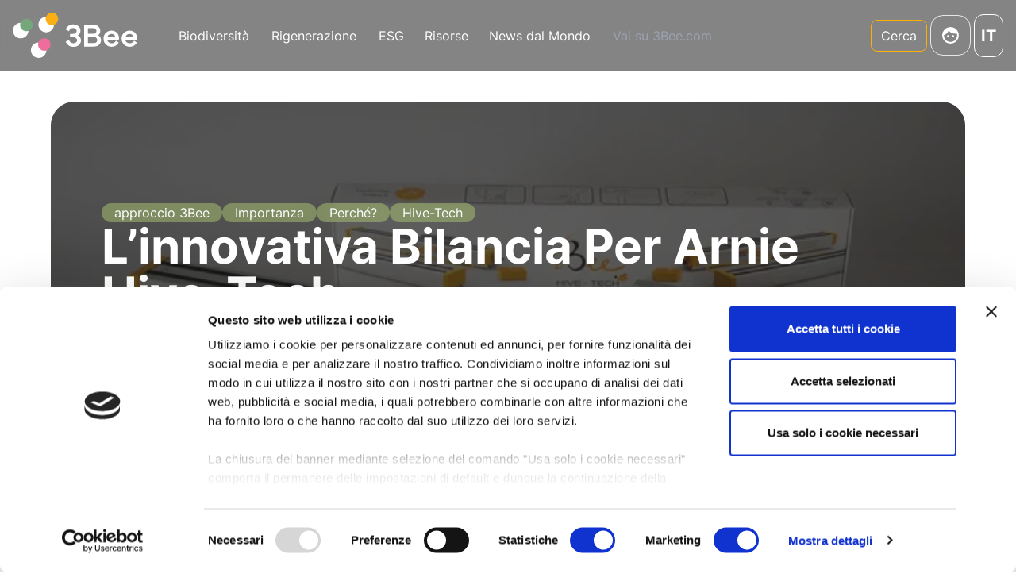

--- FILE ---
content_type: text/html; charset=utf-8
request_url: https://blog.3bee.com/it/bilancia-per-arnie-hive-tech/
body_size: 129352
content:
<!DOCTYPE html><html class="!scroll-smooth" lang="it"><head><title>L’innovativa Bilancia Per Arnie Hive-Tech</title><meta charSet="utf-8"/><meta name="viewport" content="width=device-width, initial-scale=1.0"/><meta name="description" content="Curare le api e produrre il miele non è un mestiere facile, i fattori da tenere in considerazioni sono molteplici. Uno di questi è sicuramente il peso."/><meta name="image" content="https://api-backend-assets.s3.eu-south-1.amazonaws.com/private/filer_public/74/00/7400edbf-d4a9-4eb1-82fb-561747dfdc4b/d7cd92a0-ca57-4ac6-8e5c-f042350f8656.jpg"/><meta name="keywords" content="cura arnie, sistemi intelligenti per arnie, monitoraggio per arnie, bilance arnie, sistemi supporto apicoltori, strumenti per apicoltori, hive-tech, bilancia alveari"/><meta name="author" content="3Bee, "/><meta name="twitter:title" content="L’innovativa Bilancia Per Arnie Hive-Tech"/><meta name="twitter:description" content="Curare le api e produrre il miele non è un mestiere facile, i fattori da tenere in considerazioni sono molteplici. Uno di questi è sicuramente il peso."/><meta name="twitter:image" content="https://api-backend-assets.s3.eu-south-1.amazonaws.com/private/filer_public/74/00/7400edbf-d4a9-4eb1-82fb-561747dfdc4b/d7cd92a0-ca57-4ac6-8e5c-f042350f8656.jpg"/><meta name="twitter:card" content="summary_large_image"/><meta property="og:title" content="L’innovativa Bilancia Per Arnie Hive-Tech"/><meta property="og:description" content="Curare le api e produrre il miele non è un mestiere facile, i fattori da tenere in considerazioni sono molteplici. Uno di questi è sicuramente il peso."/><meta property="og:image" content="https://api-backend-assets.s3.eu-south-1.amazonaws.com/private/filer_public/74/00/7400edbf-d4a9-4eb1-82fb-561747dfdc4b/d7cd92a0-ca57-4ac6-8e5c-f042350f8656.jpg"/><meta property="og:type" content="article"/><meta property="og:url" content="https://blog.3bee.com/bilancia-per-arnie-hive-tech"/><link rel="preload" href="https://api-backend-assets.s3.eu-south-1.amazonaws.com/private/filer_public/74/00/7400edbf-d4a9-4eb1-82fb-561747dfdc4b/d7cd92a0-ca57-4ac6-8e5c-f042350f8656.jpg" as="image"/><link rel="canonical" href="https://blog.3bee.com/bilancia-per-arnie-hive-tech"/><link rel="alternate" href="https://blog.3bee.com/bilancia-per-arnie-hive-tech" hrefLang="x-default"/><link rel="alternate" href="https://blog.3bee.com/fr/hive-tech-beehive-scale" hrefLang="fr"/><link rel="alternate" href="https://blog.3bee.com/es/balanza-colmena-hive-tech" hrefLang="es"/><link rel="alternate" href="https://blog.3bee.com/en/hive-tech-beehive-scale-en" hrefLang="en"/><link rel="alternate" href="https://blog.3bee.com/de/hive-tech-bienenstockwaage" hrefLang="de"/><link rel="preload" as="image" imageSrcSet="/assets/logo_white.svg 640w, /assets/logo_white.svg 750w, /assets/logo_white.svg 828w, /assets/logo_white.svg 1080w, /assets/logo_white.svg 1200w, /assets/logo_white.svg 1920w, /assets/logo_white.svg 2048w, /assets/logo_white.svg 3840w" imageSizes="100vw"/><meta name="next-head-count" content="24"/><link rel="stylesheet" href="https://unpkg.com/leaflet@1.7.1/dist/leaflet.css" integrity="sha512-xodZBNTC5n17Xt2atTPuE1HxjVMSvLVW9ocqUKLsCC5CXdbqCmblAshOMAS6/keqq/sMZMZ19scR4PsZChSR7A==" crossorigin=""/><script id="cookiebot-metrix-disable" data-nscript="beforeInteractive">
            window.addEventListener("CookiebotOnDialogInit", function() {
              if (Cookiebot.getDomainUrlParam("CookiebotScan") === "true") {
                Cookiebot.setOutOfRegion();
              }
            });
          </script><link rel="preload" href="/_next/static/css/174c3df051a53672.css" as="style"/><link rel="stylesheet" href="/_next/static/css/174c3df051a53672.css" data-n-g=""/><noscript data-n-css=""></noscript><script defer="" nomodule="" src="/_next/static/chunks/polyfills-42372ed130431b0a.js"></script><script type="text/javascript" id="Cookiebot" src="https://consent.cookiebot.com/uc.js" data-culture="IT" data-cbid="fe6edc14-a03f-4d0e-a577-5f65f9791eda" data-widget-enabled="true" data-widget-position="bottom-left" data-widget-distance-vertical="10" data-widget-distance-horizontal="10" defer="" data-nscript="beforeInteractive"></script><script defer="" src="/_next/static/chunks/8860-364e52319a190b04.js"></script><script defer="" src="/_next/static/chunks/7091-896fa7dbd81014bf.js"></script><script defer="" src="/_next/static/chunks/8895-f168741dd4da8b9b.js"></script><script defer="" src="/_next/static/chunks/2760.98a890b4aac7818e.js"></script><script defer="" src="/_next/static/chunks/3140-40d342b4fd7c091d.js"></script><script defer="" src="/_next/static/chunks/1914-0ecd791a2493690b.js"></script><script defer="" src="/_next/static/chunks/9082.4b1e3b049af63fcd.js"></script><script defer="" src="/_next/static/chunks/7430.618cd622bae63084.js"></script><script src="/_next/static/chunks/webpack-271b6336bd5f6456.js" defer=""></script><script src="/_next/static/chunks/framework-1343c2bfda14272d.js" defer=""></script><script src="/_next/static/chunks/main-d6b254ccd355cfe7.js" defer=""></script><script src="/_next/static/chunks/pages/_app-0336d64bf1b2cba4.js" defer=""></script><script src="/_next/static/chunks/pages/articles/%5Bslug%5D-6310bdf2aa1c0baa.js" defer=""></script><script src="/_next/static/kTB5nbs-oc4q6vvHRGPvI/_buildManifest.js" defer=""></script><script src="/_next/static/kTB5nbs-oc4q6vvHRGPvI/_ssgManifest.js" defer=""></script></head><body class="font-Circular"><div id="__next"><div role="region" aria-label="Notifications (F8)" tabindex="-1" style="pointer-events:none"><ol tabindex="-1" class="fixed top-0 z-[12345678] flex max-h-screen w-full flex-col-reverse p-4 sm:bottom-0 sm:right-0 sm:top-auto sm:flex-col md:max-w-[420px]"></ol></div><main><div class="fixed top-0 z-[12345] w-full transition-all duration-300 ease-in-out"><nav aria-label="Main" data-orientation="horizontal" dir="ltr" id="navigation" class="hidden xl:flex top-0 left-0 z-[12345] w-full flex-1 items-center justify-between p-4 transition-all duration-300 ease-in-out before:backdrop-blur-md before:absolute before:top-0 before:left-0 before:w-full before:h-full before:z-[-1] bg-black bg-opacity-60 sticky"><div class="flex items-center justify-start shrink-0 w-full xl:w-fit"><a href="/"><div class="relative h-[36px] w-[100px] lg:h-[57px] lg:w-[157px]"><span style="box-sizing:border-box;display:block;overflow:hidden;width:initial;height:initial;background:none;opacity:1;border:0;margin:0;padding:0;position:absolute;top:0;left:0;bottom:0;right:0"><img alt="3Bee" sizes="100vw" srcSet="/assets/logo_white.svg 640w, /assets/logo_white.svg 750w, /assets/logo_white.svg 828w, /assets/logo_white.svg 1080w, /assets/logo_white.svg 1200w, /assets/logo_white.svg 1920w, /assets/logo_white.svg 2048w, /assets/logo_white.svg 3840w" src="/assets/logo_white.svg" decoding="async" data-nimg="fill" class="h-auto w-full" style="position:absolute;top:0;left:0;bottom:0;right:0;box-sizing:border-box;padding:0;border:none;margin:auto;display:block;width:0;height:0;min-width:100%;max-width:100%;min-height:100%;max-height:100%"/></span></div></a><div style="position:relative"><ul data-orientation="horizontal" class="group flex flex-1 list-none items-center space-x-1 ml-10 gap-5" dir="ltr"><li class="list-none"><a aria-label="/it/biodiversita/" class="gap-3 w-fit px-3 py-4 hover:text-black-300 whitespace-nowrap block text-center text-white flex gap-2" href="/it/biodiversita/">Biodiversità</a></li><li class="list-none"><a aria-label="/it/rigenerazione/" class="gap-3 w-fit px-3 py-4 hover:text-black-300 whitespace-nowrap block text-center text-white flex gap-2" href="/it/rigenerazione/">Rigenerazione</a></li><li class="list-none"><a aria-label="/it/esg/" class="gap-3 w-fit px-3 py-4 hover:text-black-300 whitespace-nowrap block text-center text-white flex gap-2" href="/it/esg/">ESG</a></li><li><button id="radix-:Rlm:-trigger-radix-:R14mlm:" data-state="closed" aria-expanded="false" aria-controls="radix-:Rlm:-content-radix-:R14mlm:" class="group w-max justify-center rounded-md transition-colors hover:bg-gray-300 hover:bg-opacity-50 focus-visible:bg-gray-400 focus-visible:text-gray-200-foreground focus-visible:outline-none disabled:pointer-events-none disabled:opacity-50 data-[active]:bg-gray-200/50 data-[state=open]:bg-gray-200/50 py-2 px-2.5 2xl:px-3 flex items-center gap-2 text-white" aria-label="common.expand" data-radix-collection-item="">Risorse<span></span></button></li><li class="list-none"><a aria-label="/it/news/" class="gap-3 w-fit px-3 py-4 hover:text-black-300 whitespace-nowrap block text-center text-white flex gap-2" href="/it/news/">News dal Mondo</a></li><li class="list-none"><a aria-label="https://3bee.com/it/" class="gap-3 w-fit px-3 py-4 hover:text-black-300 whitespace-nowrap block text-center text-gray-400 flex gap-2" href="https://3bee.com/it/">Vai su 3Bee.com</a></li></ul></div></div><div class="flex items-center justify-end w-1/2"><div style="position:relative"><ul data-orientation="horizontal" class="group flex flex-1 list-none items-center space-x-1 gap-5" dir="ltr"><button class="inline-flex items-center justify-center whitespace-nowrap select-none rounded-lg text-white transition-colors duration-150 motion-safe:transition-transform motion-safe:duration-100 will-change-transform motion-safe:active:scale-95 disabled:active:scale-100 focus-visible:outline-none focus-visible:ring-2 focus-visible:ring-ring focus-visible:ring-offset-2 disabled:pointer-events-none disabled:opacity-50 [-webkit-tap-highlight-color:transparent] h-10 disabled:shadow-none border !border-light-mode-orange-600(base) !text-light-mode-orange-600(base) hover:!text-white hover:!bg-light-mode-orange-600(base) hover:!border-light-mode-orange-600(base) disabled:!bg-transparent/70 !text-base py-2 px-3 group/search gap-2 text-[18px] font-normal" type="button" aria-haspopup="dialog" aria-expanded="false" aria-controls="radix-:R36lm:" data-state="closed"><span></span><span class="text-white group-hover/search:text-white">Cerca</span></button><li class="list-none"><a class="flex gap-3 w-fit px-3 py-4 hover:text-black-300 whitespace-nowrap text-white flex items-center justify-center rounded-2xl border !p-2 lg:!p-3" href="https://3bee.com/it/auth/signin?callbackUrl=https://blog.3bee.com/it/articles/bilancia-per-arnie-hive-tech/"><img alt="Login" loading="lazy" width="25" height="25" decoding="async" data-nimg="1" style="color:transparent" src="/assets/components/Navbar/adottatore.svg"/></a></li><li class="list-none"><div class="flex flex-col pt-4 text-center hover:bg-transparent xl:hidden"><span class="mb-3 text-white">Scegli la lingua</span><div class="flex flex-row justify-center"><div class="pointer-events-auto relative mx-2 h-8 w-8 cursor-pointer overflow-hidden rounded-full"><span style="box-sizing:border-box;display:block;overflow:hidden;width:initial;height:initial;background:none;opacity:1;border:0;margin:0;padding:0;position:absolute;top:0;left:0;bottom:0;right:0"><img alt="it" src="[data-uri]" decoding="async" data-nimg="fill" style="position:absolute;top:0;left:0;bottom:0;right:0;box-sizing:border-box;padding:0;border:none;margin:auto;display:block;width:0;height:0;min-width:100%;max-width:100%;min-height:100%;max-height:100%"/><noscript><img alt="it" loading="lazy" decoding="async" data-nimg="fill" style="position:absolute;top:0;left:0;bottom:0;right:0;box-sizing:border-box;padding:0;border:none;margin:auto;display:block;width:0;height:0;min-width:100%;max-width:100%;min-height:100%;max-height:100%" sizes="10vw" srcSet="https://purecatamphetamine.github.io/country-flag-icons/1x1/IT.svg 64w, https://purecatamphetamine.github.io/country-flag-icons/1x1/IT.svg 96w, https://purecatamphetamine.github.io/country-flag-icons/1x1/IT.svg 128w, https://purecatamphetamine.github.io/country-flag-icons/1x1/IT.svg 256w, https://purecatamphetamine.github.io/country-flag-icons/1x1/IT.svg 384w, https://purecatamphetamine.github.io/country-flag-icons/1x1/IT.svg 640w, https://purecatamphetamine.github.io/country-flag-icons/1x1/IT.svg 750w, https://purecatamphetamine.github.io/country-flag-icons/1x1/IT.svg 828w, https://purecatamphetamine.github.io/country-flag-icons/1x1/IT.svg 1080w, https://purecatamphetamine.github.io/country-flag-icons/1x1/IT.svg 1200w, https://purecatamphetamine.github.io/country-flag-icons/1x1/IT.svg 1920w, https://purecatamphetamine.github.io/country-flag-icons/1x1/IT.svg 2048w, https://purecatamphetamine.github.io/country-flag-icons/1x1/IT.svg 3840w" src="https://purecatamphetamine.github.io/country-flag-icons/1x1/IT.svg"/></noscript></span></div><div class="pointer-events-auto relative mx-2 h-8 w-8 cursor-pointer overflow-hidden rounded-full"><span style="box-sizing:border-box;display:block;overflow:hidden;width:initial;height:initial;background:none;opacity:1;border:0;margin:0;padding:0;position:absolute;top:0;left:0;bottom:0;right:0"><img alt="en" src="[data-uri]" decoding="async" data-nimg="fill" style="position:absolute;top:0;left:0;bottom:0;right:0;box-sizing:border-box;padding:0;border:none;margin:auto;display:block;width:0;height:0;min-width:100%;max-width:100%;min-height:100%;max-height:100%"/><noscript><img alt="en" loading="lazy" decoding="async" data-nimg="fill" style="position:absolute;top:0;left:0;bottom:0;right:0;box-sizing:border-box;padding:0;border:none;margin:auto;display:block;width:0;height:0;min-width:100%;max-width:100%;min-height:100%;max-height:100%" sizes="10vw" srcSet="https://purecatamphetamine.github.io/country-flag-icons/1x1/GB.svg 64w, https://purecatamphetamine.github.io/country-flag-icons/1x1/GB.svg 96w, https://purecatamphetamine.github.io/country-flag-icons/1x1/GB.svg 128w, https://purecatamphetamine.github.io/country-flag-icons/1x1/GB.svg 256w, https://purecatamphetamine.github.io/country-flag-icons/1x1/GB.svg 384w, https://purecatamphetamine.github.io/country-flag-icons/1x1/GB.svg 640w, https://purecatamphetamine.github.io/country-flag-icons/1x1/GB.svg 750w, https://purecatamphetamine.github.io/country-flag-icons/1x1/GB.svg 828w, https://purecatamphetamine.github.io/country-flag-icons/1x1/GB.svg 1080w, https://purecatamphetamine.github.io/country-flag-icons/1x1/GB.svg 1200w, https://purecatamphetamine.github.io/country-flag-icons/1x1/GB.svg 1920w, https://purecatamphetamine.github.io/country-flag-icons/1x1/GB.svg 2048w, https://purecatamphetamine.github.io/country-flag-icons/1x1/GB.svg 3840w" src="https://purecatamphetamine.github.io/country-flag-icons/1x1/GB.svg"/></noscript></span></div><div class="pointer-events-auto relative mx-2 h-8 w-8 cursor-pointer overflow-hidden rounded-full"><span style="box-sizing:border-box;display:block;overflow:hidden;width:initial;height:initial;background:none;opacity:1;border:0;margin:0;padding:0;position:absolute;top:0;left:0;bottom:0;right:0"><img alt="de" src="[data-uri]" decoding="async" data-nimg="fill" style="position:absolute;top:0;left:0;bottom:0;right:0;box-sizing:border-box;padding:0;border:none;margin:auto;display:block;width:0;height:0;min-width:100%;max-width:100%;min-height:100%;max-height:100%"/><noscript><img alt="de" loading="lazy" decoding="async" data-nimg="fill" style="position:absolute;top:0;left:0;bottom:0;right:0;box-sizing:border-box;padding:0;border:none;margin:auto;display:block;width:0;height:0;min-width:100%;max-width:100%;min-height:100%;max-height:100%" sizes="10vw" srcSet="https://purecatamphetamine.github.io/country-flag-icons/1x1/DE.svg 64w, https://purecatamphetamine.github.io/country-flag-icons/1x1/DE.svg 96w, https://purecatamphetamine.github.io/country-flag-icons/1x1/DE.svg 128w, https://purecatamphetamine.github.io/country-flag-icons/1x1/DE.svg 256w, https://purecatamphetamine.github.io/country-flag-icons/1x1/DE.svg 384w, https://purecatamphetamine.github.io/country-flag-icons/1x1/DE.svg 640w, https://purecatamphetamine.github.io/country-flag-icons/1x1/DE.svg 750w, https://purecatamphetamine.github.io/country-flag-icons/1x1/DE.svg 828w, https://purecatamphetamine.github.io/country-flag-icons/1x1/DE.svg 1080w, https://purecatamphetamine.github.io/country-flag-icons/1x1/DE.svg 1200w, https://purecatamphetamine.github.io/country-flag-icons/1x1/DE.svg 1920w, https://purecatamphetamine.github.io/country-flag-icons/1x1/DE.svg 2048w, https://purecatamphetamine.github.io/country-flag-icons/1x1/DE.svg 3840w" src="https://purecatamphetamine.github.io/country-flag-icons/1x1/DE.svg"/></noscript></span></div><div class="pointer-events-auto relative mx-2 h-8 w-8 cursor-pointer overflow-hidden rounded-full"><span style="box-sizing:border-box;display:block;overflow:hidden;width:initial;height:initial;background:none;opacity:1;border:0;margin:0;padding:0;position:absolute;top:0;left:0;bottom:0;right:0"><img alt="fr" src="[data-uri]" decoding="async" data-nimg="fill" style="position:absolute;top:0;left:0;bottom:0;right:0;box-sizing:border-box;padding:0;border:none;margin:auto;display:block;width:0;height:0;min-width:100%;max-width:100%;min-height:100%;max-height:100%"/><noscript><img alt="fr" loading="lazy" decoding="async" data-nimg="fill" style="position:absolute;top:0;left:0;bottom:0;right:0;box-sizing:border-box;padding:0;border:none;margin:auto;display:block;width:0;height:0;min-width:100%;max-width:100%;min-height:100%;max-height:100%" sizes="10vw" srcSet="https://purecatamphetamine.github.io/country-flag-icons/1x1/FR.svg 64w, https://purecatamphetamine.github.io/country-flag-icons/1x1/FR.svg 96w, https://purecatamphetamine.github.io/country-flag-icons/1x1/FR.svg 128w, https://purecatamphetamine.github.io/country-flag-icons/1x1/FR.svg 256w, https://purecatamphetamine.github.io/country-flag-icons/1x1/FR.svg 384w, https://purecatamphetamine.github.io/country-flag-icons/1x1/FR.svg 640w, https://purecatamphetamine.github.io/country-flag-icons/1x1/FR.svg 750w, https://purecatamphetamine.github.io/country-flag-icons/1x1/FR.svg 828w, https://purecatamphetamine.github.io/country-flag-icons/1x1/FR.svg 1080w, https://purecatamphetamine.github.io/country-flag-icons/1x1/FR.svg 1200w, https://purecatamphetamine.github.io/country-flag-icons/1x1/FR.svg 1920w, https://purecatamphetamine.github.io/country-flag-icons/1x1/FR.svg 2048w, https://purecatamphetamine.github.io/country-flag-icons/1x1/FR.svg 3840w" src="https://purecatamphetamine.github.io/country-flag-icons/1x1/FR.svg"/></noscript></span></div><div class="pointer-events-auto relative mx-2 h-8 w-8 cursor-pointer overflow-hidden rounded-full"><span style="box-sizing:border-box;display:block;overflow:hidden;width:initial;height:initial;background:none;opacity:1;border:0;margin:0;padding:0;position:absolute;top:0;left:0;bottom:0;right:0"><img alt="es" src="[data-uri]" decoding="async" data-nimg="fill" style="position:absolute;top:0;left:0;bottom:0;right:0;box-sizing:border-box;padding:0;border:none;margin:auto;display:block;width:0;height:0;min-width:100%;max-width:100%;min-height:100%;max-height:100%"/><noscript><img alt="es" loading="lazy" decoding="async" data-nimg="fill" style="position:absolute;top:0;left:0;bottom:0;right:0;box-sizing:border-box;padding:0;border:none;margin:auto;display:block;width:0;height:0;min-width:100%;max-width:100%;min-height:100%;max-height:100%" sizes="10vw" srcSet="https://purecatamphetamine.github.io/country-flag-icons/1x1/ES.svg 64w, https://purecatamphetamine.github.io/country-flag-icons/1x1/ES.svg 96w, https://purecatamphetamine.github.io/country-flag-icons/1x1/ES.svg 128w, https://purecatamphetamine.github.io/country-flag-icons/1x1/ES.svg 256w, https://purecatamphetamine.github.io/country-flag-icons/1x1/ES.svg 384w, https://purecatamphetamine.github.io/country-flag-icons/1x1/ES.svg 640w, https://purecatamphetamine.github.io/country-flag-icons/1x1/ES.svg 750w, https://purecatamphetamine.github.io/country-flag-icons/1x1/ES.svg 828w, https://purecatamphetamine.github.io/country-flag-icons/1x1/ES.svg 1080w, https://purecatamphetamine.github.io/country-flag-icons/1x1/ES.svg 1200w, https://purecatamphetamine.github.io/country-flag-icons/1x1/ES.svg 1920w, https://purecatamphetamine.github.io/country-flag-icons/1x1/ES.svg 2048w, https://purecatamphetamine.github.io/country-flag-icons/1x1/ES.svg 3840w" src="https://purecatamphetamine.github.io/country-flag-icons/1x1/ES.svg"/></noscript></span></div></div></div><div class="hidden xl:block"><button type="button" id="radix-:Rn6lm:" aria-haspopup="menu" aria-expanded="false" data-state="closed" class="rounded-xl border border-white px-2 py-3 outline-none hover:shadow-[0_2px_10px_rgba(0,0,0,0.25)]"><div class="flex items-center gap-1 text-xl font-bold text-white"><span></span>IT</div></button></div></li></ul></div></div><div class="absolute left-0 top-full flex justify-center"></div></nav><nav aria-label="Main" data-orientation="horizontal" dir="ltr" id="navigation-mobile" class="flex xl:hidden top-0 left-0 z-[12345] w-full flex-1 items-center justify-between p-4 bg-black transition-all duration-300 ease-in-out min-h-[80px] backdrop-blur-md bg-opacity-60 sticky"><div class="flex items-center justify-start shrink-0"><a href="/"><div class="relative h-[36px] w-[100px] lg:h-[57px] lg:w-[157px]"><span style="box-sizing:border-box;display:block;overflow:hidden;width:initial;height:initial;background:none;opacity:1;border:0;margin:0;padding:0;position:absolute;top:0;left:0;bottom:0;right:0"><img alt="3Bee" sizes="100vw" srcSet="/assets/logo_white.svg 640w, /assets/logo_white.svg 750w, /assets/logo_white.svg 828w, /assets/logo_white.svg 1080w, /assets/logo_white.svg 1200w, /assets/logo_white.svg 1920w, /assets/logo_white.svg 2048w, /assets/logo_white.svg 3840w" src="/assets/logo_white.svg" decoding="async" data-nimg="fill" class="h-auto w-full" style="position:absolute;top:0;left:0;bottom:0;right:0;box-sizing:border-box;padding:0;border:none;margin:auto;display:block;width:0;height:0;min-width:100%;max-width:100%;min-height:100%;max-height:100%"/></span></div></a></div><div class="flex items-center justify-end shrink-0 gap-5"><a class="flex shrink-0 items-center justify-center rounded-2xl border !p-2 lg:!p-3" href="https://3bee.com/it/auth/signin?callbackUrl=https://blog.3bee.com/it/articles/bilancia-per-arnie-hive-tech/"><img alt="Login" loading="lazy" width="25" height="25" decoding="async" data-nimg="1" style="color:transparent" src="/assets/components/Navbar/adottatore.svg"/></a><button class="hidden h-8 w-fit pl-4 data-[state=closed]:block" type="button" aria-haspopup="dialog" aria-expanded="false" aria-controls="radix-:R1b5m:" data-state="closed"><span></span></button><button class="hidden h-8 w-fit pl-4 data-[state=open]:block" type="button" aria-haspopup="dialog" aria-expanded="false" aria-controls="radix-:R1b5m:" data-state="closed"><span></span></button></div></nav></div><section id="hero" class="relative mx-5 h-[400px] overflow-hidden rounded-[30px] md:mx-8 lg:mx-16 mt-32 md:h-[600px]"><div class="absolute inset-x-6 top-6 z-20 flex flex-col gap-4 text-white md:inset-x-16 md:gap-5 md:top-24 xl:top-32"><div class="flex flex-wrap items-center gap-5 gap-y-1"></div><h1 class="font-semibold !leading-none md:text-[40px] lg:text-[90px] text-[20px] md:line-clamp-2 md:!text-6xl lg:line-clamp-none"></h1><p class="line-clamp-4 text-base md:max-w-lg md:text-[18px]"></p><a class="inline-flex items-center justify-center select-none whitespace-nowrap align-middle w-max h-auto min-h-0 normal-case !leading-none border-2 border-white !rounded-none transition-all duration-200 ease-in-out outline-none focus-visible:ring-2 focus-visible:ring-offset-2 focus-visible:ring-black disabled:pointer-events-none disabled:cursor-not-allowed disabled:text-[initial] disabled:bg-[initial] disabled:opacity-30 bg-transparent text-white hover:bg-white hover:text-black text-[18px] p-4" href="/articles/bilancia-per-arnie-hive-tech/#paragraph-0">Leggi l&#x27;articolo</a></div><footer class="absolute inset-x-4 top-5 z-20 flex-col gap-4 text-white md:inset-x-14 md:bottom-14 md:top-[unset] md:gap-5 !bottom-5 left-6 hidden md:left-16 lg:flex"><div class="flex gap-8 text-white"><span class="flex items-center gap-1 text-sm md:text-[18px] whitespace-nowrap ml-auto">Di <span class="underline">undefined</span></span><div class="min-h-full w-px bg-[#AEC675]/50 text-white"></div><span class="flex items-center gap-2 whitespace-nowrap text-sm md:text-base"><span></span>undefined Visualizzazioni</span><div class="min-h-full w-px bg-[#AEC675]/50 text-white"></div><div class="flex items-center gap-4 text-green-500"><a target="_blank" href="https://www.linkedin.com/company/3beesrl/mycompany/"><span></span></a><a target="_blank" href="https://www.facebook.com/3Bee.eu/"><span></span></a><a target="_blank" href="https://www.instagram.com/3bee_aworldwithbees/"><span></span></a><a target="_blank" href="https://www.youtube.com/@3bee_naturetech/featured"><span></span></a><button class="inline-flex items-center justify-center select-none whitespace-nowrap align-middle w-max h-auto min-h-0 normal-case !leading-none bg-white border-white !rounded-none transition-all duration-200 ease-in-out outline-none focus-visible:ring-2 focus-visible:ring-offset-2 focus-visible:ring-black disabled:pointer-events-none disabled:cursor-not-allowed disabled:text-[initial] disabled:bg-[initial] disabled:opacity-30 !p-0 shadow-none border-0 hover:underline hover:underline-offset-4 !bg-transparent text-sm p-2 text-inherit"><span></span></button></div></div></footer></section><div class="flex gap-8 text-white mx-5 mt-6 flex-col gap-y-2 rounded-[20px] border-2 p-4 !text-black lg:hidden border-[#AEC675]"><div class="flex w-full justify-between"><span class="flex items-center gap-1 text-sm md:text-[18px] whitespace-nowrap">Di <span class="underline">undefined</span></span></div><div class="h-px w-full max-w-[80px] bg-[#AEC675]/50 text-white"></div><span class="flex items-center gap-2 whitespace-nowrap text-sm md:text-base"><span></span>undefined Visualizzazioni</span><div class="h-px w-full max-w-[80px] bg-[#AEC675]/50 text-white"></div><div class="flex items-center gap-4 justify-between text-green-500"><a target="_blank" href="https://www.linkedin.com/company/3beesrl/mycompany/"><span></span></a><a target="_blank" href="https://www.facebook.com/3Bee.eu/"><span></span></a><a target="_blank" href="https://www.instagram.com/3bee_aworldwithbees/"><span></span></a><a target="_blank" href="https://www.youtube.com/@3bee_naturetech/featured"><span></span></a><button class="inline-flex items-center justify-center select-none whitespace-nowrap align-middle w-max h-auto min-h-0 normal-case !leading-none bg-white border-white !rounded-none transition-all duration-200 ease-in-out outline-none focus-visible:ring-2 focus-visible:ring-offset-2 focus-visible:ring-black disabled:pointer-events-none disabled:cursor-not-allowed disabled:text-[initial] disabled:bg-[initial] disabled:opacity-30 !p-0 shadow-none border-0 hover:underline hover:underline-offset-4 !bg-transparent text-sm p-2 text-inherit"><span></span></button></div></div><section id="articles" class="max-w-[1500px] px-5 pt-20 md:px-8 md:pt-24 lg:mx-auto lg:px-16"><div class="grid grid-cols-1 gap-10 lg:grid-cols-12"><aside class="cols-span-1 grid gap-y-10 lg:col-span-3"><div><div class="sticky top-24"><ul class="inline-flex max-w-[90vw] items-center overflow-auto scrollbar-hide lg:block lg:max-w-none"><li class="hidden border-b pb-3 text-[18px] font-bold lg:block text-green-500 border-[#AEC675]">Indice</li></ul></div></div><div><div class="sticky top-24"><a target="_blank" class="relative mx-auto hidden md:block" href="https://www.xnatura.com/it"><img alt="3Bee" loading="lazy" width="250" height="250" decoding="async" data-nimg="1" class="object-cover" style="color:transparent" srcSet="/_next/image/?url=%2Fassets%2Fcomponents%2FMarketingCta%2Fmobile%2Fbox%2Fit%2Fx-natura.png&amp;w=256&amp;q=75 1x, /_next/image/?url=%2Fassets%2Fcomponents%2FMarketingCta%2Fmobile%2Fbox%2Fit%2Fx-natura.png&amp;w=640&amp;q=75 2x" src="/_next/image/?url=%2Fassets%2Fcomponents%2FMarketingCta%2Fmobile%2Fbox%2Fit%2Fx-natura.png&amp;w=640&amp;q=75"/></a></div></div><div><div class="sticky top-24"><div class="relative flex w-full flex-col text-white"><span class="absolute bottom-0 right-0 rotate-180 text-2xl !leading-none tracking-[30px] md:text-[40px] md:tracking-[20px]" style="writing-mode:vertical-rl">Newsletter</span><img alt="newsletter" loading="lazy" decoding="async" data-nimg="fill" class="-z-10 object-cover brightness-75" style="position:absolute;height:100%;width:100%;left:0;top:0;right:0;bottom:0;color:transparent" sizes="(max-width: 600px) 100vw, (max-width: 1200px) 50vw, 33vw" srcSet="/_next/image/?url=%2Fassets%2Fcomponents%2FNewsletter%2Fnewsletter_article_bg.png&amp;w=256&amp;q=75 256w, /_next/image/?url=%2Fassets%2Fcomponents%2FNewsletter%2Fnewsletter_article_bg.png&amp;w=384&amp;q=75 384w, /_next/image/?url=%2Fassets%2Fcomponents%2FNewsletter%2Fnewsletter_article_bg.png&amp;w=640&amp;q=75 640w, /_next/image/?url=%2Fassets%2Fcomponents%2FNewsletter%2Fnewsletter_article_bg.png&amp;w=750&amp;q=75 750w, /_next/image/?url=%2Fassets%2Fcomponents%2FNewsletter%2Fnewsletter_article_bg.png&amp;w=828&amp;q=75 828w, /_next/image/?url=%2Fassets%2Fcomponents%2FNewsletter%2Fnewsletter_article_bg.png&amp;w=1080&amp;q=75 1080w, /_next/image/?url=%2Fassets%2Fcomponents%2FNewsletter%2Fnewsletter_article_bg.png&amp;w=1200&amp;q=75 1200w, /_next/image/?url=%2Fassets%2Fcomponents%2FNewsletter%2Fnewsletter_article_bg.png&amp;w=1920&amp;q=75 1920w, /_next/image/?url=%2Fassets%2Fcomponents%2FNewsletter%2Fnewsletter_article_bg.png&amp;w=2048&amp;q=75 2048w, /_next/image/?url=%2Fassets%2Fcomponents%2FNewsletter%2Fnewsletter_article_bg.png&amp;w=3840&amp;q=75 3840w" src="/_next/image/?url=%2Fassets%2Fcomponents%2FNewsletter%2Fnewsletter_article_bg.png&amp;w=3840&amp;q=75"/><span class="mb-auto p-5 text-xl font-semibold md:text-2xl">Iscriviti alla newsletter &quot;Gossip biodiverso&quot;</span><form class="flex flex-col gap-5 overflow-hidden md:mx-auto md:gap-4 !m-0 !gap-2 pb-5 pl-5 md:max-w-[90%]"><div class="flex flex-col gap-1"><label>Scrivi qui la tua e-mail*</label><input class="px-3 py-2 w-full min-h-10 border-2 focus-visible:outline focus-visible:outline-offset-2 focus-visible:outline-gray-200 disabled:cursor-not-allowed disabled:opacity-50 border-white bg-white/30 text-white placeholder:text-white/80 text-[18px] h-9 max-w-[90%]" placeholder="Scrivi qui la tua e-mail*" name="email"/></div><button class="items-center select-none whitespace-nowrap align-middle min-h-0 normal-case !leading-none bg-white text-black border-2 border-white !rounded-none transition-all duration-200 ease-in-out outline-none focus-visible:ring-2 focus-visible:ring-offset-2 focus-visible:ring-black disabled:pointer-events-none disabled:cursor-not-allowed disabled:text-[initial] disabled:bg-[initial] disabled:opacity-30 shadow-none hover:bg-black hover:text-white hover:!border-black p-2 flex w-full justify-between pl-5 text-xl md:col-span-2 mb-5 h-9 max-w-[90%] py-0" type="submit">Iscriviti<span></span></button><div class="flex flex-col gap-1 md:col-span-2"><label class="flex items-start gap-2"><button type="button" role="checkbox" aria-checked="false" data-state="unchecked" value="on" class="appearance-none flex justify-center items-center border-2 overflow-hidden ring-black-500 focus-visible:outline-none focus-visible:ring-2 focus-visible:ring-ring focus-visible:ring-offset-2 data-[disabled]:cursor-not-allowed data-[disabled]:pointer-events-none shrink-0 translate-y-1 rounded-none border-white h-4 w-4" id="privacy"></button><input type="checkbox" aria-hidden="true" name="privacy" style="transform:translateX(-100%);position:absolute;pointer-events:none;opacity:0;margin:0" tabindex="-1" value="on"/><p class="text-xs">Accetto che i miei dati personali siano trattati per l&#x27;invio della newsletter, come indicato nell&#x27;<a target="_blank" class="underline" href="https://www.3bee.com/documents/privacy_policy.pdf"><span class="underline">Informativa sulla Privacy</span></a>. (obbligatorio)</p></label></div><div class="flex flex-col gap-1 md:col-span-2"><label class="flex items-start gap-2 text-xs"><button type="button" role="checkbox" aria-checked="false" data-state="unchecked" value="on" class="appearance-none flex justify-center items-center border-2 overflow-hidden ring-black-500 focus-visible:outline-none focus-visible:ring-2 focus-visible:ring-ring focus-visible:ring-offset-2 data-[disabled]:cursor-not-allowed data-[disabled]:pointer-events-none shrink-0 translate-y-1 rounded-none border-white h-4 w-4" id="marketing"></button><input type="checkbox" aria-hidden="true" name="marketing" style="transform:translateX(-100%);position:absolute;pointer-events:none;opacity:0;margin:0" tabindex="-1" value="on"/><p class="text-xs">Acconsento a ricevere newsletter e comunicazioni di marketing da 3Bee, come indicato nell&#x27;<a target="_blank" class="underline" href="https://www.3bee.com/documents/privacy_policy.pdf"><span class="underline">Informativa sulla Privacy</span></a>. (opzionale)</p></label></div></form></div></div></div></aside><div class="col-span-1 flex flex-col gap-10 md:gap-20 lg:col-span-6"></div><!--$--><!--/$--><aside class="cols-span-1 grid gap-y-10 lg:col-span-3"><div><div class="sticky top-24"><a target="_blank" class="relative mx-auto hidden md:block" href="https://www.xnatura.com/it"><img alt="3Bee" loading="lazy" width="300" height="600" decoding="async" data-nimg="1" class="object-cover" style="color:transparent" srcSet="/_next/image/?url=%2Fassets%2Fcomponents%2FMarketingCta%2Fdesktop%2Fvertical%2Fit%2Fx-natura.png&amp;w=384&amp;q=75 1x, /_next/image/?url=%2Fassets%2Fcomponents%2FMarketingCta%2Fdesktop%2Fvertical%2Fit%2Fx-natura.png&amp;w=640&amp;q=75 2x" src="/_next/image/?url=%2Fassets%2Fcomponents%2FMarketingCta%2Fdesktop%2Fvertical%2Fit%2Fx-natura.png&amp;w=640&amp;q=75"/></a></div></div><div><div class="sticky top-24"><ul><li class="border-b pb-3 text-[18px] font-bold text-green-500 border-[#AEC675]">Leggi anche</li></ul></div></div></aside></div></section><section id="article-data" class="px-5 pt-20 md:px-8 md:pt-24 lg:px-16"><div class="gap-8 hidden border-b-2 border-black pb-3 text-black lg:flex"><span class="flex items-center gap-1 text-sm md:text-[18px] whitespace-nowrap ml-auto">Di <span class="underline">undefined</span></span><div class="min-h-full w-px bg-[#AEC675]/50 text-white"></div><span class="flex items-center gap-2 whitespace-nowrap text-sm md:text-base"><span></span>undefined Visualizzazioni</span><div class="min-h-full w-px bg-[#AEC675]/50 text-white"></div><div class="flex items-center gap-4 text-green-500"><a target="_blank" href="https://www.linkedin.com/company/3beesrl/mycompany/"><span></span></a><a target="_blank" href="https://www.facebook.com/3Bee.eu/"><span></span></a><a target="_blank" href="https://www.instagram.com/3bee_aworldwithbees/"><span></span></a><a target="_blank" href="https://www.youtube.com/@3bee_naturetech/featured"><span></span></a><button class="inline-flex items-center justify-center select-none whitespace-nowrap align-middle w-max h-auto min-h-0 normal-case !leading-none bg-white border-white !rounded-none transition-all duration-200 ease-in-out outline-none focus-visible:ring-2 focus-visible:ring-offset-2 focus-visible:ring-black disabled:pointer-events-none disabled:cursor-not-allowed disabled:text-[initial] disabled:bg-[initial] disabled:opacity-30 !p-0 shadow-none border-0 hover:underline hover:underline-offset-4 !bg-transparent text-sm p-2 text-inherit"><span></span></button></div></div><div class="flex gap-8 text-white flex-col gap-y-2 rounded-[20px] border-2 p-4 !text-black lg:hidden border-[#AEC675]"><div class="flex w-full justify-between"><span class="flex items-center gap-1 text-sm md:text-[18px] whitespace-nowrap">Di <span class="underline">undefined</span></span></div><div class="h-px w-full max-w-[80px] bg-[#AEC675]/50 text-white"></div><span class="flex items-center gap-2 whitespace-nowrap text-sm md:text-base"><span></span>undefined Visualizzazioni</span><div class="h-px w-full max-w-[80px] bg-[#AEC675]/50 text-white"></div><div class="flex items-center gap-4 justify-between text-green-500"><a target="_blank" href="https://www.linkedin.com/company/3beesrl/mycompany/"><span></span></a><a target="_blank" href="https://www.facebook.com/3Bee.eu/"><span></span></a><a target="_blank" href="https://www.instagram.com/3bee_aworldwithbees/"><span></span></a><a target="_blank" href="https://www.youtube.com/@3bee_naturetech/featured"><span></span></a><button class="inline-flex items-center justify-center select-none whitespace-nowrap align-middle w-max h-auto min-h-0 normal-case !leading-none bg-white border-white !rounded-none transition-all duration-200 ease-in-out outline-none focus-visible:ring-2 focus-visible:ring-offset-2 focus-visible:ring-black disabled:pointer-events-none disabled:cursor-not-allowed disabled:text-[initial] disabled:bg-[initial] disabled:opacity-30 !p-0 shadow-none border-0 hover:underline hover:underline-offset-4 !bg-transparent text-sm p-2 text-inherit"><span></span></button></div></div></section><!--$--><!--/$--><section id="newsletter" class="overflow-x-hidden"><span class="-mb-2 block bg-clip-text text-5xl font-bold !leading-none tracking-[0.1em] text-transparent md:-mb-4 md:text-8xl lg:-mb-8 lg:text-[200px]" style="background-image:linear-gradient(93deg, #3E7065 0%, #9ABC92 46%, #9CB99C 100%)">Newsletter</span><div class="relative z-10 min-h-[300px] w-full"><img alt="newsletter" loading="lazy" decoding="async" data-nimg="fill" class="-z-10 object-cover brightness-75" style="position:absolute;height:100%;width:100%;left:0;top:0;right:0;bottom:0;color:transparent" sizes="100vw" srcSet="/_next/image/?url=%2Fassets%2Fcomponents%2FNewsletter%2Fnewsletter_footer_article_bg.jpg&amp;w=640&amp;q=75 640w, /_next/image/?url=%2Fassets%2Fcomponents%2FNewsletter%2Fnewsletter_footer_article_bg.jpg&amp;w=750&amp;q=75 750w, /_next/image/?url=%2Fassets%2Fcomponents%2FNewsletter%2Fnewsletter_footer_article_bg.jpg&amp;w=828&amp;q=75 828w, /_next/image/?url=%2Fassets%2Fcomponents%2FNewsletter%2Fnewsletter_footer_article_bg.jpg&amp;w=1080&amp;q=75 1080w, /_next/image/?url=%2Fassets%2Fcomponents%2FNewsletter%2Fnewsletter_footer_article_bg.jpg&amp;w=1200&amp;q=75 1200w, /_next/image/?url=%2Fassets%2Fcomponents%2FNewsletter%2Fnewsletter_footer_article_bg.jpg&amp;w=1920&amp;q=75 1920w, /_next/image/?url=%2Fassets%2Fcomponents%2FNewsletter%2Fnewsletter_footer_article_bg.jpg&amp;w=2048&amp;q=75 2048w, /_next/image/?url=%2Fassets%2Fcomponents%2FNewsletter%2Fnewsletter_footer_article_bg.jpg&amp;w=3840&amp;q=75 3840w" src="/_next/image/?url=%2Fassets%2Fcomponents%2FNewsletter%2Fnewsletter_footer_article_bg.jpg&amp;w=3840&amp;q=75"/><div class="flex flex-col justify-between gap-6 p-5 text-white md:flex-row md:p-14"><div class="flex flex-col gap-5 md:max-w-[50%]"><span class="text-[20px] font-semibold md:text-2xl lg:text-[40px]">Iscriviti alla newsletter &quot;Gossip biodiverso&quot;</span></div><form class="flex flex-col gap-5 overflow-hidden md:mx-auto md:gap-4"><div class="flex flex-col gap-1"><label>Scrivi qui la tua e-mail*</label><input class="px-3 py-2 w-full h-max min-h-10 border-2 focus-visible:outline focus-visible:outline-offset-2 focus-visible:outline-gray-200 disabled:cursor-not-allowed disabled:opacity-50 border-white bg-white/30 text-white placeholder:text-white/80 text-[18px]" placeholder="Scrivi qui la tua e-mail*" name="email"/></div><button class="items-center select-none whitespace-nowrap align-middle h-auto min-h-0 normal-case !leading-none bg-white text-black border-2 border-white !rounded-none transition-all duration-200 ease-in-out outline-none focus-visible:ring-2 focus-visible:ring-offset-2 focus-visible:ring-black disabled:pointer-events-none disabled:cursor-not-allowed disabled:text-[initial] disabled:bg-[initial] disabled:opacity-30 shadow-none hover:bg-black hover:text-white hover:!border-black p-2 flex w-full justify-between pl-5 text-xl md:col-span-2" type="submit">Iscriviti<span></span></button><div class="flex flex-col gap-1 md:col-span-2"><label class="flex items-start gap-2"><button type="button" role="checkbox" aria-checked="false" data-state="unchecked" value="on" class="appearance-none w-5 h-5 flex justify-center items-center border-2 overflow-hidden ring-black-500 focus-visible:outline-none focus-visible:ring-2 focus-visible:ring-ring focus-visible:ring-offset-2 data-[disabled]:cursor-not-allowed data-[disabled]:pointer-events-none shrink-0 translate-y-1 rounded-none border-white" id="privacy"></button><input type="checkbox" aria-hidden="true" name="privacy" style="transform:translateX(-100%);position:absolute;pointer-events:none;opacity:0;margin:0" tabindex="-1" value="on"/><p class="text-xs">Accetto che i miei dati personali siano trattati per l&#x27;invio della newsletter, come indicato nell&#x27;<a target="_blank" class="underline" href="https://www.3bee.com/documents/privacy_policy.pdf"><span class="underline">Informativa sulla Privacy</span></a>. (obbligatorio)</p></label></div><div class="flex flex-col gap-1 md:col-span-2"><label class="flex items-start gap-2 text-xs"><button type="button" role="checkbox" aria-checked="false" data-state="unchecked" value="on" class="appearance-none w-5 h-5 flex justify-center items-center border-2 overflow-hidden ring-black-500 focus-visible:outline-none focus-visible:ring-2 focus-visible:ring-ring focus-visible:ring-offset-2 data-[disabled]:cursor-not-allowed data-[disabled]:pointer-events-none shrink-0 translate-y-1 rounded-none border-white" id="marketing"></button><input type="checkbox" aria-hidden="true" name="marketing" style="transform:translateX(-100%);position:absolute;pointer-events:none;opacity:0;margin:0" tabindex="-1" value="on"/><p class="text-xs">Acconsento a ricevere newsletter e comunicazioni di marketing da 3Bee, come indicato nell&#x27;<a target="_blank" class="underline" href="https://www.3bee.com/documents/privacy_policy.pdf"><span class="underline">Informativa sulla Privacy</span></a>. (opzionale)</p></label></div></form></div></div></section><footer class="box-border w-full px-4 py-8 mx-auto bg-footer md:py-12 md:px-20"><div class="hidden md:block"><section class="md:border-b-[1px] border-white/50 w-[calc(80%-28px)] ml-auto flex justify-end pb-10"><div class="flex items-center justify-center gap-1 md:justify-start md:gap-2"><span></span><ul class="flex divide-x text-sm text-white"><li class="px-2 last:pr-0"><button disabled="" class="font-normal uppercase !font-bold text-yellow-700">it</button></li><li class="px-2 last:pr-0"><button class="font-normal uppercase">en</button></li><li class="px-2 last:pr-0"><button class="font-normal uppercase">de</button></li><li class="px-2 last:pr-0"><button class="font-normal uppercase">fr</button></li><li class="px-2 last:pr-0"><button class="font-normal uppercase">es</button></li></ul></div></section><section class="flex pt-10 gap-8"><section class="w-1/5 pr-6"><div class="relative h-[36px] w-[100px] lg:h-[57px] lg:w-[157px]"><span style="box-sizing:border-box;display:block;overflow:hidden;width:initial;height:initial;background:none;opacity:1;border:0;margin:0;padding:0;position:absolute;top:0;left:0;bottom:0;right:0"><img alt="3Bee" sizes="100vw" srcSet="/assets/logo_white.svg 640w, /assets/logo_white.svg 750w, /assets/logo_white.svg 828w, /assets/logo_white.svg 1080w, /assets/logo_white.svg 1200w, /assets/logo_white.svg 1920w, /assets/logo_white.svg 2048w, /assets/logo_white.svg 3840w" src="/assets/logo_white.svg" decoding="async" data-nimg="fill" class="h-auto w-full" style="position:absolute;top:0;left:0;bottom:0;right:0;box-sizing:border-box;padding:0;border:none;margin:auto;display:block;width:0;height:0;min-width:100%;max-width:100%;min-height:100%;max-height:100%"/></span></div><p class="my-8 text-white">3Bee è il riferimento della sostenibilità, la difesa delle api e della biodiversità</p><p class="text-center text-sm text-black-500 md:text-start md:text-base">Copyright <!-- -->2026<!-- --> 3Bee - All rights reserved.</p></section><div class="w-4/5"><section class="flex gap-4 border-b-[1px] border-white/50 pb-10"><div class="flex flex-col flex-wrap gap-12 md:flex-row w-4/5"><ul class="box-border p-0 m-0 text-sm list-none flex flex-col gap-2"><li class="text-base text-white flex flex-row gap-2 items-center mb-2"><img alt="Biodiversità e Rigenerazione" loading="lazy" width="24" height="24" decoding="async" data-nimg="1" style="color:transparent" src="/assets/components/Footer/api.svg"/>Biodiversità e Rigenerazione</li><li class="list-none text-white/50 hover:text-white/80 transition-colors duration-150 ease-in-out md:ml-8 my-1 md:my-0" style="text-decoration-color:rgba(255,255,255,0.5)"><a href="https://www.3bee.com/adotta-un-oasi">Adotta e Crea la tua oasi</a></li><li class="list-none text-white/50 hover:text-white/80 transition-colors duration-150 ease-in-out md:ml-8 my-1 md:my-0" style="text-decoration-color:rgba(255,255,255,0.5)"><a href="https://www.3bee.com/regali">Regali sostenibili</a></li><li class="list-none text-white/50 hover:text-white/80 transition-colors duration-150 ease-in-out md:ml-8 my-1 md:my-0" style="text-decoration-color:rgba(255,255,255,0.5)"><a href="https://www.3bee.com/it/business">Biodiversità per la tua azienda</a></li><li class="list-none text-white/50 hover:text-white/80 transition-colors duration-150 ease-in-out md:ml-8 my-1 md:my-0" style="text-decoration-color:rgba(255,255,255,0.5)"><a href="https://www.3bee.com/chi-siamo/">Chi siamo</a></li></ul><ul class="box-border p-0 m-0 text-sm list-none flex flex-col gap-2"><li class="text-base text-white flex flex-row gap-2 items-center mb-2"><img alt="Diventa Partner" loading="lazy" width="24" height="24" decoding="async" data-nimg="1" style="color:transparent" src="/assets/components/Footer/collab.svg"/>Diventa Partner</li><li class="list-none text-white/50 hover:text-white/80 transition-colors duration-150 ease-in-out md:ml-8 my-1 md:my-0" style="text-decoration-color:rgba(255,255,255,0.5)"><a href="https://www.3bee.com/tecnologia/">Apicoltore</a></li><li class="list-none text-white/50 hover:text-white/80 transition-colors duration-150 ease-in-out md:ml-8 my-1 md:my-0" style="text-decoration-color:rgba(255,255,255,0.5)"><a href="https://www.3bee.com/terreno-biodiversita/">Grower</a></li><li class="list-none text-white/50 hover:text-white/80 transition-colors duration-150 ease-in-out md:ml-8 my-1 md:my-0" style="text-decoration-color:rgba(255,255,255,0.5)"><a href="https://www.3bee.com/box/distributori/">Rivenditore</a></li><li class="list-none text-white/50 hover:text-white/80 transition-colors duration-150 ease-in-out md:ml-8 my-1 md:my-0" style="text-decoration-color:rgba(255,255,255,0.5)"><a href="https://www.3bee.com/educazione/">Scuola</a></li></ul><ul class="box-border p-0 m-0 text-sm list-none flex flex-col gap-2"><li class="text-base text-white flex flex-row gap-2 items-center mb-2"><img alt="Risorse" loading="lazy" width="24" height="24" decoding="async" data-nimg="1" style="color:transparent" src="/assets/components/Footer/resources.svg"/>Risorse</li><li class="list-none text-white/50 hover:text-white/80 transition-colors duration-150 ease-in-out md:ml-8 my-1 md:my-0" style="text-decoration-color:rgba(255,255,255,0.5)"><a href="https://www.3bee.com/rimborsi/">Resi e rimborsi</a></li><li class="list-none text-white/50 hover:text-white/80 transition-colors duration-150 ease-in-out md:ml-8 my-1 md:my-0" style="text-decoration-color:rgba(255,255,255,0.5)"><a href="https://www.3bee.com/documents/privacy_policy.pdf">Privacy Policy</a></li><li class="list-none text-white/50 hover:text-white/80 transition-colors duration-150 ease-in-out md:ml-8 my-1 md:my-0" style="text-decoration-color:rgba(255,255,255,0.5)"><a href="https://www.3bee.com/cookie-declaration/">Cookie Policy</a></li><li class="list-none text-white/50 hover:text-white/80 transition-colors duration-150 ease-in-out md:ml-8 my-1 md:my-0" style="text-decoration-color:rgba(255,255,255,0.5)"><a href="https://3bee-assets.s3.eu-south-1.amazonaws.com/documents/it/termini_condizioni_voucher.pdf">Termini e Condizioni</a></li><li class="list-none text-white/50 hover:text-white/80 transition-colors duration-150 ease-in-out md:ml-8 my-1 md:my-0" style="text-decoration-color:rgba(255,255,255,0.5)"><a href="https://www.3bee.com/documents/protocollo_oasi.pdf">Protocollo Oasi 3Bee</a></li></ul></div><section class="flex flex-col gap-8 md:gap-6 md:w-1/5"><form><p class="text-white mb-2 text-center md:text-start">Iscriviti alla newsletter</p><div class="relative mx-auto mt-4 box-border flex h-9 w-2/3 md:mx-0 md:w-full"><input autoComplete="email" id="email" type="email" required="" class="box-border w-full pl-4 bg-transparent border-0 rounded-l appearance-none focus:outline-0 h-9 ring-1 ring-black-300 text-white/50 placeholder-black-300" placeholder="Indirizzo e-mail"/><button class="top-0 z-10 box-border flex h-9 w-8 cursor-pointer items-center justify-center rounded-r border-0 bg-black-300 ring-1 ring-black-300" type="submit"><span></span></button></div><div class="mt-4 flex flex-col items-center gap-2 text-white"><label class="flex cursor-pointer items-start gap-2"><button type="button" role="checkbox" aria-checked="mixed" data-state="indeterminate" value="on" class="appearance-none w-5 h-5 flex justify-center items-center border-2 border-black-500 rounded-md overflow-hidden ring-black-500 focus-visible:outline-none focus-visible:ring-2 focus-visible:ring-ring focus-visible:ring-offset-2 data-[disabled]:cursor-not-allowed data-[disabled]:pointer-events-none shrink-0"><span data-state="indeterminate" class="bg-white data-[state=checked]:text-black h-full w-full" style="pointer-events:none"><span></span></span></button><input type="checkbox" aria-hidden="true" style="transform:translateX(-100%);position:absolute;pointer-events:none;opacity:0;margin:0" tabindex="-1" value="on"/><p class="wrap text-xs">Accetto che i miei dati personali siano trattati per l&#x27;invio della newsletter, come indicato nell&#x27;<a target="_blank" class="underline" href="https://www.3bee.com/documents/privacy_policy.pdf"><span class="underline">Informativa sulla Privacy</span></a>. (obbligatorio)</p></label><label class="flex cursor-pointer items-start gap-2"><button type="button" role="checkbox" aria-checked="mixed" data-state="indeterminate" value="on" class="appearance-none w-5 h-5 flex justify-center items-center border-2 border-black-500 rounded-md overflow-hidden ring-black-500 focus-visible:outline-none focus-visible:ring-2 focus-visible:ring-ring focus-visible:ring-offset-2 data-[disabled]:cursor-not-allowed data-[disabled]:pointer-events-none shrink-0"><span data-state="indeterminate" class="bg-white data-[state=checked]:text-black h-full w-full" style="pointer-events:none"><span></span></span></button><input type="checkbox" aria-hidden="true" style="transform:translateX(-100%);position:absolute;pointer-events:none;opacity:0;margin:0" tabindex="-1" value="on"/><p class="wrap text-xs">Acconsento a ricevere newsletter e comunicazioni di marketing da 3Bee, come indicato nell&#x27;<a target="_blank" class="underline" href="https://www.3bee.com/documents/privacy_policy.pdf"><span class="underline">Informativa sulla Privacy</span></a>. (opzionale)</p></label></div></form><div><p class="text-white mb-2">Seguici</p><div class="flex justify-center gap-6 md:justify-start md:gap-4"><a href="https://www.instagram.com/3bee_aworldwithbees/" target="_blank" rel="noopener noreferrer"><span></span><span class="sr-only">Instagram</span></a><a href="https://www.facebook.com/3bee.eu/" target="_blank" rel="noopener noreferrer"><span></span><span class="sr-only">Facebook</span></a><a href="https://www.linkedin.com/company/3beesrl"><span></span><span class="sr-only">Linkedin</span></a><a href="https://www.youtube.com/@3bee_naturetech" target="_blank" rel="noopener noreferrer"><span></span><span class="sr-only">Youtube</span></a></div></div></section></section><div class="mt-10 flex flex-row justify-between gap-6 px-10"><div class="flex flex-col items-center text-center text-xs text-black-500 md:gap-2"><span>3Bee S.R.L Corso di Porta Romana, 61, 20122 Milano MI</span><span>P.IVA: IT09711590969</span></div><div class="flex flex-col items-center text-center text-xs text-black-500 md:gap-2"><span>3Bee GmbHSede legale: Oranienburger Straße 23, 10178</span><span>BerlinHR number: 256594</span></div></div></div></section></div><div class="md:hidden"><section class="flex flex-col gap-8 md:gap-6 md:w-1/5"><div><div class="flex justify-center gap-6 md:justify-start md:gap-4"><a href="https://www.instagram.com/3bee_aworldwithbees/" target="_blank" rel="noopener noreferrer"><span></span><span class="sr-only">Instagram</span></a><a href="https://www.facebook.com/3bee.eu/" target="_blank" rel="noopener noreferrer"><span></span><span class="sr-only">Facebook</span></a><a href="https://www.linkedin.com/company/3beesrl"><span></span><span class="sr-only">Linkedin</span></a><a href="https://www.youtube.com/@3bee_naturetech" target="_blank" rel="noopener noreferrer"><span></span><span class="sr-only">Youtube</span></a></div></div><form><p class="text-white mb-2 text-center md:text-start">Iscriviti alla newsletter</p><div class="relative mx-auto mt-4 box-border flex h-9 w-2/3 md:mx-0 md:w-full"><input autoComplete="email" id="email" type="email" required="" class="box-border w-full pl-4 bg-transparent border-0 rounded-l appearance-none focus:outline-0 h-9 ring-1 ring-black-300 text-white/50 placeholder-black-300" placeholder="Indirizzo e-mail"/><button class="top-0 z-10 box-border flex h-9 w-8 cursor-pointer items-center justify-center rounded-r border-0 bg-black-300 ring-1 ring-black-300" type="submit"><span></span></button></div><div class="mt-4 flex flex-col items-center gap-2 text-white"><label class="flex cursor-pointer items-start gap-2"><button type="button" role="checkbox" aria-checked="mixed" data-state="indeterminate" value="on" class="appearance-none w-5 h-5 flex justify-center items-center border-2 border-black-500 rounded-md overflow-hidden ring-black-500 focus-visible:outline-none focus-visible:ring-2 focus-visible:ring-ring focus-visible:ring-offset-2 data-[disabled]:cursor-not-allowed data-[disabled]:pointer-events-none shrink-0"><span data-state="indeterminate" class="bg-white data-[state=checked]:text-black h-full w-full" style="pointer-events:none"><span></span></span></button><input type="checkbox" aria-hidden="true" style="transform:translateX(-100%);position:absolute;pointer-events:none;opacity:0;margin:0" tabindex="-1" value="on"/><p class="wrap text-xs">Accetto che i miei dati personali siano trattati per l&#x27;invio della newsletter, come indicato nell&#x27;<a target="_blank" class="underline" href="https://www.3bee.com/documents/privacy_policy.pdf"><span class="underline">Informativa sulla Privacy</span></a>. (obbligatorio)</p></label><label class="flex cursor-pointer items-start gap-2"><button type="button" role="checkbox" aria-checked="mixed" data-state="indeterminate" value="on" class="appearance-none w-5 h-5 flex justify-center items-center border-2 border-black-500 rounded-md overflow-hidden ring-black-500 focus-visible:outline-none focus-visible:ring-2 focus-visible:ring-ring focus-visible:ring-offset-2 data-[disabled]:cursor-not-allowed data-[disabled]:pointer-events-none shrink-0"><span data-state="indeterminate" class="bg-white data-[state=checked]:text-black h-full w-full" style="pointer-events:none"><span></span></span></button><input type="checkbox" aria-hidden="true" style="transform:translateX(-100%);position:absolute;pointer-events:none;opacity:0;margin:0" tabindex="-1" value="on"/><p class="wrap text-xs">Acconsento a ricevere newsletter e comunicazioni di marketing da 3Bee, come indicato nell&#x27;<a target="_blank" class="underline" href="https://www.3bee.com/documents/privacy_policy.pdf"><span class="underline">Informativa sulla Privacy</span></a>. (opzionale)</p></label></div></form><div class="flex items-center justify-center gap-1 md:justify-start md:gap-2"><span></span><ul class="flex divide-x text-sm text-white"><li class="px-2 last:pr-0"><button disabled="" class="font-normal uppercase !font-bold text-yellow-700">it</button></li><li class="px-2 last:pr-0"><button class="font-normal uppercase">en</button></li><li class="px-2 last:pr-0"><button class="font-normal uppercase">de</button></li><li class="px-2 last:pr-0"><button class="font-normal uppercase">fr</button></li><li class="px-2 last:pr-0"><button class="font-normal uppercase">es</button></li></ul></div></section><div class="my-8" data-orientation="vertical"><div data-state="closed" data-orientation="vertical" class="border-b border-solid border-white/50 px-1 py-3 sm:px-2 md:px-4"><h3 data-orientation="vertical" data-state="closed" class="flex"><button type="button" aria-controls="radix-:R2ldm:" aria-expanded="false" data-state="closed" data-orientation="vertical" id="radix-:Rldm:" class="flex flex-1 items-center justify-between text-left font-medium text-white transition-all data-[state=open]:font-bold [&amp;[data-state=open]&gt;svg]:rotate-180" aria-label="common.expand" data-radix-collection-item="">Biodiversità e Rigenerazione<span></span></button></h3><div data-state="closed" id="radix-:R2ldm:" hidden="" role="region" aria-labelledby="radix-:Rldm:" data-orientation="vertical" class="overflow-hidden text-sm transition-all data-[state=open]:mt-1 data-[state=closed]:animate-accordion-up data-[state=open]:animate-accordion-down" style="--radix-accordion-content-height:var(--radix-collapsible-content-height);--radix-accordion-content-width:var(--radix-collapsible-content-width)"></div></div><div data-state="closed" data-orientation="vertical" class="border-b border-solid border-white/50 px-1 py-3 sm:px-2 md:px-4"><h3 data-orientation="vertical" data-state="closed" class="flex"><button type="button" aria-controls="radix-:R35dm:" aria-expanded="false" data-state="closed" data-orientation="vertical" id="radix-:R15dm:" class="flex flex-1 items-center justify-between text-left font-medium text-white transition-all data-[state=open]:font-bold [&amp;[data-state=open]&gt;svg]:rotate-180" aria-label="common.expand" data-radix-collection-item="">Diventa Partner<span></span></button></h3><div data-state="closed" id="radix-:R35dm:" hidden="" role="region" aria-labelledby="radix-:R15dm:" data-orientation="vertical" class="overflow-hidden text-sm transition-all data-[state=open]:mt-1 data-[state=closed]:animate-accordion-up data-[state=open]:animate-accordion-down" style="--radix-accordion-content-height:var(--radix-collapsible-content-height);--radix-accordion-content-width:var(--radix-collapsible-content-width)"></div></div><div data-state="closed" data-orientation="vertical" class="border-b border-solid border-white/50 px-1 py-3 sm:px-2 md:px-4"><h3 data-orientation="vertical" data-state="closed" class="flex"><button type="button" aria-controls="radix-:R3ldm:" aria-expanded="false" data-state="closed" data-orientation="vertical" id="radix-:R1ldm:" class="flex flex-1 items-center justify-between text-left font-medium text-white transition-all data-[state=open]:font-bold [&amp;[data-state=open]&gt;svg]:rotate-180" aria-label="common.expand" data-radix-collection-item="">Risorse<span></span></button></h3><div data-state="closed" id="radix-:R3ldm:" hidden="" role="region" aria-labelledby="radix-:R1ldm:" data-orientation="vertical" class="overflow-hidden text-sm transition-all data-[state=open]:mt-1 data-[state=closed]:animate-accordion-up data-[state=open]:animate-accordion-down" style="--radix-accordion-content-height:var(--radix-collapsible-content-height);--radix-accordion-content-width:var(--radix-collapsible-content-width)"></div></div></div><div class="flex flex-col items-center gap-4 text-center text-white"><div class="relative h-[36px] w-[100px] lg:h-[57px] lg:w-[157px]"><span style="box-sizing:border-box;display:block;overflow:hidden;width:initial;height:initial;background:none;opacity:1;border:0;margin:0;padding:0;position:absolute;top:0;left:0;bottom:0;right:0"><img alt="3Bee" sizes="100vw" srcSet="/assets/logo_white.svg 640w, /assets/logo_white.svg 750w, /assets/logo_white.svg 828w, /assets/logo_white.svg 1080w, /assets/logo_white.svg 1200w, /assets/logo_white.svg 1920w, /assets/logo_white.svg 2048w, /assets/logo_white.svg 3840w" src="/assets/logo_white.svg" decoding="async" data-nimg="fill" class="h-auto w-full" style="position:absolute;top:0;left:0;bottom:0;right:0;box-sizing:border-box;padding:0;border:none;margin:auto;display:block;width:0;height:0;min-width:100%;max-width:100%;min-height:100%;max-height:100%"/></span></div>3Bee è il riferimento della sostenibilità, la difesa delle api e della biodiversità</div><section class="flex flex-col gap-6 mt-6"><div class="flex flex-col gap-3"><div class="flex flex-col items-center text-center text-xs text-black-500 md:gap-2"><span>3Bee S.R.L Corso di Porta Romana, 61, 20122 Milano MI</span><span>P.IVA: IT09711590969</span></div><div class="flex flex-col items-center text-center text-xs text-black-500 md:gap-2"><span>3Bee GmbHSede legale: Oranienburger Straße 23, 10178</span><span>BerlinHR number: 256594</span></div></div><p class="text-center text-sm text-black-500 md:text-start md:text-base">Copyright <!-- -->2026<!-- --> 3Bee - All rights reserved.</p></section></div></footer></main></div><script id="__NEXT_DATA__" type="application/json">{"props":{"pageProps":{"trpcState":{"mutations":[],"queries":[{"state":{"data":[{"slug":"regala-alveare-3bee-san-valentino","updated_at":"2026-01-21T04:53:44+00:00","language":"it","translations":[{"slug":"regalo-3bee-colmena-san-valentin","updated_at":"2026-01-15T16:28:04+00:00","language":"es"},{"slug":"gift-3bee-beehive-valentines-day","updated_at":"2026-01-14T20:14:20+00:00","language":"en"},{"slug":"geschenk-3bee-bienenstock-valentinstag","updated_at":"2026-01-20T15:07:51+00:00","language":"de"},{"slug":"cadeau-3bee-beehive-saint-valentin","updated_at":"2026-01-16T19:03:21+00:00","language":"fr"}]},{"slug":"industria-4-0-apicoltura","updated_at":"2026-01-21T13:08:30+00:00","language":"it","translations":[{"slug":"industria-4-0-apicultura","updated_at":"2026-01-16T19:59:41+00:00","language":"es"},{"slug":"industry-4-0-beekeeping","updated_at":"2026-01-15T21:30:15+00:00","language":"en"},{"slug":"industrie-4-0-imkerei","updated_at":"2026-01-17T03:57:59+00:00","language":"de"},{"slug":"industrie-4-0-apiculture","updated_at":"2026-01-21T02:25:49+00:00","language":"fr"}]},{"slug":"aethina-tumida","updated_at":"2026-01-21T15:35:38+00:00","language":"it","translations":[{"slug":"aethina-tumida-de","updated_at":"2026-01-20T17:41:47+00:00","language":"de"},{"slug":"aethina-tumida-en","updated_at":"2026-01-20T10:28:33+00:00","language":"en"},{"slug":"aethina-tumida-fr","updated_at":"2026-01-20T08:37:24+00:00","language":"fr"},{"slug":"aethina-tumida-es","updated_at":"2026-01-21T04:44:58+00:00","language":"es"}]},{"slug":"5-azioni-per-preservare-la-biodiversita","updated_at":"2026-01-21T15:56:32+00:00","language":"it","translations":[{"slug":"Vielfalt-undUmwelt-pflegen-und-respektieren","updated_at":"2026-01-21T05:44:11+00:00","language":"de"},{"slug":"actions-biodiversite-environnment","updated_at":"2026-01-21T16:16:00+00:00","language":"fr"},{"slug":"5-acciones-para-preservar-la-biodiversidad","updated_at":"2026-01-21T14:29:30+00:00","language":"es"},{"slug":"5-actions-to-preserve-biodiversity","updated_at":"2026-01-21T05:34:24+00:00","language":"en"}]},{"slug":"csr-3bee-molto-di-piu-di-uno-strumento-di-comunicazione-aziendale","updated_at":"2026-01-21T02:02:48+00:00","language":"it","translations":[{"slug":"csr-3bee-bien-plus-quun-outil-de-communication-dentreprise","updated_at":"2026-01-15T13:58:12+00:00","language":"fr"},{"slug":"csr-3bee-mucho-mas-que-una-herramienta-de-comunicacion-corporativa","updated_at":"2026-01-19T04:05:06+00:00","language":"es"},{"slug":"csr-3bee-much-more-than-a-corporate-communication-tool","updated_at":"2026-01-14T18:29:11+00:00","language":"en"},{"slug":"csr-3bee-ist-viel-mehr-als-ein-instrument-der-unternehmenskommunikation","updated_at":"2026-01-17T01:20:49+00:00","language":"de"}]},{"slug":"quanto-costa-avviare-unattivita-di-apicoltura","updated_at":"2026-01-21T15:45:37+00:00","language":"it","translations":[{"slug":"combien-coute-la-creation-dune-entreprise-dapiculture","updated_at":"2026-01-21T03:36:15+00:00","language":"fr"},{"slug":"cuanto-cuesta-crear-una-empresa-apicola","updated_at":"2026-01-21T14:55:38+00:00","language":"es"},{"slug":"how-much-does-it-cost-to-start-a-beekeeping-business","updated_at":"2026-01-21T07:12:36+00:00","language":"en"},{"slug":"wie-viel-kostet-es-eine-imkerei-zu-grunden","updated_at":"2026-01-21T03:15:05+00:00","language":"de"}]},{"slug":"spiegare-limportanza-delle-api-ai-bambini","updated_at":"2026-01-21T08:58:19+00:00","language":"it","translations":[{"slug":"kinder-informieren-bienen","updated_at":"2026-01-20T18:47:06+00:00","language":"de"},{"slug":"expliquer-limportance-des-abeilles-aux-enfants","updated_at":"2026-01-21T11:16:52+00:00","language":"fr"},{"slug":"explicar-a-los-ninos-la-importancia-de-las-abejas","updated_at":"2026-01-21T00:23:23+00:00","language":"es"},{"slug":"explaining-the-importance-of-bees-to-children","updated_at":"2026-01-21T11:22:59+00:00","language":"en"}]},{"slug":"perche-non-puoi-perderti-il-libro-scegli-le-api-3bee-parola-allautore","updated_at":"2026-01-20T01:40:55+00:00","language":"it","translations":[{"slug":"pourquoi-vous-ne-pouvez-pas-passer-a-cote-du-livre-choisir-des-abeilles-3bee-word-to-the-author","updated_at":"2026-01-06T04:34:43+00:00","language":"fr"},{"slug":"por-que-no-te-puedes-perder-el-libro-elige-las-abejas-3palabras-al-autor","updated_at":"2026-01-10T19:05:42+00:00","language":"es"},{"slug":"why-you-cant-miss-the-book-choose-bees-3bee-word-to-the-author","updated_at":"2026-01-10T22:21:30+00:00","language":"en"},{"slug":"warum-sie-das-buch-nicht-verpassen-durfen-wahlen-sie-bienen-3bee-wort-an-den-autor","updated_at":"2026-01-11T23:40:19+00:00","language":"de"}]},{"slug":"il-green-friday-di-3bee-scegli-le-api-e-regala-la-sostenibilita","updated_at":"2026-01-18T16:46:01+00:00","language":"it","translations":[{"slug":"le-vendredi-vert-de-3bee-choisissez-les-abeilles-et-offrez-le-developpement-durable-en-cadeau","updated_at":"2026-01-17T19:50:33+00:00","language":"fr"},{"slug":"3bees-green-friday-elige-abejas-y-regala-sostenibilidad","updated_at":"2026-01-19T05:56:56+00:00","language":"es"},{"slug":"3bees-green-friday-choose-bees-and-give-sustainability-as-a-gift","updated_at":"2026-01-18T01:52:49+00:00","language":"en"},{"slug":"3bees-green-friday-bienen-wahlen-und-nachhaltigkeit-verschenken","updated_at":"2026-01-19T13:55:17+00:00","language":"de"}]},{"slug":"come-aiutare-le-api-con-le-piante-nettarifere-quali-sono-le-principali","updated_at":"2026-01-20T22:29:24+00:00","language":"it","translations":[{"slug":"aider-abeilles-plantes-nectariferes","updated_at":"2026-01-20T18:35:17+00:00","language":"fr"},{"slug":"como-ayudar-a-las-abejas-con-plantas-nectariferas-cuales-son-las-principales","updated_at":"2026-01-21T11:34:25+00:00","language":"es"},{"slug":"how-to-help-bees-with-nectariferous-plants-what-are-the-main-ones","updated_at":"2026-01-21T12:40:44+00:00","language":"en"},{"slug":"wie-man-bienen-mit-nektarhaltigen-pflanzen-helfen-kann-welche-die-wichtigsten-sind","updated_at":"2026-01-21T12:12:14+00:00","language":"de"}]},{"slug":"3bee-ad-apimell-2021","updated_at":"2026-01-17T20:42:06+00:00","language":"it","translations":[{"slug":"3bee-a-apimell-2021","updated_at":"2026-01-02T21:35:10+00:00","language":"fr"},{"slug":"3bee-en-apimell-2021","updated_at":"2026-01-13T21:22:25+00:00","language":"es"},{"slug":"3bee-at-apimell-2021","updated_at":"2026-01-07T09:18:03+00:00","language":"en"},{"slug":"3bee-bei-apimell-2021","updated_at":"2026-01-13T00:42:43+00:00","language":"de"}]},{"slug":"3bee-lancia-oasi-della-biodiversita-un-progetto-contro-il-cambiamento-climatico","updated_at":"2026-01-21T07:25:36+00:00","language":"it","translations":[{"slug":"3bee-lance-loasis-de-biodiversite-un-projet-de-lutte-contre-le-changement-climatique","updated_at":"2026-01-16T23:31:00+00:00","language":"fr"},{"slug":"3bee-lanza-oasis-de-biodiversidad-un-proyecto-contra-el-cambio-climatico","updated_at":"2026-01-19T03:13:08+00:00","language":"es"},{"slug":"3bee-launches-biodiversity-oasis-a-project-against-climate-change","updated_at":"2026-01-21T03:27:52+00:00","language":"en"},{"slug":"3bee-startet-oase-der-biologischen-vielfalt-ein-projekt-gegen-den-klimawandel","updated_at":"2026-01-19T00:46:09+00:00","language":"de"}]},{"slug":"i-libri-da-leggere-se-ami-il-mondo-delle-api","updated_at":"2026-01-21T12:46:46+00:00","language":"it","translations":[{"slug":"livres-a-lire-si-vous-aimez-le-monde-des-abeilles","updated_at":"2026-01-21T12:47:12+00:00","language":"fr"},{"slug":"libros-que-leer-si-te-gusta-el-mundo-de-las-abejas","updated_at":"2026-01-21T12:47:34+00:00","language":"es"},{"slug":"books-to-read-if-you-love-the-world-of-bees","updated_at":"2026-01-21T01:59:49+00:00","language":"en"},{"slug":"bucher-die-man-lesen-sollte-wenn-man-die-welt-der-bienen-liebt","updated_at":"2026-01-21T04:25:02+00:00","language":"de"}]},{"slug":"eima-2021-3bee-presenta-il-servizio-di-biomonitoraggio-ambientale","updated_at":"2026-01-13T02:21:16+00:00","language":"it","translations":[{"slug":"eima-2021-3bee-presente-le-service-de-biosurveillance-environnementale","updated_at":"2026-01-15T16:17:33+00:00","language":"fr"},{"slug":"eima-2021-3bee-presenta-el-servicio-de-biovigilancia-medioambiental","updated_at":"2026-01-15T16:30:58+00:00","language":"es"},{"slug":"eima-2021-3bee-presents-the-environmental-biomonitoring-service","updated_at":"2026-01-21T03:38:44+00:00","language":"en"},{"slug":"eima-2021-3bee-prasentiert-den-umwelt-biomonitoring-dienst","updated_at":"2026-01-13T12:37:08+00:00","language":"de"}]},{"slug":"nuovo-progetto-3bee-ascolto-apicoltori","updated_at":"2026-01-21T12:59:34+00:00","language":"it","translations":[{"slug":"le-nouveau-projet-3bee-a-lecoute-des-apiculteurs","updated_at":"2026-01-18T17:42:25+00:00","language":"fr"},{"slug":"el-nuevo-proyecto-3bee-escucha-a-los-apicultores","updated_at":"2026-01-16T17:26:14+00:00","language":"es"},{"slug":"new-3bee-project-listening-to-beekeepers","updated_at":"2026-01-16T18:35:17+00:00","language":"en"},{"slug":"das-neue-3bee-projekt-hort-den-imkern-zu","updated_at":"2026-01-21T13:28:53+00:00","language":"de"}]},{"slug":"miele-estero-problemi-produzione","updated_at":"2026-01-21T15:36:24+00:00","language":"it","translations":[{"slug":"problemes-de-production-de-miel-etranger","updated_at":"2026-01-20T05:39:40+00:00","language":"fr"},{"slug":"problemas-de-produccion-de-miel-en-el-extranjero","updated_at":"2026-01-20T17:25:17+00:00","language":"es"},{"slug":"foreign-honey-production-problems","updated_at":"2026-01-20T01:29:57+00:00","language":"en"},{"slug":"probleme-bei-der-erzeugung-von-auslandischem-honig","updated_at":"2026-01-21T01:57:38+00:00","language":"de"}]},{"slug":"casette-per-api-solitarie-scopri-polly-house","updated_at":"2026-01-21T15:22:48+00:00","language":"it","translations":[{"slug":"maisons-dabeilles-solitaires-decouvrir-la-maison-polly","updated_at":"2026-01-21T06:03:56+00:00","language":"fr"},{"slug":"casas-de-abejas-solitarias-descubre-la-casa-polly","updated_at":"2026-01-20T16:41:47+00:00","language":"es"},{"slug":"solitary-bee-houses-discover-polly-house","updated_at":"2026-01-21T14:22:28+00:00","language":"en"},{"slug":"solitare-bienenhauser-entdecken-polly-house","updated_at":"2026-01-20T17:33:19+00:00","language":"de"}]},{"slug":"danni-da-agrofarmaci-alle-api","updated_at":"2026-01-19T20:06:29+00:00","language":"it","translations":[{"slug":"dommages-causes-aux-abeilles-par-les-pesticides","updated_at":"2026-01-19T17:20:42+00:00","language":"fr"},{"slug":"danos-de-los-plaguicidas-en-las-abejas","updated_at":"2026-01-21T14:01:23+00:00","language":"es"},{"slug":"pesticide-damage-to-bees","updated_at":"2026-01-21T15:58:38+00:00","language":"en"},{"slug":"schaden-durch-pestizide-fur-bienen","updated_at":"2026-01-21T14:35:17+00:00","language":"de"}]},{"slug":"differenze-fra-api-da-miele-e-api-solitarie","updated_at":"2026-01-21T10:51:04+00:00","language":"it","translations":[{"slug":"unterschiede-Honigbienen-und-Wildbienen","updated_at":"2026-01-21T11:54:15+00:00","language":"de"},{"slug":"differences-entre-les-abeilles-domestiques-et-les-abeilles-solitaires","updated_at":"2026-01-21T11:59:39+00:00","language":"fr"},{"slug":"diferencias-entre-las-abejas-meliferas-y-las-abejas-solitarias","updated_at":"2026-01-21T12:44:02+00:00","language":"es"},{"slug":"differences-between-honey-bees-and-solitary-bees","updated_at":"2026-01-21T11:39:24+00:00","language":"en"}]},{"slug":"bandi-regionali-apicoltura-servizio-compilazione","updated_at":"2026-01-21T07:13:00+00:00","language":"it","translations":[{"slug":"service-de-compilation-des-avis-apicoles-regionaux","updated_at":"2026-01-20T19:59:23+00:00","language":"fr"},{"slug":"servicio-regional-de-recopilacion-de-avisos-apicolas","updated_at":"2026-01-15T11:42:49+00:00","language":"es"},{"slug":"regional-beekeeping-notices-compilation-service","updated_at":"2026-01-16T17:00:12+00:00","language":"en"},{"slug":"regionaler-dienst-fur-die-zusammenstellung-von-imkereimeldungen","updated_at":"2026-01-18T13:38:15+00:00","language":"de"}]},{"slug":"metodi-per-monitorare-la-varroa","updated_at":"2026-01-21T07:58:15+00:00","language":"it","translations":[{"slug":"methodes-de-surveillance-du-varroa","updated_at":"2026-01-19T13:54:26+00:00","language":"fr"},{"slug":"metodos-de-vigilancia-de-la-varroa","updated_at":"2026-01-21T12:48:25+00:00","language":"es"},{"slug":"methods-for-monitoring-varroa","updated_at":"2026-01-16T21:02:39+00:00","language":"en"},{"slug":"methoden-zur-uberwachung-der-varroa","updated_at":"2026-01-21T01:22:53+00:00","language":"de"}]},{"slug":"come-aiutare-le-api","updated_at":"2026-01-21T15:53:19+00:00","language":"it","translations":[{"slug":"Bienen-helfen-wichtige-Tipps","updated_at":"2026-01-21T15:31:07+00:00","language":"de"},{"slug":"comment-aider-les-abeilles","updated_at":"2026-01-21T02:35:17+00:00","language":"fr"},{"slug":"como-ayudar-a-las-abejas","updated_at":"2026-01-21T16:23:44+00:00","language":"es"},{"slug":"how-to-help-bees","updated_at":"2026-01-21T15:56:50+00:00","language":"en"}]},{"slug":"riconoscere-api-vespe-bombi-calabroni","updated_at":"2026-01-21T12:25:16+00:00","language":"it","translations":[{"slug":"reconnaitre-les-abeilles-les-guepes-les-bourdons","updated_at":"2026-01-21T02:30:59+00:00","language":"fr"},{"slug":"reconocer-abejas-avispas-abejorros","updated_at":"2026-01-21T13:23:55+00:00","language":"es"},{"slug":"recognising-bees-wasps-bumblebees","updated_at":"2026-01-21T02:55:57+00:00","language":"en"},{"slug":"erkennen-von-bienen-wespen-und-hummeln","updated_at":"2026-01-21T15:03:51+00:00","language":"de"}]},{"slug":"3bee-cosa-fa-per-la-biodiversita","updated_at":"2026-01-20T21:33:42+00:00","language":"it","translations":[{"slug":"3bee-ce-quil-fait-pour-la-biodiversite","updated_at":"2026-01-19T00:18:09+00:00","language":"fr"},{"slug":"3bee-lo-que-hace-por-la-biodiversidad","updated_at":"2026-01-19T02:02:45+00:00","language":"es"},{"slug":"3bee-what-it-does-for-biodiversity","updated_at":"2026-01-19T01:19:55+00:00","language":"en"},{"slug":"3bee-was-es-fur-die-biologische-vielfalt-tut","updated_at":"2026-01-21T11:40:32+00:00","language":"de"}]},{"slug":"nomadismo-esperienza-sardegna","updated_at":"2026-01-20T19:22:54+00:00","language":"it","translations":[{"slug":"experience-de-nomadisme-en-sardaigne","updated_at":"2026-01-20T13:02:56+00:00","language":"fr"},{"slug":"nomadismo-experiencia-cerdena","updated_at":"2026-01-20T10:58:52+00:00","language":"es"},{"slug":"nomadism-experience-sardinia","updated_at":"2026-01-21T07:04:44+00:00","language":"en"},{"slug":"nomadentum-erleben-sardinien","updated_at":"2026-01-20T16:16:41+00:00","language":"de"}]},{"slug":"tutti-i-segreti-della-smielatura-cose-e-come-si-fa","updated_at":"2026-01-21T13:22:59+00:00","language":"it","translations":[{"slug":"tous-les-secrets-de-lextraction-du-miel-et-son-deroulement","updated_at":"2026-01-20T17:26:15+00:00","language":"fr"},{"slug":"todos-los-secretos-de-la-extraccion-de-la-miel-y-como-se-hace","updated_at":"2026-01-21T11:49:22+00:00","language":"es"},{"slug":"all-the-secrets-of-honey-extraction-and-how-it-is-done","updated_at":"2026-01-21T05:33:13+00:00","language":"en"},{"slug":"alle-geheimnisse-der-honiggewinnung-und-wie-sie-durchgefuhrt-wird","updated_at":"2026-01-20T16:57:48+00:00","language":"de"}]},{"slug":"problemi-produzione-miele-sud-italia-2021","updated_at":"2026-01-20T21:37:36+00:00","language":"it","translations":[{"slug":"problemes-de-production-de-miel-en-italie-meridionale-2021","updated_at":"2026-01-21T00:32:56+00:00","language":"fr"},{"slug":"problemas-de-produccion-de-miel-en-el-sur-de-italia-2021","updated_at":"2026-01-21T11:16:07+00:00","language":"es"},{"slug":"honey-production-problems-southern-italy-2021","updated_at":"2026-01-21T13:19:49+00:00","language":"en"},{"slug":"probleme-bei-der-honigerzeugung-in-suditalien-2021","updated_at":"2026-01-19T20:26:36+00:00","language":"de"}]},{"slug":"giornata-tipo-di-un-apicoltore-e-perche-scegliere-un-alveare-3bee","updated_at":"2026-01-21T01:10:25+00:00","language":"it","translations":[{"slug":"journee-type-dun-apiculteur-et-pourquoi-choisir-une-ruche-3bee","updated_at":"2026-01-19T22:11:13+00:00","language":"fr"},{"slug":"dia-tipico-de-un-apicultor-y-por-que-elegir-una-colmena-3bee","updated_at":"2026-01-20T00:27:07+00:00","language":"es"},{"slug":"typical-day-of-a-beekeeper-and-why-choose-a-3bee-hive","updated_at":"2026-01-20T05:52:35+00:00","language":"en"},{"slug":"ein-typischer-tag-eines-imkers-und-warum-ein-3bee-bienenstock-gewahlt-wurde","updated_at":"2026-01-21T11:02:53+00:00","language":"de"}]},{"slug":"problemi-produzione-miele-2021-nord-italia","updated_at":"2026-01-21T01:45:37+00:00","language":"it","translations":[{"slug":"problemes-de-production-de-miel-2021-italie-du-nord","updated_at":"2026-01-19T16:35:09+00:00","language":"fr"},{"slug":"problemas-de-produccion-de-miel-2021-norte-de-italia","updated_at":"2026-01-20T18:34:10+00:00","language":"es"},{"slug":"honey-production-problems-2021-northern-italy","updated_at":"2026-01-19T10:34:51+00:00","language":"en"},{"slug":"probleme-bei-der-honigerzeugung-2021-norditalien","updated_at":"2026-01-20T05:06:57+00:00","language":"de"}]},{"slug":"giornata-mondiale-ambiente","updated_at":"2026-01-21T04:26:35+00:00","language":"it","translations":[{"slug":"journee-mondiale-de-lenvironnement","updated_at":"2026-01-20T18:56:08+00:00","language":"fr"},{"slug":"dia-mundial-del-medio-ambiente","updated_at":"2026-01-19T11:04:04+00:00","language":"es"},{"slug":"world-environment-day","updated_at":"2026-01-20T01:21:29+00:00","language":"en"},{"slug":"weltumwelttag","updated_at":"2026-01-18T06:01:19+00:00","language":"de"}]},{"slug":"giornata-mondiale-api-2021","updated_at":"2026-01-20T19:17:32+00:00","language":"it","translations":[{"slug":"journee-mondiale-de-labeille-2021","updated_at":"2026-01-20T05:59:01+00:00","language":"fr"},{"slug":"dia-mundial-de-la-abeja-2021","updated_at":"2026-01-20T03:44:23+00:00","language":"es"},{"slug":"world-bee-day-2021","updated_at":"2026-01-19T17:30:26+00:00","language":"en"},{"slug":"weltbienentag-2021","updated_at":"2026-01-20T18:53:58+00:00","language":"de"}]},{"slug":"tutelare-api-adotta-alveare-3bee","updated_at":"2026-01-19T05:13:00+00:00","language":"it","translations":[{"slug":"Bienen-helfen-und-retten","updated_at":"2026-01-18T13:44:16+00:00","language":"de"},{"slug":"sauvegarde-abeille-parrainer-ruche","updated_at":"2026-01-21T16:01:24+00:00","language":"fr"},{"slug":"proteger-a-las-abejas-adopta-la-colmena-3bee","updated_at":"2026-01-18T15:05:20+00:00","language":"es"},{"slug":"protect-bees-adopts-hive-3bee","updated_at":"2026-01-18T15:02:38+00:00","language":"en"}]},{"slug":"3bee-salvare-api","updated_at":"2026-01-21T11:31:49+00:00","language":"it","translations":[{"slug":"que-hacemos-realmente-en-3bee","updated_at":"2026-01-20T05:06:05+00:00","language":"es"},{"slug":"3bee-sauver-les-abeilles","updated_at":"2026-01-09T01:09:01+00:00","language":"fr"},{"slug":"3bee-save-bees","updated_at":"2026-01-21T12:08:08+00:00","language":"en"},{"slug":"3bee-rettet-bienen","updated_at":"2026-01-18T15:33:16+00:00","language":"de"}]},{"slug":"call-for-impactability-milano-2021","updated_at":"2026-01-20T14:46:30+00:00","language":"it","translations":[{"slug":"appel-a-impactabilite-milano-2021","updated_at":"2025-12-14T05:55:07+00:00","language":"fr"},{"slug":"convocatoria-de-impacto-milano-2021","updated_at":"2026-01-02T00:18:14+00:00","language":"es"},{"slug":"call-for-impactability-milano-2021-en","updated_at":"2026-01-14T14:42:42+00:00","language":"en"},{"slug":"aufforderung-zur-einreichung-von-vorschlagen-fur-mailand-2021","updated_at":"2026-01-04T16:20:57+00:00","language":"de"}]},{"slug":"apicoltura-3bee-crowdfunding","updated_at":"2026-01-20T18:56:53+00:00","language":"it","translations":[{"slug":"apiculture-3bee-crowdfunding","updated_at":"2026-01-21T05:18:11+00:00","language":"fr"},{"slug":"apicultura-3bee-crowdfunding","updated_at":"2026-01-20T12:15:33+00:00","language":"es"},{"slug":"beekeeping-3bee-crowdfunding","updated_at":"2026-01-15T04:33:50+00:00","language":"en"},{"slug":"imkerei-3bee-crowdfunding","updated_at":"2026-01-21T02:28:36+00:00","language":"de"}]},{"slug":"a-milano-in-autunno-fioriscono-i-tram-lazione-di-guerrilla-marketing-3bee","updated_at":"2026-01-16T10:14:16+00:00","language":"it","translations":[{"slug":"guerilla-marketing-les-tramways-3bee-fleurissent-a-milan-en-automne","updated_at":"2026-01-12T14:03:02+00:00","language":"fr"},{"slug":"marketing-de-guerrilla-los-tranvias-3bee-florecen-en-milan-en-otono","updated_at":"2026-01-17T04:24:16+00:00","language":"es"},{"slug":"guerrilla-marketing-3bee-trams-bloom-in-milan-in-autumn","updated_at":"2026-01-18T06:46:29+00:00","language":"en"},{"slug":"guerrilla-marketing-3bee-straenbahnen-bluhen-im-herbst-in-mailand","updated_at":"2026-01-20T19:04:50+00:00","language":"de"}]},{"slug":"tecnologia-apicoltura-webinar-3bee","updated_at":"2026-01-18T03:30:04+00:00","language":"it","translations":[{"slug":"webinaire-sur-la-technologie-apicole-3bee","updated_at":"2026-01-18T14:16:20+00:00","language":"fr"},{"slug":"tecnologia-apicola-webinar-3bee","updated_at":"2026-01-17T05:01:02+00:00","language":"es"},{"slug":"beekeeping-technology-webinar-3bee","updated_at":"2026-01-21T11:15:56+00:00","language":"en"},{"slug":"webinar-zur-imkereitechnik-3bee","updated_at":"2026-01-21T12:51:43+00:00","language":"de"}]},{"slug":"contributi-apicoltura-lombardia","updated_at":"2026-01-20T20:04:51+00:00","language":"it","translations":[{"slug":"contributions-apicoles-lombardie","updated_at":"2026-01-13T20:53:21+00:00","language":"fr"},{"slug":"contribuciones-apicolas-lombardia","updated_at":"2026-01-15T04:09:24+00:00","language":"es"},{"slug":"beekeeping-contributions-lombardy","updated_at":"2026-01-13T21:12:06+00:00","language":"en"},{"slug":"imkereibeitrage-lombardei","updated_at":"2026-01-13T21:07:38+00:00","language":"de"}]},{"slug":"carrefour-api-3bee-csr","updated_at":"2026-01-15T11:03:36+00:00","language":"it","translations":[{"slug":"carrefour-api-3bee-csr-fr","updated_at":"2026-01-19T21:36:22+00:00","language":"fr"},{"slug":"carrefour-api-3bee-rsc","updated_at":"2026-01-15T02:20:21+00:00","language":"es"},{"slug":"carrefour-api-3bee-csr-en","updated_at":"2026-01-15T04:45:42+00:00","language":"en"},{"slug":"carrefour-api-3bee-csr-de","updated_at":"2026-01-13T19:20:38+00:00","language":"de"}]},{"slug":"adotta-alveare-puglia","updated_at":"2026-01-20T10:46:05+00:00","language":"it","translations":[{"slug":"adopter-la-ruche-apulie","updated_at":"2026-01-18T16:15:58+00:00","language":"fr"},{"slug":"adopte-la-colmena-apulia","updated_at":"2026-01-21T12:51:51+00:00","language":"es"},{"slug":"adopt-beehive-apulia","updated_at":"2026-01-21T01:19:52+00:00","language":"en"},{"slug":"adoptieren-bienenstock-apulien","updated_at":"2026-01-19T00:01:06+00:00","language":"de"}]},{"slug":"adotta-alveare-veneto","updated_at":"2026-01-21T13:47:03+00:00","language":"it","translations":[{"slug":"adopter-la-ruche-veneto","updated_at":"2026-01-17T22:39:03+00:00","language":"fr"},{"slug":"adopte-la-colmena-veneto","updated_at":"2026-01-18T04:46:20+00:00","language":"es"},{"slug":"adopt-beehive-veneto","updated_at":"2026-01-19T16:12:08+00:00","language":"en"},{"slug":"adoptieren-bienenstock-veneto","updated_at":"2026-01-20T13:20:50+00:00","language":"de"}]},{"slug":"adotta-alveare-basilicata","updated_at":"2026-01-21T10:25:18+00:00","language":"it","translations":[{"slug":"adopter-ruche-basilicata","updated_at":"2026-01-17T05:20:29+00:00","language":"fr"},{"slug":"adoptar-colmena-basilicata","updated_at":"2026-01-19T17:51:31+00:00","language":"es"},{"slug":"adopt-beehive-basilicata","updated_at":"2026-01-20T17:50:18+00:00","language":"en"},{"slug":"adoptieren-bienenstock-basilicata","updated_at":"2026-01-21T12:42:25+00:00","language":"de"}]},{"slug":"primavera-la-stagione-delle-api","updated_at":"2026-01-21T11:11:13+00:00","language":"it","translations":[{"slug":"printemps-la-saison-des-abeilles","updated_at":"2026-01-21T06:23:59+00:00","language":"fr"},{"slug":"primavera-la-estacion-de-las-abejas","updated_at":"2026-01-21T07:33:17+00:00","language":"es"},{"slug":"spring-the-bee-season","updated_at":"2026-01-20T15:55:34+00:00","language":"en"},{"slug":"fruhling-die-bienensaison","updated_at":"2026-01-20T17:16:23+00:00","language":"de"}]},{"slug":"3bee-on-the-road-i-fiori-non-fanno-piu-i-fiori","updated_at":"2026-01-18T22:19:32+00:00","language":"it","translations":[{"slug":"3bee-sur-la-route-les-fleurs-ne-font-plus-de-fleurs","updated_at":"2026-01-18T06:02:40+00:00","language":"fr"},{"slug":"3bee-en-el-camino-las-flores-ya-no-hacen-flores","updated_at":"2026-01-16T19:34:29+00:00","language":"es"},{"slug":"3bee-on-the-road-flowers-no-longer-make-flowers","updated_at":"2026-01-16T19:37:41+00:00","language":"en"},{"slug":"3bee-on-the-road-blumen-machen-keine-blumen-mehr","updated_at":"2026-01-17T12:19:26+00:00","language":"de"}]},{"slug":"adotta-alveare-emilia-romagna","updated_at":"2026-01-21T02:23:30+00:00","language":"it","translations":[{"slug":"adopter-ruche-emilia-romagna","updated_at":"2026-01-18T00:51:14+00:00","language":"fr"},{"slug":"adoptar-colmena-emilia-romagna","updated_at":"2026-01-19T04:56:57+00:00","language":"es"},{"slug":"adopt-beehive-emilia-romagna","updated_at":"2026-01-21T00:20:08+00:00","language":"en"},{"slug":"adoptieren-bienenstock-emilia-romagna","updated_at":"2026-01-20T12:09:12+00:00","language":"de"}]},{"slug":"adotta-alveare-toscana","updated_at":"2026-01-21T11:17:52+00:00","language":"it","translations":[{"slug":"adopter-la-ruche-toscane","updated_at":"2026-01-21T01:43:00+00:00","language":"fr"},{"slug":"adoptar-la-colmena-toscana","updated_at":"2026-01-18T11:32:35+00:00","language":"es"},{"slug":"adopt-tuscan-beehive","updated_at":"2026-01-18T23:16:03+00:00","language":"en"},{"slug":"adoptieren-toskanische-bienenstocke","updated_at":"2026-01-20T18:36:09+00:00","language":"de"}]},{"slug":"adotta-un-alveare-abruzzo","updated_at":"2026-01-21T07:57:33+00:00","language":"it","translations":[{"slug":"adopter-une-ruche-abruzzes","updated_at":"2026-01-18T12:14:58+00:00","language":"fr"},{"slug":"adopta-una-colmena-abruzzo","updated_at":"2026-01-21T11:22:09+00:00","language":"es"},{"slug":"adopt-a-beehive-abruzzo","updated_at":"2026-01-19T01:11:29+00:00","language":"en"},{"slug":"adoptiere-einen-bienenstock-abruzzen","updated_at":"2026-01-19T02:01:21+00:00","language":"de"}]},{"slug":"3bee-on-the-road","updated_at":"2026-01-21T01:44:10+00:00","language":"it","translations":[{"slug":"3bee-sur-la-route","updated_at":"2026-01-17T21:21:04+00:00","language":"fr"},{"slug":"3bee-en-la-carretera","updated_at":"2026-01-17T04:32:42+00:00","language":"es"},{"slug":"3bee-on-the-road-en","updated_at":"2026-01-20T18:56:35+00:00","language":"en"},{"slug":"3bee-auf-der-strae","updated_at":"2026-01-18T13:39:56+00:00","language":"de"}]},{"slug":"adotta-alveare-in-liguria","updated_at":"2026-01-20T17:17:32+00:00","language":"it","translations":[{"slug":"adopter-une-ruche-en-ligurie","updated_at":"2026-01-19T20:45:58+00:00","language":"fr"},{"slug":"adoptar-una-colmena-en-liguria","updated_at":"2026-01-18T03:23:18+00:00","language":"es"},{"slug":"adopt-beehive-in-liguria","updated_at":"2026-01-20T18:59:31+00:00","language":"en"},{"slug":"adoptieren-sie-einen-bienenstock-in-ligurien","updated_at":"2026-01-19T06:03:22+00:00","language":"de"}]},{"slug":"piantare-alberi-migliorare-qualita-vita","updated_at":"2026-01-21T02:26:09+00:00","language":"it","translations":[{"slug":"planter-des-arbres-pour-ameliorer-la-qualite-de-vie","updated_at":"2026-01-19T09:36:05+00:00","language":"fr"},{"slug":"plantar-arboles-para-mejorar-la-calidad-de-vida","updated_at":"2026-01-19T04:53:39+00:00","language":"es"},{"slug":"planting-trees-to-improve-quality-of-life","updated_at":"2026-01-21T07:56:59+00:00","language":"en"},{"slug":"baume-pflanzen-um-die-lebensqualitat-zu-verbessern","updated_at":"2026-01-21T10:54:56+00:00","language":"de"}]},{"slug":"mieli-rari-pregiati","updated_at":"2026-01-21T11:38:46+00:00","language":"it","translations":[{"slug":"miels-fins-rares","updated_at":"2026-01-20T19:06:18+00:00","language":"fr"},{"slug":"mieles-finas-raras","updated_at":"2026-01-20T17:30:51+00:00","language":"es"},{"slug":"rare-fine-honeys","updated_at":"2026-01-20T18:53:34+00:00","language":"en"},{"slug":"seltene-feine-honigsorten","updated_at":"2026-01-21T12:05:11+00:00","language":"de"}]},{"slug":"Alveari-e-tecnologia","updated_at":"2026-01-21T09:36:08+00:00","language":"it","translations":[{"slug":"Bienenstock-und-Technologie","updated_at":"2026-01-21T03:50:32+00:00","language":"de"},{"slug":"ruches-et-technologie","updated_at":"2026-01-21T01:19:41+00:00","language":"fr"},{"slug":"colmenas-y-tecnologia","updated_at":"2026-01-21T02:41:23+00:00","language":"es"},{"slug":"beehives-and-technology","updated_at":"2026-01-21T03:53:19+00:00","language":"en"}]},{"slug":"giulia-valentina-paola-turani-tia-taylor-stefano-guerrera-scoperta-api-3bee","updated_at":"2026-01-20T00:29:46+00:00","language":"it","translations":[{"slug":"giulia-valentina-paola-turani-tia-taylor-stefano-guerrera-discovery-api-3bee","updated_at":"2026-01-18T13:43:06+00:00","language":"fr"},{"slug":"giulia-valentina-paola-turani-tia-taylor-stefano-guerrera-discovery-api-3bee-es","updated_at":"2026-01-16T22:38:46+00:00","language":"es"},{"slug":"giulia-valentina-paola-turani-tia-taylor-stefano-guerrera-discovery-api-3bee-en","updated_at":"2026-01-18T22:42:44+00:00","language":"en"},{"slug":"giulia-valentina-paola-turani-tia-taylor-stefano-guerrera-entdeckung-api-3bee","updated_at":"2026-01-19T23:32:15+00:00","language":"de"}]},{"slug":"adotta-un-alveare-marche","updated_at":"2026-01-16T07:12:39+00:00","language":"it","translations":[{"slug":"adopter-une-ruche-marche","updated_at":"2026-01-20T01:47:32+00:00","language":"fr"},{"slug":"adopte-una-colmena-marche","updated_at":"2026-01-21T11:36:15+00:00","language":"es"},{"slug":"adopt-a-beehive-marche","updated_at":"2026-01-20T19:08:03+00:00","language":"en"},{"slug":"adoptieren-sie-einen-bienenstock-marche","updated_at":"2026-01-19T17:46:15+00:00","language":"de"}]},{"slug":"adotta-alveare-borgo-il-mezzanino","updated_at":"2026-01-21T10:22:26+00:00","language":"it","translations":[{"slug":"adopter-ruche-hameau-la-mezzanine","updated_at":"2026-01-13T08:52:20+00:00","language":"fr"},{"slug":"adopte-la-colmena-hamlet-el-entresuelo","updated_at":"2026-01-14T13:47:30+00:00","language":"es"},{"slug":"adopt-beehive-hamlet-the-mezzanine","updated_at":"2026-01-17T04:21:48+00:00","language":"en"},{"slug":"adoptieren-bienenstock-hamlet-das-mezzanin","updated_at":"2026-01-19T03:39:26+00:00","language":"de"}]},{"slug":"giornata-mondiale-ambiente-biodiversita","updated_at":"2026-01-09T20:23:52+00:00","language":"it","translations":[{"slug":"journee-mondiale-de-lenvironnement-et-de-la-biodiversite","updated_at":"2026-01-08T06:34:21+00:00","language":"fr"},{"slug":"dia-mundial-del-medio-ambiente-y-la-biodiversidad","updated_at":"2026-01-20T09:07:58+00:00","language":"es"},{"slug":"world-environment-biodiversity-day","updated_at":"2026-01-19T10:31:15+00:00","language":"en"},{"slug":"weltumwelttag-der-biologischen-vielfalt","updated_at":"2026-01-08T14:04:58+00:00","language":"de"}]},{"slug":"box-3bee-store","updated_at":"2026-01-19T07:08:37+00:00","language":"it","translations":[{"slug":"box-3bee-store-fr","updated_at":"2026-01-17T15:24:07+00:00","language":"fr"},{"slug":"tienda-box-3bee","updated_at":"2026-01-19T11:53:42+00:00","language":"es"},{"slug":"box-3bee-store-en","updated_at":"2026-01-17T21:34:15+00:00","language":"en"},{"slug":"box-3bee-store-de","updated_at":"2026-01-18T06:40:59+00:00","language":"de"}]},{"slug":"partner-della-sostenibilita","updated_at":"2026-01-20T05:56:32+00:00","language":"it","translations":[{"slug":"3-Merkmale-eines-Nachhaltigkeitspartners","updated_at":"2026-01-20T14:54:36+00:00","language":"de"},{"slug":"partenaires-pour-le-developpement-durable","updated_at":"2026-01-16T04:14:00+00:00","language":"fr"},{"slug":"socios-de-sostenibilidad","updated_at":"2026-01-21T01:53:10+00:00","language":"es"},{"slug":"sustainability-partners","updated_at":"2026-01-16T22:39:34+00:00","language":"en"}]},{"slug":"fiori-piante-api","updated_at":"2026-01-21T14:25:17+00:00","language":"it","translations":[{"slug":"fleurs-plantes-abeilles","updated_at":"2026-01-20T17:48:05+00:00","language":"fr"},{"slug":"flores-plantas-abejas","updated_at":"2026-01-21T12:13:23+00:00","language":"es"},{"slug":"flowers-plants-bees","updated_at":"2026-01-21T13:37:33+00:00","language":"en"},{"slug":"blumen-pflanzen-bienen","updated_at":"2026-01-21T10:37:43+00:00","language":"de"}]},{"slug":"3bee-leader-sostenibilita","updated_at":"2026-01-20T23:12:50+00:00","language":"it","translations":[{"slug":"3bee-leader-du-developpement-durable","updated_at":"2026-01-21T01:54:16+00:00","language":"fr"},{"slug":"3bee-lider-en-sostenibilidad","updated_at":"2026-01-21T00:30:37+00:00","language":"es"},{"slug":"3bee-sustainability-leader","updated_at":"2026-01-21T00:39:13+00:00","language":"en"},{"slug":"3bee-nachhaltigkeitsfuhrer","updated_at":"2026-01-21T01:36:30+00:00","language":"de"}]},{"slug":"regali-sostenibili-festa-della-mamma","updated_at":"2026-01-19T04:58:34+00:00","language":"it","translations":[{"slug":"cadeaux-durables-pour-la-fete-des-meres","updated_at":"2026-01-16T19:32:34+00:00","language":"fr"},{"slug":"regalos-sostenibles-para-el-dia-de-la-madre","updated_at":"2026-01-14T19:03:17+00:00","language":"es"},{"slug":"sustainable-mothers-day-gifts","updated_at":"2026-01-18T05:11:00+00:00","language":"en"},{"slug":"nachhaltige-geschenke-zum-muttertag","updated_at":"2026-01-14T04:44:38+00:00","language":"de"}]},{"slug":"regali-aziendali-sostenibili","updated_at":"2026-01-21T14:00:35+00:00","language":"it","translations":[{"slug":"cadeaux-dentreprise-durables","updated_at":"2026-01-19T23:40:50+00:00","language":"fr"},{"slug":"regalos-de-empresa-sostenibles","updated_at":"2026-01-18T23:17:39+00:00","language":"es"},{"slug":"sustainable-corporate-gifts","updated_at":"2026-01-18T13:37:16+00:00","language":"en"},{"slug":"nachhaltige-werbegeschenke","updated_at":"2026-01-21T00:58:54+00:00","language":"de"}]},{"slug":"fuco-padre-angie","updated_at":"2026-01-21T00:31:04+00:00","language":"it","translations":[{"slug":"drone-pere-angie","updated_at":"2026-01-15T16:38:31+00:00","language":"fr"},{"slug":"drone-padre-angie","updated_at":"2026-01-16T19:09:39+00:00","language":"es"},{"slug":"drone-father-angie","updated_at":"2026-01-16T19:51:49+00:00","language":"en"},{"slug":"drohne-vater-angie","updated_at":"2026-01-18T22:51:43+00:00","language":"de"}]},{"slug":"apimell-2019","updated_at":"2026-01-13T00:46:27+00:00","language":"it","translations":[{"slug":"apimell-2019-fr","updated_at":"2026-01-15T11:00:34+00:00","language":"fr"},{"slug":"apimell-2019-es","updated_at":"2026-01-14T18:49:40+00:00","language":"es"},{"slug":"apimell-2019-en","updated_at":"2026-01-10T20:39:12+00:00","language":"en"},{"slug":"apimell-2019-de","updated_at":"2026-01-16T19:26:55+00:00","language":"de"}]},{"slug":"eco-bio-miele","updated_at":"2026-01-21T07:33:29+00:00","language":"it","translations":[{"slug":"eco-bio-miele-fr","updated_at":"2026-01-18T15:00:42+00:00","language":"fr"},{"slug":"eco-bio-miele-es","updated_at":"2026-01-18T04:38:46+00:00","language":"es"},{"slug":"eco-bio-miele-en","updated_at":"2026-01-18T12:53:15+00:00","language":"en"},{"slug":"oko-bio-miele","updated_at":"2026-01-16T18:36:10+00:00","language":"de"}]},{"slug":"3bee-apimell-esperienza","updated_at":"2026-01-20T23:27:39+00:00","language":"it","translations":[{"slug":"experience-3bee-apimell","updated_at":"2026-01-04T11:06:14+00:00","language":"fr"},{"slug":"3bee-apimell-experiencia","updated_at":"2026-01-16T10:05:49+00:00","language":"es"},{"slug":"3bee-apimell-experience","updated_at":"2026-01-21T14:04:42+00:00","language":"en"},{"slug":"3bee-apimell-erfahrung","updated_at":"2026-01-16T17:30:05+00:00","language":"de"}]},{"slug":"fai-adottare-il-tuo-alveare-con-3bee","updated_at":"2026-01-20T18:34:56+00:00","language":"it","translations":[{"slug":"faites-adopter-votre-ruche-avec-3bee","updated_at":"2026-01-18T04:30:07+00:00","language":"fr"},{"slug":"adopte-su-colmena-con-3bee","updated_at":"2026-01-21T11:31:52+00:00","language":"es"},{"slug":"get-your-hive-adopted-with-3bee","updated_at":"2026-01-18T22:15:54+00:00","language":"en"},{"slug":"adoptieren-sie-ihren-bienenstock-mit-3bee","updated_at":"2026-01-17T04:26:59+00:00","language":"de"}]},{"slug":"aprile-lavori-apiario","updated_at":"2026-01-21T09:57:44+00:00","language":"it","translations":[{"slug":"travail-au-rucher-en-avril","updated_at":"2026-01-18T05:21:56+00:00","language":"fr"},{"slug":"trabajo-en-el-colmenar-en-abril","updated_at":"2026-01-21T14:43:26+00:00","language":"es"},{"slug":"april-apiary-work","updated_at":"2026-01-20T18:34:10+00:00","language":"en"},{"slug":"april-imkereiarbeit","updated_at":"2026-01-21T11:16:05+00:00","language":"de"}]},{"slug":"batteri-ingegnerizzati-per-proteggere-le-api-varroa-virus","updated_at":"2026-01-20T18:46:40+00:00","language":"it","translations":[{"slug":"des-bacteries-modifiees-pour-proteger-les-abeilles-contre-le-virus-du-varroa","updated_at":"2026-01-20T05:54:12+00:00","language":"fr"},{"slug":"bacterias-modificadas-para-proteger-a-las-abejas-del-virus-varroa","updated_at":"2026-01-20T19:13:13+00:00","language":"es"},{"slug":"engineered-bacteria-to-protect-bees-varroa-virus","updated_at":"2026-01-21T02:25:18+00:00","language":"en"},{"slug":"bakterien-zum-schutz-der-bienen-vor-dem-varroa-virus-entwickelt","updated_at":"2026-01-21T01:49:57+00:00","language":"de"}]},{"slug":"api-produrre-il-miele","updated_at":"2026-01-21T14:12:39+00:00","language":"it","translations":[{"slug":"Wie-Bienen-Honig-erzeugen","updated_at":"2026-01-21T08:41:41+00:00","language":"de"},{"slug":"les-abeilles-produisent-du-miel","updated_at":"2026-01-21T14:59:32+00:00","language":"fr"},{"slug":"las-abejas-producen-miel","updated_at":"2026-01-21T07:02:34+00:00","language":"es"},{"slug":"bees-produce-honey","updated_at":"2026-01-20T07:34:42+00:00","language":"en"}]},{"slug":"preparare-le-api-primavera","updated_at":"2026-01-21T01:01:26+00:00","language":"it","translations":[{"slug":"preparation-des-abeilles-de-printemps","updated_at":"2026-01-18T14:17:57+00:00","language":"fr"},{"slug":"preparar-las-abejas-de-primavera","updated_at":"2026-01-19T01:08:57+00:00","language":"es"},{"slug":"preparing-spring-bees","updated_at":"2026-01-21T07:05:15+00:00","language":"en"},{"slug":"vorbereitung-der-fruhlingsbienen","updated_at":"2026-01-19T01:11:59+00:00","language":"de"}]},{"slug":"proteggere-api-estinzione","updated_at":"2026-01-21T13:35:34+00:00","language":"it","translations":[{"slug":"protection-des-abeilles-extinction","updated_at":"2026-01-21T15:00:07+00:00","language":"fr"},{"slug":"proteccion-de-las-abejas-extincion","updated_at":"2026-01-21T10:41:59+00:00","language":"es"},{"slug":"protecting-bees-extinction","updated_at":"2026-01-20T19:16:51+00:00","language":"en"},{"slug":"schutz-der-vom-aussterben-bedrohten-bienen","updated_at":"2026-01-21T11:08:30+00:00","language":"de"}]},{"slug":"giornata-mondiale-delle-api","updated_at":"2026-01-20T19:20:02+00:00","language":"it","translations":[{"slug":"journee-mondiale-de-labeille","updated_at":"2026-01-21T11:17:29+00:00","language":"fr"},{"slug":"dia-mundial-de-la-abeja","updated_at":"2026-01-21T03:57:02+00:00","language":"es"},{"slug":"world-bee-day-en","updated_at":"2026-01-20T06:39:33+00:00","language":"en"},{"slug":"weltbienentag","updated_at":"2026-01-19T20:24:56+00:00","language":"de"}]},{"slug":"10-incredibili-curiosita-api","updated_at":"2026-01-21T12:55:04+00:00","language":"it","translations":[{"slug":"10-curiosites-api-incroyables","updated_at":"2026-01-21T11:02:17+00:00","language":"fr"},{"slug":"10-increibles-curiosidades-de-la-api","updated_at":"2026-01-21T15:46:40+00:00","language":"es"},{"slug":"10-incredible-api-curiosities","updated_at":"2026-01-19T02:17:25+00:00","language":"en"},{"slug":"10-unglaubliche-api-kuriositaten","updated_at":"2026-01-21T05:21:10+00:00","language":"de"}]},{"slug":"giornata-mondiale-delle-api-2","updated_at":"2026-01-21T11:50:27+00:00","language":"it","translations":[{"slug":"journee-mondiale-de-labeille-2","updated_at":"2026-01-18T20:58:29+00:00","language":"fr"},{"slug":"abeja-mundial-dia-2","updated_at":"2026-01-21T12:45:59+00:00","language":"es"},{"slug":"world-bee-day-2","updated_at":"2026-01-20T22:18:38+00:00","language":"en"},{"slug":"weltbienentag-2","updated_at":"2026-01-21T15:52:13+00:00","language":"de"}]},{"slug":"lavori-giugno-apiario","updated_at":"2026-01-20T17:24:11+00:00","language":"it","translations":[{"slug":"travail-au-rucher-en-juin","updated_at":"2026-01-16T21:07:09+00:00","language":"fr"},{"slug":"trabajos-en-el-colmenar-en-junio","updated_at":"2026-01-21T12:42:31+00:00","language":"es"},{"slug":"june-apiary-work","updated_at":"2026-01-18T10:19:05+00:00","language":"en"},{"slug":"juni-imkereiarbeit","updated_at":"2026-01-20T17:43:18+00:00","language":"de"}]},{"slug":"hive-tech-monitoraggio-per-arnie-3bee","updated_at":"2026-01-21T10:21:42+00:00","language":"it","translations":[{"slug":"controle-technique-de-la-ruche-pour-les-ruches-3bee","updated_at":"2026-01-20T19:05:51+00:00","language":"fr"},{"slug":"control-tecnico-de-la-colmena-para-colmenas-3bee","updated_at":"2026-01-20T06:35:46+00:00","language":"es"},{"slug":"hive-tech-monitoring-for-3bee-beehives","updated_at":"2026-01-20T07:26:14+00:00","language":"en"},{"slug":"bienenstockuberwachung-fur-3bee-bienenstocke","updated_at":"2026-01-21T02:22:27+00:00","language":"de"}]},{"slug":"trattamenti-anti-varroa-estate","updated_at":"2026-01-21T13:28:12+00:00","language":"it","translations":[{"slug":"traitements-dete-contre-le-varroa","updated_at":"2026-01-20T19:17:19+00:00","language":"fr"},{"slug":"tratamientos-estivales-contra-la-varroasis","updated_at":"2026-01-20T19:50:25+00:00","language":"es"},{"slug":"summer-varroa-treatments","updated_at":"2026-01-20T07:20:17+00:00","language":"en"},{"slug":"varroa-behandlungen-im-sommer","updated_at":"2026-01-20T13:29:55+00:00","language":"de"}]},{"slug":"controllo-della-sciamatura","updated_at":"2026-01-20T17:17:19+00:00","language":"it","translations":[{"slug":"controle-de-lessaimage","updated_at":"2026-01-21T02:48:51+00:00","language":"fr"},{"slug":"control-de-enjambrazon","updated_at":"2026-01-20T13:50:37+00:00","language":"es"},{"slug":"swarming-control","updated_at":"2026-01-20T11:39:06+00:00","language":"en"},{"slug":"schwarmkontrolle","updated_at":"2026-01-17T11:17:58+00:00","language":"de"}]},{"slug":"miele-di-acacia","updated_at":"2026-01-21T09:46:52+00:00","language":"it","translations":[{"slug":"miel-dacacia","updated_at":"2026-01-21T13:40:11+00:00","language":"fr"},{"slug":"miel-de-acacia","updated_at":"2026-01-21T02:52:59+00:00","language":"es"},{"slug":"acacia-honey","updated_at":"2026-01-21T15:02:51+00:00","language":"en"},{"slug":"akazienhonig","updated_at":"2026-01-21T16:11:05+00:00","language":"de"}]},{"slug":"miele-di-castagno","updated_at":"2026-01-21T15:16:36+00:00","language":"it","translations":[{"slug":"miel-de-chataignier","updated_at":"2026-01-21T05:34:50+00:00","language":"fr"},{"slug":"miel-de-castano","updated_at":"2026-01-21T09:05:15+00:00","language":"es"},{"slug":"chestnut-honey","updated_at":"2026-01-21T14:12:38+00:00","language":"en"},{"slug":"kastanienhonig","updated_at":"2026-01-21T06:38:03+00:00","language":"de"}]},{"slug":"miele-di-melata","updated_at":"2026-01-21T16:04:47+00:00","language":"it","translations":[{"slug":"miellat-miel","updated_at":"2026-01-21T12:33:04+00:00","language":"fr"},{"slug":"miel-de-mielada","updated_at":"2026-01-21T12:13:46+00:00","language":"es"},{"slug":"honeydew-honey","updated_at":"2026-01-21T11:15:02+00:00","language":"en"},{"slug":"honigtauhonig","updated_at":"2026-01-21T16:02:55+00:00","language":"de"}]},{"slug":"miele-di-sulla","updated_at":"2026-01-21T15:02:53+00:00","language":"it","translations":[{"slug":"miel-de-sulla","updated_at":"2026-01-21T04:09:34+00:00","language":"fr"},{"slug":"miel-de-sulla-es","updated_at":"2026-01-20T20:46:49+00:00","language":"es"},{"slug":"honey-from-sulla","updated_at":"2026-01-21T15:52:32+00:00","language":"en"},{"slug":"honig-aus-sulla","updated_at":"2026-01-21T03:16:41+00:00","language":"de"}]},{"slug":"miele-millefiori","updated_at":"2026-01-21T15:25:35+00:00","language":"it","translations":[{"slug":"miel-de-fleurs-sauvages","updated_at":"2026-01-21T13:26:51+00:00","language":"fr"},{"slug":"miel-de-flores-silvestres","updated_at":"2026-01-21T14:28:21+00:00","language":"es"},{"slug":"wildflower-honey","updated_at":"2026-01-21T13:35:34+00:00","language":"en"},{"slug":"wildblumenhonig","updated_at":"2026-01-21T02:04:58+00:00","language":"de"}]},{"slug":"regalo-per-lei","updated_at":"2026-01-21T00:18:58+00:00","language":"it","translations":[{"slug":"cadeau-pour-elle","updated_at":"2026-01-08T21:04:48+00:00","language":"fr"},{"slug":"regalo-para-ella","updated_at":"2026-01-17T05:00:28+00:00","language":"es"},{"slug":"gift-for-her","updated_at":"2026-01-17T04:22:51+00:00","language":"en"},{"slug":"geschenk-fur-sie","updated_at":"2026-01-16T22:41:42+00:00","language":"de"}]},{"slug":"produzione-di-miele-in-calo","updated_at":"2026-01-17T13:19:12+00:00","language":"it","translations":[{"slug":"baisse-de-la-production-de-miel","updated_at":"2026-01-17T19:58:39+00:00","language":"fr"},{"slug":"baja-la-produccion-de-miel","updated_at":"2026-01-19T00:42:00+00:00","language":"es"},{"slug":"honey-production-down","updated_at":"2026-01-16T12:41:43+00:00","language":"en"},{"slug":"ruckgang-der-honigproduktion","updated_at":"2026-01-19T23:02:45+00:00","language":"de"}]},{"slug":"bilancia-per-arnie-hive-tech","updated_at":"2026-01-21T15:38:41+00:00","language":"it","translations":[{"slug":"hive-tech-beehive-scale","updated_at":"2026-01-20T18:42:03+00:00","language":"fr"},{"slug":"balanza-colmena-hive-tech","updated_at":"2026-01-21T00:31:26+00:00","language":"es"},{"slug":"hive-tech-beehive-scale-en","updated_at":"2026-01-21T03:55:27+00:00","language":"en"},{"slug":"hive-tech-bienenstockwaage","updated_at":"2026-01-20T19:03:19+00:00","language":"de"}]},{"slug":"sciamatura-modalita-cause-prevenzione","updated_at":"2026-01-20T23:50:51+00:00","language":"it","translations":[{"slug":"causes-de-lessaimage-prevention","updated_at":"2026-01-20T12:36:34+00:00","language":"fr"},{"slug":"causas-de-la-enjambrazon-prevencion","updated_at":"2026-01-20T22:30:08+00:00","language":"es"},{"slug":"swarming-causes-prevention","updated_at":"2026-01-21T12:46:00+00:00","language":"en"},{"slug":"ausschwarmen-verursacht-pravention","updated_at":"2026-01-21T13:25:35+00:00","language":"de"}]},{"slug":"proprieta-del-miele","updated_at":"2026-01-21T15:07:26+00:00","language":"it","translations":[{"slug":"proprietes-du-miel","updated_at":"2026-01-21T08:29:32+00:00","language":"fr"},{"slug":"propiedades-de-la-miel","updated_at":"2026-01-21T11:59:15+00:00","language":"es"},{"slug":"properties-of-honey","updated_at":"2026-01-21T09:52:05+00:00","language":"en"},{"slug":"eigenschaften-von-honig","updated_at":"2026-01-20T15:24:19+00:00","language":"de"}]},{"slug":"api-sono-in-pericolo","updated_at":"2026-01-19T18:26:25+00:00","language":"it","translations":[{"slug":"les-abeilles-sont-en-danger","updated_at":"2026-01-21T12:53:23+00:00","language":"fr"},{"slug":"las-abejas-estan-en-peligro","updated_at":"2026-01-19T14:39:01+00:00","language":"es"},{"slug":"bees-are-in-danger","updated_at":"2026-01-11T23:47:07+00:00","language":"en"},{"slug":"bienen-sind-vom-aussterben-bedroht","updated_at":"2026-01-13T09:16:51+00:00","language":"de"}]},{"slug":"lavori-marzo-apiario","updated_at":"2026-01-21T05:53:24+00:00","language":"it","translations":[{"slug":"travail-au-rucher-en-mars","updated_at":"2026-01-18T21:49:05+00:00","language":"fr"},{"slug":"trabajo-en-el-colmenar-en-marzo","updated_at":"2026-01-18T12:38:39+00:00","language":"es"},{"slug":"march-apiary-work","updated_at":"2026-01-21T10:59:49+00:00","language":"en"},{"slug":"marz-imkereiarbeit","updated_at":"2026-01-18T12:57:28+00:00","language":"de"}]},{"slug":"moria-delle-api","updated_at":"2026-01-21T07:45:48+00:00","language":"it","translations":[{"slug":"mortalite-des-abeilles","updated_at":"2026-01-20T20:27:12+00:00","language":"fr"},{"slug":"mortalidad-de-las-abejas","updated_at":"2026-01-21T15:16:17+00:00","language":"es"},{"slug":"bee-mortality","updated_at":"2026-01-20T19:27:28+00:00","language":"en"},{"slug":"bienensterben","updated_at":"2026-01-20T17:42:11+00:00","language":"de"}]},{"slug":"perche-adotta-un-alveare-e-il-regalo-perfetto-per-ogni-occasione","updated_at":"2026-01-16T22:00:19+00:00","language":"it","translations":[{"slug":"pourquoi-ladoption-dune-ruche-est-le-cadeau-ideal-pour-toutes-les-occasions","updated_at":"2026-01-20T18:53:02+00:00","language":"fr"},{"slug":"por-que-adoptar-una-colmena-es-el-regalo-perfecto-para-cualquier-ocasion","updated_at":"2026-01-17T05:10:25+00:00","language":"es"},{"slug":"why-adopting-a-beehive-is-the-perfect-gift-for-any-occasion","updated_at":"2026-01-20T17:21:16+00:00","language":"en"},{"slug":"warum-die-adoption-eines-bienenstocks-das-perfekte-geschenk-fur-jede-gelegenheit-ist","updated_at":"2026-01-19T00:23:58+00:00","language":"de"}]},{"slug":"perche-piantare-alberi-non-basta-per-salvare-il-pianeta","updated_at":"2026-01-20T08:39:11+00:00","language":"it","translations":[{"slug":"pourquoi-il-ne-suffit-pas-de-planter-des-arbres-pour-sauver-la-planete","updated_at":"2026-01-19T00:03:34+00:00","language":"fr"},{"slug":"por-que-plantar-arboles-no-basta-para-salvar-el-planeta","updated_at":"2026-01-21T15:41:06+00:00","language":"es"},{"slug":"why-planting-trees-is-not-enough-to-save-the-planet","updated_at":"2026-01-18T22:48:06+00:00","language":"en"},{"slug":"warum-das-pflanzen-von-baumen-nicht-ausreicht-um-den-planeten-zu-retten","updated_at":"2026-01-20T21:04:33+00:00","language":"de"}]},{"slug":"benefici-del-miele","updated_at":"2026-01-21T13:38:14+00:00","language":"it","translations":[{"slug":"los-beneficios-de-la-miel","updated_at":"2026-01-21T03:57:10+00:00","language":"es"},{"slug":"avantages-miel","updated_at":"2026-01-19T19:57:40+00:00","language":"fr"},{"slug":"benefits-of-honey","updated_at":"2026-01-21T13:49:39+00:00","language":"en"},{"slug":"vorteile-von-honig","updated_at":"2026-01-19T18:48:04+00:00","language":"de"}]},{"slug":"regali-ecosostenibili-ecologici","updated_at":"2026-01-21T14:03:06+00:00","language":"it","translations":[{"slug":"cadeaux-durables-et-respectueux-de-lenvironnement","updated_at":"2026-01-20T19:15:23+00:00","language":"fr"},{"slug":"regalos-ecologicos-y-sostenibles","updated_at":"2026-01-21T02:18:47+00:00","language":"es"},{"slug":"eco-friendly-sustainable-gifts","updated_at":"2026-01-20T19:35:37+00:00","language":"en"},{"slug":"umweltfreundliche-nachhaltige-geschenke","updated_at":"2026-01-21T05:19:55+00:00","language":"de"}]},{"slug":"responsabilita-sociale-dimpresa","updated_at":"2026-01-21T15:59:36+00:00","language":"it","translations":[{"slug":"responsabilite-sociale-des-entreprises","updated_at":"2026-01-18T05:59:52+00:00","language":"fr"},{"slug":"responsabilidad-social-de-las-empresas","updated_at":"2026-01-21T12:16:07+00:00","language":"es"},{"slug":"corporate-social-responsibility","updated_at":"2026-01-21T02:01:20+00:00","language":"en"},{"slug":"soziale-verantwortung-der-unternehmen","updated_at":"2026-01-18T10:44:29+00:00","language":"de"}]},{"slug":"senza-api-niente-cibo","updated_at":"2026-01-18T09:14:28+00:00","language":"it","translations":[{"slug":"sans-abeilles-pas-de-nourriture","updated_at":"2026-01-20T00:48:44+00:00","language":"fr"},{"slug":"sin-abejas-no-hay-comida","updated_at":"2026-01-20T21:36:28+00:00","language":"es"},{"slug":"without-bees-no-food","updated_at":"2026-01-20T20:15:10+00:00","language":"en"},{"slug":"ohne-bienen-keine-nahrung","updated_at":"2026-01-20T13:50:20+00:00","language":"de"}]},{"slug":"sistemi-monitoraggio-alveari","updated_at":"2026-01-20T20:52:11+00:00","language":"it","translations":[{"slug":"systemes-de-surveillance-des-ruches","updated_at":"2026-01-19T22:40:25+00:00","language":"fr"},{"slug":"sistemas-de-vigilancia-de-colmenas","updated_at":"2026-01-21T11:12:15+00:00","language":"es"},{"slug":"beehive-monitoring-systems","updated_at":"2026-01-21T12:40:19+00:00","language":"en"},{"slug":"bienenstock-uberwachungssysteme","updated_at":"2026-01-21T01:54:04+00:00","language":"de"}]},{"slug":"maggio-lavori-in-apiario","updated_at":"2026-01-20T04:29:00+00:00","language":"it","translations":[{"slug":"travail-au-rucher-en-mai","updated_at":"2026-01-18T22:53:45+00:00","language":"fr"},{"slug":"trabajos-apicolas-de-mayo","updated_at":"2026-01-20T05:57:55+00:00","language":"es"},{"slug":"may-apiary-work","updated_at":"2026-01-18T15:00:01+00:00","language":"en"},{"slug":"mai-imkereiarbeit","updated_at":"2026-01-20T05:20:28+00:00","language":"de"}]},{"slug":"dolci-pasquali-miele","updated_at":"2026-01-20T09:27:35+00:00","language":"it","translations":[{"slug":"sucreries-de-paques-miel","updated_at":"2026-01-17T12:46:11+00:00","language":"fr"},{"slug":"dulces-de-pascua-miel","updated_at":"2026-01-15T00:08:10+00:00","language":"es"},{"slug":"easter-sweets-honey","updated_at":"2026-01-17T13:46:43+00:00","language":"en"},{"slug":"ostern-suigkeiten-honig","updated_at":"2026-01-14T23:38:48+00:00","language":"de"}]},{"slug":"un-regalo-dolce-e-originale-per-la-festa-della-mamma","updated_at":"2026-01-19T15:05:23+00:00","language":"it","translations":[{"slug":"un-cadeau-doux-et-original-pour-la-fete-des-meres","updated_at":"2026-01-16T19:26:47+00:00","language":"fr"},{"slug":"un-regalo-dulce-y-original-para-el-dia-de-la-madre","updated_at":"2026-01-20T18:43:44+00:00","language":"es"},{"slug":"a-sweet-and-original-gift-for-mothers-day","updated_at":"2026-01-18T05:30:26+00:00","language":"en"},{"slug":"ein-sues-und-originelles-geschenk-zum-muttertag","updated_at":"2026-01-12T13:30:47+00:00","language":"de"}]},{"slug":"giornata-mondiale-delle-api-2022","updated_at":"2026-01-21T13:35:58+00:00","language":"it","translations":[{"slug":"journee-mondiale-de-labeille-2022","updated_at":"2026-01-19T16:32:03+00:00","language":"fr"},{"slug":"dia-mundial-de-la-abeja-2022","updated_at":"2026-01-19T02:03:04+00:00","language":"es"},{"slug":"world-bee-day-2022","updated_at":"2026-01-21T02:02:55+00:00","language":"en"},{"slug":"weltbienentag-2022","updated_at":"2026-01-19T06:39:14+00:00","language":"de"}]},{"slug":"vespa-velutina","updated_at":"2026-01-20T22:38:44+00:00","language":"it","translations":[{"slug":"vespa-velutina-fr","updated_at":"2026-01-20T23:05:23+00:00","language":"fr"},{"slug":"vespa-velutina-es","updated_at":"2026-01-21T15:22:01+00:00","language":"es"},{"slug":"vespa-velutina-en","updated_at":"2026-01-19T12:53:52+00:00","language":"en"},{"slug":"vespa-velutina-de","updated_at":"2026-01-20T18:39:08+00:00","language":"de"}]},{"slug":"7-consigli-per-iniziare-apicoltura","updated_at":"2026-01-21T14:57:00+00:00","language":"it","translations":[{"slug":"7-conseils-pour-se-lancer-dans-lapiculture","updated_at":"2026-01-19T06:41:10+00:00","language":"fr"},{"slug":"7-consejos-para-iniciarse-en-la-apicultura","updated_at":"2026-01-21T12:02:31+00:00","language":"es"},{"slug":"7-tips-for-starting-beekeeping","updated_at":"2026-01-21T01:44:09+00:00","language":"en"},{"slug":"7-tipps-fur-den-einstieg-in-die-imkerei","updated_at":"2026-01-16T20:52:59+00:00","language":"de"}]},{"slug":"adotta-un-alveare-3bee","updated_at":"2026-01-20T19:01:15+00:00","language":"it","translations":[{"slug":"adopt-a-hive-with-3bee-choose-your-bees-and-beekeeper","updated_at":"2026-01-21T07:57:36+00:00","language":"en"},{"slug":"adopter-une-ruche-3bee","updated_at":"2026-01-21T09:12:22+00:00","language":"fr"},{"slug":"adopte-una-colmena-3bee","updated_at":"2026-01-21T12:13:54+00:00","language":"es"},{"slug":"einen-3bienen-bienenstock-adoptieren","updated_at":"2026-01-17T20:37:18+00:00","language":"de"}]},{"slug":"adotta-un-alveare-3bee-apicoltura-galati","updated_at":"2026-01-21T09:29:02+00:00","language":"it","translations":[{"slug":"adopter-une-ruche-3bee-apiculture-galati","updated_at":"2026-01-20T13:29:12+00:00","language":"fr"},{"slug":"adopte-una-colmena-3bee-apicultura-galati","updated_at":"2026-01-21T14:47:30+00:00","language":"es"},{"slug":"adopt-a-3bee-beehive-galati-beekeeping","updated_at":"2026-01-20T05:46:24+00:00","language":"en"},{"slug":"adoptieren-sie-einen-3bee-bienenstock-galati-imkerei","updated_at":"2026-01-18T14:33:56+00:00","language":"de"}]},{"slug":"adotta-un-alveare-in-lombardia","updated_at":"2026-01-20T18:56:02+00:00","language":"it","translations":[{"slug":"adopter-une-ruche-en-lombardie","updated_at":"2026-01-19T11:36:00+00:00","language":"fr"},{"slug":"adoptar-una-colmena-en-lombardia","updated_at":"2026-01-18T13:28:26+00:00","language":"es"},{"slug":"adopt-a-beehive-in-lombardy","updated_at":"2026-01-21T00:40:45+00:00","language":"en"},{"slug":"adoptieren-sie-einen-bienenstock-in-der-lombardei","updated_at":"2026-01-20T17:26:42+00:00","language":"de"}]},{"slug":"adotta-un-alveare-in-piemonte","updated_at":"2026-01-21T07:31:02+00:00","language":"it","translations":[{"slug":"adopter-une-ruche-dans-le-piemont","updated_at":"2026-01-16T17:54:45+00:00","language":"fr"},{"slug":"adopte-una-colmena-en-piedmont","updated_at":"2026-01-18T12:06:29+00:00","language":"es"},{"slug":"adopt-a-beehive-in-piedmont","updated_at":"2026-01-18T05:58:29+00:00","language":"en"},{"slug":"adoptieren-sie-einen-bienenstock-in-piemont","updated_at":"2026-01-20T18:33:12+00:00","language":"de"}]},{"slug":"unione-europea-proposta-api","updated_at":"2026-01-19T04:59:21+00:00","language":"it","translations":[{"slug":"proposition-de-lunion-europeenne-sur-les-abeilles","updated_at":"2026-01-15T16:30:31+00:00","language":"fr"},{"slug":"propuesta-de-la-union-europea-sobre-las-abejas","updated_at":"2026-01-16T23:48:45+00:00","language":"es"},{"slug":"european-union-bee-proposal","updated_at":"2026-01-20T08:11:36+00:00","language":"en"},{"slug":"bienenvorschlag-der-europaischen-union","updated_at":"2026-01-17T00:59:35+00:00","language":"de"}]},{"slug":"ape-vs-calabrone","updated_at":"2026-01-20T05:07:24+00:00","language":"it","translations":[{"slug":"singe-vs-calabrone","updated_at":"2026-01-16T09:14:50+00:00","language":"fr"},{"slug":"ape-vs-calabrone-es","updated_at":"2026-01-20T20:32:44+00:00","language":"es"},{"slug":"ape-vs-calabrone-en","updated_at":"2026-01-20T13:59:39+00:00","language":"en"},{"slug":"affe-gegen-kalabrone","updated_at":"2026-01-19T16:09:26+00:00","language":"de"}]},{"slug":"api-solitarie-ma-socievoli","updated_at":"2026-01-19T09:28:39+00:00","language":"it","translations":[{"slug":"abeilles-solitaires-mais-sociables","updated_at":"2026-01-12T03:35:16+00:00","language":"fr"},{"slug":"abejas-solitarias-pero-sociables","updated_at":"2026-01-18T04:38:23+00:00","language":"es"},{"slug":"solitary-but-sociable-bees","updated_at":"2026-01-17T00:53:07+00:00","language":"en"},{"slug":"einsame-aber-gesellige-bienen","updated_at":"2026-01-17T06:23:53+00:00","language":"de"}]},{"slug":"postazione-giusta-apiario","updated_at":"2026-01-21T15:46:31+00:00","language":"it","translations":[{"slug":"le-bon-emplacement-du-rucher","updated_at":"2026-01-21T01:52:48+00:00","language":"fr"},{"slug":"ubicacion-correcta-del-colmenar","updated_at":"2026-01-21T13:17:29+00:00","language":"es"},{"slug":"right-apiary-location","updated_at":"2026-01-21T06:24:09+00:00","language":"en"},{"slug":"richtiger-standort-des-bienenstocks","updated_at":"2026-01-21T16:10:13+00:00","language":"de"}]},{"slug":"sindrome-da-spopolamento-degli-alveari","updated_at":"2026-01-21T15:35:41+00:00","language":"it","translations":[{"slug":"le-syndrome-de-depeuplement-des-ruches","updated_at":"2026-01-21T01:47:26+00:00","language":"fr"},{"slug":"sindrome-de-despoblacion-de-las-colmenas","updated_at":"2026-01-21T16:05:24+00:00","language":"es"},{"slug":"hive-depopulation-syndrome","updated_at":"2026-01-21T02:02:05+00:00","language":"en"},{"slug":"bienensterbenssyndrom","updated_at":"2026-01-21T04:28:33+00:00","language":"de"}]},{"slug":"cosa-fare-sciame-api","updated_at":"2026-01-21T03:03:22+00:00","language":"it","translations":[{"slug":"que-faire-en-cas-dessaimage-dabeilles","updated_at":"2026-01-21T05:02:52+00:00","language":"fr"},{"slug":"que-hacer-enjambre-de-abejas","updated_at":"2026-01-21T00:55:30+00:00","language":"es"},{"slug":"what-to-do-swarming-bees","updated_at":"2026-01-18T22:59:06+00:00","language":"en"},{"slug":"was-tun-bei-bienenschwarmen","updated_at":"2026-01-20T18:30:54+00:00","language":"de"}]},{"slug":"las-abejas-de-3bee","updated_at":"2026-01-21T15:35:37+00:00","language":"es","translations":[{"slug":"les-abeilles-de-3bee","updated_at":"2026-01-19T18:33:12+00:00","language":"fr"},{"slug":"le-api-di-3bee","updated_at":"2026-01-19T07:04:30+00:00","language":"it"},{"slug":"the-3bees-bees","updated_at":"2026-01-09T13:31:26+00:00","language":"en"},{"slug":"die-bienen-der-3bee","updated_at":"2026-01-15T16:23:08+00:00","language":"de"}]},{"slug":"desde-el-monitoreo-hasta-el-apadrinamiento-de-las-abejas","updated_at":"2026-01-21T04:40:49+00:00","language":"es","translations":[{"slug":"de-la-surveillance-au-parrainage-des-abeilles","updated_at":"2026-01-07T02:24:36+00:00","language":"fr"},{"slug":"dal-monitoraggio-alla-sponsorizzazione-delle-api","updated_at":"2026-01-14T01:17:25+00:00","language":"it"},{"slug":"from-monitoring-to-bee-sponsorship","updated_at":"2026-01-19T09:45:30+00:00","language":"en"},{"slug":"von-der-uberwachung-bis-zur-bienenpatenschaft","updated_at":"2026-01-13T21:19:16+00:00","language":"de"}]},{"slug":"killer-api-pericoloso-uomo","updated_at":"2026-01-18T14:26:04+00:00","language":"it","translations":[{"slug":"abeilles-tueuses-homme-dangereux","updated_at":"2026-01-14T18:30:23+00:00","language":"fr"},{"slug":"abejas-asesinas-hombre-peligroso","updated_at":"2026-01-20T19:08:40+00:00","language":"es"},{"slug":"killer-bees-dangerous-man","updated_at":"2026-01-20T19:02:36+00:00","language":"en"},{"slug":"killer-bienen-gefahrlicher-mann","updated_at":"2026-01-14T18:15:37+00:00","language":"de"}]},{"slug":"trattamenti-anti-varroa-autunno-inverno","updated_at":"2026-01-21T15:07:49+00:00","language":"it","translations":[{"slug":"traitements-automne-hiver-contre-le-varroa","updated_at":"2026-01-21T13:03:45+00:00","language":"fr"},{"slug":"tratamientos-otono-invierno-contra-la-varroa","updated_at":"2026-01-21T14:01:09+00:00","language":"es"},{"slug":"autumn-winter-varroa-treatments","updated_at":"2026-01-21T11:18:34+00:00","language":"en"},{"slug":"herbst-winter-varroabehandlungen","updated_at":"2026-01-21T12:50:59+00:00","language":"de"}]},{"slug":"blocco-di-covata","updated_at":"2026-01-20T07:04:16+00:00","language":"it","translations":[{"slug":"bloc-incubateur","updated_at":"2026-01-19T04:28:05+00:00","language":"fr"},{"slug":"bloque-de-cria","updated_at":"2026-01-19T06:28:27+00:00","language":"es"},{"slug":"brood-block","updated_at":"2026-01-21T05:40:21+00:00","language":"en"},{"slug":"brutblock","updated_at":"2026-01-21T02:29:44+00:00","language":"de"}]},{"slug":"miele-di-agrumi","updated_at":"2026-01-21T11:53:18+00:00","language":"it","translations":[{"slug":"miel-dagrumes","updated_at":"2026-01-21T03:25:12+00:00","language":"fr"},{"slug":"miel-de-citricos","updated_at":"2026-01-21T05:36:30+00:00","language":"es"},{"slug":"citrus-fruit-honey","updated_at":"2026-01-21T02:35:25+00:00","language":"en"},{"slug":"zitrusfruchthonig","updated_at":"2026-01-21T08:52:15+00:00","language":"de"}]},{"slug":"miele-di-eucalipto","updated_at":"2026-01-21T10:54:30+00:00","language":"it","translations":[{"slug":"miel-deucalyptus","updated_at":"2026-01-21T07:06:37+00:00","language":"fr"},{"slug":"miel-de-eucalipto","updated_at":"2026-01-20T22:42:44+00:00","language":"es"},{"slug":"eucalyptus-honey","updated_at":"2026-01-21T05:43:35+00:00","language":"en"},{"slug":"eukalyptushonig","updated_at":"2026-01-21T02:59:39+00:00","language":"de"}]},{"slug":"miele-di-lavanda","updated_at":"2026-01-21T07:28:08+00:00","language":"it","translations":[{"slug":"miel-de-lavande","updated_at":"2026-01-20T19:00:30+00:00","language":"fr"},{"slug":"miel-de-lavanda","updated_at":"2026-01-21T10:37:46+00:00","language":"es"},{"slug":"lavender-honey","updated_at":"2026-01-20T19:12:16+00:00","language":"en"},{"slug":"lavendelhonig","updated_at":"2026-01-20T19:42:17+00:00","language":"de"}]},{"slug":"miele-di-rododendro","updated_at":"2026-01-21T14:48:58+00:00","language":"it","translations":[{"slug":"miel-de-rhododendron","updated_at":"2026-01-20T05:49:45+00:00","language":"fr"},{"slug":"miel-de-rododendro","updated_at":"2026-01-21T05:24:12+00:00","language":"es"},{"slug":"rhododendron-honey","updated_at":"2026-01-21T11:36:07+00:00","language":"en"},{"slug":"rhododendronhonig","updated_at":"2026-01-20T17:37:01+00:00","language":"de"}]},{"slug":"miele-di-tarassaco-caratteristiche","updated_at":"2026-01-21T13:12:23+00:00","language":"it","translations":[{"slug":"caracteristiques-du-miel-de-pissenlit","updated_at":"2026-01-19T14:09:07+00:00","language":"fr"},{"slug":"caracteristicas-de-la-miel-de-diente-de-leon","updated_at":"2026-01-20T19:19:27+00:00","language":"es"},{"slug":"dandelion-honey-characteristics","updated_at":"2026-01-20T19:03:14+00:00","language":"en"},{"slug":"merkmale-von-lowenzahnhonig","updated_at":"2026-01-21T09:47:47+00:00","language":"de"}]},{"slug":"miele-di-tiglio","updated_at":"2026-01-21T13:27:12+00:00","language":"it","translations":[{"slug":"miel-de-tilleul","updated_at":"2026-01-20T20:09:24+00:00","language":"fr"},{"slug":"miel-de-tilo","updated_at":"2026-01-20T20:00:59+00:00","language":"es"},{"slug":"linden-honey","updated_at":"2026-01-21T13:36:14+00:00","language":"en"},{"slug":"lindenhonig","updated_at":"2026-01-20T17:53:55+00:00","language":"de"}]},{"slug":"miele-di-trifoglio","updated_at":"2026-01-21T00:46:22+00:00","language":"it","translations":[{"slug":"miel-de-trefle","updated_at":"2026-01-21T14:02:24+00:00","language":"fr"},{"slug":"miel-de-trebol","updated_at":"2026-01-21T14:44:26+00:00","language":"es"},{"slug":"clover-honey","updated_at":"2026-01-21T01:40:08+00:00","language":"en"},{"slug":"kleehonig","updated_at":"2026-01-21T05:13:59+00:00","language":"de"}]},{"slug":"miele-in-italia","updated_at":"2026-01-21T14:32:10+00:00","language":"it","translations":[{"slug":"miel-en-italie","updated_at":"2026-01-18T05:28:12+00:00","language":"fr"},{"slug":"miel-en-italia","updated_at":"2026-01-21T12:13:43+00:00","language":"es"},{"slug":"honey-in-italy","updated_at":"2026-01-20T21:22:51+00:00","language":"en"},{"slug":"honig-in-italien","updated_at":"2026-01-18T21:20:38+00:00","language":"de"}]},{"slug":"pungiglione-api","updated_at":"2026-01-21T13:15:54+00:00","language":"it","translations":[{"slug":"piqure-dabeille","updated_at":"2026-01-20T19:18:00+00:00","language":"fr"},{"slug":"picadura-de-abeja","updated_at":"2026-01-21T15:18:52+00:00","language":"es"},{"slug":"bee-sting","updated_at":"2026-01-21T10:19:43+00:00","language":"en"},{"slug":"bienenstich","updated_at":"2026-01-20T06:24:50+00:00","language":"de"}]},{"slug":"la-danza-delle-api-per-comunicare-scoperti-oltre-1-500-passi","updated_at":"2026-01-18T19:58:11+00:00","language":"it","translations":[{"slug":"la-danse-des-abeilles-pour-la-communication-a-decouvert-plus-de-1-500-pas","updated_at":"2026-01-21T12:13:56+00:00","language":"fr"},{"slug":"la-danza-de-las-abejas-para-comunicarse-descubrio-mas-de-1-500-pasos","updated_at":"2026-01-21T14:34:09+00:00","language":"es"},{"slug":"the-bee-dance-for-communication-discovered-over-1-500-steps","updated_at":"2026-01-21T01:19:46+00:00","language":"en"},{"slug":"der-bienentanz-zur-kommunikation-entdeckt-uber-1-500-schritte","updated_at":"2026-01-21T01:11:12+00:00","language":"de"}]},{"slug":"smielatura","updated_at":"2026-01-21T13:53:32+00:00","language":"it","translations":[{"slug":"smielatura-fr","updated_at":"2026-01-21T15:55:19+00:00","language":"fr"},{"slug":"smielatura-es","updated_at":"2026-01-21T10:29:43+00:00","language":"es"},{"slug":"smielatura-en","updated_at":"2026-01-21T10:01:18+00:00","language":"en"},{"slug":"smielatura-de","updated_at":"2026-01-21T13:22:57+00:00","language":"de"}]},{"slug":"varroa-destructor","updated_at":"2026-01-20T21:47:14+00:00","language":"it","translations":[{"slug":"varroa-destructeur","updated_at":"2026-01-20T21:16:04+00:00","language":"fr"},{"slug":"varroa-destructor-es","updated_at":"2026-01-21T01:56:26+00:00","language":"es"},{"slug":"varroa-destructor-en","updated_at":"2026-01-21T14:11:52+00:00","language":"en"},{"slug":"varroa-destructor-de","updated_at":"2026-01-20T06:01:35+00:00","language":"de"}]},{"slug":"casteapi-fuco","updated_at":"2026-01-20T21:54:53+00:00","language":"it","translations":[{"slug":"Binenstock-Drohnen","updated_at":"2026-01-21T12:01:23+00:00","language":"de"},{"slug":"casteapi-fuco-fr","updated_at":"2026-01-21T10:35:59+00:00","language":"fr"},{"slug":"casteapi-fuco-es","updated_at":"2026-01-20T23:05:17+00:00","language":"es"},{"slug":"casteapi-fuco-en","updated_at":"2026-01-18T08:17:53+00:00","language":"en"}]},{"slug":"ape-operaia","updated_at":"2026-01-21T14:04:36+00:00","language":"it","translations":[{"slug":"abeille-ouvriere","updated_at":"2026-01-21T13:00:46+00:00","language":"fr"},{"slug":"abeja-obrera","updated_at":"2026-01-21T04:58:10+00:00","language":"es"},{"slug":"worker-bee","updated_at":"2026-01-21T13:21:25+00:00","language":"en"},{"slug":"arbeitsbiene","updated_at":"2026-01-21T01:30:53+00:00","language":"de"}]},{"slug":"ape-regina","updated_at":"2026-01-21T12:40:21+00:00","language":"it","translations":[{"slug":"reines-des-abeilles","updated_at":"2026-01-21T13:02:50+00:00","language":"fr"},{"slug":"die-bienekoenigin","updated_at":"2026-01-21T15:34:05+00:00","language":"de"},{"slug":"mono-regina","updated_at":"2026-01-21T13:19:47+00:00","language":"es"},{"slug":"ape-regina-en","updated_at":"2026-01-21T05:31:47+00:00","language":"en"}]},{"slug":"luglio-agosto-apiario","updated_at":"2026-01-20T21:43:23+00:00","language":"it","translations":[{"slug":"juillet-aout-rucher","updated_at":"2026-01-20T17:51:53+00:00","language":"fr"},{"slug":"julio-agosto-colmenar","updated_at":"2026-01-20T07:36:40+00:00","language":"es"},{"slug":"july-august-apiary","updated_at":"2026-01-20T06:30:52+00:00","language":"en"},{"slug":"juli-august-bienenstand","updated_at":"2026-01-20T17:32:06+00:00","language":"de"}]},{"slug":"miele-di-corbezzolo","updated_at":"2026-01-21T15:38:34+00:00","language":"it","translations":[{"slug":"miel-darbousier","updated_at":"2026-01-21T13:32:04+00:00","language":"fr"},{"slug":"miel-de-madrono","updated_at":"2026-01-21T14:28:06+00:00","language":"es"},{"slug":"arbutus-honey","updated_at":"2026-01-21T09:09:33+00:00","language":"en"},{"slug":"arbutus-honig","updated_at":"2026-01-21T16:27:38+00:00","language":"de"}]},{"slug":"nutrizione-primaverile-bilance-3bee","updated_at":"2026-01-20T12:50:12+00:00","language":"it","translations":[{"slug":"baremes-nutritionnels-de-printemps-3bee","updated_at":"2026-01-09T01:36:02+00:00","language":"fr"},{"slug":"balanza-nutricional-de-primavera-3bee","updated_at":"2026-01-11T18:06:32+00:00","language":"es"},{"slug":"spring-nutrition-scales-3bee","updated_at":"2026-01-19T00:35:19+00:00","language":"en"},{"slug":"fruhjahrsernahrungswaage-3bee","updated_at":"2026-01-13T22:07:59+00:00","language":"de"}]},{"slug":"5-mieli-piu-cercati-in-italia","updated_at":"2026-01-21T14:26:47+00:00","language":"it","translations":[{"slug":"les-5-miels-les-plus-recherches-en-italie","updated_at":"2026-01-19T18:36:59+00:00","language":"fr"},{"slug":"las-5-mieles-mas-buscadas-en-italia","updated_at":"2026-01-21T15:44:24+00:00","language":"es"},{"slug":"5-most-searched-honeys-in-italy","updated_at":"2026-01-20T16:56:03+00:00","language":"en"},{"slug":"5-meistgesuchte-honigsorten-in-italien","updated_at":"2026-01-21T02:02:49+00:00","language":"de"}]},{"slug":"mettere-melario-bilance-3bee","updated_at":"2026-01-19T20:17:29+00:00","language":"it","translations":[{"slug":"mettre-des-ecailles-en-nid-dabeille-3bee","updated_at":"2026-01-15T23:32:40+00:00","language":"fr"},{"slug":"poner-escamas-de-panal-3bee","updated_at":"2026-01-21T00:59:20+00:00","language":"es"},{"slug":"put-honeycomb-scales-3bee","updated_at":"2026-01-19T12:40:22+00:00","language":"en"},{"slug":"wabenschuppen-3bee-setzen","updated_at":"2026-01-21T02:31:12+00:00","language":"de"}]},{"slug":"come-recuperare-sciami","updated_at":"2026-01-21T10:38:40+00:00","language":"it","translations":[{"slug":"comment-recuperer-les-essaims","updated_at":"2026-01-20T18:34:26+00:00","language":"fr"},{"slug":"como-recuperar-enjambres","updated_at":"2026-01-21T16:01:45+00:00","language":"es"},{"slug":"how-to-recover-swarms","updated_at":"2026-01-18T21:05:48+00:00","language":"en"},{"slug":"wie-man-schwarme-einfangt","updated_at":"2026-01-20T01:57:27+00:00","language":"de"}]},{"slug":"settembre-apiario-lavori","updated_at":"2026-01-19T03:55:38+00:00","language":"it","translations":[{"slug":"travail-au-rucher-en-septembre","updated_at":"2026-01-19T12:41:24+00:00","language":"fr"},{"slug":"trabajos-en-el-colmenar-en-septiembre","updated_at":"2026-01-19T02:12:03+00:00","language":"es"},{"slug":"september-apiary-work","updated_at":"2026-01-19T04:53:59+00:00","language":"en"},{"slug":"september-imkereiarbeit","updated_at":"2026-01-20T05:50:59+00:00","language":"de"}]},{"slug":"parassiti-api-apicoltori","updated_at":"2026-01-17T02:42:01+00:00","language":"it","translations":[{"slug":"abeilles-nuisibles-apiculteurs","updated_at":"2026-01-17T22:27:14+00:00","language":"fr"},{"slug":"plagas-de-abejas-apicultores","updated_at":"2026-01-17T04:26:50+00:00","language":"es"},{"slug":"bee-pests-beekeepers","updated_at":"2026-01-19T04:56:25+00:00","language":"en"},{"slug":"bienenschadlinge-imker","updated_at":"2026-01-17T10:21:04+00:00","language":"de"}]},{"slug":"Come-diventare-un-Climate-Unicorn","updated_at":"2026-01-16T01:24:19+00:00","language":"it","translations":[{"slug":"comment-devenir-une-licorne-climatique","updated_at":"2026-01-07T13:11:01+00:00","language":"fr"},{"slug":"como-convertirse-en-un-unicornio-climatico","updated_at":"2026-01-08T05:05:31+00:00","language":"es"},{"slug":"how-to-become-a-climate-unicorn","updated_at":"2026-01-07T15:24:11+00:00","language":"en"},{"slug":"wie-man-ein-klima-einhorn-wird","updated_at":"2026-01-20T16:15:43+00:00","language":"de"}]},{"slug":"3bee-scegli-il-tuo-sconto-apimell","updated_at":"2026-01-19T06:33:53+00:00","language":"it","translations":[{"slug":"3bee-choisissez-votre-rabais-apimell","updated_at":"2026-01-17T11:42:43+00:00","language":"fr"},{"slug":"3bee-elige-tu-descuento-apimell","updated_at":"2026-01-16T19:24:13+00:00","language":"es"},{"slug":"3bee-choose-your-apimell-discount","updated_at":"2026-01-15T21:27:57+00:00","language":"en"},{"slug":"3bee-wahlen-sie-ihren-apimell-rabatt","updated_at":"2026-01-16T06:35:14+00:00","language":"de"}]},{"slug":"scorte-nutrizione","updated_at":"2026-01-19T19:45:03+00:00","language":"it","translations":[{"slug":"les-stocks-de-nutrition","updated_at":"2026-01-20T19:15:25+00:00","language":"fr"},{"slug":"reservas-nutricionales","updated_at":"2026-01-18T12:06:38+00:00","language":"es"},{"slug":"nutrition-stocks","updated_at":"2026-01-20T10:17:39+00:00","language":"en"},{"slug":"nahrstoffvorrate","updated_at":"2026-01-20T18:19:07+00:00","language":"de"}]},{"slug":"uno-studio-rivela-la-capacita-di-immaginare-di-api-e-bombi","updated_at":"2026-01-20T08:13:37+00:00","language":"it","translations":[{"slug":"une-etude-revele-la-capacite-dimagination-des-abeilles-et-des-bourdons","updated_at":"2026-01-20T05:58:24+00:00","language":"fr"},{"slug":"un-estudio-revela-la-capacidad-imaginativa-de-abejas-y-abejorros","updated_at":"2026-01-21T16:20:13+00:00","language":"es"},{"slug":"study-reveals-the-imaginative-capacity-of-bees-and-bumblebees","updated_at":"2026-01-20T23:55:57+00:00","language":"en"},{"slug":"studie-zeigt-das-vorstellungsvermogen-von-bienen-und-hummeln","updated_at":"2026-01-20T17:39:30+00:00","language":"de"}]},{"slug":"ape-miele-alveare","updated_at":"2026-01-21T10:16:11+00:00","language":"it","translations":[{"slug":"miel-abeilles-de-la-ruche","updated_at":"2026-01-21T02:03:50+00:00","language":"fr"},{"slug":"abejas-meliferas","updated_at":"2026-01-20T18:23:13+00:00","language":"es"},{"slug":"honey-hive-bees","updated_at":"2026-01-21T03:47:10+00:00","language":"en"},{"slug":"bienen-in-einem-bienenstock","updated_at":"2026-01-19T14:59:37+00:00","language":"de"}]},{"slug":"angie-api-pesticidi","updated_at":"2026-01-20T19:01:22+00:00","language":"it","translations":[{"slug":"angie-bees-pesticides","updated_at":"2026-01-14T03:12:40+00:00","language":"fr"},{"slug":"abejas-angie-pesticidas","updated_at":"2026-01-19T19:36:07+00:00","language":"es"},{"slug":"angie-bees-pesticides-en","updated_at":"2026-01-20T19:06:42+00:00","language":"en"},{"slug":"angie-bienen-pestizide","updated_at":"2026-01-21T12:39:05+00:00","language":"de"}]},{"slug":"trovata-ape-meta-maschio-e-meta-femmina-divisa-proprio-nel-mezzo","updated_at":"2026-01-20T16:29:02+00:00","language":"it","translations":[{"slug":"a-trouve-une-abeille-a-moitie-male-et-a-moitie-femelle-separee-par-le-milieu","updated_at":"2026-01-15T12:34:24+00:00","language":"fr"},{"slug":"encontro-una-abeja-mitad-macho-y-mitad-hembra-partida-por-la-mitad","updated_at":"2026-01-20T18:32:03+00:00","language":"es"},{"slug":"found-half-male-and-half-female-bee-split-right-down-the-middle","updated_at":"2026-01-21T12:08:08+00:00","language":"en"},{"slug":"eine-halb-mannliche-und-halb-weibliche-biene-gefunden-die-genau-in-der-mitte-gespalten-ist","updated_at":"2026-01-18T05:22:50+00:00","language":"de"}]},{"slug":"sterminio-api-ligustiche-australia","updated_at":"2026-01-21T06:58:32+00:00","language":"it","translations":[{"slug":"extermination-des-abeilles-liguistiques-australie","updated_at":"2026-01-21T12:00:13+00:00","language":"fr"},{"slug":"exterminio-de-abejas-ligusticas-australia","updated_at":"2026-01-17T23:51:07+00:00","language":"es"},{"slug":"extermination-of-ligustic-bees-australia","updated_at":"2026-01-17T15:34:18+00:00","language":"en"},{"slug":"ausrottung-von-ligustischen-bienen-australien","updated_at":"2026-01-21T14:10:26+00:00","language":"de"}]},{"slug":"sobi-e-3bee-1-partnership-3-apicolture-5-alveari-con-la-tecnologia","updated_at":"2026-01-21T07:33:06+00:00","language":"it","translations":[{"slug":"sobi-et-3bee-1-partenariat-3-apiculture-5-ruches-avec-technologie","updated_at":"2026-01-14T19:15:24+00:00","language":"fr"},{"slug":"sobi-y-3bee-1-asociacion-3-apicultura-5-colmenas-con-tecnologia","updated_at":"2026-01-15T16:31:10+00:00","language":"es"},{"slug":"sobi-and-3bee-1-partnership-3-beekeeping-5-hives-with-technology","updated_at":"2026-01-17T16:30:52+00:00","language":"en"},{"slug":"sobi-und-3bee-1-partnerschaft-3-imkerei-5-bienenstocke-mit-technik","updated_at":"2026-01-15T13:31:37+00:00","language":"de"}]},{"slug":"promozione-marzo-2019","updated_at":"2026-01-20T23:52:36+00:00","language":"it","translations":[{"slug":"promotion-mars-2019","updated_at":"2026-01-06T09:59:33+00:00","language":"fr"},{"slug":"promocion-marzo-de-2019","updated_at":"2026-01-17T23:41:30+00:00","language":"es"},{"slug":"promotion-march-2019","updated_at":"2026-01-04T15:20:34+00:00","language":"en"},{"slug":"forderung-marz-2019","updated_at":"2025-11-07T05:07:46+00:00","language":"de"}]},{"slug":"monitora-acacia-produzione","updated_at":"2026-01-20T15:57:50+00:00","language":"it","translations":[{"slug":"controler-la-production-dacacia","updated_at":"2026-01-19T16:06:55+00:00","language":"fr"},{"slug":"controlar-la-produccion-de-acacia","updated_at":"2026-01-06T14:42:32+00:00","language":"es"},{"slug":"monitor-acacia-production","updated_at":"2026-01-18T20:55:15+00:00","language":"en"},{"slug":"uberwachung-der-akazienproduktion","updated_at":"2026-01-17T06:38:15+00:00","language":"de"}]},{"slug":"come-le-api-becchine-riconoscono-le-compagne-morte","updated_at":"2026-01-21T12:47:31+00:00","language":"it","translations":[{"slug":"comment-les-apiculteurs-reconnaissent-leurs-compagnons-morts","updated_at":"2026-01-17T17:13:00+00:00","language":"fr"},{"slug":"como-reconocen-los-apicultores-a-las-companeras-muertas","updated_at":"2026-01-20T19:08:07+00:00","language":"es"},{"slug":"how-beekeepers-recognise-their-dead-mates","updated_at":"2026-01-20T11:46:15+00:00","language":"en"},{"slug":"wie-imker-ihre-toten-kameraden-erkennen","updated_at":"2026-01-18T04:36:52+00:00","language":"de"}]},{"slug":"scoperta-lape-piu-antica-della-storia-il-fossile-ha-sbalordito-i-ricercatori","updated_at":"2026-01-20T15:15:26+00:00","language":"it","translations":[{"slug":"la-decouverte-du-plus-vieux-fossile-dabeille-de-lhistoire-stupefie-les-chercheurs","updated_at":"2026-01-20T11:18:14+00:00","language":"fr"},{"slug":"el-descubrimiento-del-fosil-de-abeja-mas-antiguo-de-la-historia-asombra-a-los-investigadores","updated_at":"2026-01-20T19:45:25+00:00","language":"es"},{"slug":"discovery-of-the-oldest-bee-in-history-fossil-astounds-researchers","updated_at":"2026-01-21T13:23:00+00:00","language":"en"},{"slug":"entdeckung-des-altesten-bienenfossils-der-geschichte-verblufft-forscher","updated_at":"2026-01-21T04:55:20+00:00","language":"de"}]},{"slug":"uando-togliere-i-melari","updated_at":"2026-01-19T18:59:12+00:00","language":"it","translations":[{"slug":"poule-pour-enlever-les-nids-dabeilles","updated_at":"2026-01-19T11:56:20+00:00","language":"fr"},{"slug":"hen-de-quitar-los-panales","updated_at":"2026-01-18T21:33:56+00:00","language":"es"},{"slug":"hen-to-remove-the-honeycombs","updated_at":"2026-01-21T07:14:38+00:00","language":"en"},{"slug":"hen-um-die-waben-zu-entfernen","updated_at":"2026-01-19T12:12:58+00:00","language":"de"}]},{"slug":"cristallizzazione-miele","updated_at":"2026-01-21T15:15:00+00:00","language":"it","translations":[{"slug":"cristallisation-du-miel","updated_at":"2026-01-21T15:53:56+00:00","language":"fr"},{"slug":"cristalizacion-de-la-miel","updated_at":"2026-01-20T19:58:01+00:00","language":"es"},{"slug":"honey-crystallisation","updated_at":"2026-01-20T17:50:46+00:00","language":"en"},{"slug":"honigkristallisation","updated_at":"2026-01-20T21:40:26+00:00","language":"de"}]},{"slug":"degustazione-del-miele","updated_at":"2026-01-21T13:46:33+00:00","language":"it","translations":[{"slug":"degustation-de-miel","updated_at":"2026-01-20T13:14:19+00:00","language":"fr"},{"slug":"degustacion-de-miel","updated_at":"2026-01-21T15:43:29+00:00","language":"es"},{"slug":"honey-tasting","updated_at":"2026-01-21T13:19:06+00:00","language":"en"},{"slug":"honigverkostung","updated_at":"2026-01-20T16:53:33+00:00","language":"de"}]},{"slug":"nuovi-finanziamenti-apicoltura","updated_at":"2026-01-21T02:29:15+00:00","language":"it","translations":[{"slug":"nouveau-financement-pour-lapiculture","updated_at":"2026-01-20T17:42:36+00:00","language":"fr"},{"slug":"nueva-financiacion-para-la-apicultura","updated_at":"2026-01-18T05:57:22+00:00","language":"es"},{"slug":"new-beekeeping-funding","updated_at":"2026-01-19T14:32:38+00:00","language":"en"},{"slug":"neue-imkereiforderung","updated_at":"2026-01-18T09:06:38+00:00","language":"de"}]},{"slug":"ape-angie-cambiamenti-climatici","updated_at":"2026-01-18T16:24:25+00:00","language":"it","translations":[{"slug":"abeille-angie-changement-climatique","updated_at":"2026-01-13T10:57:30+00:00","language":"fr"},{"slug":"abeja-angie-cambio-climatico","updated_at":"2026-01-20T10:54:58+00:00","language":"es"},{"slug":"bee-angie-climate-change","updated_at":"2026-01-17T18:24:43+00:00","language":"en"},{"slug":"biene-angie-klimawandel","updated_at":"2026-01-12T03:39:57+00:00","language":"de"}]},{"slug":"settimana-della-biodiversita","updated_at":"2026-01-14T10:59:29+00:00","language":"it","translations":[{"slug":"semaine-de-la-biodiversite","updated_at":"2026-01-21T04:38:39+00:00","language":"fr"},{"slug":"semana-de-la-biodiversidad","updated_at":"2026-01-07T21:15:15+00:00","language":"es"},{"slug":"biodiversity-week","updated_at":"2026-01-14T22:25:00+00:00","language":"en"},{"slug":"woche-der-biologischen-vielfalt","updated_at":"2026-01-11T02:45:23+00:00","language":"de"}]},{"slug":"api_Cellularline","updated_at":"2026-01-20T14:03:37+00:00","language":"it","translations":[{"slug":"api_cellularline-fr","updated_at":"2026-01-13T21:10:36+00:00","language":"fr"},{"slug":"api_celular","updated_at":"2026-01-04T00:26:41+00:00","language":"es"},{"slug":"api_cellularline-en","updated_at":"2026-01-06T20:17:33+00:00","language":"en"},{"slug":"api_zelllinie","updated_at":"2026-01-12T23:59:37+00:00","language":"de"}]},{"slug":"api-gruppo-chiesi","updated_at":"2026-01-20T20:17:33+00:00","language":"it","translations":[{"slug":"le-groupe-api-a-demande","updated_at":"2026-01-21T00:28:34+00:00","language":"fr"},{"slug":"grupo-api-pregunto","updated_at":"2026-01-20T01:32:45+00:00","language":"es"},{"slug":"api-group-asked","updated_at":"2026-01-17T23:38:11+00:00","language":"en"},{"slug":"api-gruppe-gefragt","updated_at":"2026-01-13T12:15:01+00:00","language":"de"}]},{"slug":"reenergy","updated_at":"2026-01-20T19:51:56+00:00","language":"it","translations":[{"slug":"reenergie","updated_at":"2026-01-15T14:24:13+00:00","language":"fr"},{"slug":"reenergia","updated_at":"2026-01-18T14:40:22+00:00","language":"es"},{"slug":"reenergy-en","updated_at":"2026-01-15T00:43:38+00:00","language":"en"},{"slug":"reenergy-de","updated_at":"2026-01-16T22:54:56+00:00","language":"de"}]},{"slug":"3bee-Bienenschutz","updated_at":"2026-01-18T05:37:02+00:00","language":"de","translations":[{"slug":"3bee-protection-des-abeilles","updated_at":"2026-01-17T20:30:33+00:00","language":"fr"},{"slug":"3bee-proteccion-de-las-abejas","updated_at":"2026-01-18T09:16:14+00:00","language":"es"},{"slug":"protezione-delle-api-3bee","updated_at":"2026-01-16T13:23:32+00:00","language":"it"},{"slug":"3bee-bee-protection","updated_at":"2026-01-17T08:04:57+00:00","language":"en"}]},{"slug":"regalare-un-alveare-idea-regalo","updated_at":"2026-01-21T06:23:49+00:00","language":"it","translations":[{"slug":"offrir-une-ruche-idee-cadeau","updated_at":"2026-01-21T13:30:19+00:00","language":"fr"},{"slug":"regalar-una-colmena","updated_at":"2026-01-20T05:53:06+00:00","language":"es"},{"slug":"give-a-beehive-gift-idea","updated_at":"2026-01-20T06:40:57+00:00","language":"en"},{"slug":"geschenkidee-fur-einen-bienenstock","updated_at":"2026-01-18T14:34:47+00:00","language":"de"}]},{"slug":"miele-di-ciliegio","updated_at":"2026-01-21T09:07:42+00:00","language":"it","translations":[{"slug":"miel-de-cerise","updated_at":"2026-01-21T14:03:06+00:00","language":"fr"},{"slug":"miel-de-cerezo","updated_at":"2026-01-20T20:26:54+00:00","language":"es"},{"slug":"cherry-honey","updated_at":"2026-01-20T21:31:04+00:00","language":"en"},{"slug":"kirschhonig","updated_at":"2026-01-21T09:11:42+00:00","language":"de"}]},{"slug":"festa-del-papa-regali-sostenibili","updated_at":"2026-01-17T17:27:13+00:00","language":"it","translations":[{"slug":"cadeaux-durables-pour-la-fete-du-pape","updated_at":"2026-01-17T07:42:06+00:00","language":"fr"},{"slug":"regalos-sostenibles-para-el-dia-del-papa","updated_at":"2026-01-21T11:04:41+00:00","language":"es"},{"slug":"popes-day-sustainable-gifts","updated_at":"2026-01-17T19:23:35+00:00","language":"en"},{"slug":"nachhaltige-geschenke-zum-tag-des-papstes","updated_at":"2026-01-20T11:13:24+00:00","language":"de"}]},{"slug":"festa-della-donna-2022-idee-regalo-utili-e-sostenibili","updated_at":"2026-01-20T00:35:46+00:00","language":"it","translations":[{"slug":"journee-de-la-femme-2022-idees-de-cadeaux-utiles-et-durables","updated_at":"2026-01-21T02:06:32+00:00","language":"fr"},{"slug":"dia-de-la-mujer-2022-ideas-de-regalos-utiles-y-sostenibles","updated_at":"2026-01-18T23:12:24+00:00","language":"es"},{"slug":"womens-day-2022-useful-and-sustainable-gift-ideas","updated_at":"2026-01-14T18:40:15+00:00","language":"en"},{"slug":"frauentag-2022-nutzliche-und-nachhaltige-geschenkideen","updated_at":"2026-01-21T13:03:32+00:00","language":"de"}]},{"slug":"tutela-della-biodiversita","updated_at":"2026-01-21T01:49:13+00:00","language":"it","translations":[{"slug":"protection-de-la-biodiversite","updated_at":"2026-01-02T20:28:54+00:00","language":"fr"},{"slug":"proteccion-de-la-biodiversidad","updated_at":"2026-01-14T20:52:04+00:00","language":"es"},{"slug":"protection-of-biodiversity","updated_at":"2026-01-18T12:38:37+00:00","language":"en"},{"slug":"schutz-der-biologischen-vielfalt","updated_at":"2026-01-21T11:28:05+00:00","language":"de"}]},{"slug":"3bee-presente-ad-apimell-2022","updated_at":"2026-01-21T11:18:56+00:00","language":"it","translations":[{"slug":"3bee-present-a-lapimell-2022","updated_at":"2026-01-20T17:49:44+00:00","language":"fr"},{"slug":"3bee-presente-en-apimell-2022","updated_at":"2026-01-18T05:16:10+00:00","language":"es"},{"slug":"3bee-present-at-apimell-2022","updated_at":"2026-01-21T01:14:16+00:00","language":"en"},{"slug":"3bee-auf-der-apimell-2022-vertreten","updated_at":"2026-01-19T01:47:47+00:00","language":"de"}]},{"slug":"adotta-un-alveare-in-calabria","updated_at":"2026-01-19T23:49:11+00:00","language":"it","translations":[{"slug":"adopter-une-ruche-en-calabre","updated_at":"2026-01-14T18:54:14+00:00","language":"fr"},{"slug":"adoptar-una-colmena-en-calabria","updated_at":"2026-01-19T02:49:24+00:00","language":"es"},{"slug":"adopt-a-beehive-in-calabria","updated_at":"2026-01-17T03:59:21+00:00","language":"en"},{"slug":"adoptieren-sie-einen-bienenstock-in-kalabrien","updated_at":"2026-01-20T11:03:03+00:00","language":"de"}]},{"slug":"quando-togliere-i-melari","updated_at":"2026-01-21T00:32:28+00:00","language":"it","translations":[{"slug":"wann-soll-man-Honigwaben-entfernen","updated_at":"2026-01-21T11:12:39+00:00","language":"de"},{"slug":"quand-enlever-les-nids-dabeilles","updated_at":"2026-01-19T07:39:08+00:00","language":"fr"},{"slug":"cuando-retirar-los-panales","updated_at":"2026-01-21T09:35:56+00:00","language":"es"},{"slug":"when-to-remove-the-honeycombs","updated_at":"2026-01-21T01:20:57+00:00","language":"en"}]},{"slug":"miele-buono-qualita","updated_at":"2026-01-21T12:47:07+00:00","language":"it","translations":[{"slug":"Vorteile-des-Honigs","updated_at":"2026-01-21T14:22:29+00:00","language":"de"},{"slug":"Hochwertige-Honig-erkennen","updated_at":"2026-01-21T13:07:25+00:00","language":"de"},{"slug":"honey-good-quality","updated_at":"2026-01-21T01:57:23+00:00","language":"en"},{"slug":"miel-de-bonne-qualite","updated_at":"2026-01-21T10:48:25+00:00","language":"fr"},{"slug":"miel-de-buena-calidad","updated_at":"2026-01-20T11:09:11+00:00","language":"es"}]},{"slug":"coronavirus-anche-gli-apicoltori-hobbisti-possono-recarsi-in-apiario","updated_at":"2026-01-19T07:38:06+00:00","language":"it","translations":[{"slug":"coronavirus-meme-les-apiculteurs-amateurs-peuvent-se-rendre-dans-les-ruchers","updated_at":"2026-01-19T18:34:48+00:00","language":"fr"},{"slug":"coronavirus-incluso-los-apicultores-aficionados-pueden-acudir-a-colmenares","updated_at":"2026-01-12T12:31:04+00:00","language":"es"},{"slug":"coronavirus-even-hobbyist-beekeepers-can-go-to-apiaries","updated_at":"2026-01-17T12:41:21+00:00","language":"en"},{"slug":"coronavirus-konnen-auch-hobbyimker-bienenstande-aufsuchen","updated_at":"2026-01-16T18:00:34+00:00","language":"de"}]},{"slug":"coronavirus-covid-19-informazioni-e-procedure-per-gli-apicoltori","updated_at":"2026-01-20T19:46:10+00:00","language":"it","translations":[{"slug":"coronavirus-covid-19-informations-et-procedures-pour-les-apiculteurs","updated_at":"2026-01-17T19:20:14+00:00","language":"fr"},{"slug":"coronavirus-covid-19-informacion-y-procedimientos-para-los-apicultores","updated_at":"2026-01-20T22:26:38+00:00","language":"es"},{"slug":"coronavirus-covid-19-information-and-procedures-for-beekeepers","updated_at":"2026-01-11T01:46:09+00:00","language":"en"},{"slug":"coronavirus-covid-19-informationen-und-verfahren-fur-imkerinnen-und-imker","updated_at":"2026-01-21T09:07:50+00:00","language":"de"}]},{"slug":"meglio-naso-piede","updated_at":"2026-01-20T10:14:05+00:00","language":"it","translations":[{"slug":"meilleur-nez-pied","updated_at":"2026-01-16T19:24:49+00:00","language":"fr"},{"slug":"mejor-nariz-pie","updated_at":"2026-01-16T19:00:08+00:00","language":"es"},{"slug":"better-nose-foot","updated_at":"2026-01-13T10:18:30+00:00","language":"en"},{"slug":"besserer-nasenfu","updated_at":"2026-01-06T10:39:48+00:00","language":"de"}]},{"slug":"gusto-del-miele","updated_at":"2026-01-19T23:46:32+00:00","language":"it","translations":[{"slug":"miele-gout","updated_at":"2026-01-20T18:26:22+00:00","language":"fr"},{"slug":"gusto-del-miele-es","updated_at":"2026-01-21T01:10:44+00:00","language":"es"},{"slug":"miele-taste","updated_at":"2026-01-19T17:42:01+00:00","language":"en"},{"slug":"miele-geschmack","updated_at":"2026-01-14T11:40:52+00:00","language":"de"}]},{"slug":"intervista-a-un-ape-di-citta","updated_at":"2026-01-20T10:10:29+00:00","language":"it","translations":[{"slug":"entretien-avec-une-abeille-urbaine","updated_at":"2026-01-20T22:48:25+00:00","language":"fr"},{"slug":"entrevista-con-una-abeja-de-ciudad","updated_at":"2026-01-21T13:21:18+00:00","language":"es"},{"slug":"interview-with-a-city-bee","updated_at":"2026-01-21T00:46:22+00:00","language":"en"},{"slug":"interview-mit-einer-stadtbiene","updated_at":"2026-01-19T16:25:06+00:00","language":"de"}]},{"slug":"proposta-contro-contraffazione-miele","updated_at":"2026-01-21T09:35:44+00:00","language":"it","translations":[{"slug":"proposition-contre-le-miel-de-contrefacon","updated_at":"2026-01-09T09:34:32+00:00","language":"fr"},{"slug":"propuesta-contra-la-miel-falsificada","updated_at":"2026-01-20T19:17:43+00:00","language":"es"},{"slug":"proposal-against-counterfeit-honey","updated_at":"2026-01-14T04:37:04+00:00","language":"en"},{"slug":"vorschlag-gegen-gefalschten-honig","updated_at":"2026-01-18T03:10:54+00:00","language":"de"}]},{"slug":"bando-finanziamento-apicoltura-trentino","updated_at":"2026-01-19T19:45:30+00:00","language":"it","translations":[{"slug":"appel-au-financement-de-lapiculture-dans-le-trentin","updated_at":"2026-01-19T23:42:26+00:00","language":"fr"},{"slug":"convocatoria-de-ayudas-para-la-apicultura-en-trentino","updated_at":"2026-01-15T23:38:47+00:00","language":"es"},{"slug":"call-for-funding-beekeeping-in-trentino","updated_at":"2026-01-18T05:55:15+00:00","language":"en"},{"slug":"aufruf-zur-finanzierung-der-imkerei-in-trentino","updated_at":"2026-01-18T05:57:52+00:00","language":"de"}]},{"slug":"scegliere-arnia","updated_at":"2026-01-21T14:19:42+00:00","language":"it","translations":[{"slug":"choisir-la-ruche","updated_at":"2026-01-19T13:33:33+00:00","language":"fr"},{"slug":"elegir-colmena","updated_at":"2026-01-20T19:09:04+00:00","language":"es"},{"slug":"choose-hive","updated_at":"2026-01-20T11:13:03+00:00","language":"en"},{"slug":"bienenstock-wahlen","updated_at":"2026-01-21T14:09:40+00:00","language":"de"}]},{"slug":"bando-neonicotinoidi-ue","updated_at":"2026-01-19T09:34:15+00:00","language":"it","translations":[{"slug":"interdiction-des-neonicotinoides-dans-lue","updated_at":"2026-01-18T15:00:45+00:00","language":"fr"},{"slug":"prohibicion-de-los-neonicotinoides-en-la-ue","updated_at":"2026-01-21T14:42:32+00:00","language":"es"},{"slug":"eu-neonicotinoid-ban","updated_at":"2026-01-19T07:50:49+00:00","language":"en"},{"slug":"eu-neonicotinoid-verbot","updated_at":"2026-01-20T19:00:34+00:00","language":"de"}]},{"slug":"plastica-e-api","updated_at":"2026-01-17T08:07:55+00:00","language":"it","translations":[{"slug":"plastique-et-api","updated_at":"2026-01-19T07:34:17+00:00","language":"fr"},{"slug":"plastico-y-api","updated_at":"2026-01-16T19:31:13+00:00","language":"es"},{"slug":"plastic-and-api","updated_at":"2026-01-12T22:18:53+00:00","language":"en"},{"slug":"kunststoff-und-api","updated_at":"2026-01-20T05:57:30+00:00","language":"de"}]},{"slug":"covata-calcificata","updated_at":"2026-01-21T14:53:42+00:00","language":"it","translations":[{"slug":"couvain-calcifie","updated_at":"2026-01-20T05:52:43+00:00","language":"fr"},{"slug":"cria-calcificada","updated_at":"2026-01-21T14:53:42+00:00","language":"es"},{"slug":"calcified-brood","updated_at":"2026-01-19T16:57:13+00:00","language":"en"},{"slug":"kalkbrut","updated_at":"2026-01-18T05:29:15+00:00","language":"de"}]},{"slug":"propoli-proprieta-caratteristiche","updated_at":"2026-01-21T12:08:14+00:00","language":"it","translations":[{"slug":"Propolis-entdecken-und-kennen","updated_at":"2026-01-21T12:51:58+00:00","language":"de"},{"slug":"produits-ruche-propolis","updated_at":"2026-01-21T12:05:33+00:00","language":"fr"},{"slug":"propiedades-del-propoleo","updated_at":"2026-01-20T22:37:20+00:00","language":"es"},{"slug":"propolis-properties","updated_at":"2026-01-21T14:24:43+00:00","language":"en"}]},{"slug":"pappa-reale","updated_at":"2026-01-21T15:44:21+00:00","language":"it","translations":[{"slug":"Gelee-royale-Vorteile","updated_at":"2026-01-18T12:48:36+00:00","language":"de"},{"slug":"gelee-royale","updated_at":"2026-01-21T01:10:10+00:00","language":"fr"},{"slug":"jalea-real","updated_at":"2026-01-20T17:39:21+00:00","language":"es"},{"slug":"royal-jelly","updated_at":"2026-01-21T10:12:01+00:00","language":"en"}]},{"slug":"miele-storia","updated_at":"2026-01-21T08:09:43+00:00","language":"it","translations":[{"slug":"miele-storia-fr","updated_at":"2026-01-20T23:27:34+00:00","language":"fr"},{"slug":"miele-storia-es","updated_at":"2026-01-21T01:23:10+00:00","language":"es"},{"slug":"miele-storia-en","updated_at":"2026-01-21T07:01:41+00:00","language":"en"},{"slug":"miele-geschichte","updated_at":"2026-01-21T00:31:46+00:00","language":"de"}]},{"slug":"gioco-del-trono-di-api","updated_at":"2026-01-19T02:27:04+00:00","language":"it","translations":[{"slug":"jeu-du-trone-des-abeilles","updated_at":"2026-01-20T12:52:14+00:00","language":"fr"},{"slug":"juego-throne-of-bees","updated_at":"2026-01-19T21:53:09+00:00","language":"es"},{"slug":"throne-of-bees-game","updated_at":"2026-01-21T01:52:54+00:00","language":"en"},{"slug":"thron-der-bienen-spiel","updated_at":"2026-01-18T12:06:53+00:00","language":"de"}]},{"slug":"incendi-amazzonia-mondo-cambiamenti-climatici","updated_at":"2026-01-21T16:03:32+00:00","language":"it","translations":[{"slug":"incendies-en-amazonie-changement-climatique-mondial","updated_at":"2026-01-21T02:02:05+00:00","language":"fr"},{"slug":"incendios-amazonicos-cambio-climatico-mundial","updated_at":"2026-01-20T05:20:28+00:00","language":"es"},{"slug":"amazon-fires-world-climate-change","updated_at":"2026-01-21T13:15:58+00:00","language":"en"},{"slug":"amazonenbrande-weltklimawandel","updated_at":"2026-01-19T02:03:53+00:00","language":"de"}]},{"slug":"miele-favoloso-per-la-pelle-e-non-solo-api-cosmetica","updated_at":"2026-01-21T12:00:08+00:00","language":"it","translations":[{"slug":"Honig-und-Kosmetik","updated_at":"2026-01-19T15:48:02+00:00","language":"de"},{"slug":"le-miel-est-fabuleux-pour-la-peau-et-pas-seulement-pour-les-cosmetiques-dabeilles","updated_at":"2026-01-21T11:07:02+00:00","language":"fr"},{"slug":"miel-fabulosa-para-la-piel-y-no-solo-cosmeticos-apicolas","updated_at":"2026-01-21T10:57:25+00:00","language":"es"},{"slug":"honey-fabulous-for-the-skin-and-not-only-bee-cosmetics","updated_at":"2026-01-20T17:49:34+00:00","language":"en"}]},{"slug":"incendi-in-australia-sopravvivenza-api","updated_at":"2026-01-21T09:21:35+00:00","language":"it","translations":[{"slug":"feux-de-foret-en-australie-survie-des-abeilles","updated_at":"2026-01-14T06:51:01+00:00","language":"fr"},{"slug":"incendios-forestales-en-australia-supervivencia-de-las-abejas","updated_at":"2026-01-18T15:08:56+00:00","language":"es"},{"slug":"wildfires-in-australia-bee-survival","updated_at":"2026-01-18T05:32:47+00:00","language":"en"},{"slug":"waldbrande-in-australien-bienen-uberleben","updated_at":"2026-01-19T01:16:25+00:00","language":"de"}]},{"slug":"api-usa-e-getta-la-verita-dietro-al-business-del-latte-di-mandorla","updated_at":"2026-01-21T09:20:02+00:00","language":"it","translations":[{"slug":"abeilles-jetables-la-verite-sur-le-commerce-du-lait-damande","updated_at":"2026-01-20T04:31:06+00:00","language":"fr"},{"slug":"abejas-desechables-la-verdad-tras-el-negocio-de-la-leche-de-almendras","updated_at":"2026-01-21T10:56:15+00:00","language":"es"},{"slug":"disposable-bees-the-truth-behind-the-almond-milk-business","updated_at":"2026-01-21T14:45:29+00:00","language":"en"},{"slug":"wegwerfbienen-die-wahrheit-hinter-dem-mandelmilchgeschaft","updated_at":"2026-01-21T12:01:03+00:00","language":"de"}]},{"slug":"ecco-come-i-campi-di-marijuana-aiutano-a-salvare-le-api","updated_at":"2026-01-19T15:43:53+00:00","language":"it","translations":[{"slug":"comment-les-champs-de-marijuana-aident-a-sauver-les-abeilles","updated_at":"2026-01-21T08:54:01+00:00","language":"fr"},{"slug":"como-los-campos-de-marihuana-ayudan-a-salvar-a-las-abejas","updated_at":"2026-01-21T16:13:48+00:00","language":"es"},{"slug":"how-marijuana-fields-help-save-bees","updated_at":"2026-01-21T12:23:47+00:00","language":"en"},{"slug":"wie-marihuana-felder-helfen-bienen-zu-retten","updated_at":"2026-01-20T18:55:37+00:00","language":"de"}]},{"slug":"peste-europea","updated_at":"2026-01-21T01:50:39+00:00","language":"it","translations":[{"slug":"peste-europeenne","updated_at":"2026-01-16T21:45:14+00:00","language":"fr"},{"slug":"peste-europea-es","updated_at":"2026-01-19T21:55:34+00:00","language":"es"},{"slug":"european-plague","updated_at":"2026-01-21T00:57:04+00:00","language":"en"},{"slug":"pest-in-europa","updated_at":"2026-01-20T18:13:47+00:00","language":"de"}]},{"slug":"greenwashing","updated_at":"2026-01-21T06:35:43+00:00","language":"it","translations":[{"slug":"greenwashing-ecoblanchiment","updated_at":"2026-01-21T11:18:49+00:00","language":"fr"},{"slug":"lavado-verde","updated_at":"2026-01-21T03:36:01+00:00","language":"es"},{"slug":"greenwashing-en","updated_at":"2026-01-21T11:42:46+00:00","language":"en"},{"slug":"greenwashing-de","updated_at":"2026-01-21T11:22:12+00:00","language":"de"}]},{"slug":"contributi-miele-bio-bolzano","updated_at":"2026-01-14T13:51:38+00:00","language":"it","translations":[{"slug":"contributions-miel-biologique-bolzano","updated_at":"2026-01-18T20:44:04+00:00","language":"fr"},{"slug":"aportaciones-miel-ecologica-bolzano","updated_at":"2026-01-16T09:19:31+00:00","language":"es"},{"slug":"contributions-organic-honey-bolzano","updated_at":"2026-01-15T10:05:29+00:00","language":"en"},{"slug":"beitrage-bio-honig-bozen","updated_at":"2026-01-13T21:22:45+00:00","language":"de"}]},{"slug":"bando-apicoltura-regione-abruzzo","updated_at":"2026-01-21T01:15:08+00:00","language":"it","translations":[{"slug":"avis-apicole-region-des-abruzzes","updated_at":"2026-01-15T12:44:45+00:00","language":"fr"},{"slug":"aviso-apicola-region-de-los-abruzos","updated_at":"2026-01-21T00:21:29+00:00","language":"es"},{"slug":"beekeeping-notice-abruzzo-region","updated_at":"2026-01-21T02:03:35+00:00","language":"en"},{"slug":"imkereibekanntmachung-region-abruzzen","updated_at":"2026-01-17T20:48:42+00:00","language":"de"}]},{"slug":"peste-americana","updated_at":"2026-01-21T03:25:50+00:00","language":"it","translations":[{"slug":"peste-americaine","updated_at":"2026-01-20T05:54:27+00:00","language":"fr"},{"slug":"la-peste-americana","updated_at":"2026-01-21T13:04:44+00:00","language":"es"},{"slug":"american-plague","updated_at":"2026-01-20T09:10:26+00:00","language":"en"},{"slug":"amerikanische-pest","updated_at":"2026-01-20T02:51:32+00:00","language":"de"}]},{"slug":"finanziamento-apicoltura-sardegna","updated_at":"2026-01-20T11:25:39+00:00","language":"it","translations":[{"slug":"financement-de-lapiculture-sardaigne","updated_at":"2026-01-13T12:13:01+00:00","language":"fr"},{"slug":"financiacion-de-la-apicultura-en-cerdena","updated_at":"2026-01-21T13:30:51+00:00","language":"es"},{"slug":"beekeeping-funding-sardinia","updated_at":"2026-01-20T05:59:05+00:00","language":"en"},{"slug":"finanzierung-der-imkerei-auf-sardinien","updated_at":"2026-01-18T12:18:24+00:00","language":"de"}]},{"slug":"lavori-apiario-ottobre-novembre","updated_at":"2026-01-21T13:32:22+00:00","language":"it","translations":[{"slug":"Leben-des-Bienen-im-Winter","updated_at":"2026-01-20T10:58:10+00:00","language":"de"},{"slug":"travail-apiculteur-octobre-novembre","updated_at":"2026-01-19T04:56:42+00:00","language":"fr"},{"slug":"trabajo-en-el-colmenar-octubre-noviembre","updated_at":"2026-01-20T22:38:36+00:00","language":"es"},{"slug":"apiary-work-october-november","updated_at":"2026-01-21T05:33:39+00:00","language":"en"}]},{"slug":"gennaio-in-apiario","updated_at":"2026-01-21T05:13:03+00:00","language":"it","translations":[{"slug":"janvier-au-rucher","updated_at":"2026-01-21T11:20:47+00:00","language":"fr"},{"slug":"enero-en-el-colmenar","updated_at":"2026-01-20T20:36:52+00:00","language":"es"},{"slug":"january-in-the-apiary","updated_at":"2026-01-21T01:05:15+00:00","language":"en"},{"slug":"januar-im-bienenhaus","updated_at":"2026-01-21T12:33:08+00:00","language":"de"}]},{"slug":"febbraio-apiario-lavori","updated_at":"2026-01-21T12:58:49+00:00","language":"it","translations":[{"slug":"travail-au-rucher-en-fevrier","updated_at":"2026-01-20T08:23:44+00:00","language":"fr"},{"slug":"trabajos-en-el-colmenar-en-febrero","updated_at":"2026-01-21T12:31:39+00:00","language":"es"},{"slug":"february-apiary-work","updated_at":"2026-01-21T01:35:58+00:00","language":"en"},{"slug":"februar-imkereiarbeit","updated_at":"2026-01-21T12:57:32+00:00","language":"de"}]},{"slug":"beebox-adotta-un-alveare","updated_at":"2026-01-21T10:39:07+00:00","language":"it","translations":[{"slug":"beebox-adopte-une-ruche","updated_at":"2026-01-21T11:08:28+00:00","language":"fr"},{"slug":"beebox-adopta-una-colmena","updated_at":"2026-01-18T21:05:33+00:00","language":"es"},{"slug":"beebox-adopts-a-beehive","updated_at":"2026-01-20T18:54:46+00:00","language":"en"},{"slug":"beebox-adoptiert-einen-bienenstock","updated_at":"2026-01-15T16:10:38+00:00","language":"de"}]},{"slug":"api-scomparsa-angie","updated_at":"2026-01-16T18:14:18+00:00","language":"it","translations":[{"slug":"abeilles-manquantes-angie","updated_at":"2026-01-17T04:20:43+00:00","language":"fr"},{"slug":"missing-bees-angie","updated_at":"2026-01-15T04:07:58+00:00","language":"es"},{"slug":"missing-bees-angie-en","updated_at":"2026-01-15T12:51:38+00:00","language":"en"},{"slug":"fehlende-bienen-angie","updated_at":"2026-01-18T06:43:09+00:00","language":"de"}]},{"slug":"angie-ape-apicoltore","updated_at":"2026-01-19T02:11:14+00:00","language":"it","translations":[{"slug":"angie-apicultrice","updated_at":"2026-01-16T08:28:54+00:00","language":"fr"},{"slug":"angie-apicultor","updated_at":"2026-01-18T17:20:53+00:00","language":"es"},{"slug":"angie-beekeeper","updated_at":"2026-01-16T12:39:39+00:00","language":"en"},{"slug":"angie-imker","updated_at":"2026-01-19T20:04:45+00:00","language":"de"}]},{"slug":"free-as-a-bee-ape","updated_at":"2026-01-17T01:31:54+00:00","language":"it","translations":[{"slug":"libre-comme-un-singe","updated_at":"2026-01-20T05:19:02+00:00","language":"fr"},{"slug":"libre-como-una-abeja-simia","updated_at":"2026-01-21T00:57:27+00:00","language":"es"},{"slug":"free-as-a-bee-ape-en","updated_at":"2026-01-20T05:35:16+00:00","language":"en"},{"slug":"frei-wie-ein-affe","updated_at":"2026-01-19T01:15:26+00:00","language":"de"}]},{"slug":"3bee-nutribees-regala-alveare-natale","updated_at":"2026-01-15T02:41:11+00:00","language":"it","translations":[{"slug":"3bee-nutribees-cadeaux-ruche-noel","updated_at":"2026-01-10T09:45:31+00:00","language":"fr"},{"slug":"3bee-nutribees-regalos-colmena-navidad","updated_at":"2026-01-13T23:34:11+00:00","language":"es"},{"slug":"3bee-nutribees-gifts-beehive-christmas","updated_at":"2026-01-19T15:34:44+00:00","language":"en"},{"slug":"3bee-nutribees-geschenke-bienenstock-weihnachten","updated_at":"2026-01-17T03:42:25+00:00","language":"de"}]},{"slug":"diventa-rivenditore-box3Bee","updated_at":"2026-01-21T04:39:54+00:00","language":"it","translations":[{"slug":"devenir-revendeur-box3bee","updated_at":"2026-01-19T16:28:42+00:00","language":"fr"},{"slug":"conviertete-en-distribuidor-de-box3bee","updated_at":"2026-01-20T17:51:20+00:00","language":"es"},{"slug":"become-a-box3bee-reseller","updated_at":"2026-01-19T07:30:37+00:00","language":"en"},{"slug":"box3bee-wiederverkaufer-werden","updated_at":"2026-01-20T06:25:25+00:00","language":"de"}]},{"slug":"bando-apicoltura-regione-lombardia","updated_at":"2026-01-21T14:38:32+00:00","language":"it","translations":[{"slug":"annonce-apicole-region-lombarde","updated_at":"2026-01-16T22:49:49+00:00","language":"fr"},{"slug":"anuncio-apicultura-region-lombardia","updated_at":"2026-01-17T06:33:58+00:00","language":"es"},{"slug":"beekeeping-announcement-lombardy-region","updated_at":"2026-01-20T05:14:56+00:00","language":"en"},{"slug":"ankundigung-der-imkerei-in-der-region-lombardei","updated_at":"2026-01-18T09:47:28+00:00","language":"de"}]},{"slug":"finanziamento-regione-calabria","updated_at":"2026-01-20T12:11:29+00:00","language":"it","translations":[{"slug":"financement-region-calabre","updated_at":"2026-01-16T17:00:24+00:00","language":"fr"},{"slug":"financiacion-region-de-calabria","updated_at":"2026-01-17T04:19:30+00:00","language":"es"},{"slug":"funding-calabria-region","updated_at":"2026-01-17T04:20:02+00:00","language":"en"},{"slug":"forderung-der-region-kalabrien","updated_at":"2026-01-18T01:45:42+00:00","language":"de"}]},{"slug":"dicembre-in-apiario","updated_at":"2026-01-20T18:27:21+00:00","language":"it","translations":[{"slug":"decembre-dans-le-rucher","updated_at":"2026-01-21T02:27:34+00:00","language":"fr"},{"slug":"diciembre-en-el-colmenar","updated_at":"2026-01-18T22:13:25+00:00","language":"es"},{"slug":"december-in-the-apiary","updated_at":"2026-01-21T02:56:54+00:00","language":"en"},{"slug":"dezember-im-bienenhaus","updated_at":"2026-01-17T23:17:00+00:00","language":"de"}]},{"slug":"adotta-un-alveare","updated_at":"2026-01-20T11:56:48+00:00","language":"it","translations":[{"slug":"Parrainez-une-ruche","updated_at":"2026-01-17T04:15:21+00:00","language":"fr"},{"slug":"bienenpatenschaft-bienen-adoptieren","updated_at":"2026-01-20T17:42:17+00:00","language":"de"},{"slug":"adopte-una-colmena","updated_at":"2026-01-18T05:17:51+00:00","language":"es"},{"slug":"adopt-a-beehive","updated_at":"2026-01-20T19:57:48+00:00","language":"en"}]},{"slug":"bandi-apicoltura-liguria-trentino","updated_at":"2026-01-20T17:47:58+00:00","language":"it","translations":[{"slug":"appels-apicoles-liguria-trentino","updated_at":"2026-01-20T19:08:30+00:00","language":"fr"},{"slug":"convocatorias-apicultura-liguria-trentino","updated_at":"2026-01-16T15:42:57+00:00","language":"es"},{"slug":"beekeeping-calls-liguria-trentino","updated_at":"2026-01-19T18:25:04+00:00","language":"en"},{"slug":"imkerei-ruft-liguria-trentino","updated_at":"2026-01-13T01:21:12+00:00","language":"de"}]},{"slug":"bando-finanziamento-apicoltura-sicilia","updated_at":"2026-01-21T05:53:40+00:00","language":"it","translations":[{"slug":"annonce-dun-financement-pour-lapiculture-en-sicile","updated_at":"2026-01-16T10:39:12+00:00","language":"fr"},{"slug":"anuncio-de-financiacion-de-la-apicultura-en-sicilia","updated_at":"2026-01-20T05:57:58+00:00","language":"es"},{"slug":"announcement-of-beekeeping-funding-in-sicily","updated_at":"2026-01-20T19:38:41+00:00","language":"en"},{"slug":"ankundigung-der-finanzierung-der-imkerei-in-sizilien","updated_at":"2026-01-20T04:37:08+00:00","language":"de"}]},{"slug":"difesa-dell-alveare","updated_at":"2026-01-19T14:14:36+00:00","language":"it","translations":[{"slug":"defense-de-la-ruche","updated_at":"2026-01-21T12:46:12+00:00","language":"fr"},{"slug":"defensa-de-la-colmena","updated_at":"2026-01-21T02:03:58+00:00","language":"es"},{"slug":"hive-defence","updated_at":"2026-01-19T09:56:09+00:00","language":"en"},{"slug":"bienenstockverteidigung","updated_at":"2026-01-20T04:55:34+00:00","language":"de"}]},{"slug":"bando-apicoltura-regione-piemonte","updated_at":"2026-01-20T21:46:20+00:00","language":"it","translations":[{"slug":"bando-apiculture-region-du-piemont","updated_at":"2026-01-21T02:57:37+00:00","language":"fr"},{"slug":"bando-apicultura-region-piamonte","updated_at":"2026-01-20T04:23:46+00:00","language":"es"},{"slug":"bando-beekeeping-piedmont-region","updated_at":"2026-01-21T08:59:31+00:00","language":"en"},{"slug":"bando-imkerei-region-piemont","updated_at":"2026-01-19T01:23:58+00:00","language":"de"}]},{"slug":"contributi-apicoltura-emilia-romagna","updated_at":"2026-01-20T07:38:24+00:00","language":"it","translations":[{"slug":"contributions-a-lapiculture-en-emilia-romagna","updated_at":"2026-01-13T16:41:13+00:00","language":"fr"},{"slug":"contribuciones-de-la-apicultura-en-emilia-romagna","updated_at":"2026-01-19T03:50:20+00:00","language":"es"},{"slug":"beekeeping-contributions-in-emilia-romagna","updated_at":"2026-01-21T07:15:55+00:00","language":"en"},{"slug":"imkereibeitrage-in-der-emilia-romagna","updated_at":"2026-01-19T13:45:54+00:00","language":"de"}]},{"slug":"contributi-apicoltura-campania","updated_at":"2026-01-21T14:32:50+00:00","language":"it","translations":[{"slug":"contributions-a-lapiculture-en-campanie","updated_at":"2026-01-18T17:27:17+00:00","language":"fr"},{"slug":"contribuciones-a-la-apicultura-en-campania","updated_at":"2026-01-20T17:08:12+00:00","language":"es"},{"slug":"contributions-to-beekeeping-in-campania","updated_at":"2026-01-19T20:46:36+00:00","language":"en"},{"slug":"beitrage-zur-bienenzucht-in-kampanien","updated_at":"2026-01-18T01:01:57+00:00","language":"de"}]},{"slug":"contributi-apicoltura-abruzzo","updated_at":"2026-01-20T13:59:14+00:00","language":"it","translations":[{"slug":"contributions-apicoles-abruzzes","updated_at":"2026-01-01T06:31:32+00:00","language":"fr"},{"slug":"contribuciones-apicolas-abruzos","updated_at":"2026-01-16T01:07:00+00:00","language":"es"},{"slug":"beekeeping-contributions-abruzzo","updated_at":"2026-01-17T12:19:52+00:00","language":"en"},{"slug":"imkereibeitrage-abruzzen","updated_at":"2026-01-08T05:26:33+00:00","language":"de"}]},{"slug":"Rapshonig-Merkmale-Vorteile","updated_at":"2026-01-21T12:35:04+00:00","language":"de","translations":[{"slug":"miel-de-colza-caracteristiques-avantages","updated_at":"2026-01-21T15:15:19+00:00","language":"fr"},{"slug":"miel-de-colza-caracteristicas-ventajas","updated_at":"2026-01-21T05:42:46+00:00","language":"es"},{"slug":"miele-di-colza-caratteristiche-vantaggi","updated_at":"2026-01-21T13:09:01+00:00","language":"it"},{"slug":"rapeseed-honey-characteristics-advantages","updated_at":"2026-01-21T06:27:27+00:00","language":"en"}]},{"slug":"bando-apicoltura-regione-puglia","updated_at":"2026-01-18T21:55:07+00:00","language":"it","translations":[{"slug":"bando-apicoltura-puglia-region","updated_at":"2026-01-09T00:59:36+00:00","language":"fr"},{"slug":"bando-apicoltura-region-de-puglia","updated_at":"2026-01-18T08:28:31+00:00","language":"es"},{"slug":"bando-apicoltura-puglia-region-en","updated_at":"2026-01-16T10:22:08+00:00","language":"en"},{"slug":"bando-apicoltura-region-apulien","updated_at":"2026-01-16T10:23:45+00:00","language":"de"}]},{"slug":"bando-apicoltura-regione-marche","updated_at":"2026-01-18T21:10:11+00:00","language":"it","translations":[{"slug":"annonce-apicole-region-marche","updated_at":"2026-01-17T02:28:59+00:00","language":"fr"},{"slug":"anuncio-apicultura-region-de-las-marcas","updated_at":"2026-01-17T10:54:54+00:00","language":"es"},{"slug":"beekeeping-announcement-marche-region","updated_at":"2026-01-21T02:27:35+00:00","language":"en"},{"slug":"ankundigung-der-imkerei-in-der-region-marken","updated_at":"2026-01-21T02:30:31+00:00","language":"de"}]},{"slug":"bando-apicoltura-regione-campania","updated_at":"2026-01-16T00:29:20+00:00","language":"it","translations":[{"slug":"avis-apicole-region-campanie","updated_at":"2026-01-04T21:42:27+00:00","language":"fr"},{"slug":"aviso-apicola-region-de-campania","updated_at":"2026-01-13T20:34:41+00:00","language":"es"},{"slug":"beekeeping-notice-campania-region","updated_at":"2026-01-16T10:07:49+00:00","language":"en"},{"slug":"imkereibekanntmachung-region-kampanien","updated_at":"2026-01-18T01:48:27+00:00","language":"de"}]},{"slug":"bando-apicoltura-regione-valle-daosta","updated_at":"2026-01-19T18:55:36+00:00","language":"it","translations":[{"slug":"annonce-apicole-region-valle-daosta","updated_at":"2026-01-17T14:23:09+00:00","language":"fr"},{"slug":"anuncio-apicultura-comarca-valle-daosta","updated_at":"2026-01-13T20:55:39+00:00","language":"es"},{"slug":"beekeeping-announcement-valle-daosta-region","updated_at":"2026-01-17T17:02:27+00:00","language":"en"},{"slug":"ankundigung-der-imkerei-in-der-region-valle-daosta","updated_at":"2026-01-13T00:45:26+00:00","language":"de"}]},{"slug":"bando-apicoltura-regione-sicilia","updated_at":"2026-01-19T06:28:31+00:00","language":"it","translations":[{"slug":"annonce-apicole-region-sicilienne","updated_at":"2026-01-10T05:25:09+00:00","language":"fr"},{"slug":"anuncio-apicultura-region-de-sicilia","updated_at":"2026-01-13T19:10:23+00:00","language":"es"},{"slug":"beekeeping-announcement-sicily-region","updated_at":"2026-01-15T02:19:08+00:00","language":"en"},{"slug":"ankundigung-der-imkerei-in-der-region-sizilien","updated_at":"2026-01-15T15:54:55+00:00","language":"de"}]},{"slug":"bando-apicoltura-regione-toscana","updated_at":"2026-01-20T10:58:26+00:00","language":"it","translations":[{"slug":"annonce-apicole-region-toscane","updated_at":"2026-01-20T23:18:12+00:00","language":"fr"},{"slug":"anuncio-apicultura-region-de-toscana","updated_at":"2026-01-12T15:36:28+00:00","language":"es"},{"slug":"beekeeping-announcement-tuscany-region","updated_at":"2026-01-19T06:52:34+00:00","language":"en"},{"slug":"ankundigung-der-imkerei-in-der-toskana","updated_at":"2026-01-09T05:57:37+00:00","language":"de"}]},{"slug":"bando-apicoltura-regione-emilia-romagna","updated_at":"2026-01-19T15:25:40+00:00","language":"it","translations":[{"slug":"annonce-apicole-region-demilia-romagna","updated_at":"2026-01-20T07:58:11+00:00","language":"fr"},{"slug":"anuncio-apicultura-region-de-emilia-romagna","updated_at":"2026-01-16T09:47:10+00:00","language":"es"},{"slug":"beekeeping-announcement-region-of-emilia-romagna","updated_at":"2026-01-13T20:45:33+00:00","language":"en"},{"slug":"ankundigung-der-imkerei-region-emilia-romagna","updated_at":"2026-01-16T10:12:57+00:00","language":"de"}]},{"slug":"bando-finanziamento-apicoltura-umbria","updated_at":"2026-01-21T02:35:34+00:00","language":"it","translations":[{"slug":"avis-de-financement-pour-lapiculture-en-umbrie","updated_at":"2026-01-10T13:45:43+00:00","language":"fr"},{"slug":"convocatoria-de-ayudas-a-la-apicultura-en-umbria","updated_at":"2026-01-15T04:43:56+00:00","language":"es"},{"slug":"notice-of-funding-for-beekeeping-in-umbria","updated_at":"2026-01-18T04:33:46+00:00","language":"en"},{"slug":"ankundigung-der-finanzierung-der-imkerei-in-umbrien","updated_at":"2026-01-19T06:59:04+00:00","language":"de"}]},{"slug":"bando-finanziamento-apicoltura-basilicata","updated_at":"2026-01-21T12:41:54+00:00","language":"it","translations":[{"slug":"avis-de-financement-pour-lapiculture-en-basilicate","updated_at":"2026-01-19T05:14:22+00:00","language":"fr"},{"slug":"convocatoria-de-ayudas-a-la-apicultura-en-basilicata","updated_at":"2026-01-18T11:26:43+00:00","language":"es"},{"slug":"notice-of-funding-for-beekeeping-in-basilicata","updated_at":"2026-01-18T05:33:04+00:00","language":"en"},{"slug":"bekanntmachung-der-finanzierung-der-imkerei-in-basilikata","updated_at":"2026-01-21T11:08:01+00:00","language":"de"}]},{"slug":"bando-finanziamento-apicoltura-toscana","updated_at":"2026-01-18T06:41:36+00:00","language":"it","translations":[{"slug":"appel-de-fonds-pour-lapiculture-en-toscane","updated_at":"2025-12-29T20:24:00+00:00","language":"fr"},{"slug":"convocatoria-de-ayudas-para-la-apicultura-en-toscana","updated_at":"2026-01-18T16:12:46+00:00","language":"es"},{"slug":"call-for-funding-beekeeping-in-tuscany","updated_at":"2026-01-20T16:12:38+00:00","language":"en"},{"slug":"aufruf-zur-finanzierung-der-imkerei-in-der-toskana","updated_at":"2026-01-20T03:28:41+00:00","language":"de"}]},{"slug":"bando-finanziamento-apicoltura-lazio","updated_at":"2026-01-20T17:25:12+00:00","language":"it","translations":[{"slug":"appel-de-fonds-apiculture-lazio","updated_at":"2026-01-07T14:11:15+00:00","language":"fr"},{"slug":"convocatoria-de-financiacion-apicultura-lazio","updated_at":"2026-01-21T00:27:06+00:00","language":"es"},{"slug":"call-for-funding-beekeeping-lazio","updated_at":"2026-01-20T19:06:58+00:00","language":"en"},{"slug":"aufruf-zur-finanzierung-der-imkerei-lazio","updated_at":"2026-01-20T16:54:52+00:00","language":"de"}]},{"slug":"contributi-regionali-apicoltura-2020-2021","updated_at":"2026-01-20T12:06:46+00:00","language":"it","translations":[{"slug":"contributions-regionales-apiculture-2020-2021","updated_at":"2026-01-16T08:36:37+00:00","language":"fr"},{"slug":"contribuciones-regionales-apicultura-2020-2021","updated_at":"2026-01-14T18:27:00+00:00","language":"es"},{"slug":"regional-contributions-beekeeping-2020-2021","updated_at":"2026-01-19T02:39:53+00:00","language":"en"},{"slug":"regionale-beitrage-bienenzucht-2020-2021","updated_at":"2026-01-18T06:49:23+00:00","language":"de"}]},{"slug":"festa-della-donna-adotta-alveare","updated_at":"2026-01-20T11:24:38+00:00","language":"it","translations":[{"slug":"la-journee-de-la-femme-adopte-la-ruche","updated_at":"2026-01-20T08:41:18+00:00","language":"fr"},{"slug":"el-dia-de-la-mujer-adopta-la-colmena","updated_at":"2026-01-14T01:41:57+00:00","language":"es"},{"slug":"womans-day-adopt-beehive","updated_at":"2026-01-16T10:35:57+00:00","language":"en"},{"slug":"frauentag-adoptiert-bienenstock","updated_at":"2026-01-15T03:33:01+00:00","language":"de"}]},{"slug":"alveare-regalo-san-valentino","updated_at":"2026-01-20T22:36:48+00:00","language":"it","translations":[{"slug":"ruche-cadeau-de-saint-valentin","updated_at":"2026-01-12T11:02:44+00:00","language":"fr"},{"slug":"regalo-de-san-valentin-colmena","updated_at":"2026-01-11T13:31:06+00:00","language":"es"},{"slug":"valentines-gift-beehive","updated_at":"2026-01-15T04:24:06+00:00","language":"en"},{"slug":"valentinstag-geschenk-bienenstock","updated_at":"2026-01-11T11:05:04+00:00","language":"de"}]},{"slug":"ape-angie-fiori","updated_at":"2026-01-20T19:16:49+00:00","language":"it","translations":[{"slug":"abeille-angie-fleurs","updated_at":"2026-01-16T17:58:27+00:00","language":"fr"},{"slug":"abeja-angie-flores","updated_at":"2026-01-16T09:03:39+00:00","language":"es"},{"slug":"bee-angie-flowers","updated_at":"2026-01-21T10:35:35+00:00","language":"en"},{"slug":"biene-angie-blumen","updated_at":"2026-01-20T19:11:16+00:00","language":"de"}]},{"slug":"Waldhonig-Merkmale-Eigenschaften","updated_at":"2026-01-21T16:00:21+00:00","language":"de","translations":[{"slug":"miel-de-foret-caracteristiques-proprietes","updated_at":"2026-01-21T15:42:08+00:00","language":"fr"},{"slug":"miel-de-bosque-caracteristicas-propiedades","updated_at":"2026-01-21T15:26:11+00:00","language":"es"},{"slug":"miele-forestale-caratteristiche-proprieta","updated_at":"2026-01-21T12:33:17+00:00","language":"it"},{"slug":"forest-honey-characteristics-properties","updated_at":"2026-01-21T05:46:32+00:00","language":"en"}]},{"slug":"3bee-apimell","updated_at":"2026-01-20T12:22:04+00:00","language":"it","translations":[{"slug":"3bee-apimell-fr","updated_at":"2026-01-09T21:58:44+00:00","language":"fr"},{"slug":"3bee-apimell-es","updated_at":"2026-01-19T08:13:59+00:00","language":"es"},{"slug":"3bee-apimell-en","updated_at":"2026-01-16T19:57:28+00:00","language":"en"},{"slug":"3bee-apimell-de","updated_at":"2026-01-20T18:37:19+00:00","language":"de"}]},{"slug":"bandi-regionali-apicoltura","updated_at":"2026-01-21T09:28:46+00:00","language":"it","translations":[{"slug":"appels-doffres-regionaux-pour-lapiculture","updated_at":"2026-01-17T05:20:55+00:00","language":"fr"},{"slug":"licitaciones-apicolas-regionales","updated_at":"2026-01-08T05:47:56+00:00","language":"es"},{"slug":"regional-beekeeping-tenders","updated_at":"2026-01-18T10:47:27+00:00","language":"en"},{"slug":"regionale-ausschreibungen-fur-imkerei","updated_at":"2026-01-12T13:07:34+00:00","language":"de"}]},{"slug":"adotta-un-alveare-apicoltore","updated_at":"2026-01-21T14:22:23+00:00","language":"it","translations":[{"slug":"adopter-une-ruche-dapiculteur","updated_at":"2026-01-20T20:21:17+00:00","language":"fr"},{"slug":"adopte-una-colmena-apicola","updated_at":"2026-01-21T02:23:45+00:00","language":"es"},{"slug":"adopt-a-beekeeper-hive","updated_at":"2026-01-15T16:23:03+00:00","language":"en"},{"slug":"einen-bienenstock-adoptieren","updated_at":"2026-01-17T06:33:44+00:00","language":"de"}]},{"slug":"Werden-Bienenstockpate","updated_at":"2026-01-20T21:52:13+00:00","language":"de","translations":[{"slug":"devenir-parrain-de-ruche","updated_at":"2026-01-20T06:28:06+00:00","language":"fr"},{"slug":"patrocine-una-colmena","updated_at":"2026-01-21T02:03:15+00:00","language":"es"},{"slug":"diventa-sponsor-dellalveare","updated_at":"2026-01-20T09:52:20+00:00","language":"it"},{"slug":"become-a-beehive-sponsor","updated_at":"2026-01-20T21:08:46+00:00","language":"en"}]},{"slug":"riunire-famiglie-api","updated_at":"2026-01-20T21:30:49+00:00","language":"it","translations":[{"slug":"reunir-les-familles-dabeilles","updated_at":"2026-01-20T18:49:00+00:00","language":"fr"},{"slug":"reunificacion-de-familias-apicolas","updated_at":"2026-01-20T17:05:35+00:00","language":"es"},{"slug":"reuniting-bee-families","updated_at":"2026-01-20T17:00:50+00:00","language":"en"},{"slug":"wiedervereinigung-von-bienenfamilien","updated_at":"2026-01-20T17:50:32+00:00","language":"de"}]},{"slug":"adottare-un-arnia","updated_at":"2026-01-20T18:35:04+00:00","language":"it","translations":[{"slug":"adopter-une-ruche","updated_at":"2026-01-20T21:06:58+00:00","language":"fr"},{"slug":"adopte-una-colmena-es","updated_at":"2026-01-18T23:10:26+00:00","language":"es"},{"slug":"adopt-a-hive","updated_at":"2026-01-16T21:26:28+00:00","language":"en"},{"slug":"einen-bienenstock-ubernehmen","updated_at":"2026-01-17T04:28:26+00:00","language":"de"}]},{"slug":"Bienenpate-werden-mit-3Bee","updated_at":"2026-01-17T01:05:39+00:00","language":"de","translations":[{"slug":"devenir-parrain-dabeille-avec-3bee","updated_at":"2026-01-14T13:09:41+00:00","language":"fr"},{"slug":"conviertase-en-patrocinador-de-abejas-con-3bee","updated_at":"2026-01-17T04:26:21+00:00","language":"es"},{"slug":"diventare-sponsor-delle-api-con-3bee","updated_at":"2026-01-19T15:18:32+00:00","language":"it"},{"slug":"become-a-bee-sponsor-with-3bee","updated_at":"2026-01-19T04:11:19+00:00","language":"en"}]},{"slug":"alveare-aziendale","updated_at":"2026-01-21T06:25:54+00:00","language":"it","translations":[{"slug":"ruche-entreprise","updated_at":"2026-01-20T18:58:15+00:00","language":"fr"},{"slug":"business-beehive","updated_at":"2026-01-18T06:43:40+00:00","language":"en"},{"slug":"colmena-corporativa","updated_at":"2026-01-20T20:55:10+00:00","language":"es"},{"slug":"konzernunterkunft","updated_at":"2026-01-19T00:38:42+00:00","language":"de"}]},{"slug":"finanziamenti-apicoltura-trentino-3bee","updated_at":"2026-01-18T11:16:53+00:00","language":"it","translations":[{"slug":"financement-de-lapiculture-trentino-3bee","updated_at":"2026-01-20T19:37:20+00:00","language":"fr"},{"slug":"financiacion-apicultura-trentino-3bee","updated_at":"2026-01-16T22:16:28+00:00","language":"es"},{"slug":"beekeeping-funding-trentino-3bee","updated_at":"2026-01-15T04:20:33+00:00","language":"en"},{"slug":"finanzierung-der-imkerei-trentino-3bee","updated_at":"2026-01-18T13:45:05+00:00","language":"de"}]},{"slug":"bando-finanziamento-apicoltura-calabria","updated_at":"2026-01-21T11:18:43+00:00","language":"it","translations":[{"slug":"appel-de-fonds-apiculture-calabre","updated_at":"2026-01-19T11:53:09+00:00","language":"fr"},{"slug":"convocatoria-de-financiacion-apicultura-calabria","updated_at":"2026-01-18T00:47:02+00:00","language":"es"},{"slug":"call-for-funding-beekeeping-calabria","updated_at":"2026-01-20T16:59:52+00:00","language":"en"},{"slug":"aufruf-zur-finanzierung-der-imkerei-kalabrien","updated_at":"2026-01-21T01:42:49+00:00","language":"de"}]},{"slug":"bando-finanziamento-apicoltura-abruzzo","updated_at":"2026-01-16T04:29:27+00:00","language":"it","translations":[{"slug":"avis-de-financement-pour-lapiculture-dans-les-abruzzes","updated_at":"2026-01-07T13:46:13+00:00","language":"fr"},{"slug":"convocatoria-de-ayudas-a-la-apicultura-en-los-abruzos","updated_at":"2026-01-19T07:15:12+00:00","language":"es"},{"slug":"notice-of-funding-for-beekeeping-in-abruzzo","updated_at":"2026-01-17T04:31:00+00:00","language":"en"},{"slug":"ankundigung-der-finanzierung-der-imkerei-in-den-abruzzen","updated_at":"2026-01-20T18:26:50+00:00","language":"de"}]},{"slug":"contributi-apicoltura-piemonte","updated_at":"2026-01-21T12:52:04+00:00","language":"it","translations":[{"slug":"contributions-a-lapiculture-dans-le-piemont","updated_at":"2026-01-17T12:33:56+00:00","language":"fr"},{"slug":"contribuciones-a-la-apicultura-en-piamonte","updated_at":"2026-01-19T14:23:16+00:00","language":"es"},{"slug":"contributions-to-beekeeping-in-piedmont","updated_at":"2026-01-21T11:40:08+00:00","language":"en"},{"slug":"beitrage-zur-imkerei-im-piemont","updated_at":"2026-01-16T21:30:27+00:00","language":"de"}]},{"slug":"adopt_italian_beehive","updated_at":"2026-01-21T01:43:49+00:00","language":"en","translations":[{"slug":"adopter-une-ruche-italienne","updated_at":"2026-01-21T00:40:39+00:00","language":"fr"},{"slug":"adoptar_colmena_italiana","updated_at":"2026-01-20T05:58:49+00:00","language":"es"},{"slug":"adotta_alveare_italiano","updated_at":"2026-01-21T12:52:22+00:00","language":"it"},{"slug":"adopt_italienischer_bienenstock","updated_at":"2026-01-21T01:00:49+00:00","language":"de"}]},{"slug":"finanziamenti-apicoltura-lombardia","updated_at":"2026-01-21T02:03:14+00:00","language":"it","translations":[{"slug":"financement-de-lapiculture-en-lombardie","updated_at":"2026-01-20T14:30:50+00:00","language":"fr"},{"slug":"financiacion-de-la-apicultura-en-lombardia","updated_at":"2026-01-19T14:20:15+00:00","language":"es"},{"slug":"beekeeping-funding-lombardy","updated_at":"2026-01-19T01:53:38+00:00","language":"en"},{"slug":"finanzierung-der-imkerei-in-der-lombardei","updated_at":"2026-01-13T22:53:19+00:00","language":"de"}]},{"slug":"bando-di-finanziamento-sicilia","updated_at":"2026-01-21T13:01:31+00:00","language":"it","translations":[{"slug":"avis-de-financement-sicily","updated_at":"2026-01-06T01:42:49+00:00","language":"fr"},{"slug":"anuncio-de-financiacion-sicilia","updated_at":"2026-01-04T19:51:31+00:00","language":"es"},{"slug":"notice-of-funding-sicily","updated_at":"2026-01-20T01:45:33+00:00","language":"en"},{"slug":"bekanntmachung-der-finanzierung-siziliens","updated_at":"2026-01-19T06:31:52+00:00","language":"de"}]},{"slug":"finanziamenti-apicoltura-2019-t","updated_at":"2026-01-19T20:29:11+00:00","language":"it","translations":[{"slug":"financement-de-lapiculture-2019-t","updated_at":"2026-01-17T21:14:10+00:00","language":"fr"},{"slug":"financiacion-de-la-apicultura-2019-t","updated_at":"2025-12-29T00:27:00+00:00","language":"es"},{"slug":"beekeeping-funding-2019-t","updated_at":"2026-01-20T09:36:26+00:00","language":"en"},{"slug":"imkereiforderung-2019-t","updated_at":"2026-01-03T07:26:58+00:00","language":"de"}]},{"slug":"sostenibilita-Noverim-3bee","updated_at":"2026-01-20T22:39:40+00:00","language":"it","translations":[{"slug":"durabilite-noverim-3bee","updated_at":"2026-01-14T10:47:13+00:00","language":"fr"},{"slug":"sostenibilidad-noverim-3bee","updated_at":"2026-01-16T10:53:00+00:00","language":"es"},{"slug":"sustainability-noverim-3bee","updated_at":"2026-01-18T21:47:17+00:00","language":"en"},{"slug":"nachhaltigkeit-noverim-3bee","updated_at":"2026-01-17T15:37:28+00:00","language":"de"}]},{"slug":"canto-ape-regina","updated_at":"2026-01-21T14:48:21+00:00","language":"it","translations":[{"slug":"chant-de-la-reine-des-abeilles","updated_at":"2026-01-20T00:33:02+00:00","language":"fr"},{"slug":"abeja-reina-cantando","updated_at":"2026-01-21T03:43:04+00:00","language":"es"},{"slug":"queen-bee-singing","updated_at":"2026-01-21T13:23:09+00:00","language":"en"},{"slug":"bienenkonigin-singt","updated_at":"2026-01-20T17:27:02+00:00","language":"de"}]},{"slug":"crisi-idrica","updated_at":"2026-01-21T11:17:51+00:00","language":"it","translations":[{"slug":"crise-idrique","updated_at":"2026-01-20T23:12:26+00:00","language":"fr"},{"slug":"water-crisis","updated_at":"2026-01-19T09:00:50+00:00","language":"en"},{"slug":"crisis-del-agua","updated_at":"2026-01-21T08:57:35+00:00","language":"es"},{"slug":"wasserkrise","updated_at":"2026-01-15T02:29:08+00:00","language":"de"}]},{"slug":"degustazione-miele","updated_at":"2026-01-21T04:31:21+00:00","language":"it","translations":[{"slug":"degustation-de-miel-fr","updated_at":"2026-01-21T01:24:01+00:00","language":"fr"},{"slug":"degustacion-de-miel-es","updated_at":"2026-01-21T12:05:09+00:00","language":"es"},{"slug":"honey-tasting-en","updated_at":"2026-01-18T19:34:12+00:00","language":"en"},{"slug":"honigverkostung-de","updated_at":"2026-01-18T18:52:07+00:00","language":"de"}]},{"slug":"call-for-impactability-2022-3bee","updated_at":"2026-01-14T11:53:07+00:00","language":"it","translations":[{"slug":"appel-a-limpactabilite-2022-3bee","updated_at":"2026-01-04T05:06:34+00:00","language":"fr"},{"slug":"convocatoria-de-impacto-2022-3bee","updated_at":"2026-01-09T14:55:08+00:00","language":"es"},{"slug":"call-for-impactability-2022-3bee-en","updated_at":"2026-01-21T12:41:31+00:00","language":"en"},{"slug":"aufforderung-zur-einreichung-von-vorschlagen-2022-3bee","updated_at":"2026-01-15T16:29:33+00:00","language":"de"}]},{"slug":"le-api-hanno-sete-crisi-siccita","updated_at":"2026-01-21T00:26:26+00:00","language":"it","translations":[{"slug":"les-abeilles-ont-soif-crise-de-la-secheresse","updated_at":"2026-01-21T01:13:23+00:00","language":"fr"},{"slug":"las-abejas-tienen-sed-crisis-de-sequia","updated_at":"2026-01-21T08:03:16+00:00","language":"es"},{"slug":"bees-are-thirsty-drought-crisis","updated_at":"2026-01-17T14:19:09+00:00","language":"en"},{"slug":"bienen-sind-durstig-durrekrise","updated_at":"2026-01-21T02:33:29+00:00","language":"de"}]},{"slug":"miele-di-girasole","updated_at":"2026-01-21T11:54:18+00:00","language":"it","translations":[{"slug":"miel-de-tournesol","updated_at":"2026-01-20T22:00:32+00:00","language":"fr"},{"slug":"miel-de-girasol","updated_at":"2026-01-21T10:49:15+00:00","language":"es"},{"slug":"sunflower-honey","updated_at":"2026-01-20T09:29:24+00:00","language":"en"},{"slug":"sonnenblumenhonig","updated_at":"2026-01-21T15:22:58+00:00","language":"de"}]},{"slug":"miele-di-timo","updated_at":"2026-01-20T23:10:40+00:00","language":"it","translations":[{"slug":"miel-de-thym","updated_at":"2026-01-21T16:13:22+00:00","language":"fr"},{"slug":"miel-de-tomillo","updated_at":"2026-01-21T15:28:16+00:00","language":"es"},{"slug":"thyme-honey","updated_at":"2026-01-21T12:23:35+00:00","language":"en"},{"slug":"thymianhonig","updated_at":"2026-01-21T12:31:24+00:00","language":"de"}]},{"slug":"miele-millefiori-di-montagna","updated_at":"2026-01-21T03:02:12+00:00","language":"it","translations":[{"slug":"miel-de-fleurs-sauvages-de-montagne","updated_at":"2026-01-21T08:51:22+00:00","language":"fr"},{"slug":"miel-de-flores-silvestres-de-montana","updated_at":"2026-01-20T18:44:04+00:00","language":"es"},{"slug":"mountain-wildflower-honey","updated_at":"2026-01-20T13:11:17+00:00","language":"en"},{"slug":"bergwildblutenhonig","updated_at":"2026-01-20T12:27:11+00:00","language":"de"}]},{"slug":"adotta-un-ape-3bee","updated_at":"2026-01-21T16:05:55+00:00","language":"it","translations":[{"slug":"adopter-une-3bee","updated_at":"2026-01-18T03:08:44+00:00","language":"fr"},{"slug":"adopta-un-3bee","updated_at":"2026-01-21T01:53:56+00:00","language":"es"},{"slug":"adopt-a-3bee","updated_at":"2026-01-21T12:53:47+00:00","language":"en"},{"slug":"adoptieren-sie-eine-3bee","updated_at":"2026-01-17T12:17:38+00:00","language":"de"}]},{"slug":"recensioni","updated_at":"2026-01-21T05:13:05+00:00","language":"it","translations":[{"slug":"revues-3bee","updated_at":"2026-01-20T18:01:42+00:00","language":"fr"},{"slug":"3bee-reviews","updated_at":"2026-01-21T16:15:13+00:00","language":"en"},{"slug":"resenas","updated_at":"2026-01-20T14:27:54+00:00","language":"es"},{"slug":"bewertungen","updated_at":"2026-01-20T18:34:57+00:00","language":"de"}]},{"slug":"miele-di-stregonia","updated_at":"2026-01-21T13:17:04+00:00","language":"it","translations":[{"slug":"miel-de-sorcellerie","updated_at":"2026-01-19T16:42:26+00:00","language":"fr"},{"slug":"brujeria-miel","updated_at":"2026-01-20T19:03:35+00:00","language":"es"},{"slug":"witchcraft-honey","updated_at":"2026-01-21T01:47:25+00:00","language":"en"},{"slug":"hexerei-honig","updated_at":"2026-01-20T04:47:05+00:00","language":"de"}]},{"slug":"api-bruciate-incendio","updated_at":"2026-01-21T02:24:23+00:00","language":"it","translations":[{"slug":"abeilles-brulees-feu","updated_at":"2026-01-18T12:13:46+00:00","language":"fr"},{"slug":"abejas-quemadas-fuego","updated_at":"2026-01-20T05:50:31+00:00","language":"es"},{"slug":"burnt-bees-fire","updated_at":"2026-01-21T02:03:48+00:00","language":"en"},{"slug":"verbrannte-bienen-feuer","updated_at":"2026-01-20T17:26:37+00:00","language":"de"}]},{"slug":"miele-di-marruca","updated_at":"2026-01-21T13:37:28+00:00","language":"it","translations":[{"slug":"miel-de-marruca","updated_at":"2026-01-21T03:24:24+00:00","language":"fr"},{"slug":"miel-de-marruca-es","updated_at":"2026-01-20T13:01:55+00:00","language":"es"},{"slug":"marruca-honey","updated_at":"2026-01-20T19:57:47+00:00","language":"en"},{"slug":"marruca-honig","updated_at":"2026-01-21T11:09:36+00:00","language":"de"}]},{"slug":"miele-di-santoreggia","updated_at":"2026-01-20T19:12:15+00:00","language":"it","translations":[{"slug":"miel-de-sarriette","updated_at":"2026-01-17T07:18:31+00:00","language":"fr"},{"slug":"miel-salada","updated_at":"2026-01-20T00:15:59+00:00","language":"es"},{"slug":"savory-honey","updated_at":"2026-01-21T11:02:58+00:00","language":"en"},{"slug":"pikanter-honig","updated_at":"2026-01-19T01:57:28+00:00","language":"de"}]},{"slug":"MIele-di-Coriandolo","updated_at":"2026-01-21T13:58:22+00:00","language":"it","translations":[{"slug":"miel-de-coriandre","updated_at":"2026-01-21T16:17:20+00:00","language":"fr"},{"slug":"miel-de-cilantro","updated_at":"2026-01-20T19:23:49+00:00","language":"es"},{"slug":"coriander-honey","updated_at":"2026-01-21T11:23:59+00:00","language":"en"},{"slug":"korianderhonig","updated_at":"2026-01-21T05:18:19+00:00","language":"de"}]},{"slug":"miele-di-asfodelo","updated_at":"2026-01-21T10:25:05+00:00","language":"it","translations":[{"slug":"miel-dasphodele","updated_at":"2026-01-20T10:17:24+00:00","language":"fr"},{"slug":"miel-de-asfodelo","updated_at":"2026-01-21T13:23:00+00:00","language":"es"},{"slug":"asphodel-honey","updated_at":"2026-01-21T13:11:19+00:00","language":"en"},{"slug":"asphodelhonig","updated_at":"2026-01-20T18:45:38+00:00","language":"de"}]},{"slug":"miele-di-ailanto","updated_at":"2026-01-21T14:48:07+00:00","language":"it","translations":[{"slug":"miel-dailante","updated_at":"2026-01-20T19:50:01+00:00","language":"fr"},{"slug":"miel-de-ailanto","updated_at":"2026-01-21T12:48:33+00:00","language":"es"},{"slug":"ailanthus-honey","updated_at":"2026-01-21T08:48:14+00:00","language":"en"},{"slug":"ailanthus-honig","updated_at":"2026-01-21T14:50:04+00:00","language":"de"}]},{"slug":"beenergy-3bee","updated_at":"2026-01-21T06:23:36+00:00","language":"it","translations":[{"slug":"energie-propre-beenergy","updated_at":"2026-01-20T18:57:34+00:00","language":"fr"},{"slug":"beenergy-3bee-simbiosis","updated_at":"2026-01-16T17:21:31+00:00","language":"en"},{"slug":"beenergy-3bee-es","updated_at":"2026-01-15T18:32:53+00:00","language":"es"},{"slug":"beergy-3bee","updated_at":"2026-01-21T04:06:16+00:00","language":"de"}]},{"slug":"the-great-meltdown","updated_at":"2026-01-18T15:11:24+00:00","language":"it","translations":[{"slug":"le-grand-effondrement","updated_at":"2026-01-11T12:06:11+00:00","language":"fr"},{"slug":"la-gran-crisis","updated_at":"2026-01-16T18:09:06+00:00","language":"es"},{"slug":"the-great-meltdown-en","updated_at":"2026-01-17T06:01:00+00:00","language":"en"},{"slug":"die-groe-kernschmelze","updated_at":"2026-01-15T03:50:59+00:00","language":"de"}]},{"slug":"miele-di-cardo","updated_at":"2026-01-21T10:49:24+00:00","language":"it","translations":[{"slug":"miel-de-chardon","updated_at":"2026-01-21T14:06:48+00:00","language":"fr"},{"slug":"miel-de-cardo","updated_at":"2026-01-21T13:50:33+00:00","language":"es"},{"slug":"thistle-honey","updated_at":"2026-01-21T13:39:07+00:00","language":"en"},{"slug":"distelhonig","updated_at":"2026-01-20T02:54:32+00:00","language":"de"}]},{"slug":"miele-di-barena","updated_at":"2026-01-21T13:58:25+00:00","language":"it","translations":[{"slug":"miel-de-cercueil","updated_at":"2026-01-20T23:24:07+00:00","language":"fr"},{"slug":"miel-de-ataud","updated_at":"2026-01-21T12:51:37+00:00","language":"es"},{"slug":"coffin-honey","updated_at":"2026-01-21T13:07:08+00:00","language":"en"},{"slug":"sarghonig","updated_at":"2026-01-21T10:32:52+00:00","language":"de"}]},{"slug":"Miele-di-erba-medica","updated_at":"2026-01-20T21:01:45+00:00","language":"it","translations":[{"slug":"miel-de-luzerne","updated_at":"2026-01-21T09:18:22+00:00","language":"fr"},{"slug":"miel-de-alfalfa","updated_at":"2026-01-21T05:34:42+00:00","language":"es"},{"slug":"alfalfa-honey","updated_at":"2026-01-20T19:45:15+00:00","language":"en"},{"slug":"alfalfa-honig","updated_at":"2026-01-20T19:45:04+00:00","language":"de"}]},{"slug":"miele-di-lupinella","updated_at":"2026-01-21T10:56:34+00:00","language":"it","translations":[{"slug":"miel-de-sainfoin","updated_at":"2026-01-21T12:52:09+00:00","language":"fr"},{"slug":"miel-de-esparceta","updated_at":"2026-01-20T18:34:37+00:00","language":"es"},{"slug":"sainfoin-honey","updated_at":"2026-01-21T09:14:22+00:00","language":"en"},{"slug":"esparsettenhonig","updated_at":"2026-01-21T12:45:59+00:00","language":"de"}]},{"slug":"miele-di-erica","updated_at":"2026-01-21T08:39:54+00:00","language":"it","translations":[{"slug":"bruyere-miel","updated_at":"2026-01-19T17:13:49+00:00","language":"fr"},{"slug":"miel-de-brezo","updated_at":"2026-01-20T17:37:50+00:00","language":"es"},{"slug":"heather-honey","updated_at":"2026-01-21T05:48:47+00:00","language":"en"},{"slug":"heidehonig","updated_at":"2026-01-21T14:50:55+00:00","language":"de"}]},{"slug":"sostenibilita-oms-3bee","updated_at":"2026-01-21T02:04:13+00:00","language":"it","translations":[{"slug":"durabilite-oms-3bee","updated_at":"2026-01-16T05:40:34+00:00","language":"fr"},{"slug":"sostenibilidad-oms-3bee","updated_at":"2026-01-18T15:02:12+00:00","language":"es"},{"slug":"oms-3bee-sustainability","updated_at":"2026-01-18T07:34:15+00:00","language":"en"},{"slug":"oms-3bee-nachhaltigkeit","updated_at":"2026-01-21T10:53:36+00:00","language":"de"}]},{"slug":"pietre-della-fame-siccita","updated_at":"2026-01-21T14:14:15+00:00","language":"it","translations":[{"slug":"pierres-de-la-faim-secheresse","updated_at":"2026-01-21T12:50:01+00:00","language":"fr"},{"slug":"sequia-hambre-piedras","updated_at":"2026-01-20T18:36:29+00:00","language":"es"},{"slug":"drought-hunger-stones","updated_at":"2026-01-20T19:52:10+00:00","language":"en"},{"slug":"durre-hunger-steine","updated_at":"2026-01-20T18:33:18+00:00","language":"de"}]},{"slug":"beit-protezione-api","updated_at":"2026-01-21T10:49:13+00:00","language":"it","translations":[{"slug":"beit-protection","updated_at":"2026-01-16T20:06:58+00:00","language":"fr"},{"slug":"proteccion-de-beit","updated_at":"2026-01-20T19:10:55+00:00","language":"es"},{"slug":"beit-protection-en","updated_at":"2026-01-18T05:33:59+00:00","language":"en"},{"slug":"beitragsschutz","updated_at":"2026-01-16T17:09:44+00:00","language":"de"}]},{"slug":"tipi-di-miele","updated_at":"2026-01-21T13:31:39+00:00","language":"it","translations":[{"slug":"las-mieles-mas-elegidas-en-espana","updated_at":"2026-01-21T09:17:40+00:00","language":"es"},{"slug":"differents-types-de-miel","updated_at":"2026-01-21T15:39:38+00:00","language":"fr"},{"slug":"types-of-honey","updated_at":"2026-01-21T09:56:53+00:00","language":"en"},{"slug":"arten-von-honig","updated_at":"2026-01-21T01:53:40+00:00","language":"de"}]},{"slug":"regali-natale-3Bee","updated_at":"2026-01-17T02:35:58+00:00","language":"it","translations":[{"slug":"cadeaux-de-noel-3bee","updated_at":"2026-01-11T01:58:53+00:00","language":"fr"},{"slug":"regalos-de-navidad-3bee","updated_at":"2026-01-12T18:03:50+00:00","language":"es"},{"slug":"3bee-christmas-gifts","updated_at":"2026-01-05T18:31:16+00:00","language":"en"},{"slug":"3bee-weihnachtsgeschenke","updated_at":"2026-01-07T13:13:11+00:00","language":"de"}]},{"slug":"MFLaw-3Bee","updated_at":"2026-01-21T12:41:15+00:00","language":"it","translations":[{"slug":"mflaw-3bee-fr","updated_at":"2026-01-16T20:45:10+00:00","language":"fr"},{"slug":"mflaw-3bee-es","updated_at":"2026-01-16T16:57:48+00:00","language":"es"},{"slug":"mflaw-3bee-en","updated_at":"2026-01-15T23:59:21+00:00","language":"en"},{"slug":"mflaw-3bee-de","updated_at":"2026-01-16T16:55:47+00:00","language":"de"}]},{"slug":"api-e-arte","updated_at":"2026-01-21T12:44:06+00:00","language":"it","translations":[{"slug":"les-abeilles-et-lart","updated_at":"2026-01-21T12:59:58+00:00","language":"fr"},{"slug":"abejas-y-arte","updated_at":"2026-01-21T05:19:14+00:00","language":"es"},{"slug":"bees-and-art","updated_at":"2026-01-20T23:19:35+00:00","language":"en"},{"slug":"bienen-und-kunst","updated_at":"2026-01-21T12:36:03+00:00","language":"de"}]},{"slug":"impollinatori-chenon-tiaspetti","updated_at":"2026-01-21T14:33:03+00:00","language":"it","translations":[{"slug":"bestauber-die-man-nicht-erwartet","updated_at":"2026-01-21T14:26:36+00:00","language":"de"},{"slug":"polinizadores-inesperados","updated_at":"2026-01-21T04:13:38+00:00","language":"es"},{"slug":"des-pollinisateurs-inattendus","updated_at":"2026-01-21T13:52:07+00:00","language":"fr"},{"slug":"pollinators-you-dont-expect","updated_at":"2026-01-20T20:04:14+00:00","language":"en"}]},{"slug":"6-regali-aziendali-green","updated_at":"2026-01-21T10:24:55+00:00","language":"it","translations":[{"slug":"6-cadeaux-d-entreprise-ecologique","updated_at":"2026-01-19T01:01:22+00:00","language":"fr"},{"slug":"6-regalos-de-empresa-ecologicos","updated_at":"2026-01-14T23:20:42+00:00","language":"es"},{"slug":"6-green-corporate-gifts","updated_at":"2026-01-20T03:30:47+00:00","language":"en"},{"slug":"6-grune-werbegeschenke","updated_at":"2026-01-21T11:00:09+00:00","language":"de"}]},{"slug":"3Bee-international","updated_at":"2026-01-21T11:41:18+00:00","language":"it","translations":[{"slug":"3bee-international-fr","updated_at":"2026-01-18T11:58:06+00:00","language":"fr"},{"slug":"3bee-internacional","updated_at":"2026-01-19T01:55:53+00:00","language":"es"},{"slug":"3bee-international-en","updated_at":"2026-01-19T01:09:22+00:00","language":"en"},{"slug":"3bee-international-de","updated_at":"2026-01-20T18:32:26+00:00","language":"de"}]},{"slug":"3Bee-back-to-hive","updated_at":"2026-01-21T13:23:00+00:00","language":"it","translations":[{"slug":"3les-abeilles-retournent-a-la-ruche","updated_at":"2025-07-11T09:38:11+00:00","language":"fr"},{"slug":"3la-abeja-vuelve-a-la-colmena","updated_at":"2026-01-21T12:54:31+00:00","language":"es"},{"slug":"3bee-back-to-hive-en","updated_at":"2026-01-07T05:52:29+00:00","language":"en"},{"slug":"3biene-zuruck-zum-bienenstock","updated_at":"2026-01-06T17:59:36+00:00","language":"de"}]},{"slug":"3bee-lancement-international","updated_at":"2026-01-18T16:00:05+00:00","language":"fr","translations":[{"slug":"3bee-lancement-international-es","updated_at":"2026-01-14T20:03:46+00:00","language":"es"},{"slug":"3bee-lancement-international-it","updated_at":"2026-01-21T11:13:11+00:00","language":"it"},{"slug":"3bee-lancement-international-en","updated_at":"2026-01-18T22:54:28+00:00","language":"en"},{"slug":"3bee-lancement-international-de","updated_at":"2026-01-20T19:02:26+00:00","language":"de"}]},{"slug":"Metenergia-3bee","updated_at":"2026-01-21T08:16:22+00:00","language":"it","translations":[{"slug":"metenergy-3bee","updated_at":"2026-01-15T13:25:21+00:00","language":"fr"},{"slug":"metenergia-3bee-es","updated_at":"2026-01-20T19:17:20+00:00","language":"es"},{"slug":"metenergy-3bee-en","updated_at":"2026-01-18T22:32:49+00:00","language":"en"},{"slug":"metenergie-3bee","updated_at":"2026-01-16T17:50:25+00:00","language":"de"}]},{"slug":"beenergy-geneagricola","updated_at":"2026-01-19T17:15:42+00:00","language":"it","translations":[{"slug":"beergy-geneagricola","updated_at":"2026-01-15T12:43:14+00:00","language":"fr"},{"slug":"beenergy-geneagricola-es","updated_at":"2026-01-10T10:03:49+00:00","language":"es"},{"slug":"beenergy-geneagricola-en","updated_at":"2026-01-20T22:21:16+00:00","language":"en"},{"slug":"beergy-geneagricola-de","updated_at":"2026-01-15T16:18:37+00:00","language":"de"}]},{"slug":"6-idee-regalo-sostenibili-natale","updated_at":"2026-01-21T14:14:37+00:00","language":"it","translations":[{"slug":"6-idees-de-cadeaux-de-noel-durables","updated_at":"2026-01-13T15:50:08+00:00","language":"fr"},{"slug":"6-ideas-sostenibles-para-regalar-en-navidad","updated_at":"2026-01-11T08:45:53+00:00","language":"es"},{"slug":"6-sustainable-christmas-gift-ideas","updated_at":"2026-01-21T12:50:15+00:00","language":"en"},{"slug":"6-nachhaltige-geschenkideen-fur-weihnachten","updated_at":"2026-01-17T03:20:12+00:00","language":"de"}]},{"slug":"3Bee-academy-team-building","updated_at":"2026-01-21T09:29:37+00:00","language":"it","translations":[{"slug":"3bee-academy-team-building-fr","updated_at":"2026-01-20T06:01:36+00:00","language":"fr"},{"slug":"3bee-academy-team-building-es","updated_at":"2026-01-11T13:02:00+00:00","language":"es"},{"slug":"3bee-academy-team-building-en","updated_at":"2026-01-21T12:37:03+00:00","language":"en"},{"slug":"3bee-academy-teambildung","updated_at":"2026-01-18T21:02:15+00:00","language":"de"}]},{"slug":"cop27-api","updated_at":"2026-01-21T02:30:47+00:00","language":"it","translations":[{"slug":"abeilles-cop27","updated_at":"2026-01-20T13:19:58+00:00","language":"fr"},{"slug":"abejas-cop27","updated_at":"2026-01-16T19:29:04+00:00","language":"es"},{"slug":"cop27-bees","updated_at":"2026-01-21T02:48:34+00:00","language":"en"},{"slug":"cop27-bienen","updated_at":"2026-01-18T08:02:17+00:00","language":"de"}]},{"slug":"WideValue-3Bee","updated_at":"2026-01-19T01:58:28+00:00","language":"it","translations":[{"slug":"widevalue-3bee-fr","updated_at":"2026-01-18T04:21:35+00:00","language":"fr"},{"slug":"widevalue-3bee-es","updated_at":"2026-01-17T04:24:55+00:00","language":"es"},{"slug":"widevalue-3bee-en","updated_at":"2026-01-14T18:54:05+00:00","language":"en"},{"slug":"widevalue-3bee-de","updated_at":"2026-01-21T12:56:20+00:00","language":"de"}]},{"slug":"Miele-combattere-mal-di-gola","updated_at":"2026-01-21T11:06:12+00:00","language":"it","translations":[{"slug":"le-miel-contre-les-maux-de-gorge","updated_at":"2026-01-21T15:45:07+00:00","language":"fr"},{"slug":"miel-para-combatir-el-dolor-de-garganta","updated_at":"2026-01-21T02:25:16+00:00","language":"es"},{"slug":"honey-to-combat-sore-throat","updated_at":"2026-01-21T14:45:49+00:00","language":"en"},{"slug":"honig-gegen-halsentzundungen","updated_at":"2026-01-21T11:22:10+00:00","language":"de"}]},{"slug":"Adotta-un-albero-3Bee","updated_at":"2026-01-21T10:52:28+00:00","language":"it","translations":[{"slug":"adoptez-un-arbre-3bee","updated_at":"2026-01-21T08:51:48+00:00","language":"fr"},{"slug":"adopta-un-arbol-3bee","updated_at":"2026-01-21T12:40:26+00:00","language":"es"},{"slug":"adopt-a-3bee-tree","updated_at":"2026-01-21T12:51:04+00:00","language":"en"},{"slug":"patenschaft-fur-einen-3bee-baum","updated_at":"2026-01-21T12:55:19+00:00","language":"de"}]},{"slug":"CodeBaker-3Bee","updated_at":"2026-01-19T11:11:32+00:00","language":"it","translations":[{"slug":"codebaker-3bee-fr","updated_at":"2026-01-18T19:14:54+00:00","language":"fr"},{"slug":"codebaker-3bee-es","updated_at":"2026-01-20T05:51:48+00:00","language":"es"},{"slug":"codebaker-3bee-en","updated_at":"2026-01-20T16:03:26+00:00","language":"en"},{"slug":"codebaker-3bee-de","updated_at":"2026-01-17T05:46:36+00:00","language":"de"}]},{"slug":"Rotary-3Bee","updated_at":"2026-01-16T05:01:48+00:00","language":"it","translations":[{"slug":"rotary-3bee-fr","updated_at":"2026-01-12T18:06:08+00:00","language":"fr"},{"slug":"rotary-3bee-es","updated_at":"2026-01-15T19:34:07+00:00","language":"es"},{"slug":"rotary-3bee-en","updated_at":"2026-01-19T18:45:09+00:00","language":"en"},{"slug":"rotierende-3bee","updated_at":"2026-01-17T03:34:53+00:00","language":"de"}]},{"slug":"monocolture-moria-insetti","updated_at":"2026-01-20T01:30:47+00:00","language":"it","translations":[{"slug":"monoculture-mort-dinsectes","updated_at":"2026-01-20T18:52:19+00:00","language":"fr"},{"slug":"muerte-de-insectos-por-monocultivo","updated_at":"2026-01-21T01:10:09+00:00","language":"es"},{"slug":"monoculture-insect-deaths","updated_at":"2026-01-21T04:09:27+00:00","language":"en"},{"slug":"insektensterben-in-monokulturen","updated_at":"2026-01-21T16:00:01+00:00","language":"de"}]},{"slug":"azienda-sostenibile-3Bee","updated_at":"2026-01-20T16:57:37+00:00","language":"it","translations":[{"slug":"entreprise-durable-3bee","updated_at":"2026-01-21T01:12:42+00:00","language":"fr"},{"slug":"empresa-sostenible-3bee","updated_at":"2026-01-20T18:28:10+00:00","language":"es"},{"slug":"sustainable-company-3bee","updated_at":"2026-01-19T00:51:28+00:00","language":"en"},{"slug":"nachhaltiges-unternehmen-3bee","updated_at":"2026-01-21T12:05:39+00:00","language":"de"}]},{"slug":"MiaPlatform-3Bee","updated_at":"2026-01-18T21:26:14+00:00","language":"it","translations":[{"slug":"miaplatform-3bee-fr","updated_at":"2026-01-15T20:33:10+00:00","language":"fr"},{"slug":"miaplataforma-3bee","updated_at":"2026-01-21T12:51:17+00:00","language":"es"},{"slug":"miaplatform-3bee-en","updated_at":"2026-01-13T21:48:44+00:00","language":"en"},{"slug":"miaplattform-3bee","updated_at":"2026-01-19T12:54:57+00:00","language":"de"}]},{"slug":"Box3Bee-Natale","updated_at":"2026-01-21T09:12:25+00:00","language":"it","translations":[{"slug":"box3bee-natale-fr","updated_at":"2026-01-21T12:08:05+00:00","language":"fr"},{"slug":"box3bee-natale-es","updated_at":"2026-01-21T01:35:55+00:00","language":"es"},{"slug":"box3bee-natale-en","updated_at":"2026-01-20T18:23:36+00:00","language":"en"},{"slug":"box3bee-natale-de","updated_at":"2026-01-16T19:35:37+00:00","language":"de"}]},{"slug":"Label-3Bee","updated_at":"2026-01-20T21:47:17+00:00","language":"it","translations":[{"slug":"label-3bee-fr","updated_at":"2026-01-18T00:29:49+00:00","language":"fr"},{"slug":"label-3bee-es","updated_at":"2026-01-21T16:05:49+00:00","language":"es"},{"slug":"label-3bee-en","updated_at":"2026-01-18T13:50:28+00:00","language":"en"},{"slug":"etikett-3bee","updated_at":"2026-01-20T22:22:26+00:00","language":"de"}]},{"slug":"aspettative-Cop15-3Bee","updated_at":"2026-01-21T04:04:37+00:00","language":"it","translations":[{"slug":"cop15-3bee-attentes","updated_at":"2026-01-17T04:17:10+00:00","language":"fr"},{"slug":"cop15-3bee-expectativas","updated_at":"2026-01-11T08:44:09+00:00","language":"es"},{"slug":"cop15-3bee-expectations","updated_at":"2026-01-16T01:11:37+00:00","language":"en"},{"slug":"cop15-3bee-erwartungen","updated_at":"2026-01-13T21:17:39+00:00","language":"de"}]},{"slug":"Jobcode-3Bee","updated_at":"2026-01-20T01:33:44+00:00","language":"it","translations":[{"slug":"jobcode-3bee-fr","updated_at":"2026-01-20T18:25:16+00:00","language":"fr"},{"slug":"codigo-de-trabajo-3bee","updated_at":"2026-01-04T08:11:11+00:00","language":"es"},{"slug":"jobcode-3bee-en","updated_at":"2026-01-13T21:33:56+00:00","language":"en"},{"slug":"jobcode-3bee-de","updated_at":"2026-01-20T18:40:59+00:00","language":"de"}]},{"slug":"Muschio-Selvaggio","updated_at":"2026-01-21T06:35:14+00:00","language":"it","translations":[{"slug":"mousse-sauvage","updated_at":"2026-01-11T15:32:19+00:00","language":"fr"},{"slug":"musgo-silvestre","updated_at":"2026-01-12T04:20:56+00:00","language":"es"},{"slug":"wild-moss","updated_at":"2026-01-12T09:37:23+00:00","language":"en"},{"slug":"wildes-moos","updated_at":"2026-01-21T11:45:27+00:00","language":"de"}]},{"slug":"regali-last-minute-3Bee","updated_at":"2026-01-17T11:46:04+00:00","language":"it","translations":[{"slug":"cadeaux-derniere-minute-3bee","updated_at":"2026-01-21T16:15:04+00:00","language":"fr"},{"slug":"regali-ultima-hora-3bee","updated_at":"2026-01-18T07:55:57+00:00","language":"es"},{"slug":"regali-last-minute-3bee-en","updated_at":"2026-01-18T07:46:48+00:00","language":"en"},{"slug":"regali-last-minute-3bee-de","updated_at":"2026-01-12T19:45:47+00:00","language":"de"}]},{"slug":"3Bee-Raiseup","updated_at":"2026-01-19T14:29:03+00:00","language":"it","translations":[{"slug":"3bee-raiseup-fr","updated_at":"2026-01-16T00:27:59+00:00","language":"fr"},{"slug":"3bee-raiseup-es","updated_at":"2026-01-19T14:07:44+00:00","language":"es"},{"slug":"3bee-raiseup-en","updated_at":"2026-01-19T23:14:52+00:00","language":"en"},{"slug":"3bee-raiseup-de","updated_at":"2026-01-20T05:53:51+00:00","language":"de"}]},{"slug":"Queenz-3Bee","updated_at":"2026-01-20T21:48:12+00:00","language":"it","translations":[{"slug":"queenz-3bee-fr","updated_at":"2026-01-20T20:39:26+00:00","language":"fr"},{"slug":"queenz-3bee-es","updated_at":"2026-01-19T04:05:22+00:00","language":"es"},{"slug":"queenz-3bee-en","updated_at":"2026-01-21T02:50:31+00:00","language":"en"},{"slug":"queenz-3bee-de","updated_at":"2026-01-20T22:05:04+00:00","language":"de"}]},{"slug":"3Bee-Kunming-Montreal","updated_at":"2026-01-21T14:11:58+00:00","language":"it","translations":[{"slug":"3bee-kunming-montreal-fr","updated_at":"2026-01-21T02:57:36+00:00","language":"fr"},{"slug":"3bee-kunming-montreal-es","updated_at":"2026-01-21T13:31:20+00:00","language":"es"},{"slug":"3bee-kunming-montreal-en","updated_at":"2026-01-20T19:26:56+00:00","language":"en"},{"slug":"3bee-kunming-montreal-de","updated_at":"2026-01-15T18:42:36+00:00","language":"de"}]},{"slug":"OTSAssembly-3Bee","updated_at":"2026-01-21T14:22:41+00:00","language":"it","translations":[{"slug":"otsassemblee-3bee","updated_at":"2026-01-16T08:04:55+00:00","language":"fr"},{"slug":"otsasamblea-3bee","updated_at":"2026-01-13T20:56:13+00:00","language":"es"},{"slug":"otsassembly-3bee-en","updated_at":"2026-01-12T20:56:41+00:00","language":"en"},{"slug":"otsa-baugruppe-3bee","updated_at":"2026-01-12T18:10:38+00:00","language":"de"}]},{"slug":"3Bee-Kone","updated_at":"2026-01-14T17:46:20+00:00","language":"it","translations":[{"slug":"3bee-kone-en","updated_at":"2026-01-13T23:28:43+00:00","language":"en"},{"slug":"3bee-kone-es","updated_at":"2026-01-16T12:08:09+00:00","language":"es"},{"slug":"3bee-kone-de","updated_at":"2026-01-15T16:34:12+00:00","language":"de"},{"slug":"3bee-kone-fr","updated_at":"2026-01-04T22:09:02+00:00","language":"fr"}]},{"slug":"Apicoltura-spaziale-3Bee","updated_at":"2026-01-21T07:53:04+00:00","language":"it","translations":[{"slug":"apiculture-spatiale-3bee","updated_at":"2026-01-18T19:04:05+00:00","language":"fr"},{"slug":"apicultura-espacial-3bee","updated_at":"2026-01-17T00:05:53+00:00","language":"es"},{"slug":"space-beekeeping-3bee","updated_at":"2026-01-11T18:52:14+00:00","language":"en"},{"slug":"weltraumimkerei-3bee","updated_at":"2026-01-13T20:41:41+00:00","language":"de"}]},{"slug":"appian-3bee","updated_at":"2026-01-21T07:50:20+00:00","language":"it","translations":[{"slug":"appian-3bee-fr","updated_at":"2026-01-15T04:43:53+00:00","language":"fr"},{"slug":"appian-3bee-es","updated_at":"2026-01-16T19:06:19+00:00","language":"es"},{"slug":"appian-3bee-en","updated_at":"2026-01-21T08:53:47+00:00","language":"en"},{"slug":"appian-3bee-de","updated_at":"2026-01-17T01:03:24+00:00","language":"de"}]},{"slug":"ubisoft-3Bee","updated_at":"2026-01-18T03:13:44+00:00","language":"it","translations":[{"slug":"ubisoft-3bee-fr","updated_at":"2026-01-13T20:38:46+00:00","language":"fr"},{"slug":"ubisoft-3bee-es","updated_at":"2026-01-16T19:57:30+00:00","language":"es"},{"slug":"ubisoft-3bee-en","updated_at":"2026-01-18T04:49:26+00:00","language":"en"},{"slug":"ubisoft-3bee-de","updated_at":"2026-01-16T17:04:48+00:00","language":"de"}]},{"slug":"strategiaue-3Bee","updated_at":"2026-01-21T14:58:45+00:00","language":"it","translations":[{"slug":"strategie-3bee","updated_at":"2026-01-21T10:24:32+00:00","language":"fr"},{"slug":"estrategia-3bee","updated_at":"2026-01-15T15:45:08+00:00","language":"es"},{"slug":"3bee-strategy","updated_at":"2026-01-20T12:56:31+00:00","language":"en"},{"slug":"3bee-strategie","updated_at":"2026-01-14T10:02:13+00:00","language":"de"}]},{"slug":"Oscardelleapi-3Bee","updated_at":"2026-01-17T04:27:10+00:00","language":"it","translations":[{"slug":"oscardelleapi-3bee-fr","updated_at":"2026-01-20T18:57:22+00:00","language":"fr"},{"slug":"oscardelleapi-3bee-es","updated_at":"2026-01-16T18:42:10+00:00","language":"es"},{"slug":"oscardelleapi-3bee-en","updated_at":"2026-01-17T13:21:52+00:00","language":"en"},{"slug":"oscardelleapi-3bee-de","updated_at":"2026-01-17T04:24:30+00:00","language":"de"}]},{"slug":"tassodelmiele-3Bee","updated_at":"2026-01-21T16:14:48+00:00","language":"it","translations":[{"slug":"tassodelmiele-3bee-fr","updated_at":"2026-01-21T15:18:54+00:00","language":"fr"},{"slug":"tassodelmiele-3bee-es","updated_at":"2026-01-21T16:13:50+00:00","language":"es"},{"slug":"tassodelmiele-3bee-en","updated_at":"2026-01-21T15:14:24+00:00","language":"en"},{"slug":"tassodelmiele-3bee-de","updated_at":"2026-01-21T16:18:55+00:00","language":"de"}]},{"slug":"sostenibilitaaziendale-3Bee","updated_at":"2026-01-20T18:39:45+00:00","language":"it","translations":[{"slug":"durabilite-de-lentreprise-3bee","updated_at":"2026-01-18T05:27:02+00:00","language":"fr"},{"slug":"sostenibilidad-empresarial-3bee","updated_at":"2026-01-18T14:30:20+00:00","language":"es"},{"slug":"corporate-sustainability-3bee","updated_at":"2026-01-18T05:14:28+00:00","language":"en"},{"slug":"unternehmerische-nachhaltigkeit-3bee","updated_at":"2026-01-20T16:39:37+00:00","language":"de"}]},{"slug":"aziendasostenibilevantaggi-3Bee","updated_at":"2026-01-21T02:59:03+00:00","language":"it","translations":[{"slug":"entreprise-durablebenefices-3bee","updated_at":"2026-01-21T14:14:18+00:00","language":"fr"},{"slug":"negocio-sosteniblebeneficios-3bee","updated_at":"2026-01-14T07:41:18+00:00","language":"es"},{"slug":"sustainable-businessbenefits-3bee","updated_at":"2026-01-20T22:24:52+00:00","language":"en"},{"slug":"nachhaltiges-wirtschaftenvorteile-fur-3bee","updated_at":"2026-01-21T10:11:06+00:00","language":"de"}]},{"slug":"BlueBI-3Bee","updated_at":"2026-01-20T04:40:46+00:00","language":"it","translations":[{"slug":"bluebi-3bee-fr","updated_at":"2026-01-16T02:58:16+00:00","language":"fr"},{"slug":"bluebi-3bee-es","updated_at":"2026-01-21T14:13:53+00:00","language":"es"},{"slug":"bluebi-3bee-en","updated_at":"2026-01-19T13:30:35+00:00","language":"en"},{"slug":"bluebi-3bee-de","updated_at":"2026-01-13T02:57:32+00:00","language":"de"}]},{"slug":"sostenibilita-carne-pollo","updated_at":"2026-01-20T22:55:17+00:00","language":"it","translations":[{"slug":"viande-de-poulet-durable","updated_at":"2026-01-21T11:03:45+00:00","language":"fr"},{"slug":"carne-de-pollo-sostenible","updated_at":"2026-01-19T19:11:41+00:00","language":"es"},{"slug":"sustainability-meat-chicken","updated_at":"2026-01-19T01:19:55+00:00","language":"en"},{"slug":"nachhaltigkeit-fleisch-huhn","updated_at":"2026-01-20T17:42:26+00:00","language":"de"}]},{"slug":"caldoanomalo-gennaio","updated_at":"2026-01-21T15:12:26+00:00","language":"it","translations":[{"slug":"klimawandel-januar","updated_at":"2026-01-21T12:48:00+00:00","language":"de"},{"slug":"hotanomalous-janvier","updated_at":"2026-01-20T09:11:37+00:00","language":"fr"},{"slug":"hotanomalous-enero","updated_at":"2026-01-19T00:41:29+00:00","language":"es"},{"slug":"hotanomalous-january","updated_at":"2026-01-20T05:53:53+00:00","language":"en"}]},{"slug":"fantasanremo","updated_at":"2026-01-20T05:59:46+00:00","language":"it","translations":[{"slug":"fantasanremo-fr","updated_at":"2026-01-12T12:56:43+00:00","language":"fr"},{"slug":"fantasanremo-es","updated_at":"2026-01-15T04:19:16+00:00","language":"es"},{"slug":"fantasanremo-en","updated_at":"2026-01-20T07:23:51+00:00","language":"en"},{"slug":"fantasanremo-de","updated_at":"2026-01-04T21:48:11+00:00","language":"de"}]},{"slug":"gretathunberg-arrestata","updated_at":"2026-01-21T09:15:36+00:00","language":"it","translations":[{"slug":"gretathunberg-klimastreik","updated_at":"2026-01-20T23:07:58+00:00","language":"de"},{"slug":"gretathunberg-a-arrete","updated_at":"2026-01-21T05:47:45+00:00","language":"fr"},{"slug":"gretathunberg-detenido","updated_at":"2026-01-21T06:27:41+00:00","language":"es"},{"slug":"gretathunberg-arrested","updated_at":"2026-01-20T17:52:11+00:00","language":"en"}]},{"slug":"tippingpoint-amazzonia","updated_at":"2026-01-21T01:20:54+00:00","language":"it","translations":[{"slug":"point-de-basculement-amazzonie","updated_at":"2026-01-19T23:26:49+00:00","language":"fr"},{"slug":"punto-de-inflexion-amazonia","updated_at":"2026-01-20T06:29:36+00:00","language":"es"},{"slug":"tippingpoint-amazzonia-en","updated_at":"2026-01-21T12:59:08+00:00","language":"en"},{"slug":"tippingpoint-amazzonia-de","updated_at":"2026-01-21T11:05:08+00:00","language":"de"}]},{"slug":"AmaraNetZero-3Bee","updated_at":"2026-01-21T12:39:58+00:00","language":"it","translations":[{"slug":"amaranetzero-3bee-fr","updated_at":"2026-01-18T00:13:36+00:00","language":"fr"},{"slug":"amaranetzero-3bee-es","updated_at":"2026-01-15T16:25:43+00:00","language":"es"},{"slug":"amaranetzero-3bee-en","updated_at":"2026-01-19T16:20:43+00:00","language":"en"},{"slug":"amaranetzero-3bee-de","updated_at":"2026-01-21T01:30:08+00:00","language":"de"}]},{"slug":"AkMedical-3Bee","updated_at":"2026-01-20T10:46:37+00:00","language":"en","translations":[{"slug":"akmedical-3bee-fr","updated_at":"2026-01-19T07:16:49+00:00","language":"fr"},{"slug":"akmedical-3bee-es","updated_at":"2026-01-12T00:26:44+00:00","language":"es"},{"slug":"akmedical-3bee-it","updated_at":"2026-01-16T01:46:53+00:00","language":"it"},{"slug":"akmedical-3bee-de","updated_at":"2026-01-17T04:27:20+00:00","language":"de"}]},{"slug":"Atlantis-3Bee","updated_at":"2026-01-18T01:42:01+00:00","language":"it","translations":[{"slug":"atlantis-3bee-fr","updated_at":"2026-01-08T22:08:59+00:00","language":"fr"},{"slug":"atlantis-3bee-es","updated_at":"2026-01-18T04:56:53+00:00","language":"es"},{"slug":"atlantis-3bee-en","updated_at":"2026-01-17T05:06:25+00:00","language":"en"},{"slug":"atlantis-3bee-de","updated_at":"2026-01-17T12:39:16+00:00","language":"de"}]},{"slug":"Logo-3Bee","updated_at":"2026-01-21T14:25:20+00:00","language":"it","translations":[{"slug":"logo-3bee-fr","updated_at":"2026-01-20T14:34:59+00:00","language":"fr"},{"slug":"logotipo-de-3bee","updated_at":"2026-01-20T12:18:27+00:00","language":"es"},{"slug":"3bee-logo","updated_at":"2026-01-20T16:31:39+00:00","language":"en"},{"slug":"3bee-logo-de","updated_at":"2026-01-20T18:29:01+00:00","language":"de"}]},{"slug":"3Bee-fantasanremo","updated_at":"2026-01-21T12:54:11+00:00","language":"it","translations":[{"slug":"3bee-fantome","updated_at":"2026-01-20T07:48:16+00:00","language":"fr"},{"slug":"3bee-fantasma","updated_at":"2026-01-18T14:37:21+00:00","language":"es"},{"slug":"3bee-ghost","updated_at":"2026-01-20T19:04:57+00:00","language":"en"},{"slug":"3bee-gespenst","updated_at":"2026-01-13T18:18:24+00:00","language":"de"}]},{"slug":"fantasanremo-lega3bee","updated_at":"2026-01-17T03:56:50+00:00","language":"it","translations":[{"slug":"fantasanremo-league3bee","updated_at":"2026-01-12T03:33:05+00:00","language":"fr"},{"slug":"fantasanremo-liga3bee","updated_at":"2026-01-13T22:02:26+00:00","language":"es"},{"slug":"fantasanremo-league3bee-en","updated_at":"2026-01-17T13:36:08+00:00","language":"en"},{"slug":"fantasanremo-league3bee-de","updated_at":"2026-01-16T19:43:12+00:00","language":"de"}]},{"slug":"festivaldisanremo-biodiversita","updated_at":"2026-01-20T22:01:48+00:00","language":"it","translations":[{"slug":"festivaldansanremo-biodiversite","updated_at":"2026-01-12T18:12:33+00:00","language":"fr"},{"slug":"festivaldansanremo-biodiversidad","updated_at":"2026-01-11T03:53:25+00:00","language":"es"},{"slug":"festivaldansanremo-biodiversity","updated_at":"2026-01-15T12:26:15+00:00","language":"en"},{"slug":"festivaldansanremo-biologische-vielfalt","updated_at":"2026-01-14T20:21:27+00:00","language":"de"}]},{"slug":"3Bee-ImpolliniAMO","updated_at":"2026-01-18T02:28:11+00:00","language":"it","translations":[{"slug":"3bee-impolliniamo-fr","updated_at":"2026-01-17T04:30:51+00:00","language":"fr"},{"slug":"3bee-impolliniamo-es","updated_at":"2026-01-12T17:42:48+00:00","language":"es"},{"slug":"3bee-impolliniamo-en","updated_at":"2026-01-20T12:59:47+00:00","language":"en"},{"slug":"3bee-impolliniamo-de","updated_at":"2026-01-17T15:55:43+00:00","language":"de"}]},{"slug":"sanremo-sostenibilita3bee","updated_at":"2026-01-19T07:32:33+00:00","language":"it","translations":[{"slug":"sanremo-sustainability3bee","updated_at":"2026-01-17T18:46:46+00:00","language":"fr"},{"slug":"sanremo-sostenibilidad3bee","updated_at":"2026-01-17T18:03:59+00:00","language":"es"},{"slug":"sanremo-sustainability3bee-en","updated_at":"2026-01-16T00:37:59+00:00","language":"en"},{"slug":"sanremo-nachhaltigkeit3bee","updated_at":"2026-01-14T07:17:39+00:00","language":"de"}]},{"slug":"regali-SanValentino-3Bee","updated_at":"2026-01-14T16:45:57+00:00","language":"it","translations":[{"slug":"cadeaux-de-la-saint-valentin-3bee","updated_at":"2026-01-16T10:04:36+00:00","language":"fr"},{"slug":"regalos-de-san-valentin-3bee","updated_at":"2025-11-19T03:08:11+00:00","language":"es"},{"slug":"valentines-day-gifts-3bee","updated_at":"2026-01-21T14:41:33+00:00","language":"en"},{"slug":"geschenke-zum-valentinstag-3bee","updated_at":"2026-01-08T21:34:35+00:00","language":"de"}]},{"slug":"marcomengoni-sostenibilitasanremo","updated_at":"2026-01-21T01:29:26+00:00","language":"it","translations":[{"slug":"marcomengoni-durableitasanremo","updated_at":"2026-01-20T17:37:04+00:00","language":"fr"},{"slug":"marcomengoni-sostenibleitasanremo","updated_at":"2026-01-19T06:35:00+00:00","language":"es"},{"slug":"marcomengoni-sustainableitasanremo","updated_at":"2026-01-18T05:30:41+00:00","language":"en"},{"slug":"marcomengoni-sustainableitasanremo-de","updated_at":"2026-01-18T14:36:51+00:00","language":"de"}]},{"slug":"ecopelle","updated_at":"2026-01-18T05:40:33+00:00","language":"it","translations":[{"slug":"ecopelle-fr","updated_at":"2026-01-20T07:25:18+00:00","language":"fr"},{"slug":"ecopelle-es","updated_at":"2026-01-16T21:44:23+00:00","language":"es"},{"slug":"ecopelle-en","updated_at":"2026-01-18T23:19:17+00:00","language":"en"},{"slug":"ecopelle-de","updated_at":"2026-01-16T08:53:41+00:00","language":"de"}]},{"slug":"intesigroup-3Bee","updated_at":"2026-01-17T11:28:30+00:00","language":"it","translations":[{"slug":"intesigroup-3bee-fr","updated_at":"2026-01-20T06:41:14+00:00","language":"fr"},{"slug":"intesigroup-3bee-es","updated_at":"2026-01-18T22:41:23+00:00","language":"es"},{"slug":"intesigroup-3bee-en","updated_at":"2026-01-16T14:09:27+00:00","language":"en"},{"slug":"intesigroup-3bee-de","updated_at":"2026-01-21T16:22:57+00:00","language":"de"}]},{"slug":"3bee-apimell2023","updated_at":"2026-01-21T12:41:28+00:00","language":"it","translations":[{"slug":"3bee-apimell2023-fr","updated_at":"2026-01-15T04:22:56+00:00","language":"fr"},{"slug":"3bee-apimell2023-es","updated_at":"2026-01-20T12:08:58+00:00","language":"es"},{"slug":"3bee-apimell2023-en","updated_at":"2026-01-21T11:00:33+00:00","language":"en"},{"slug":"3bee-apimell2023-de","updated_at":"2026-01-21T09:54:35+00:00","language":"de"}]},{"slug":"certificazione-agricoltura-element","updated_at":"2026-01-21T08:31:37+00:00","language":"it","translations":[{"slug":"xnatura-score-fuer-den-agrarsektor","updated_at":"2026-01-15T20:35:52+00:00","language":"de"},{"slug":"certification-element-agricole","updated_at":"2026-01-19T02:23:08+00:00","language":"fr"},{"slug":"certificacion-elemento-agricultura","updated_at":"2026-01-15T16:22:18+00:00","language":"es"},{"slug":"certification-agriculture-element","updated_at":"2026-01-21T03:00:40+00:00","language":"en"}]},{"slug":"certificazione-realestate-element","updated_at":"2026-01-19T23:09:15+00:00","language":"it","translations":[{"slug":"certification-des-elements-immobiliers","updated_at":"2026-01-16T07:28:07+00:00","language":"fr"},{"slug":"certificacion-de-elementos-inmobiliarios","updated_at":"2026-01-14T06:36:29+00:00","language":"es"},{"slug":"realestate-element-certification","updated_at":"2026-01-20T13:10:48+00:00","language":"en"},{"slug":"zertifizierung-von-immobilienelementen","updated_at":"2026-01-21T11:59:08+00:00","language":"de"}]},{"slug":"bilancio-di-sostenibilita-guida-pratica-3Bee","updated_at":"2026-01-21T16:21:31+00:00","language":"it","translations":[{"slug":"leitfaden-nachhaltigkeitsbericht","updated_at":"2026-01-21T01:40:27+00:00","language":"de"},{"slug":"rapport-de-developpement-durable-3bee-guide-pratique","updated_at":"2026-01-16T04:18:03+00:00","language":"fr"},{"slug":"informe-de-sostenibilidad-3bee-guia-practica","updated_at":"2026-01-20T18:00:11+00:00","language":"es"},{"slug":"sustainability-report-3bee-practical-guide","updated_at":"2026-01-21T12:50:00+00:00","language":"en"}]},{"slug":"boschi-nettariferi-aziende-sostenibili","updated_at":"2026-01-19T09:15:37+00:00","language":"it","translations":[{"slug":"forets-nectariferes-entreprises-durables","updated_at":"2026-01-20T16:28:26+00:00","language":"fr"},{"slug":"wald-nachhaltige-unternehmen","updated_at":"2026-01-13T02:04:02+00:00","language":"de"},{"slug":"nectariferous-forest-for-sustainable-companies","updated_at":"2026-01-15T16:26:29+00:00","language":"en"},{"slug":"bosques-nectariferos-empresas-sostenibles","updated_at":"2026-01-21T10:36:31+00:00","language":"es"}]},{"slug":"sesto-report-ipcc-cambiamento-climatico-e-urgenza-di-azione","updated_at":"2026-01-21T03:54:37+00:00","language":"it","translations":[{"slug":"sixth-ipcc-report-climate-change-urgency-for-action","updated_at":"2026-01-19T00:07:25+00:00","language":"en"},{"slug":"sixieme-rapport-du-cipc-le-changement-climatique-et-lurgence-dagir","updated_at":"2026-01-21T01:52:59+00:00","language":"fr"},{"slug":"sexto-informe-del-ipcc-el-cambio-climatico-y-la-urgencia-de-actuar","updated_at":"2026-01-21T05:17:08+00:00","language":"es"},{"slug":"sechster-ipcc-bericht-klimawandel-und-die-dringlichkeit-zum-handeln","updated_at":"2026-01-20T02:12:23+00:00","language":"de"}]},{"slug":"xnatura-score-primo-indice-di-biodiversita-certificato","updated_at":"2026-01-19T02:02:01+00:00","language":"it","translations":[{"slug":"xnatura-score-first-certified-biodiversity-index","updated_at":"2026-01-20T19:05:20+00:00","language":"en"},{"slug":"xnatura-score-premier-indice-biodiversite","updated_at":"2026-01-20T14:43:13+00:00","language":"fr"},{"slug":"xnatura-score-3bee-protokoll-zur-biodiversitatsuberwachung","updated_at":"2026-01-21T11:01:56+00:00","language":"de"},{"slug":"y-primer-indice-de-biodiversidad-certificado","updated_at":"2026-01-21T00:31:22+00:00","language":"es"}]},{"slug":"oasis-urbaine","updated_at":"2026-01-15T15:28:41+00:00","language":"fr","translations":[{"slug":"oasis-urbano","updated_at":"2026-01-18T03:18:55+00:00","language":"es"},{"slug":"oasi-urbaine","updated_at":"2026-01-20T09:25:46+00:00","language":"it"},{"slug":"oasis-urbaine-en","updated_at":"2026-01-21T02:45:24+00:00","language":"en"},{"slug":"urbane-oase","updated_at":"2026-01-19T06:43:55+00:00","language":"de"}]},{"slug":"eventi-aziendali-net-zero","updated_at":"2026-01-21T01:08:03+00:00","language":"it","translations":[{"slug":"business-events-net-zero","updated_at":"2026-01-16T02:10:10+00:00","language":"en"},{"slug":"Firmenveranstaltungen-Netto-Null","updated_at":"2026-01-21T00:20:32+00:00","language":"de"},{"slug":"evenements-entreprise-net-zero","updated_at":"2026-01-20T16:16:34+00:00","language":"fr"},{"slug":"eventos-corporativos-net-zero","updated_at":"2026-01-19T10:31:12+00:00","language":"es"}]},{"slug":"adotta-un-alveare-le-domande","updated_at":"2026-01-18T03:24:48+00:00","language":"it","translations":[{"slug":"parrainage-de-ruches-questions-plus-posees","updated_at":"2026-01-20T05:00:46+00:00","language":"fr"},{"slug":"bienenpatenschaft-fragen-und-antworten","updated_at":"2026-01-21T04:39:53+00:00","language":"de"},{"slug":"adoptar-una-colmena-preguntas","updated_at":"2026-01-21T09:00:32+00:00","language":"es"},{"slug":"adopt-a-beehive-questions","updated_at":"2026-01-20T18:31:09+00:00","language":"en"}]},{"slug":"biodiversity-adventure-aziende-sostenibili","updated_at":"2026-01-21T15:05:34+00:00","language":"it","translations":[{"slug":"biodiversity-adventure-sustainable-companies","updated_at":"2026-01-19T09:56:37+00:00","language":"en"},{"slug":"biodiversity-adventure-nachhaltige-unternehmen","updated_at":"2026-01-16T09:54:41+00:00","language":"de"},{"slug":"biodiversity-adventure-entreprises-durables","updated_at":"2026-01-20T18:01:11+00:00","language":"fr"},{"slug":"biodiversidad-aventura-empresas-sostenibles","updated_at":"2026-01-17T22:08:10+00:00","language":"es"}]},{"slug":"obiettivo-sdg-1-porre-fine-a-ogni-forma-di-poverta","updated_at":"2026-01-21T12:13:05+00:00","language":"it","translations":[{"slug":"objectif-odd-1-lutte-pauvrete","updated_at":"2026-01-21T08:08:58+00:00","language":"fr"},{"slug":"sdg1-armut","updated_at":"2026-01-21T16:01:22+00:00","language":"de"},{"slug":"objetivo-1-de-los-odm-acabar-con-todas-las-formas-de-pobreza","updated_at":"2026-01-21T14:51:15+00:00","language":"es"},{"slug":"sdg-objective-1-end-all-forms-of-poverty","updated_at":"2026-01-21T02:42:46+00:00","language":"en"}]},{"slug":"oasi-della-biodiversita-aziende-sostenibili","updated_at":"2026-01-20T18:29:39+00:00","language":"it","translations":[{"slug":"oasis-de-biodiversite-entreprises-durables","updated_at":"2026-01-18T14:57:00+00:00","language":"fr"},{"slug":"oase-der-biodiversitat-nachhaltige-unternehmen","updated_at":"2026-01-19T01:11:40+00:00","language":"de"},{"slug":"biodiversity-oasis-innovation-nature","updated_at":"2026-01-21T03:59:57+00:00","language":"en"},{"slug":"oasis-de-biodiversidad-empresas-sostenibles","updated_at":"2026-01-20T04:18:03+00:00","language":"es"}]},{"slug":"coccinelle-importanza-biodiversita-ecosistemi","updated_at":"2026-01-21T16:25:28+00:00","language":"it","translations":[{"slug":"marienkaefer-kleine-helden-artenvielfalt","updated_at":"2026-01-21T05:53:53+00:00","language":"de"},{"slug":"les-coccinelles-petites-heroines-de-la-biodiversite","updated_at":"2026-01-21T13:22:59+00:00","language":"fr"},{"slug":"mariquitas-importancia-biodiversidad-ecosistemas","updated_at":"2026-01-21T13:43:43+00:00","language":"es"},{"slug":"ladybirds-importance-biodiversity-ecosystems","updated_at":"2026-01-19T11:54:18+00:00","language":"en"}]},{"slug":"regali-etici-aziende-sostenibili","updated_at":"2026-01-21T01:44:11+00:00","language":"it","translations":[{"slug":"cadeaux-entreprise-ethique","updated_at":"2026-01-21T11:09:03+00:00","language":"fr"},{"slug":"ethical-corporate-gift","updated_at":"2026-01-21T02:59:47+00:00","language":"en"},{"slug":"corporate-gift-commitment-to-biodiversity","updated_at":"2026-01-20T11:09:21+00:00","language":"en"},{"slug":"regalos-eticos-empresas-sostenibles","updated_at":"2026-01-18T05:08:12+00:00","language":"es"},{"slug":"ethische-geschenke-nachhaltige-unternehmen","updated_at":"2026-01-21T12:30:05+00:00","language":"de"}]},{"slug":"esperienze-aziende-sostenibili","updated_at":"2026-01-20T19:16:28+00:00","language":"it","translations":[{"slug":"atelier-entreprise-durable","updated_at":"2026-01-19T11:41:57+00:00","language":"fr"},{"slug":"corporate-workshop-company","updated_at":"2026-01-19T22:10:14+00:00","language":"en"},{"slug":"experiencias-empresas-sostenibles","updated_at":"2026-01-18T15:02:10+00:00","language":"es"},{"slug":"erfahrungen-mit-nachhaltigen-unternehmen","updated_at":"2026-01-20T21:37:44+00:00","language":"de"}]},{"slug":"obiettivo-2-SDG-porre-fine-alla-fame-e-alla-malnutrizione","updated_at":"2026-01-21T15:50:29+00:00","language":"it","translations":[{"slug":"objectif-2-odd-eliminer-faim-malnutrition","updated_at":"2026-01-21T03:51:01+00:00","language":"fr"},{"slug":"ods-objetivo-2-erradicar-el-hambre-y-la-malnutricion","updated_at":"2026-01-21T01:41:31+00:00","language":"es"},{"slug":"sdg-goal-2-end-hunger-and-malnutrition","updated_at":"2026-01-21T14:53:37+00:00","language":"en"},{"slug":"sdg-ziel-2-hunger-und-unterernahrung-beenden","updated_at":"2026-01-21T11:51:32+00:00","language":"de"}]},{"slug":"apicoltore-3Bee","updated_at":"2026-01-18T13:44:19+00:00","language":"it","translations":[{"slug":"apiculteur-3bee","updated_at":"2026-01-18T13:04:05+00:00","language":"fr"},{"slug":"apicultor-3bee","updated_at":"2026-01-17T23:18:57+00:00","language":"es"},{"slug":"beekeeper-3bee","updated_at":"2026-01-20T06:44:11+00:00","language":"en"},{"slug":"imker-3bee","updated_at":"2026-01-16T05:42:05+00:00","language":"de"}]},{"slug":"il-tour-della-sostenibilita-di-CNC-Media-e-3Bee","updated_at":"2026-01-20T10:08:30+00:00","language":"it","translations":[{"slug":"la-tournee-de-developpement-durable-de-cnc-media-et-3bee","updated_at":"2026-01-14T02:01:22+00:00","language":"fr"},{"slug":"la-gira-de-sostenibilidad-de-cnc-media-y-3bee","updated_at":"2026-01-17T06:01:07+00:00","language":"es"},{"slug":"the-cnc-media-and-3bee-sustainability-tour","updated_at":"2026-01-20T16:29:34+00:00","language":"en"},{"slug":"die-nachhaltigkeitstour-von-cnc-media-und-3bee","updated_at":"2026-01-19T08:27:28+00:00","language":"de"}]},{"slug":"la-pratica-del-green-hushing-fare-sostenibilita-in-silenzio","updated_at":"2026-01-21T09:07:00+00:00","language":"it","translations":[{"slug":"green-hushing-durabilite-passee-sous-silence","updated_at":"2026-01-20T05:52:02+00:00","language":"fr"},{"slug":"die-praxis-des-green-hushing","updated_at":"2026-01-19T02:56:42+00:00","language":"de"},{"slug":"la-practica-del-green-hushing-hacer-sostenibilidad-en-silencio","updated_at":"2026-01-21T09:53:23+00:00","language":"es"},{"slug":"the-practice-of-green-hushing-doing-sustainability-in-silence","updated_at":"2026-01-20T13:00:19+00:00","language":"en"}]},{"slug":"berlins-buzzing-biodiversity","updated_at":"2026-01-21T12:01:12+00:00","language":"en","translations":[{"slug":"berlins-brummende-biodiversitaet","updated_at":"2026-01-18T15:39:46+00:00","language":"de"},{"slug":"berlins-une-biodiversite-en-pleine-effervescence","updated_at":"2026-01-20T17:33:46+00:00","language":"fr"},{"slug":"la-biodiversidad-de-berlin","updated_at":"2026-01-21T03:51:17+00:00","language":"es"},{"slug":"biodiversita-in-fermento-a-berlino","updated_at":"2026-01-20T11:36:09+00:00","language":"it"}]},{"slug":"giornata-internazionale-della-madre-terra","updated_at":"2026-01-21T07:17:20+00:00","language":"it","translations":[{"slug":"journee-internationale-terre","updated_at":"2026-01-21T15:13:11+00:00","language":"fr"},{"slug":"internationaler-tag-der-erde","updated_at":"2026-01-21T00:12:40+00:00","language":"de"},{"slug":"dia-internacional-de-la-madre-tierra","updated_at":"2026-01-21T05:11:32+00:00","language":"es"},{"slug":"international-mother-earth-day","updated_at":"2026-01-18T09:12:59+00:00","language":"en"}]},{"slug":"plan-biodiversite-paris","updated_at":"2026-01-19T13:43:11+00:00","language":"fr","translations":[{"slug":"plan-de-biodiversidad-de-paris","updated_at":"2026-01-21T01:49:16+00:00","language":"es"},{"slug":"piano-di-biodiversita-di-parigi","updated_at":"2026-01-20T16:55:07+00:00","language":"it"},{"slug":"paris-biodiversity-plan","updated_at":"2026-01-21T02:04:08+00:00","language":"en"},{"slug":"plan-biodiversite-paris-de","updated_at":"2026-01-21T12:48:17+00:00","language":"de"}]},{"slug":"coccinelle-farfalle-nettare-polline","updated_at":"2026-01-21T13:02:14+00:00","language":"it","translations":[{"slug":"coccinelles-papillons-nectar-et-pollen","updated_at":"2026-01-21T16:06:42+00:00","language":"fr"},{"slug":"mariquitas-mariposas-nectar-polen","updated_at":"2026-01-21T16:14:07+00:00","language":"es"},{"slug":"ladybirds-butterflies-nectar-pollen","updated_at":"2026-01-20T11:44:58+00:00","language":"en"},{"slug":"marienkafer-schmetterlinge-nektar-pollen","updated_at":"2026-01-20T07:53:01+00:00","language":"de"}]},{"slug":"tour-della-sostenibilita-prima-tappa-milano","updated_at":"2026-01-20T19:23:49+00:00","language":"it","translations":[{"slug":"tournee-de-la-durabilite-premiere-etape-milan","updated_at":"2026-01-16T14:25:37+00:00","language":"fr"},{"slug":"gira-de-sostenibilidad-primera-parada-milan","updated_at":"2026-01-19T00:10:32+00:00","language":"es"},{"slug":"sustainability-tour-first-stop-milan","updated_at":"2026-01-09T00:43:17+00:00","language":"en"},{"slug":"nachhaltigkeitstour-erster-stop-mailand","updated_at":"2026-01-13T21:26:46+00:00","language":"de"}]},{"slug":"tour-della-sostenibilita-seconda-tappa-bologna","updated_at":"2026-01-20T16:15:26+00:00","language":"it","translations":[{"slug":"tournee-de-durabilite-deuxieme-etape-bologne","updated_at":"2026-01-15T10:48:26+00:00","language":"fr"},{"slug":"gira-de-sostenibilidad-segunda-etapa-bolonia","updated_at":"2026-01-19T18:19:13+00:00","language":"es"},{"slug":"sustainability-tour-second-leg-bologna","updated_at":"2026-01-10T05:23:35+00:00","language":"en"},{"slug":"nachhaltigkeitstour-zweite-etappe-bologna","updated_at":"2026-01-14T17:20:06+00:00","language":"de"}]},{"slug":"urban-biodiversity-project-europe","updated_at":"2026-01-20T14:06:36+00:00","language":"en","translations":[{"slug":"projet-de-biodiversite-urbaine-europe","updated_at":"2026-01-21T11:41:36+00:00","language":"fr"},{"slug":"proyecto-de-biodiversidad-urbana-en-europa","updated_at":"2026-01-21T12:34:59+00:00","language":"es"},{"slug":"progetto-biodiversita-urbana-europa","updated_at":"2026-01-20T18:45:34+00:00","language":"it"},{"slug":"projekt-zur-biodiversitat-in-der-stadt-europa","updated_at":"2026-01-19T22:19:06+00:00","language":"de"}]},{"slug":"tour-della-sostenibilita-terza-tappa-roma","updated_at":"2026-01-20T22:20:37+00:00","language":"it","translations":[{"slug":"tournee-de-la-durabilite-troisieme-etape-rome","updated_at":"2026-01-21T09:51:54+00:00","language":"fr"},{"slug":"gira-por-la-sostenibilidad-tercera-parada-roma","updated_at":"2026-01-20T21:23:22+00:00","language":"es"},{"slug":"sustainability-tour-third-stop-rome","updated_at":"2026-01-19T19:02:07+00:00","language":"en"},{"slug":"nachhaltigkeitstour-dritte-station-rom","updated_at":"2026-01-20T09:07:54+00:00","language":"de"}]},{"slug":"tour-della-sostenibilita-quarta-tappa-napoli","updated_at":"2026-01-21T13:28:24+00:00","language":"it","translations":[{"slug":"tournee-de-la-durabilite-quatrieme-etape-naples","updated_at":"2026-01-21T10:54:21+00:00","language":"fr"},{"slug":"gira-de-sostenibilidad-cuarta-parada-napoles","updated_at":"2026-01-21T03:10:24+00:00","language":"es"},{"slug":"sustainability-tour-fourth-stop-naples","updated_at":"2026-01-20T11:40:43+00:00","language":"en"},{"slug":"nachhaltigkeitstour-vierter-halt-neapel","updated_at":"2026-01-20T18:12:58+00:00","language":"de"}]},{"slug":"objectif-ODD-3-vie-saine","updated_at":"2026-01-21T09:36:08+00:00","language":"fr","translations":[{"slug":"objetivo-odd-3-vida-sana","updated_at":"2026-01-21T16:23:19+00:00","language":"es"},{"slug":"obiettivo-odd-3-vita-sana","updated_at":"2026-01-20T21:27:12+00:00","language":"it"},{"slug":"objective-odd-3-healthy-life","updated_at":"2026-01-18T22:55:35+00:00","language":"en"},{"slug":"ziel-sdg-3-gesundes-leben","updated_at":"2026-01-21T06:48:41+00:00","language":"de"}]},{"slug":"objectif-odd-egalite-acces-education","updated_at":"2026-01-21T02:24:21+00:00","language":"fr","translations":[{"slug":"objetivo-igualdad-acceso-educacion","updated_at":"2026-01-18T12:40:29+00:00","language":"es"},{"slug":"obiettivo-di-egualitarismo-nelleducazione","updated_at":"2026-01-19T23:33:21+00:00","language":"it"},{"slug":"objectif-odd-egalite-acces-education-en","updated_at":"2026-01-21T01:52:48+00:00","language":"en"},{"slug":"objectif-odd-egalite-acces-education-de","updated_at":"2026-01-20T17:30:53+00:00","language":"de"}]},{"slug":"objectif-odd-egalite-des-sexes","updated_at":"2026-01-21T14:21:35+00:00","language":"fr","translations":[{"slug":"objetivo-de-igualdad-de-genero","updated_at":"2026-01-20T10:51:52+00:00","language":"es"},{"slug":"obiettivo-della-parita-di-genere","updated_at":"2026-01-21T08:57:16+00:00","language":"it"},{"slug":"gender-equality-objective","updated_at":"2026-01-21T15:29:31+00:00","language":"en"},{"slug":"odd-ziel-geschlechtergerechtigkeit","updated_at":"2026-01-19T13:31:42+00:00","language":"de"}]},{"slug":"objectif-odd-6-ressource-eau","updated_at":"2026-01-21T02:28:26+00:00","language":"fr","translations":[{"slug":"objetivo-meta-6-recursos-hidricos","updated_at":"2026-01-20T20:36:00+00:00","language":"es"},{"slug":"obiettivo-6-risorse-idriche","updated_at":"2026-01-21T15:33:21+00:00","language":"it"},{"slug":"objective-goal-6-water-resources","updated_at":"2026-01-21T08:51:02+00:00","language":"en"},{"slug":"odds-ziel-6-ressource-wasser","updated_at":"2026-01-20T14:35:57+00:00","language":"de"}]},{"slug":"objectif-odd-7-energie","updated_at":"2026-01-21T09:27:52+00:00","language":"fr","translations":[{"slug":"objetivo-impar-7-energia","updated_at":"2026-01-20T01:23:14+00:00","language":"es"},{"slug":"obiettivo-dispari-7-energia","updated_at":"2026-01-21T12:29:56+00:00","language":"it"},{"slug":"objectif-odd-7-energie-en","updated_at":"2026-01-20T18:58:27+00:00","language":"en"},{"slug":"objectif-odd-7-energie-de","updated_at":"2026-01-21T11:06:47+00:00","language":"de"}]},{"slug":"api-selvatiche-osmia","updated_at":"2026-01-21T13:44:11+00:00","language":"it","translations":[{"slug":"abeilles-sauvages-la-decouverte-du-monde-des-pollinisateurs","updated_at":"2026-01-21T13:06:08+00:00","language":"fr"},{"slug":"abejas-osmia-silvestres","updated_at":"2026-01-21T14:40:25+00:00","language":"es"},{"slug":"wild-osmia-bees","updated_at":"2026-01-21T00:50:19+00:00","language":"en"},{"slug":"osmia-wildbienen","updated_at":"2026-01-21T13:05:20+00:00","language":"de"}]},{"slug":"regalo-sostenibile-festa-mamma","updated_at":"2026-01-19T08:27:32+00:00","language":"it","translations":[{"slug":"cadeau-durable-pour-la-fete-des-meres","updated_at":"2026-01-20T19:37:55+00:00","language":"fr"},{"slug":"regalo-sostenible-para-el-dia-de-la-madre","updated_at":"2026-01-20T20:04:48+00:00","language":"es"},{"slug":"sustainable-mothers-day-gift","updated_at":"2026-01-18T13:14:02+00:00","language":"en"},{"slug":"nachhaltiges-geschenk-zum-muttertag","updated_at":"2026-01-19T19:14:29+00:00","language":"de"}]},{"slug":"Europa-centro-servizi-impegno-sostenibilita","updated_at":"2026-01-19T08:47:23+00:00","language":"it","translations":[{"slug":"europe-centre-de-services-engagement-durabilite","updated_at":"2026-01-19T00:48:26+00:00","language":"fr"},{"slug":"europa-centro-de-servicios-compromiso-sostenibilidad","updated_at":"2026-01-17T04:34:10+00:00","language":"es"},{"slug":"europe-service-centre-commitment-sustainability","updated_at":"2026-01-13T01:27:06+00:00","language":"en"},{"slug":"europa-service-center-engagement-nachhaltigkeit","updated_at":"2026-01-16T20:07:17+00:00","language":"de"}]},{"slug":"giornata-delle-api-rigeneriamo-con-3Bee","updated_at":"2026-01-21T02:36:27+00:00","language":"it","translations":[{"slug":"World-Bee-Day","updated_at":"2026-01-18T14:29:37+00:00","language":"en"},{"slug":"journee-mondiale-de-abeille-2023","updated_at":"2026-01-21T13:27:39+00:00","language":"fr"},{"slug":"Weltbienentag-2023","updated_at":"2026-01-20T17:38:45+00:00","language":"de"},{"slug":"regeneracion-del-dia-de-la-abeja-con-3bee","updated_at":"2026-01-19T07:18:26+00:00","language":"es"}]},{"slug":"giornata_della_biodiversita_2023","updated_at":"2026-01-21T04:55:59+00:00","language":"it","translations":[{"slug":"journee-de-la-biodiversite-2023","updated_at":"2026-01-21T10:03:41+00:00","language":"fr"},{"slug":"tag-der-biologischen-vielfalt-2023","updated_at":"2026-01-19T00:01:43+00:00","language":"de"},{"slug":"dia_de_la_biodiversidad_2023","updated_at":"2026-01-20T07:34:46+00:00","language":"es"},{"slug":"biodiversity_day_2023","updated_at":"2026-01-21T10:53:44+00:00","language":"en"}]},{"slug":"pollinator-friendly-company-biodiversity-adventure","updated_at":"2026-01-16T00:34:50+00:00","language":"en","translations":[{"slug":"entreprise-respectueuse-des-pollinisateurs-aventure-de-la-biodiversite","updated_at":"2026-01-13T22:37:51+00:00","language":"fr"},{"slug":"empresa-respetuosa-con-los-polinizadores-biodiversidad-aventura","updated_at":"2026-01-16T10:45:34+00:00","language":"es"},{"slug":"azienda-amica-degli-impollinatori-avventura-nella-biodiversita","updated_at":"2026-01-20T13:33:28+00:00","language":"it"},{"slug":"bestauberfreundliches-unternehmen-abenteuer-biologische-vielfalt","updated_at":"2026-01-18T18:06:48+00:00","language":"de"}]},{"slug":"biodiversity-adventure-sustainable-experience","updated_at":"2026-01-15T23:02:43+00:00","language":"en","translations":[{"slug":"biodiversite-aventure-experience-durable","updated_at":"2026-01-20T18:06:57+00:00","language":"fr"},{"slug":"biodiversidad-aventura-experiencia-sostenible","updated_at":"2026-01-14T05:42:46+00:00","language":"es"},{"slug":"biodiversita-avventura-esperienza-sostenibile","updated_at":"2026-01-19T09:53:07+00:00","language":"it"},{"slug":"biodiversitatsabenteuer-nachhaltige-erfahrung","updated_at":"2026-01-19T04:01:07+00:00","language":"de"}]},{"slug":"csr-report-corporate-beehive","updated_at":"2026-01-16T09:54:03+00:00","language":"en","translations":[{"slug":"rapport-de-rsc-ruche-dentreprise","updated_at":"2026-01-21T12:59:31+00:00","language":"fr"},{"slug":"informe-rsc-colmena-corporativa","updated_at":"2026-01-17T04:24:39+00:00","language":"es"},{"slug":"rapporto-csr-alveare-aziendale","updated_at":"2026-01-20T03:03:03+00:00","language":"it"},{"slug":"csr-bericht-corporate-beehive","updated_at":"2026-01-20T18:56:26+00:00","language":"de"}]},{"slug":"corporate-forest-csr-report","updated_at":"2026-01-18T07:25:39+00:00","language":"en","translations":[{"slug":"rapport-de-rse-sur-la-foret-de-lentreprise","updated_at":"2026-01-16T01:50:52+00:00","language":"fr"},{"slug":"informe-corporativo-de-rsc-forestal","updated_at":"2026-01-15T21:34:15+00:00","language":"es"},{"slug":"rapporto-sulla-gestione-forestale-aziendale","updated_at":"2026-01-20T07:16:26+00:00","language":"it"},{"slug":"corporate-forest-csr-bericht","updated_at":"2026-01-20T18:31:56+00:00","language":"de"}]},{"slug":"sdg-2-ziele","updated_at":"2026-01-18T22:53:20+00:00","language":"de","translations":[{"slug":"sdg-2-soul","updated_at":"2026-01-20T05:56:42+00:00","language":"fr"},{"slug":"sdg-2-alma","updated_at":"2026-01-19T14:51:30+00:00","language":"es"},{"slug":"sdg-2-anima","updated_at":"2026-01-21T12:22:09+00:00","language":"it"},{"slug":"sdg-2-soul-en","updated_at":"2026-01-20T11:32:15+00:00","language":"en"}]},{"slug":"SDG-3","updated_at":"2026-01-20T18:31:27+00:00","language":"de","translations":[{"slug":"odd-3","updated_at":"2026-01-21T08:56:47+00:00","language":"fr"},{"slug":"ods-3","updated_at":"2026-01-21T00:55:59+00:00","language":"es"},{"slug":"sdg-3-it","updated_at":"2026-01-21T11:34:29+00:00","language":"it"},{"slug":"sdg-3-en","updated_at":"2026-01-21T12:54:20+00:00","language":"en"}]},{"slug":"sdg4-bildung","updated_at":"2026-01-19T19:44:01+00:00","language":"de","translations":[{"slug":"sdg4-education","updated_at":"2026-01-21T03:04:24+00:00","language":"fr"},{"slug":"sdg4-educacion","updated_at":"2026-01-21T02:22:33+00:00","language":"es"},{"slug":"sdg4-istruzione","updated_at":"2026-01-21T12:01:47+00:00","language":"it"},{"slug":"sdg4-education-en","updated_at":"2026-01-20T04:34:23+00:00","language":"en"}]},{"slug":"sdg5-gleichberechtigung","updated_at":"2026-01-19T00:12:01+00:00","language":"de","translations":[{"slug":"sdg5-egalite-des-droits","updated_at":"2026-01-20T18:56:41+00:00","language":"fr"},{"slug":"igualdad-sdg5","updated_at":"2026-01-21T13:07:47+00:00","language":"es"},{"slug":"sdg5-uguaglianza","updated_at":"2026-01-20T19:08:48+00:00","language":"it"},{"slug":"sdg5-equality","updated_at":"2026-01-20T08:45:49+00:00","language":"en"}]},{"slug":"corporate-workshops-engage-employees-green-pratices","updated_at":"2026-01-17T14:07:11+00:00","language":"en","translations":[{"slug":"les-ateliers-dentreprise-engagent-les-employes-dans-des-pratiques-vertes","updated_at":"2026-01-15T16:17:31+00:00","language":"fr"},{"slug":"los-talleres-de-empresa-implican-a-los-empleados-en-practicas-ecologicas","updated_at":"2026-01-15T14:54:54+00:00","language":"es"},{"slug":"workshop-aziendali-per-coinvolgere-i-dipendenti-nelle-pratiche-verdi","updated_at":"2026-01-18T18:27:46+00:00","language":"it"},{"slug":"unternehmensworkshops-engagieren-mitarbeiter-fur-umweltfreundliche-praktiken","updated_at":"2026-01-15T13:54:07+00:00","language":"de"}]},{"slug":"sdg6-wasserressourcen","updated_at":"2026-01-20T13:37:11+00:00","language":"de","translations":[{"slug":"sdg6-wasserressourcen-fr","updated_at":"2026-01-21T12:45:59+00:00","language":"fr"},{"slug":"sdg6-wasserressourcen-es","updated_at":"2026-01-21T08:47:46+00:00","language":"es"},{"slug":"sdg6-wasserressourcen-it","updated_at":"2026-01-21T15:58:06+00:00","language":"it"},{"slug":"sdg6-wasserressourcen-en","updated_at":"2026-01-21T13:27:09+00:00","language":"en"}]},{"slug":"odd-8-travail-decent-croissance-durable","updated_at":"2026-01-21T10:46:40+00:00","language":"fr","translations":[{"slug":"odd-8-trabajo-decente-crecimiento-sostenible","updated_at":"2026-01-21T09:29:53+00:00","language":"es"},{"slug":"odd-8-lavoro-dignitoso-crescita-sostenibile","updated_at":"2026-01-21T15:49:59+00:00","language":"it"},{"slug":"odd-8-decent-work-sustainable-growth","updated_at":"2026-01-20T18:59:13+00:00","language":"en"},{"slug":"odd-8-decent-work-sustainable-growth-de","updated_at":"2026-01-18T08:34:45+00:00","language":"de"}]},{"slug":"odd-9-infrastructure-croissance-durable","updated_at":"2026-01-20T18:55:15+00:00","language":"fr","translations":[{"slug":"odd-9-infraestructura-crecimiento-sostenible","updated_at":"2026-01-21T02:06:32+00:00","language":"es"},{"slug":"odd-9-infrastrutture-crescita-sostenibile","updated_at":"2026-01-21T15:58:01+00:00","language":"it"},{"slug":"odd-9-infrastructure-sustainable-growth","updated_at":"2026-01-21T13:03:24+00:00","language":"en"},{"slug":"odd-9-infrastruktur-nachhaltiges-wachstum","updated_at":"2026-01-19T07:29:49+00:00","language":"de"}]},{"slug":"odd-10-reduire-inegalites","updated_at":"2026-01-21T15:53:08+00:00","language":"fr","translations":[{"slug":"odd-10-reduire-inegalites-es","updated_at":"2026-01-20T15:38:48+00:00","language":"es"},{"slug":"dispari-10-reduire-inegalites","updated_at":"2026-01-21T15:33:48+00:00","language":"it"},{"slug":"odd-10-reduire-inegalites-en","updated_at":"2026-01-20T10:10:25+00:00","language":"en"},{"slug":"ungerade-10-reduire-inegalites","updated_at":"2026-01-20T11:49:29+00:00","language":"de"}]},{"slug":"sdg7-nachhaltige-energie","updated_at":"2026-01-21T03:23:14+00:00","language":"de","translations":[{"slug":"sdg7-energie-durable","updated_at":"2026-01-20T18:56:16+00:00","language":"fr"},{"slug":"sdg7-energia-sostenible","updated_at":"2026-01-21T04:05:31+00:00","language":"es"},{"slug":"sdg7-energia-sostenibile","updated_at":"2026-01-20T13:51:25+00:00","language":"it"},{"slug":"sdg7-sustainable-energy","updated_at":"2026-01-21T08:53:30+00:00","language":"en"}]},{"slug":"sdg8-nachhaltiges-wachstum","updated_at":"2026-01-21T12:37:06+00:00","language":"de","translations":[{"slug":"sdg8-croissance-durable","updated_at":"2026-01-21T13:49:03+00:00","language":"fr"},{"slug":"sdg8-crecimiento-sostenible","updated_at":"2026-01-20T05:47:46+00:00","language":"es"},{"slug":"sdg8-crescita-sostenibile","updated_at":"2026-01-18T17:21:18+00:00","language":"it"},{"slug":"sdg8-sustainable-growth","updated_at":"2026-01-21T01:32:29+00:00","language":"en"}]},{"slug":"rapport-rse-parrainage-ruche","updated_at":"2026-01-21T12:39:59+00:00","language":"fr","translations":[{"slug":"informe-de-rsc-patrocinio-de-la-colmena","updated_at":"2026-01-21T13:44:58+00:00","language":"es"},{"slug":"rapporto-csr-sponsorizzazione-alveare","updated_at":"2026-01-17T08:15:25+00:00","language":"it"},{"slug":"csr-report-beehive-sponsorship","updated_at":"2026-01-20T18:55:35+00:00","language":"en"},{"slug":"csr-bericht-bienenstockpatenschaft","updated_at":"2026-01-20T19:01:33+00:00","language":"de"}]},{"slug":"rapport-rse-foret-entreprise","updated_at":"2026-01-18T20:26:14+00:00","language":"fr","translations":[{"slug":"informe-rsc-foret-entreprise","updated_at":"2026-01-20T04:52:51+00:00","language":"es"},{"slug":"rapporto-csr-foret-entreprise","updated_at":"2026-01-20T04:00:50+00:00","language":"it"},{"slug":"csr-report-foret-entreprise","updated_at":"2026-01-18T01:48:53+00:00","language":"en"},{"slug":"rse-bericht-foret-entreprise","updated_at":"2026-01-15T04:10:48+00:00","language":"de"}]},{"slug":"sdg9-infrastruktur","updated_at":"2026-01-20T14:37:14+00:00","language":"de","translations":[{"slug":"infrastructure-sdg9","updated_at":"2026-01-19T19:37:21+00:00","language":"fr"},{"slug":"sdg9-infraestructura","updated_at":"2026-01-20T13:36:53+00:00","language":"es"},{"slug":"infrastruttura-sdg9","updated_at":"2026-01-20T00:22:20+00:00","language":"it"},{"slug":"sdg9-infrastructure","updated_at":"2026-01-17T12:02:53+00:00","language":"en"}]},{"slug":"sdg10-ungleichheiten","updated_at":"2026-01-19T03:37:15+00:00","language":"de","translations":[{"slug":"sdg10-inegalites","updated_at":"2026-01-20T22:46:35+00:00","language":"fr"},{"slug":"desigualdades-sdg10","updated_at":"2026-01-21T13:10:13+00:00","language":"es"},{"slug":"disuguaglianze-sdg10","updated_at":"2026-01-21T15:33:03+00:00","language":"it"},{"slug":"sdg10-inequalities","updated_at":"2026-01-21T11:12:28+00:00","language":"en"}]},{"slug":"3bee-biodiversity-summit","updated_at":"2026-01-18T04:46:44+00:00","language":"it","translations":[{"slug":"3bee-sommet-biodiversite","updated_at":"2026-01-20T16:29:11+00:00","language":"fr"},{"slug":"cumbre-3bee-sobre-biodiversidad","updated_at":"2026-01-21T02:22:01+00:00","language":"es"},{"slug":"3bee-biodiversity-summit-en","updated_at":"2026-01-21T02:02:31+00:00","language":"en"},{"slug":"3bee-biodiversitatsgipfel","updated_at":"2026-01-16T17:25:14+00:00","language":"de"}]},{"slug":"devenir-une-entreprise-protectrice-des-pollinisateurs","updated_at":"2026-01-15T04:13:24+00:00","language":"fr","translations":[{"slug":"conviertase-en-una-empresa-que-protege-a-los-polinizadores","updated_at":"2026-01-21T04:35:23+00:00","language":"es"},{"slug":"diventare-unazienda-che-protegge-gli-impollinatori","updated_at":"2026-01-20T17:50:50+00:00","language":"it"},{"slug":"become-a-company-that-protects-pollinators","updated_at":"2026-01-16T19:24:44+00:00","language":"en"},{"slug":"ein-unternehmen-zum-schutz-von-bestaubern-werden","updated_at":"2026-01-19T14:01:34+00:00","language":"de"}]},{"slug":"biodiversitaetsprojekte-europa","updated_at":"2026-01-21T07:58:00+00:00","language":"de","translations":[{"slug":"biodiversite-urbaine-europe","updated_at":"2026-01-18T23:51:07+00:00","language":"fr"},{"slug":"proyectos-de-biodiversidad-europa","updated_at":"2026-01-20T18:51:47+00:00","language":"es"},{"slug":"progetti-sulla-biodiversita-in-europa","updated_at":"2026-01-20T22:54:50+00:00","language":"it"},{"slug":"biodiversity-projects-europe","updated_at":"2026-01-20T06:00:45+00:00","language":"en"}]},{"slug":"unternehmenswaelder-pflanzen","updated_at":"2026-01-15T16:18:28+00:00","language":"de","translations":[{"slug":"plantes-de-la-foret-dentreprise","updated_at":"2026-01-17T05:04:22+00:00","language":"fr"},{"slug":"plantar-bosques-de-empresa","updated_at":"2026-01-14T03:02:48+00:00","language":"es"},{"slug":"piantare-foreste-aziendali","updated_at":"2026-01-21T05:52:24+00:00","language":"it"},{"slug":"planting-corporate-forests","updated_at":"2026-01-19T23:32:41+00:00","language":"en"}]},{"slug":"3Bee-arrive-en-france-pour-la-journe-mondiale-des-abeilles","updated_at":"2026-01-20T04:31:41+00:00","language":"fr","translations":[{"slug":"3bee-llega-a-francia-con-motivo-del-dia-mundial-de-las-abejas","updated_at":"2026-01-15T19:52:17+00:00","language":"es"},{"slug":"3bee-arriva-in-francia-per-la-giornata-mondiale-delle-api","updated_at":"2026-01-20T19:14:36+00:00","language":"it"},{"slug":"3bee-arrives-in-france-for-world-bees-day","updated_at":"2026-01-17T09:12:50+00:00","language":"en"},{"slug":"3bee-kommt-zum-weltbienentag-nach-frankreich","updated_at":"2026-01-20T02:36:59+00:00","language":"de"}]},{"slug":"experience-educative-durable-pour-vos-employes","updated_at":"2026-01-15T23:06:00+00:00","language":"fr","translations":[{"slug":"una-experiencia-educativa-duradera-para-sus-empleados","updated_at":"2026-01-14T02:14:01+00:00","language":"es"},{"slug":"unesperienza-formativa-duratura-per-i-vostri-dipendenti","updated_at":"2026-01-18T01:05:17+00:00","language":"it"},{"slug":"a-lasting-educational-experience-for-your-employees","updated_at":"2026-01-19T05:28:04+00:00","language":"en"},{"slug":"nachhaltige-bildungserfahrung-fur-ihre-angestellten","updated_at":"2026-01-17T20:54:04+00:00","language":"de"}]},{"slug":"cadeaux-entreprises-3bee-symbole-engagement","updated_at":"2026-01-21T14:48:01+00:00","language":"fr","translations":[{"slug":"regalos-de-empresa-3bee-simbolo-de-compromiso","updated_at":"2026-01-20T07:53:48+00:00","language":"es"},{"slug":"regali-aziendali-3bee-simbolo-di-impegno","updated_at":"2026-01-15T06:33:16+00:00","language":"it"},{"slug":"corporate-gifts-3bee-symbol-commitment","updated_at":"2026-01-18T15:34:24+00:00","language":"en"},{"slug":"firmengeschenke-3bee-symbol-engagement","updated_at":"2026-01-11T02:02:20+00:00","language":"de"}]},{"slug":"atelier-entreprise-engagez-vos-employes","updated_at":"2026-01-20T20:55:11+00:00","language":"fr","translations":[{"slug":"taller-comprometa-a-sus-empleados","updated_at":"2026-01-21T08:55:48+00:00","language":"es"},{"slug":"workshop-sul-coinvolgimento-dei-dipendenti","updated_at":"2026-01-19T06:36:46+00:00","language":"it"},{"slug":"engage-your-employees-workshop","updated_at":"2026-01-20T19:14:53+00:00","language":"en"},{"slug":"atelier-entreprise-engagez-vos-employees","updated_at":"2026-01-21T11:48:28+00:00","language":"de"}]},{"slug":"giornata-delle-api-tutte-le-curiosita","updated_at":"2026-01-21T04:04:38+00:00","language":"it","translations":[{"slug":"weltbienentag-2023-alle-interessanten-fakten","updated_at":"2026-01-21T10:10:43+00:00","language":"de"},{"slug":"journee-de-l-abeille-2023-faits-interessants","updated_at":"2026-01-21T10:25:04+00:00","language":"fr"},{"slug":"dia-de-la-abeja-todas-las-curiosidades","updated_at":"2026-01-20T12:59:15+00:00","language":"es"},{"slug":"bee-day-all-curiosities","updated_at":"2026-01-20T06:03:08+00:00","language":"en"}]},{"slug":"alla-scoperta-della-biodiversita","updated_at":"2026-01-21T12:41:06+00:00","language":"it","translations":[{"slug":"a-la-decouverte-de-la-biodiversite","updated_at":"2026-01-14T15:30:11+00:00","language":"fr"},{"slug":"descubrir-la-biodiversidad","updated_at":"2026-01-21T02:04:55+00:00","language":"es"},{"slug":"discovering-biodiversity","updated_at":"2026-01-21T10:04:29+00:00","language":"en"},{"slug":"entdeckung-der-artenvielfalt","updated_at":"2026-01-21T10:00:34+00:00","language":"de"}]},{"slug":"3Bee-is-ideal-partner-for-biodiversity-projects","updated_at":"2026-01-18T18:28:27+00:00","language":"en","translations":[{"slug":"3bee-est-le-partenaire-ideal-pour-les-projets-de-biodiversite","updated_at":"2026-01-16T19:51:33+00:00","language":"fr"},{"slug":"3bee-es-el-socio-ideal-para-proyectos-de-biodiversidad","updated_at":"2026-01-17T04:22:13+00:00","language":"es"},{"slug":"3bee-e-il-partner-ideale-per-i-progetti-sulla-biodiversita","updated_at":"2026-01-17T02:17:03+00:00","language":"it"},{"slug":"3bee-ist-der-ideale-partner-fur-biodiversitatsprojekte","updated_at":"2026-01-15T23:08:09+00:00","language":"de"}]},{"slug":"3bee-partenaire-ideal-pour-projets-de-biodiversite","updated_at":"2026-01-21T05:38:07+00:00","language":"fr","translations":[{"slug":"3bee-el-socio-ideal-para-proyectos-de-biodiversidad","updated_at":"2026-01-20T11:11:29+00:00","language":"es"},{"slug":"3bee-il-partner-ideale-per-i-progetti-sulla-biodiversita","updated_at":"2026-01-21T00:22:39+00:00","language":"it"},{"slug":"3bee-the-ideal-partner-for-biodiversity-projects","updated_at":"2026-01-18T13:46:57+00:00","language":"en"},{"slug":"3bee-idealer-partner-fur-biodiversitatsprojekte","updated_at":"2026-01-20T02:07:41+00:00","language":"de"}]},{"slug":"gruppo-fabbri-verso-un-futuro-sostenibile","updated_at":"2026-01-20T13:17:35+00:00","language":"it","translations":[{"slug":"Fabbri-group-sustainable-future","updated_at":"2026-01-20T10:10:40+00:00","language":"en"},{"slug":"groupe-fabbri-vers-un-avenir-de-plus-en-plus-durable","updated_at":"2026-01-16T18:21:48+00:00","language":"fr"},{"slug":"el-grupo-fabbri-hacia-un-futuro-sostenible","updated_at":"2026-01-19T03:07:13+00:00","language":"es"},{"slug":"fabbri-group-auf-dem-weg-in-eine-nachhaltige-zukunft","updated_at":"2025-10-08T15:30:59+00:00","language":"de"}]},{"slug":"biodiversity-regeneration-by-3Bee","updated_at":"2026-01-21T14:40:04+00:00","language":"en","translations":[{"slug":"regeneration-de-la-biodiversite-par-3bee-fr","updated_at":"2026-01-20T17:35:58+00:00","language":"fr"},{"slug":"regeneracion-de-la-biodiversidad-por-3bee","updated_at":"2026-01-21T04:44:23+00:00","language":"es"},{"slug":"rigenerazione-della-biodiversita-da-parte-di-3bee","updated_at":"2026-01-21T12:49:55+00:00","language":"it"},{"slug":"regeneration-der-biologischen-vielfalt-durch-3bee","updated_at":"2026-01-20T17:42:15+00:00","language":"de"}]},{"slug":"regeneration-de-la-biodiversite-par-3bee","updated_at":"2026-01-20T10:46:06+00:00","language":"fr","translations":[{"slug":"regenerar-la-biodiversidad-con-3bee","updated_at":"2026-01-18T13:33:14+00:00","language":"es"},{"slug":"rigenerare-la-biodiversita-con-3bee","updated_at":"2026-01-16T15:12:31+00:00","language":"it"},{"slug":"regenerating-biodiversity-with-3bee","updated_at":"2026-01-17T13:15:12+00:00","language":"en"},{"slug":"regeneration-der-biodiversitat-durch-3bee","updated_at":"2026-01-18T06:43:41+00:00","language":"de"}]},{"slug":"3bee-cree-des-oasis-de-biodiversite","updated_at":"2026-01-20T12:46:36+00:00","language":"fr","translations":[{"slug":"3bee-cree-des-oasis-de-biodiversite-es","updated_at":"2026-01-15T17:17:38+00:00","language":"es"},{"slug":"3bee-cree-des-oasis-de-biodiversite-it","updated_at":"2026-01-19T08:48:31+00:00","language":"it"},{"slug":"3bee-cree-des-oasis-de-biodiversite-en","updated_at":"2026-01-14T17:20:05+00:00","language":"en"},{"slug":"3bee-cree-des-oasis-de-biodiversite-de","updated_at":"2026-01-17T03:10:23+00:00","language":"de"}]},{"slug":"3bee-creates-oasis-of-biodiversity","updated_at":"2026-01-20T18:36:05+00:00","language":"en","translations":[{"slug":"3bee-cree-une-oasis-de-biodiversite","updated_at":"2026-01-14T16:02:40+00:00","language":"fr"},{"slug":"3bee-crea-un-oasis-de-biodiversidad","updated_at":"2026-01-15T05:52:25+00:00","language":"es"},{"slug":"3bee-crea-unoasi-di-biodiversita","updated_at":"2026-01-15T16:31:11+00:00","language":"it"},{"slug":"3bee-schafft-oase-der-artenvielfalt","updated_at":"2026-01-15T16:45:08+00:00","language":"de"}]},{"slug":"weltbienentag-ein-rauschendes-fest-fuer-bienen-und-imker","updated_at":"2026-01-20T12:00:03+00:00","language":"de","translations":[{"slug":"journee-mondiale-de-labeille-une-grande-fete-pour-les-abeilles-et-les-apiculteurs","updated_at":"2026-01-19T02:14:13+00:00","language":"fr"},{"slug":"el-dia-mundial-de-la-abeja-una-fiesta-para-las-abejas-y-los-apicultores","updated_at":"2026-01-21T11:11:23+00:00","language":"es"},{"slug":"la-giornata-mondiale-delle-api-e-una-celebrazione-ruggente-per-le-api-e-gli-apicoltori","updated_at":"2026-01-20T21:46:11+00:00","language":"it"},{"slug":"world-bee-day-a-roaring-celebration-for-bees-and-beekeepers","updated_at":"2026-01-20T18:24:34+00:00","language":"en"}]},{"slug":"deutsche-unternehmen-und-der-schutz-der-biodiversitaet","updated_at":"2026-01-16T07:37:32+00:00","language":"de","translations":[{"slug":"les-entreprises-allemandes-et-la-protection-de-la-biodiversite","updated_at":"2026-01-21T09:45:56+00:00","language":"fr"},{"slug":"las-empresas-alemanas-y-la-proteccion-de-la-biodiversidad","updated_at":"2026-01-21T03:51:45+00:00","language":"es"},{"slug":"le-aziende-tedesche-e-la-tutela-della-biodiversita","updated_at":"2026-01-20T02:50:33+00:00","language":"it"},{"slug":"german-companies-and-the-protection-of-biodiversity","updated_at":"2026-01-20T02:13:07+00:00","language":"en"}]},{"slug":"alluvione-emilia-2023","updated_at":"2026-01-21T15:50:23+00:00","language":"it","translations":[{"slug":"inondations-en-emilie-2023","updated_at":"2026-01-19T07:14:37+00:00","language":"fr"},{"slug":"inundaciones-en-emilia-2023","updated_at":"2026-01-19T18:05:22+00:00","language":"es"},{"slug":"flooding-in-emilia-2023","updated_at":"2026-01-21T13:43:43+00:00","language":"en"},{"slug":"uberschwemmungen-in-emilia-2023","updated_at":"2026-01-18T05:05:23+00:00","language":"de"}]},{"slug":"die-regeneration-der-biodiversitaet-durch-3Bee","updated_at":"2026-01-21T06:24:26+00:00","language":"de","translations":[{"slug":"la-regeneration-de-la-biodiversite-par-3bee","updated_at":"2026-01-15T04:23:56+00:00","language":"fr"},{"slug":"la-regeneracion-de-la-biodiversidad-a-traves-de-3bee","updated_at":"2026-01-18T14:09:32+00:00","language":"es"},{"slug":"la-rigenerazione-della-biodiversita-attraverso-3bee","updated_at":"2026-01-18T15:06:44+00:00","language":"it"},{"slug":"the-regeneration-of-biodiversity-through-3bee","updated_at":"2026-01-21T00:08:42+00:00","language":"en"}]},{"slug":"3bee-biodiversity-summit-il-vertice-sulla-biodiversita","updated_at":"2026-01-21T00:03:19+00:00","language":"it","translations":[{"slug":"weltbienentag-3bee-veranstaltet-den-biodiversitaetsgipfel","updated_at":"2026-01-20T13:39:55+00:00","language":"de"},{"slug":"3bee-biodiversity-summit-sommet-de-la-biodiversite","updated_at":"2025-12-27T07:09:25+00:00","language":"fr"},{"slug":"3bee-cumbre-de-la-biodiversidad-la-cumbre-de-la-biodiversidad","updated_at":"2026-01-19T08:18:58+00:00","language":"es"},{"slug":"3bee-biodiversity-summit-the-biodiversity-summit","updated_at":"2026-01-20T13:17:03+00:00","language":"en"}]},{"slug":"oasi-giornata-delle-api","updated_at":"2026-01-21T03:20:52+00:00","language":"it","translations":[{"slug":"journee-de-labeille-3Bee-10000-oasis-pour-les-abeilles","updated_at":"2026-01-19T18:29:41+00:00","language":"fr"},{"slug":"dia-de-la-abeja-oasis","updated_at":"2026-01-20T07:56:44+00:00","language":"es"},{"slug":"oasis-bee-day","updated_at":"2026-01-15T06:23:10+00:00","language":"en"},{"slug":"oase-bienentag","updated_at":"2026-01-20T18:33:13+00:00","language":"de"}]},{"slug":"3bee-biodiversitaetspartner","updated_at":"2026-01-15T02:25:08+00:00","language":"de","translations":[{"slug":"3bee-partenaire-de-la-biodiversite","updated_at":"2026-01-18T00:52:10+00:00","language":"fr"},{"slug":"3bee-socio-de-biodiversidad","updated_at":"2026-01-19T08:17:46+00:00","language":"es"},{"slug":"3bee-partner-della-biodiversita","updated_at":"2026-01-08T21:13:27+00:00","language":"it"},{"slug":"3bee-biodiversity-partner","updated_at":"2026-01-16T19:27:19+00:00","language":"en"}]},{"slug":"artenvielfalt-schuetzen-unternehmen-fuer-nachhaltige-zukunft","updated_at":"2026-01-20T07:01:00+00:00","language":"de","translations":[{"slug":"proteger-la-biodiversite-une-entreprise-pour-un-avenir-durable","updated_at":"2026-01-20T00:11:12+00:00","language":"fr"},{"slug":"proteger-la-biodiversidad-empresas-por-un-futuro-sostenible","updated_at":"2026-01-20T05:52:53+00:00","language":"es"},{"slug":"proteggere-le-aziende-della-biodiversita-per-un-futuro-sostenibile","updated_at":"2026-01-20T11:28:09+00:00","language":"it"},{"slug":"protecting-biodiversity-companies-for-a-sustainable-future","updated_at":"2026-01-19T13:28:41+00:00","language":"en"}]},{"slug":"biodiversite-les-grandes-entreprises-eu-pour-la-durabilite","updated_at":"2026-01-21T07:17:15+00:00","language":"fr","translations":[{"slug":"biodiversidad-grandes-empresas-a-favor-de-la-sostenibilidad","updated_at":"2026-01-12T00:59:39+00:00","language":"es"},{"slug":"biodiversita-grandi-aziende-a-favore-della-sostenibilita","updated_at":"2026-01-20T16:21:53+00:00","language":"it"},{"slug":"biodiversity-major-companies-in-favour-of-sustainability","updated_at":"2026-01-16T12:06:41+00:00","language":"en"},{"slug":"biodiversitat-die-groen-unternehmen-eu-fur-nachhaltigkeit","updated_at":"2026-01-19T03:32:13+00:00","language":"de"}]},{"slug":"gruppo-helvetia-sostenibilita","updated_at":"2026-01-17T04:35:27+00:00","language":"it","translations":[{"slug":"developpement-durable-du-groupe-helvetia","updated_at":"2026-01-21T12:46:38+00:00","language":"fr"},{"slug":"sostenibilidad-del-grupo-helvetia","updated_at":"2026-01-17T13:52:11+00:00","language":"es"},{"slug":"helvetia-group-sustainability","updated_at":"2026-01-17T08:04:31+00:00","language":"en"},{"slug":"helvetia-gruppe-nachhaltigkeit","updated_at":"2026-01-17T04:27:10+00:00","language":"de"}]},{"slug":"foxy-3bee-technologie-avancee-pour-la-biodiversite","updated_at":"2026-01-15T16:17:41+00:00","language":"fr","translations":[{"slug":"foxy-3bee-tecnologia-avanzada-para-la-biodiversidad","updated_at":"2026-01-18T06:53:49+00:00","language":"es"},{"slug":"foxy-3bee-tecnologia-avanzata-per-la-biodiversita","updated_at":"2026-01-20T05:59:27+00:00","language":"it"},{"slug":"foxy-3bee-advanced-technology-for-biodiversity","updated_at":"2026-01-16T20:29:42+00:00","language":"en"},{"slug":"foxy-3bee-fortschrittliche-technologie-fur-die-biodiversitat","updated_at":"2026-01-20T19:03:19+00:00","language":"de"}]},{"slug":"pernod-ricard-3Bee-pour-la-promotion-de-la-biodiversite","updated_at":"2026-01-19T01:53:33+00:00","language":"fr","translations":[{"slug":"pernod-ricard-3bee-para-fomentar-la-biodiversidad","updated_at":"2026-01-21T02:24:13+00:00","language":"es"},{"slug":"pernod-ricard-3bee-per-promuovere-la-biodiversita","updated_at":"2026-01-19T04:40:21+00:00","language":"it"},{"slug":"pernod-ricard-3bee-to-promote-biodiversity","updated_at":"2026-01-21T15:03:21+00:00","language":"en"},{"slug":"pernod-ricard-3bee-zur-forderung-der-biodiversitat","updated_at":"2026-01-16T07:47:48+00:00","language":"de"}]},{"slug":"giornata-mondiale-dell-ambiente-rigeneriamo-con-3bee","updated_at":"2026-01-21T04:04:06+00:00","language":"it","translations":[{"slug":"weltumwelttag-2023-mit-3bee-regenerieren","updated_at":"2026-01-20T12:57:16+00:00","language":"de"},{"slug":"journee-mondiale-de-l-environnement-2023","updated_at":"2026-01-20T05:09:54+00:00","language":"fr"},{"slug":"dia-mundial-del-medio-ambiente-regenerese-con-3bee","updated_at":"2026-01-20T11:43:14+00:00","language":"es"},{"slug":"world-environment-day-regenerate-with-3bee","updated_at":"2026-01-20T19:06:59+00:00","language":"en"}]},{"slug":"3bee-lancia-le-oasi-della-biodiversita-per-l-ambiente","updated_at":"2026-01-21T08:31:57+00:00","language":"it","translations":[{"slug":"3bee-biodiversitaetsoasen-zum-weltumwelttag","updated_at":"2026-01-16T16:40:02+00:00","language":"de"},{"slug":"oasis-de-biodiversite-pour-la-journee-de-l-environnement","updated_at":"2026-01-19T12:07:30+00:00","language":"fr"},{"slug":"3bee-lanza-oasis-de-biodiversidad-para-el-medio-ambiente","updated_at":"2026-01-17T00:58:51+00:00","language":"es"},{"slug":"3bee-launches-biodiversity-oases-for-the-environment","updated_at":"2026-01-19T02:48:47+00:00","language":"en"}]},{"slug":"adesso-mi-vedi-campagna-out-of-home-oasi-della-biodiversita","updated_at":"2026-01-20T19:10:05+00:00","language":"it","translations":[{"slug":"maintenant-vous-me-voyez-faire-campagne-a-partir-de-ma-maison-oasis-de-biodiversite","updated_at":"2025-12-27T00:10:02+00:00","language":"fr"},{"slug":"ahora-me-ves-haciendo-campana-fuera-de-casa-oasis-de-biodiversidad","updated_at":"2026-01-16T21:45:25+00:00","language":"es"},{"slug":"now-you-see-me-campaigning-out-of-home-oasis-of-biodiversity","updated_at":"2026-01-16T21:50:38+00:00","language":"en"},{"slug":"jetzt-sehen-sie-mich-wie-ich-von-der-heimischen-oase-der-artenvielfalt-aus-wahlkampf-mache","updated_at":"2026-01-21T03:50:20+00:00","language":"de"}]},{"slug":"giornata-mondiale-per-la-lotta-a-desertificazione-e-siccita-rigeneriamo-con-3bee","updated_at":"2026-01-20T17:41:23+00:00","language":"it","translations":[{"slug":"welttag-zur-bekaempfung-der-desertifikation-und-duerre","updated_at":"2026-01-21T08:44:54+00:00","language":"de"},{"slug":"journee-mondiale-de-la-desertification-et-de-la-secheresse","updated_at":"2026-01-20T21:23:14+00:00","language":"fr"},{"slug":"dia-mundial-de-lucha-contra-la-desertificacion-y-la-sequia-regenera-con-3bee","updated_at":"2026-01-21T01:50:37+00:00","language":"es"},{"slug":"world-day-to-combat-desertification-and-drought-regenerate-with-3bee","updated_at":"2026-01-20T19:23:26+00:00","language":"en"}]},{"slug":"muschio-selvaggio-e-3bee-il-podcast-che-ha-dato-vita-alle-oasi","updated_at":"2026-01-18T13:44:15+00:00","language":"it","translations":[{"slug":"wild-moss-et-3bee-le-podcast-qui-a-donne-vie-aux-oasis","updated_at":"2026-01-11T18:19:52+00:00","language":"fr"},{"slug":"musgo-silvestre-y-3bee-el-podcast-que-dio-vida-a-los-oasis","updated_at":"2026-01-13T03:13:51+00:00","language":"es"},{"slug":"wild-moss-and-3bee-the-podcast-that-brought-the-oases-to-life","updated_at":"2026-01-16T19:20:52+00:00","language":"en"},{"slug":"wildes-moos-und-3bee-der-podcast-der-die-oasen-zum-leben-erweckt","updated_at":"2026-01-11T19:13:51+00:00","language":"de"}]},{"slug":"meteo-climat-exploration-des-nuances-atmospheriques","updated_at":"2026-01-19T09:32:38+00:00","language":"fr","translations":[{"slug":"meteo-climat-exploracion-de-los-matices-atmosfericos","updated_at":"2026-01-19T04:44:33+00:00","language":"es"},{"slug":"meteo-climat-esplorazione-delle-sfumature-atmosferiche","updated_at":"2026-01-21T11:04:58+00:00","language":"it"},{"slug":"meteo-climat-exploration-of-atmospheric-nuances","updated_at":"2026-01-21T01:56:56+00:00","language":"en"},{"slug":"meteo-klima-erkundung-der-atmospharischen-nuancen","updated_at":"2026-01-21T12:39:15+00:00","language":"de"}]},{"slug":"api-in-citta-facciamo-chiarezza","updated_at":"2026-01-20T18:54:49+00:00","language":"it","translations":[{"slug":"abeilles-en-ville-que-se-passe-t-il","updated_at":"2026-01-21T13:03:57+00:00","language":"fr"},{"slug":"abejas-en-la-ciudad-aclaremos","updated_at":"2026-01-19T05:58:50+00:00","language":"es"},{"slug":"bees-in-the-city-lets-clarify","updated_at":"2026-01-21T02:27:47+00:00","language":"en"},{"slug":"bienen-in-der-stadt-wir-klaren-auf","updated_at":"2026-01-20T19:21:32+00:00","language":"de"}]},{"slug":"spiegare-limportanza-della-biodiversita-ai-bambini","updated_at":"2026-01-20T22:48:44+00:00","language":"it","translations":[{"slug":"den-kindern-die-bedeutung-der-biologischen-vielfalt-erklaeren","updated_at":"2026-01-21T04:31:42+00:00","language":"de"},{"slug":"expliquer-l-importance-de-la-biodiversite-aux-enfants","updated_at":"2026-01-21T08:59:10+00:00","language":"fr"},{"slug":"explicar-a-los-ninos-la-importancia-de-la-biodiversidad","updated_at":"2026-01-21T16:09:13+00:00","language":"es"},{"slug":"explaining-the-importance-of-biodiversity-to-children","updated_at":"2026-01-18T22:05:44+00:00","language":"en"}]},{"slug":"desertificazione-e-siccita-giornata-mondiale-2023","updated_at":"2026-01-20T19:07:07+00:00","language":"it","translations":[{"slug":"wuestenbildung-und-duerre-welttag2023","updated_at":"2026-01-20T10:07:57+00:00","language":"de"},{"slug":"desertification-secheresse-journee-mondiale-2023","updated_at":"2026-01-20T18:56:41+00:00","language":"fr"},{"slug":"desertificacion-y-sequia-dia-mundial-2023","updated_at":"2026-01-21T13:48:29+00:00","language":"es"},{"slug":"desertification-and-drought-world-day-2023","updated_at":"2026-01-20T09:05:17+00:00","language":"en"}]},{"slug":"3bee-sostiene-la-nature-restoration-law","updated_at":"2026-01-21T10:59:25+00:00","language":"it","translations":[{"slug":"3bee-steht-hinter-dem-nature-restoration-law","updated_at":"2026-01-15T01:24:37+00:00","language":"de"},{"slug":"3bee-soutient-la-loi-nature-restoration-law","updated_at":"2026-01-21T01:00:53+00:00","language":"fr"},{"slug":"3bee-apoya-la-ley-de-restauracion-de-la-naturaleza","updated_at":"2026-01-05T00:35:59+00:00","language":"es"},{"slug":"3bee-supports-nature-restoration-law","updated_at":"2026-01-19T01:32:54+00:00","language":"en"}]},{"slug":"uno-sguardo-all-evoluzione-del-report-di-sostenibilita","updated_at":"2026-01-20T07:22:55+00:00","language":"it","translations":[{"slug":"die-transformation-des-nachhaltigkeitsberichts-in-der-eu","updated_at":"2026-01-17T23:07:08+00:00","language":"de"},{"slug":"un-regard-surl-evolution-des-rapports-sur-le-developpement","updated_at":"2026-01-21T00:03:41+00:00","language":"fr"},{"slug":"un-vistazo-a-la-evolucion-de-los-informes-de-sostenibilidad","updated_at":"2026-01-21T13:04:31+00:00","language":"es"},{"slug":"a-look-at-the-evolution-of-sustainability-reporting","updated_at":"2026-01-20T09:46:35+00:00","language":"en"}]},{"slug":"3Bee-inserita-nel-nuovo-agrisolar-best-practice-guidelines","updated_at":"2026-01-17T03:45:24+00:00","language":"it","translations":[{"slug":"3bee-dans-le-guide-des-meilleures-pratiques-d-agrisolar","updated_at":"2026-01-21T00:09:48+00:00","language":"fr"},{"slug":"3bee-best-practice-der-neuen-agrisolar-guidelines","updated_at":"2026-01-20T06:01:32+00:00","language":"de"},{"slug":"3bee-se-incluye-en-las-nuevas-directrices-sobre-mejores-practicas-agrisolares","updated_at":"2026-01-11T08:47:39+00:00","language":"es"},{"slug":"3bee-included-in-new-agrisolar-best-practice-guidelines","updated_at":"2026-01-14T18:58:57+00:00","language":"en"}]},{"slug":"les-effets-de-la-secheresse-sur-la-biodiversite","updated_at":"2026-01-20T18:56:13+00:00","language":"fr","translations":[{"slug":"los-efectos-de-la-sequia-en-la-biodiversidad","updated_at":"2026-01-21T11:09:32+00:00","language":"es"},{"slug":"gli-effetti-della-siccita-sulla-biodiversita","updated_at":"2026-01-20T18:43:58+00:00","language":"it"},{"slug":"the-effects-of-drought-on-biodiversity","updated_at":"2026-01-20T19:50:36+00:00","language":"en"},{"slug":"die-auswirkungen-der-durre-auf-die-biodiversitat","updated_at":"2026-01-19T08:52:08+00:00","language":"de"}]},{"slug":"report-di-sostenibilita-gli-standard-di-valutazione","updated_at":"2026-01-21T07:29:15+00:00","language":"it","translations":[{"slug":"nachhaltigkeitsberichterstattung-standards-und-bewertung","updated_at":"2026-01-18T05:57:58+00:00","language":"de"},{"slug":"rapports-sur-le-developpement-durable-normes-et-evaluation","updated_at":"2026-01-20T11:36:18+00:00","language":"fr"},{"slug":"normas-de-evaluacion-de-las-memorias-de-sostenibilidad","updated_at":"2026-01-20T08:31:58+00:00","language":"es"},{"slug":"sustainability-report-evaluation-standards","updated_at":"2026-01-21T12:49:58+00:00","language":"en"}]},{"slug":"perche-la-biodiversita-e-importante-per-l-ambiente","updated_at":"2026-01-21T14:28:09+00:00","language":"it","translations":[{"slug":"pourquoi-la-biodiversite-est-importante-pour-l-environnement","updated_at":"2026-01-21T05:01:47+00:00","language":"fr"},{"slug":"warum-biodiversitaet-wichtig-fuer-die-umwelt","updated_at":"2026-01-21T02:46:31+00:00","language":"de"},{"slug":"por-que-la-biodiversidad-es-importante-para-el-medio-ambiente","updated_at":"2026-01-21T02:38:04+00:00","language":"es"},{"slug":"why-biodiversity-is-important-for-the-environment","updated_at":"2026-01-21T10:54:36+00:00","language":"en"}]},{"slug":"oasi-3Bee-cosa-sono-a-cosa-servono-e-i-vantaggi","updated_at":"2026-01-21T05:54:16+00:00","language":"it","translations":[{"slug":"oasis-3bee-ce-que-c-est-a-quoi-ca-sert-et-les-avantages","updated_at":"2026-01-20T10:54:53+00:00","language":"fr"},{"slug":"3bee-oasen-was-sie-sind-welche-vorteile","updated_at":"2026-01-21T02:32:02+00:00","language":"de"},{"slug":"oasis-3bee-para-que-sirven-y-ventajas","updated_at":"2026-01-20T19:57:45+00:00","language":"es"},{"slug":"oasis-3bee-what-they-are-for-and-the-advantages","updated_at":"2026-01-20T06:28:03+00:00","language":"en"}]},{"slug":"2022-en-france-annee-la-plus-chaude-et-signes-alarmants","updated_at":"2026-01-21T07:16:50+00:00","language":"fr","translations":[{"slug":"2022-en-francia-el-ano-mas-caluroso-jamas-registrado-y-senales-alarmantes","updated_at":"2026-01-20T03:26:41+00:00","language":"es"},{"slug":"2022-in-francia-lanno-piu-caldo-mai-registrato-e-segnali-allarmanti","updated_at":"2026-01-20T16:21:55+00:00","language":"it"},{"slug":"2022-in-france-the-hottest-year-on-record-and-alarming-signs","updated_at":"2026-01-21T01:18:13+00:00","language":"en"},{"slug":"2022-in-frankreich-warmstes-jahr-und-alarmierende-zeichen","updated_at":"2026-01-18T05:12:06+00:00","language":"de"}]},{"slug":"widevalue-sostenibilita","updated_at":"2026-01-17T00:15:27+00:00","language":"it","translations":[{"slug":"widevalue-durabilite","updated_at":"2026-01-16T07:47:27+00:00","language":"fr"},{"slug":"sostenibilidad-widevalue","updated_at":"2026-01-15T16:25:26+00:00","language":"es"},{"slug":"widevalue-sustainability","updated_at":"2026-01-13T18:35:37+00:00","language":"en"},{"slug":"breite-nachhaltigkeit","updated_at":"2026-01-20T19:27:13+00:00","language":"de"}]},{"slug":"ape-mellifera-africana-e-africanizzata-5-cose-da-sapere","updated_at":"2026-01-21T13:54:28+00:00","language":"it","translations":[{"slug":"L-abeille-mellifere-africanisee-et-africanisante-5-choses","updated_at":"2026-01-21T13:49:28+00:00","language":"fr"},{"slug":"abeja-africana-y-africanizada-5-cosas-que-hay-que-saber","updated_at":"2026-01-21T13:15:09+00:00","language":"es"},{"slug":"african-and-africanised-honey-bee-5-things-to-know","updated_at":"2026-01-21T16:22:02+00:00","language":"en"},{"slug":"afrikanische-und-afrikanisierte-honigbiene-5-dinge-die-man-wissen-sollte","updated_at":"2026-01-21T12:49:01+00:00","language":"de"}]},{"slug":"migliorare-la-resa-agricola-assorbendo-anidride-carbonica","updated_at":"2026-01-21T00:19:34+00:00","language":"it","translations":[{"slug":"absorption-der-kohlendioxid","updated_at":"2026-01-21T12:15:45+00:00","language":"de"},{"slug":"ameliorer-les-rendements-agricoles-en-absorbant-le-dioxyde-de-carbone","updated_at":"2026-01-19T23:46:55+00:00","language":"fr"},{"slug":"mejorar-el-rendimiento-agricola-absorbiendo-dioxido-de-carbono","updated_at":"2026-01-21T01:12:06+00:00","language":"es"},{"slug":"improve-agricultural-yields-by-absorbing-carbon-dioxide","updated_at":"2026-01-20T07:01:53+00:00","language":"en"}]},{"slug":"compensare-le-emissioni-di-CO2-il-mercato-dei-crediti","updated_at":"2026-01-20T21:44:56+00:00","language":"it","translations":[{"slug":"kompensation-von-co2-emissionen-der-kreditmarkt","updated_at":"2026-01-21T04:39:31+00:00","language":"de"},{"slug":"compensation-des-emissions-de-CO2-le-marche-du-credit","updated_at":"2026-01-18T22:32:36+00:00","language":"fr"},{"slug":"compensacion-de-emisiones-de-co2-el-mercado-de-credito","updated_at":"2026-01-21T00:04:05+00:00","language":"es"},{"slug":"offsetting-co2-emissions-the-credit-market","updated_at":"2026-01-21T07:51:29+00:00","language":"en"}]},{"slug":"GBSAPRI-sostenibilita-impegno","updated_at":"2026-01-18T22:44:36+00:00","language":"it","translations":[{"slug":"lengagement-de-la-gbsapri-en-matiere-de-developpement-durable","updated_at":"2026-01-07T11:50:03+00:00","language":"fr"},{"slug":"compromiso-de-sostenibilidad-de-gbsapri","updated_at":"2026-01-04T19:48:35+00:00","language":"es"},{"slug":"gbsapri-sustainability-commitment","updated_at":"2025-12-26T00:56:15+00:00","language":"en"},{"slug":"gbsapri-verpflichtung-zur-nachhaltigkeit","updated_at":"2025-12-13T20:31:52+00:00","language":"de"}]},{"slug":"piu-fiori-per-gli-impollinatori-liniziativa-dell-unione-europea","updated_at":"2026-01-20T14:06:38+00:00","language":"it","translations":[{"slug":"aufbluhen-der-biodiversitaet-eu-initiative-fuer-bestaeuber","updated_at":"2026-01-21T01:39:53+00:00","language":"de"},{"slug":"plus-de-fleurs-pour-les-pollinisateurs-l-initiative-de-l-UE","updated_at":"2026-01-20T10:45:44+00:00","language":"fr"},{"slug":"mas-flores-para-los-polinizadores-la-iniciativa-de-la-union-europea","updated_at":"2026-01-20T19:03:14+00:00","language":"es"},{"slug":"more-flowers-for-pollinators-the-european-union-initiative","updated_at":"2026-01-20T11:52:34+00:00","language":"en"}]},{"slug":"la-fioritura-di-castelluccio-di-norcia","updated_at":"2026-01-20T18:00:49+00:00","language":"it","translations":[{"slug":"le-fleurissement-de-castelluccio-di-norcia","updated_at":"2026-01-21T02:24:52+00:00","language":"fr"},{"slug":"el-florecimiento-de-castelluccio-di-norcia","updated_at":"2026-01-20T18:53:14+00:00","language":"es"},{"slug":"the-blooming-of-castelluccio-di-norcia","updated_at":"2026-01-20T20:38:43+00:00","language":"en"},{"slug":"die-blute-von-castelluccio-di-norcia","updated_at":"2026-01-21T12:18:16+00:00","language":"de"}]},{"slug":"la-protection-de-la-biodiversite-avec-les-parcs-nationaux","updated_at":"2026-01-21T12:43:54+00:00","language":"fr","translations":[{"slug":"proteger-la-biodiversidad-con-parques-nacionales","updated_at":"2026-01-20T13:23:19+00:00","language":"es"},{"slug":"proteggere-la-biodiversita-con-i-parchi-nazionali","updated_at":"2026-01-21T10:59:20+00:00","language":"it"},{"slug":"protecting-biodiversity-with-national-parks","updated_at":"2026-01-20T16:25:49+00:00","language":"en"},{"slug":"der-schutz-der-biodiversitat-mit-nationalparks","updated_at":"2026-01-20T16:17:48+00:00","language":"de"}]},{"slug":"le-slow-tourisme-en-france-une-aubaine-pour-la-biodiversite","updated_at":"2026-01-21T15:12:48+00:00","language":"fr","translations":[{"slug":"el-turismo-slow-en-francia-una-ventaja-para-la-biodiversidad","updated_at":"2026-01-20T03:05:40+00:00","language":"es"},{"slug":"il-turismo-lento-in-francia-un-vantaggio-per-la-biodiversita","updated_at":"2026-01-20T14:19:16+00:00","language":"it"},{"slug":"slow-tourism-in-france-a-boon-for-biodiversity","updated_at":"2026-01-20T05:24:37+00:00","language":"en"},{"slug":"slow-tourism-in-frankreich-ein-segen-fur-die-biodiversitat","updated_at":"2026-01-16T21:16:13+00:00","language":"de"}]},{"slug":"strumenti-di-calcolo-dell-impatto-per-il-bilancio-ESG","updated_at":"2026-01-21T10:58:42+00:00","language":"it","translations":[{"slug":"instrumente-zur-berechnung-auswirkungen-ESG","updated_at":"2026-01-21T02:02:53+00:00","language":"de"},{"slug":"outils-de-calcul-dimpact-pour-le-bilan-esg","updated_at":"2026-01-18T17:47:43+00:00","language":"fr"},{"slug":"herramientas-de-calculo-de-impacto-para-el-balance-esg","updated_at":"2026-01-21T12:53:59+00:00","language":"es"},{"slug":"impact-calculation-tools-for-the-esg-balance-sheet","updated_at":"2026-01-21T01:15:54+00:00","language":"en"}]},{"slug":"Fida-3Bee-sustainability-challenge","updated_at":"2026-01-20T23:26:46+00:00","language":"en","translations":[{"slug":"defi-de-durabilite-fida-3bee","updated_at":"2026-01-16T00:23:49+00:00","language":"fr"},{"slug":"desafio-de-sostenibilidad-fida-3bee","updated_at":"2026-01-18T15:30:11+00:00","language":"es"},{"slug":"sfida-di-sostenibilita-fida-3bee","updated_at":"2025-12-02T08:32:05+00:00","language":"it"},{"slug":"fida-3bee-herausforderung-fur-nachhaltigkeit","updated_at":"2026-01-21T13:56:29+00:00","language":"de"}]},{"slug":"oasi-3bee-tecnologia-per-il-monitoraggio-della-biodiversita","updated_at":"2026-01-21T15:36:27+00:00","language":"it","translations":[{"slug":"3bee-oasen-technologie-zur-ueberwachung-der-biodiversitaet","updated_at":"2026-01-20T07:18:08+00:00","language":"de"},{"slug":"3Bee-oases-technology-for-biodiversity-monitoring","updated_at":"2026-01-21T12:47:21+00:00","language":"en"},{"slug":"oasis-de-biodiversidad-3bee","updated_at":"2026-01-20T13:17:56+00:00","language":"es"},{"slug":"oasis-3bee-technologie-pour-biodiversite","updated_at":"2026-01-20T15:35:16+00:00","language":"fr"}]},{"slug":"le-strutture-ricettive-amiche-della-biodiversita","updated_at":"2026-01-20T23:24:29+00:00","language":"it","translations":[{"slug":"biodiversitaetsfreundliche-unterkunfte","updated_at":"2026-01-14T15:11:11+00:00","language":"de"},{"slug":"hebergement-respectueux-de-la-biodiversite","updated_at":"2026-01-19T01:21:29+00:00","language":"fr"},{"slug":"alojamientos-respetuosos-con-la-biodiversidad","updated_at":"2026-01-21T15:59:27+00:00","language":"es"},{"slug":"biodiversity-friendly-accommodation","updated_at":"2026-01-11T20:20:04+00:00","language":"en"}]},{"slug":"i-tre-livelli-di-biodiversita","updated_at":"2026-01-21T16:04:25+00:00","language":"it","translations":[{"slug":"die-drei-ebenen-der-biologischen-vielfalt","updated_at":"2026-01-21T15:11:25+00:00","language":"de"},{"slug":"les-trois-niveaux-de-biodiversite","updated_at":"2026-01-21T12:01:13+00:00","language":"fr"},{"slug":"los-tres-niveles-de-biodiversidad","updated_at":"2026-01-21T16:16:06+00:00","language":"es"},{"slug":"the-three-levels-of-biodiversity","updated_at":"2026-01-21T01:27:41+00:00","language":"en"}]},{"slug":"extremwetter-in-deutschland-die-rolle-der-biodiversitat","updated_at":"2026-01-21T12:20:38+00:00","language":"de","translations":[{"slug":"les-conditions-meteorologiques-extremes-en-allemagne-le-role-de-la-biodiversite","updated_at":"2026-01-20T01:15:37+00:00","language":"fr"},{"slug":"meteorologia-extrema-en-alemania-el-papel-de-la-biodiversidad","updated_at":"2026-01-21T13:03:49+00:00","language":"es"},{"slug":"il-ruolo-della-biodiversita-nei-fenomeni-meteorologici-estremi-in-germania","updated_at":"2026-01-18T05:57:36+00:00","language":"it"},{"slug":"extreme-weather-in-germany-the-role-of-biodiversity","updated_at":"2026-01-20T18:53:19+00:00","language":"en"}]},{"slug":"bilancio-ESG-come-misurare-limpatto-ambientale","updated_at":"2026-01-21T04:02:15+00:00","language":"it","translations":[{"slug":"bilan-esg-comment-mesurer-limpact-environnemental","updated_at":"2026-01-20T18:02:03+00:00","language":"fr"},{"slug":"balance-esg-como-medir-el-impacto-medioambiental","updated_at":"2026-01-20T06:02:51+00:00","language":"es"},{"slug":"esg-balance-sheet-how-to-measure-environmental-impact","updated_at":"2026-01-20T05:32:03+00:00","language":"en"},{"slug":"esg-bilanz-wie-man-die-umweltauswirkungen-misst","updated_at":"2026-01-21T05:55:11+00:00","language":"de"}]},{"slug":"Zhermack-sfide-traguardi","updated_at":"2026-01-20T22:47:06+00:00","language":"it","translations":[]},{"slug":"sostenibilita-relazione-di-previsione-strategica-UE","updated_at":"2026-01-21T05:44:42+00:00","language":"it","translations":[{"slug":"nachhaltigkeit-ist-unser-business","updated_at":"2026-01-19T17:13:57+00:00","language":"de"},{"slug":"durabilite-rapport-de-prospective-strategique-de-lue","updated_at":"2026-01-20T18:53:37+00:00","language":"fr"},{"slug":"sostenibilidad-informe-de-prospectiva-estrategica-de-la-ue","updated_at":"2026-01-21T00:30:38+00:00","language":"es"},{"slug":"sustainability-eu-strategic-foresight-report","updated_at":"2026-01-21T12:50:10+00:00","language":"en"}]},{"slug":"deutschlands-biologische-vielfalt","updated_at":"2026-01-21T02:55:30+00:00","language":"de","translations":[{"slug":"la-diversite-biologique-de-lallemagne","updated_at":"2026-01-21T13:45:50+00:00","language":"fr"},{"slug":"la-biodiversidad-alemana","updated_at":"2026-01-20T03:45:40+00:00","language":"es"},{"slug":"la-biodiversita-della-germania","updated_at":"2026-01-21T08:54:43+00:00","language":"it"},{"slug":"germanys-biodiversity","updated_at":"2026-01-21T12:19:46+00:00","language":"en"}]},{"slug":"clima-il-mondo-affronta-la-settimana-piu-calda-di-sempre","updated_at":"2026-01-20T23:38:27+00:00","language":"it","translations":[{"slug":"climat-le-monde-fait-face-a-la-semaine-la-plus-chaude-de-son-histoire","updated_at":"2026-01-20T12:42:55+00:00","language":"fr"},{"slug":"el-clima-el-mundo-afronta-la-semana-mas-calurosa-de-su-historia","updated_at":"2026-01-21T05:13:37+00:00","language":"es"},{"slug":"climate-the-world-faces-hottest-week-ever","updated_at":"2026-01-20T18:27:51+00:00","language":"en"},{"slug":"klima-die-welt-steht-vor-der-heiesten-woche-aller-zeiten","updated_at":"2026-01-21T04:39:35+00:00","language":"de"}]},{"slug":"il-parlamento-europeo-ha-approvato-la-nature-restoration-law","updated_at":"2026-01-20T17:58:03+00:00","language":"it","translations":[{"slug":"nature-restoration-law-genehmigt","updated_at":"2026-01-17T04:27:17+00:00","language":"de"},{"slug":"Nature-Restoration-Law-approved","updated_at":"2026-01-20T01:12:14+00:00","language":"en"},{"slug":"le-parlement-europeen-a-approuve-la-loi-sur-la-restauration-de-la-nature","updated_at":"2026-01-20T04:01:37+00:00","language":"fr"},{"slug":"el-parlamento-europeo-aprueba-la-ley-de-restauracion-de-la-naturaleza","updated_at":"2026-01-21T02:23:25+00:00","language":"es"}]},{"slug":"bilancio-di-sostenibilita-sociale-e-integrato-cosa-sono","updated_at":"2026-01-21T15:02:57+00:00","language":"it","translations":[{"slug":"nachhaltige-soziale-und-integrierte-berichterstattung","updated_at":"2026-01-21T03:29:10+00:00","language":"de"},{"slug":"rapport-social-et-rapport-integre-de-developpement-durable-ce-quils-sont","updated_at":"2026-01-19T00:01:00+00:00","language":"fr"},{"slug":"informe-de-sostenibilidad-social-e-integrada-que-son","updated_at":"2026-01-20T04:36:17+00:00","language":"es"},{"slug":"social-and-integrated-sustainability-report-what-they-are","updated_at":"2026-01-21T12:50:16+00:00","language":"en"}]},{"slug":"die-frosch-die-zum-bestauber-wurde","updated_at":"2026-01-20T18:28:54+00:00","language":"de","translations":[{"slug":"la-grenouille-qui-est-devenue-un-objet-de-contemplation","updated_at":"2026-01-19T21:53:46+00:00","language":"fr"},{"slug":"la-rana-que-se-convirtio-en-bestia","updated_at":"2026-01-20T05:06:00+00:00","language":"es"},{"slug":"la-rana-che-divenne-una-bestia","updated_at":"2026-01-21T12:40:03+00:00","language":"it"},{"slug":"the-frog-that-became-a-beast","updated_at":"2026-01-20T18:37:31+00:00","language":"en"}]},{"slug":"slow-travel-un-nuovo-modo-di-vivere-il-viaggio","updated_at":"2026-01-20T10:29:09+00:00","language":"it","translations":[{"slug":"slow-travel","updated_at":"2026-01-21T13:26:11+00:00","language":"de"},{"slug":"slow-travel-une-nouvelle-facon-de-voyager","updated_at":"2026-01-21T02:02:03+00:00","language":"fr"},{"slug":"slow-travel-una-nueva-forma-de-viajar","updated_at":"2026-01-18T22:35:50+00:00","language":"es"},{"slug":"slow-travel-a-new-way-of-experiencing-travel","updated_at":"2026-01-21T13:37:44+00:00","language":"en"}]},{"slug":"urban-biodiversity","updated_at":"2026-01-15T16:29:10+00:00","language":"de","translations":[{"slug":"biodiversite-urbaine","updated_at":"2026-01-12T16:31:32+00:00","language":"fr"},{"slug":"biodiversidad-urbana","updated_at":"2026-01-17T04:22:09+00:00","language":"es"},{"slug":"biodiversita-urbana","updated_at":"2026-01-21T11:14:20+00:00","language":"it"},{"slug":"urban-biodiversity-en","updated_at":"2026-01-20T20:29:37+00:00","language":"en"}]},{"slug":"nove-limiti-planetari-cambiamento-climatico-e-biodiversita","updated_at":"2026-01-21T08:31:38+00:00","language":"it","translations":[{"slug":"neun-planetarischen-grenzen","updated_at":"2026-01-21T13:28:03+00:00","language":"de"},{"slug":"neuf-limites-planetaires-changement-climatique-et-biodiversite","updated_at":"2026-01-19T16:04:53+00:00","language":"fr"},{"slug":"nueve-limites-planetarios-cambio-climatico-y-biodiversidad","updated_at":"2026-01-18T07:04:58+00:00","language":"es"},{"slug":"nine-planetary-limits-climate-change-and-biodiversity","updated_at":"2026-01-21T05:17:33+00:00","language":"en"}]},{"slug":"perche-gli-insetti-impollinatori-sono-importanti","updated_at":"2026-01-21T12:54:30+00:00","language":"it","translations":[{"slug":"polinisateurs-role-fondamental","updated_at":"2026-01-21T05:34:26+00:00","language":"fr"},{"slug":"porque-polinizadores-son-importantes","updated_at":"2026-01-21T15:32:29+00:00","language":"es"},{"slug":"why-pollinators-are-important","updated_at":"2026-01-21T04:27:51+00:00","language":"en"},{"slug":"Warum-bestaubende-insekten-wichtig","updated_at":"2026-01-21T01:09:19+00:00","language":"de"}]},{"slug":"guida-completa-sui-bombi-curiosita-e-caratteristiche","updated_at":"2026-01-21T15:22:47+00:00","language":"it","translations":[{"slug":"hummeln","updated_at":"2026-01-21T15:46:29+00:00","language":"de"},{"slug":"guide-complet-bourdons","updated_at":"2026-01-21T13:07:29+00:00","language":"fr"},{"slug":"curiosidades-abejorros","updated_at":"2026-01-21T14:19:05+00:00","language":"es"},{"slug":"guide-bumblebees-curiosities","updated_at":"2026-01-21T15:35:29+00:00","language":"en"}]},{"slug":"brucia-oasi-della-biodiversita-3bee-in-puglia","updated_at":"2026-01-19T05:06:35+00:00","language":"it","translations":[{"slug":"loasis-de-biodiversite-3bee-brule-dans-les-pouilles","updated_at":"2026-01-21T13:01:19+00:00","language":"fr"},{"slug":"3bee-oasis-de-biodiversidad-arde-en-apulia","updated_at":"2026-01-17T21:30:53+00:00","language":"es"},{"slug":"3bee-biodiversity-oasis-burns-in-apulia","updated_at":"2026-01-20T22:12:06+00:00","language":"en"},{"slug":"3bee-biodiversitats-oase-brennt-in-apulien","updated_at":"2026-01-18T16:20:13+00:00","language":"de"}]},{"slug":"bilancio-di-sostenibilita-obbligatorio-a-partire-dal-2024","updated_at":"2026-01-21T12:43:57+00:00","language":"it","translations":[{"slug":"budget-de-durabilite-obligatoire-a-partir-de-2024","updated_at":"2026-01-21T13:35:41+00:00","language":"fr"},{"slug":"presupuesto-de-sostenibilidad-obligatorio-a-partir-de-2024","updated_at":"2026-01-21T06:44:08+00:00","language":"es"},{"slug":"mandatory-sustainability-budget-from-2024-onwards","updated_at":"2026-01-21T11:55:00+00:00","language":"en"},{"slug":"obligatorisches-nachhaltigkeitsbudget-ab-2024","updated_at":"2026-01-21T01:15:00+00:00","language":"de"}]},{"slug":"agenda-2030-cop27-cop15-sfide-e-obiettivi","updated_at":"2026-01-21T14:30:29+00:00","language":"it","translations":[{"slug":"agenda-2030-cop27-cop15-defis-et-objectifs","updated_at":"2026-01-18T08:09:13+00:00","language":"fr"},{"slug":"agenda-2030-cop27-cop15-retos-y-objetivos","updated_at":"2026-01-20T18:41:11+00:00","language":"es"},{"slug":"agenda-2030-cop27-cop15-challenges-and-targets","updated_at":"2026-01-21T01:43:47+00:00","language":"en"},{"slug":"agenda-2030-cop27-cop15-herausforderungen-und-ziele","updated_at":"2026-01-20T19:39:05+00:00","language":"de"}]},{"slug":"farfalle-un-tesoro-prezioso-per-la-biodiversita","updated_at":"2026-01-21T09:15:37+00:00","language":"it","translations":[{"slug":"les-papillons-un-tresor-precieux-pour-la-biodiversite","updated_at":"2026-01-21T11:29:13+00:00","language":"fr"},{"slug":"las-mariposas-un-precioso-tesoro-para-la-biodiversidad","updated_at":"2026-01-21T15:22:06+00:00","language":"es"},{"slug":"butterflies-a-precious-treasure-for-biodiversity","updated_at":"2026-01-19T19:05:20+00:00","language":"en"},{"slug":"schmetterlinge-ein-wertvoller-schatz-fur-die-biologische-vielfalt","updated_at":"2026-01-21T13:22:59+00:00","language":"de"}]},{"slug":"la-carta-di-san-michele-all-adige-api-biodiversita","updated_at":"2026-01-21T01:53:14+00:00","language":"it","translations":[{"slug":"la-charte-de-la-biodiversite-de-san-michele-all-adige-api","updated_at":"2026-01-21T01:52:46+00:00","language":"fr"},{"slug":"la-carta-de-la-biodiversidad-de-san-michele-all-adige-api","updated_at":"2026-01-18T11:28:57+00:00","language":"es"},{"slug":"the-charter-of-san-michele-all-adige-api-biodiversity","updated_at":"2026-01-20T05:50:09+00:00","language":"en"},{"slug":"die-charta-von-san-michele-all-adige-api-biodiversitat","updated_at":"2026-01-21T04:05:54+00:00","language":"de"}]},{"slug":"Cosmosol-impegno-sostenibile","updated_at":"2026-01-21T10:39:09+00:00","language":"it","translations":[{"slug":"lengagement-durable-de-cosmosol","updated_at":"2026-01-17T21:44:19+00:00","language":"fr"},{"slug":"compromiso-sostenible-de-cosmosol","updated_at":"2026-01-20T18:35:33+00:00","language":"es"},{"slug":"cosmosol-sustainable-commitment","updated_at":"2026-01-18T21:34:14+00:00","language":"en"},{"slug":"nachhaltiges-engagement-von-cosmosol","updated_at":"2026-01-19T22:09:40+00:00","language":"de"}]},{"slug":"la-sostenibilita-ambientale-come-pilastro-aziendale","updated_at":"2026-01-21T10:04:02+00:00","language":"it","translations":[{"slug":"la-durabilite-environnementale-comme-pilier-de-lentreprise","updated_at":"2026-01-21T03:01:18+00:00","language":"fr"},{"slug":"la-sostenibilidad-medioambiental-como-pilar-de-la-empresa","updated_at":"2026-01-21T01:44:32+00:00","language":"es"},{"slug":"environmental-sustainability-as-a-corporate-pillar","updated_at":"2026-01-20T23:08:21+00:00","language":"en"},{"slug":"okologische-nachhaltigkeit-als-pfeiler-des-unternehmens","updated_at":"2026-01-20T12:47:21+00:00","language":"de"}]},{"slug":"societa-benefit-b-corp-punti-in-comune-e-differenze","updated_at":"2026-01-21T16:12:34+00:00","language":"it","translations":[{"slug":"benefit-b-corp-points-communs-et-differences","updated_at":"2026-01-20T05:19:30+00:00","language":"fr"},{"slug":"beneficios-comunes-y-diferencias","updated_at":"2026-01-20T10:57:23+00:00","language":"es"},{"slug":"benefit-b-corp-commonalities-and-differences","updated_at":"2026-01-21T10:06:25+00:00","language":"en"},{"slug":"gemeinsamkeiten-und-unterschiede-der-benefit-b-corp","updated_at":"2026-01-20T00:26:07+00:00","language":"de"}]},{"slug":"bilancio-di-sostenibilita-misurazione-dell-impatto","updated_at":"2026-01-21T11:08:01+00:00","language":"it","translations":[{"slug":"rapport-de-developpement-durable-mesurer-limpact","updated_at":"2026-01-21T00:18:49+00:00","language":"fr"},{"slug":"informe-de-sostenibilidad-medicion-del-impacto","updated_at":"2026-01-21T12:44:10+00:00","language":"es"},{"slug":"sustainability-report-measuring-impact","updated_at":"2026-01-21T12:50:13+00:00","language":"en"},{"slug":"nachhaltigkeitsbericht-messung-der-auswirkungen","updated_at":"2026-01-21T01:27:41+00:00","language":"de"}]},{"slug":"sostenibilita-e-impresa-ruolo-enps-dipendenti","updated_at":"2026-01-20T16:40:20+00:00","language":"it","translations":[{"slug":"durabilite-et-entreprise-role-des-enps-employes","updated_at":"2026-01-20T14:28:33+00:00","language":"fr"},{"slug":"sostenibilidad-y-empresa-enps-papel-empleados","updated_at":"2026-01-21T04:05:32+00:00","language":"es"},{"slug":"sustainability-and-enterprise-enps-role-employees","updated_at":"2026-01-17T10:50:42+00:00","language":"en"},{"slug":"nachhaltigkeit-und-unternehmen-enps-rolle-mitarbeiter","updated_at":"2026-01-20T22:29:20+00:00","language":"de"}]},{"slug":"crediti-di-carbonio-cosa-sono-vantaggi-criticita","updated_at":"2026-01-21T15:45:05+00:00","language":"it","translations":[{"slug":"credits-carbone-quels-sont-les-avantages-decisifs","updated_at":"2026-01-21T04:19:00+00:00","language":"fr"},{"slug":"creditos-de-carbono-ventajas-criticas","updated_at":"2026-01-21T12:40:32+00:00","language":"es"},{"slug":"carbon-credits-what-are-critical-advantages","updated_at":"2026-01-20T21:22:33+00:00","language":"en"},{"slug":"kohlenstoffgutschriften-was-sind-die-entscheidenden-vorteile","updated_at":"2026-01-21T12:25:45+00:00","language":"de"}]},{"slug":"impegno-ambientale-certificazioni-e-label-per-le-imprese","updated_at":"2026-01-20T19:16:22+00:00","language":"it","translations":[{"slug":"certifications-et-labels-dengagement-environnemental-pour-les-entreprises","updated_at":"2026-01-21T12:43:48+00:00","language":"fr"},{"slug":"certificaciones-y-etiquetas-de-compromiso-medioambiental-para-empresas","updated_at":"2026-01-16T19:04:12+00:00","language":"es"},{"slug":"environmental-commitment-certifications-and-labels-for-companies","updated_at":"2026-01-21T12:54:03+00:00","language":"en"},{"slug":"zertifizierungen-und-gutesiegel-fur-das-umweltengagement-von-unternehmen","updated_at":"2026-01-12T11:09:39+00:00","language":"de"}]},{"slug":"Guida-ESG-significato-importanza","updated_at":"2026-01-21T05:44:43+00:00","language":"it","translations":[{"slug":"importance-du-guide-esg","updated_at":"2026-01-20T08:57:22+00:00","language":"fr"},{"slug":"importancia-de-la-guia-esg","updated_at":"2026-01-20T16:28:39+00:00","language":"es"},{"slug":"esg-guide-significance","updated_at":"2026-01-20T14:49:30+00:00","language":"en"},{"slug":"bedeutung-des-esg-leitfadens","updated_at":"2026-01-21T16:21:54+00:00","language":"de"}]},{"slug":"il-pianeta-blu-diventa-verde-il-clima-e-gli-oceani","updated_at":"2026-01-21T05:13:37+00:00","language":"it","translations":[{"slug":"la-planete-bleue-devient-verte-le-climat-et-les-oceans","updated_at":"2026-01-21T15:04:52+00:00","language":"fr"},{"slug":"el-planeta-azul-se-vuelve-verde-el-clima-y-los-oceanos","updated_at":"2026-01-21T15:29:00+00:00","language":"es"},{"slug":"the-blue-planet-turns-green-the-climate-and-oceans","updated_at":"2026-01-21T15:29:23+00:00","language":"en"},{"slug":"der-blaue-planet-wird-grun-das-klima-und-die-ozeane","updated_at":"2026-01-20T19:38:52+00:00","language":"de"}]},{"slug":"impollinatori-alieni-perche-minacciano-gli-ecosistemi","updated_at":"2026-01-21T02:35:03+00:00","language":"it","translations":[{"slug":"les-pollinisateurs-exotiques-parce-quils-menacent-les-ecosystemes","updated_at":"2026-01-19T19:42:16+00:00","language":"fr"},{"slug":"polinizadores-exoticos-porque-amenazan-los-ecosistemas","updated_at":"2026-01-21T15:11:50+00:00","language":"es"},{"slug":"alien-pollinators-because-they-threaten-ecosystems","updated_at":"2026-01-20T18:39:24+00:00","language":"en"},{"slug":"fremde-bestauber-weil-sie-die-okosysteme-bedrohen","updated_at":"2026-01-19T22:07:53+00:00","language":"de"}]},{"slug":"biodiversita-ed-ecosistemi-in-italia-un-equilibrio-fragile","updated_at":"2026-01-21T16:25:26+00:00","language":"it","translations":[{"slug":"biodiversite-et-ecosystemes-en-italie-un-equilibre-fragile","updated_at":"2026-01-21T13:42:23+00:00","language":"fr"},{"slug":"biodiversidad-y-ecosistemas-en-italia-un-fragil-equilibrio","updated_at":"2026-01-21T10:36:30+00:00","language":"es"},{"slug":"biodiversity-and-ecosystems-in-italy-a-fragile-balance","updated_at":"2026-01-21T15:10:10+00:00","language":"en"},{"slug":"biologische-vielfalt-und-okosysteme-in-italien-ein-fragiles-gleichgewicht","updated_at":"2026-01-21T08:02:21+00:00","language":"de"}]},{"slug":"la-relazione-tra-biodiversita-e-co2","updated_at":"2026-01-21T08:52:53+00:00","language":"it","translations":[{"slug":"la-relation-entre-la-biodiversite-et-le-co2","updated_at":"2026-01-20T13:41:04+00:00","language":"fr"},{"slug":"la-relacion-entre-biodiversidad-y-co2","updated_at":"2026-01-21T12:01:51+00:00","language":"es"},{"slug":"the-relationship-between-biodiversity-and-co2","updated_at":"2026-01-21T09:49:56+00:00","language":"en"},{"slug":"die-beziehung-zwischen-biodiversitat-und-co2","updated_at":"2026-01-21T15:47:08+00:00","language":"de"}]},{"slug":"trasformazione-digitale-e-sostenibilita-ambientale","updated_at":"2026-01-21T10:01:44+00:00","language":"it","translations":[{"slug":"transformation-numerique-et-durabilite-environnementale","updated_at":"2026-01-20T11:26:34+00:00","language":"fr"},{"slug":"transformacion-digital-y-sostenibilidad-medioambiental","updated_at":"2026-01-21T15:36:45+00:00","language":"es"},{"slug":"digital-transformation-and-environmental-sustainability","updated_at":"2026-01-20T13:14:22+00:00","language":"en"},{"slug":"digitale-transformation-und-okologische-nachhaltigkeit","updated_at":"2026-01-18T22:20:40+00:00","language":"de"}]},{"slug":"Criteri-ESG-azienda-vantaggi-su-brand-e-risorse-umane","updated_at":"2026-01-21T16:16:36+00:00","language":"it","translations":[{"slug":"criteres-esg-avantages-pour-lentreprise-en-termes-de-marque-et-de-ressources-humaines","updated_at":"2026-01-21T02:33:04+00:00","language":"fr"},{"slug":"criterios-esg-beneficios-para-la-empresa-en-marca-y-recursos-humanos","updated_at":"2026-01-21T13:04:06+00:00","language":"es"},{"slug":"esg-criteria-company-benefits-on-brand-and-human-resources","updated_at":"2026-01-20T16:17:13+00:00","language":"en"},{"slug":"esg-kriterien-unternehmensnutzen-fur-marke-und-humanressourcen","updated_at":"2026-01-21T12:44:31+00:00","language":"de"}]},{"slug":"earth-overshoot-day-2023-rigeneriamo-con-3bee","updated_at":"2026-01-19T23:18:55+00:00","language":"it","translations":[{"slug":"overshoot-day","updated_at":"2026-01-20T05:58:14+00:00","language":"de"},{"slug":"earth-overshoot-day-2023-rigeneriamo-con-3bee-fr","updated_at":"2026-01-18T15:04:24+00:00","language":"fr"},{"slug":"earth-overshoot-day-2023-rigeneriamo-con-3bee-es","updated_at":"2026-01-21T11:17:54+00:00","language":"es"},{"slug":"earth-overshoot-day-2023-rigeneriamo-con-3bee-en","updated_at":"2026-01-20T07:31:47+00:00","language":"en"}]},{"slug":"save-the-bees","updated_at":"2026-01-20T22:59:05+00:00","language":"en","translations":[{"slug":"sauver-les-abeilles","updated_at":"2026-01-21T01:16:15+00:00","language":"fr"},{"slug":"salvar-a-las-abejas","updated_at":"2026-01-21T05:37:54+00:00","language":"es"},{"slug":"salvare-le-api","updated_at":"2026-01-21T05:14:20+00:00","language":"it"},{"slug":"rettet-die-bienen","updated_at":"2026-01-20T04:03:08+00:00","language":"de"}]},{"slug":"perdita-di-biodiversita-principali-cause","updated_at":"2026-01-21T14:18:39+00:00","language":"it","translations":[{"slug":"biodiversity-loss-main-causes","updated_at":"2026-01-21T04:04:16+00:00","language":"en"},{"slug":"perte-de-biodiversite-principales-causes","updated_at":"2026-01-21T13:28:44+00:00","language":"fr"},{"slug":"perdida-de-biodiversidad-causas-principales","updated_at":"2026-01-21T16:11:43+00:00","language":"es"},{"slug":"verlust-der-biologischen-vielfalt-hauptursachen","updated_at":"2026-01-20T13:07:22+00:00","language":"de"}]},{"slug":"biodiversita-specie-endemiche-a-rischio-in-italia","updated_at":"2026-01-20T18:31:50+00:00","language":"it","translations":[{"slug":"biodiversite-especes-endemiques-en-danger-en-italie","updated_at":"2026-01-21T11:44:26+00:00","language":"fr"},{"slug":"biodiversidad-especies-endemicas-en-peligro-en-italia","updated_at":"2026-01-20T18:10:01+00:00","language":"es"},{"slug":"biodiversity-endemic-species-at-risk-in-italy","updated_at":"2026-01-20T09:03:35+00:00","language":"en"},{"slug":"biodiversitatsgefahrdete-endemische-arten-in-italien","updated_at":"2026-01-21T02:23:52+00:00","language":"de"}]},{"slug":"10-oasi-della-biodiversita-di-3Bee-per-milano","updated_at":"2026-01-21T02:58:39+00:00","language":"it","translations":[{"slug":"10-oasis-de-biodiversite-de-3bee-pour-milan","updated_at":"2026-01-18T07:11:42+00:00","language":"fr"},{"slug":"10-oasis-de-biodiversidad-de-3bee-para-milan","updated_at":"2026-01-18T05:53:18+00:00","language":"es"},{"slug":"10-biodiversity-oases-of-3bee-for-milan","updated_at":"2026-01-21T09:12:25+00:00","language":"en"},{"slug":"10-oasen-der-biologischen-vielfalt-von-3bee-fur-mailand","updated_at":"2026-01-21T02:07:25+00:00","language":"de"}]},{"slug":"finanza-sostenibile-indici-ambientali-cosa-sono","updated_at":"2026-01-21T15:45:34+00:00","language":"it","translations":[{"slug":"finance-durable-indices-environnementaux-ce-quils-sont","updated_at":"2026-01-19T21:17:52+00:00","language":"fr"},{"slug":"finanzas-sostenibles-indices-medioambientales-que-son","updated_at":"2026-01-21T14:51:10+00:00","language":"es"},{"slug":"sustainable-finance-environmental-indices-what-they-are","updated_at":"2026-01-21T12:49:48+00:00","language":"en"},{"slug":"nachhaltige-finanzierung-umweltindizes-was-sind-sie","updated_at":"2026-01-21T16:16:15+00:00","language":"de"}]},{"slug":"sostenibilita-il-ruolo-degli-stakeholder","updated_at":"2026-01-21T13:23:00+00:00","language":"it","translations":[{"slug":"durabilite-le-role-des-parties-prenantes","updated_at":"2026-01-21T11:11:56+00:00","language":"fr"},{"slug":"sostenibilidad-el-papel-de-las-partes-interesadas","updated_at":"2026-01-21T13:02:55+00:00","language":"es"},{"slug":"sustainability-the-role-of-stakeholders","updated_at":"2026-01-21T11:02:15+00:00","language":"en"},{"slug":"nachhaltigkeit-die-rolle-der-akteure","updated_at":"2026-01-21T05:56:30+00:00","language":"de"}]},{"slug":"business-tematiche-ESG-7-aspetti-da-considerare","updated_at":"2026-01-20T10:07:12+00:00","language":"it","translations":[{"slug":"entreprises-questions-esg-7-aspects-a-prendre-en-compte","updated_at":"2026-01-17T04:36:22+00:00","language":"fr"},{"slug":"esg-empresarial-7-aspectos-a-tener-en-cuenta","updated_at":"2026-01-21T05:21:31+00:00","language":"es"},{"slug":"business-esg-issues-7-aspects-to-consider","updated_at":"2026-01-19T08:26:23+00:00","language":"en"},{"slug":"esg-themen-in-unternehmen-7-zu-berucksichtigende-aspekte","updated_at":"2026-01-20T18:35:03+00:00","language":"de"}]},{"slug":"bilancio-esg-come-renderlo-coinvolgente-per-gli-stakeholder","updated_at":"2026-01-20T12:58:28+00:00","language":"it","translations":[{"slug":"budget-de-lesg-comment-le-rendre-attrayant-pour-les-parties-prenantes","updated_at":"2026-01-20T09:24:36+00:00","language":"fr"},{"slug":"el-presupuesto-de-la-gue-como-hacerlo-atractivo-para-las-partes-interesadas","updated_at":"2026-01-21T01:46:51+00:00","language":"es"},{"slug":"esg-budget-how-to-make-it-engaging-for-stakeholders","updated_at":"2026-01-21T07:37:45+00:00","language":"en"},{"slug":"esg-bilanz-wie-man-sie-fur-die-stakeholder-interessant-macht","updated_at":"2026-01-20T10:46:53+00:00","language":"de"}]},{"slug":"bilancio-di-sostenibilita-gli-indicatori-GRI-SASB-ESRS","updated_at":"2026-01-21T14:29:59+00:00","language":"it","translations":[{"slug":"rapport-de-durabilite-indicateurs-gri-sasb-esrs","updated_at":"2026-01-21T02:57:10+00:00","language":"fr"},{"slug":"informe-de-sostenibilidad-indicadores-gri-sasb-esrs","updated_at":"2026-01-20T17:59:41+00:00","language":"es"},{"slug":"sustainability-report-gri-sasb-esrs-indicators","updated_at":"2026-01-21T04:27:24+00:00","language":"en"},{"slug":"nachhaltigkeitsbericht-gri-sasb-esrs-indikatoren","updated_at":"2026-01-19T09:24:43+00:00","language":"de"}]},{"slug":"sostenibilita-dimpresa-comunicare-green-senza-washing","updated_at":"2026-01-21T03:01:26+00:00","language":"it","translations":[{"slug":"developpement-durable-de-lentreprise-communiquer-sur-le-vert-sans-se-laver","updated_at":"2026-01-18T06:46:32+00:00","language":"fr"},{"slug":"sostenibilidad-empresarial-comunicar-en-verde-sin-lavar","updated_at":"2026-01-20T16:08:23+00:00","language":"es"},{"slug":"corporate-sustainability-communicating-green-without-washing","updated_at":"2026-01-20T16:40:00+00:00","language":"en"},{"slug":"unternehmerische-nachhaltigkeit-kommunikation-grun-ohne-waschen","updated_at":"2026-01-13T03:27:08+00:00","language":"de"}]},{"slug":"innovazione-e-sostenibilita-il-caso-delle-tecnologie-spazio","updated_at":"2026-01-21T12:39:58+00:00","language":"it","translations":[{"slug":"innovation-et-durabilite-le-cas-des-technologies-spatiales","updated_at":"2026-01-18T16:20:45+00:00","language":"fr"},{"slug":"innovacion-y-sostenibilidad-el-caso-de-las-tecnologias-espaciales","updated_at":"2026-01-21T11:53:51+00:00","language":"es"},{"slug":"innovation-and-sustainability-the-case-of-space-technologies","updated_at":"2026-01-20T09:23:51+00:00","language":"en"},{"slug":"innovation-und-nachhaltigkeit-am-beispiel-der-raumfahrttechnologien","updated_at":"2026-01-20T16:35:43+00:00","language":"de"}]},{"slug":"che-cose-la-biodiversita","updated_at":"2026-01-21T13:18:02+00:00","language":"it","translations":[{"slug":"que-es-biodiversidad","updated_at":"2026-01-21T09:42:28+00:00","language":"es"},{"slug":"que-es-ce-que-biodiversite","updated_at":"2026-01-20T19:46:58+00:00","language":"fr"},{"slug":"what-is-biodiversity","updated_at":"2026-01-20T22:48:21+00:00","language":"en"},{"slug":"was-ist-biodiversitat","updated_at":"2026-01-21T14:27:37+00:00","language":"de"}]},{"slug":"obiettivi-ESG-ambito-Environmental-Ambiente","updated_at":"2026-01-21T11:38:13+00:00","language":"it","translations":[{"slug":"objectifs-esg-environnement","updated_at":"2026-01-20T13:34:33+00:00","language":"fr"},{"slug":"objetivos-esg-medio-ambiente","updated_at":"2026-01-21T14:08:45+00:00","language":"es"},{"slug":"esg-objectives-environmental","updated_at":"2026-01-21T13:23:00+00:00","language":"en"},{"slug":"esg-ziele-umwelt","updated_at":"2026-01-21T12:05:03+00:00","language":"de"}]},{"slug":"oasi-3bee-come-rigenerare-la-biodiversita","updated_at":"2026-01-21T06:57:12+00:00","language":"it","translations":[{"slug":"oasis-3bee-comment-regenerer-la-biodiversite","updated_at":"2026-01-16T17:15:35+00:00","language":"fr"},{"slug":"oasis-3bee-como-regenerar-la-biodiversidad","updated_at":"2026-01-18T15:09:06+00:00","language":"es"},{"slug":"oasis-3bee-how-to-regenerate-biodiversity","updated_at":"2026-01-19T02:46:24+00:00","language":"en"},{"slug":"oasis-3bee-wie-man-die-biologische-vielfalt-regeneriert","updated_at":"2026-01-18T08:09:36+00:00","language":"de"}]},{"slug":"3bee-a-scuola-di-biodiversita-il-piano-didattico-gratuito-per-le-scuole-primarie","updated_at":"2026-01-21T10:09:18+00:00","language":"it","translations":[{"slug":"3bee-a-lecole-pour-la-biodiversite-le-plan-pedagogique-gratuit-pour-les-ecoles-primaires","updated_at":"2026-01-20T05:56:32+00:00","language":"fr"},{"slug":"3bee-en-la-escuela-por-la-biodiversidad-el-plan-educativo-gratuito-para-primaria","updated_at":"2026-01-19T13:32:27+00:00","language":"es"},{"slug":"3bee-at-school-for-biodiversity-the-free-educational-plan-for-primary-schools","updated_at":"2026-01-21T04:11:56+00:00","language":"en"},{"slug":"3bee-at-school-for-biodiversity-der-kostenlose-bildungsplan-fur-grundschulen","updated_at":"2026-01-21T11:13:19+00:00","language":"de"}]},{"slug":"Criteri-ESG-applicazione-ambito-sociale-S","updated_at":"2026-01-21T02:27:55+00:00","language":"it","translations":[{"slug":"criteres-esg-appliques-dans-le-domaine-social-s","updated_at":"2026-01-21T11:04:52+00:00","language":"fr"},{"slug":"criterios-esg-aplicados-en-el-ambito-social-s","updated_at":"2026-01-20T18:20:32+00:00","language":"es"},{"slug":"esg-criteria-applied-in-the-social-field-s","updated_at":"2026-01-20T20:39:36+00:00","language":"en"},{"slug":"angewandte-esg-kriterien-im-sozialen-bereich-s","updated_at":"2026-01-20T19:05:12+00:00","language":"de"}]},{"slug":"cosa-sono-le-liste-rosse-IUCN","updated_at":"2026-01-20T14:29:44+00:00","language":"it","translations":[{"slug":"ce-que-sont-les-listes-rouges-de-luicn","updated_at":"2026-01-19T19:10:24+00:00","language":"fr"},{"slug":"que-son-las-listas-rojas-de-la-uicn","updated_at":"2026-01-20T02:34:27+00:00","language":"es"},{"slug":"what-the-iucn-red-lists-are","updated_at":"2026-01-18T07:07:35+00:00","language":"en"},{"slug":"was-die-roten-listen-der-iucn-sind","updated_at":"2026-01-18T07:14:22+00:00","language":"de"}]},{"slug":"team-building-sostenibile-le-soluzioni-di-3bee","updated_at":"2026-01-20T19:21:20+00:00","language":"it","translations":[{"slug":"le-renforcement-durable-de-lesprit-dequipe-les-solutions-de-3bee","updated_at":"2026-01-17T02:56:17+00:00","language":"fr"},{"slug":"creacion-de-equipos-sostenibles-las-soluciones-de-3bee","updated_at":"2026-01-15T04:34:18+00:00","language":"es"},{"slug":"sustainable-team-building-the-solutions-of-3bee","updated_at":"2026-01-20T19:06:57+00:00","language":"en"},{"slug":"nachhaltige-teambildung-die-losungen-von-3bee","updated_at":"2026-01-19T02:04:41+00:00","language":"de"}]},{"slug":"sostenibilita-ambientale-priorita-per-le-imprese","updated_at":"2026-01-19T03:43:13+00:00","language":"it","translations":[{"slug":"la-durabilite-environnementale-en-tant-que-priorite-de-lentreprise","updated_at":"2026-01-21T14:42:05+00:00","language":"fr"},{"slug":"la-sostenibilidad-medioambiental-como-prioridad-empresarial","updated_at":"2026-01-21T11:12:01+00:00","language":"es"},{"slug":"environmental-sustainability-as-a-business-priority","updated_at":"2026-01-21T11:13:42+00:00","language":"en"},{"slug":"umweltvertraglichkeit-als-geschaftsprioritat","updated_at":"2026-01-21T13:00:14+00:00","language":"de"}]},{"slug":"pontedilana-verso-un-pianeta-biodiverso","updated_at":"2026-01-11T10:24:32+00:00","language":"it","translations":[{"slug":"pontedilana-vers-une-planete-biodiversifiee","updated_at":"2026-01-17T04:27:32+00:00","language":"fr"},{"slug":"pontedilana-hacia-un-planeta-biodiverso","updated_at":"2026-01-19T20:25:52+00:00","language":"es"},{"slug":"pontedilana-towards-a-biodiverse-planet","updated_at":"2026-01-08T03:04:55+00:00","language":"en"},{"slug":"pontedilana-auf-dem-weg-zu-einem-biodiversen-planeten","updated_at":"2026-01-12T14:08:53+00:00","language":"de"}]},{"slug":"voci-dalle-oasi-la-playlist-di-3Bee-che-suona-per-la-biodiversita","updated_at":"2026-01-21T01:43:17+00:00","language":"it","translations":[{"slug":"les-voix-des-oasis-la-playlist-de-3bee-pour-la-preservation-de-la-biodiversite","updated_at":"2026-01-21T02:34:55+00:00","language":"fr"},{"slug":"stimmen-aus-den-oasen-die-3Bee-Playlist-fur-Artenvielfalt","updated_at":"2026-01-21T05:43:31+00:00","language":"de"},{"slug":"voces-de-los-oasis-la-lista-de-reproduccion-de-3bee-para-la-biodiversidad","updated_at":"2026-01-21T02:22:12+00:00","language":"es"},{"slug":"voices-from-the-oases-3bees-playlist-for-biodiversity","updated_at":"2026-01-18T04:28:07+00:00","language":"en"}]},{"slug":"siehst-du-mich-jetzt-die-3bee-kampagne-ist-den-oasen-gewidm","updated_at":"2026-01-21T12:44:05+00:00","language":"de","translations":[{"slug":"tu-me-vois-maintenant-la-campagne-3bee-est-dediee-aux-oasis","updated_at":"2026-01-20T00:33:34+00:00","language":"fr"},{"slug":"see-me-now-la-campana-3bee-esta-dedicada-a-los-oasis","updated_at":"2026-01-19T12:58:58+00:00","language":"es"},{"slug":"see-me-now-la-campagna-3bee-e-dedicata-alle-oasi","updated_at":"2026-01-14T18:19:23+00:00","language":"it"},{"slug":"see-me-now-the-3bee-campaign-is-dedicated-to-the-oases","updated_at":"2026-01-17T02:03:24+00:00","language":"en"}]},{"slug":"regali-aziendali-sostenibili-2023-3Bee-per-la-biodiversita","updated_at":"2026-01-21T12:44:50+00:00","language":"it","translations":[{"slug":"cadeaux-dentreprise-durables-2023-3bee-pour-la-biodiversite","updated_at":"2026-01-18T05:09:35+00:00","language":"fr"},{"slug":"regalos-de-empresa-sostenibles-2023-3bee-por-la-biodiversidad","updated_at":"2026-01-20T05:53:49+00:00","language":"es"},{"slug":"sustainable-corporate-gifts-2023-3bee-for-biodiversity","updated_at":"2026-01-20T18:20:55+00:00","language":"en"},{"slug":"nachhaltige-firmengeschenke-2023-3bee-fur-die-biologische-vielfalt","updated_at":"2026-01-20T05:54:21+00:00","language":"de"}]},{"slug":"voices-from-the-oases-la-playlist-degli-impollinatori-di-3Bee","updated_at":"2026-01-19T15:25:54+00:00","language":"it","translations":[{"slug":"les-voix-des-oasis-la-playlist-degli-impollinatori-di-3bee","updated_at":"2026-01-15T16:29:17+00:00","language":"fr"},{"slug":"voices-from-the-oases-la-playlist-degli-impollinatori-di-3bee-es","updated_at":"2026-01-20T18:58:05+00:00","language":"es"},{"slug":"voices-from-the-oases-la-playlist-degli-impollinatori-di-3bee-en","updated_at":"2026-01-20T18:56:16+00:00","language":"en"},{"slug":"stimmen-aus-den-oasen-la-playlist-degli-impollinatori-di-3bee","updated_at":"2026-01-20T19:05:09+00:00","language":"de"}]},{"slug":"esteco-and-its-efforts-for-greater-biodiversity","updated_at":"2026-01-21T02:24:26+00:00","language":"en","translations":[{"slug":"esteco-et-ses-efforts-pour-une-plus-grande-biodiversite","updated_at":"2026-01-19T13:03:24+00:00","language":"fr"},{"slug":"esteco-y-sus-esfuerzos-por-una-mayor-biodiversidad","updated_at":"2026-01-13T01:19:11+00:00","language":"es"},{"slug":"esteco-e-il-suo-impegno-per-una-maggiore-biodiversita","updated_at":"2026-01-13T16:43:42+00:00","language":"it"},{"slug":"esteco-und-seine-bemuhungen-um-eine-groere-biologische-vielfalt","updated_at":"2026-01-14T23:38:58+00:00","language":"de"}]},{"slug":"giornata-mondiale-dell-habitat-2023-rigeneriamo-con-3bee","updated_at":"2026-01-19T10:49:27+00:00","language":"it","translations":[{"slug":"journee-mondiale-de-lhabitat-2023-regenerer-avec-3bee","updated_at":"2026-01-20T17:21:56+00:00","language":"fr"},{"slug":"dia-mundial-del-habitat-2023-regenerate-con-3bee","updated_at":"2026-01-21T12:34:01+00:00","language":"es"},{"slug":"world-habitat-day-2023-regenerate-with-3bee","updated_at":"2026-01-19T00:07:39+00:00","language":"en"},{"slug":"world-habitat-day-2023-regenerieren-mit-3bee","updated_at":"2026-01-19T12:06:46+00:00","language":"de"}]},{"slug":"sustainability-manager-e-il-suo-ruolo-nell-impresa","updated_at":"2026-01-21T01:02:47+00:00","language":"it","translations":[{"slug":"le-responsable-du-developpement-durable-et-son-role-dans-lentreprise","updated_at":"2026-01-20T14:01:34+00:00","language":"fr"},{"slug":"el-responsable-de-sostenibilidad-y-su-papel-en-la-empresa","updated_at":"2026-01-20T17:16:08+00:00","language":"es"},{"slug":"sustainability-manager-and-his-role-in-the-company","updated_at":"2026-01-20T03:12:37+00:00","language":"en"},{"slug":"nachhaltigkeitsmanager-und-seine-rolle-im-unternehmen","updated_at":"2026-01-20T19:09:17+00:00","language":"de"}]},{"slug":"sostenibilita-la-chiave-per-il-recruiting-aziendale","updated_at":"2026-01-20T09:10:28+00:00","language":"it","translations":[{"slug":"le-developpement-durable-cle-du-recrutement-des-entreprises","updated_at":"2026-01-20T17:25:40+00:00","language":"fr"},{"slug":"la-sostenibilidad-clave-de-la-contratacion-en-las-empresas","updated_at":"2026-01-19T22:47:22+00:00","language":"es"},{"slug":"sustainability-the-key-to-corporate-recruiting","updated_at":"2026-01-20T19:24:44+00:00","language":"en"},{"slug":"nachhaltigkeit-als-schlussel-fur-die-personalbeschaffung-von-unternehmen","updated_at":"2026-01-07T19:56:38+00:00","language":"de"}]},{"slug":"a-tu-per-tu-con-le-falene-gli-impollinatori-della-notte","updated_at":"2026-01-20T22:49:29+00:00","language":"it","translations":[{"slug":"face-a-face-avec-les-papillons-de-nuit-pollinisateurs-de-la-nuit","updated_at":"2026-01-21T15:20:06+00:00","language":"fr"},{"slug":"cara-a-cara-con-las-polillas-polinizadoras-de-la-noche","updated_at":"2026-01-21T09:30:14+00:00","language":"es"},{"slug":"face-to-face-with-moths-the-pollinators-of-the-night","updated_at":"2026-01-21T02:42:18+00:00","language":"en"},{"slug":"von-angesicht-zu-angesicht-mit-motten-den-bestaubern-der-nacht","updated_at":"2026-01-21T14:20:44+00:00","language":"de"}]},{"slug":"direttiva-habitat-che-cose-e-cosa-prevede","updated_at":"2026-01-20T13:19:13+00:00","language":"it","translations":[{"slug":"directive-sur-lhabitat-ce-quelle-prevoit-et-ce-quelle-fait","updated_at":"2026-01-21T15:02:03+00:00","language":"fr"},{"slug":"directiva-habitat-que-cosas-y-que-proporciona","updated_at":"2026-01-18T21:48:02+00:00","language":"es"},{"slug":"habitat-directive-what-things-and-what-it-provides","updated_at":"2026-01-18T23:08:47+00:00","language":"en"},{"slug":"habitat-richtlinie-was-und-was-sie-bietet","updated_at":"2026-01-20T16:15:48+00:00","language":"de"}]},{"slug":"vespe-nei-fichi-come-funziona-l-impollinazione","updated_at":"2026-01-21T10:44:08+00:00","language":"it","translations":[{"slug":"les-guepes-dans-les-figues-comment-fonctionne-la-pollinisation","updated_at":"2026-01-21T13:50:12+00:00","language":"fr"},{"slug":"avispas-en-los-higos-como-funciona-la-polinizacion","updated_at":"2026-01-21T11:17:08+00:00","language":"es"},{"slug":"wasps-in-figs-how-pollination-works","updated_at":"2026-01-21T15:03:27+00:00","language":"en"},{"slug":"wespen-in-feigen-wie-die-bestaubung-funktioniert","updated_at":"2026-01-21T10:57:52+00:00","language":"de"}]},{"slug":"impatto-cambiamento-climatico-sulle-correnti-oceaniche","updated_at":"2026-01-20T19:24:11+00:00","language":"it","translations":[{"slug":"impact-du-changement-climatique-sur-les-courants-oceaniques","updated_at":"2026-01-21T09:50:01+00:00","language":"fr"},{"slug":"impacto-del-cambio-climatico-en-las-corrientes-oceanicas","updated_at":"2026-01-20T23:49:38+00:00","language":"es"},{"slug":"climate-change-impact-on-ocean-currents","updated_at":"2026-01-21T15:37:58+00:00","language":"en"},{"slug":"auswirkungen-des-klimawandels-auf-die-meeresstromungen","updated_at":"2026-01-21T15:50:04+00:00","language":"de"}]},{"slug":"ecopsicologia-riscoprire-il-benessere-nella-natura","updated_at":"2026-01-21T13:23:23+00:00","language":"it","translations":[{"slug":"ecopsychologie-redecouvrir-le-bien-etre-dans-la-nature","updated_at":"2026-01-21T13:36:13+00:00","language":"fr"},{"slug":"ecopsicologia-redescubrir-el-bienestar-en-la-naturaleza","updated_at":"2026-01-20T20:25:07+00:00","language":"es"},{"slug":"ecopsychology-rediscovering-well-being-in-nature","updated_at":"2026-01-20T21:35:42+00:00","language":"en"},{"slug":"okopsychologie-das-wohlbefinden-in-der-natur-wiederentdecken","updated_at":"2026-01-21T14:02:05+00:00","language":"de"}]},{"slug":"test-andre","updated_at":"2026-01-07T04:47:30+00:00","language":"it","translations":[{"slug":"test-andre-fr","updated_at":"2026-01-05T23:49:49+00:00","language":"fr"},{"slug":"prueba-andre","updated_at":"2025-05-31T09:53:16+00:00","language":"es"},{"slug":"test-andre-en","updated_at":"2026-01-19T00:57:40+00:00","language":"en"},{"slug":"test-andre-de","updated_at":"2025-10-24T19:50:05+00:00","language":"de"}]},{"slug":"Criteri-ESG-Corporate-Governance","updated_at":"2026-01-20T14:05:56+00:00","language":"it","translations":[{"slug":"criteri-esg-gouvernance-dentreprise","updated_at":"2026-01-20T23:54:31+00:00","language":"fr"},{"slug":"criteri-esg-gobierno-corporativo","updated_at":"2026-01-19T19:08:32+00:00","language":"es"},{"slug":"criteri-esg-corporate-governance-en","updated_at":"2026-01-20T13:49:37+00:00","language":"en"},{"slug":"kriterium-esg-unternehmensfuhrung","updated_at":"2026-01-20T19:41:36+00:00","language":"de"}]},{"slug":"l-italia-seconda-nella-ue-per-numero-di-b-corp","updated_at":"2026-01-21T04:05:10+00:00","language":"it","translations":[{"slug":"litalie-occupe-la-deuxieme-place-dans-lue-pour-le-nombre-de-b-corp","updated_at":"2026-01-16T22:26:10+00:00","language":"fr"},{"slug":"italia-es-el-segundo-pais-de-la-ue-con-mayor-numero-de-b-corp","updated_at":"2026-01-17T05:09:17+00:00","language":"es"},{"slug":"italy-second-in-the-eu-for-number-of-b-corp","updated_at":"2026-01-19T01:20:30+00:00","language":"en"},{"slug":"italien-an-zweiter-stelle-in-der-eu-bei-der-anzahl-der-b-korporationen","updated_at":"2026-01-16T11:50:30+00:00","language":"de"}]},{"slug":"i-bombi-sono-piu-magri-a-causa-del-cambiamento-climatico","updated_at":"2026-01-20T23:11:40+00:00","language":"it","translations":[{"slug":"les-bourdons-sont-moins-nombreux-en-raison-du-changement-climatique","updated_at":"2026-01-21T07:37:14+00:00","language":"fr"},{"slug":"los-abejorros-adelgazan-a-causa-del-cambio-climatico","updated_at":"2026-01-21T07:20:11+00:00","language":"es"},{"slug":"bumblebees-are-thinner-because-of-climate-change","updated_at":"2026-01-21T12:47:14+00:00","language":"en"},{"slug":"hummeln-werden-wegen-des-klimawandels-dunner","updated_at":"2026-01-18T14:41:29+00:00","language":"de"}]},{"slug":"agenda-2023-obiettivi-di-sviluppo-sostenibile","updated_at":"2026-01-21T11:50:46+00:00","language":"it","translations":[{"slug":"agenda-2030-desarrollo-sostenible","updated_at":"2026-01-21T04:11:21+00:00","language":"es"},{"slug":"sustainable-development-goals","updated_at":"2026-01-20T23:17:48+00:00","language":"en"},{"slug":"objectifs-de-developpement-durable","updated_at":"2026-01-21T08:30:39+00:00","language":"fr"},{"slug":"agenda-2023-ziele-fur-nachhaltige-entwicklung","updated_at":"2026-01-21T11:13:29+00:00","language":"de"}]},{"slug":"qvc-italia-una-community-sempre-piu-attenta-alla-sostenibilita","updated_at":"2026-01-19T14:05:50+00:00","language":"it","translations":[{"slug":"qvc-italia-une-communaute-de-plus-en-plus-axee-sur-la-durabilite","updated_at":"2026-01-15T04:00:27+00:00","language":"fr"},{"slug":"qvc-italia-una-comunidad-cada-vez-mas-centrada-en-la-sostenibilidad","updated_at":"2026-01-20T19:19:51+00:00","language":"es"},{"slug":"qvc-italia-a-community-increasingly-focused-on-sustainability","updated_at":"2026-01-19T12:16:57+00:00","language":"en"},{"slug":"qvc-italia-eine-zunehmend-auf-nachhaltigkeit-ausgerichtete-gemeinschaft","updated_at":"2026-01-21T08:06:37+00:00","language":"de"}]},{"slug":"certificazione-di-biodiversita-3bee-a-cibus-tec-2023","updated_at":"2026-01-20T04:53:18+00:00","language":"it","translations":[{"slug":"xnatura-score-the-biodiversity-monitoring-protocol-by-3Bee","updated_at":"2026-01-20T03:41:36+00:00","language":"en"},{"slug":"certificacion-de-biodiversidad-xnatura-score","updated_at":"2026-01-19T19:42:17+00:00","language":"es"},{"slug":"certification-de-la-biodiversite-xnatura-score","updated_at":"2026-01-21T08:13:08+00:00","language":"fr"},{"slug":"zertifizierung-der-biodiversitat-xnatura-score","updated_at":"2026-01-18T04:54:05+00:00","language":"de"}]},{"slug":"imprese-italiane-sostenibilita-a-che-punto-siamo","updated_at":"2026-01-21T11:06:22+00:00","language":"it","translations":[{"slug":"entreprises-italiennes-developpement-durable-ou-nous-en-sommes","updated_at":"2026-01-19T03:49:48+00:00","language":"fr"},{"slug":"empresas-italianas-sostenibilidad-donde-estamos","updated_at":"2026-01-21T09:23:02+00:00","language":"es"},{"slug":"italian-companies-sustainability-where-we-are","updated_at":"2026-01-20T22:50:56+00:00","language":"en"},{"slug":"italienische-unternehmen-nachhaltigkeit-wo-wir-sind","updated_at":"2026-01-20T06:00:49+00:00","language":"de"}]},{"slug":"intelligenza-artificiale-ruolo-agenda-2030","updated_at":"2026-01-21T14:47:19+00:00","language":"it","translations":[{"slug":"le-role-de-lintelligence-artificielle-dans-lagenda-2030","updated_at":"2026-01-21T11:06:16+00:00","language":"fr"},{"slug":"papel-de-la-inteligencia-artificial-en-la-agenda-2030","updated_at":"2026-01-21T13:30:53+00:00","language":"es"},{"slug":"artificial-intelligence-role-in-the-2030-agenda","updated_at":"2026-01-20T22:02:59+00:00","language":"en"},{"slug":"rolle-der-kunstlichen-intelligenz-in-der-2030-agenda","updated_at":"2026-01-21T11:00:11+00:00","language":"de"}]},{"slug":"giovani-per-lambiente-al-via-youth4climate-2023","updated_at":"2026-01-21T09:22:21+00:00","language":"it","translations":[{"slug":"la-jeunesse-pour-lenvironnement-lance-youth4climate-2023","updated_at":"2026-01-13T03:07:57+00:00","language":"fr"},{"slug":"youth-for-the-environment-lanza-youth4climate-2023","updated_at":"2026-01-19T22:47:22+00:00","language":"es"},{"slug":"youth-for-the-environment-launch-youth4climate-2023","updated_at":"2026-01-19T12:18:25+00:00","language":"en"},{"slug":"jugend-fur-die-umwelt-startet-youth4climate-2023","updated_at":"2026-01-20T18:38:09+00:00","language":"de"}]},{"slug":"all-origine-della-biodiversita","updated_at":"2026-01-21T07:17:14+00:00","language":"it","translations":[{"slug":"lorigine-de-la-biodiversite","updated_at":"2026-01-21T10:25:49+00:00","language":"fr"},{"slug":"el-origen-de-la-biodiversidad","updated_at":"2026-01-21T12:14:11+00:00","language":"es"},{"slug":"the-origin-of-biodiversity","updated_at":"2026-01-20T21:21:59+00:00","language":"en"},{"slug":"der-ursprung-der-artenvielfalt","updated_at":"2026-01-21T05:53:31+00:00","language":"de"}]},{"slug":"italo-calvino-e-la-poetica-della-sostenibilita","updated_at":"2026-01-21T15:32:54+00:00","language":"it","translations":[{"slug":"italo-calvino-et-la-poetique-de-la-durabilite","updated_at":"2026-01-19T06:54:46+00:00","language":"fr"},{"slug":"italo-calvino-y-la-poetica-de-la-sostenibilidad","updated_at":"2026-01-17T12:29:06+00:00","language":"es"},{"slug":"italo-calvino-and-the-poetics-of-sustainability","updated_at":"2026-01-21T15:50:06+00:00","language":"en"},{"slug":"italo-calvino-und-die-poetik-der-nachhaltigkeit","updated_at":"2026-01-20T18:53:18+00:00","language":"de"}]},{"slug":"bombi-in-declino-in-europa-perche-sono-importanti","updated_at":"2026-01-21T00:04:29+00:00","language":"it","translations":[{"slug":"le-declin-des-bourdons-en-europe-parce-quils-sont-importants","updated_at":"2026-01-18T21:06:10+00:00","language":"fr"},{"slug":"los-abejorros-disminuyen-en-europa-porque-son-importantes","updated_at":"2026-01-21T10:58:36+00:00","language":"es"},{"slug":"declining-bumblebees-in-europe-because-they-are-important","updated_at":"2026-01-20T16:47:12+00:00","language":"en"},{"slug":"rucklaufige-hummeln-in-europa-weil-sie-wichtig-sind","updated_at":"2026-01-21T12:44:04+00:00","language":"de"}]},{"slug":"finanza-sostenibile-nel-progresso-dell-agenda-2030","updated_at":"2026-01-20T19:03:54+00:00","language":"it","translations":[{"slug":"la-finance-durable-dans-lavancement-de-lagenda-2030","updated_at":"2026-01-21T08:43:47+00:00","language":"fr"},{"slug":"las-finanzas-sostenibles-en-el-avance-de-la-agenda-2030","updated_at":"2026-01-18T14:57:47+00:00","language":"es"},{"slug":"sustainable-finance-in-advancing-the-2030-agenda","updated_at":"2026-01-20T13:43:57+00:00","language":"en"},{"slug":"nachhaltige-finanzen-bei-der-umsetzung-der-2030-agenda","updated_at":"2026-01-20T04:54:45+00:00","language":"de"}]},{"slug":"La-sostenibilita-come-driver-di-crescita-aziendale","updated_at":"2026-01-21T12:05:23+00:00","language":"it","translations":[{"slug":"le-developpement-durable-moteur-de-la-croissance-des-entreprises","updated_at":"2026-01-20T07:36:48+00:00","language":"fr"},{"slug":"la-sostenibilidad-como-motor-del-crecimiento-empresarial","updated_at":"2026-01-17T23:15:47+00:00","language":"es"},{"slug":"sustainability-as-a-driver-of-corporate-growth","updated_at":"2026-01-19T12:37:34+00:00","language":"en"},{"slug":"nachhaltigkeit-als-motor-fur-unternehmenswachstum","updated_at":"2026-01-21T13:03:28+00:00","language":"de"}]},{"slug":"esg-e-transizione-sostenibile-la-normativa-del-cambiamento","updated_at":"2026-01-19T03:32:49+00:00","language":"it","translations":[{"slug":"esg-et-transition-durable-la-regulation-du-changement","updated_at":"2026-01-20T16:52:45+00:00","language":"fr"},{"slug":"gse-y-transicion-sostenible-la-regulacion-del-cambio","updated_at":"2026-01-18T14:36:33+00:00","language":"es"},{"slug":"esg-and-sustainable-transition-the-regulation-of-change","updated_at":"2026-01-21T05:14:14+00:00","language":"en"},{"slug":"esg-und-nachhaltiger-ubergang-die-regulierung-des-wandels","updated_at":"2026-01-19T01:16:47+00:00","language":"de"}]},{"slug":"Biodiversita-finanza-sostenibile-rischi-attuali-futuri","updated_at":"2026-01-21T04:05:25+00:00","language":"it","translations":[{"slug":"biodiversite-finance-durable-risques-actuels-et-futurs","updated_at":"2026-01-21T01:59:15+00:00","language":"fr"},{"slug":"biodiversidad-financiacion-sostenible-riesgos-actuales-futuros","updated_at":"2026-01-19T01:12:23+00:00","language":"es"},{"slug":"biodiversity-sustainable-finance-current-future-risks","updated_at":"2026-01-18T03:14:35+00:00","language":"en"},{"slug":"biodiversitat-nachhaltige-finanzen-aktuelle-und-zukunftige-risiken","updated_at":"2026-01-16T21:52:50+00:00","language":"de"}]},{"slug":"giornata-nazionale-degli-alberi-2023-rigeneriamo-con-3bee","updated_at":"2026-01-21T12:34:47+00:00","language":"it","translations":[{"slug":"journee-nationale-de-larbre-2023-regenerer-avec-3bee","updated_at":"2026-01-20T07:34:43+00:00","language":"fr"},{"slug":"dia-nacional-del-arbol-2023-regenerese-con-3bee","updated_at":"2026-01-21T02:28:03+00:00","language":"es"},{"slug":"national-tree-day-2023-regenerate-with-3bee","updated_at":"2026-01-20T13:21:31+00:00","language":"en"},{"slug":"nationaler-baumtag-2023-regenerieren-mit-3bee","updated_at":"2026-01-21T00:44:13+00:00","language":"de"}]},{"slug":"perche-le-coccinelle-hanno-i-puntini","updated_at":"2026-01-21T12:08:10+00:00","language":"it","translations":[{"slug":"parce-que-les-coccinelles-ont-des-taches","updated_at":"2026-01-20T21:26:36+00:00","language":"fr"},{"slug":"porque-las-mariquitas-tienen-manchas","updated_at":"2026-01-21T15:00:49+00:00","language":"es"},{"slug":"because-ladybirds-have-spots","updated_at":"2026-01-21T10:49:15+00:00","language":"en"},{"slug":"weil-marienkafer-flecken-haben","updated_at":"2026-01-21T10:48:28+00:00","language":"de"}]},{"slug":"the-great-meltdown-2-milano-di-fuoco-le-isole-di-calore","updated_at":"2026-01-20T13:38:00+00:00","language":"it","translations":[{"slug":"le-grand-effondrement-2-milan-de-feu-les-iles-de-chaleur","updated_at":"2026-01-21T03:55:42+00:00","language":"fr"},{"slug":"la-gran-fusion-2-milan-de-fuego-las-islas-de-calor","updated_at":"2026-01-21T11:25:20+00:00","language":"es"},{"slug":"the-great-meltdown-2-milan-of-fire-the-heat-islands","updated_at":"2026-01-18T21:29:39+00:00","language":"en"},{"slug":"die-groe-kernschmelze-2-mailand-des-feuers-die-warmeinseln","updated_at":"2026-01-21T02:01:03+00:00","language":"de"}]},{"slug":"bilancio-di-sostenibilita-gli-standard-gri","updated_at":"2026-01-21T16:12:18+00:00","language":"it","translations":[{"slug":"rapport-de-developpement-durable-normes-gri","updated_at":"2026-01-18T12:47:53+00:00","language":"fr"},{"slug":"informe-de-sostenibilidad-normas-gri","updated_at":"2026-01-20T04:02:17+00:00","language":"es"},{"slug":"sustainability-report-gri-standards","updated_at":"2026-01-21T12:52:41+00:00","language":"en"},{"slug":"nachhaltigkeitsbericht-gri-standards","updated_at":"2026-01-21T12:58:22+00:00","language":"de"}]},{"slug":"sirfidi-insetti-travestiti-da-api","updated_at":"2026-01-21T13:17:23+00:00","language":"it","translations":[{"slug":"les-syrphes-insectes-deguises-en-abeilles","updated_at":"2026-01-21T05:08:25+00:00","language":"fr"},{"slug":"moscas-planeadoras-insectos-disfrazados-de-abejas","updated_at":"2026-01-21T13:01:22+00:00","language":"es"},{"slug":"hoverflies-insects-disguised-as-bees","updated_at":"2026-01-21T14:26:45+00:00","language":"en"},{"slug":"schwebfliegen-als-bienen-getarnte-insekten","updated_at":"2026-01-21T12:02:16+00:00","language":"de"}]},{"slug":"eu-selects-xnatura-score-3bee-s-method-for-biodiversity-credits","updated_at":"2026-01-21T12:45:01+00:00","language":"en","translations":[{"slug":"lue-selectionne-la-methode-xnatura-score-3bee-pour-les-credits-de-biodiversite","updated_at":"2026-01-17T04:26:59+00:00","language":"fr"},{"slug":"la-ue-selecciona-el-metodo-de-xnatura-score-3bee-s-para-los-creditos-de-biodiversidad","updated_at":"2026-01-16T17:07:35+00:00","language":"es"},{"slug":"lue-sceglie-il-metodo-xnatura-score-3bee-s-per-i-crediti-di-biodiversita","updated_at":"2026-01-20T06:36:53+00:00","language":"it"},{"slug":"eu-wahlt-xnatura-score-3bee-s-methode-fur-biodiversitatsgutschriften","updated_at":"2026-01-14T17:08:54+00:00","language":"de"}]},{"slug":"criteri-esg-e-transizione-delle-aziende-italiane-ed-europee","updated_at":"2026-01-21T01:59:59+00:00","language":"it","translations":[{"slug":"criteres-esg-et-transition-des-entreprises-italiennes-et-europeennes","updated_at":"2026-01-20T00:12:49+00:00","language":"fr"},{"slug":"los-criterios-de-la-esg-y-la-transicion-de-las-empresas-italianas-y-europeas","updated_at":"2026-01-20T18:55:45+00:00","language":"es"},{"slug":"esg-criteria-and-transition-of-italian-and-european-companies","updated_at":"2026-01-19T19:33:03+00:00","language":"en"},{"slug":"esg-kriterien-und-ubergang-der-italienischen-und-europaischen-unternehmen","updated_at":"2026-01-16T19:53:58+00:00","language":"de"}]},{"slug":"the-great-meltdow-2-vaia-una-tempesta-da-ricordare","updated_at":"2026-01-20T18:14:36+00:00","language":"it","translations":[{"slug":"le-grand-effondrement-2-vaia-une-tempete-dont-on-se-souviendra","updated_at":"2026-01-21T13:34:43+00:00","language":"fr"},{"slug":"el-gran-deshielo-2-vaia-una-tormenta-para-recordar","updated_at":"2026-01-21T08:47:50+00:00","language":"es"},{"slug":"the-great-meltdow-2-vaia-a-storm-to-remember","updated_at":"2026-01-21T05:17:35+00:00","language":"en"},{"slug":"die-groe-kernschmelze-2-vaia-ein-denkwurdiger-sturm","updated_at":"2026-01-18T13:05:42+00:00","language":"de"}]},{"slug":"perche-le-farfalle-sono-colorate","updated_at":"2026-01-21T13:38:42+00:00","language":"it","translations":[{"slug":"parce-que-les-papillons-sont-colores","updated_at":"2026-01-21T05:46:22+00:00","language":"fr"},{"slug":"porque-las-mariposas-son-coloridas","updated_at":"2026-01-21T15:57:46+00:00","language":"es"},{"slug":"because-butterflies-are-colourful","updated_at":"2026-01-21T16:19:01+00:00","language":"en"},{"slug":"weil-schmetterlinge-bunt-sind","updated_at":"2026-01-20T16:57:04+00:00","language":"de"}]},{"slug":"pollinator-monitoring-scheme-cos-e-a-cosa-serve","updated_at":"2026-01-20T22:42:32+00:00","language":"it","translations":[{"slug":"programme-de-surveillance-des-pollinisateurs-quest-ce-que-cest-et-a-quoi-ca-sert","updated_at":"2026-01-19T18:44:50+00:00","language":"fr"},{"slug":"plan-de-seguimiento-de-los-polinizadores-que-es-y-para-que-sirve","updated_at":"2026-01-21T13:22:38+00:00","language":"es"},{"slug":"pollinator-monitoring-scheme-what-it-is-and-what-it-is-for","updated_at":"2026-01-20T12:59:17+00:00","language":"en"},{"slug":"bestauberuberwachungsprogramm-was-es-ist-und-wozu-es-dient","updated_at":"2026-01-21T11:24:40+00:00","language":"de"}]},{"slug":"obiettivi-esg-italia-arretra-sullo-sviluppo-sostenibile","updated_at":"2026-01-20T08:12:02+00:00","language":"it","translations":[{"slug":"esg-zielt-darauf-ab-dass-italien-bei-der-nachhaltigen-entwicklung-einen-ruckzieher-macht","updated_at":"2026-01-19T07:09:37+00:00","language":"de"},{"slug":"esg-targets-italy-backtracks-on-sustainable-development","updated_at":"2026-01-21T09:43:16+00:00","language":"en"},{"slug":"lesg-cible-litalie-qui-fait-marche-arriere-en-matiere-de-developpement-durable","updated_at":"2026-01-20T04:37:25+00:00","language":"fr"},{"slug":"la-esg-se-fija-como-objetivo-el-retroceso-de-italia-en-materia-de-desarrollo-sostenible","updated_at":"2026-01-21T00:31:33+00:00","language":"es"}]},{"slug":"the-great-meltdown-2-granchio-blu-e-specie-aliene","updated_at":"2026-01-21T05:54:39+00:00","language":"it","translations":[{"slug":"le-grand-effondrement-2-le-crabe-bleu-et-les-especes-extraterrestres","updated_at":"2026-01-18T06:58:50+00:00","language":"fr"},{"slug":"el-gran-hundimiento-2-cangrejo-azul-y-especies-exoticas","updated_at":"2026-01-19T10:47:58+00:00","language":"es"},{"slug":"the-great-meltdown-2-blue-crab-and-alien-species","updated_at":"2026-01-19T13:31:20+00:00","language":"en"},{"slug":"die-groe-kernschmelze-2-blaue-krabbe-und-fremde-arten","updated_at":"2026-01-18T00:06:39+00:00","language":"de"}]},{"slug":"bilancio-di-sostenibilita-gli-standard-sasb","updated_at":"2026-01-21T13:31:38+00:00","language":"it","translations":[{"slug":"nachhaltigkeitsbericht-sasb-standards","updated_at":"2026-01-21T01:55:19+00:00","language":"de"},{"slug":"informe-de-sostenibilidad-normas-sasb","updated_at":"2026-01-21T10:19:44+00:00","language":"es"},{"slug":"rapport-de-developpement-durable-normes-sasb","updated_at":"2026-01-17T05:07:35+00:00","language":"fr"},{"slug":"sustainability-report-sasb-standards","updated_at":"2026-01-19T11:31:42+00:00","language":"en"}]},{"slug":"the-great-meltdow-2-grandinate-estreme-il-nuovo-normale","updated_at":"2026-01-21T05:27:19+00:00","language":"it","translations":[{"slug":"el-gran-deshielo-2-granizadas-extremas-la-nueva-normalidad","updated_at":"2026-01-20T06:02:27+00:00","language":"es"},{"slug":"le-grand-effondrement-2-les-tempetes-de-grele-extremes-la-nouvelle-normalite","updated_at":"2026-01-20T18:58:26+00:00","language":"fr"},{"slug":"die-groe-kernschmelze-2-extreme-hagelsturme-die-neue-normalitat","updated_at":"2026-01-20T22:42:55+00:00","language":"de"},{"slug":"the-great-meltdow-2-extreme-hailstorms-the-new-normal","updated_at":"2026-01-15T14:45:02+00:00","language":"en"}]},{"slug":"ESG-bilancio-di-sostenibilita-asset-a-livello-globale","updated_at":"2026-01-20T15:33:12+00:00","language":"it","translations":[{"slug":"esg-sustainability-asset-balance-sheet-at-global-level","updated_at":"2026-01-20T10:50:54+00:00","language":"en"},{"slug":"esg-nachhaltigkeitsbilanz-auf-globaler-ebene","updated_at":"2026-01-20T19:08:48+00:00","language":"de"},{"slug":"bilan-des-actifs-en-matiere-de-durabilite-esg-au-niveau-mondial","updated_at":"2026-01-21T01:07:25+00:00","language":"fr"},{"slug":"balance-de-los-activos-de-sostenibilidad-esg-a-escala-mundial","updated_at":"2026-01-17T03:08:04+00:00","language":"es"}]},{"slug":"quando-il-turismo-sostenibile-abbraccia-l-ambiente","updated_at":"2026-01-21T10:53:25+00:00","language":"it","translations":[{"slug":"cuando-el-turismo-sostenible-abraza-el-medio-ambiente","updated_at":"2026-01-20T10:18:58+00:00","language":"es"},{"slug":"quand-le-tourisme-durable-embrasse-lenvironnement","updated_at":"2026-01-21T04:20:16+00:00","language":"fr"},{"slug":"wenn-nachhaltiger-tourismus-die-umwelt-mit-einbezieht","updated_at":"2026-01-19T00:52:49+00:00","language":"de"},{"slug":"when-sustainable-tourism-embraces-the-environment","updated_at":"2026-01-18T12:15:22+00:00","language":"en"}]},{"slug":"festa-dell-albero-2023-limportanza-degli-alberi-in-citta","updated_at":"2026-01-19T12:39:37+00:00","language":"it","translations":[{"slug":"festival-del-arbol-2023-la-importancia-de-los-arboles-en-la-ciudad","updated_at":"2026-01-20T18:47:47+00:00","language":"es"},{"slug":"festival-de-larbre-2023-limportance-des-arbres-dans-la-ville","updated_at":"2026-01-20T05:10:53+00:00","language":"fr"},{"slug":"baumfest-2023-die-bedeutung-der-baume-in-der-stadt","updated_at":"2026-01-18T02:17:24+00:00","language":"de"},{"slug":"tree-festival-2023-the-importance-of-trees-in-the-city","updated_at":"2026-01-21T15:31:04+00:00","language":"en"}]},{"slug":"natale-2023-regala-la-biodiversita-con-3bee","updated_at":"2026-01-18T20:30:30+00:00","language":"it","translations":[{"slug":"navidad-2023-regala-biodiversidad-con-3bee","updated_at":"2026-01-17T16:27:01+00:00","language":"es"},{"slug":"noel-2023-donner-de-la-biodiversite-avec-3bee","updated_at":"2026-01-18T13:14:53+00:00","language":"fr"},{"slug":"weihnachten-2023-schenken-sie-biodiversitat-mit-3bee","updated_at":"2026-01-15T08:28:45+00:00","language":"de"},{"slug":"christmas-2023-give-biodiversity-with-3bee","updated_at":"2026-01-20T14:00:08+00:00","language":"en"}]},{"slug":"giornata-mondiale-del-suolo-2023","updated_at":"2026-01-21T14:53:39+00:00","language":"it","translations":[{"slug":"world-soil-day","updated_at":"2026-01-21T10:05:13+00:00","language":"en"},{"slug":"dia-mundial-del-suelo-2023","updated_at":"2026-01-21T12:51:32+00:00","language":"es"},{"slug":"journee-mondiale-des-sols-2023","updated_at":"2026-01-20T23:41:02+00:00","language":"fr"},{"slug":"weltbodentag-2023","updated_at":"2026-01-20T17:36:14+00:00","language":"de"}]},{"slug":"the-great-meltdown-2-emilia-sott-acqua","updated_at":"2026-01-17T01:26:42+00:00","language":"it","translations":[{"slug":"la-gran-crisis-2-emilia-sott-acqua","updated_at":"2026-01-17T01:08:43+00:00","language":"es"},{"slug":"le-grand-effondrement-2-emilia-sott-acqua","updated_at":"2026-01-14T12:44:45+00:00","language":"fr"},{"slug":"die-groe-schmelze-2-emilia-sott-acqua","updated_at":"2026-01-15T03:33:21+00:00","language":"de"},{"slug":"the-great-meltdown-2-emilia-sott-acqua-en","updated_at":"2026-01-21T11:47:41+00:00","language":"en"}]},{"slug":"obiettivi-esg-e-opportunita-per-le-pmi","updated_at":"2026-01-20T17:32:02+00:00","language":"it","translations":[{"slug":"esg-ziele-und-chancen-fur-sme","updated_at":"2026-01-19T23:47:31+00:00","language":"de"},{"slug":"esg-targets-and-opportunities-for-sme","updated_at":"2026-01-20T20:37:43+00:00","language":"en"},{"slug":"objectifs-de-lesg-et-opportunites-pour-les-pme","updated_at":"2026-01-21T02:21:05+00:00","language":"fr"},{"slug":"objetivos-y-oportunidades-de-las-pyme","updated_at":"2026-01-18T07:41:45+00:00","language":"es"}]},{"slug":"csrd-la-direttiva-europea-sul-bilancio-di-sostenibilita","updated_at":"2026-01-21T14:49:17+00:00","language":"it","translations":[{"slug":"csrd-die-europaische-nachhaltigkeitsbudget-richtlinie","updated_at":"2026-01-21T12:50:36+00:00","language":"de"},{"slug":"csrd-the-european-sustainability-budget-directive","updated_at":"2026-01-21T12:50:29+00:00","language":"en"},{"slug":"csrd-la-directive-europeenne-sur-le-budget-de-developpement-durable","updated_at":"2026-01-16T19:12:23+00:00","language":"fr"},{"slug":"directiva-europea-de-presupuestos-sostenibles","updated_at":"2026-01-21T04:16:11+00:00","language":"es"}]},{"slug":"dalla-green-economy-ai-crediti-di-biodiversita","updated_at":"2026-01-18T18:12:18+00:00","language":"it","translations":[{"slug":"von-gruner-wirtschaft-bis-zu-biodiversitatskrediten","updated_at":"2026-01-16T02:51:44+00:00","language":"de"},{"slug":"de-la-economia-verde-a-los-creditos-de-biodiversidad","updated_at":"2026-01-17T12:50:12+00:00","language":"es"},{"slug":"de-leconomie-verte-aux-credits-de-biodiversite","updated_at":"2026-01-20T22:21:00+00:00","language":"fr"},{"slug":"from-green-economy-to-biodiversity-credits","updated_at":"2026-01-19T06:30:20+00:00","language":"en"}]},{"slug":"bilancio-di-sostenibilita-gli-standard-esrs","updated_at":"2026-01-21T13:54:56+00:00","language":"it","translations":[{"slug":"sustainability-report-esrs-standards","updated_at":"2026-01-21T12:52:32+00:00","language":"en"},{"slug":"nachhaltigkeitsbericht-esrs-standards","updated_at":"2026-01-14T18:54:30+00:00","language":"de"},{"slug":"rapport-de-developpement-durable-normes-esrs","updated_at":"2026-01-17T12:28:37+00:00","language":"fr"},{"slug":"informe-de-sostenibilidad-normas-esrs","updated_at":"2026-01-20T21:36:52+00:00","language":"es"}]},{"slug":"COP28-4-obiettivi-a-sostegno-della-biodiversita","updated_at":"2026-01-20T22:44:52+00:00","language":"it","translations":[{"slug":"cop28-4-targets-to-support-biodiversity","updated_at":"2026-01-19T04:59:06+00:00","language":"en"},{"slug":"cop28-4-ziele-zur-forderung-der-biologischen-vielfalt","updated_at":"2026-01-17T00:56:01+00:00","language":"de"},{"slug":"cop28-4-objectifs-pour-soutenir-la-biodiversite","updated_at":"2026-01-13T13:02:15+00:00","language":"fr"},{"slug":"cop28-4-objetivos-para-apoyar-la-biodiversidad","updated_at":"2026-01-20T18:41:30+00:00","language":"es"}]},{"slug":"comuni-di-padova-e-rovigo-il-bando-greenup-per-lambiente","updated_at":"2026-01-12T08:20:53+00:00","language":"it","translations":[]},{"slug":"citta-e-spazi-urbani-per-gli-insetti-impollinatori","updated_at":"2026-01-21T08:14:07+00:00","language":"it","translations":[{"slug":"cities-and-urban-spaces-for-pollinating-insects","updated_at":"2026-01-20T12:46:13+00:00","language":"en"},{"slug":"villes-et-espaces-urbains-pour-les-insectes-pollinisateurs","updated_at":"2026-01-20T18:39:56+00:00","language":"fr"},{"slug":"stadte-und-stadtische-raume-fur-bestaubende-insekten","updated_at":"2026-01-21T03:47:11+00:00","language":"de"},{"slug":"ciudades-y-espacios-urbanos-para-los-insectos-polinizadores","updated_at":"2026-01-21T00:56:28+00:00","language":"es"}]},{"slug":"biodiversity-academy","updated_at":"2026-01-18T04:32:09+00:00","language":"it","translations":[{"slug":"academia-de-biodiversidad","updated_at":"2026-01-19T18:37:25+00:00","language":"es"},{"slug":"academie-de-la-biodiversite","updated_at":"2026-01-19T23:23:27+00:00","language":"fr"},{"slug":"akademie-fur-biologische-vielfalt","updated_at":"2026-01-20T23:35:23+00:00","language":"de"},{"slug":"biodiversity-academy-en","updated_at":"2026-01-20T17:02:00+00:00","language":"en"}]},{"slug":"green-deal-e-la-strategia-europea-sulla-biodiversita","updated_at":"2026-01-21T12:24:38+00:00","language":"it","translations":[{"slug":"green-deal-und-die-europaische-strategie-zur-biologischen-vielfalt","updated_at":"2026-01-17T02:14:02+00:00","language":"de"},{"slug":"green-deal-and-the-european-biodiversity-strategy","updated_at":"2026-01-20T02:00:30+00:00","language":"en"},{"slug":"le-green-deal-et-la-strategie-europeenne-pour-la-biodiversite","updated_at":"2026-01-17T16:06:15+00:00","language":"fr"},{"slug":"el-acuerdo-verde-y-la-estrategia-europea-para-la-biodiversidad","updated_at":"2026-01-20T18:53:49+00:00","language":"es"}]},{"slug":"criteri-esg-e-mercato-assicurativo-per-mitigare-rischi","updated_at":"2026-01-21T10:27:06+00:00","language":"it","translations":[{"slug":"esg-kriterien-und-versicherungsmarkt-zur-risikominderung","updated_at":"2026-01-19T17:22:38+00:00","language":"de"},{"slug":"criterios-de-la-esg-y-mercado-de-seguros-para-mitigar-riesgos","updated_at":"2026-01-16T18:45:46+00:00","language":"es"},{"slug":"criteres-esg-et-marche-de-lassurance-pour-attenuer-les-risques","updated_at":"2026-01-21T10:51:45+00:00","language":"fr"},{"slug":"esg-criteria-and-insurance-market-to-mitigate-risks","updated_at":"2026-01-20T19:24:19+00:00","language":"en"}]},{"slug":"bilancio-di-sostenibilita-per-valutare-performance-esg","updated_at":"2026-01-21T00:18:25+00:00","language":"it","translations":[{"slug":"nachhaltigkeitsbericht-zur-bewertung-der-esg-leistung","updated_at":"2026-01-18T14:33:31+00:00","language":"de"},{"slug":"sustainability-report-to-assess-esg-performance","updated_at":"2026-01-18T06:03:32+00:00","language":"en"},{"slug":"informe-de-sostenibilidad-para-evaluar-los-resultados-de-los-gse","updated_at":"2026-01-17T04:36:09+00:00","language":"es"},{"slug":"rapport-de-developpement-durable-pour-evaluer-les-performances-du-ges","updated_at":"2026-01-14T04:40:05+00:00","language":"fr"}]},{"slug":"innovare-il-futuro-il-racconto-di-gruppo-finmatica","updated_at":"2026-01-20T17:47:58+00:00","language":"it","translations":[{"slug":"innovativ-in-die-zukunft-die-geschichte-der-finmatica-gruppe","updated_at":"2026-01-16T08:48:47+00:00","language":"de"},{"slug":"innovating-the-future-the-finmatica-group-story","updated_at":"2026-01-21T12:17:20+00:00","language":"en"},{"slug":"innover-pour-lavenir-lhistoire-du-groupe-finmatica","updated_at":"2026-01-16T20:35:45+00:00","language":"fr"},{"slug":"innovando-el-futuro-la-historia-del-grupo-finmatica","updated_at":"2026-01-20T12:42:47+00:00","language":"es"}]},{"slug":"gli-impollinatori-preziosi-custodi-della-biodiversita","updated_at":"2026-01-21T13:07:55+00:00","language":"it","translations":[{"slug":"bestauber-wertvolle-huter-der-biologischen-vielfalt","updated_at":"2026-01-21T11:19:48+00:00","language":"de"},{"slug":"pollinators-valuable-guardians-of-biodiversity","updated_at":"2026-01-20T22:42:31+00:00","language":"en"},{"slug":"les-pollinisateurs-precieux-gardiens-de-la-biodiversite","updated_at":"2026-01-21T04:30:59+00:00","language":"fr"},{"slug":"los-polinizadores-valiosos-guardianes-de-la-biodiversidad","updated_at":"2026-01-20T21:40:51+00:00","language":"es"}]},{"slug":"monitoraggio-globale-delle-foreste-europee-la-normativa-ue","updated_at":"2026-01-19T12:27:15+00:00","language":"it","translations":[{"slug":"global-monitoring-of-european-forests-eu-legislation","updated_at":"2026-01-19T21:13:29+00:00","language":"en"},{"slug":"seguimiento-global-de-los-bosques-europeos-legislacion-de-la-ue","updated_at":"2026-01-20T07:27:28+00:00","language":"es"},{"slug":"surveillance-globale-des-forets-europeennes-legislation-de-lue","updated_at":"2026-01-20T13:17:54+00:00","language":"fr"},{"slug":"globales-monitoring-der-europaischen-walder-eu-rechtsvorschriften","updated_at":"2026-01-17T04:24:08+00:00","language":"de"}]},{"slug":"il-declino-degli-insetti-e-il-fenomeno-del-parabrezza","updated_at":"2026-01-20T19:07:05+00:00","language":"it","translations":[{"slug":"der-ruckgang-der-insekten-und-das-phanomen-der-windschutzscheibe","updated_at":"2026-01-20T18:56:16+00:00","language":"de"},{"slug":"the-decline-of-insects-and-the-windscreen-phenomenon","updated_at":"2026-01-21T02:04:05+00:00","language":"en"},{"slug":"le-declin-des-insectes-et-le-phenomene-des-pare-brise","updated_at":"2026-01-16T01:01:07+00:00","language":"fr"},{"slug":"el-declive-de-los-insectos-y-el-fenomeno-del-parabrisas","updated_at":"2026-01-21T15:01:15+00:00","language":"es"}]},{"slug":"gli-effetti-del-cambiamento-climatico-sugli-impollinatori","updated_at":"2026-01-21T08:23:44+00:00","language":"it","translations":[{"slug":"die-auswirkungen-des-klimawandels-auf-bestauber","updated_at":"2026-01-21T15:28:14+00:00","language":"de"},{"slug":"los-efectos-del-cambio-climatico-en-los-polinizadores","updated_at":"2026-01-21T10:58:05+00:00","language":"es"},{"slug":"les-effets-du-changement-climatique-sur-les-pollinisateurs","updated_at":"2026-01-21T14:20:56+00:00","language":"fr"},{"slug":"the-effects-of-climate-change-on-pollinators","updated_at":"2026-01-21T02:59:26+00:00","language":"en"}]},{"slug":"COP-28-e-rendicontazione-di-sostenibilita","updated_at":"2026-01-21T00:31:58+00:00","language":"it","translations":[{"slug":"cop-28-und-nachhaltigkeitsberichterstattung","updated_at":"2026-01-17T04:23:35+00:00","language":"de"},{"slug":"cop-28-and-sustainability-reporting","updated_at":"2026-01-18T16:12:19+00:00","language":"en"},{"slug":"cop-28-et-rapports-sur-le-developpement-durable","updated_at":"2026-01-20T14:15:28+00:00","language":"fr"},{"slug":"cop-28-e-informes-de-sostenibilidad","updated_at":"2026-01-21T15:05:43+00:00","language":"es"}]},{"slug":"finanza-sostenibile-informativa-sulla-sostenibilita","updated_at":"2026-01-21T15:29:13+00:00","language":"it","translations":[{"slug":"finanzas-sostenibles-divulgacion-de-la-sostenibilidad","updated_at":"2026-01-20T12:21:20+00:00","language":"es"},{"slug":"sustainable-finance-sustainability-disclosure","updated_at":"2026-01-19T11:25:00+00:00","language":"en"},{"slug":"finance-durable-information-sur-le-developpement-durable","updated_at":"2026-01-19T00:04:21+00:00","language":"fr"},{"slug":"nachhaltige-finanzen-offenlegung-der-nachhaltigkeit","updated_at":"2026-01-16T23:11:09+00:00","language":"de"}]},{"slug":"albero-di-ciliegio","updated_at":"2026-01-20T08:18:44+00:00","language":"it","translations":[{"slug":"kirschbaum","updated_at":"2026-01-20T19:37:56+00:00","language":"de"},{"slug":"cherry-tree","updated_at":"2026-01-21T12:17:20+00:00","language":"en"},{"slug":"cerezo","updated_at":"2026-01-21T03:40:10+00:00","language":"es"},{"slug":"cerisier","updated_at":"2026-01-20T19:35:03+00:00","language":"fr"}]},{"slug":"pronti-per-il-55-gli-obiettivi-per-gli-stati-ue","updated_at":"2026-01-21T00:31:53+00:00","language":"it","translations":[{"slug":"prets-pour-55-objectifs-pour-les-etats-de-lue","updated_at":"2026-01-19T10:23:35+00:00","language":"fr"},{"slug":"bereit-fur-55-zielvorgaben-fur-eu-staaten","updated_at":"2026-01-20T05:21:39+00:00","language":"de"},{"slug":"listos-los-55-objetivos-para-los-estados-de-la-ue","updated_at":"2026-01-19T01:24:36+00:00","language":"es"},{"slug":"ready-for-55-targets-for-eu-states","updated_at":"2026-01-21T08:32:50+00:00","language":"en"}]},{"slug":"albero-di-biancospino-simbolo-di-speranza-e-forza","updated_at":"2026-01-21T15:58:00+00:00","language":"it","translations":[{"slug":"weidornbaum-als-symbol-fur-hoffnung-und-starke","updated_at":"2026-01-20T11:06:17+00:00","language":"de"},{"slug":"hawthorn-tree-symbol-of-hope-and-strength","updated_at":"2026-01-21T12:46:11+00:00","language":"en"},{"slug":"espino-simbolo-de-esperanza-y-fuerza","updated_at":"2026-01-21T13:53:28+00:00","language":"es"},{"slug":"laubepine-symbole-despoir-et-de-force","updated_at":"2026-01-21T04:50:14+00:00","language":"fr"}]},{"slug":"phoenix-contact-nasce-loasi-della-biodiversita-a-mezzago","updated_at":"2026-01-20T16:09:35+00:00","language":"it","translations":[{"slug":"phoenix-contact-is-born-the-biodiversity-oasis-in-mezzago","updated_at":"2026-01-21T06:51:57+00:00","language":"en"},{"slug":"nace-phoenix-contact-el-oasis-de-la-biodiversidad-en-mezzago","updated_at":"2026-01-20T17:11:16+00:00","language":"es"},{"slug":"phoenix-contact-est-ne-loasis-de-biodiversite-a-mezzago","updated_at":"2026-01-16T18:38:26+00:00","language":"fr"},{"slug":"phoenix-contact-ist-die-biodiversitats-oase-in-mezzago","updated_at":"2026-01-19T23:33:52+00:00","language":"de"}]},{"slug":"green-bond-a-che-punto-siamo","updated_at":"2026-01-19T23:58:25+00:00","language":"it","translations":[{"slug":"grune-anleihen-wo-wir-stehen","updated_at":"2026-01-13T01:24:16+00:00","language":"de"},{"slug":"la-situacion-de-los-bonos-verdes","updated_at":"2025-12-29T08:05:37+00:00","language":"es"},{"slug":"obligations-vertes-ou-en-sommes-nous","updated_at":"2026-01-05T23:56:36+00:00","language":"fr"},{"slug":"green-bonds-where-we-stand","updated_at":"2026-01-19T04:02:24+00:00","language":"en"}]},{"slug":"paesi-megadiversi","updated_at":"2026-01-21T15:14:45+00:00","language":"it","translations":[{"slug":"megadiverse-lander","updated_at":"2026-01-21T15:48:17+00:00","language":"de"},{"slug":"megadiverse-countries","updated_at":"2026-01-21T10:36:39+00:00","language":"en"},{"slug":"paises-megadiversos","updated_at":"2026-01-21T14:19:18+00:00","language":"es"},{"slug":"pays-megadivers","updated_at":"2026-01-19T14:25:23+00:00","language":"fr"}]},{"slug":"educazione-ambientale-con-3bee","updated_at":"2026-01-20T17:25:48+00:00","language":"it","translations":[{"slug":"umweltbildung-mit-3bee","updated_at":"2026-01-21T10:57:05+00:00","language":"de"},{"slug":"environmental-education-with-3bee","updated_at":"2026-01-21T05:34:11+00:00","language":"en"},{"slug":"educacion-medioambiental-con-3bee","updated_at":"2026-01-17T05:40:27+00:00","language":"es"},{"slug":"leducation-a-lenvironnement-avec-3bee","updated_at":"2026-01-21T05:09:11+00:00","language":"fr"}]},{"slug":"i-corridoi-verdi-un-mezzo-per-sostenere-la-biodiversita","updated_at":"2026-01-21T08:19:58+00:00","language":"it","translations":[{"slug":"los-corredores-verdes-un-medio-para-mantener-la-biodiversidad","updated_at":"2026-01-21T08:27:03+00:00","language":"es"},{"slug":"green-corridors-a-means-to-sustain-biodiversity","updated_at":"2026-01-21T08:51:20+00:00","language":"en"},{"slug":"les-corridors-verts-un-moyen-de-soutenir-la-biodiversite","updated_at":"2026-01-20T00:03:35+00:00","language":"fr"},{"slug":"grune-korridore-als-mittel-zur-erhaltung-der-artenvielfalt","updated_at":"2026-01-21T16:24:49+00:00","language":"de"}]},{"slug":"adotta-una-luce-liniziativa-di-luci-sul-trasimeno-e-3bee","updated_at":"2026-01-21T08:38:59+00:00","language":"it","translations":[{"slug":"adopt-a-light-die-initiative-von-luci-sul-trasimeno-und-3bee","updated_at":"2026-01-17T05:07:36+00:00","language":"de"},{"slug":"adopta-una-luz-la-iniciativa-de-luci-sul-trasimeno-y-3bee","updated_at":"2026-01-18T15:00:02+00:00","language":"es"},{"slug":"adopte-une-lumiere-linitiative-de-luci-sul-trasimeno-et-de-3bee","updated_at":"2026-01-17T04:24:28+00:00","language":"fr"},{"slug":"adopt-a-light-the-initiative-of-luci-sul-trasimeno-and-3bee","updated_at":"2026-01-20T05:54:46+00:00","language":"en"}]},{"slug":"rating-esg-come-migliorare-il-valore-dell-azienda","updated_at":"2026-01-19T05:20:09+00:00","language":"it","translations":[{"slug":"esg-rating-wie-man-den-unternehmenswert-steigert","updated_at":"2026-01-21T01:37:51+00:00","language":"de"},{"slug":"esg-rating-como-mejorar-el-valor-de-la-empresa","updated_at":"2026-01-21T12:15:48+00:00","language":"es"},{"slug":"esg-rating-comment-ameliorer-la-valeur-de-lentreprise","updated_at":"2026-01-19T06:54:56+00:00","language":"fr"},{"slug":"esg-rating-how-to-improve-company-value","updated_at":"2026-01-20T13:38:24+00:00","language":"en"}]},{"slug":"i-modelli-di-business-sostenibili-per-le-aziende","updated_at":"2026-01-21T15:02:41+00:00","language":"it","translations":[{"slug":"nachhaltige-geschaftsmodelle-fur-unternehmen","updated_at":"2026-01-21T12:38:18+00:00","language":"de"},{"slug":"modelos-de-negocio-sostenibles-para-las-empresas","updated_at":"2026-01-21T12:31:34+00:00","language":"es"},{"slug":"des-modeles-economiques-durables-pour-les-entreprises","updated_at":"2026-01-21T08:06:07+00:00","language":"fr"},{"slug":"sustainable-business-models-for-companies","updated_at":"2026-01-20T16:50:26+00:00","language":"en"}]},{"slug":"giornata-internazionale-dell-educazione-2024","updated_at":"2026-01-21T04:05:49+00:00","language":"it","translations":[{"slug":"internationaler-bildungstag-2024","updated_at":"2026-01-19T00:29:15+00:00","language":"de"},{"slug":"international-education-day-2024","updated_at":"2026-01-20T12:16:17+00:00","language":"en"},{"slug":"dia-internacional-de-la-educacion-2024","updated_at":"2026-01-19T17:34:03+00:00","language":"es"},{"slug":"journee-internationale-de-leducation-2024","updated_at":"2026-01-20T08:44:44+00:00","language":"fr"}]},{"slug":"efrag-sustainability-reporting-e-esrs-volontario","updated_at":"2026-01-19T23:08:03+00:00","language":"it","translations":[{"slug":"efrag-sustainability-reporting-e-esrs-volontario-es","updated_at":"2026-01-17T04:25:50+00:00","language":"es"},{"slug":"efrag-sustainability-reporting-e-esrs-volontario-fr","updated_at":"2026-01-12T03:04:56+00:00","language":"fr"},{"slug":"efrag-sustainability-reporting-e-esrs-volontario-en","updated_at":"2026-01-16T19:31:22+00:00","language":"en"},{"slug":"efrag-nachhaltigkeitsbericht-e-esrs-volontario","updated_at":"2026-01-17T19:16:53+00:00","language":"de"}]},{"slug":"green-future-index-2023","updated_at":"2026-01-21T14:18:07+00:00","language":"it","translations":[{"slug":"gruner-zukunftsindex-2023","updated_at":"2026-01-21T05:04:10+00:00","language":"de"},{"slug":"green-future-index-2023-en","updated_at":"2026-01-21T15:26:45+00:00","language":"en"},{"slug":"indice-del-futuro-verde-2023","updated_at":"2026-01-21T04:43:03+00:00","language":"es"},{"slug":"indice-de-lavenir-vert-2023","updated_at":"2026-01-19T20:45:29+00:00","language":"fr"}]},{"slug":"il-piano-nazionale-di-adattamento-ai-cambiamenti-climatici-pnacc","updated_at":"2026-01-18T22:07:58+00:00","language":"it","translations":[{"slug":"plan-nacional-de-adaptacion-al-cambio-climatico-pnacc","updated_at":"2026-01-18T16:20:08+00:00","language":"es"},{"slug":"the-national-climate-change-adaptation-plan-pnacc","updated_at":"2026-01-21T12:12:05+00:00","language":"en"},{"slug":"le-plan-national-dadaptation-au-changement-climatique-pnacc","updated_at":"2026-01-19T19:11:27+00:00","language":"fr"},{"slug":"der-nationale-plan-zur-anpassung-an-den-klimawandel-pnacc","updated_at":"2026-01-21T02:06:10+00:00","language":"de"}]},{"slug":"l-evoluzione-dei-fiori-verso-l-autoimpollinazione","updated_at":"2026-01-21T10:37:36+00:00","language":"it","translations":[{"slug":"the-evolution-of-flowers-towards-self-pollination","updated_at":"2026-01-21T15:11:09+00:00","language":"en"},{"slug":"la-evolucion-de-las-flores-hacia-la-autopolinizacion","updated_at":"2026-01-20T04:27:24+00:00","language":"es"},{"slug":"die-entwicklung-der-blumen-zur-selbstbestaubung","updated_at":"2026-01-19T12:17:25+00:00","language":"de"},{"slug":"levolution-des-fleurs-vers-lautopollinisation","updated_at":"2026-01-19T13:04:05+00:00","language":"fr"}]},{"slug":"i-5-eventi-a-tema-ambiente-da-non-perdere-nel-2024","updated_at":"2026-01-18T01:27:30+00:00","language":"it","translations":[{"slug":"les-5-evenements-sur-le-theme-de-lenvironnement-a-ne-pas-manquer-en-2024","updated_at":"2026-01-19T01:10:01+00:00","language":"fr"},{"slug":"los-5-acontecimientos-sobre-medio-ambiente-que-no-debe-perderse-en-2024","updated_at":"2026-01-21T12:02:26+00:00","language":"es"},{"slug":"the-5-environment-themed-events-not-to-be-missed-in-2024","updated_at":"2026-01-18T12:39:55+00:00","language":"en"},{"slug":"die-5-veranstaltungen-zum-thema-umwelt-die-sie-2024-nicht-verpassen-sollten","updated_at":"2026-01-20T16:45:40+00:00","language":"de"}]},{"slug":"farfalle-e-strategie-di-adattamento-al-cambiamento-climatico","updated_at":"2026-01-21T02:42:43+00:00","language":"it","translations":[{"slug":"butterflies-and-climate-change-adaptation-strategies","updated_at":"2026-01-20T07:23:47+00:00","language":"en"},{"slug":"schmetterlinge-und-strategien-zur-anpassung-an-den-klimawandel","updated_at":"2026-01-21T01:15:14+00:00","language":"de"},{"slug":"mariposas-y-estrategias-de-adaptacion-al-cambio-climatico","updated_at":"2026-01-20T21:18:52+00:00","language":"es"},{"slug":"les-papillons-et-les-strategies-dadaptation-au-changement-climatique","updated_at":"2026-01-21T14:28:09+00:00","language":"fr"}]},{"slug":"havas-un-approccio-educativo-alla-biodiversita","updated_at":"2026-01-17T02:37:07+00:00","language":"it","translations":[{"slug":"havas-ein-padagogischer-ansatz-zur-biologischen-vielfalt","updated_at":"2026-01-07T21:08:47+00:00","language":"de"},{"slug":"havas-un-enfoque-educativo-de-la-biodiversidad","updated_at":"2026-01-20T15:25:12+00:00","language":"es"},{"slug":"havas-une-approche-educative-de-la-biodiversite","updated_at":"2025-12-15T13:29:50+00:00","language":"fr"},{"slug":"havas-an-educational-approach-to-biodiversity","updated_at":"2026-01-13T04:52:12+00:00","language":"en"}]},{"slug":"ipcc-il-settimo-rapporto-sul-clima-sara-pubblicato-nel-2029","updated_at":"2026-01-20T03:46:30+00:00","language":"it","translations":[{"slug":"ipcc-siebter-klimabericht-soll-2029-veroffentlicht-werden","updated_at":"2026-01-21T02:07:07+00:00","language":"de"},{"slug":"el-septimo-informe-del-ipcc-sobre-el-clima-se-publicara-en-2029","updated_at":"2026-01-21T08:43:01+00:00","language":"es"},{"slug":"le-septieme-rapport-de-la-cipc-sur-le-climat-sera-publie-en-2029","updated_at":"2026-01-19T02:40:14+00:00","language":"fr"},{"slug":"ipcc-seventh-climate-report-to-be-published-in-2029","updated_at":"2026-01-20T07:38:33+00:00","language":"en"}]},{"slug":"la-migrazione-unica-della-farfalla-monarca","updated_at":"2026-01-21T15:53:59+00:00","language":"it","translations":[{"slug":"die-einzigartige-wanderung-des-monarchfalters","updated_at":"2026-01-21T02:35:37+00:00","language":"de"},{"slug":"la-singular-migracion-de-la-mariposa-monarca","updated_at":"2026-01-21T02:10:36+00:00","language":"es"},{"slug":"la-migration-unique-du-papillon-monarque","updated_at":"2026-01-20T09:23:48+00:00","language":"fr"},{"slug":"the-unique-migration-of-the-monarch-butterfly","updated_at":"2026-01-20T05:58:30+00:00","language":"en"}]},{"slug":"cambiamento-climatico-in-francia-aumento-di-quattro-gradi-centigradi","updated_at":"2026-01-21T16:07:02+00:00","language":"it","translations":[{"slug":"cambio-climatico-en-francia-aumento-de-cuatro-grados-centigrados","updated_at":"2026-01-21T13:03:46+00:00","language":"es"},{"slug":"changement-climatique-en-france-augmentation-de-quatre-degres-centigrades","updated_at":"2026-01-21T05:01:21+00:00","language":"fr"},{"slug":"klimawandel-in-frankreich-anstieg-um-vier-grad-centigrade","updated_at":"2026-01-20T03:10:52+00:00","language":"de"},{"slug":"climate-change-in-france-rise-of-four-degrees-centigrade","updated_at":"2026-01-21T05:19:47+00:00","language":"en"}]},{"slug":"3bee-lancia-il-suo-primo-podcast-show-podcast-biodiverso","updated_at":"2026-01-19T21:09:21+00:00","language":"it","translations":[{"slug":"3bee-lanza-su-primer-podcast-biodiverso","updated_at":"2026-01-14T18:54:48+00:00","language":"es"},{"slug":"3bee-lance-son-premier-podcast-sur-la-biodiversite","updated_at":"2026-01-18T16:56:27+00:00","language":"fr"},{"slug":"3bee-startet-seine-erste-biodiverse-podcast-show","updated_at":"2026-01-16T07:41:12+00:00","language":"de"},{"slug":"3bee-launches-its-first-biodiverse-podcast-show","updated_at":"2026-01-20T18:54:50+00:00","language":"en"}]},{"slug":"gri-introduce-il-nuovo-standard-sulla-biodiversita","updated_at":"2026-01-19T17:31:07+00:00","language":"it","translations":[{"slug":"gri-presenta-una-nueva-norma-sobre-biodiversidad","updated_at":"2026-01-21T01:42:18+00:00","language":"es"},{"slug":"la-gri-introduit-une-nouvelle-norme-sur-la-biodiversite","updated_at":"2026-01-21T02:02:17+00:00","language":"fr"},{"slug":"gri-fuhrt-neuen-standard-zur-biologischen-vielfalt-ein","updated_at":"2026-01-21T12:50:48+00:00","language":"de"},{"slug":"gri-introduces-new-biodiversity-standard","updated_at":"2026-01-19T12:52:30+00:00","language":"en"}]},{"slug":"sostenibilita-i-trend-del-2024-per-le-aziende","updated_at":"2026-01-21T04:15:14+00:00","language":"it","translations":[{"slug":"sostenibilidad-2024-tendencias-para-las-empresas","updated_at":"2026-01-20T06:01:09+00:00","language":"es"},{"slug":"durabilite-2024-tendances-pour-les-entreprises","updated_at":"2026-01-20T19:07:55+00:00","language":"fr"},{"slug":"nachhaltigkeit-2024-trends-fur-unternehmen","updated_at":"2026-01-20T10:31:19+00:00","language":"de"},{"slug":"sustainability-2024-trends-for-companies","updated_at":"2026-01-13T00:34:34+00:00","language":"en"}]},{"slug":"farfalle-ciclo-di-vita-e-metamorfosi","updated_at":"2026-01-21T14:59:36+00:00","language":"it","translations":[{"slug":"ciclo-vital-y-metamorfosis-de-las-mariposas","updated_at":"2026-01-21T15:44:21+00:00","language":"es"},{"slug":"cycle-de-vie-et-metamorphose-des-papillons","updated_at":"2026-01-21T15:38:05+00:00","language":"fr"},{"slug":"butterflies-life-cycle-and-metamorphosis","updated_at":"2026-01-21T12:16:44+00:00","language":"en"},{"slug":"lebenszyklus-und-metamorphose-von-schmetterlingen","updated_at":"2026-01-21T15:36:17+00:00","language":"de"}]},{"slug":"sostenibilita-limportanza-della-formazione-continua","updated_at":"2026-01-21T09:22:31+00:00","language":"it","translations":[{"slug":"sostenibilidad-la-importancia-de-la-formacion-continua","updated_at":"2026-01-20T08:00:26+00:00","language":"es"},{"slug":"durabilite-limportance-de-la-formation-continue","updated_at":"2026-01-21T04:33:54+00:00","language":"fr"},{"slug":"sustainability-the-importance-of-continuing-education","updated_at":"2026-01-20T06:03:17+00:00","language":"en"},{"slug":"nachhaltigkeit-die-bedeutung-der-weiterbildung","updated_at":"2026-01-20T18:52:57+00:00","language":"de"}]},{"slug":"edilizia-e-sostenibilita-ambientale-gli-ultimi-trend","updated_at":"2026-01-20T22:47:00+00:00","language":"it","translations":[{"slug":"construccion-y-sostenibilidad-medioambiental-ultimas-tendencias","updated_at":"2026-01-18T05:59:50+00:00","language":"es"},{"slug":"construction-et-durabilite-environnementale-les-dernieres-tendances","updated_at":"2026-01-20T18:57:28+00:00","language":"fr"},{"slug":"construction-and-environmental-sustainability-the-latest-trends","updated_at":"2026-01-16T08:51:15+00:00","language":"en"},{"slug":"bauen-und-okologische-nachhaltigkeit-die-neuesten-trends","updated_at":"2026-01-20T22:49:42+00:00","language":"de"}]},{"slug":"podcast-biodiverso-ep1-sesso-clima-e-rocknroll","updated_at":"2026-01-20T04:16:04+00:00","language":"it","translations":[{"slug":"podcast-biodiverso-ep1-clima-sexo-y-rocknroll","updated_at":"2026-01-09T21:34:58+00:00","language":"es"},{"slug":"podcast-biodiverse-ep1-climate-sex-and-rocknroll","updated_at":"2026-01-13T20:10:36+00:00","language":"fr"},{"slug":"biodiverse-podcast-ep1-climate-sex-and-rocknroll","updated_at":"2026-01-17T14:55:06+00:00","language":"en"},{"slug":"biodiverse-podcast-ep1-klima-sex-und-rocknroll","updated_at":"2026-01-19T00:54:05+00:00","language":"de"}]},{"slug":"quali-colori-vedono-le-api","updated_at":"2026-01-20T19:01:43+00:00","language":"it","translations":[{"slug":"que-colores-ven-las-abejas","updated_at":"2026-01-21T14:20:31+00:00","language":"es"},{"slug":"les-couleurs-que-voient-les-abeilles","updated_at":"2026-01-21T16:17:30+00:00","language":"fr"},{"slug":"what-colours-bees-see","updated_at":"2026-01-21T14:30:34+00:00","language":"en"},{"slug":"welche-farben-die-bienen-sehen","updated_at":"2026-01-21T15:30:18+00:00","language":"de"}]},{"slug":"clima-superata-la-soglia-di-15-gradi-per-12-mesi-consecutivi","updated_at":"2026-01-21T12:39:46+00:00","language":"it","translations":[{"slug":"el-clima-supero-los-15-grados-durante-12-meses-consecutivos","updated_at":"2026-01-21T00:10:32+00:00","language":"es"},{"slug":"climat-superieur-a-15-degres-pendant-12-mois-consecutifs","updated_at":"2026-01-20T18:59:15+00:00","language":"fr"},{"slug":"climate-exceeded-15-degrees-for-12-consecutive-months","updated_at":"2026-01-21T00:32:23+00:00","language":"en"},{"slug":"klima-uber-15-grad-in-12-aufeinanderfolgenden-monaten","updated_at":"2026-01-18T12:22:13+00:00","language":"de"}]},{"slug":"biodiversity-academy-pro","updated_at":"2026-01-20T22:39:29+00:00","language":"it","translations":[{"slug":"academia-de-biodiversidad-pro","updated_at":"2026-01-17T00:53:08+00:00","language":"es"},{"slug":"academie-de-la-biodiversite-pro","updated_at":"2026-01-20T00:00:00+00:00","language":"fr"},{"slug":"biodiversity-academy-pro-en","updated_at":"2026-01-17T04:24:28+00:00","language":"en"},{"slug":"biodiversitatsakademie-pro","updated_at":"2026-01-21T06:03:22+00:00","language":"de"}]},{"slug":"understanding-biodiversity-net-gain-in-the-uk","updated_at":"2026-01-19T06:36:31+00:00","language":"en","translations":[]},{"slug":"world-wildlife-day-2024-giornata-mondiale-della-natura","updated_at":"2026-01-21T03:51:45+00:00","language":"it","translations":[{"slug":"dia-mundial-de-la-naturaleza-2024","updated_at":"2026-01-21T15:50:07+00:00","language":"es"},{"slug":"journee-mondiale-de-la-vie-sauvage-2024","updated_at":"2026-01-21T05:16:20+00:00","language":"fr"},{"slug":"world-wildlife-day-2024","updated_at":"2026-01-21T01:59:47+00:00","language":"en"},{"slug":"weltnaturschutztag-2024","updated_at":"2026-01-21T04:26:26+00:00","language":"de"}]},{"slug":"linquinamento-sta-cancellando-il-profumo-dei-fiori","updated_at":"2026-01-20T15:47:47+00:00","language":"it","translations":[{"slug":"la-contaminacion-esta-borrando-el-aroma-de-las-flores","updated_at":"2026-01-18T22:06:28+00:00","language":"es"},{"slug":"la-pollution-efface-le-parfum-des-fleurs","updated_at":"2026-01-20T19:56:08+00:00","language":"fr"},{"slug":"pollution-is-erasing-the-scent-of-flowers","updated_at":"2026-01-21T06:33:12+00:00","language":"en"},{"slug":"die-umweltverschmutzung-loscht-den-duft-der-blumen-aus","updated_at":"2026-01-17T21:22:58+00:00","language":"de"}]},{"slug":"inquinamento-allarme-pm10-in-europa","updated_at":"2026-01-21T12:23:07+00:00","language":"it","translations":[{"slug":"alarma-de-contaminacion-pm10-en-europa","updated_at":"2026-01-20T17:24:12+00:00","language":"es"},{"slug":"alarme-pollution-pm10-en-europe","updated_at":"2026-01-18T14:33:03+00:00","language":"fr"},{"slug":"pollution-alarm-pm10-in-europe","updated_at":"2026-01-21T12:52:51+00:00","language":"en"},{"slug":"schadstoffalarm-pm10-in-europa","updated_at":"2026-01-21T08:57:22+00:00","language":"de"}]},{"slug":"3bee-e-leone-alato-i-primi-risultati-del-progetto-xnatura-score-per-il-monitoraggio-della-biodiversita","updated_at":"2026-01-15T14:10:19+00:00","language":"it","translations":[{"slug":"3abejas-y-leones-alados-primeros-resultados-del-proyecto-xnatura-score-de-seguimiento-de-la-biodiversidad","updated_at":"2026-01-08T12:49:24+00:00","language":"es"},{"slug":"3bee-et-lion-aile-les-premiers-resultats-du-projet-xnatura-score-pour-la-surveillance-de-la-biodiversite","updated_at":"2026-01-14T01:08:14+00:00","language":"fr"},{"slug":"3bee-and-winged-lion-the-first-results-of-the-xnatura-score-project-for-biodiversity-monitoring","updated_at":"2026-01-17T18:24:39+00:00","language":"en"},{"slug":"3biene-und-geflugelter-lowe-erste-ergebnisse-des-xnatura-score-projekts-zur-uberwachung-der-biologischen-vielfalt","updated_at":"2026-01-16T11:16:52+00:00","language":"de"}]},{"slug":"coccinelle-5-incredibili-curiosita","updated_at":"2026-01-21T14:56:42+00:00","language":"it","translations":[{"slug":"mariquitas-5-curiosidades-increibles","updated_at":"2026-01-21T16:13:33+00:00","language":"es"},{"slug":"coccinelles-5-curiosites-incroyables","updated_at":"2026-01-20T20:51:47+00:00","language":"fr"},{"slug":"ladybirds-5-incredible-curiosities","updated_at":"2026-01-21T12:02:47+00:00","language":"en"},{"slug":"marienkafer-5-unglaubliche-kuriositaten","updated_at":"2026-01-21T11:11:37+00:00","language":"de"}]},{"slug":"perche-monitorare-la-biodiversita-nel-settore-della-produzione-energetica","updated_at":"2026-01-21T09:12:08+00:00","language":"it","translations":[{"slug":"por-que-vigilar-la-biodiversidad-en-el-sector-de-la-produccion-de-energia","updated_at":"2026-01-21T02:02:01+00:00","language":"es"},{"slug":"pourquoi-surveiller-la-biodiversite-dans-le-secteur-de-la-production-denergie","updated_at":"2026-01-16T18:13:18+00:00","language":"fr"},{"slug":"why-monitor-biodiversity-in-the-energy-production-sector","updated_at":"2026-01-17T00:21:54+00:00","language":"en"},{"slug":"warum-sollte-man-die-biologische-vielfalt-im-energieerzeugungssektor-uberwachen","updated_at":"2026-01-21T14:29:42+00:00","language":"de"}]},{"slug":"ue-approvata-la-legge-sul-ripristino-della-natura","updated_at":"2026-01-21T10:16:39+00:00","language":"it","translations":[{"slug":"la-ue-aprueba-la-ley-de-restauracion-de-la-naturaleza","updated_at":"2026-01-20T19:00:02+00:00","language":"es"},{"slug":"lue-approuve-la-loi-sur-la-restauration-de-la-nature","updated_at":"2026-01-20T10:20:13+00:00","language":"fr"},{"slug":"eu-approved-nature-restoration-law","updated_at":"2026-01-21T03:56:25+00:00","language":"en"},{"slug":"eu-genehmigtes-gesetz-zur-naturwiederherstellung","updated_at":"2026-01-21T12:24:18+00:00","language":"de"}]},{"slug":"giornata-internazionale-delle-foreste-2024-rigeneriamo-con-3bee","updated_at":"2026-01-20T18:38:49+00:00","language":"it","translations":[{"slug":"dia-internacional-de-los-bosques-2024-regenerese-con-3bee","updated_at":"2026-01-19T07:55:48+00:00","language":"es"},{"slug":"journee-internationale-de-la-foret-2024-regenerer-avec-3bee","updated_at":"2026-01-21T12:48:39+00:00","language":"fr"},{"slug":"international-forest-day-2024-regenerate-with-3bee","updated_at":"2026-01-21T05:03:03+00:00","language":"en"},{"slug":"internationaler-tag-des-waldes-2024-regenerieren-mit-3bee","updated_at":"2026-01-19T03:31:35+00:00","language":"de"}]},{"slug":"3bee-ospita-fondazione-libellula-per-levento-di-presentazione-della-survey-lei","updated_at":"2026-01-20T05:01:52+00:00","language":"it","translations":[{"slug":"3bee-recibe-a-la-fundacion-libelula-para-el-acto-de-presentacion-de-la-encuesta-lei","updated_at":"2026-01-17T00:26:04+00:00","language":"es"},{"slug":"3bee-accueille-la-fondation-dragonfly-pour-une-presentation-de-lenquete-lei","updated_at":"2026-01-20T13:00:24+00:00","language":"fr"},{"slug":"3bee-hosts-dragonfly-foundation-for-survey-presentation-event-lei","updated_at":"2026-01-19T11:27:59+00:00","language":"en"},{"slug":"3bee-ist-gastgeber-der-libellenstiftung-fur-eine-veranstaltung-zur-prasentation-der-umfrage-lei","updated_at":"2026-01-21T00:39:53+00:00","language":"de"}]},{"slug":"podcast-biodiverso-ep2-cera-una-volta-la-neve","updated_at":"2026-01-19T16:33:22+00:00","language":"it","translations":[{"slug":"biodiverse-podcast-ep2-once-upon-a-time-there-was-snow","updated_at":"2026-01-20T19:08:27+00:00","language":"en"},{"slug":"biodiverse-podcast-ep2-es-war-einmal-ein-schnee","updated_at":"2026-01-17T04:29:52+00:00","language":"de"},{"slug":"podcast-biodiverso-ep2-erase-una-vez-la-nieve","updated_at":"2026-01-21T16:10:06+00:00","language":"es"},{"slug":"podcast-biodiverse-ep2-il-etait-une-fois-la-neige","updated_at":"2026-01-21T12:55:25+00:00","language":"fr"}]},{"slug":"food-for-profit-il-documentario-sugli-allevamenti-intensivi","updated_at":"2026-01-21T01:18:56+00:00","language":"it","translations":[{"slug":"food-for-profit-the-documentary-on-intensive-livestock-farming","updated_at":"2026-01-20T20:40:25+00:00","language":"en"},{"slug":"food-for-profit-der-dokumentarfilm-uber-massentierhaltung","updated_at":"2026-01-21T13:01:17+00:00","language":"de"},{"slug":"food-for-profit-el-documental-sobre-la-ganaderia-intensiva","updated_at":"2026-01-21T07:05:31+00:00","language":"es"},{"slug":"food-for-profit-le-documentaire-sur-lelevage-intensif","updated_at":"2026-01-21T07:18:00+00:00","language":"fr"}]},{"slug":"perche-i-bombi-dormono-sui-fiori","updated_at":"2026-01-21T11:05:48+00:00","language":"it","translations":[{"slug":"why-bumblebees-sleep-on-flowers","updated_at":"2026-01-21T11:15:25+00:00","language":"en"},{"slug":"warum-hummeln-auf-blumen-schlafen","updated_at":"2026-01-20T21:30:19+00:00","language":"de"},{"slug":"por-que-los-abejorros-duermen-en-las-flores","updated_at":"2026-01-21T05:05:30+00:00","language":"es"},{"slug":"pourquoi-les-bourdons-dorment-sur-les-fleurs","updated_at":"2026-01-20T23:18:19+00:00","language":"fr"}]},{"slug":"perche-la-direttiva-csddd-e-stata-bocciata-dal-consiglio-europeo","updated_at":"2026-01-20T19:15:39+00:00","language":"it","translations":[{"slug":"why-the-csddd-was-rejected-by-the-european-council","updated_at":"2026-01-21T04:00:47+00:00","language":"en"},{"slug":"warum-die-csddd-vom-europaischen-rat-abgelehnt-wurde","updated_at":"2026-01-18T04:27:44+00:00","language":"de"},{"slug":"por-que-el-consejo-europeo-rechazo-la-csddd","updated_at":"2026-01-20T14:54:38+00:00","language":"es"},{"slug":"pourquoi-le-csddd-a-ete-rejete-par-le-conseil-europeen","updated_at":"2026-01-18T14:32:08+00:00","language":"fr"}]},{"slug":"rischi-climatici-secondo-leea-leuropa-e-impreparata","updated_at":"2026-01-19T15:58:09+00:00","language":"it","translations":[{"slug":"riesgos-climaticos-segun-leea-europa-no-esta-preparada","updated_at":"2026-01-18T06:53:11+00:00","language":"es"},{"slug":"climate-risks-according-to-leea-europe-is-unprepared","updated_at":"2026-01-21T12:52:14+00:00","language":"en"},{"slug":"klimarisiken-laut-leea-ist-europa-unvorbereitet","updated_at":"2026-01-19T07:47:25+00:00","language":"de"},{"slug":"risques-climatiques-selon-leea-leurope-nest-pas-preparee","updated_at":"2026-01-18T22:44:53+00:00","language":"fr"}]},{"slug":"pollinate-knowledge-sharing","updated_at":"2025-11-03T12:07:23+00:00","language":"it","translations":[{"slug":"polinizar-el-intercambio-de-conocimientos","updated_at":"2025-10-22T18:56:50+00:00","language":"es"},{"slug":"pollinate-knowledge-sharing-en","updated_at":"2025-12-11T13:40:53+00:00","language":"en"},{"slug":"wissensaustausch-befruchten","updated_at":"2025-12-23T22:54:05+00:00","language":"de"},{"slug":"polliniser-le-partage-des-connaissances","updated_at":"2025-09-25T02:23:01+00:00","language":"fr"}]},{"slug":"bilancio-di-sostenibilita-come-rendicontare-la-biodiversita","updated_at":"2026-01-21T10:28:37+00:00","language":"it","translations":[{"slug":"informes-de-sostenibilidad-como-tener-en-cuenta-la-biodiversidad","updated_at":"2026-01-21T13:39:38+00:00","language":"es"},{"slug":"sustainability-report-how-to-account-for-biodiversity","updated_at":"2026-01-21T01:43:32+00:00","language":"en"},{"slug":"nachhaltigkeitsberichterstattung-wie-man-die-biologische-vielfalt-berucksichtigt","updated_at":"2026-01-14T16:47:12+00:00","language":"de"},{"slug":"rapports-sur-le-developpement-durable-comment-prendre-en-compte-la-biodiversite","updated_at":"2026-01-06T22:35:45+00:00","language":"fr"}]},{"slug":"tasso-del-miele-cinque-interessanti-curiosita","updated_at":"2026-01-21T15:40:26+00:00","language":"it","translations":[{"slug":"honey-badger-five-interesting-curiosities","updated_at":"2026-01-21T14:58:35+00:00","language":"en"},{"slug":"tejon-melero-cinco-curiosidades-interesantes","updated_at":"2026-01-21T15:54:10+00:00","language":"es"},{"slug":"honigdachs-funf-interessante-kuriositaten","updated_at":"2026-01-21T14:12:39+00:00","language":"de"},{"slug":"le-blaireau-de-miel-cinq-curiosites-interessantes","updated_at":"2026-01-21T16:04:51+00:00","language":"fr"}]},{"slug":"nature-based-solutions-nbs-cosa-sono-e-a-cosa-servono","updated_at":"2026-01-20T15:23:13+00:00","language":"it","translations":[{"slug":"nature-based-solutions-nbs-what-they-are-and-what-they-are-for","updated_at":"2026-01-20T11:55:23+00:00","language":"en"},{"slug":"soluciones-basadas-en-la-naturaleza-nbs-que-son-y-para-que-sirven","updated_at":"2026-01-21T07:32:01+00:00","language":"es"},{"slug":"naturbasierte-losungen-nbs-was-sie-sind-und-wozu-sie-gut-sind","updated_at":"2026-01-21T05:38:57+00:00","language":"de"},{"slug":"solutions-basees-sur-la-nature-nbs-ce-quelles-sont-et-a-quoi-elles-servent","updated_at":"2026-01-21T15:24:15+00:00","language":"fr"}]},{"slug":"apicoltura-urbana-a-cosa-serve","updated_at":"2026-01-16T18:45:04+00:00","language":"it","translations":[]},{"slug":"gruppo-animalia-per-la-tutela-della-biodiversita","updated_at":"2026-01-16T20:26:04+00:00","language":"it","translations":[{"slug":"animalia-group-for-the-protection-of-biodiversity","updated_at":"2026-01-19T05:50:18+00:00","language":"en"},{"slug":"grupo-animalia-para-la-proteccion-de-la-biodiversidad","updated_at":"2026-01-20T19:02:41+00:00","language":"es"},{"slug":"animalia-gruppe-fur-den-schutz-der-biologischen-vielfalt","updated_at":"2026-01-21T02:04:45+00:00","language":"de"},{"slug":"groupe-animalia-pour-la-protection-de-la-biodiversite","updated_at":"2026-01-18T06:03:06+00:00","language":"fr"}]},{"slug":"formazione-esg-per-le-aziende-5-cose-da-sapere","updated_at":"2026-01-20T19:24:35+00:00","language":"it","translations":[{"slug":"esg-ausbildung-fur-unternehmen-5-dinge-die-man-wissen-sollte","updated_at":"2026-01-18T07:04:31+00:00","language":"de"},{"slug":"formation-esg-pour-les-entreprises-5-choses-a-savoir","updated_at":"2026-01-15T03:36:28+00:00","language":"fr"},{"slug":"esg-training-for-companies-5-things-to-know","updated_at":"2026-01-17T01:35:02+00:00","language":"en"},{"slug":"formacion-en-gse-para-empresas-5-cosas-que-hay-que-saber","updated_at":"2026-01-21T09:59:56+00:00","language":"es"}]},{"slug":"nature-restoration-law-slitta-l-approvazione-definitiva","updated_at":"2026-01-20T00:28:00+00:00","language":"it","translations":[{"slug":"naturschutzgesetz-rutscht-in-die-endabstimmung","updated_at":"2026-01-20T15:23:16+00:00","language":"de"},{"slug":"la-loi-sur-la-restauration-de-la-nature-obtient-lapprobation-finale","updated_at":"2026-01-11T15:32:55+00:00","language":"fr"},{"slug":"nature-restoration-law-slips-final-approval","updated_at":"2026-01-19T00:27:14+00:00","language":"en"},{"slug":"la-ley-de-restauracion-de-la-naturaleza-recibe-el-visto-bueno-definitivo","updated_at":"2026-01-19T00:47:18+00:00","language":"es"}]},{"slug":"podcast-biodiverso-ep3-azione-o-distrazione-climatica","updated_at":"2026-01-21T05:44:20+00:00","language":"it","translations":[{"slug":"biodiverse-podcast-ep3-handeln-oder-das-klima-ablenken","updated_at":"2026-01-19T18:34:20+00:00","language":"de"},{"slug":"podcast-biodiverse-ep3-action-ou-distraction-climatique","updated_at":"2026-01-17T22:38:05+00:00","language":"fr"},{"slug":"biodiverse-podcast-ep3-action-or-climate-distraction","updated_at":"2026-01-12T20:30:25+00:00","language":"en"},{"slug":"podcast-biodiverso-ep3-accion-o-distraccion-climatica","updated_at":"2026-01-20T09:28:48+00:00","language":"es"}]},{"slug":"csrd-direttiva-ue-rendicontazione-sostenibilita-in-italia","updated_at":"2026-01-21T01:39:54+00:00","language":"it","translations":[{"slug":"csrd-eu-richtlinie-nachhaltigkeitsberichterstattung-in-italien","updated_at":"2026-01-16T08:39:23+00:00","language":"de"},{"slug":"directive-europeenne-sur-la-csrd-rapport-de-durabilite-en-italie","updated_at":"2026-01-13T16:48:42+00:00","language":"fr"},{"slug":"csrd-eu-directive-sustainability-reporting-in-italy","updated_at":"2026-01-21T12:50:38+00:00","language":"en"},{"slug":"directiva-comunitaria-sobre-informes-de-sostenibilidad-en-italia","updated_at":"2026-01-20T09:06:43+00:00","language":"es"}]},{"slug":"cherry-bank-innovazione-per-la-biodiversita","updated_at":"2026-01-17T13:01:40+00:00","language":"it","translations":[{"slug":"kirschbank-innovation-fur-die-biologische-vielfalt","updated_at":"2026-01-18T09:19:57+00:00","language":"de"},{"slug":"cherry-bank-innovation-for-biodiversity","updated_at":"2026-01-20T13:28:49+00:00","language":"en"},{"slug":"innovation-de-la-banque-des-cerises-pour-la-biodiversite","updated_at":"2026-01-18T06:01:17+00:00","language":"fr"},{"slug":"banco-de-cerezas-innovacion-para-la-biodiversidad","updated_at":"2026-01-16T05:26:48+00:00","language":"es"}]},{"slug":"pista-da-bob-a-cortina-limpatto-sulla-biodiversita","updated_at":"2026-01-21T10:27:38+00:00","language":"it","translations":[{"slug":"piste-de-bobsleigh-a-cortina-limpact-sur-la-biodiversite","updated_at":"2026-01-21T02:51:28+00:00","language":"fr"},{"slug":"bobsleigh-track-in-cortina-the-impact-on-biodiversity","updated_at":"2026-01-21T14:20:50+00:00","language":"en"},{"slug":"bobbahn-in-cortina-auswirkungen-auf-die-biologische-vielfalt","updated_at":"2026-01-20T09:37:06+00:00","language":"de"},{"slug":"pista-de-bobsleigh-en-cortina-impacto-sobre-la-biodiversidad","updated_at":"2026-01-21T07:42:03+00:00","language":"es"}]},{"slug":"i-bombi-imparano-osservando-i-loro-simili","updated_at":"2026-01-19T02:29:19+00:00","language":"it","translations":[{"slug":"les-bourdons-apprennent-en-observant-leurs-congeneres","updated_at":"2026-01-19T04:41:35+00:00","language":"fr"},{"slug":"hummeln-lernen-durch-beobachtung-ihrer-artgenossen","updated_at":"2026-01-17T00:31:11+00:00","language":"de"},{"slug":"bumblebees-learn-by-observing-their-fellows","updated_at":"2026-01-21T01:15:40+00:00","language":"en"},{"slug":"los-abejorros-aprenden-observando-a-sus-congeneres","updated_at":"2026-01-18T15:04:24+00:00","language":"es"}]},{"slug":"pesci-marini-minacciati-cambiamento-climatico","updated_at":"2026-01-20T18:57:04+00:00","language":"it","translations":[{"slug":"poissons-marins-menaces-changement-climatique","updated_at":"2026-01-21T02:24:21+00:00","language":"fr"},{"slug":"bedrohte-meeresfische-klimawandel","updated_at":"2026-01-18T14:20:27+00:00","language":"de"},{"slug":"threatened-marine-fish-climate-change","updated_at":"2026-01-21T10:49:58+00:00","language":"en"},{"slug":"peces-marinos-amenazados-cambio-climatico","updated_at":"2026-01-21T11:02:38+00:00","language":"es"}]},{"slug":"effetti-delle-microplastiche-sull-impollinazione","updated_at":"2026-01-21T10:34:34+00:00","language":"it","translations":[{"slug":"effets-des-microplastiques-sur-la-pollinisation","updated_at":"2026-01-18T21:06:42+00:00","language":"fr"},{"slug":"auswirkungen-von-mikroplastik-auf-die-bestaubung","updated_at":"2026-01-20T17:37:33+00:00","language":"de"},{"slug":"effects-of-microplastics-on-pollination","updated_at":"2026-01-21T04:00:23+00:00","language":"en"},{"slug":"efectos-de-los-microplasticos-en-la-polinizacion","updated_at":"2026-01-21T02:04:27+00:00","language":"es"}]},{"slug":"biodiversity-climate-change-key-factors-human-health","updated_at":"2026-01-20T11:13:17+00:00","language":"en","translations":[{"slug":"biodiversite-changement-climatique-facteurs-cles-sante-humaine","updated_at":"2026-01-21T12:01:55+00:00","language":"fr"},{"slug":"biologische-vielfalt-klimawandel-schlusselfaktoren-menschliche-gesundheit","updated_at":"2026-01-19T01:17:46+00:00","language":"de"},{"slug":"biodiversidad-cambio-climatico-factores-clave-salud-humana","updated_at":"2026-01-21T05:54:47+00:00","language":"es"}]},{"slug":"now-bird-numbers-are-falling-due-to-insect-decline","updated_at":"2026-01-21T12:49:00+00:00","language":"en","translations":[{"slug":"le-nombre-doiseaux-diminue-en-raison-du-declin-des-insectes","updated_at":"2026-01-18T13:36:22+00:00","language":"fr"},{"slug":"ahora-el-numero-de-aves-disminuye-debido-a-la-plaga-de-insectos","updated_at":"2026-01-21T11:06:45+00:00","language":"es"},{"slug":"jetzt-geht-die-zahl-der-vogel-aufgrund-des-insektenruckgangs-zuruck","updated_at":"2026-01-19T06:30:36+00:00","language":"de"}]},{"slug":"agenda-2030-a-che-punto-siamo","updated_at":"2026-01-21T14:37:37+00:00","language":"it","translations":[{"slug":"lagenda-2030-ou-nous-en-sommes","updated_at":"2026-01-21T12:46:00+00:00","language":"fr"},{"slug":"die-2030-agenda-wo-stehen-wir","updated_at":"2026-01-19T07:18:07+00:00","language":"de"},{"slug":"the-2030-agenda-where-we-are","updated_at":"2026-01-20T20:14:38+00:00","language":"en"},{"slug":"la-agenda-2030-donde-estamos","updated_at":"2026-01-19T04:03:48+00:00","language":"es"}]},{"slug":"etologia-spiega-benessere-animale","updated_at":"2026-01-21T12:07:47+00:00","language":"it","translations":[{"slug":"lethologie-explique-le-bien-etre-des-animaux","updated_at":"2026-01-21T12:38:49+00:00","language":"fr"},{"slug":"ethologie-erklart-tierschutz","updated_at":"2026-01-20T17:36:10+00:00","language":"de"},{"slug":"ethology-explains-animal-welfare","updated_at":"2026-01-20T18:15:03+00:00","language":"en"},{"slug":"la-etologia-explica-el-bienestar-animal","updated_at":"2026-01-21T13:16:09+00:00","language":"es"}]},{"slug":"connectivity-and-flowers-help-urban-pollinators-thrive","updated_at":"2026-01-20T09:23:51+00:00","language":"en","translations":[{"slug":"la-connectivite-et-les-fleurs-aident-les-pollinisateurs-urbains-a-prosperer","updated_at":"2026-01-16T20:35:46+00:00","language":"fr"},{"slug":"konnektivitat-und-blumen-helfen-stadtischen-bestaubern-zu-gedeihen","updated_at":"2026-01-19T07:31:22+00:00","language":"de"},{"slug":"la-conectividad-y-las-flores-ayudan-a-prosperar-a-los-polinizadores-urbanos","updated_at":"2026-01-20T02:15:10+00:00","language":"es"}]},{"slug":"greening-cities-biodiversity-solutions-for-urban-challenges","updated_at":"2026-01-21T12:52:37+00:00","language":"en","translations":[{"slug":"begrunung-der-stadte-biodiversitatslosungen-fur-urbane-herausforderungen","updated_at":"2026-01-19T10:54:11+00:00","language":"de"},{"slug":"ecologisation-des-villes-solutions-de-biodiversite-pour-les-defis-urbains","updated_at":"2026-01-18T06:56:09+00:00","language":"fr"},{"slug":"ciudades-mas-verdes-soluciones-de-biodiversidad-para-los-retos-urbanos","updated_at":"2026-01-21T12:58:53+00:00","language":"es"},{"slug":"verde-urbano-soluzioni-di-rigenerazione-della-biodiversita","updated_at":"2026-01-21T08:21:51+00:00","language":"it"}]},{"slug":"l-agriculture-biodynamique-au-service-de-la-biodiversite","updated_at":"2026-01-20T18:30:01+00:00","language":"fr","translations":[{"slug":"biodynamic-agriculture-at-the-service-of-biodiversity","updated_at":"2026-01-18T22:54:23+00:00","language":"en"},{"slug":"biodynamische-landwirtschaft-im-dienst-der-biodiversitat","updated_at":"2026-01-21T12:26:35+00:00","language":"de"},{"slug":"la-agricultura-biodinamica-al-servicio-de-la-biodiversidad","updated_at":"2026-01-20T19:16:33+00:00","language":"es"}]},{"slug":"biodiversita-standard-esrs-e4-e-gri101","updated_at":"2026-01-20T19:11:29+00:00","language":"it","translations":[{"slug":"norme-de-biodiversite-esrs-e4-et-gri101","updated_at":"2026-01-14T10:41:48+00:00","language":"fr"},{"slug":"biodiversitatsstandard-esrs-e4-und-gri101","updated_at":"2026-01-20T05:50:22+00:00","language":"de"},{"slug":"biodiversity-standard-esrs-e4-and-gri101","updated_at":"2026-01-21T12:27:58+00:00","language":"en"},{"slug":"norma-de-biodiversidad-esrs-e4-y-gri101","updated_at":"2026-01-20T07:34:09+00:00","language":"es"}]},{"slug":"podcast-biodiverso-ep4-puntata-atomica-energia-nucleare","updated_at":"2026-01-19T01:30:55+00:00","language":"it","translations":[{"slug":"podcast-biodiversite-ep4-energie-atomique","updated_at":"2026-01-18T12:19:53+00:00","language":"fr"},{"slug":"biodiverse-podcast-ep4-atomare-energie","updated_at":"2026-01-12T03:41:19+00:00","language":"de"},{"slug":"biodiverse-podcast-ep4-atomic-energy","updated_at":"2026-01-17T05:49:30+00:00","language":"en"},{"slug":"podcast-biodiverso-ep4-energia-atomica","updated_at":"2026-01-18T22:23:37+00:00","language":"es"}]},{"slug":"il-declino-degli-insetti-in-europa","updated_at":"2026-01-21T01:29:02+00:00","language":"it","translations":[{"slug":"le-declin-des-insectes-en-europe","updated_at":"2026-01-21T14:28:06+00:00","language":"fr"},{"slug":"the-decline-of-insects-in-europe","updated_at":"2026-01-21T13:54:26+00:00","language":"en"},{"slug":"el-declive-de-los-insectos-en-europa","updated_at":"2026-01-21T02:04:28+00:00","language":"es"},{"slug":"der-ruckgang-der-insekten-in-europa","updated_at":"2026-01-17T08:30:24+00:00","language":"de"}]},{"slug":"giornata-mondiale-della-terra-earth-day-2024","updated_at":"2026-01-21T09:13:48+00:00","language":"it","translations":[{"slug":"journee-mondiale-de-la-terre-2024","updated_at":"2026-01-21T11:43:35+00:00","language":"fr"},{"slug":"welttag-der-erde-2024","updated_at":"2026-01-21T05:21:06+00:00","language":"de"},{"slug":"world-earth-day-2024","updated_at":"2026-01-21T10:33:34+00:00","language":"en"},{"slug":"dia-mundial-de-la-tierra-2024","updated_at":"2026-01-20T22:39:40+00:00","language":"es"}]},{"slug":"alla-ricerca-di-nuove-piante-amiche-degli-impollinatori","updated_at":"2026-01-21T10:52:01+00:00","language":"it","translations":[{"slug":"in-search-of-new-pollinator-friendly-plants","updated_at":"2026-01-19T00:25:38+00:00","language":"en"},{"slug":"en-busca-de-nuevas-plantas-favorables-a-los-polinizadores","updated_at":"2026-01-20T18:39:44+00:00","language":"es"},{"slug":"auf-der-suche-nach-neuen-bestauberfreundlichen-pflanzen","updated_at":"2026-01-17T12:39:52+00:00","language":"de"},{"slug":"a-la-recherche-de-nouvelles-plantes-favorables-aux-pollinisateurs","updated_at":"2026-01-09T03:36:49+00:00","language":"fr"}]},{"slug":"eterostilia-coevoluzione-tra-piante-e-impollinatori","updated_at":"2026-01-20T21:43:34+00:00","language":"it","translations":[{"slug":"coevolution-de-lheterostylie-entre-les-plantes-et-les-pollinisateurs","updated_at":"2026-01-19T23:02:24+00:00","language":"fr"},{"slug":"heterostyly-co-evolution-between-plants-and-pollinators","updated_at":"2026-01-21T15:07:25+00:00","language":"en"},{"slug":"coevolucion-heterosexual-entre-plantas-y-polinizadores","updated_at":"2026-01-21T00:52:48+00:00","language":"es"},{"slug":"heterostylie-koevolution-zwischen-pflanzen-und-bestaubern","updated_at":"2026-01-21T10:19:41+00:00","language":"de"}]},{"slug":"esg-significato-e-importanza-per-le-imprese","updated_at":"2026-01-21T15:05:16+00:00","language":"it","translations":[{"slug":"signification-et-importance-de-lesg-pour-les-entreprises","updated_at":"2026-01-16T22:53:56+00:00","language":"fr"},{"slug":"esg-meaning-and-importance-for-companies","updated_at":"2026-01-18T06:50:41+00:00","language":"en"},{"slug":"significado-e-importancia-de-la-gse-para-las-empresas","updated_at":"2026-01-20T18:59:18+00:00","language":"es"},{"slug":"bedeutung-und-wichtigkeit-der-esg-fur-unternehmen","updated_at":"2026-01-21T12:07:06+00:00","language":"de"}]},{"slug":"la-poca-limpidezza-dell-acqua-danneggia-la-strolaga-maggiore","updated_at":"2026-01-19T09:23:34+00:00","language":"it","translations":[{"slug":"la-faible-clarte-de-leau-endommage-le-grand-strolaga","updated_at":"2026-01-20T06:00:38+00:00","language":"fr"},{"slug":"low-water-clarity-damages-the-greater-strolaga","updated_at":"2026-01-18T06:45:18+00:00","language":"en"},{"slug":"la-baja-claridad-del-agua-perjudica-al-gran-strolaga","updated_at":"2026-01-20T18:22:30+00:00","language":"es"},{"slug":"geringe-wasserklarheit-schadet-dem-groen-strolaga","updated_at":"2026-01-15T01:14:28+00:00","language":"de"}]},{"slug":"gli-impollinatori-in-citta","updated_at":"2026-01-18T16:34:12+00:00","language":"it","translations":[{"slug":"pollinators-in-the-city","updated_at":"2026-01-20T19:09:49+00:00","language":"en"},{"slug":"polinizadores-en-la-ciudad","updated_at":"2026-01-21T06:35:41+00:00","language":"es"},{"slug":"bestauber-in-der-stadt","updated_at":"2026-01-21T01:43:16+00:00","language":"de"},{"slug":"les-pollinisateurs-en-ville","updated_at":"2026-01-20T11:02:11+00:00","language":"fr"}]},{"slug":"si-puo-ancora-parlare-di-antropocene","updated_at":"2026-01-20T20:46:41+00:00","language":"it","translations":[{"slug":"on-peut-encore-parler-de-lanthropocene","updated_at":"2026-01-20T07:28:44+00:00","language":"fr"},{"slug":"one-can-still-speak-of-the-anthropocene","updated_at":"2026-01-21T15:07:11+00:00","language":"en"},{"slug":"todavia-se-puede-hablar-del-antropoceno","updated_at":"2026-01-19T08:08:38+00:00","language":"es"},{"slug":"kann-man-immer-noch-vom-anthropozan-sprechen","updated_at":"2026-01-20T17:35:57+00:00","language":"de"}]},{"slug":"le-neglected-species-la-chiave-di-volta-per-la-biodivesita","updated_at":"2026-01-17T21:07:27+00:00","language":"it","translations":[{"slug":"las-especies-olvidadas-clave-de-la-biodiversidad","updated_at":"2026-01-20T15:38:27+00:00","language":"es"},{"slug":"neglected-species-the-key-to-biodivesity","updated_at":"2026-01-20T07:59:09+00:00","language":"en"},{"slug":"vernachlassigte-arten-als-schlussel-zur-biologischen-vielfalt","updated_at":"2026-01-19T06:38:36+00:00","language":"de"},{"slug":"les-especes-negligees-la-cle-de-la-biodiversite","updated_at":"2026-01-21T02:34:29+00:00","language":"fr"}]},{"slug":"the-indigenous-knowledge-a-resource-for-climate-science","updated_at":"2026-01-19T05:05:42+00:00","language":"en","translations":[{"slug":"el-conocimiento-indigena-un-recurso-para-la-climatologia","updated_at":"2026-01-20T04:57:09+00:00","language":"es"},{"slug":"das-indigene-wissen-als-ressource-fur-die-klimawissenschaft","updated_at":"2026-01-21T13:12:24+00:00","language":"de"},{"slug":"le-savoir-indigene-une-ressource-pour-la-science-du-climat","updated_at":"2026-01-20T20:10:18+00:00","language":"fr"},{"slug":"le-conoscenze-indigene-come-risorsa-per-la-scienza-del-clima","updated_at":"2026-01-16T01:51:41+00:00","language":"it"}]},{"slug":"le-climate-litigations-un-diritto-umano","updated_at":"2026-01-20T10:37:30+00:00","language":"it","translations":[{"slug":"climate-litigations-a-human-right","updated_at":"2026-01-20T19:03:16+00:00","language":"en"},{"slug":"los-litigios-climaticos-un-derecho-humano","updated_at":"2026-01-15T16:17:14+00:00","language":"es"},{"slug":"klimaprozesse-als-menschenrecht","updated_at":"2026-01-19T11:53:36+00:00","language":"de"},{"slug":"les-litiges-climatiques-un-droit-de-lhomme","updated_at":"2026-01-21T12:57:40+00:00","language":"fr"}]},{"slug":"chi-sono-i-predatori-delle-api","updated_at":"2026-01-21T12:05:09+00:00","language":"it","translations":[{"slug":"who-the-bee-predators-are","updated_at":"2026-01-21T10:31:47+00:00","language":"en"},{"slug":"quienes-son-los-depredadores-de-abejas","updated_at":"2026-01-21T15:58:43+00:00","language":"es"},{"slug":"wer-die-bienenrauber-sind","updated_at":"2026-01-21T14:36:40+00:00","language":"de"},{"slug":"qui-sont-les-predateurs-des-abeilles","updated_at":"2026-01-21T14:55:41+00:00","language":"fr"}]},{"slug":"i-bioindicatori-cosa-sono-e-a-cosa-servono","updated_at":"2026-01-21T05:43:28+00:00","language":"it","translations":[{"slug":"bio-indicators-what-they-are-and-what-they-are-used-for","updated_at":"2026-01-21T09:08:01+00:00","language":"en"},{"slug":"bioindikatoren-was-sie-sind-und-wofur-sie-verwendet-werden","updated_at":"2026-01-21T07:00:41+00:00","language":"de"},{"slug":"les-bio-indicateurs-ce-quils-sont-et-a-quoi-ils-servent","updated_at":"2026-01-20T23:08:52+00:00","language":"fr"},{"slug":"bioindicadores-que-son-y-para-que-sirven","updated_at":"2026-01-21T09:29:26+00:00","language":"es"}]},{"slug":"il-calendario-delle-giornate-mondiali-per-lambiente","updated_at":"2026-01-21T07:43:01+00:00","language":"it","translations":[{"slug":"le-calendrier-des-journees-mondiales-de-lenvironnement","updated_at":"2026-01-21T15:10:24+00:00","language":"fr"},{"slug":"the-calendar-of-world-environment-days","updated_at":"2026-01-21T04:06:27+00:00","language":"en"},{"slug":"calendario-de-los-dias-mundiales-del-medio-ambiente","updated_at":"2026-01-21T15:53:33+00:00","language":"es"},{"slug":"der-kalender-der-weltumwelttage","updated_at":"2026-01-21T15:10:06+00:00","language":"de"}]},{"slug":"la-pollution-lumineuse-a-la-baisse-en-2024","updated_at":"2026-01-21T02:28:35+00:00","language":"fr","translations":[{"slug":"light-pollution-to-be-reduced-by-2024","updated_at":"2026-01-20T20:04:00+00:00","language":"en"},{"slug":"la-contaminacion-luminica-se-reducira-en-2024","updated_at":"2026-01-21T13:04:04+00:00","language":"es"},{"slug":"lichtverschmutzung-bis-2024-auf-dem-absteigenden-ast","updated_at":"2026-01-21T01:05:48+00:00","language":"de"}]},{"slug":"transizione-ecologica-italia-spagna-francia-germania","updated_at":"2026-01-21T02:23:15+00:00","language":"it","translations":[{"slug":"transition-ecologique-italie-espagne-france-allemagne","updated_at":"2026-01-15T00:26:44+00:00","language":"fr"},{"slug":"ecological-transition-italy-spain-france-germany","updated_at":"2026-01-20T18:39:10+00:00","language":"en"},{"slug":"transicion-ecologica-italia-espana-francia-alemania","updated_at":"2026-01-21T08:09:29+00:00","language":"es"},{"slug":"okologischer-ubergang-italien-spanien-frankreich-deutschland","updated_at":"2026-01-19T21:46:26+00:00","language":"de"}]},{"slug":"lo-scioglimento-dei-ghiacci-apre-le-porte-alle-specie-aliene","updated_at":"2026-01-20T22:03:52+00:00","language":"it","translations":[{"slug":"ice-melting-opens-the-door-to-alien-species","updated_at":"2026-01-16T18:29:15+00:00","language":"en"},{"slug":"eisschmelze-offnet-die-tur-zu-fremden-arten","updated_at":"2026-01-18T05:29:45+00:00","language":"de"},{"slug":"la-fonte-des-glaces-ouvre-la-voie-a-des-especes-extraterrestres","updated_at":"2026-01-20T21:22:13+00:00","language":"fr"},{"slug":"el-deshielo-abre-la-puerta-a-especies-alienigenas","updated_at":"2026-01-19T17:28:05+00:00","language":"es"}]},{"slug":"incendi-e-biodiversita-una-convivenza-sostenibile","updated_at":"2026-01-21T02:01:45+00:00","language":"it","translations":[{"slug":"fuego-y-biodiversidad-una-coexistencia-sostenible","updated_at":"2026-01-21T11:13:40+00:00","language":"es"},{"slug":"fire-and-biodiversity-a-sustainable-coexistence","updated_at":"2026-01-21T00:13:01+00:00","language":"en"},{"slug":"feuer-und-biologische-vielfalt-eine-nachhaltige-koexistenz","updated_at":"2026-01-18T11:33:59+00:00","language":"de"},{"slug":"incendies-et-biodiversite-une-coexistence-durable","updated_at":"2026-01-21T13:35:34+00:00","language":"fr"}]},{"slug":"la-primavera-in-un-istantanea-fiori-impollinatori","updated_at":"2026-01-21T14:53:40+00:00","language":"it","translations":[{"slug":"le-printemps-en-un-clin-dil-les-fleurs-pollinisatrices","updated_at":"2026-01-19T06:35:31+00:00","language":"fr"},{"slug":"la-primavera-en-una-instantanea-flores-polinizadoras","updated_at":"2026-01-20T12:34:40+00:00","language":"es"},{"slug":"fruhling-in-einem-schnappschuss-bestauberblumen","updated_at":"2026-01-20T22:48:20+00:00","language":"de"},{"slug":"spring-in-a-snapshot-pollinator-flowers","updated_at":"2026-01-20T05:43:50+00:00","language":"en"}]},{"slug":"bombo-orientale-le-regine-possono-sopravvivere-sottacqua","updated_at":"2026-01-20T22:00:13+00:00","language":"it","translations":[{"slug":"les-reines-des-bourdons-de-lest-peuvent-survivre-sous-leau","updated_at":"2026-01-19T14:01:32+00:00","language":"fr"},{"slug":"eastern-bumblebee-queens-can-survive-underwater","updated_at":"2026-01-16T21:42:45+00:00","language":"en"},{"slug":"las-reinas-de-los-abejorros-orientales-pueden-sobrevivir-bajo-el-agua","updated_at":"2026-01-19T11:01:30+00:00","language":"es"},{"slug":"ostliche-hummelkoniginnen-konnen-unter-wasser-uberleben","updated_at":"2026-01-18T23:05:34+00:00","language":"de"}]},{"slug":"perche-le-piante-fioriscono-anticipatamente-cambiamento-climatico","updated_at":"2026-01-21T14:33:18+00:00","language":"it","translations":[{"slug":"why-plants-flower-early-climate-change","updated_at":"2026-01-21T15:14:19+00:00","language":"en"},{"slug":"por-que-florecen-las-plantas-a-principios-del-cambio-climatico","updated_at":"2026-01-21T03:47:18+00:00","language":"es"},{"slug":"warum-pflanzen-vor-dem-klimawandel-bluhen","updated_at":"2026-01-21T16:03:55+00:00","language":"de"},{"slug":"pourquoi-les-plantes-fleurissent-elles-avant-le-changement-climatique","updated_at":"2026-01-21T04:26:42+00:00","language":"fr"}]},{"slug":"goal-anche-gli-insetti-si-divertono-giocando","updated_at":"2026-01-19T20:22:10+00:00","language":"it","translations":[{"slug":"goal-even-insects-have-fun-playing","updated_at":"2026-01-21T12:47:39+00:00","language":"en"},{"slug":"gol-hasta-los-insectos-se-divierten-jugando","updated_at":"2026-01-21T15:32:04+00:00","language":"es"},{"slug":"ziel-sogar-insekten-haben-spa-beim-spielen","updated_at":"2026-01-20T18:29:55+00:00","language":"de"},{"slug":"objectif-meme-les-insectes-samusent-a-jouer","updated_at":"2026-01-21T01:31:45+00:00","language":"fr"}]},{"slug":"deforestation-in-europe-insights-into-the-eus-action-plan","updated_at":"2026-01-20T23:39:38+00:00","language":"en","translations":[{"slug":"deforestacion-en-europa-perspectivas-del-plan-de-accion-de-la-ue","updated_at":"2026-01-20T19:08:34+00:00","language":"es"},{"slug":"entwaldung-in-europa-einblicke-in-den-eus-aktionsplan","updated_at":"2026-01-16T08:37:31+00:00","language":"de"},{"slug":"la-deforestation-en-europe-apercu-du-plan-daction-de-leus","updated_at":"2026-01-20T17:39:58+00:00","language":"fr"}]},{"slug":"la-segreta-coevoluzione-tra-umani-e-uccelli-del-miele","updated_at":"2026-01-21T12:48:48+00:00","language":"it","translations":[{"slug":"the-secret-co-evolution-between-humans-and-honeybirds","updated_at":"2026-01-21T15:14:57+00:00","language":"en"},{"slug":"la-coevolucion-secreta-entre-humanos-y-aves-meliferas","updated_at":"2026-01-19T02:23:16+00:00","language":"es"},{"slug":"die-geheime-ko-evolution-zwischen-menschen-und-honigvogeln","updated_at":"2026-01-21T03:56:54+00:00","language":"de"},{"slug":"la-coevolution-secrete-entre-lhomme-et-loiseau-domestique","updated_at":"2026-01-19T11:18:02+00:00","language":"fr"}]},{"slug":"sostenibilita-imprese-norme-ue-ambiente-e-diritti-umani","updated_at":"2026-01-21T09:30:31+00:00","language":"it","translations":[{"slug":"developpement-durable-des-entreprises-normes-de-lue-environnement-et-droits-de-lhomme","updated_at":"2026-01-21T02:00:50+00:00","language":"fr"},{"slug":"sostenibilidad-empresarial-normas-de-la-ue-medio-ambiente-y-derechos-humanos","updated_at":"2026-01-12T12:39:31+00:00","language":"es"},{"slug":"unternehmerische-nachhaltigkeit-eu-standards-umwelt-und-menschenrechte","updated_at":"2026-01-05T16:40:19+00:00","language":"de"},{"slug":"business-sustainability-eu-standards-environment-and-human-rights","updated_at":"2026-01-19T22:14:11+00:00","language":"en"}]},{"slug":"das-soziale-Leben-einiger-Wildbienen","updated_at":"2026-01-20T18:40:16+00:00","language":"de","translations":[{"slug":"the-social-life-of-some-wild-bees","updated_at":"2026-01-21T12:46:46+00:00","language":"en"},{"slug":"la-vida-social-de-algunas-abejas-silvestres","updated_at":"2026-01-20T20:23:25+00:00","language":"es"},{"slug":"la-vita-sociale-di-alcune-api-selvatiche","updated_at":"2026-01-21T08:54:36+00:00","language":"it"},{"slug":"la-vie-sociale-de-certaines-abeilles-sauvages","updated_at":"2026-01-20T14:46:09+00:00","language":"fr"}]},{"slug":"die-bedeutung-von-totholz-fuer-die-biodiversitaet","updated_at":"2026-01-19T04:06:08+00:00","language":"de","translations":[{"slug":"the-importance-of-deadwood-for-biodiversity","updated_at":"2026-01-21T16:01:48+00:00","language":"en"},{"slug":"la-importancia-de-la-madera-muerta-para-la-biodiversidad","updated_at":"2026-01-21T15:10:09+00:00","language":"es"},{"slug":"limportanza-del-legno-morto-per-la-biodiversita","updated_at":"2026-01-18T04:51:10+00:00","language":"it"},{"slug":"limportance-du-bois-mort-pour-la-biodiversite","updated_at":"2026-01-19T21:09:54+00:00","language":"fr"}]},{"slug":"al-via-la-seconda-edizione-del-3bee-biodiversity-summit-giornata-mondiale-della-biodiversita","updated_at":"2026-01-20T21:38:00+00:00","language":"it","translations":[{"slug":"le-deuxieme-sommet-de-la-biodiversite-des-3bee-souvre-a-loccasion-de-la-journee-mondiale-de-la-biodiversite","updated_at":"2026-01-08T14:36:43+00:00","language":"fr"},{"slug":"la-segunda-cumbre-sobre-biodiversidad-de-3bee-arranca-en-el-dia-mundial-de-la-biodiversidad","updated_at":"2026-01-20T23:33:26+00:00","language":"es"},{"slug":"zweiter-3bee-biodiversitatsgipfel-wird-am-welttag-der-biologischen-vielfalt-eingeleitet","updated_at":"2026-01-13T20:33:11+00:00","language":"de"},{"slug":"second-3bee-biodiversity-summit-kicks-off-on-world-biodiversity-day","updated_at":"2026-01-20T17:15:04+00:00","language":"en"}]},{"slug":"was-ist-oekologische-konnektivitaet","updated_at":"2026-01-20T15:47:57+00:00","language":"de","translations":[{"slug":"what-is-ecological-connectivity","updated_at":"2026-01-20T20:02:59+00:00","language":"en"},{"slug":"que-es-la-conectividad-ecologica","updated_at":"2026-01-21T11:21:19+00:00","language":"es"},{"slug":"che-cose-la-connettivita-ecologica","updated_at":"2026-01-20T17:30:05+00:00","language":"it"},{"slug":"quest-ce-que-la-connectivite-ecologique","updated_at":"2026-01-20T19:37:22+00:00","language":"fr"}]},{"slug":"podcast-biodiverso-ep5-a-caccia-di-biodiversita","updated_at":"2026-01-20T15:29:34+00:00","language":"it","translations":[{"slug":"podcast-biodiverso-ep5-a-la-caza-de-la-biodiversidad","updated_at":"2026-01-12T18:08:16+00:00","language":"es"},{"slug":"biodiverse-podcast-ep5-hunting-for-biodiversity","updated_at":"2026-01-16T08:51:59+00:00","language":"en"},{"slug":"biodiverse-podcast-ep5-jagd-auf-die-biologische-vielfalt","updated_at":"2026-01-05T20:26:02+00:00","language":"de"},{"slug":"podcast-biodiverse-ep5-la-chasse-a-la-biodiversite","updated_at":"2026-01-16T00:44:49+00:00","language":"fr"}]},{"slug":"la-tutela-del-suolo-la-nuova-legge-per-il-suo-monitoraggio","updated_at":"2026-01-21T12:00:02+00:00","language":"it","translations":[{"slug":"soil-protection-the-new-law-for-its-monitoring","updated_at":"2026-01-21T13:50:04+00:00","language":"en"},{"slug":"proteccion-del-suelo-la-nueva-ley-para-su-vigilancia","updated_at":"2026-01-20T22:59:13+00:00","language":"es"},{"slug":"bodenschutz-das-neue-gesetz-fur-seine-uberwachung","updated_at":"2026-01-20T17:50:53+00:00","language":"de"},{"slug":"protection-des-sols-la-nouvelle-loi-pour-son-suivi","updated_at":"2026-01-19T01:19:09+00:00","language":"fr"}]},{"slug":"the-vital-role-of-unpopular-pollinators","updated_at":"2026-01-21T10:47:28+00:00","language":"en","translations":[{"slug":"il-ruolo-vitale-degli-impollinatori-impopolari","updated_at":"2026-01-19T14:43:28+00:00","language":"it"},{"slug":"el-papel-vital-de-los-polinizadores-impopulares","updated_at":"2026-01-20T21:12:24+00:00","language":"es"},{"slug":"die-lebenswichtige-rolle-der-unbeliebten-bestauber","updated_at":"2026-01-20T22:23:10+00:00","language":"de"},{"slug":"le-role-vital-des-pollinisateurs-impopulaires","updated_at":"2026-01-21T07:48:56+00:00","language":"fr"}]},{"slug":"conservation-reensauvagement-ou-restauration-ecologique","updated_at":"2026-01-18T20:39:35+00:00","language":"fr","translations":[{"slug":"conservation-rewilding-or-ecological-restoration","updated_at":"2026-01-21T05:04:05+00:00","language":"en"},{"slug":"conservazione-rewilding-o-ripristino-ecologico","updated_at":"2026-01-20T21:33:36+00:00","language":"it"},{"slug":"erhaltung-reensaving-oder-okologische-wiederherstellung","updated_at":"2026-01-20T23:59:51+00:00","language":"de"},{"slug":"conservacion-rewilding-o-restauracion-ecologica","updated_at":"2026-01-20T23:08:42+00:00","language":"es"}]},{"slug":"breaking-down-esg-ratings-the-uks-regulatory-landscape","updated_at":"2026-01-17T04:33:15+00:00","language":"en","translations":[{"slug":"desglose-de-las-clasificaciones-de-la-esg-en-el-panorama-normativo-de-las-eeuu","updated_at":"2026-01-19T16:42:11+00:00","language":"es"},{"slug":"aufschlusselung-der-esg-ratings-die-uks-regulierungslandschaft","updated_at":"2026-01-16T17:09:49+00:00","language":"de"},{"slug":"la-scomposizione-delle-classificazioni-degli-esg-nel-panorama-normativo-degli-usa","updated_at":"2026-01-19T19:57:04+00:00","language":"it"},{"slug":"decomposition-des-notations-esg-dans-le-paysage-reglementaire-des-etats-unis","updated_at":"2026-01-19T08:12:24+00:00","language":"fr"}]},{"slug":"copernicus-il-report-sullo-stato-europeo-del-clima-2023","updated_at":"2026-01-20T04:24:30+00:00","language":"it","translations":[{"slug":"copernicus-the-european-climate-status-report-2023","updated_at":"2026-01-20T12:19:34+00:00","language":"en"},{"slug":"copernicus-el-informe-sobre-el-estado-del-clima-en-europa-2023","updated_at":"2026-01-20T07:23:19+00:00","language":"es"},{"slug":"copernicus-der-europaische-klimastatusbericht-2023","updated_at":"2026-01-18T13:48:20+00:00","language":"de"},{"slug":"copernicus-le-rapport-sur-letat-du-climat-en-europe-2023","updated_at":"2026-01-20T05:53:16+00:00","language":"fr"}]},{"slug":"climate-change-nel-2050-prima-minaccia-per-la-biodiversita","updated_at":"2026-01-21T14:28:59+00:00","language":"it","translations":[{"slug":"klimawandel-im-jahr-2050-erste-bedrohung-fur-die-biologische-vielfalt","updated_at":"2026-01-21T07:21:16+00:00","language":"de"},{"slug":"climate-change-in-2050-first-threat-to-biodiversity","updated_at":"2026-01-21T12:41:30+00:00","language":"en"},{"slug":"el-cambio-climatico-en-2050-primera-amenaza-para-la-biodiversidad","updated_at":"2026-01-21T12:56:57+00:00","language":"es"},{"slug":"changement-climatique-en-2050-premiere-menace-pour-la-biodiversite","updated_at":"2026-01-21T14:30:18+00:00","language":"fr"}]},{"slug":"tutelare-la-biodiversita-perche-e-necessario","updated_at":"2026-01-21T12:35:16+00:00","language":"it","translations":[{"slug":"protecting-biodiversity-because-it-is-necessary","updated_at":"2026-01-19T09:01:50+00:00","language":"en"},{"slug":"proteger-la-biodiversidad-porque-es-necesario","updated_at":"2026-01-21T12:45:50+00:00","language":"es"},{"slug":"schutz-der-biologischen-vielfalt-weil-er-notwendig-ist","updated_at":"2026-01-20T23:50:19+00:00","language":"de"},{"slug":"proteger-la-biodiversite-parce-que-cest-necessaire","updated_at":"2026-01-17T11:52:38+00:00","language":"fr"}]},{"slug":"biodiversita-microscopica-batteri-funghi-microalghe","updated_at":"2026-01-21T05:30:58+00:00","language":"it","translations":[{"slug":"biodiversidad-microscopica-bacterias-hongos-microalgas","updated_at":"2026-01-21T01:39:56+00:00","language":"es"},{"slug":"mikroskopische-artenvielfalt-bakterien-pilze-mikroalgen","updated_at":"2026-01-20T18:55:58+00:00","language":"de"},{"slug":"biodiversite-microscopique-bacteries-champignons-microalgues","updated_at":"2026-01-21T12:25:46+00:00","language":"fr"},{"slug":"microscopic-biodiversity-bacteria-fungi-microalgae","updated_at":"2026-01-20T04:54:39+00:00","language":"en"}]},{"slug":"le-riproduzioni-piu-incredibili","updated_at":"2026-01-21T09:27:41+00:00","language":"it","translations":[{"slug":"the-most-incredible-reproductions","updated_at":"2026-01-21T11:34:58+00:00","language":"en"},{"slug":"las-reproducciones-mas-increibles","updated_at":"2026-01-21T12:40:38+00:00","language":"es"},{"slug":"die-unglaublichsten-reproduktionen","updated_at":"2026-01-21T12:42:55+00:00","language":"de"},{"slug":"les-reproductions-les-plus-incroyables","updated_at":"2026-01-20T20:36:40+00:00","language":"fr"}]},{"slug":"les-zones-humides-une-richesse-de-biodiversite","updated_at":"2026-01-21T13:07:52+00:00","language":"fr","translations":[{"slug":"wetlands-a-wealth-of-biodiversity","updated_at":"2026-01-19T03:32:39+00:00","language":"en"},{"slug":"humedales-riqueza-en-biodiversidad","updated_at":"2026-01-21T01:08:15+00:00","language":"es"},{"slug":"feuchtgebiete-ein-reichtum-an-biodiversitat","updated_at":"2026-01-20T20:37:43+00:00","language":"de"},{"slug":"le-zone-umide-una-ricchezza-di-biodiversita","updated_at":"2026-01-20T10:18:43+00:00","language":"it"}]},{"slug":"le-castor-un-ingenieur-a-preserver","updated_at":"2026-01-21T14:03:47+00:00","language":"fr","translations":[{"slug":"le-castor-un-ingenieur-a-preserver-it","updated_at":"2026-01-21T11:05:48+00:00","language":"it"},{"slug":"le-castor-un-ingenieur-a-preserver-es","updated_at":"2026-01-21T03:27:58+00:00","language":"es"},{"slug":"le-castor-un-ingenieur-a-preserver-de","updated_at":"2026-01-21T13:26:13+00:00","language":"de"},{"slug":"le-castor-un-ingenieur-a-preserver-en","updated_at":"2026-01-20T22:37:20+00:00","language":"en"}]},{"slug":"giornata-mondiale-della-biodiversita-2024-rigeneriamo-con-3bee","updated_at":"2026-01-20T11:44:07+00:00","language":"it","translations":[{"slug":"world-biodiversity-day-2024-regenerate-with-3bee","updated_at":"2026-01-18T09:59:31+00:00","language":"en"},{"slug":"dia-mundial-de-la-biodiversidad-2024-regenerese-con-3bee","updated_at":"2026-01-20T11:11:23+00:00","language":"es"},{"slug":"welttag-der-biologischen-vielfalt-2024-regenerieren-mit-3bee","updated_at":"2026-01-21T16:25:12+00:00","language":"de"},{"slug":"journee-mondiale-de-la-biodiversite-2024-regenerer-avec-3bee","updated_at":"2026-01-21T00:47:26+00:00","language":"fr"}]},{"slug":"farfalle-a-rischio-una-ricchezza-naturale-da-tutelare","updated_at":"2026-01-21T13:26:09+00:00","language":"it","translations":[{"slug":"butterflies-at-risk-a-natural-wealth-to-be-protected","updated_at":"2026-01-21T05:42:04+00:00","language":"en"},{"slug":"mariposas-en-peligro-una-riqueza-natural-que-hay-que-proteger","updated_at":"2026-01-20T21:09:24+00:00","language":"es"},{"slug":"gefahrdete-schmetterlinge-ein-zu-schutzender-naturlicher-reichtum","updated_at":"2026-01-21T04:35:00+00:00","language":"de"},{"slug":"papillons-en-danger-une-richesse-naturelle-a-proteger","updated_at":"2026-01-21T09:50:44+00:00","language":"fr"}]},{"slug":"wood-wide-web-come-comunicano-le-piante","updated_at":"2026-01-21T16:12:26+00:00","language":"it","translations":[{"slug":"wood-wide-web-como-se-comunican-las-plantas","updated_at":"2026-01-21T13:26:11+00:00","language":"es"},{"slug":"wood-wide-web-how-plants-communicate","updated_at":"2026-01-20T21:39:34+00:00","language":"en"},{"slug":"wood-wide-web-wie-pflanzen-kommunizieren","updated_at":"2026-01-21T12:52:26+00:00","language":"de"},{"slug":"wood-wide-web-comment-les-plantes-communiquent","updated_at":"2026-01-21T08:48:03+00:00","language":"fr"}]},{"slug":"specie-aliene-impatti-e-strategie-di-gestione","updated_at":"2026-01-20T21:13:03+00:00","language":"it","translations":[{"slug":"alien-species-impacts-and-management-strategies","updated_at":"2026-01-20T06:03:26+00:00","language":"en"},{"slug":"impacts-des-especes-exotiques-et-strategies-de-gestion","updated_at":"2026-01-21T02:03:43+00:00","language":"fr"},{"slug":"impacto-de-las-especies-exoticas-y-estrategias-de-gestion","updated_at":"2026-01-21T02:59:17+00:00","language":"es"},{"slug":"auswirkungen-von-gebietsfremden-arten-und-bewirtschaftungsstrategien","updated_at":"2026-01-20T19:41:43+00:00","language":"de"}]},{"slug":"nidi-in-fiamme-le-temperature-mettono-a-dura-prova-i-bombi","updated_at":"2026-01-21T05:36:12+00:00","language":"it","translations":[{"slug":"flammende-nester-temperaturen-stellen-hummeln-auf-die-probe","updated_at":"2026-01-21T02:04:23+00:00","language":"de"},{"slug":"flaming-nests-temperatures-put-bumblebees-to-the-test","updated_at":"2026-01-21T16:22:08+00:00","language":"en"},{"slug":"la-temperatura-de-los-nidos-en-llamas-pone-a-prueba-a-los-abejorros","updated_at":"2026-01-21T11:00:06+00:00","language":"es"},{"slug":"les-temperatures-des-nids-enflammes-mettent-les-bourdons-a-lepreuve","updated_at":"2026-01-21T12:43:24+00:00","language":"fr"}]},{"slug":"biodiversa-lapp-gioco-3bee-per-monitorare-la-biodiversita","updated_at":"2026-01-20T21:24:57+00:00","language":"it","translations":[{"slug":"biodiversa-the-3bee-game-app-for-monitoring-biodiversity","updated_at":"2026-01-20T22:06:32+00:00","language":"en"},{"slug":"biodiverse-el-juego-de-3bee-para-vigilar-la-biodiversidad","updated_at":"2026-01-20T05:09:37+00:00","language":"es"},{"slug":"biodiverse-die-3bee-spiele-app-zur-uberwachung-der-artenvielfalt","updated_at":"2026-01-18T09:21:51+00:00","language":"de"},{"slug":"biodiversa-lapplication-de-jeu-3bee-pour-le-suivi-de-la-biodiversite","updated_at":"2026-01-19T09:27:30+00:00","language":"fr"}]},{"slug":"climate-changes-impact-on-uk-migratory-birds","updated_at":"2026-01-21T15:29:01+00:00","language":"en","translations":[{"slug":"impatto-dei-cambiamenti-climatici-sugli-uccelli-migratori-del-regno-unito","updated_at":"2026-01-21T13:34:00+00:00","language":"it"},{"slug":"impacto-del-cambio-climatico-en-las-aves-migratorias-del-reino-unido","updated_at":"2026-01-19T06:28:42+00:00","language":"es"},{"slug":"auswirkungen-des-klimawandels-auf-britische-zugvogel","updated_at":"2026-01-21T15:53:15+00:00","language":"de"},{"slug":"impact-des-changements-climatiques-sur-les-oiseaux-migrateurs-du-royaume-uni","updated_at":"2026-01-19T00:51:00+00:00","language":"fr"}]},{"slug":"i-bombi-possono-cooperare","updated_at":"2026-01-15T13:09:20+00:00","language":"it","translations":[{"slug":"bumblebees-can-cooperate","updated_at":"2026-01-20T00:49:18+00:00","language":"en"},{"slug":"les-bourdons-peuvent-cooperer","updated_at":"2026-01-19T21:55:44+00:00","language":"fr"},{"slug":"los-abejorros-pueden-cooperar","updated_at":"2026-01-15T22:14:29+00:00","language":"es"},{"slug":"hummeln-konnen-kooperieren","updated_at":"2026-01-21T12:46:48+00:00","language":"de"}]},{"slug":"podcast-biodiverso-ep6-zanzare-biodiversita-che-punge","updated_at":"2026-01-20T19:52:03+00:00","language":"it","translations":[{"slug":"biodiverse-podcast-ep6-mosquitoes-biodiversity-that-stings","updated_at":"2026-01-15T16:27:54+00:00","language":"en"},{"slug":"podcast-biodiverso-ep6-mosquitos-biodiversidad-que-pica","updated_at":"2026-01-21T00:47:41+00:00","language":"es"},{"slug":"biodiverse-podcast-ep6-stechmucken-biodiversitat-die-sticht","updated_at":"2026-01-21T00:58:36+00:00","language":"de"},{"slug":"podcast-biodiversite-ep6-moustiques-biodiversite-qui-pique","updated_at":"2026-01-14T22:04:12+00:00","language":"fr"}]},{"slug":"alpenvegetation-und-klimawandel","updated_at":"2026-01-19T22:00:29+00:00","language":"de","translations":[{"slug":"alpine-vegetation-and-climate-change","updated_at":"2026-01-19T08:25:48+00:00","language":"en"},{"slug":"vegetation-alpine-et-changement-climatique","updated_at":"2026-01-21T08:43:01+00:00","language":"fr"},{"slug":"vegetazione-alpina-e-cambiamento-climatico","updated_at":"2026-01-19T17:10:43+00:00","language":"it"},{"slug":"vegetacion-alpina-y-cambio-climatico","updated_at":"2026-01-19T03:57:18+00:00","language":"es"}]},{"slug":"biodiversita-solo-6-paesi-ue-hanno-una-strategia","updated_at":"2026-01-19T03:44:19+00:00","language":"it","translations":[{"slug":"biodiversite-seuls-6-pays-de-lue-ont-une-strategie","updated_at":"2026-01-17T22:16:36+00:00","language":"fr"},{"slug":"biodiversity-only-6-eu-countries-have-a-strategy","updated_at":"2026-01-21T14:14:44+00:00","language":"en"},{"slug":"biodiversidad-solo-6-paises-de-la-ue-tienen-una-estrategia","updated_at":"2026-01-17T04:38:15+00:00","language":"es"},{"slug":"biodiversitat-nur-6-eu-lander-haben-eine-strategie","updated_at":"2026-01-21T13:00:00+00:00","language":"de"}]},{"slug":"curiosita-fondamentale-driver-adattamento-animale","updated_at":"2026-01-21T12:46:21+00:00","language":"it","translations":[{"slug":"curiosidad-fundamental-motor-de-la-adaptacion-animal","updated_at":"2026-01-18T20:26:27+00:00","language":"es"},{"slug":"grundlegende-neugier-als-treiber-tierischer-anpassung","updated_at":"2026-01-20T12:04:12+00:00","language":"de"},{"slug":"la-curiosite-fondamentale-moteur-de-ladaptation-des-animaux","updated_at":"2026-01-20T23:43:24+00:00","language":"fr"},{"slug":"fundamental-curiosity-driver-animal-adaptation","updated_at":"2026-01-20T10:38:24+00:00","language":"en"}]},{"slug":"les-aires-protegees-un-reseau-en-pleine-expansion","updated_at":"2026-01-20T05:59:01+00:00","language":"fr","translations":[{"slug":"schutzgebiete-ein-wachsendes-netzwerk","updated_at":"2026-01-19T00:42:09+00:00","language":"de"},{"slug":"aree-protette-una-rete-in-rapida-espansione","updated_at":"2026-01-20T20:39:59+00:00","language":"it"},{"slug":"protected-areas-a-rapidly-expanding-network","updated_at":"2026-01-19T00:46:05+00:00","language":"en"},{"slug":"zonas-protegidas-una-red-en-rapida-expansion","updated_at":"2026-01-19T06:30:08+00:00","language":"es"}]},{"slug":"inselbiogeographie","updated_at":"2026-01-21T02:57:26+00:00","language":"de","translations":[{"slug":"biogeografia-insulare","updated_at":"2026-01-20T17:44:53+00:00","language":"it"},{"slug":"biogeografia-insular","updated_at":"2026-01-21T16:22:55+00:00","language":"es"},{"slug":"biogeographie-des-iles","updated_at":"2026-01-20T17:59:06+00:00","language":"fr"},{"slug":"island-biogeography","updated_at":"2026-01-21T12:44:25+00:00","language":"en"}]},{"slug":"raubtiere-ihre-bedeutung-fur-die-biodiversitat","updated_at":"2026-01-21T13:21:40+00:00","language":"de","translations":[{"slug":"predators-their-importance-for-biodiversity","updated_at":"2026-01-18T05:21:44+00:00","language":"en"},{"slug":"les-predateurs-et-leur-importance-pour-la-biodiversite","updated_at":"2026-01-21T13:22:59+00:00","language":"fr"},{"slug":"predatori-la-loro-importanza-per-la-biodiversita","updated_at":"2026-01-21T10:13:57+00:00","language":"it"},{"slug":"depredadores-su-importancia-para-la-biodiversidad","updated_at":"2026-01-21T12:49:57+00:00","language":"es"}]},{"slug":"gentrificazione-climatica-una-nuova-forma-di-inequita","updated_at":"2026-01-21T02:25:13+00:00","language":"it","translations":[{"slug":"el-aburguesamiento-climatico-una-nueva-forma-de-desigualdad","updated_at":"2026-01-21T02:01:20+00:00","language":"es"},{"slug":"klimagentrifizierung-als-neue-form-der-ungleichheit","updated_at":"2026-01-20T17:45:22+00:00","language":"de"},{"slug":"lembourgeoisement-climatique-une-nouvelle-forme-dinegalite","updated_at":"2026-01-21T13:35:34+00:00","language":"fr"},{"slug":"climate-gentrification-a-new-form-of-inequality","updated_at":"2026-01-18T21:14:42+00:00","language":"en"}]},{"slug":"il-protocollo-di-nagoya-biodiversita-e-giustizia-ambientale","updated_at":"2026-01-19T01:08:02+00:00","language":"it","translations":[{"slug":"the-nagoya-protocol-biodiversity-and-environmental-justice","updated_at":"2026-01-20T15:57:13+00:00","language":"en"},{"slug":"das-nagoya-protokoll-biodiversitat-und-umweltgerechtigkeit","updated_at":"2026-01-20T20:39:44+00:00","language":"de"},{"slug":"le-protocole-de-nagoya-biodiversite-et-justice-environnementale","updated_at":"2026-01-21T07:21:10+00:00","language":"fr"},{"slug":"protocolo-de-nagoya-biodiversidad-y-justicia-medioambiental","updated_at":"2026-01-21T10:58:14+00:00","language":"es"}]},{"slug":"alla-scoperta-del-castagno-europeo","updated_at":"2026-01-20T17:32:56+00:00","language":"it","translations":[{"slug":"die-entdeckung-der-europaischen-kastanie","updated_at":"2026-01-21T10:51:41+00:00","language":"de"},{"slug":"discovering-the-european-chestnut-tree","updated_at":"2026-01-20T17:29:30+00:00","language":"en"},{"slug":"descubrir-el-castano-europeo","updated_at":"2026-01-20T21:20:02+00:00","language":"es"},{"slug":"la-decouverte-du-chataignier-deurope","updated_at":"2026-01-21T06:29:00+00:00","language":"fr"}]},{"slug":"edera-comune-tutte-le-curiosita","updated_at":"2026-01-21T14:51:01+00:00","language":"it","translations":[{"slug":"common-ivy-all-curiosities","updated_at":"2026-01-20T17:47:28+00:00","language":"en"},{"slug":"lierre-commun-toutes-les-curiosites","updated_at":"2026-01-21T05:48:27+00:00","language":"fr"},{"slug":"hiedra-comun-todas-las-curiosidades","updated_at":"2026-01-21T15:48:38+00:00","language":"es"},{"slug":"gemeiner-efeu-alle-kuriositaten","updated_at":"2026-01-21T04:08:02+00:00","language":"de"}]},{"slug":"niche-construction-organismi-e-ambiente-evolvono-insieme","updated_at":"2026-01-19T08:03:18+00:00","language":"it","translations":[{"slug":"nickel-construction-organisms-and-environment-evolve-together","updated_at":"2026-01-21T14:41:35+00:00","language":"en"},{"slug":"construction-en-nickel-les-organismes-et-lenvironnement-evoluent-ensemble","updated_at":"2026-01-21T14:37:02+00:00","language":"fr"},{"slug":"la-construccion-de-niquel-los-organismos-y-el-medio-ambiente-evolucionan-juntos","updated_at":"2026-01-19T08:34:47+00:00","language":"es"},{"slug":"nickelkonstruktion-organismen-und-umwelt-entwickeln-sich-gemeinsam","updated_at":"2026-01-20T19:04:18+00:00","language":"de"}]},{"slug":"vermocane-il-verme-marino-che-minaccia-i-nostri-mari","updated_at":"2026-01-21T03:28:01+00:00","language":"it","translations":[{"slug":"el-gusano-marino-que-amenaza-nuestros-mares","updated_at":"2026-01-21T00:54:34+00:00","language":"es"},{"slug":"wurm-der-seewurm-der-unsere-meere-bedroht","updated_at":"2026-01-21T14:30:36+00:00","language":"de"},{"slug":"le-ver-de-mer-qui-menace-nos-mers","updated_at":"2026-01-20T22:59:59+00:00","language":"fr"},{"slug":"worm-the-sea-worm-that-threatens-our-seas","updated_at":"2026-01-20T11:01:11+00:00","language":"en"}]},{"slug":"galapagos-nuova-speranza-contro-le-specie-aliene-invasive","updated_at":"2026-01-19T07:43:27+00:00","language":"it","translations":[{"slug":"galapagos-neue-hoffnung-gegen-invasive-gebietsfremde-arten","updated_at":"2026-01-20T18:35:44+00:00","language":"de"},{"slug":"galapagos-new-hope-against-invasive-alien-species","updated_at":"2026-01-20T14:01:20+00:00","language":"en"},{"slug":"galapagos-nueva-esperanza-contra-las-especies-exoticas-invasoras","updated_at":"2026-01-20T19:38:25+00:00","language":"es"},{"slug":"galapagos-nouvel-espoir-contre-les-especes-exotiques-envahissantes","updated_at":"2026-01-20T12:38:16+00:00","language":"fr"}]},{"slug":"Il-genere-prunus-uno-spettacolo-delicato","updated_at":"2026-01-20T17:17:41+00:00","language":"it","translations":[{"slug":"the-genus-prunus-a-delicate-spectacle","updated_at":"2026-01-21T13:35:56+00:00","language":"en"},{"slug":"le-genre-prunus-un-spectacle-delicat","updated_at":"2026-01-21T14:13:22+00:00","language":"fr"},{"slug":"el-genero-prunus-un-delicado-espectaculo","updated_at":"2026-01-21T16:23:28+00:00","language":"es"},{"slug":"die-gattung-prunus-ein-delikates-schauspiel","updated_at":"2026-01-21T15:26:26+00:00","language":"de"}]},{"slug":"biodiversa-lapp-gioco-di-3bee-come-funziona","updated_at":"2026-01-21T09:21:47+00:00","language":"it","translations":[{"slug":"biodiverse-la-aplicacion-de-juegos-3bee-como-funciona","updated_at":"2026-01-20T05:56:40+00:00","language":"es"},{"slug":"biodiverse-die-3bee-game-app-wie-sie-funktioniert","updated_at":"2026-01-21T12:36:32+00:00","language":"de"},{"slug":"biodiverse-lapplication-3bee-game-comment-ca-marche","updated_at":"2026-01-21T13:31:37+00:00","language":"fr"},{"slug":"biodiverse-the-3bee-game-app-how-it-works","updated_at":"2026-01-18T23:15:28+00:00","language":"en"}]},{"slug":"uk-coal-history-and-path-to-sustainability","updated_at":"2026-01-21T06:26:56+00:00","language":"en","translations":[{"slug":"historia-del-carbon-britanico-y-camino-hacia-la-sostenibilidad","updated_at":"2026-01-21T14:41:54+00:00","language":"es"},{"slug":"geschichte-der-britischen-kohle-und-ihr-weg-zur-nachhaltigkeit","updated_at":"2026-01-21T13:34:15+00:00","language":"de"},{"slug":"lhistoire-du-charbon-au-royaume-uni-et-le-chemin-vers-la-durabilite","updated_at":"2026-01-21T14:28:07+00:00","language":"fr"},{"slug":"storia-del-carbone-nel-regno-unito-e-percorso-verso-la-sostenibilita","updated_at":"2026-01-21T15:48:07+00:00","language":"it"}]},{"slug":"regenwuermer-lebenswichtig-fur-boden-pflanzen-und-tierwelt","updated_at":"2026-01-21T02:23:48+00:00","language":"de","translations":[{"slug":"i-lombrichi-sono-vitali-per-le-piante-del-suolo-e-la-fauna-selvatica","updated_at":"2026-01-20T23:38:53+00:00","language":"it"},{"slug":"earthworms-vital-for-soil-plants-and-wildlife","updated_at":"2026-01-21T12:38:01+00:00","language":"en"},{"slug":"las-lombrices-de-tierra-son-vitales-para-las-plantas-y-la-fauna-del-suelo","updated_at":"2026-01-21T03:44:50+00:00","language":"es"},{"slug":"les-vers-de-terre-sont-vitaux-pour-le-sol-les-plantes-et-les-animaux","updated_at":"2026-01-20T13:11:03+00:00","language":"fr"}]},{"slug":"warum-baume-und-pflanzen-vogelkot-brauchen","updated_at":"2026-01-20T12:25:53+00:00","language":"de","translations":[{"slug":"why-trees-and-plants-need-bird-droppings","updated_at":"2026-01-21T15:57:23+00:00","language":"en"},{"slug":"pourquoi-les-arbres-et-les-plantes-ont-besoin-de-fientes-doiseaux","updated_at":"2026-01-20T01:36:15+00:00","language":"fr"},{"slug":"perche-gli-alberi-e-le-piante-hanno-bisogno-degli-escrementi-degli-uccelli","updated_at":"2026-01-18T22:16:56+00:00","language":"it"},{"slug":"por-que-los-arboles-y-las-plantas-necesitan-excrementos-de-pajaros","updated_at":"2026-01-21T05:10:36+00:00","language":"es"}]},{"slug":"melevisione-la-magica-biodiversita-del-fantabosco","updated_at":"2026-01-20T11:00:13+00:00","language":"it","translations":[{"slug":"die-magische-artenvielfalt-des-phantasiewaldes-erforschen","updated_at":"2026-01-21T09:24:58+00:00","language":"de"},{"slug":"melevision-the-magical-biodiversity-of-the-fantasy-forest","updated_at":"2026-01-21T08:36:38+00:00","language":"en"},{"slug":"melevision-de-la-biodiversidad-magica-del-bosque-fantastico","updated_at":"2026-01-20T19:11:55+00:00","language":"es"},{"slug":"melevision-de-la-biodiversite-magique-de-la-foret-fantaisiste","updated_at":"2026-01-17T20:12:10+00:00","language":"fr"}]},{"slug":"sfalcio-ridotto-un-opportunita-per-gli-impollinatori-urbani","updated_at":"2026-01-19T08:44:25+00:00","language":"it","translations":[{"slug":"reduced-mowing-an-opportunity-for-urban-pollinators","updated_at":"2026-01-19T07:27:58+00:00","language":"en"},{"slug":"la-reduction-de-la-fauche-est-une-opportunite-pour-les-pollinisateurs-urbains","updated_at":"2026-01-20T05:47:23+00:00","language":"fr"},{"slug":"la-reduccion-de-la-siega-una-oportunidad-para-los-polinizadores-urbanos","updated_at":"2026-01-21T11:43:26+00:00","language":"es"},{"slug":"reduziertes-mahen-als-chance-fur-stadtische-bestauber","updated_at":"2026-01-18T22:04:09+00:00","language":"de"}]},{"slug":"un-orango-ha-usato-una-pianta-per-curarsi-una-ferita","updated_at":"2026-01-20T23:54:41+00:00","language":"it","translations":[{"slug":"an-orangutan-used-a-plant-to-treat-a-wound","updated_at":"2026-01-17T22:04:23+00:00","language":"en"},{"slug":"un-orang-outan-a-utilise-une-plante-pour-soigner-une-blessure","updated_at":"2026-01-20T21:41:32+00:00","language":"fr"},{"slug":"un-orangutan-utilizo-una-planta-para-curarse-una-herida","updated_at":"2026-01-21T09:19:49+00:00","language":"es"},{"slug":"ein-orang-utan-benutzte-eine-pflanze-zur-behandlung-einer-wunde","updated_at":"2026-01-20T16:58:51+00:00","language":"de"}]},{"slug":"alfabeto-capodogli-nuovi-dettagli-sul-lorolinguaggio","updated_at":"2026-01-20T20:06:42+00:00","language":"it","translations":[{"slug":"sperm-whale-alphabet-new-details-on-their-language","updated_at":"2026-01-21T02:23:57+00:00","language":"en"},{"slug":"pottwal-alphabet-neue-details-uber-die-sprache-der-pottwale","updated_at":"2026-01-21T16:06:46+00:00","language":"de"},{"slug":"lalphabet-des-cachalots-de-nouveaux-details-sur-leur-langage","updated_at":"2026-01-21T03:27:33+00:00","language":"fr"},{"slug":"cachalote-alfabeto-nuevos-detalles-sobre-su-lenguaje","updated_at":"2026-01-21T12:47:53+00:00","language":"es"}]},{"slug":"il-mimetismo-acustico-come-difesa-dai-pipistrelli","updated_at":"2026-01-21T06:38:59+00:00","language":"it","translations":[{"slug":"akustische-tarnung-zur-abwehr-von-fledermausen","updated_at":"2026-01-20T19:00:37+00:00","language":"de"},{"slug":"acoustic-camouflage-as-a-defence-against-bats","updated_at":"2026-01-20T20:50:46+00:00","language":"en"},{"slug":"camuflaje-acustico-como-defensa-contra-los-murcielagos","updated_at":"2026-01-21T00:21:52+00:00","language":"es"},{"slug":"le-camouflage-acoustique-comme-moyen-de-defense-contre-les-chauves-souris","updated_at":"2026-01-20T07:11:35+00:00","language":"fr"}]},{"slug":"incendi-in-brasile-brucia-la-piu-grande-zona-umida-al-mondo","updated_at":"2026-01-21T07:37:06+00:00","language":"it","translations":[{"slug":"brasilianische-waldbrande-verbrennen-das-grote-feuchtgebiet-der-welt","updated_at":"2026-01-20T05:58:49+00:00","language":"de"},{"slug":"brazilian-wildfires-burn-the-worlds-largest-wetland","updated_at":"2026-01-21T12:35:04+00:00","language":"en"},{"slug":"los-incendios-forestales-de-brasil-queman-el-mayor-humedal-del-mundo","updated_at":"2026-01-19T07:24:32+00:00","language":"es"},{"slug":"les-feux-de-foret-bresiliens-brulent-la-plus-grande-zone-humide-du-monde","updated_at":"2026-01-15T14:47:33+00:00","language":"fr"}]},{"slug":"sewage-crisis-londons-river-thames","updated_at":"2026-01-20T23:52:12+00:00","language":"en","translations":[{"slug":"crisis-de-las-aguas-residuales-londres-rio-tamesis","updated_at":"2026-01-21T13:53:40+00:00","language":"es"},{"slug":"crise-des-eaux-usees-sur-la-riviere-thames-a-londres","updated_at":"2026-01-21T10:23:01+00:00","language":"fr"},{"slug":"crisi-fognaria-londinese-fiume-tamigi","updated_at":"2026-01-21T08:19:11+00:00","language":"it"},{"slug":"abwasser-krise-londons-fluss-thames","updated_at":"2026-01-21T14:31:49+00:00","language":"de"}]},{"slug":"nature-restoration-law-ufficialmente-approvata-dall-ue","updated_at":"2026-01-20T23:51:54+00:00","language":"it","translations":[{"slug":"la-ue-aprueba-oficialmente-la-ley-de-restauracion-de-la-naturaleza","updated_at":"2026-01-21T12:16:23+00:00","language":"es"},{"slug":"la-loi-sur-la-restauration-de-la-nature-est-officiellement-approuvee-par-lue","updated_at":"2026-01-18T22:14:39+00:00","language":"fr"},{"slug":"nature-restoration-law-officially-approved-by-the-eu","updated_at":"2026-01-19T16:12:02+00:00","language":"en"},{"slug":"naturschutzgesetz-offiziell-von-der-eu-genehmigt","updated_at":"2026-01-20T05:52:56+00:00","language":"de"}]},{"slug":"direttiva-csrd-chi-e-il-revisore-di-sostenibilita","updated_at":"2026-01-21T12:20:45+00:00","language":"it","translations":[{"slug":"directiva-csrd-quien-es-el-auditor-de-sostenibilidad","updated_at":"2026-01-20T13:14:53+00:00","language":"es"},{"slug":"directive-csrd-qui-est-lauditeur-de-durabilite","updated_at":"2026-01-21T13:46:48+00:00","language":"fr"},{"slug":"csrd-directive-who-is-the-sustainability-auditor","updated_at":"2026-01-21T07:31:53+00:00","language":"en"},{"slug":"csrd-richtlinie-wer-ist-der-nachhaltigkeitsprufer","updated_at":"2026-01-19T01:58:46+00:00","language":"de"}]},{"slug":"progetti-di-sostenibilita-perche-scegliere-l-arboretum-3bee","updated_at":"2026-01-21T01:05:20+00:00","language":"it","translations":[{"slug":"sustainability-projects-why-choose-arboretum-3bee","updated_at":"2026-01-20T11:26:07+00:00","language":"en"},{"slug":"projets-de-developpement-durable-pourquoi-choisir-arboretum-3bee","updated_at":"2026-01-20T10:45:42+00:00","language":"fr"},{"slug":"proyectos-de-sostenibilidad-por-que-elegir-arboretum-3bee","updated_at":"2026-01-19T18:49:27+00:00","language":"es"},{"slug":"nachhaltigkeitsprojekte-warum-arboretum-3bee-wahlen","updated_at":"2026-01-18T07:05:44+00:00","language":"de"}]},{"slug":"maximising-biodiversity-net-gain-benefits-for-pollinators","updated_at":"2026-01-16T17:57:02+00:00","language":"en","translations":[{"slug":"maximierung-des-nettonutzens-fur-die-biologische-vielfalt-fur-bestauber","updated_at":"2026-01-16T09:51:49+00:00","language":"de"},{"slug":"maximiser-le-gain-net-de-biodiversite-pour-les-pollinisateurs","updated_at":"2026-01-16T17:06:38+00:00","language":"fr"},{"slug":"maximizar-los-beneficios-netos-de-la-biodiversidad-para-los-polinizadores","updated_at":"2026-01-19T00:30:52+00:00","language":"es"},{"slug":"massimizzare-i-benefici-della-biodiversita-per-gli-impollinatori","updated_at":"2026-01-17T03:58:21+00:00","language":"it"}]},{"slug":"giussago-il-bosco-raso-al-suolo-dal-maltempo","updated_at":"2026-01-19T17:36:06+00:00","language":"it","translations":[{"slug":"giussago-the-forest-razed-by-bad-weather","updated_at":"2026-01-16T01:24:10+00:00","language":"en"},{"slug":"giussago-la-foret-rasee-par-les-intemperies","updated_at":"2026-01-15T12:10:26+00:00","language":"fr"},{"slug":"giussago-el-bosque-arrasado-por-el-mal-tiempo","updated_at":"2026-01-09T21:53:01+00:00","language":"es"},{"slug":"giussago-der-vom-unwetter-verwustete-wald","updated_at":"2026-01-19T01:23:16+00:00","language":"de"}]},{"slug":"citizen-science-che-cose-e-come-fuziona","updated_at":"2026-01-21T16:11:49+00:00","language":"it","translations":[{"slug":"citizen-science-what-things-and-how-it-works","updated_at":"2026-01-20T19:03:11+00:00","language":"en"},{"slug":"science-citoyenne-ce-quil-y-a-et-comment-ca-marche","updated_at":"2026-01-20T23:05:17+00:00","language":"fr"},{"slug":"ciencia-ciudadana-que-cosas-y-como-funciona","updated_at":"2026-01-21T05:07:00+00:00","language":"es"},{"slug":"burgerwissenschaft-was-ist-das-und-wie-funktioniert-es","updated_at":"2026-01-20T22:54:03+00:00","language":"de"}]},{"slug":"sostenibilita-e-innovazione-lintervista-a-phoenix-contact","updated_at":"2026-01-20T13:23:51+00:00","language":"it","translations":[{"slug":"sustainability-and-innovation-the-interview-with-phoenix-contact","updated_at":"2026-01-16T09:07:06+00:00","language":"en"},{"slug":"durabilite-et-innovation-linterview-de-phoenix-contact","updated_at":"2026-01-20T16:58:07+00:00","language":"fr"},{"slug":"sostenibilidad-e-innovacion-la-entrevista-con-phoenix-contact","updated_at":"2026-01-18T06:43:23+00:00","language":"es"},{"slug":"nachhaltigkeit-und-innovation-das-interview-mit-phoenix-contact","updated_at":"2026-01-21T12:54:26+00:00","language":"de"}]},{"slug":"oasi-csr-pillole","updated_at":"2025-11-04T18:33:42+00:00","language":"it","translations":[{"slug":"oasi-csr-pillole-en","updated_at":"2025-11-14T16:00:32+00:00","language":"en"},{"slug":"oasi-csr-pillole-fr","updated_at":"2024-06-27T08:41:44+00:00","language":"fr"},{"slug":"oasi-csr-pillole-es","updated_at":"2025-11-02T14:14:00+00:00","language":"es"},{"slug":"oasi-csr-pillole-de","updated_at":"2025-10-21T17:29:21+00:00","language":"de"}]},{"slug":"pmi-e-sostenibilita-il-documento-del-mef","updated_at":"2026-01-21T03:49:05+00:00","language":"it","translations":[{"slug":"sme-and-sustainability-the-mef-document","updated_at":"2026-01-19T05:31:37+00:00","language":"en"},{"slug":"pme-et-developpement-durable-le-document-mef","updated_at":"2026-01-19T21:26:06+00:00","language":"fr"},{"slug":"pyme-y-sostenibilidad-el-documento-del-mef","updated_at":"2026-01-16T19:51:30+00:00","language":"es"},{"slug":"sme-und-nachhaltigkeit-das-mef-dokument","updated_at":"2026-01-18T06:44:33+00:00","language":"de"}]},{"slug":"se-le-emozioni-di-inside-out-fossero-impollinatori","updated_at":"2026-01-21T06:38:16+00:00","language":"it","translations":[{"slug":"if-the-emotions-of-inside-out-were-pollinators","updated_at":"2026-01-21T01:11:49+00:00","language":"en"},{"slug":"si-les-emotions-de-inside-out-etaient-des-pollinisateurs","updated_at":"2026-01-20T15:36:38+00:00","language":"fr"},{"slug":"si-las-emociones-de-inside-out-fueran-polinizadores","updated_at":"2026-01-20T22:53:57+00:00","language":"es"},{"slug":"wenn-die-emotionen-von-inside-out-bestauber-waren","updated_at":"2026-01-21T02:15:35+00:00","language":"de"}]},{"slug":"oasi-csr-webinar","updated_at":"2026-01-16T14:23:06+00:00","language":"it","translations":[{"slug":"oasis-csr-webinar","updated_at":"2025-11-29T07:50:51+00:00","language":"en"},{"slug":"webinaire-oasis-csr","updated_at":"2025-11-17T14:09:55+00:00","language":"fr"},{"slug":"oasis-csr-webinar-es","updated_at":"2025-10-21T22:49:57+00:00","language":"es"},{"slug":"oasis-csr-webinar-de","updated_at":"2025-11-30T22:50:14+00:00","language":"de"}]},{"slug":"perche-la-biodiversita-e-importante-per-la-finanza","updated_at":"2026-01-16T23:22:32+00:00","language":"it","translations":[{"slug":"why-biodiversity-matters-for-finance","updated_at":"2026-01-19T15:49:44+00:00","language":"en"},{"slug":"pourquoi-la-biodiversite-est-importante-pour-la-finance","updated_at":"2026-01-21T05:34:11+00:00","language":"fr"},{"slug":"por-que-la-biodiversidad-es-importante-para-las-finanzas","updated_at":"2026-01-21T05:18:53+00:00","language":"es"},{"slug":"warum-die-biologische-vielfalt-fur-die-finanzwelt-wichtig-ist","updated_at":"2026-01-21T11:04:30+00:00","language":"de"}]},{"slug":"alluvione-a-cogne-analisi-del-rischio-idrogeologico-3bee","updated_at":"2026-01-20T05:54:46+00:00","language":"it","translations":[{"slug":"inundaciones-en-cogne-analisis-de-riesgos-hidrogeologicos-3bee","updated_at":"2026-01-21T12:33:51+00:00","language":"es"},{"slug":"hochwasser-in-cogne-hydrogeologische-risikoanalyse-3bee","updated_at":"2026-01-20T18:25:03+00:00","language":"de"},{"slug":"inondations-a-cogne-analyse-du-risque-hydrogeologique-3bee","updated_at":"2026-01-20T05:58:16+00:00","language":"fr"},{"slug":"flooding-in-cogne-hydrogeological-risk-analysis-3bee","updated_at":"2026-01-20T11:46:44+00:00","language":"en"}]},{"slug":"due-diligence-di-sostenibilita-la-direttiva-csddd-e-legge","updated_at":"2026-01-20T21:28:33+00:00","language":"it","translations":[{"slug":"nachhaltigkeits-due-diligence-csddd-und-recht","updated_at":"2026-01-16T20:13:33+00:00","language":"de"},{"slug":"diligencia-debida-en-materia-de-sostenibilidad-csddd-y-derecho","updated_at":"2026-01-17T02:16:47+00:00","language":"es"},{"slug":"diligence-raisonnable-en-matiere-de-developpement-durable-csddd-et-droit","updated_at":"2026-01-21T12:47:56+00:00","language":"fr"},{"slug":"sustainability-due-diligence-csddd-and-law","updated_at":"2026-01-16T16:39:49+00:00","language":"en"}]},{"slug":"aziende-e-valutazione-del-rischio-climatico","updated_at":"2026-01-21T05:35:37+00:00","language":"it","translations":[{"slug":"unternehmen-und-klimarisikobewertung","updated_at":"2026-01-21T11:09:44+00:00","language":"de"},{"slug":"las-empresas-y-la-evaluacion-del-riesgo-climatico","updated_at":"2026-01-19T20:32:45+00:00","language":"es"},{"slug":"les-entreprises-et-levaluation-des-risques-climatiques","updated_at":"2026-01-16T08:31:45+00:00","language":"fr"},{"slug":"companies-and-climate-risk-assessment","updated_at":"2026-01-21T12:52:12+00:00","language":"en"}]},{"slug":"siccita-scompare-il-lago-di-pergusa-in-sicilia","updated_at":"2026-01-21T04:03:18+00:00","language":"it","translations":[{"slug":"drought-disappears-pergusa-lake-in-sicily","updated_at":"2026-01-21T09:55:54+00:00","language":"en"},{"slug":"trockenheit-lasst-pergusa-see-in-sizilien-verschwinden","updated_at":"2026-01-21T09:04:49+00:00","language":"de"},{"slug":"la-secheresse-fait-disparaitre-le-lac-pergusa-en-sicile","updated_at":"2026-01-20T18:23:08+00:00","language":"fr"},{"slug":"la-sequia-hace-desaparecer-el-lago-de-pergusa-en-sicilia","updated_at":"2026-01-18T21:45:48+00:00","language":"es"}]},{"slug":"alloro-una-pianta-leggendaria-dalle-mille-virtu","updated_at":"2026-01-21T13:37:05+00:00","language":"it","translations":[{"slug":"laurel-a-legendary-plant-with-a-thousand-virtues","updated_at":"2026-01-21T07:58:02+00:00","language":"en"},{"slug":"lorbeer-eine-legendare-pflanze-mit-tausend-tugenden","updated_at":"2026-01-21T12:46:09+00:00","language":"de"},{"slug":"le-laurier-une-plante-legendaire-aux-mille-vertus","updated_at":"2026-01-21T12:52:16+00:00","language":"fr"},{"slug":"el-laurel-planta-legendaria-con-mil-virtudes","updated_at":"2026-01-21T13:00:05+00:00","language":"es"}]},{"slug":"impatto-del-cambiamento-climatico-sul-colore-degli-insetti","updated_at":"2026-01-19T05:52:29+00:00","language":"it","translations":[{"slug":"auswirkungen-des-klimawandels-auf-die-farbe-der-insekten","updated_at":"2026-01-19T06:56:09+00:00","language":"de"},{"slug":"impacto-del-cambio-climatico-en-el-color-de-los-insectos","updated_at":"2026-01-20T04:33:31+00:00","language":"es"},{"slug":"impact-du-changement-climatique-sur-la-couleur-des-insectes","updated_at":"2026-01-20T11:15:57+00:00","language":"fr"},{"slug":"impact-of-climate-change-on-insect-colour","updated_at":"2026-01-21T03:57:22+00:00","language":"en"}]},{"slug":"3bee-in-tour-con-l-app-biodiversa-nei-festival-outdoor","updated_at":"2026-01-20T01:36:53+00:00","language":"it","translations":[{"slug":"3bee-in-tour-con-l-app-biodiversa-nei-festival-outdoor-de","updated_at":"2026-01-16T00:26:34+00:00","language":"de"},{"slug":"3bee-in-tour-con-l-app-biodiversa-nei-festival-outdoor-en","updated_at":"2026-01-07T01:41:17+00:00","language":"en"},{"slug":"3bee-in-tour-con-l-app-biodiversa-nei-festival-outdoor-es","updated_at":"2026-01-04T08:22:23+00:00","language":"es"},{"slug":"3bee-in-tour-con-l-app-biodiversa-nei-festival-outdoor-fr","updated_at":"2026-01-11T15:42:19+00:00","language":"fr"}]},{"slug":"crediti-di-biodiversita-l-approccio-di-3bee","updated_at":"2026-01-16T18:45:41+00:00","language":"it","translations":[{"slug":"biodiversity-credits-the-3bee-approach","updated_at":"2026-01-19T15:07:38+00:00","language":"en"},{"slug":"biodiversitatskredite-der-3bee-ansatz","updated_at":"2026-01-11T12:15:10+00:00","language":"de"},{"slug":"credits-pour-la-biodiversite-lapproche-3bee","updated_at":"2026-01-19T13:17:49+00:00","language":"fr"},{"slug":"la-biodiversidad-acredita-el-enfoque-3bee","updated_at":"2026-01-16T18:34:43+00:00","language":"es"}]},{"slug":"tiglio-selvatico-caratteristiche-benefici-curiosita","updated_at":"2026-01-21T14:09:54+00:00","language":"it","translations":[{"slug":"wild-lime-tree-characteristics-benefits-curiosity","updated_at":"2026-01-21T08:38:40+00:00","language":"en"},{"slug":"wildlinde-eigenschaften-nutzen-neugier","updated_at":"2026-01-21T13:42:14+00:00","language":"de"},{"slug":"tilleul-sauvage-caracteristiques-avantages-curiosite","updated_at":"2026-01-21T12:05:12+00:00","language":"fr"},{"slug":"tilo-silvestre-caracteristicas-beneficios-curiosidad","updated_at":"2026-01-21T12:46:04+00:00","language":"es"}]},{"slug":"mucillagine-la-neve-marina-che-invade-il-mare-adriatico","updated_at":"2026-01-21T02:31:50+00:00","language":"it","translations":[{"slug":"mucilage-the-marine-snow-invading-the-adriatic-sea","updated_at":"2026-01-21T07:44:34+00:00","language":"en"},{"slug":"den-meeresschnee-schleimen-der-in-die-adria-eindringt","updated_at":"2026-01-21T01:37:54+00:00","language":"de"},{"slug":"mucilage-la-neige-marine-qui-envahit-la-mer-adriatique","updated_at":"2026-01-20T17:27:39+00:00","language":"fr"},{"slug":"la-nieve-marina-que-invade-el-mar-adriatico","updated_at":"2026-01-20T09:05:22+00:00","language":"es"}]},{"slug":"le-zone-costiere-ecosistemi-tanto-belli-quanto-fragili","updated_at":"2026-01-20T10:52:07+00:00","language":"it","translations":[{"slug":"les-ecosystemes-des-zones-cotieres-sont-aussi-beaux-que-fragiles","updated_at":"2026-01-20T08:24:06+00:00","language":"fr"},{"slug":"zonas-costeras-ecosistemas-tan-bellos-como-fragiles","updated_at":"2026-01-21T02:59:20+00:00","language":"es"},{"slug":"die-okosysteme-der-kustengebiete-sind-ebenso-schon-wie-empfindlich","updated_at":"2026-01-20T10:57:34+00:00","language":"de"},{"slug":"coastal-areas-ecosystems-as-beautiful-as-they-are-fragile","updated_at":"2026-01-20T06:02:00+00:00","language":"en"}]},{"slug":"anche-le-seppie-comuni-possono-creare-falsi-ricordi","updated_at":"2026-01-17T08:12:27+00:00","language":"it","translations":[{"slug":"meme-une-seiche-ordinaire-peut-creer-de-faux-souvenirs","updated_at":"2026-01-19T01:13:12+00:00","language":"fr"},{"slug":"even-ordinary-cuttlefish-can-create-false-memories","updated_at":"2026-01-18T21:24:59+00:00","language":"en"},{"slug":"auch-gewohnliche-tintenfische-konnen-falsche-erinnerungen-erzeugen","updated_at":"2026-01-19T10:53:06+00:00","language":"de"},{"slug":"incluso-las-sepias-normales-pueden-crear-falsos-recuerdos","updated_at":"2026-01-21T02:00:39+00:00","language":"es"}]},{"slug":"farfalle-5-straordinarie-curiosita","updated_at":"2026-01-21T15:04:46+00:00","language":"it","translations":[{"slug":"butterflies-5-extraordinary-curiosities","updated_at":"2026-01-21T16:13:57+00:00","language":"en"},{"slug":"schmetterlinge-5-auergewohnliche-kuriositaten","updated_at":"2026-01-21T12:18:23+00:00","language":"de"},{"slug":"papillons-5-curiosites-extraordinaires","updated_at":"2026-01-20T20:47:45+00:00","language":"fr"},{"slug":"mariposas-5-curiosidades-extraordinarias","updated_at":"2026-01-21T14:14:57+00:00","language":"es"}]},{"slug":"corbezzolo-un-arbusto-sempreverde-dalle-mille-proprieta","updated_at":"2026-01-20T20:33:13+00:00","language":"it","translations":[{"slug":"arbutus-an-evergreen-shrub-with-a-thousand-properties","updated_at":"2026-01-21T16:12:15+00:00","language":"en"},{"slug":"arbutus-ein-immergruner-strauch-mit-tausend-eigenschaften","updated_at":"2026-01-21T13:45:19+00:00","language":"de"},{"slug":"larbousier-un-arbuste-a-feuilles-persistantes-aux-mille-proprietes","updated_at":"2026-01-21T15:30:06+00:00","language":"fr"},{"slug":"arbutus-un-arbusto-perenne-con-mil-propiedades","updated_at":"2026-01-21T12:24:03+00:00","language":"es"}]},{"slug":"il-limone-un-tesoro-giallo-dal-mediterraneo-ai-tropici","updated_at":"2026-01-21T14:20:17+00:00","language":"it","translations":[{"slug":"the-lemon-a-yellow-treasure-from-the-mediterranean-to-the-tropics","updated_at":"2026-01-21T12:50:10+00:00","language":"en"},{"slug":"le-citron-un-tresor-jaune-de-la-mediterranee-aux-tropiques","updated_at":"2026-01-18T23:49:13+00:00","language":"fr"},{"slug":"el-limon-un-tesoro-amarillo-del-mediterraneo-al-tropico","updated_at":"2026-01-21T13:26:54+00:00","language":"es"},{"slug":"die-zitrone-ein-gelber-schatz-vom-mittelmeer-bis-zu-den-tropen","updated_at":"2026-01-21T08:51:10+00:00","language":"de"}]},{"slug":"gli-incendi-e-la-rigenerazione-di-un-ecosistema","updated_at":"2026-01-21T09:48:01+00:00","language":"it","translations":[{"slug":"les-incendies-et-la-regeneration-dun-ecosysteme","updated_at":"2026-01-19T12:55:59+00:00","language":"fr"},{"slug":"los-incendios-y-la-regeneracion-de-un-ecosistema","updated_at":"2026-01-20T17:30:31+00:00","language":"es"},{"slug":"brande-und-die-regeneration-eines-okosystems","updated_at":"2026-01-20T01:14:21+00:00","language":"de"},{"slug":"fires-and-the-regeneration-of-an-ecosystem","updated_at":"2026-01-18T08:22:36+00:00","language":"en"}]},{"slug":"quercus-un-genere-dalle-mille-sfaccettature","updated_at":"2026-01-21T00:22:55+00:00","language":"it","translations":[{"slug":"quercus-un-genre-aux-multiples-facettes","updated_at":"2026-01-21T09:00:52+00:00","language":"fr"},{"slug":"quercus-un-genero-polifacetico","updated_at":"2026-01-21T03:21:17+00:00","language":"es"},{"slug":"quercus-eine-vielseitige-gattung","updated_at":"2026-01-21T02:52:43+00:00","language":"de"},{"slug":"quercus-a-multifaceted-genus","updated_at":"2026-01-21T05:12:12+00:00","language":"en"}]},{"slug":"sostenibilita-trust-e-scelte-di-consumo-degli-italiani","updated_at":"2026-01-21T14:11:56+00:00","language":"it","translations":[{"slug":"confianza-en-la-sostenibilidad-y-elecciones-de-consumo-de-los-italianos","updated_at":"2026-01-16T19:33:21+00:00","language":"es"},{"slug":"confiance-dans-le-developpement-durable-et-choix-de-consommation-des-italiens","updated_at":"2026-01-21T08:42:17+00:00","language":"fr"},{"slug":"nachhaltigkeitsvertrauen-und-konsumentscheidungen-der-italiener","updated_at":"2026-01-12T13:00:44+00:00","language":"de"},{"slug":"sustainability-trusts-and-consumption-choices-of-italians","updated_at":"2026-01-19T22:51:46+00:00","language":"en"}]},{"slug":"la-senna-e-inquinata-ripercussioni-sulle-olimpiadi-2024","updated_at":"2026-01-20T15:47:15+00:00","language":"it","translations":[{"slug":"the-senna-and-polluted-repercussions-on-the-2024-olympics","updated_at":"2026-01-21T13:34:07+00:00","language":"en"},{"slug":"le-senna-et-les-repercussions-polluantes-sur-les-jeux-olympiques-de-2024","updated_at":"2026-01-21T12:46:10+00:00","language":"fr"},{"slug":"die-senna-und-die-verschmutzten-auswirkungen-auf-die-olympischen-spiele-2024","updated_at":"2026-01-21T08:39:38+00:00","language":"de"},{"slug":"el-senna-y-las-repercusiones-contaminantes-en-los-juegos-olimpicos-de-2024","updated_at":"2026-01-21T05:28:39+00:00","language":"es"}]},{"slug":"quanta-biodiversita-abbiamo-nel-mondo","updated_at":"2026-01-21T15:50:09+00:00","language":"it","translations":[{"slug":"cuanta-biodiversidad-tenemos-en-el-mundo","updated_at":"2026-01-20T12:23:09+00:00","language":"es"},{"slug":"limportance-de-la-biodiversite-dans-le-monde","updated_at":"2026-01-21T02:04:58+00:00","language":"fr"},{"slug":"wie-viel-biologische-vielfalt-wir-auf-der-welt-haben","updated_at":"2026-01-19T16:34:45+00:00","language":"de"},{"slug":"how-much-biodiversity-we-have-in-the-world","updated_at":"2026-01-20T11:45:20+00:00","language":"en"}]},{"slug":"rapporto-istat-sugli-obiettivi-sdgs-a-che-punto-e-l-italia","updated_at":"2026-01-21T08:06:04+00:00","language":"it","translations":[{"slug":"rapport-istat-sur-les-objectifs-des-sdgs-a-quel-point-litalie-est-elle","updated_at":"2026-01-21T08:05:43+00:00","language":"fr"},{"slug":"informe-istat-sobre-los-objetivos-de-la-sdgs-en-que-punto-se-encuentra-italia","updated_at":"2026-01-20T14:09:31+00:00","language":"es"},{"slug":"istat-bericht-uber-die-sdgs-ziele-an-welchem-punkt-ist-italien","updated_at":"2026-01-21T08:05:42+00:00","language":"de"},{"slug":"istat-report-on-sdgs-targets-at-what-point-is-italy","updated_at":"2026-01-19T09:06:43+00:00","language":"en"}]},{"slug":"archeoturismo-un-viaggio-sostenibile-tra-storia-e-natura","updated_at":"2026-01-19T18:40:48+00:00","language":"it","translations":[{"slug":"archeotourisme-un-voyage-durable-a-travers-lhistoire-et-la-nature","updated_at":"2026-01-20T10:48:54+00:00","language":"fr"},{"slug":"archaeotourism-a-sustainable-journey-through-history-and-nature","updated_at":"2026-01-18T07:01:40+00:00","language":"en"},{"slug":"archaotourismus-eine-nachhaltige-reise-durch-geschichte-und-natur","updated_at":"2026-01-20T14:28:08+00:00","language":"de"},{"slug":"arqueoturismo-un-viaje-sostenible-por-la-historia-y-la-naturaleza","updated_at":"2026-01-21T08:00:38+00:00","language":"es"}]},{"slug":"csrd-esrs-e4-biodiversita-impatto-in-azienda","updated_at":"2026-01-21T14:45:57+00:00","language":"it","translations":[{"slug":"csrd-esrs-e4-impact-de-la-biodiversite-sur-lexploitation-agricole","updated_at":"2026-01-17T16:29:51+00:00","language":"fr"},{"slug":"csrd-and-esrs-e4-your-guide-to-biodiversity-reporting","updated_at":"2026-01-21T01:03:19+00:00","language":"en"},{"slug":"csrd-esrs-e4-auswirkungen-auf-die-biologische-vielfalt-im-betrieb","updated_at":"2026-01-21T01:57:05+00:00","language":"de"},{"slug":"csrd-esrs-e4-impacto-de-la-biodiversidad-en-la-explotacion","updated_at":"2026-01-20T23:36:50+00:00","language":"es"}]},{"slug":"spiagge-tipologie-formazione-conservazione","updated_at":"2026-01-21T12:55:44+00:00","language":"it","translations":[{"slug":"plages-types-formation-conservation","updated_at":"2026-01-20T04:26:27+00:00","language":"fr"},{"slug":"playas-tipos-formacion-conservacion","updated_at":"2026-01-21T16:06:07+00:00","language":"es"},{"slug":"strande-arten-ausbildung-erhaltung","updated_at":"2026-01-20T19:18:26+00:00","language":"de"},{"slug":"beaches-types-training-conservation","updated_at":"2026-01-21T09:04:10+00:00","language":"en"}]},{"slug":"acero-il-simbolo-dei-colori-autunnali","updated_at":"2026-01-21T10:43:58+00:00","language":"it","translations":[{"slug":"lerable-symbole-des-couleurs-de-lautomne","updated_at":"2026-01-21T15:54:19+00:00","language":"fr"},{"slug":"maple-the-symbol-of-autumn-colours","updated_at":"2026-01-21T11:26:45+00:00","language":"en"},{"slug":"ahorn-das-symbol-der-herbstfarben","updated_at":"2026-01-21T15:28:19+00:00","language":"de"},{"slug":"el-arce-simbolo-de-los-colores-otonales","updated_at":"2026-01-21T15:10:32+00:00","language":"es"}]},{"slug":"salice-piangente-l-albero-vicino-all-acqua","updated_at":"2026-01-21T12:55:25+00:00","language":"it","translations":[{"slug":"saule-pleureur-au-bord-de-leau","updated_at":"2026-01-21T14:53:38+00:00","language":"fr"},{"slug":"weeping-willow-tree-by-the-water","updated_at":"2026-01-21T05:49:50+00:00","language":"en"},{"slug":"trauerweidenbaum-am-wasser","updated_at":"2026-01-21T14:24:50+00:00","language":"de"},{"slug":"sauce-lloron-junto-al-agua","updated_at":"2026-01-21T16:25:03+00:00","language":"es"}]},{"slug":"zanzare-5-pungenti-curiosita","updated_at":"2026-01-20T23:32:53+00:00","language":"it","translations":[{"slug":"moustiques-5-curiosites-piquantes","updated_at":"2026-01-21T02:27:52+00:00","language":"fr"},{"slug":"mosquitoes-5-stinging-curiosities","updated_at":"2026-01-20T16:20:31+00:00","language":"en"},{"slug":"mucken-5-stechende-kuriositaten","updated_at":"2026-01-21T14:26:38+00:00","language":"de"},{"slug":"mosquitos-5-curiosidades-urticantes","updated_at":"2026-01-20T23:25:22+00:00","language":"es"}]},{"slug":"quando-levoluzione-e-guidata-anche-dalla-cultura-le-orche","updated_at":"2026-01-21T02:52:32+00:00","language":"it","translations":[{"slug":"quand-la-revolution-est-aussi-portee-par-les-orques-de-culture","updated_at":"2026-01-21T14:51:14+00:00","language":"fr"},{"slug":"cuando-la-revolucion-tambien-la-impulsan-las-orcas-de-la-cultura","updated_at":"2026-01-20T23:29:01+00:00","language":"es"},{"slug":"wenn-die-revolution-auch-von-kultur-orcas-vorangetrieben-wird","updated_at":"2026-01-21T13:07:26+00:00","language":"de"},{"slug":"when-revolution-is-also-driven-by-culture-orcas","updated_at":"2026-01-21T15:10:06+00:00","language":"en"}]},{"slug":"osservazioni-satellitari-e-l-influenza-del-clima-sul-pianeta","updated_at":"2026-01-21T13:24:41+00:00","language":"it","translations":[{"slug":"satellite-observations-and-the-influence-of-climate-on-the-planet","updated_at":"2026-01-21T16:19:09+00:00","language":"en"},{"slug":"les-observations-par-satellite-et-linfluence-du-climat-sur-la-planete","updated_at":"2026-01-21T13:29:58+00:00","language":"fr"},{"slug":"las-observaciones-por-satelite-y-la-influencia-del-clima-en-el-planeta","updated_at":"2026-01-21T14:27:37+00:00","language":"es"},{"slug":"satellitenbeobachtungen-und-der-einfluss-des-klimas-auf-den-planeten","updated_at":"2026-01-19T17:41:46+00:00","language":"de"}]},{"slug":"le-tre-dimensioni-della-sostenibilita","updated_at":"2026-01-21T16:11:13+00:00","language":"it","translations":[{"slug":"die-drei-dimensionen-der-nachhaltigkeit","updated_at":"2026-01-19T23:40:28+00:00","language":"de"},{"slug":"les-trois-dimensions-de-la-durabilite","updated_at":"2026-01-21T13:38:38+00:00","language":"fr"},{"slug":"the-three-dimensions-of-sustainability","updated_at":"2026-01-21T01:46:57+00:00","language":"en"},{"slug":"las-tres-dimensiones-de-la-sostenibilidad","updated_at":"2026-01-21T15:26:28+00:00","language":"es"}]},{"slug":"il-ragno-violino-e-veramente-pericoloso","updated_at":"2026-01-21T16:25:32+00:00","language":"it","translations":[{"slug":"die-geigenspinne-ist-wirklich-gefahrlich","updated_at":"2026-01-21T12:54:37+00:00","language":"de"},{"slug":"la-arana-violin-es-realmente-peligrosa","updated_at":"2026-01-21T15:10:31+00:00","language":"es"},{"slug":"laraignee-violoniste-est-vraiment-dangereuse","updated_at":"2026-01-21T12:07:08+00:00","language":"fr"},{"slug":"the-violin-spider-is-truly-dangerous","updated_at":"2026-01-21T11:46:13+00:00","language":"en"}]},{"slug":"biodiversa-heroes-parte-il-concorso-sull-app-gioco-biodiversa-di-3bee","updated_at":"2026-01-21T08:40:44+00:00","language":"it","translations":[{"slug":"biodiversa-heroes-startet-gewinnspiel-auf-der-biodiversa-game-app-von-3bee","updated_at":"2026-01-16T19:35:45+00:00","language":"de"},{"slug":"biodiversa-heroes-inicia-la-competicion-en-la-aplicacion-de-juegos-biodiversa-de-3bee","updated_at":"2026-01-10T01:02:51+00:00","language":"es"},{"slug":"biodiversa-heroes-lance-la-competition-sur-lapplication-biodiversa-game-de-3bee","updated_at":"2025-12-30T12:03:13+00:00","language":"fr"},{"slug":"biodiversa-heroes-starts-competition-on-3bees-biodiversa-game-app","updated_at":"2026-01-14T10:34:15+00:00","language":"en"}]},{"slug":"wild-us-weather-from-heatwaves-to-snowstorms-and-more","updated_at":"2026-01-12T18:12:52+00:00","language":"en","translations":[{"slug":"el-tiempo-en-la-naturaleza-desde-olas-de-calor-hasta-tormentas-de-nieve-y-mucho-mas","updated_at":"2026-01-15T18:23:57+00:00","language":"es"},{"slug":"wildes-wetter-von-hitzewellen-bis-schneesturmen-und-mehr","updated_at":"2026-01-21T00:22:38+00:00","language":"de"},{"slug":"meteo-selvaggio-dalle-ondate-di-calore-alle-tempeste-di-neve-e-altro-ancora","updated_at":"2026-01-13T00:06:50+00:00","language":"it"},{"slug":"la-meteo-sauvage-des-etats-unis-des-vagues-de-chaleur-aux-tempetes-de-neige-et-plus-encore","updated_at":"2026-01-19T05:46:04+00:00","language":"fr"}]},{"slug":"us-hiking-trail-faces-chernobyl-level-radioactive-claims","updated_at":"2026-01-19T01:32:01+00:00","language":"en","translations":[{"slug":"una-ruta-de-senderismo-en-eeuu-se-enfrenta-a-reclamaciones-por-radiactividad-del-nivel-de-chernobyl","updated_at":"2026-01-16T20:23:57+00:00","language":"es"},{"slug":"us-wanderweg-steht-vor-radioaktiven-anspruchen-auf-tschernobyl-niveau","updated_at":"2025-11-13T08:13:45+00:00","language":"de"},{"slug":"un-sentiero-escursionistico-statunitense-deve-far-fronte-a-richieste-di-risarcimento-per-radioattivita-a-livello-di-chernobyl","updated_at":"2025-06-29T21:59:12+00:00","language":"it"},{"slug":"un-sentier-de-randonnee-aux-etats-unis-fait-lobjet-de-plaintes-pour-radioactivite-au-niveau-de-tchernobyl","updated_at":"2026-01-20T10:37:07+00:00","language":"fr"}]},{"slug":"ibisco-siriaco-una-pianta-ornamentale-dalle-mille-virtu","updated_at":"2026-01-21T15:31:41+00:00","language":"it","translations":[{"slug":"syrischer-hibiskus-eine-zierpflanze-mit-tausend-tugenden","updated_at":"2026-01-21T12:37:45+00:00","language":"de"},{"slug":"el-hibisco-sirio-una-planta-ornamental-con-mil-virtudes","updated_at":"2026-01-21T15:32:42+00:00","language":"es"},{"slug":"lhibiscus-syriaque-une-plante-ornementale-aux-mille-vertus","updated_at":"2026-01-21T09:08:34+00:00","language":"fr"},{"slug":"syriac-hibiscus-an-ornamental-plant-with-a-thousand-virtues","updated_at":"2026-01-19T03:35:09+00:00","language":"en"}]},{"slug":"canadas-wildfires-emissions-exceed-fossil-fuel-nations","updated_at":"2026-01-19T23:38:33+00:00","language":"en","translations":[{"slug":"las-emisiones-de-los-incendios-forestales-en-canada-superan-a-las-de-los-paises-que-utilizan-combustibles-fosiles","updated_at":"2026-01-20T17:05:03+00:00","language":"es"},{"slug":"kanadas-waldbrandemissionen-ubersteigen-die-emissionen-fossiler-brennstoffe-in-anderen-landern","updated_at":"2026-01-19T06:57:10+00:00","language":"de"},{"slug":"le-emissioni-degli-incendi-in-canada-superano-quelle-delle-nazioni-a-combustibile-fossile","updated_at":"2026-01-19T13:38:39+00:00","language":"it"},{"slug":"les-incendies-de-foret-au-canada-les-emissions-depassent-celles-des-pays-utilisant-des-combustibles-fossiles","updated_at":"2026-01-19T09:52:23+00:00","language":"fr"}]},{"slug":"satellites-revolutionize-methane-leak-detection-from-space","updated_at":"2026-01-18T20:53:08+00:00","language":"it","translations":[{"slug":"satelliten-revolutionieren-die-erkennung-von-methanlecks-aus-dem-weltraum","updated_at":"2026-01-20T12:05:58+00:00","language":"de"},{"slug":"los-satelites-revolucionan-la-deteccion-de-fugas-de-metano-desde-el-espacio","updated_at":"2026-01-18T20:26:20+00:00","language":"es"},{"slug":"les-satellites-revolutionnent-la-detection-des-fuites-de-methane-depuis-lespace","updated_at":"2026-01-20T18:34:14+00:00","language":"fr"},{"slug":"satellites-revolutionize-methane-leak-detection-from-space-en","updated_at":"2026-01-21T04:15:47+00:00","language":"en"}]},{"slug":"5-app-gioco-per-l-ambiente-consigliate-da-3bee","updated_at":"2026-01-20T12:39:33+00:00","language":"it","translations":[{"slug":"5-aplicaciones-de-juegos-medioambientales-recomendadas-por-3bee","updated_at":"2026-01-21T13:53:05+00:00","language":"es"},{"slug":"5-von-3bee-empfohlene-umwelt-spiele-apps","updated_at":"2026-01-20T13:16:10+00:00","language":"de"},{"slug":"5-environmental-game-apps-recommended-by-3bee","updated_at":"2026-01-21T08:23:35+00:00","language":"en"},{"slug":"5-jeux-environnementaux-recommandes-par-3bee","updated_at":"2026-01-20T21:15:39+00:00","language":"fr"}]},{"slug":"lemu-nge-chiles-satellite-for-biodiversity-monitoring","updated_at":"2026-01-18T06:03:28+00:00","language":"en","translations":[{"slug":"lemu-nge-chiles-satelite-para-el-seguimiento-de-la-biodiversidad","updated_at":"2026-01-16T19:34:35+00:00","language":"es"},{"slug":"lemu-nge-chiles-satellite-per-il-monitoraggio-della-biodiversita","updated_at":"2026-01-17T10:43:05+00:00","language":"it"},{"slug":"lemu-nge-chiles-satelliten-fur-die-uberwachung-der-biologischen-vielfalt","updated_at":"2026-01-15T15:40:21+00:00","language":"de"},{"slug":"lemu-nge-chiles-satellite-pour-la-surveillance-de-la-biodiversite","updated_at":"2026-01-16T18:06:07+00:00","language":"fr"}]},{"slug":"millions-face-extreme-heat-as-labor-day-weekend-nears","updated_at":"2026-01-13T10:15:39+00:00","language":"en","translations":[{"slug":"millones-de-personas-se-enfrentan-al-calor-extremo-al-acercarse-el-fin-de-semana-del-dia-del-trabajo","updated_at":"2026-01-20T11:44:17+00:00","language":"es"},{"slug":"milioni-di-persone-devono-affrontare-il-caldo-estremo-mentre-si-avvicina-il-weekend-del-labor-day","updated_at":"2025-12-30T21:15:16+00:00","language":"it"},{"slug":"millionen-menschen-stehen-vor-dem-wochenende-der-arbeit-vor-extremer-hitze","updated_at":"2026-01-20T06:58:49+00:00","language":"de"},{"slug":"des-millions-de-personnes-sont-confrontees-a-une-chaleur-extreme-a-lapproche-du-week-end-de-la-fete-du-travail","updated_at":"2026-01-18T21:59:35+00:00","language":"fr"}]},{"slug":"grecia-emergenza-siccita-scompare-il-lago-pikrolimni","updated_at":"2026-01-20T17:19:20+00:00","language":"it","translations":[{"slug":"grecia-emergencia-sequia-desaparece-lago-pikrolimni","updated_at":"2026-01-20T18:34:04+00:00","language":"es"},{"slug":"griechenland-durre-notfall-verschwindet-see-pikrolimni","updated_at":"2026-01-21T03:41:48+00:00","language":"de"},{"slug":"greece-faces-severe-drought-lake-pikrolimni-disappears","updated_at":"2026-01-18T15:10:06+00:00","language":"en"},{"slug":"en-grece-lurgence-secheresse-fait-disparaitre-le-lac-pikrolimni","updated_at":"2026-01-19T17:30:13+00:00","language":"fr"}]},{"slug":"direttiva-csrd-approvato-il-decreto-di-recepimento","updated_at":"2026-01-20T22:20:01+00:00","language":"it","translations":[{"slug":"csrd-richtlinie-genehmigt-das-umsetzungsdekret","updated_at":"2026-01-21T07:30:52+00:00","language":"de"},{"slug":"csrd-directive-approved-the-transposition-decree","updated_at":"2026-01-19T20:00:07+00:00","language":"en"},{"slug":"la-directiva-csrd-aprueba-el-decreto-de-transposicion","updated_at":"2026-01-15T18:50:39+00:00","language":"es"},{"slug":"la-directive-du-csrd-a-approuve-le-decret-de-transposition","updated_at":"2026-01-19T04:14:06+00:00","language":"fr"}]},{"slug":"amazon-rainforest-fires-in-august-hit-14-year-record-high","updated_at":"2026-01-19T03:37:28+00:00","language":"en","translations":[{"slug":"les-incendies-dans-la-foret-amazonienne-atteignent-en-aout-un-niveau-record-depuis-14-ans","updated_at":"2026-01-16T11:33:44+00:00","language":"fr"},{"slug":"brande-im-amazonischen-regenwald-erreichen-im-august-den-hochsten-stand-seit-14-jahren","updated_at":"2026-01-16T09:07:20+00:00","language":"de"},{"slug":"gli-incendi-della-foresta-amazzonica-in-agosto-hanno-raggiunto-il-record-di-14-anni","updated_at":"2026-01-20T02:55:30+00:00","language":"it"},{"slug":"los-incendios-en-la-selva-amazonica-alcanzan-en-agosto-su-nivel-mas-alto-en-14-anos","updated_at":"2026-01-15T23:09:17+00:00","language":"es"}]},{"slug":"plumbago-una-pianta-rampicante-dai-bellissimi-fiori-azzurri","updated_at":"2026-01-21T14:14:33+00:00","language":"it","translations":[{"slug":"plumbago-une-plante-grimpante-avec-de-belles-fleurs-bleues","updated_at":"2026-01-20T17:00:31+00:00","language":"fr"},{"slug":"plumbago-a-climbing-plant-with-beautiful-blue-flowers","updated_at":"2026-01-21T14:53:38+00:00","language":"en"},{"slug":"plumbago-una-planta-trepadora-con-hermosas-flores-azules","updated_at":"2026-01-21T15:58:09+00:00","language":"es"},{"slug":"plumbago-eine-kletterpflanze-mit-schonen-blauen-bluten","updated_at":"2026-01-20T22:13:07+00:00","language":"de"}]},{"slug":"l-ape-nana-rossa-arriva-in-europa-e-una-specie-invasiva","updated_at":"2026-01-21T01:28:57+00:00","language":"it","translations":[{"slug":"labeille-naine-rouge-arrive-en-europe-et-est-une-espece-envahissante","updated_at":"2026-01-21T10:34:40+00:00","language":"fr"},{"slug":"the-red-dwarf-bee-arrives-in-europe-and-is-an-invasive-species","updated_at":"2026-01-21T03:50:42+00:00","language":"en"},{"slug":"die-rote-zwergbiene-kommt-nach-europa-und-ist-eine-invasive-art","updated_at":"2026-01-21T15:45:22+00:00","language":"de"},{"slug":"la-abeja-enana-roja-llega-a-europa-y-es-una-especie-invasora","updated_at":"2026-01-20T02:59:01+00:00","language":"es"}]},{"slug":"arctic-tern-common-gull-added-to-uk-conservation-red-list","updated_at":"2026-01-19T20:23:03+00:00","language":"en","translations":[{"slug":"kustenseeschwalbe-in-die-rote-liste-des-britischen-naturschutzes-aufgenommen","updated_at":"2026-01-20T18:25:34+00:00","language":"de"},{"slug":"la-sterna-artica-e-il-gabbiano-comune-sono-stati-aggiunti-alla-lista-rossa-della-conservazione-del-regno-unito","updated_at":"2026-01-20T16:54:48+00:00","language":"it"},{"slug":"el-charran-artico-y-la-gaviota-comun-se-anaden-a-la-lista-roja-de-conservacion-del-reino-unido","updated_at":"2026-01-20T12:29:49+00:00","language":"es"},{"slug":"la-sterne-arctique-et-le-goeland-leucophee-ajoutes-a-la-liste-rouge-des-especes-protegees-du-royaume-uni","updated_at":"2026-01-18T06:41:43+00:00","language":"fr"}]},{"slug":"pollution-harms-wildlife-in-25-per-cent-of-Englands-neighbourhoods","updated_at":"2026-01-10T19:19:30+00:00","language":"en","translations":[{"slug":"la-pollution-nuit-a-la-faune-et-a-la-flore-dans-25-des-quartiers-dangleterre","updated_at":"2026-01-16T04:10:43+00:00","language":"fr"},{"slug":"la-contaminacion-perjudica-a-la-fauna-en-el-25-de-los-barrios-ingleses","updated_at":"2026-01-10T01:34:40+00:00","language":"es"},{"slug":"umweltverschmutzung-schadet-der-tierwelt-in-25-prozent-der-englischen-stadtviertel","updated_at":"2026-01-12T12:59:59+00:00","language":"de"},{"slug":"linquinamento-danneggia-la-fauna-selvatica-nel-25-dei-quartieri-inglesi","updated_at":"2026-01-12T17:20:17+00:00","language":"it"}]},{"slug":"forbicine-5-cose-da-sapere-su-questi-insetti","updated_at":"2026-01-21T10:07:14+00:00","language":"it","translations":[{"slug":"earwigs-5-things-to-know-about-these-insects","updated_at":"2026-01-21T16:14:55+00:00","language":"en"},{"slug":"tijeretas-5-cosas-que-hay-que-saber-sobre-estos-insectos","updated_at":"2026-01-21T13:10:18+00:00","language":"es"},{"slug":"ohrwurmer-5-dinge-die-man-uber-diese-insekten-wissen-sollte","updated_at":"2026-01-20T22:30:30+00:00","language":"de"},{"slug":"perce-oreilles-5-choses-a-savoir-sur-ces-insectes","updated_at":"2026-01-21T00:30:01+00:00","language":"fr"}]},{"slug":"Can-an-artificial-barrier-save-antarcticas-melting-glacier","updated_at":"2026-01-20T14:03:06+00:00","language":"en","translations":[{"slug":"una-barriera-artificiale-puo-salvare-lo-scioglimento-del-ghiacciaio-antartico","updated_at":"2026-01-20T15:54:11+00:00","language":"it"},{"slug":"puede-una-barrera-artificial-salvar-el-deshielo-de-los-glaciares-antarticos","updated_at":"2026-01-20T21:05:06+00:00","language":"es"},{"slug":"kann-eine-kunstliche-barriere-die-schmelzenden-gletscher-der-antarktis-retten","updated_at":"2026-01-20T11:41:16+00:00","language":"de"},{"slug":"une-barriere-artificielle-peut-elle-sauver-la-fonte-des-glaciers-de-lantarctique","updated_at":"2026-01-20T21:01:29+00:00","language":"fr"}]},{"slug":"olmo-una-pianta-autoctona-preziosa-per-la-biodiversita","updated_at":"2026-01-21T12:01:54+00:00","language":"it","translations":[{"slug":"ulme-eine-einheimische-pflanze-wertvoll-fur-die-biologische-vielfalt","updated_at":"2026-01-20T18:47:43+00:00","language":"de"},{"slug":"el-olmo-una-planta-autoctona-valiosa-para-la-biodiversidad","updated_at":"2026-01-21T15:02:23+00:00","language":"es"},{"slug":"elm-an-indigenous-plant-valuable-for-biodiversity","updated_at":"2026-01-20T20:38:04+00:00","language":"en"},{"slug":"lorme-une-plante-indigene-precieuse-pour-la-biodiversite","updated_at":"2026-01-21T02:21:45+00:00","language":"fr"}]},{"slug":"rare-moth-found-in-uk-after-50-years-of-being-extinct","updated_at":"2026-01-18T23:08:46+00:00","language":"en","translations":[{"slug":"seltener-nachtfalter-in-grobritannien-nach-50-jahren-aussterben-wiedergefunden","updated_at":"2026-01-19T23:37:36+00:00","language":"de"},{"slug":"ritrovata-nel-regno-unito-una-rara-falena-dopo-50-anni-di-estinzione","updated_at":"2026-01-20T08:54:23+00:00","language":"it"},{"slug":"rara-polilla-encontrada-en-reino-unido-tras-50-anos-de-estar-extinguida","updated_at":"2026-01-20T09:20:39+00:00","language":"es"},{"slug":"un-papillon-de-nuit-rare-est-retrouve-au-royaume-uni-apres-50-ans-dextinction","updated_at":"2026-01-20T12:24:28+00:00","language":"fr"}]},{"slug":"il-ragno-che-manipola-le-lucciole-per-attirare-piu-prede","updated_at":"2026-01-20T05:06:15+00:00","language":"it","translations":[{"slug":"die-spinne-die-gluhwurmchen-manipuliert-um-mehr-beute-anzulocken","updated_at":"2026-01-19T07:09:06+00:00","language":"de"},{"slug":"la-arana-que-manipula-las-luciernagas-para-atraer-mas-presas","updated_at":"2026-01-21T14:10:36+00:00","language":"es"},{"slug":"the-spider-that-manipulates-fireflies-to-attract-more-prey","updated_at":"2026-01-19T07:25:05+00:00","language":"en"},{"slug":"laraignee-qui-manipule-les-lucioles-pour-attirer-plus-de-proies","updated_at":"2026-01-21T12:07:22+00:00","language":"fr"}]},{"slug":"summer-2024-becomes-the-hottest-on-record-globally","updated_at":"2026-01-16T21:46:40+00:00","language":"en","translations":[{"slug":"lete-2024-devient-le-plus-chaud-jamais-enregistre-au-niveau-mondial","updated_at":"2026-01-19T20:59:21+00:00","language":"fr"},{"slug":"lestate-2024-diventera-la-piu-calda-mai-registrata-a-livello-globale","updated_at":"2026-01-18T10:38:19+00:00","language":"it"},{"slug":"der-sommer-2024-wird-der-warmste-der-weltgeschichte","updated_at":"2026-01-15T17:02:16+00:00","language":"de"},{"slug":"el-verano-de-2024-sera-el-mas-caluroso-jamas-registrado-en-el-mundo","updated_at":"2026-01-13T18:03:45+00:00","language":"es"}]},{"slug":"3bee-e-edison-next-per-la-rigenerazione-della-biodiversita","updated_at":"2026-01-21T10:20:42+00:00","language":"it","translations":[{"slug":"3bee-et-edison-prochains-acteurs-de-la-regeneration-de-la-biodiversite","updated_at":"2026-01-12T23:47:06+00:00","language":"fr"},{"slug":"3bee-and-edison-next-for-biodiversity-regeneration","updated_at":"2026-01-21T13:33:18+00:00","language":"en"},{"slug":"3bee-y-edison-proximos-en-la-regeneracion-de-la-biodiversidad","updated_at":"2026-01-14T18:31:01+00:00","language":"es"},{"slug":"3bee-und-edison-als-nachstes-fur-die-regeneration-der-biologischen-vielfalt","updated_at":"2026-01-15T16:04:54+00:00","language":"de"}]},{"slug":"antarctic-sea-ice-on-verge-of-record-low-for-second-year","updated_at":"2026-01-15T16:21:43+00:00","language":"it","translations":[{"slug":"el-hielo-marino-antartico-al-borde-de-un-minimo-historico-por-segundo-ano-consecutivo","updated_at":"2026-01-15T20:58:43+00:00","language":"es"},{"slug":"antarktisches-meereis-steht-kurz-vor-rekordtief-im-zweiten-jahr","updated_at":"2026-01-19T16:09:59+00:00","language":"de"},{"slug":"la-glace-de-mer-antarctique-est-sur-le-point-datteindre-un-niveau-record-pour-la-deuxieme-annee","updated_at":"2026-01-19T17:38:46+00:00","language":"fr"},{"slug":"antarctic-sea-ice-on-verge-of-record-low-for-second-year-en","updated_at":"2026-01-16T17:14:37+00:00","language":"en"}]},{"slug":"viola-del-pensiero-e-viola-comune-tutto-cio-che-devi-sapere","updated_at":"2026-01-21T13:34:59+00:00","language":"it","translations":[{"slug":"pensees-et-violettes-tout-ce-quil-faut-savoir","updated_at":"2026-01-21T08:41:23+00:00","language":"fr"},{"slug":"pansy-and-common-violet-everything-you-need-to-know","updated_at":"2026-01-21T01:53:22+00:00","language":"en"},{"slug":"stiefmutterchen-und-veilchen-alles-was-sie-wissen-mussen","updated_at":"2026-01-19T19:46:13+00:00","language":"de"},{"slug":"pensamiento-y-violeta-comun-todo-lo-que-necesita-saber","updated_at":"2026-01-21T13:13:16+00:00","language":"es"}]},{"slug":"fattoria-dei-sapori-per-la-rigenerazione-della-biodiversita-con-3bee","updated_at":"2026-01-19T17:52:38+00:00","language":"it","translations":[{"slug":"granja-de-sabores-para-la-regeneracion-de-la-biodiversidad-con-3bee","updated_at":"2026-01-16T17:19:17+00:00","language":"es"},{"slug":"ferme-aromatique-pour-la-regeneration-de-la-biodiversite-avec-3bee","updated_at":"2026-01-19T14:38:00+00:00","language":"fr"},{"slug":"aromafarm-zur-regenerierung-der-biologischen-vielfalt-mit-3bee","updated_at":"2026-01-21T02:00:33+00:00","language":"de"},{"slug":"flavour-farm-for-the-regeneration-of-biodiversity-with-3bee","updated_at":"2026-01-20T19:12:23+00:00","language":"en"}]},{"slug":"wasp-spider-hunts-pollinators-on-riverbank-in-hertfordshire","updated_at":"2026-01-21T14:03:19+00:00","language":"en","translations":[{"slug":"la-avispa-arana-caza-polinizadores-en-la-orilla-de-un-rio-en-hertfordshire","updated_at":"2026-01-20T18:22:41+00:00","language":"es"},{"slug":"il-ragno-vespa-caccia-gli-impollinatori-sulla-riva-del-fiume-nellhertfordshire","updated_at":"2026-01-21T07:19:06+00:00","language":"it"},{"slug":"une-araignee-chasse-les-pollinisateurs-sur-les-berges-dune-riviere-dans-le-hertfordshire","updated_at":"2026-01-21T05:01:18+00:00","language":"fr"},{"slug":"wespenspinne-jagt-bestauber-am-flussufer-in-hertfordshire","updated_at":"2026-01-18T01:45:52+00:00","language":"de"}]},{"slug":"formiche-5-incredibili-curiosita","updated_at":"2026-01-21T14:19:50+00:00","language":"it","translations":[{"slug":"ameisen-5-unglaubliche-kuriositaten","updated_at":"2026-01-21T07:04:08+00:00","language":"de"},{"slug":"fourmis-5-curiosites-incroyables","updated_at":"2026-01-21T14:53:42+00:00","language":"fr"},{"slug":"hormigas-5-curiosidades-increibles","updated_at":"2026-01-21T11:11:56+00:00","language":"es"},{"slug":"ants-5-incredible-curiosities","updated_at":"2026-01-19T04:45:59+00:00","language":"en"}]},{"slug":"peonia-una-pianta-perenne-tutta-da-scoprire","updated_at":"2026-01-21T09:32:27+00:00","language":"it","translations":[{"slug":"la-pivoine-une-plante-vivace-a-decouvrir","updated_at":"2026-01-20T18:57:12+00:00","language":"fr"},{"slug":"peonia-una-planta-perenne-por-descubrir","updated_at":"2026-01-21T16:11:39+00:00","language":"es"},{"slug":"peony-a-perennial-plant-waiting-to-be-discovered","updated_at":"2026-01-19T17:21:42+00:00","language":"en"},{"slug":"pfingstrose-eine-mehrjahrige-pflanze-die-darauf-wartet-entdeckt-zu-werden","updated_at":"2026-01-20T05:50:34+00:00","language":"de"}]},{"slug":"el-nino-linked-to-mass-extinction-252-million-years-ago","updated_at":"2026-01-20T21:09:44+00:00","language":"en","translations":[{"slug":"el-nino-steht-im-zusammenhang-mit-dem-massenaussterben-vor-252-millionen-jahren","updated_at":"2026-01-18T19:17:40+00:00","language":"de"},{"slug":"el-nino-lie-a-une-extinction-massive-il-y-a-252-millions-dannees","updated_at":"2025-10-11T00:24:03+00:00","language":"fr"},{"slug":"el-nino-collegato-allestinzione-di-massa-di-252-milioni-di-anni-fa","updated_at":"2026-01-19T09:18:49+00:00","language":"it"},{"slug":"el-nino-vinculado-a-la-extincion-masiva-de-hace-252-millones-de-anos","updated_at":"2026-01-18T08:15:08+00:00","language":"es"}]},{"slug":"unusual-rain-turns-parts-of-the-sahara-green","updated_at":"2026-01-20T11:28:24+00:00","language":"en","translations":[{"slug":"una-pioggia-insolita-rende-verdi-alcune-zone-del-sahara","updated_at":"2026-01-17T13:31:00+00:00","language":"it"},{"slug":"lluvias-inusuales-tinen-de-verde-algunas-zonas-del-sahara","updated_at":"2026-01-21T11:22:11+00:00","language":"es"},{"slug":"des-pluies-inhabituelles-verdissent-certaines-parties-du-sahara","updated_at":"2026-01-21T11:01:04+00:00","language":"fr"},{"slug":"ungewohnlicher-regen-macht-teile-der-sahara-grun","updated_at":"2026-01-21T02:14:42+00:00","language":"de"}]},{"slug":"climate-strategy-why-is-it-important-for-your-business-3bee-platform","updated_at":"2026-01-21T12:52:19+00:00","language":"en","translations":[{"slug":"estrategia-climatica-por-que-es-importante-para-su-empresa-plataforma-3bee","updated_at":"2026-01-09T19:35:33+00:00","language":"es"},{"slug":"strategie-climatique-pourquoi-est-elle-importante-pour-votre-entreprise-plateforme-3bee","updated_at":"2026-01-05T23:50:25+00:00","language":"fr"},{"slug":"klimastrategie-warum-ist-sie-wichtig-fur-ihr-unternehmen-3bee-plattform","updated_at":"2026-01-02T04:55:33+00:00","language":"de"},{"slug":"strategia-climatica-perche-e-importante-per-la-tua-azienda-piattaforma-3bee","updated_at":"2026-01-20T03:09:36+00:00","language":"it"}]},{"slug":"tassonomia-europea-cose-e-cosa-significa-per-le-aziende","updated_at":"2026-01-21T05:04:35+00:00","language":"it","translations":[{"slug":"european-taxonomy-what-is-it-and-what-does-it-mean-for-companies","updated_at":"2026-01-16T16:34:50+00:00","language":"en"},{"slug":"les-nouveautes-de-la-taxonomie-europeenne-et-leurs-consequences-pour-les-entreprises","updated_at":"2026-01-21T05:04:03+00:00","language":"fr"},{"slug":"die-europaische-taxonomie-was-bedeutet-das-fur-unternehmen","updated_at":"2026-01-21T11:05:55+00:00","language":"de"},{"slug":"cosas-de-la-taxonomia-europea-y-lo-que-significa-para-las-empresas","updated_at":"2026-01-21T09:48:47+00:00","language":"es"}]},{"slug":"back-to-school-riparte-3bee-a-scuola-di-biodiversita-il-programma-sostenibilita-gratuito-per-la-scuola-primaria-si-rinnova","updated_at":"2026-01-20T12:26:17+00:00","language":"it","translations":[]},{"slug":"bombi-memoria-episodica","updated_at":"2026-01-19T18:11:34+00:00","language":"it","translations":[{"slug":"episodic-memory-bombs","updated_at":"2026-01-21T14:59:06+00:00","language":"en"}]},{"slug":"3bee-e-fondazione-libellula-insieme-per-il-back-to-school","updated_at":"2026-01-21T00:55:44+00:00","language":"it","translations":[{"slug":"3bee-and-dragonfly-foundation-together-for-back-to-school","updated_at":"2026-01-19T18:09:34+00:00","language":"en"},{"slug":"3bee-und-libellenstiftung-gemeinsam-fur-den-schulanfang","updated_at":"2026-01-16T07:23:28+00:00","language":"de"},{"slug":"3bee-y-la-fundacion-libelula-juntos-por-la-vuelta-al-cole","updated_at":"2026-01-13T20:48:01+00:00","language":"es"},{"slug":"3bee-et-la-fondation-dragonfly-sassocient-pour-la-rentree-scolaire","updated_at":"2026-01-21T00:58:32+00:00","language":"fr"}]},{"slug":"marmolada-destinata-a-scomparire-entro-15-anni","updated_at":"2026-01-21T12:56:42+00:00","language":"it","translations":[{"slug":"marmolada-set-to-disappear-within-15-years","updated_at":"2026-01-21T11:44:36+00:00","language":"en"}]},{"slug":"giornata-mondiale-dell-habitat-rigeneriamo-con-3bee","updated_at":"2026-01-21T12:29:26+00:00","language":"it","translations":[{"slug":"world-habitat-day-regenerate-with-3bee","updated_at":"2026-01-21T05:38:02+00:00","language":"en"},{"slug":"welt-habitat-tag-2024-regenerieren-mit-3bee","updated_at":"2026-01-16T21:53:21+00:00","language":"de"}]},{"slug":"lincredibile-caso-di-adattamento-del-pesce-ghiaccio","updated_at":"2026-01-20T19:56:35+00:00","language":"it","translations":[{"slug":"the-incredible-case-of-ice-fish-adaptation","updated_at":"2026-01-21T03:24:13+00:00","language":"en"}]},{"slug":"orchidee-selvatiche-in-italia-riconescerle","updated_at":"2026-01-21T11:26:47+00:00","language":"it","translations":[{"slug":"wild-orchids-in-italy-recapturing-them","updated_at":"2026-01-21T11:12:13+00:00","language":"en"}]},{"slug":"sostenibilita-aziendale-screening-esg","updated_at":"2026-01-20T19:44:50+00:00","language":"it","translations":[{"slug":"corporate-sustainability-screening-esg","updated_at":"2026-01-18T10:53:25+00:00","language":"en"}]},{"slug":"dichiarazione-new-york-coscienza-animale","updated_at":"2026-01-21T10:21:29+00:00","language":"it","translations":[{"slug":"declaration-new-york-animal-consciousness","updated_at":"2026-01-21T04:22:54+00:00","language":"en"}]},{"slug":"guida-al-concetto-di-nature-positive","updated_at":"2026-01-21T15:36:57+00:00","language":"it","translations":[{"slug":"nature-positive-a-comprehensive-guide","updated_at":"2026-01-21T14:36:57+00:00","language":"en"}]},{"slug":"fotosintesi-avviene-in-oscurita","updated_at":"2026-01-21T01:17:39+00:00","language":"it","translations":[{"slug":"photosynthesis-takes-place-in-darkness","updated_at":"2026-01-21T02:41:33+00:00","language":"en"}]},{"slug":"il-nuovo-clima-sta-soffocando-le-cozze-nel-mar-adriatico","updated_at":"2026-01-21T12:46:00+00:00","language":"it","translations":[{"slug":"the-new-climate-is-choking-mussels-in-the-adriatic-sea","updated_at":"2026-01-20T19:20:18+00:00","language":"en"}]},{"slug":"aziende-certificazione-ESG-fatturano-competitor","updated_at":"2026-01-20T05:55:23+00:00","language":"it","translations":[{"slug":"esg-certified-companies-bill-competitors","updated_at":"2026-01-20T18:58:21+00:00","language":"en"}]},{"slug":"la-classifica-delle-citta-piu-naturali-ditalia-powered-by-3bee","updated_at":"2026-01-21T07:05:16+00:00","language":"it","translations":[]},{"slug":"il-quattro-ottobre-e-la-giornata-mondiale-degli-animali","updated_at":"2026-01-20T05:03:13+00:00","language":"it","translations":[{"slug":"four-october-and-world-animal-day","updated_at":"2026-01-19T01:54:16+00:00","language":"en"},{"slug":"der-4-oktober-ist-der-welttierschutztag","updated_at":"2026-01-20T11:41:50+00:00","language":"de"}]},{"slug":"Obiettivi-SDGs-2030-proposte-per-accelerare","updated_at":"2026-01-21T05:11:04+00:00","language":"it","translations":[{"slug":"sdgs-2030-targets-proposed-to-accelerate","updated_at":"2026-01-18T15:32:57+00:00","language":"en"}]},{"slug":"fico-antico-custode-biodiversita-segreto-ecologico","updated_at":"2026-01-20T20:46:53+00:00","language":"it","translations":[{"slug":"ancient-fig-tree-guardian-biodiversity-ecological-secret","updated_at":"2026-01-20T01:46:50+00:00","language":"en"}]},{"slug":"calabroni-in-italia-cose-da-sapere","updated_at":"2026-01-21T05:04:39+00:00","language":"it","translations":[{"slug":"bumblebees-in-italy-things-to-know","updated_at":"2026-01-21T10:16:38+00:00","language":"en"}]},{"slug":"come-diventare-revisore-di-sostenibilita","updated_at":"2026-01-19T22:53:47+00:00","language":"it","translations":[]},{"slug":"cimici_asiatiche_in_casa_studi","updated_at":"2026-01-21T09:57:01+00:00","language":"it","translations":[{"slug":"asian_bugs_in_home_studios","updated_at":"2026-01-20T19:12:20+00:00","language":"en"}]},{"slug":"greenwashing-cosa-prevede-la-nuova-direttiva","updated_at":"2026-01-21T16:10:42+00:00","language":"it","translations":[{"slug":"greenwashing-what-the-new-directive-provides-for","updated_at":"2026-01-20T18:54:59+00:00","language":"en"}]},{"slug":"Sostenibilita-CSRD-inquadramento-normativo-CNDCEC","updated_at":"2026-01-18T04:48:17+00:00","language":"it","translations":[{"slug":"sustainability-csrd-regulatory-framework-cndcec","updated_at":"2026-01-16T05:50:00+00:00","language":"en"}]},{"slug":"Formazione-governance-esg-sostenibilita","updated_at":"2026-01-19T11:42:54+00:00","language":"it","translations":[{"slug":"training-governance-esg-sustainability","updated_at":"2026-01-20T11:35:02+00:00","language":"en"}]},{"slug":"stiamo-per-superare-il-settimo-limite-planetario","updated_at":"2026-01-20T17:48:17+00:00","language":"it","translations":[{"slug":"we-are-about-to-exceed-the-seventh-planetary-limit","updated_at":"2026-01-21T12:17:23+00:00","language":"en"}]},{"slug":"giornata-internazionale-riduzione-rischio-catastrofi-naturali","updated_at":"2026-01-21T05:35:29+00:00","language":"it","translations":[{"slug":"international-disaster-risk-reduction-day","updated_at":"2026-01-19T21:43:25+00:00","language":"en"},{"slug":"international-disaster-risk-reduction-day-en","updated_at":"2026-01-18T22:29:32+00:00","language":"en"}]},{"slug":"31-ottobre-giornata-mondiale-citta","updated_at":"2026-01-21T10:31:45+00:00","language":"it","translations":[{"slug":"31-october-world-city-day","updated_at":"2026-01-19T05:13:36+00:00","language":"en"}]},{"slug":"In-cosa-consiste-doppia-materialita","updated_at":"2026-01-21T07:03:15+00:00","language":"it","translations":[{"slug":"what-double-materiality-consists-of","updated_at":"2026-01-19T05:02:26+00:00","language":"en"}]},{"slug":"green-claim-azione-ue-difesa-consumatori-ambiente","updated_at":"2026-01-20T23:18:04+00:00","language":"it","translations":[{"slug":"green-claim-eu-action-consumer-defence-environment","updated_at":"2026-01-21T12:46:08+00:00","language":"en"}]},{"slug":"riscoperta-millepiedi-gigante-ritenuto-estinto","updated_at":"2026-01-20T05:15:41+00:00","language":"it","translations":[{"slug":"giant-centipede-thought-to-be-extinct-rediscovered","updated_at":"2026-01-19T11:19:59+00:00","language":"en"}]},{"slug":"I_coleotteri_impollinatori_inaspettati","updated_at":"2026-01-21T05:47:46+00:00","language":"it","translations":[{"slug":"unexpected_pollinator_beetles","updated_at":"2026-01-21T13:16:47+00:00","language":"en"}]},{"slug":"guida-metodologia-LCA-teoria-pratica","updated_at":"2026-01-19T08:22:47+00:00","language":"it","translations":[{"slug":"lca-methodology-theory-practice","updated_at":"2026-01-18T05:05:43+00:00","language":"en"}]},{"slug":"delfini-sorridono-mentre-giocano","updated_at":"2026-01-20T11:07:13+00:00","language":"it","translations":[{"slug":"dolphins-smile-as-they-play","updated_at":"2026-01-20T06:48:15+00:00","language":"en"}]},{"slug":"alluvioni-eventi-estremi-uomo-biodiversita","updated_at":"2026-01-21T15:50:09+00:00","language":"it","translations":[{"slug":"floods-extreme-events-man-biodiversity","updated_at":"2026-01-21T03:57:19+00:00","language":"en"}]},{"slug":"biodiversity-academy-expert","updated_at":"2026-01-19T07:20:14+00:00","language":"it","translations":[]},{"slug":"giornata-mondiale-leopardo-nevi","updated_at":"2026-01-20T14:32:25+00:00","language":"it","translations":[{"slug":"world-snow-leopard-day","updated_at":"2026-01-20T18:00:51+00:00","language":"en"}]},{"slug":"how-climate-change-is-intensifying-hurricanes-like-milton","updated_at":"2026-01-19T10:27:04+00:00","language":"en","translations":[]},{"slug":"impatto-perdita-specie-ecosistemi-biodiversita","updated_at":"2026-01-21T14:53:39+00:00","language":"it","translations":[{"slug":"impact-loss-of-species-ecosystems-biodiversity","updated_at":"2026-01-20T17:00:00+00:00","language":"en"}]},{"slug":"PMI-sostenibili-fiducia-banche","updated_at":"2026-01-15T00:07:50+00:00","language":"it","translations":[{"slug":"sustainable-smes-trust-banks","updated_at":"2026-01-19T05:10:12+00:00","language":"en"}]},{"slug":"cop-16-biodiversita-il-ruolo-fondamentale-delle-aziende","updated_at":"2026-01-18T07:48:50+00:00","language":"it","translations":[{"slug":"cop-16-biodiversity-the-key-role-of-companies","updated_at":"2026-01-18T05:16:36+00:00","language":"en"}]},{"slug":"Mantidi_aliene_autoctone_italia-europa","updated_at":"2026-01-20T22:00:31+00:00","language":"it","translations":[{"slug":"alien_mantids_italy_europe","updated_at":"2026-01-20T13:43:10+00:00","language":"en"}]},{"slug":"mean-species-abundance-msa-un-indicatore-chiave-per-la-biodiversita","updated_at":"2026-01-21T09:43:10+00:00","language":"it","translations":[{"slug":"mean-species-abundance-msa-a-key-indicator-for-biodiversity","updated_at":"2026-01-21T16:14:25+00:00","language":"en"}]},{"slug":"betulla-pianta-pionera-ecosistemi-degradati","updated_at":"2026-01-21T07:16:33+00:00","language":"it","translations":[{"slug":"birch-pioneer-plant-degraded-ecosystems","updated_at":"2026-01-21T04:28:06+00:00","language":"en"}]},{"slug":"biodiversita-e-cop16-5-motivi-per-inserirla-nell-agenda-aziendale","updated_at":"2026-01-20T19:36:58+00:00","language":"it","translations":[{"slug":"biodiversity-and-cop16-5-reasons-to-put-it-on-the-corporate-agenda","updated_at":"2026-01-11T04:49:01+00:00","language":"en"}]},{"slug":"Deforestazione-Colombia-cop16-2024","updated_at":"2026-01-21T11:07:18+00:00","language":"it","translations":[{"slug":"deforestation-colombia-cop16-2024","updated_at":"2026-01-21T03:42:29+00:00","language":"en"}]},{"slug":"azalea-caratteristiche-diffusione-e-impatto-sull-ambiente","updated_at":"2026-01-21T16:01:02+00:00","language":"it","translations":[{"slug":"azalea-characteristics-dissemination-and-impact-on-the-environment","updated_at":"2026-01-21T01:35:47+00:00","language":"en"}]},{"slug":"cop-16-a-cali-al-via-la-conferenza-per-la-conservazione-della-biodiversita","updated_at":"2026-01-18T23:32:05+00:00","language":"it","translations":[{"slug":"cop-16-in-cali-kicks-off-biodiversity-conservation-conference","updated_at":"2026-01-20T22:36:59+00:00","language":"en"}]},{"slug":"boschi-secolari-vetusti-regno-unito","updated_at":"2026-01-21T07:09:21+00:00","language":"it","translations":[{"slug":"old-growth-forests-united-kingdom","updated_at":"2026-01-21T09:45:19+00:00","language":"en"}]},{"slug":"green-tech-sostenibilita-binomio-biodiversita","updated_at":"2026-01-21T15:24:53+00:00","language":"it","translations":[{"slug":"green-tech-sustainability-biodiversity-binomial","updated_at":"2026-01-21T12:51:55+00:00","language":"en"}]},{"slug":"one-Health-sviluppo-sostenibile-biodiversita","updated_at":"2026-01-21T11:19:49+00:00","language":"it","translations":[{"slug":"one-health-sustainable-development-biodiversity","updated_at":"2026-01-19T07:37:50+00:00","language":"en"}]},{"slug":"api_delle_orchidee_orchid_bees","updated_at":"2026-01-21T08:43:21+00:00","language":"it","translations":[{"slug":"orchid_bees","updated_at":"2026-01-20T16:26:47+00:00","language":"en"}]},{"slug":"la-biodiversita-nascosta-60000-specie-vegetali-ancora-sconosciute","updated_at":"2026-01-21T10:13:51+00:00","language":"it","translations":[]},{"slug":"meliponine_api_senza_pungiglione_tropicali","updated_at":"2026-01-20T13:31:13+00:00","language":"it","translations":[{"slug":"tropical-stingless-bees-which-make-honey-do-not-sting","updated_at":"2026-01-21T15:41:03+00:00","language":"en"}]},{"slug":"crisi-dei-serbatoi-di-carbonio-la-natura-non-riesce-piu-ad-assorbire-co2","updated_at":"2026-01-21T12:13:24+00:00","language":"it","translations":[]},{"slug":"cop-16-biodiversita-a-che-punto-e-il-negoziato-a-cali","updated_at":"2026-01-20T22:06:02+00:00","language":"it","translations":[{"slug":"cop-16-biodiversity-at-what-point-is-the-negotiation-in-cali","updated_at":"2026-01-20T11:42:30+00:00","language":"en"}]},{"slug":"Europa-occupazione-settore-ambientale","updated_at":"2026-01-18T02:23:49+00:00","language":"it","translations":[{"slug":"europe-employment-in-the-environmental-sector","updated_at":"2026-01-20T17:14:18+00:00","language":"en"}]},{"slug":"sensi-animali-vista-udito-pianeta","updated_at":"2026-01-21T14:03:04+00:00","language":"it","translations":[{"slug":"animal-senses-sight-hearing-planet","updated_at":"2026-01-21T03:35:42+00:00","language":"en"}]},{"slug":"gli-effetti-silenziosi-delle-microplastiche-sulla-biodiversita","updated_at":"2026-01-21T15:21:57+00:00","language":"it","translations":[{"slug":"the-silent-effects-of-microplastics-on-biodiversity","updated_at":"2026-01-19T18:03:09+00:00","language":"en"}]},{"slug":"cambiamento-climatico-colpisce-migrazioni-animali","updated_at":"2026-01-20T18:00:25+00:00","language":"it","translations":[{"slug":"climate-change-affects-animal-migration","updated_at":"2026-01-19T08:49:12+00:00","language":"en"}]},{"slug":"danza-api-incredibile-strategia-comunicazione-sopravvivenza","updated_at":"2026-01-21T02:39:43+00:00","language":"it","translations":[{"slug":"dance-bees-incredible-communication-survival-strategy","updated_at":"2026-01-21T02:42:42+00:00","language":"en"}]},{"slug":"Giornata_internazionale_riserve_biosfera","updated_at":"2026-01-20T20:51:52+00:00","language":"it","translations":[{"slug":"international-biosphere-reserves-day","updated_at":"2026-01-21T04:54:28+00:00","language":"en"}]},{"slug":"foliage-piante-colore-foglie-autunno","updated_at":"2026-01-21T16:01:40+00:00","language":"it","translations":[{"slug":"foliage-plants-colour-autumn-leaves","updated_at":"2026-01-21T00:52:14+00:00","language":"en"}]},{"slug":"il-ritorno-della-lince-in-italia","updated_at":"2026-01-20T17:45:47+00:00","language":"it","translations":[{"slug":"the-return-of-the-lynx-to-italy","updated_at":"2026-01-21T16:14:21+00:00","language":"en"}]},{"slug":"Economia-circolare-unica-biodiversita","updated_at":"2026-01-19T05:06:20+00:00","language":"it","translations":[{"slug":"unique-circular-economy-biodiversity","updated_at":"2026-01-16T03:02:48+00:00","language":"en"}]},{"slug":"attivita-umane-possono-alterare-colore-insetti","updated_at":"2026-01-20T05:25:36+00:00","language":"it","translations":[{"slug":"human-activities-can-alter-insect-colour","updated_at":"2026-01-17T12:20:04+00:00","language":"en"}]},{"slug":"green-claim-casi-noti-decisi-in-italia","updated_at":"2026-01-20T01:00:10+00:00","language":"it","translations":[{"slug":"green-claim-known-cases-decided-in-italy","updated_at":"2026-01-19T16:47:56+00:00","language":"en"}]},{"slug":"animali-freddo-letargo-ibernazione-inverno","updated_at":"2026-01-21T09:36:11+00:00","language":"it","translations":[{"slug":"animals-cold-hibernation-winter","updated_at":"2026-01-21T02:34:35+00:00","language":"en"}]},{"slug":"Strategia-ESG-standard-ESRS-GRI-rendicontazione","updated_at":"2026-01-21T12:35:31+00:00","language":"it","translations":[{"slug":"esg-strategy-esrs-standards-gri-reporting","updated_at":"2026-01-21T00:45:40+00:00","language":"en"}]},{"slug":"perdita-biodiversita-aree-protette","updated_at":"2026-01-21T02:07:25+00:00","language":"it","translations":[{"slug":"biodiversity-loss-protected-areas","updated_at":"2026-01-11T20:13:06+00:00","language":"en"}]},{"slug":"cop-29-tutto-cio-che-devi-sapere-sul-vertice-sul-clima-di-baku","updated_at":"2026-01-19T07:06:39+00:00","language":"it","translations":[{"slug":"cop-29-everything-you-need-to-know-about-the-baku-climate-summit","updated_at":"2026-01-20T15:48:12+00:00","language":"en"}]},{"slug":"alluvioni-in-europa-sempre-piu-intense-e-in-costante-aumento","updated_at":"2026-01-21T13:31:38+00:00","language":"it","translations":[{"slug":"increasingly-intense-flooding-in-europe","updated_at":"2026-01-21T13:23:00+00:00","language":"en"}]},{"slug":"vespe_alleate_agricoltura_sostenibile","updated_at":"2026-01-21T12:47:15+00:00","language":"it","translations":[{"slug":"sustainable_agriculture_wasps","updated_at":"2026-01-21T10:13:00+00:00","language":"en"}]},{"slug":"misurare-la-biodiversita-vegetale-urbana-con-cittadinanza-e-scienza","updated_at":"2026-01-20T23:36:40+00:00","language":"it","translations":[{"slug":"measuring-urban-plant-biodiversity-with-citizenship-and-science","updated_at":"2026-01-20T19:41:55+00:00","language":"en"}]},{"slug":"la-conservazione-fortezza-nelle-aree-protette","updated_at":"2026-01-19T04:13:42+00:00","language":"it","translations":[{"slug":"fortified-conservation-in-protected-areas","updated_at":"2026-01-20T18:45:08+00:00","language":"en"}]},{"slug":"from-cop16-to-biodiversity-monitoring-how-businesses-can-drive-real-change","updated_at":"2026-01-15T13:04:01+00:00","language":"en","translations":[]},{"slug":"il-21-novembre-e-la-giornata-nazionale-dell-albero","updated_at":"2026-01-21T10:40:07+00:00","language":"it","translations":[]},{"slug":"dalla-cop16-al-monitoraggio-della-biodiversita-l-evento-3bee-per-le-imprese","updated_at":"2026-01-15T16:34:18+00:00","language":"it","translations":[]},{"slug":"una-specie-di-alberi-su-tre-e-minacciata-di-estinzione","updated_at":"2026-01-20T19:38:23+00:00","language":"it","translations":[{"slug":"every-third-tree-species-is-threatened-with-extinction","updated_at":"2026-01-21T11:10:54+00:00","language":"en"}]},{"slug":"standard-esrs-e4-biodiversita-ed-ecosistemi","updated_at":"2026-01-19T12:31:04+00:00","language":"it","translations":[{"slug":"esrs-standard-e4-biodiversity-and-ecosystems","updated_at":"2026-01-21T12:51:13+00:00","language":"en"}]},{"slug":"oleandro-una-pianta-mediterranea-affascinante-e-esistente","updated_at":"2026-01-21T15:01:29+00:00","language":"it","translations":[{"slug":"oleander-a-fascinating-and-existing-mediterranean-plant","updated_at":"2026-01-20T15:30:37+00:00","language":"en"}]},{"slug":"rendicontazione-di-sostenibilita-gli-esrs-environment","updated_at":"2026-01-21T01:04:11+00:00","language":"it","translations":[{"slug":"sustainability-reporting-esrs-environment","updated_at":"2026-01-20T00:29:27+00:00","language":"en"}]},{"slug":"insetticidi-sostenibilita-necessita-alimentare-e-sfide-ambientali","updated_at":"2026-01-17T13:03:12+00:00","language":"it","translations":[{"slug":"insecticides-food-sustainability-and-environmental-challenges","updated_at":"2026-01-21T01:51:13+00:00","language":"en"}]},{"slug":"tecnologia-amica-nemica-nella-lotta-al-cambiamento-climatico","updated_at":"2026-01-19T15:50:24+00:00","language":"it","translations":[{"slug":"friendly-technology-in-the-fight-against-climate-change","updated_at":"2026-01-20T00:16:00+00:00","language":"en"}]},{"slug":"rating-esg-il-consiglio-ue-ha-approvato-il-nuovo-regolamento","updated_at":"2026-01-21T13:23:00+00:00","language":"it","translations":[{"slug":"esg-rating-the-eu-council-approved-the-new-regulation","updated_at":"2026-01-20T14:12:18+00:00","language":"en"}]},{"slug":"perche-la-biodiversita-e-importante-anche-in-citta","updated_at":"2026-01-20T23:22:42+00:00","language":"it","translations":[{"slug":"warum-die-biologische-vielfalt-auch-in-der-stadt-wichtig-ist","updated_at":"2026-01-20T18:49:58+00:00","language":"de"},{"slug":"why-biodiversity-is-also-important-in-the-city","updated_at":"2026-01-20T19:00:09+00:00","language":"en"}]},{"slug":"giornata-mondiale-del-suolo-l-analisi-di-3bee-sull-uso-del-suolo-in-italia","updated_at":"2026-01-21T04:25:13+00:00","language":"it","translations":[]},{"slug":"cop-16-biodiversita-i-negoziati-riprendono-a-roma-a-febbraio-2025","updated_at":"2026-01-15T17:09:43+00:00","language":"it","translations":[{"slug":"cop-16-biodiversity-negotiations-resume-in-rome-in-february-2025","updated_at":"2026-01-18T00:47:12+00:00","language":"en"}]},{"slug":"i-lupi-etiopi-si-nutrono-di-nettare-i-primi-carnivori-impollinatori","updated_at":"2026-01-20T18:23:47+00:00","language":"it","translations":[{"slug":"ethiopian-wolves-feed-on-nectar-the-first-pollinating-carnivores","updated_at":"2026-01-19T09:46:28+00:00","language":"en"}]},{"slug":"finanza-climatica-che-cose-e-perche-e-importante","updated_at":"2026-01-21T02:31:17+00:00","language":"it","translations":[{"slug":"climate-finance-what-is-it-and-why-is-it-important","updated_at":"2026-01-21T01:57:26+00:00","language":"en"}]},{"slug":"il-4-dicembre-e-la-giornata-internazionale-del-ghepardo","updated_at":"2026-01-21T14:47:26+00:00","language":"it","translations":[{"slug":"4-december-and-international-cheetah-day","updated_at":"2026-01-20T19:22:05+00:00","language":"en"}]},{"slug":"obiettivi-sdgs-e-azione-climatica--la-necessita-di-un-approccio-integrato","updated_at":"2026-01-20T09:34:47+00:00","language":"it","translations":[{"slug":"sdgs-objectives-and-climate-action-the-need-for-an-integrated-approach","updated_at":"2026-01-16T06:26:21+00:00","language":"en"}]},{"slug":"ginepro-tutto-cio-che-devi-sapere","updated_at":"2026-01-21T13:45:55+00:00","language":"it","translations":[{"slug":"juniper-everything-you-need-to-know","updated_at":"2026-01-21T16:22:54+00:00","language":"en"}]},{"slug":"scoperto-il-piu-grande-corallo-al-mondo-nell-oceano-pacifico","updated_at":"2026-01-19T14:46:19+00:00","language":"it","translations":[{"slug":"discovered-the-largest-coral-in-the-world-in-the-pacific-ocean","updated_at":"2026-01-21T05:08:51+00:00","language":"en"}]},{"slug":"climate-change-performance-index-ccpi-che-cose-e-cosa-misura","updated_at":"2026-01-19T07:17:34+00:00","language":"it","translations":[{"slug":"climate-change-performance-index-ccpi-what-is-it-and-what-does-it-measure","updated_at":"2026-01-21T12:03:13+00:00","language":"en"}]},{"slug":"perche-gli-animali-si-estinguono-principali-cause","updated_at":"2026-01-21T16:24:05+00:00","language":"it","translations":[{"slug":"why-do-animals-become-extinct-main-causes","updated_at":"2026-01-21T14:05:02+00:00","language":"en"}]},{"slug":"quali-sono-gli-animali-piu-longevi-e-perche-sono-importanti-per-la-biodiversita","updated_at":"2026-01-21T10:00:15+00:00","language":"it","translations":[{"slug":"what-are-the-longest-living-animals-and-why-they-are-important-for-biodiversity","updated_at":"2026-01-21T16:13:17+00:00","language":"en"}]},{"slug":"bucaneve-o-campanellino-guida-pratica-per-distinguerli","updated_at":"2026-01-21T06:36:55+00:00","language":"it","translations":[{"slug":"snowdrop-or-snowflake-practical-guide-to-distinguish-them","updated_at":"2026-01-21T05:40:51+00:00","language":"en"}]},{"slug":"cop16-desertificazione-a-che-punto-siamo","updated_at":"2026-01-18T05:32:03+00:00","language":"it","translations":[{"slug":"cop16-desertification-where-we-are","updated_at":"2026-01-19T02:45:07+00:00","language":"en"}]},{"slug":"agrifoglio-una-pianta-affascinante-simbolo-delle-festivita-natalizie","updated_at":"2026-01-21T08:21:16+00:00","language":"it","translations":[{"slug":"holly-a-fascinating-plant-symbol-of-the-christmas-holidays","updated_at":"2026-01-20T19:41:43+00:00","language":"en"}]},{"slug":"l-11-dicembre-e-la-giornata-internazionale-della-montagna","updated_at":"2026-01-21T13:45:42+00:00","language":"it","translations":[{"slug":"december-11-is-international-mountain-day","updated_at":"2026-01-21T15:59:14+00:00","language":"en"}]},{"slug":"la-lavanda-una-pianta-dalle-molteplici-virtu","updated_at":"2026-01-21T13:00:25+00:00","language":"it","translations":[{"slug":"lavender-a-plant-with-many-virtues","updated_at":"2026-01-20T16:32:10+00:00","language":"en"}]},{"slug":"vespa-soror-un-nuovo-insetto-alloctono-in-europa","updated_at":"2026-01-21T15:29:53+00:00","language":"it","translations":[{"slug":"vespa-soror-a-new-alien-insect-in-europe","updated_at":"2026-01-21T16:23:53+00:00","language":"en"}]},{"slug":"dialogo-di-sostenibilita-tra-pmi-e-banche-pubblicato-il-documento-del-mef","updated_at":"2026-01-18T14:40:33+00:00","language":"it","translations":[]},{"slug":"10-curiosita-sui-pinguini","updated_at":"2026-01-21T16:14:38+00:00","language":"it","translations":[{"slug":"10-fun-facts-about-penguins","updated_at":"2026-01-20T12:38:05+00:00","language":"en"}]},{"slug":"gli-abeti-custodi-della-biodiversita-e-protagonisti-del-natale","updated_at":"2026-01-21T13:35:05+00:00","language":"it","translations":[{"slug":"the-fir-trees-guardians-of-biodiversity-and-stars-of-christmas","updated_at":"2026-01-21T13:29:42+00:00","language":"en"}]},{"slug":"pungitopo-un-arbusto-sempreverde-tipico-del-sottobosco","updated_at":"2026-01-21T09:53:15+00:00","language":"it","translations":[{"slug":"butchers-broom-an-evergreen-shrub-typical-of-the-undergrowth","updated_at":"2026-01-21T04:26:25+00:00","language":"en"}]},{"slug":"esg-washing-come-riconoscerlo-e-gestirlo-in-azienda","updated_at":"2026-01-20T11:09:44+00:00","language":"it","translations":[{"slug":"esg-washing-how-to-recognize-and-manage-it-in-a-company","updated_at":"2026-01-20T05:55:43+00:00","language":"en"}]},{"slug":"la-stella-alpina-il-fiore-simbolo-delle-montagne","updated_at":"2026-01-21T16:08:27+00:00","language":"it","translations":[{"slug":"the-edelweiss-the-symbolic-flower-of-the-mountains","updated_at":"2026-01-21T15:29:31+00:00","language":"en"}]},{"slug":"afidi-caratteristiche-impatto-sulle-piante-e-strategie-di-controllo","updated_at":"2026-01-21T09:09:50+00:00","language":"it","translations":[{"slug":"aphids-characteristics-impact-on-plants-and-control-strategies","updated_at":"2026-01-21T08:29:02+00:00","language":"en"}]},{"slug":"Il-corniolo-caratteristiche-habitat-e-il-suo-ruolo-ecologico","updated_at":"2026-01-21T08:39:54+00:00","language":"it","translations":[{"slug":"the-dogwood-characteristics-habitat-and-its-ecological-role","updated_at":"2026-01-19T19:16:21+00:00","language":"en"}]},{"slug":"predazione-nel-regno-animale-chi-sono-i-superpredatori","updated_at":"2026-01-20T21:57:26+00:00","language":"it","translations":[{"slug":"predation-in-the-animal-kingdom-who-are-the-superpredators","updated_at":"2026-01-20T11:41:27+00:00","language":"en"}]},{"slug":"gli-animali-hanno-una-personalita-il-caso-delle-amicizie-tra-i-bufali","updated_at":"2026-01-20T22:15:15+00:00","language":"it","translations":[{"slug":"do-animals-have-personalities-the-case-of-buffalo-friendships","updated_at":"2026-01-20T02:28:05+00:00","language":"en"}]},{"slug":"la-renna-caratteristiche-habitat-e-adattamenti-dell-animale-simbolo-del-natale","updated_at":"2026-01-21T16:11:46+00:00","language":"it","translations":[{"slug":"the-reindeer-characteristics-habitat-and-adaptations-of-the-christmas-symbol-animal","updated_at":"2026-01-20T18:23:32+00:00","language":"en"}]},{"slug":"che-fine-fanno-gli-insetti-in-inverno","updated_at":"2026-01-21T14:59:41+00:00","language":"it","translations":[{"slug":"what-happens-to-insects-in-winter","updated_at":"2026-01-21T02:27:48+00:00","language":"en"}]},{"slug":"sostenibilita-i-trend-del-2025-per-le-aziende","updated_at":"2026-01-18T15:52:29+00:00","language":"it","translations":[{"slug":"sustainability-trends-for-2025-for-companies","updated_at":"2026-01-20T22:06:08+00:00","language":"en"}]},{"slug":"gli-animali-che-non-temono-il-freddo","updated_at":"2026-01-21T12:50:19+00:00","language":"it","translations":[{"slug":"animals-that-do-not-fear-the-cold","updated_at":"2026-01-21T03:23:13+00:00","language":"en"}]},{"slug":"perche-investire-nell-azione-per-il-clima","updated_at":"2026-01-19T08:34:35+00:00","language":"it","translations":[{"slug":"why-invest-in-climate-action","updated_at":"2026-01-18T13:40:26+00:00","language":"en"}]},{"slug":"le-aziende-si-preparano-per-la-csrd-a-che-punto-siamo","updated_at":"2026-01-21T04:41:54+00:00","language":"it","translations":[{"slug":"companies-prepare-for-the-csrd-where-do-we-stand","updated_at":"2026-01-21T12:50:40+00:00","language":"en"}]},{"slug":"cosa-sono-i-servizi-ecosistemici-il-valore-intrinseco-della-natura","updated_at":"2026-01-21T16:10:01+00:00","language":"it","translations":[{"slug":"what-are-ecosystem-services-the-intrinsic-value-of-nature","updated_at":"2026-01-20T19:09:57+00:00","language":"en"}]},{"slug":"volpe-artica-maestra-di-sopravvivenza-nei-climi-estremi","updated_at":"2026-01-21T15:40:03+00:00","language":"it","translations":[{"slug":"arctic-fox-master-of-survival-in-extreme-climates","updated_at":"2026-01-21T08:56:20+00:00","language":"en"}]},{"slug":"botti-di-capodanno-l-impatto-silenzioso-sulla-fauna-selvatica","updated_at":"2026-01-21T11:08:03+00:00","language":"it","translations":[{"slug":"new-years-fireworks-the-silent-impact-on-wildlife","updated_at":"2026-01-20T19:35:06+00:00","language":"en"}]},{"slug":"torna-il-podcast-biodiverso-la-seconda-stagione-e-ricca-di-novita","updated_at":"2026-01-19T04:03:11+00:00","language":"it","translations":[]},{"slug":"percezione-rischi-ambientali-a-che-punto-sono-biodiversita-e-clima","updated_at":"2026-01-18T14:49:38+00:00","language":"it","translations":[{"slug":"perception-environmental-risks-where-do-biodiversity-and-climate-stand","updated_at":"2026-01-20T15:14:53+00:00","language":"en"}]},{"slug":"monitorare-e-proteggere-la-biodiversita-un-asset-strategico-per-le-aziende","updated_at":"2026-01-09T14:26:38+00:00","language":"it","translations":[{"slug":"monitoring-and-protecting-biodiversity-a-strategic-asset-for-companies","updated_at":"2026-01-06T09:22:15+00:00","language":"en"}]},{"slug":"10-cose-da-sapere-sulle-mosche","updated_at":"2026-01-20T20:25:09+00:00","language":"it","translations":[{"slug":"10-things-to-know-about-flies","updated_at":"2026-01-21T12:09:02+00:00","language":"en"}]},{"slug":"made-green-in-italy-il-marchio-di-sostenibilita-nazionale","updated_at":"2026-01-19T11:26:04+00:00","language":"it","translations":[{"slug":"made-green-in-italy-the-national-sustainability-label","updated_at":"2026-01-18T02:58:16+00:00","language":"en"}]},{"slug":"il-24-gennaio-e-la-giornata-internazionale-dell-educazione","updated_at":"2026-01-21T15:01:54+00:00","language":"it","translations":[{"slug":"january-24-is-international-day-of-education","updated_at":"2026-01-20T04:17:22+00:00","language":"en"}]},{"slug":"gelsomino-tutto-cio-che-devi-sapere","updated_at":"2026-01-21T13:56:43+00:00","language":"it","translations":[{"slug":"jasmine-everything-you-need-to-know","updated_at":"2026-01-21T09:41:00+00:00","language":"en"}]},{"slug":"a-cosa-servono-gli-insetti","updated_at":"2026-01-21T00:31:25+00:00","language":"it","translations":[{"slug":"what-are-insects-used-for","updated_at":"2026-01-21T09:40:03+00:00","language":"en"}]},{"slug":"podcast-biodiverso-stagione2-ep1-il-vegano-imperfetto-esiste","updated_at":"2026-01-16T07:48:55+00:00","language":"it","translations":[]},{"slug":"il-larice-comune-una-conifera-caducifoglia","updated_at":"2026-01-20T12:29:55+00:00","language":"it","translations":[{"slug":"the-common-larch-a-deciduous-conifer","updated_at":"2026-01-20T17:04:24+00:00","language":"en"}]},{"slug":"le-cocciniglie-caratteristiche-biologiche-e-biocontrollo","updated_at":"2026-01-19T10:16:25+00:00","language":"it","translations":[{"slug":"scale-insects-biological-characteristics-and-biocontrol","updated_at":"2026-01-20T05:54:34+00:00","language":"en"}]},{"slug":"tassonomia-ue-la-consultazione-pubblica-per-proporre-aggiornamenti-chiave","updated_at":"2026-01-20T17:13:30+00:00","language":"it","translations":[{"slug":"eu-taxonomy-public-consultation-to-propose-key-updates","updated_at":"2026-01-08T04:59:37+00:00","language":"en"}]},{"slug":"rendicontazione-di-sostenibilita-italia-francia-germania","updated_at":"2026-01-19T00:25:34+00:00","language":"it","translations":[{"slug":"nachhaltigkeitsberichterstattung-italien-frankreich-deutschland","updated_at":"2026-01-20T07:18:14+00:00","language":"de"},{"slug":"rapport-de-durabilite-italie-france-allemagne","updated_at":"2026-01-19T05:57:06+00:00","language":"fr"},{"slug":"sustainability-reporting-italy-france-germany","updated_at":"2026-01-20T23:28:43+00:00","language":"en"}]},{"slug":"vsme-nuovo-standard-rendicontazione-della-sostenibilita-per-le-pmi","updated_at":"2026-01-21T10:33:35+00:00","language":"it","translations":[{"slug":"vsme-new-sustainability-reporting-standard-for-smes","updated_at":"2026-01-20T19:39:43+00:00","language":"en"}]},{"slug":"qual-e-il-legame-tra-biodiversita-e-clima-i-nuovi-rapporti-ipbes","updated_at":"2026-01-16T22:02:51+00:00","language":"it","translations":[{"slug":"what-is-the-link-between-biodiversity-and-climate-the-new-ipbes-reports","updated_at":"2025-12-31T19:35:47+00:00","language":"en"}]},{"slug":"gli-insetti-foglia-campioni-di-mimetismo","updated_at":"2026-01-21T11:24:05+00:00","language":"it","translations":[{"slug":"leaf-insects-masters-of-mimicry","updated_at":"2026-01-21T14:16:55+00:00","language":"en"}]},{"slug":"deforestazione-cose-e-come-influisce-sul-business-delle-aziende","updated_at":"2026-01-21T12:09:34+00:00","language":"it","translations":[{"slug":"deforestation-what-is-it-and-how-does-it-affect-business-companies","updated_at":"2026-01-20T21:58:40+00:00","language":"en"}]},{"slug":"tnfd-che-cose-e-quali-sono-i-suoi-obiettivi","updated_at":"2026-01-21T15:11:55+00:00","language":"it","translations":[{"slug":"tnfd-what-is-it-and-what-are-its-objectives","updated_at":"2026-01-21T12:50:48+00:00","language":"en"}]},{"slug":"che-cose-il-global-biodiversity-framework-gbf","updated_at":"2026-01-20T18:06:27+00:00","language":"it","translations":[{"slug":"what-is-the-global-biodiversity-framework-gbf","updated_at":"2026-01-21T01:08:15+00:00","language":"en"}]},{"slug":"come-proteggere-la-biodiversita-le-strategie-dell-unione-europea","updated_at":"2026-01-20T22:36:51+00:00","language":"it","translations":[{"slug":"how-to-protect-biodiversity-the-strategies-of-the-european-union","updated_at":"2026-01-20T18:53:53+00:00","language":"en"}]},{"slug":"10-stereotipi-sfatati-sugli-insetti","updated_at":"2026-01-21T13:31:38+00:00","language":"it","translations":[{"slug":"10-debunked-stereotypes-about-insects","updated_at":"2026-01-19T12:02:12+00:00","language":"en"}]},{"slug":"rendicontazione-di-sostenibilita-semplificata-la-nuova-direttiva-ue","updated_at":"2026-01-21T09:00:31+00:00","language":"it","translations":[{"slug":"simplified-sustainability-reporting-the-new-eu-directive","updated_at":"2026-01-16T01:53:42+00:00","language":"en"}]},{"slug":"linee-guida-esma-il-futuro-della-finanza-sostenibile-in-europa","updated_at":"2026-01-20T02:34:00+00:00","language":"it","translations":[{"slug":"esma-guidelines-the-future-of-sustainable-finance-in-europe","updated_at":"2026-01-20T05:54:58+00:00","language":"en"},{"slug":"lignes-directrices-esma-lavenir-de-la-finance-durable-en-europe","updated_at":"2026-01-16T19:27:32+00:00","language":"fr"}]},{"slug":"che-cose-l-sfdr-il-sustainable-finance-disclosure-regulation","updated_at":"2026-01-21T02:53:51+00:00","language":"it","translations":[{"slug":"what-is-the-sfdr-the-sustainable-finance-disclosure-regulation","updated_at":"2026-01-20T02:32:22+00:00","language":"en"}]},{"slug":"gli-scarabei-gioielli-della-natura","updated_at":"2026-01-21T10:52:34+00:00","language":"it","translations":[{"slug":"beetles-jewels-of-nature","updated_at":"2026-01-21T10:06:10+00:00","language":"en"}]},{"slug":"germania-stanzia-600000-euro-per-supportare-lo-stdf-e-la-resilienza-climatica","updated_at":"2026-01-19T23:43:34+00:00","language":"it","translations":[{"slug":"germany-allocates-600000-euros-to-support-the-stdf-and-climate-resilience","updated_at":"2026-01-18T18:52:21+00:00","language":"en"},{"slug":"deutschland-stellt-600000-euro-zur-unterstuetzung-des-stdf-und-der-klimarresilienz-bereit","updated_at":"2026-01-10T00:38:56+00:00","language":"de"}]},{"slug":"che-cos-e-il-cambiamento-climatico","updated_at":"2026-01-20T16:17:31+00:00","language":"it","translations":[{"slug":"what-is-climate-change","updated_at":"2026-01-19T12:52:51+00:00","language":"en"}]},{"slug":"che-cos-e-un-habitat-la-diversita-degli-ambienti-naturali-e-la-loro-importanza","updated_at":"2026-01-21T06:58:10+00:00","language":"it","translations":[{"slug":"what-is-a-habitat-the-diversity-of-natural-environments-and-their-importance","updated_at":"2026-01-21T13:31:00+00:00","language":"en"}]},{"slug":"guida-agli-acronimi-sulla-sostenibilita-da-esg-a-csrd-le-sigle-da-conoscere","updated_at":"2026-01-20T10:42:38+00:00","language":"it","translations":[{"slug":"guide-to-sustainability-acronyms-from-esg-to-csrd-the-abbreviations-you-need-to-know","updated_at":"2026-01-20T09:16:36+00:00","language":"en"}]},{"slug":"green-trademark-misurare-la-sostenibilita-tramite-i-marchi","updated_at":"2026-01-20T10:33:47+00:00","language":"it","translations":[{"slug":"green-trademark-measuring-sustainability-through-trademarks","updated_at":"2026-01-15T12:00:41+00:00","language":"en"}]},{"slug":"ciclamini-tutto-cio-che-devi-sapere","updated_at":"2026-01-21T15:27:24+00:00","language":"it","translations":[{"slug":"cyclamens-everything-you-need-to-know","updated_at":"2026-01-21T15:17:10+00:00","language":"en"}]},{"slug":"il-narciso-un-fiore-tra-natura-storia-e-simbolismo","updated_at":"2026-01-21T15:44:47+00:00","language":"it","translations":[{"slug":"the-narcissus-a-flower-amidst-nature-history-and-symbolism","updated_at":"2026-01-21T15:26:07+00:00","language":"en"}]},{"slug":"sdr-la-normativa-uk-sui-fondi-esg-per-contrastare-il-greenwashing","updated_at":"2026-01-19T16:39:28+00:00","language":"it","translations":[{"slug":"sdr-the-uk-regulation-on-esg-funds-to-combat-greenwashing","updated_at":"2026-01-14T05:05:43+00:00","language":"en"}]},{"slug":"sostenibilita-i-5-eventi-da-non-perdere-nel-2025","updated_at":"2026-01-20T21:40:48+00:00","language":"it","translations":[{"slug":"sustainability-5-must-attend-events-in-2025","updated_at":"2026-01-21T04:36:26+00:00","language":"en"}]},{"slug":"efsa-aggiorna-le-linee-guida-ecotossicologiche-per-proteggere-la-biodiversita","updated_at":"2026-01-13T12:48:48+00:00","language":"it","translations":[{"slug":"efsa-updates-ecotoxicological-guidelines-to-protect-biodiversity","updated_at":"2026-01-20T05:52:54+00:00","language":"en"}]},{"slug":"perche-le-lucciole-possono-illuminarsi-bioluminescenza","updated_at":"2026-01-21T12:16:11+00:00","language":"it","translations":[{"slug":"why-can-fireflies-light-up-bioluminescence","updated_at":"2026-01-20T00:17:10+00:00","language":"en"}]},{"slug":"che-cose-il-pesce-luna-il-pesce-osseo-che-soffre-di-solitudine","updated_at":"2026-01-21T13:42:00+00:00","language":"it","translations":[{"slug":"what-is-the-sunfish-the-bony-fish-that-suffers-from-loneliness","updated_at":"2026-01-21T08:51:00+00:00","language":"en"}]},{"slug":"carterocephalus-palaemon-una-reintroduzione-di-successo","updated_at":"2026-01-16T21:20:32+00:00","language":"it","translations":[{"slug":"carterocephalus-palaemon-a-successful-reintroduction","updated_at":"2026-01-16T15:56:50+00:00","language":"en"}]},{"slug":"le-nuove-linee-guida-eba-rivoluzionano-la-gestione-dei-rischi-esg","updated_at":"2026-01-21T16:27:28+00:00","language":"it","translations":[{"slug":"the-new-eba-guidelines-revolutionize-esg-risk-management","updated_at":"2026-01-21T03:51:44+00:00","language":"en"}]},{"slug":"finanza-climatica-un-asset-strategico-per-affrontare-il-cambiamento-climatico","updated_at":"2026-01-20T16:55:44+00:00","language":"it","translations":[{"slug":"climate-finance-a-strategic-asset-to-address-climate-change","updated_at":"2026-01-20T13:53:53+00:00","language":"en"}]},{"slug":"sostenibilita-aziendale-innovazione-efficienza-e-resilienza-per-il-2025","updated_at":"2026-01-13T14:13:46+00:00","language":"it","translations":[{"slug":"corporate-sustainability-innovation-efficiency-and-resilience-for-2025","updated_at":"2026-01-05T17:01:27+00:00","language":"en"}]},{"slug":"unione-europea-i-5-obiettivi-sostenibilita-in-scadenza-nel-2025","updated_at":"2026-01-20T18:39:58+00:00","language":"it","translations":[{"slug":"european-union-the-5-sustainability-goals-expiring-in-2025","updated_at":"2026-01-20T05:28:07+00:00","language":"en"}]},{"slug":"il-2-febbraio-e-la-giornata-mondiale-delle-zone-umide","updated_at":"2026-01-18T21:44:40+00:00","language":"it","translations":[{"slug":"2-february-and-world-wetlands-day","updated_at":"2026-01-20T04:34:37+00:00","language":"en"}]},{"slug":"finanza-climatica-il-fondo-per-l-azione-per-il-clima-nei-mercati-emergenti","updated_at":"2026-01-20T04:24:58+00:00","language":"it","translations":[{"slug":"klimafinanzierung-der-fonds-fuer-klimaaktion-in-schwellenmaerkten","updated_at":"2026-01-18T01:00:20+00:00","language":"de"},{"slug":"climate-finance-the-climate-action-fund-in-emerging-markets","updated_at":"2026-01-16T07:32:34+00:00","language":"en"}]},{"slug":"tutte-le-curiosita-sui-bruchi","updated_at":"2026-01-21T16:10:12+00:00","language":"it","translations":[{"slug":"all-the-curiosities-about-caterpillars","updated_at":"2026-01-21T14:07:00+00:00","language":"en"}]},{"slug":"implementazione-della-csrd-e-degli-esrs-in-lussemburgo-per-le-entita-finanziarie","updated_at":"2026-01-20T17:09:55+00:00","language":"it","translations":[{"slug":"implementation-of-the-csrd-and-esrs-in-luxembourg-for-financial-entities","updated_at":"2026-01-21T12:06:43+00:00","language":"en"},{"slug":"mise-en-œuvre-de-la-csrd-et-des-esrs-au-luxembourg-pour-les-entites-financieres","updated_at":"2025-02-07T00:02:32+00:00","language":"fr"}]},{"slug":"podcast-biodiverso-stagione2-ep2-quando-la-tecnologia-e-amica-della-natura","updated_at":"2026-01-18T14:28:02+00:00","language":"it","translations":[]},{"slug":"Il-fsb-introduce-un-nuovo-framework-e-toolkit-per-valutare-il-rischio-climatico","updated_at":"2026-01-18T10:59:19+00:00","language":"it","translations":[{"slug":"the-fsb-introduces-a-new-framework-and-toolkit-to-assess-climate-risk","updated_at":"2026-01-17T20:07:36+00:00","language":"en"}]},{"slug":"le-politiche-europee-per-lo-sviluppo-sostenibile-evoluzione-e-strategie","updated_at":"2026-01-20T12:22:42+00:00","language":"it","translations":[{"slug":"european-policies-for-sustainable-development-evolution-and-strategies","updated_at":"2026-01-21T13:30:05+00:00","language":"en"}]},{"slug":"perche-alcuni-animali-si-fingono-morti-la-strategia-della-tanatosi","updated_at":"2026-01-21T09:40:19+00:00","language":"it","translations":[{"slug":"why-do-some-animals-play-dead-the-strategy-of-thanatosis","updated_at":"2026-01-21T14:26:51+00:00","language":"en"}]},{"slug":"banche-europee-e-rischio-climatico-l-impatto-sulle-perdite-creditizie","updated_at":"2026-01-18T07:53:50+00:00","language":"it","translations":[{"slug":"european-banks-and-climate-risk-the-impact-on-credit-losses","updated_at":"2026-01-16T19:54:36+00:00","language":"en"}]},{"slug":"intelligenza-animale-un-viaggio-tra-diverse-menti","updated_at":"2026-01-21T13:16:14+00:00","language":"it","translations":[{"slug":"animal-intelligence-a-journey-through-different-minds","updated_at":"2026-01-21T15:09:11+00:00","language":"en"}]},{"slug":"guida-ifrs-come-adottare-gli-standard-issb-sul-clima","updated_at":"2026-01-15T21:28:16+00:00","language":"it","translations":[{"slug":"ifrs-guide-how-to-adopt-issb-climate-standards","updated_at":"2026-01-21T12:49:22+00:00","language":"en"}]},{"slug":"che-cose-il-melanoceto-il-pesce-diavolo-nero-avvistato-a-tenerife","updated_at":"2026-01-21T14:12:42+00:00","language":"it","translations":[{"slug":"what-is-the-melanocetus-the-black-devil-fish-spotted-in-tenerife","updated_at":"2026-01-21T15:36:12+00:00","language":"en"}]},{"slug":"green-bond-previsioni-e-trend-per-il-2025","updated_at":"2026-01-21T08:10:57+00:00","language":"it","translations":[{"slug":"green-bond-forecasts-and-trends-for-2025","updated_at":"2026-01-20T05:43:46+00:00","language":"en"}]},{"slug":"accordo-di-parigi-sul-clima-che-cos-e-cosa-prevede-e-a-che-punto-siamo","updated_at":"2026-01-21T03:51:47+00:00","language":"it","translations":[{"slug":"paris-climate-agreement-what-it-is-what-it-provides-and-where-we-stand","updated_at":"2026-01-21T08:27:27+00:00","language":"en"}]},{"slug":"intelligenza-artificiale-e-obiettivi-esg-vantaggi-e-sfide","updated_at":"2026-01-21T13:31:09+00:00","language":"it","translations":[{"slug":"artificial-intelligence-and-esg-objectives-advantages-and-challenges","updated_at":"2026-01-20T06:01:13+00:00","language":"en"}]},{"slug":"il-27-febbraio-e-la-giornata-mondiale-dell-orso-polare","updated_at":"2026-01-19T08:20:54+00:00","language":"it","translations":[{"slug":"february-27-is-international-polar-bear-day","updated_at":"2026-01-21T16:18:46+00:00","language":"en"}]},{"slug":"mughetto-caratteristiche-diffusione-e-curiosita-di-una-pianta-iconica","updated_at":"2026-01-21T11:55:26+00:00","language":"it","translations":[{"slug":"lily-of-the-valley-features-distribution-and-curiosities-of-an-iconic-plant","updated_at":"2026-01-21T07:47:38+00:00","language":"en"}]},{"slug":"efrag-mappa-le-piattaforme-esg-per-la-rendicontazione-delle-pmi","updated_at":"2026-01-17T17:34:39+00:00","language":"it","translations":[{"slug":"efrag-maps-esg-platforms-for-sme-reporting","updated_at":"2026-01-04T02:18:26+00:00","language":"en"}]},{"slug":"direttiva-csrd-come-adeguarsi-agli-standard-esrs","updated_at":"2026-01-20T23:58:48+00:00","language":"it","translations":[{"slug":"csrd-directive-how-to-comply-with-esrs-standards","updated_at":"2026-01-12T18:12:31+00:00","language":"en"}]},{"slug":"l-importanza-dell-esg-oltre-il-significato-dell-acronimo","updated_at":"2026-01-21T12:01:58+00:00","language":"it","translations":[{"slug":"the-importance-of-esg-beyond-the-meaning-of-the-acronym","updated_at":"2026-01-16T13:56:32+00:00","language":"en"}]},{"slug":"biodiversita-che-cose-la-diversita-genetica","updated_at":"2026-01-21T13:29:53+00:00","language":"it","translations":[{"slug":"biodiversity-that-things-genetic-diversity","updated_at":"2026-01-21T07:21:50+00:00","language":"en"}]},{"slug":"piani-climatici-2035-il-95-per-cento-dei-paesi-in-ritardo-europa-in-stallo","updated_at":"2026-01-13T12:33:28+00:00","language":"it","translations":[{"slug":"2035-climate-plans-95-percent-of-countries-delayed-europe-stagnant","updated_at":"2026-01-21T06:43:58+00:00","language":"en"}]},{"slug":"il-3-marzo-e-la-giornata-mondiale-della-natura","updated_at":"2026-01-20T22:22:42+00:00","language":"it","translations":[{"slug":"3-march-is-world-wildlife-day","updated_at":"2026-01-20T04:25:35+00:00","language":"en"}]},{"slug":"nuove-modifiche-alle-direttive-csrd-e-csddd-cosa-aspettarsi-dal-pacchetto-omnibus","updated_at":"2026-01-19T18:41:37+00:00","language":"it","translations":[{"slug":"new-amendments-to-the-csrd-and-csddd-directives-what-to-expect-from-the-omnibus-package","updated_at":"2026-01-19T12:26:58+00:00","language":"en"}]},{"slug":"biodiversita-che-cos-e-come-influisce-sul-business-delle-aziende","updated_at":"2026-01-21T14:58:41+00:00","language":"it","translations":[{"slug":"biodiversity-what-it-is-and-how-it-affects-business","updated_at":"2026-01-13T21:02:18+00:00","language":"en"}]},{"slug":"bilancio-di-sostenibilita-standard-esrs-e-gri-a-confronto","updated_at":"2026-01-21T07:47:06+00:00","language":"it","translations":[{"slug":"esrs-and-gri-standard-sustainability-report-compared","updated_at":"2026-01-20T21:51:07+00:00","language":"en"}]},{"slug":"analisi-di-materialita-e-biodiversita-un-tema-chiave-per-il-reporting-aziendale","updated_at":"2026-01-19T20:15:46+00:00","language":"it","translations":[{"slug":"materiality-analysis-and-biodiversity-a-key-topic-for-corporate-reporting","updated_at":"2026-01-21T12:50:53+00:00","language":"en"}]},{"slug":"al-via-cop16-bis-sulla-biodiversita-a-roma-gli-obiettivi-chiave-dei-negoziati","updated_at":"2026-01-21T03:40:28+00:00","language":"it","translations":[{"slug":"cop16-bis-on-biodiversity-kicks-off-in-rome-the-key-objectives-of-the-negotiations","updated_at":"2026-01-18T14:36:39+00:00","language":"en"}]},{"slug":"pacchetto-omnibus-dell-ue-ridotto-il-numero-di-aziende-soggette-alla-csrd","updated_at":"2026-01-21T14:20:40+00:00","language":"it","translations":[{"slug":"eu-omnibus-package-reduced-the-number-of-companies-subject-to-the-csrd","updated_at":"2026-01-16T07:38:36+00:00","language":"en"}]},{"slug":"decifrare-l-acronimo-esg-implicazioni-nel-mondo-degli-investimenti","updated_at":"2026-01-20T23:55:38+00:00","language":"it","translations":[{"slug":"deciphering-the-esg-acronym-implications-in-the-investment-world","updated_at":"2026-01-18T14:45:43+00:00","language":"en"}]},{"slug":"biodiversita-del-suolo-perche-e-importante-il-ruolo-cruciale-degli-artropodi","updated_at":"2026-01-21T02:35:59+00:00","language":"it","translations":[{"slug":"soil-biodiversity-why-is-it-important-the-crucial-role-of-arthropods","updated_at":"2026-01-21T04:54:47+00:00","language":"en"}]},{"slug":"3bee-lancia-xnatura-la-divisione-interna-dedicata-al-monitoraggio-ambientale","updated_at":"2026-01-21T05:07:21+00:00","language":"it","translations":[{"slug":"3bee-launches-xnatura-the-internal-division-dedicated-to-environmental-monitoring","updated_at":"2026-01-19T15:00:10+00:00","language":"en"}]},{"slug":"podcast-biodiverso-stagione2-ep3-ecofemminismo-tra-giustizia-climatica-e-sociale","updated_at":"2026-01-20T02:05:23+00:00","language":"it","translations":[]},{"slug":"cop16-approvata-la-roadmap-finanziaria-per-la-biodiversita","updated_at":"2026-01-20T00:55:43+00:00","language":"it","translations":[{"slug":"cop16-financial-roadmap-for-biodiversity-approved","updated_at":"2026-01-20T16:00:35+00:00","language":"en"}]},{"slug":"green-city-accord-verso-un-futuro-urbano-sostenibile","updated_at":"2026-01-21T05:29:22+00:00","language":"it","translations":[{"slug":"green-city-accord-towards-a-sustainable-urban-future","updated_at":"2026-01-21T03:31:52+00:00","language":"en"}]},{"slug":"rendicontazione-finanziaria-e-ifrs-18-cosa-aspettarsi-nel-2025","updated_at":"2026-01-21T12:20:21+00:00","language":"it","translations":[{"slug":"financial-reporting-and-ifrs-18-what-to-expect-in-2025","updated_at":"2026-01-20T08:20:10+00:00","language":"en"}]},{"slug":"esrs-e4-biodiversita-gli-step-per-la-sua-implementazione","updated_at":"2026-01-16T12:25:35+00:00","language":"it","translations":[{"slug":"esrs-e4-biodiversity-steps-for-its-implementation","updated_at":"2026-01-18T09:06:17+00:00","language":"en"}]},{"slug":"standard-esrs-sfide-e-opportunita-per-le-aziende","updated_at":"2026-01-19T21:24:59+00:00","language":"it","translations":[{"slug":"standard-esrs-challenges-and-opportunities-for-companies","updated_at":"2026-01-17T20:20:32+00:00","language":"en"}]},{"slug":"revisore-di-sostenibilita-guida-all-abilitazione","updated_at":"2026-01-21T10:01:38+00:00","language":"it","translations":[{"slug":"sustainability-auditor-guide-to-certification","updated_at":"2026-01-19T04:57:28+00:00","language":"en"}]},{"slug":"il-ruolo-chiave-della-biodiversita-funzionale","updated_at":"2026-01-21T16:00:09+00:00","language":"it","translations":[{"slug":"the-key-role-of-functional-biodiversity","updated_at":"2026-01-20T07:59:57+00:00","language":"en"}]},{"slug":"il-21-marzo-e-la-giornata-internazionale-delle-foreste","updated_at":"2026-01-19T22:41:53+00:00","language":"it","translations":[{"slug":"march-21-is-the-international-day-of-forests","updated_at":"2026-01-18T08:17:45+00:00","language":"en"}]},{"slug":"protocollo-di-kyoto-meccanismi-e-impatti-sul-cambiamento-climatico","updated_at":"2026-01-21T05:15:46+00:00","language":"it","translations":[{"slug":"kyoto-protocol-mechanisms-and-impacts-on-climate-change","updated_at":"2026-01-21T16:27:19+00:00","language":"en"}]},{"slug":"digitale-e-sostenibilita-a-che-punto-sono-le-aziende","updated_at":"2026-01-21T11:08:45+00:00","language":"it","translations":[{"slug":"digital-and-sustainability-where-do-companies-stand","updated_at":"2026-01-17T01:44:14+00:00","language":"en"}]},{"slug":"il-22-marzo-e-la-giornata-mondiale-dell-acqua","updated_at":"2026-01-21T15:49:50+00:00","language":"it","translations":[{"slug":"march-22nd-is-world-water-day","updated_at":"2026-01-20T12:19:13+00:00","language":"en"}]},{"slug":"dichiarazione-non-finanziaria-che-cos-e-perche-e-importante","updated_at":"2026-01-21T12:55:54+00:00","language":"it","translations":[{"slug":"non-financial-statement-what-it-is-and-why-its-important","updated_at":"2026-01-21T11:12:27+00:00","language":"en"}]},{"slug":"dnf-trasparenza-e-sostenibilita-per-una-reputazione-solida","updated_at":"2026-01-21T01:08:42+00:00","language":"it","translations":[{"slug":"dnf-transparency-and-sustainability-for-a-solid-reputation","updated_at":"2026-01-21T00:43:56+00:00","language":"en"}]},{"slug":"analisi-di-materialita-cose-e-come-funziona","updated_at":"2026-01-21T14:07:03+00:00","language":"it","translations":[{"slug":"materiality-analysis-what-it-is-and-how-it-works","updated_at":"2026-01-17T02:24:47+00:00","language":"en"}]},{"slug":"climate-whiplash-le-citta-del-mondo-tra-siccita-e-inondazioni-estreme","updated_at":"2026-01-18T22:16:42+00:00","language":"it","translations":[{"slug":"climate-whiplash-the-worlds-cities-between-droughts-and-extreme-floods","updated_at":"2026-01-21T02:06:09+00:00","language":"en"}]},{"slug":"il-ruolo-dell-environment-nelle-strategie-esg-delle-aziende","updated_at":"2026-01-20T21:13:46+00:00","language":"it","translations":[{"slug":"the-role-of-the-environment-in-companies-esg-strategies","updated_at":"2026-01-21T13:50:49+00:00","language":"en"}]},{"slug":"cop-30-abbattuti-ettari-di-foresta-amazzonica-per-costruire-un-autostrada","updated_at":"2026-01-20T00:30:37+00:00","language":"it","translations":[{"slug":"cop-30-felling-hectares-of-amazon-rainforest-to-build-a-highway","updated_at":"2026-01-21T02:32:18+00:00","language":"en"}]},{"slug":"conservazione-ambientale-che-cose-e-perche-e-importante","updated_at":"2026-01-21T14:08:19+00:00","language":"it","translations":[{"slug":"environmental-conservation-what-it-is-and-why-it-matters","updated_at":"2026-01-21T05:18:34+00:00","language":"en"}]},{"slug":"la-perdita-di-biodiversita-e-il-suo-impatto","updated_at":"2026-01-20T13:48:14+00:00","language":"it","translations":[{"slug":"the-loss-of-biodiversity-and-its-impact","updated_at":"2026-01-21T16:10:05+00:00","language":"en"}]},{"slug":"pacchetto-omnibus-360-organizzazioni-chiedono-all-ue-di-respingere-le-modifiche","updated_at":"2026-01-19T19:59:54+00:00","language":"it","translations":[{"slug":"omnibus-package-360-organizations-urge-the-eu-to-reject-the-changes","updated_at":"2026-01-04T03:51:01+00:00","language":"en"}]},{"slug":"crediti-di-biodiversita-cosa-sono-e-come-funzionano","updated_at":"2026-01-20T04:57:53+00:00","language":"it","translations":[{"slug":"biodiversity-credits-what-they-are-and-how-they-work","updated_at":"2026-01-20T20:20:38+00:00","language":"en"}]},{"slug":"cambiamento-climatico-nuove-tecnologie-per-gestire-i-rischi","updated_at":"2026-01-19T21:02:49+00:00","language":"it","translations":[{"slug":"climate-change-new-technologies-to-manage-risks","updated_at":"2026-01-03T18:04:57+00:00","language":"en"}]},{"slug":"finanza-sostenibile-i-trend-da-seguire-nel-2025","updated_at":"2026-01-21T12:13:49+00:00","language":"it","translations":[{"slug":"sustainable-finance-trends-to-follow-in-2025","updated_at":"2026-01-21T08:47:20+00:00","language":"en"}]},{"slug":"come-proteggere-la-biodiversita","updated_at":"2026-01-21T09:13:38+00:00","language":"it","translations":[{"slug":"how-to-protect-biodiversity","updated_at":"2026-01-21T12:45:42+00:00","language":"en"}]},{"slug":"che-cos-e-la-valutazione-di-impatto-ambientale-via","updated_at":"2026-01-21T07:56:53+00:00","language":"it","translations":[{"slug":"what-is-the-environmental-impact-assessment-via","updated_at":"2026-01-18T05:28:11+00:00","language":"en"}]},{"slug":"il-progetto-di-energia-mareomotrice-nell-estuario-del-severn-sfide-e-rischi","updated_at":"2026-01-20T20:42:13+00:00","language":"it","translations":[{"slug":"the-tidal-energy-project-in-the-severn-estuary-challenges-and-risks","updated_at":"2026-01-21T00:10:08+00:00","language":"en"}]},{"slug":"monitoraggio-ambientale-che-cose-e-perche-e-importante","updated_at":"2026-01-21T08:43:06+00:00","language":"it","translations":[{"slug":"environmental-monitoring-what-it-is-and-why-its-important","updated_at":"2026-01-21T02:56:26+00:00","language":"en"}]},{"slug":"tassonomia-ue-crescita-del-34-per-i-capex-allineati-ma-le-sfide-persistono","updated_at":"2026-01-15T23:58:01+00:00","language":"it","translations":[{"slug":"eu-taxonomy-34-growth-in-aligned-capex-but-challenges-persist","updated_at":"2026-01-19T23:16:50+00:00","language":"en"}]},{"slug":"rendicontazione-di-sostenibilita-e-performance-esg-a-che-punto-e-l-ue","updated_at":"2026-01-19T12:03:46+00:00","language":"it","translations":[{"slug":"sustainability-reporting-and-esg-performance-where-is-the-eu-at","updated_at":"2025-12-28T11:14:38+00:00","language":"en"}]},{"slug":"garofano-comune-caratteristiche-ciclo-di-vita-e-curiosita","updated_at":"2026-01-21T12:39:18+00:00","language":"it","translations":[{"slug":"common-carnation-characteristics-life-cycle-and-curiosities","updated_at":"2026-01-21T01:57:00+00:00","language":"en"}]},{"slug":"monitoraggio-e-conservazione-del-suolo-in-cina-progressi-e-innovazioni","updated_at":"2026-01-18T14:00:29+00:00","language":"it","translations":[{"slug":"soil-monitoring-and-conservation-in-china-progress-and-innovations","updated_at":"2026-01-18T21:09:22+00:00","language":"en"}]},{"slug":"podcast-biodiverso-stagione2-ep4-gli-alberi-non-hanno-diritti-quindi-possono-bruciare","updated_at":"2026-01-20T15:59:48+00:00","language":"it","translations":[]},{"slug":"natura-e-pianificazione-urbana-lappello-delle-ong-al-governo-britannico","updated_at":"2026-01-18T07:37:13+00:00","language":"it","translations":[{"slug":"nature-and-urban-planning-the-ngos-appeal-to-the-british-government","updated_at":"2026-01-18T19:20:31+00:00","language":"en"}]},{"slug":"autorizzazione-integrata-ambientale-cos-e-e-quando-e-necessaria","updated_at":"2026-01-21T10:54:37+00:00","language":"it","translations":[{"slug":"integrated-environmental-authorization-what-it-is-and-when-it-is-necessary","updated_at":"2026-01-21T03:52:32+00:00","language":"en"}]},{"slug":"xnatura-la-biodiversity-digital-platform-per-aziende-municipalita-e-parchi-naturali","updated_at":"2026-01-21T15:17:28+00:00","language":"it","translations":[{"slug":"xnatura-the-biodiversity-digital-platform-for-companies-municipalities-and-natural-parks","updated_at":"2026-01-18T22:05:03+00:00","language":"en"}]},{"slug":"sostenibilita-e-impatti-ambientali-l-importanza-della-via","updated_at":"2026-01-21T10:57:15+00:00","language":"it","translations":[{"slug":"sustainability-and-environmental-impacts-the-importance-of-eia","updated_at":"2026-01-20T23:00:14+00:00","language":"en"}]},{"slug":"perdita-di-biodiversita-l-analisi-globale-sull-impatto-delle-attivita-umane","updated_at":"2026-01-19T20:40:15+00:00","language":"it","translations":[{"slug":"biodiversity-loss-global-analysis-on-the-impact-of-human-activities","updated_at":"2026-01-19T22:18:48+00:00","language":"en"}]},{"slug":"l-ue-pubblica-un-nuovo-standard-di-finanza-sostenibile-per-le-pmi","updated_at":"2026-01-17T15:47:49+00:00","language":"it","translations":[{"slug":"the-eu-publishes-a-new-sustainable-finance-standard-for-smes","updated_at":"2026-01-17T05:55:19+00:00","language":"en"}]},{"slug":"che-cose-lo-sbiancamento-dei-coralli","updated_at":"2026-01-21T04:30:30+00:00","language":"it","translations":[{"slug":"what-is-coral-bleaching","updated_at":"2026-01-21T11:37:28+00:00","language":"en"}]},{"slug":"studio-di-impatto-ambientale-le-7-fasi-essenziali","updated_at":"2026-01-21T16:21:13+00:00","language":"it","translations":[{"slug":"environmental-impact-study-the-7-essential-stages","updated_at":"2026-01-21T11:28:47+00:00","language":"en"}]},{"slug":"turismo-e-biodiversita-in-pericolo-gli-incendi-devastano-le-foreste-del-nepal","updated_at":"2026-01-21T15:47:51+00:00","language":"it","translations":[{"slug":"tourism-and-biodiversity-under-threat-fires-devastate-nepals-forests","updated_at":"2026-01-21T01:44:41+00:00","language":"en"}]},{"slug":"dialogo-sul-clima-di-petersberg-2025-verso-la-cop-30","updated_at":"2026-01-21T00:19:30+00:00","language":"it","translations":[{"slug":"petersberg-climate-dialogue-2025-towards-cop-30","updated_at":"2026-01-16T22:45:22+00:00","language":"en"}]},{"slug":"ue-modifiche-al-regolamento-benchmark-per-la-finanza-sostenibile","updated_at":"2026-01-21T14:11:51+00:00","language":"it","translations":[{"slug":"eu-changes-to-benchmark-regulation-for-sustainable-finance","updated_at":"2026-01-18T04:38:32+00:00","language":"en"}]},{"slug":"clima-e-aziende-progressi-e-sfide-verso-il-net-zero","updated_at":"2026-01-18T17:21:12+00:00","language":"it","translations":[{"slug":"climate-and-companies-progress-and-challenges-toward-net-zero","updated_at":"2026-01-20T21:22:22+00:00","language":"en"}]},{"slug":"crediti-di-carbonio-cosa-sono-e-come-funzionano","updated_at":"2026-01-21T15:39:22+00:00","language":"it","translations":[{"slug":"carbon-credits-what-they-are-and-how-they-work","updated_at":"2026-01-19T17:58:24+00:00","language":"en"}]},{"slug":"maltempo-in-australia-piogge-intense-e-inondazioni-nel-queensland","updated_at":"2026-01-21T08:55:47+00:00","language":"it","translations":[{"slug":"bad-weather-in-australia-heavy-rain-and-flooding-in-queensland","updated_at":"2026-01-21T15:29:52+00:00","language":"en"}]},{"slug":"ghiaccio-marino-nell-artico-ai-minimi-storici-cause-e-conseguenze","updated_at":"2026-01-21T01:12:47+00:00","language":"it","translations":[{"slug":"arctic-sea-ice-at-historic-lows-causes-and-consequences","updated_at":"2026-01-20T16:44:10+00:00","language":"en"}]},{"slug":"tecnologia-digitale-per-la-sostenibilita-l-iniziativa-di-pechino","updated_at":"2026-01-19T16:00:21+00:00","language":"it","translations":[{"slug":"digital-technology-for-sustainability-beijing-initiative","updated_at":"2026-01-20T17:04:20+00:00","language":"en"}]},{"slug":"sostenibilita-tra-sfide-normative-e-opportunita-per-le-imprese","updated_at":"2026-01-19T10:58:23+00:00","language":"it","translations":[{"slug":"sustainability-between-regulatory-challenges-and-opportunities-for-businesses","updated_at":"2026-01-15T17:48:41+00:00","language":"en"}]},{"slug":"revisione-degli-esrs-scadenza-fissata-per-il-31-ottobre-2025","updated_at":"2026-01-21T12:19:07+00:00","language":"it","translations":[{"slug":"review-of-the-esrs-deadline-set-for-october-31-2025","updated_at":"2026-01-20T19:11:50+00:00","language":"en"}]},{"slug":"pesco-caratteristiche-curiosita-e-ruolo-ecologico","updated_at":"2026-01-21T15:14:35+00:00","language":"it","translations":[{"slug":"peach-tree-characteristics-curiosities-and-ecological-role","updated_at":"2026-01-20T05:46:41+00:00","language":"en"}]},{"slug":"pacchetto-omnibus-stop-the-clock-approvato-dal-parlamento-ue","updated_at":"2026-01-20T22:41:54+00:00","language":"it","translations":[{"slug":"omnibus-stop-the-clock-package-approved-by-the-eu-parliament","updated_at":"2026-01-19T20:28:07+00:00","language":"en"}]},{"slug":"monitorare-la-biodiversita-con-le-nuove-tecnologie","updated_at":"2026-01-21T13:01:40+00:00","language":"it","translations":[{"slug":"monitoring-biodiversity-with-new-technologies","updated_at":"2026-01-21T11:10:11+00:00","language":"en"}]},{"slug":"una-strategia-condivisa-per-il-clima-in-asia-centrale","updated_at":"2026-01-17T04:30:58+00:00","language":"it","translations":[{"slug":"a-shared-strategy-for-climate-in-central-asia","updated_at":"2026-01-19T08:30:26+00:00","language":"en"}]},{"slug":"il-ruolo-chiave-della-finanza-nella-tutela-della-biodiversita","updated_at":"2026-01-19T18:51:41+00:00","language":"it","translations":[{"slug":"the-key-role-of-finance-in-biodiversity-conservation","updated_at":"2026-01-13T03:49:04+00:00","language":"en"}]},{"slug":"biodiversity-assessment-guide","updated_at":"2026-01-21T05:00:28+00:00","language":"it","translations":[{"slug":"biodiversity-assessment-guide-1","updated_at":"2026-01-20T22:10:37+00:00","language":"de"},{"slug":"guide-évaluation-biodiversité","updated_at":"2025-04-08T10:13:02+00:00","language":"fr"},{"slug":"guia-evaluacion-biodiversidad","updated_at":"2026-01-21T05:07:49+00:00","language":"es"},{"slug":"biodiversity-assessment-guide-2","updated_at":"2026-01-21T00:39:35+00:00","language":"en"}]},{"slug":"podcast-biodiverso-stagione2-ep5-conosciamo-meglio-marte-o-gli-oceani","updated_at":"2026-01-18T15:44:39+00:00","language":"it","translations":[]},{"slug":"asia-centrale-la-sfida-climatica-e-la-collaborazione-con-l-unione-europea","updated_at":"2026-01-15T03:31:01+00:00","language":"it","translations":[{"slug":"central-asia-the-climate-challenge-and-collaboration-with-the-european-union","updated_at":"2026-01-21T02:02:53+00:00","language":"en"}]},{"slug":"il-22-aprile-e-la-giornata-internazionale-della-madre-terra","updated_at":"2026-01-21T11:12:37+00:00","language":"it","translations":[{"slug":"april-22-is-international-mother-earth-day","updated_at":"2026-01-21T09:25:09+00:00","language":"en"}]},{"slug":"efrag-avvia-una-consultazione-pubblica-sul-set-1-degli-esrs","updated_at":"2026-01-20T05:53:39+00:00","language":"it","translations":[{"slug":"efrag-launches-a-public-consultation-on-esrs-set-1","updated_at":"2026-01-18T17:13:20+00:00","language":"en"}]},{"slug":"sustainomy-il-nuovo-modello-economico-per-un-futuro-sostenibile","updated_at":"2026-01-20T21:44:57+00:00","language":"it","translations":[{"slug":"sustainomy-the-new-economic-model-for-a-sustainable-future","updated_at":"2026-01-19T15:49:32+00:00","language":"en"}]},{"slug":"la-fine-di-la-nina-cosa-aspettarsi-nei-prossimi-mesi-secondo-i-climatologi","updated_at":"2026-01-21T01:54:52+00:00","language":"it","translations":[{"slug":"the-end-of-la-nina-what-to-expect-in-the-coming-months-according-to-climatologists","updated_at":"2026-01-17T12:41:20+00:00","language":"en"}]},{"slug":"le-nature-based-solutions-per-il-futuro-sostenibile-delle-citta","updated_at":"2026-01-21T15:10:09+00:00","language":"it","translations":[{"slug":"nature-based-solutions-for-the-sustainable-future-of-cities","updated_at":"2026-01-21T02:26:45+00:00","language":"en"}]},{"slug":"come-integrare-le-soluzioni-nature-based-nel-settore-delle-infrastrutture","updated_at":"2026-01-17T04:39:07+00:00","language":"it","translations":[{"slug":"how-to-integrate-nature-based-solutions-in-the-infrastructure-sector","updated_at":"2026-01-18T21:27:05+00:00","language":"en"}]},{"slug":"sostenibilita-nelle-pmi-europee-il-confronto-tra-italia-spagna-e-germania","updated_at":"2026-01-20T04:15:59+00:00","language":"it","translations":[{"slug":"sostenibilidad-en-las-pymes-europeas-la-comparación-entre-italia-españa-y-alemania","updated_at":"2025-04-18T00:01:52+00:00","language":"es"},{"slug":"nachhaltigkeit-in-europaeischen-kmu-der-vergleich-zwischen-italien-spanien-und-deutschland","updated_at":"2026-01-18T22:04:32+00:00","language":"de"},{"slug":"sustainability-in-european-smes-comparison-between-italy-spain-germany","updated_at":"2026-01-18T06:38:34+00:00","language":"en"}]},{"slug":"il-28-aprile-e-la-giornata-mondiale-per-la-salvaguardia-delle-rane","updated_at":"2026-01-21T01:35:37+00:00","language":"it","translations":[{"slug":"april-28-is-world-frog-day","updated_at":"2026-01-21T05:15:55+00:00","language":"en"}]},{"slug":"il-22-maggio-e-la-giornata-mondiale-della-biodiversita","updated_at":"2026-01-21T14:53:40+00:00","language":"it","translations":[{"slug":"may-22-is-world-biodiversity-day","updated_at":"2026-01-20T18:43:38+00:00","language":"en"}]},{"slug":"scenari-per-un-europa-sostenibile-nel-2050-il-rapporto-eea","updated_at":"2026-01-21T00:59:45+00:00","language":"it","translations":[{"slug":"scenarios-for-a-sustainable-europe-in-2050-the-eea-report","updated_at":"2026-01-21T14:56:38+00:00","language":"en"}]},{"slug":"germania-passo-indietro-sulla-sostenibilita-abolita-la-supply-chain-act","updated_at":"2026-01-19T20:27:46+00:00","language":"it","translations":[{"slug":"germany-step-back-on-sustainability-abolished-the-supply-chain-act","updated_at":"2026-01-21T14:27:17+00:00","language":"en"},{"slug":"deutschland-rueckschritt-bei-der-nachhaltigkeit-das-lieferkettengesetz-wurde-abgeschafft","updated_at":"2026-01-20T04:37:32+00:00","language":"de"}]},{"slug":"digitalizzazione-agenda-2030-il-ruolo-dell-ue","updated_at":"2026-01-20T12:52:58+00:00","language":"it","translations":[{"slug":"digitization-agenda-2030-the-role-of-the-eu","updated_at":"2026-01-21T16:16:13+00:00","language":"en"}]},{"slug":"il-ruolo-di-aziende-e-governi-nella-protezione-della-biodiversita","updated_at":"2026-01-20T16:09:08+00:00","language":"it","translations":[{"slug":"the-role-of-companies-and-governments-in-protecting-biodiversity","updated_at":"2026-01-17T13:15:00+00:00","language":"en"}]},{"slug":"fondi-esg-nomenclatura-regolamentazione-e-nuove-prospettive","updated_at":"2026-01-18T19:23:02+00:00","language":"it","translations":[{"slug":"esg-funds-nomenclature-regulation-and-new-perspectives","updated_at":"2026-01-18T16:40:04+00:00","language":"en"}]},{"slug":"us-vs-ue-le-divergenze-negli-investimenti-esg","updated_at":"2026-01-21T11:07:53+00:00","language":"it","translations":[{"slug":"us-vs-eu-the-divergences-in-esg-investments","updated_at":"2026-01-21T13:38:38+00:00","language":"en"}]},{"slug":"nature-positive-rigenerare-la-natura-per-il-futuro","updated_at":"2026-01-21T09:22:01+00:00","language":"it","translations":[{"slug":"nature-positive-regenerating-nature-for-the-future","updated_at":"2026-01-21T16:26:47+00:00","language":"en"}]},{"slug":"finanza-sostenibile-europea-cosa-ci-aspetta-nel-2025","updated_at":"2026-01-16T23:03:55+00:00","language":"it","translations":[{"slug":"european-sustainable-finance-what-to-expect-in-2025","updated_at":"2026-01-16T22:19:31+00:00","language":"en"}]},{"slug":"podcast-biodiverso-stagione2-ep6-lintestino-umano-e-piu-biodiverso-della-foresta-amazzonica","updated_at":"2026-01-20T02:09:36+00:00","language":"it","translations":[]},{"slug":"rendicontazione-di-sostenibilita-cosa-cambia-con-la-nuova-direttiva-ue","updated_at":"2026-01-19T19:09:45+00:00","language":"it","translations":[{"slug":"sustainability-reporting-what-changes-with-the-new-eu-directive","updated_at":"2026-01-21T13:21:57+00:00","language":"en"}]},{"slug":"il-10-maggio-e-la-giornata-mondiale-degli-uccelli-migratori","updated_at":"2026-01-21T05:34:35+00:00","language":"it","translations":[{"slug":"may-10th-is-world-migratory-bird-day","updated_at":"2026-01-20T19:08:16+00:00","language":"en"}]},{"slug":"circular-product-il-piano-ue-2025-2030-per-ecodesign-ed-efficienza-energetica","updated_at":"2026-01-21T01:23:52+00:00","language":"it","translations":[{"slug":"circular-product-the-eu-2025-2030-plan-for-ecodesign-and-energy-efficiency","updated_at":"2026-01-21T16:07:31+00:00","language":"en"}]},{"slug":"10_cose_da_sapere_sugli_scarafaggi","updated_at":"2026-01-21T14:40:29+00:00","language":"it","translations":[{"slug":"10_things_to_know_about_cockroaches","updated_at":"2026-01-21T02:51:19+00:00","language":"en"}]},{"slug":"Festa-della-mamma-un-regalo-che-cresce-con-amore","updated_at":"2026-01-21T08:16:05+00:00","language":"it","translations":[]},{"slug":"nature-biodiversity-business-summit-2025","updated_at":"2026-01-20T17:15:22+00:00","language":"it","translations":[]},{"slug":"xnatura-regeneration-awards","updated_at":"2026-01-21T12:38:56+00:00","language":"it","translations":[{"slug":"xnatura-regeneration-awards-1","updated_at":"2026-01-21T02:02:08+00:00","language":"en"}]},{"slug":"giornata-mondiale-api-2025","updated_at":"2026-01-19T03:19:31+00:00","language":"it","translations":[{"slug":"world-bee-day-2025","updated_at":"2026-01-17T09:04:17+00:00","language":"en"}]},{"slug":"come-integrare-la-tutela-ambientale-nella-strategia-esg-aziendale","updated_at":"2026-01-20T14:59:52+00:00","language":"it","translations":[{"slug":"how-to-integrate-environmental-protection-into-corporate-esg-strategy","updated_at":"2026-01-15T23:42:38+00:00","language":"en"}]},{"slug":"come-scegliere-il-framework-esg-piu-adatto-alla-biodiversita","updated_at":"2026-01-19T23:10:29+00:00","language":"it","translations":[{"slug":"how-to-choose-the-most-suitable-esg-framework-for-biodiversity","updated_at":"2026-01-15T07:10:01+00:00","language":"en"}]},{"slug":"misurare-impatto-ambientale-azienda","updated_at":"2026-01-21T07:07:13+00:00","language":"it","translations":[{"slug":"measuring-company-environmental-impact","updated_at":"2026-01-21T14:05:43+00:00","language":"en"}]},{"slug":"allineamento-obiettivi-green-deal-ue","updated_at":"2026-01-18T17:28:21+00:00","language":"it","translations":[{"slug":"aligning-eu-green-deal-objectives","updated_at":"2026-01-03T22:01:35+00:00","language":"en"}]},{"slug":"certificazioni-ambientali-imprese","updated_at":"2026-01-20T05:07:41+00:00","language":"it","translations":[{"slug":"esg-certification-step-guide","updated_at":"2026-01-20T22:53:25+00:00","language":"en"}]},{"slug":"report-esg-focus-ambiente-biodiversita","updated_at":"2026-01-20T08:50:22+00:00","language":"it","translations":[{"slug":"report-esg-focus-environment-biodiversity","updated_at":"2026-01-17T22:31:57+00:00","language":"en"}]},{"slug":"rischi-ambientali-filiera","updated_at":"2026-01-21T07:44:01+00:00","language":"it","translations":[{"slug":"environmental-risks-chain","updated_at":"2026-01-20T02:13:29+00:00","language":"en"}]},{"slug":"piano-transizione-ecologica","updated_at":"2026-01-17T17:46:35+00:00","language":"it","translations":[{"slug":"ecological-transition-plan","updated_at":"2026-01-21T12:51:12+00:00","language":"en"}]},{"slug":"giornata-mondiale-ambiente-2025","updated_at":"2026-01-21T06:24:10+00:00","language":"it","translations":[{"slug":"world-environment-day-2025","updated_at":"2026-01-20T04:31:31+00:00","language":"en"}]},{"slug":"xnatura-intelligenza-artificiale-monitoraggio-ambientale","updated_at":"2026-01-16T02:11:46+00:00","language":"it","translations":[{"slug":"xnature-artificial-intelligence-environmental-monitoring","updated_at":"2026-01-19T15:00:34+00:00","language":"en"}]},{"slug":"ridurre-emissioni-azienda","updated_at":"2026-01-16T20:04:55+00:00","language":"it","translations":[{"slug":"reduce-company-emissions","updated_at":"2026-01-21T12:51:51+00:00","language":"en"}]},{"slug":"finanziamenti-rigenerazione-ambientale","updated_at":"2026-01-06T20:20:10+00:00","language":"it","translations":[{"slug":"funding-environmental-regeneration","updated_at":"2026-01-12T22:08:56+00:00","language":"en"}]},{"slug":"webinar-agri-food-sustainability","updated_at":"2026-01-17T02:19:20+00:00","language":"en","translations":[]},{"slug":"esg-vs-csr-clima","updated_at":"2026-01-21T10:33:05+00:00","language":"it","translations":[{"slug":"esg-vs-csr-climate","updated_at":"2026-01-15T21:31:55+00:00","language":"en"}]},{"slug":"crollo-ghiacciaio-birch","updated_at":"2026-01-18T01:40:38+00:00","language":"it","translations":[{"slug":"birch-glacier-collapse","updated_at":"2026-01-19T21:05:16+00:00","language":"en"}]},{"slug":"standard-esg-gri-vs-sasb","updated_at":"2026-01-21T08:53:56+00:00","language":"it","translations":[{"slug":"standard-esg-gri-vs-sasb-en","updated_at":"2026-01-21T12:13:49+00:00","language":"en"}]},{"slug":"green-deal-agenda-2030-guida-sostenibilita-ambientale","updated_at":"2026-01-20T03:26:31+00:00","language":"it","translations":[{"slug":"green-deal-agenda-2030-guide-to-environmental-sustainability","updated_at":"2026-01-21T04:20:28+00:00","language":"en"}]},{"slug":"investimenti-esg-vs-ambientali-puri","updated_at":"2026-01-14T00:59:19+00:00","language":"it","translations":[{"slug":"esg-investments-vs-pure-environmental","updated_at":"2025-12-26T01:00:21+00:00","language":"en"}]},{"slug":"pmi-biodiversita-esg","updated_at":"2026-01-17T14:03:33+00:00","language":"it","translations":[{"slug":"sme-biodiversity-esg","updated_at":"2026-01-01T03:04:19+00:00","language":"en"}]},{"slug":"metriche-esg-impatto-ambientale","updated_at":"2026-01-21T10:43:20+00:00","language":"it","translations":[{"slug":"comparing-esg-environmental-impact","updated_at":"2026-01-11T13:51:35+00:00","language":"en"}]},{"slug":"rating-esg-pubblico-vs-privato","updated_at":"2025-10-28T19:03:03+00:00","language":"en","translations":[{"slug":"rating-esg-pubblico-vs-privato-1","updated_at":"2026-01-20T15:54:03+00:00","language":"it"}]},{"slug":"focus-clima-o-biodiversita","updated_at":"2026-01-18T16:13:59+00:00","language":"it","translations":[{"slug":"focus-climate-or-biodiversity","updated_at":"2026-01-21T12:49:34+00:00","language":"en"}]},{"slug":"software-reporting-esg-ambiente","updated_at":"2026-01-13T17:58:03+00:00","language":"it","translations":[{"slug":"software-reporting-esg-ambiente-en","updated_at":"2026-01-02T16:06:50+00:00","language":"en"}]},{"slug":"top-down-vs-bottom-up-clima","updated_at":"2026-01-21T16:26:38+00:00","language":"it","translations":[{"slug":"top-down-vs-bottom-up-clima-en","updated_at":"2026-01-21T15:56:22+00:00","language":"en"}]},{"slug":"esg-clima-2025","updated_at":"2025-12-26T21:06:42+00:00","language":"it","translations":[{"slug":"esg-climate-2025","updated_at":"2025-10-21T20:00:28+00:00","language":"en"}]},{"slug":"impronta-ambientale-aziende","updated_at":"2026-01-21T07:04:36+00:00","language":"it","translations":[{"slug":"environmental-footprint-companies","updated_at":"2026-01-19T02:23:31+00:00","language":"en"}]},{"slug":"giornata-mondiale-desertificazione-siccita","updated_at":"2026-01-20T07:03:11+00:00","language":"it","translations":[{"slug":"world-drought-desertification-day","updated_at":"2026-01-21T10:08:21+00:00","language":"en"}]},{"slug":"nuove-regole-eba-esg","updated_at":"2026-01-20T17:09:04+00:00","language":"it","translations":[{"slug":"new-eba-esg-rules","updated_at":"2026-01-17T17:02:20+00:00","language":"en"}]},{"slug":"piano-sostenibilita-ambientale","updated_at":"2026-01-21T02:02:43+00:00","language":"it","translations":[{"slug":"environmental-sustainability-plan","updated_at":"2026-01-21T12:49:19+00:00","language":"en"}]},{"slug":"dati-esg-investitori-soluzioni","updated_at":"2026-01-14T02:13:01+00:00","language":"it","translations":[{"slug":"esg-data-investors-solutions","updated_at":"2026-01-11T03:49:42+00:00","language":"en"}]},{"slug":"3bee-filiera-futura","updated_at":"2026-01-20T08:59:58+00:00","language":"it","translations":[]},{"slug":"metriche-esg-ambientali-importanza-performance","updated_at":"2026-01-21T11:15:36+00:00","language":"it","translations":[{"slug":"environmental-esg-metrics-importance-performance","updated_at":"2026-01-19T19:44:30+00:00","language":"en"}]},{"slug":"tassonomia-ue-progetti-ambientali","updated_at":"2026-01-20T05:37:02+00:00","language":"it","translations":[{"slug":"eu-taxonomy-environmental-projects","updated_at":"2026-01-16T19:55:06+00:00","language":"en"}]},{"slug":"audit-esg-ambientale-preparazione-benefici","updated_at":"2026-01-20T01:43:52+00:00","language":"it","translations":[{"slug":"esg-audit-environmental-preparation-benefits","updated_at":"2026-01-04T10:45:03+00:00","language":"en"}]},{"slug":"evitare-greenwashing-sostenibilita-aziendale","updated_at":"2026-01-19T17:31:46+00:00","language":"it","translations":[{"slug":"avoiding-greenwashing-corporate-sustainability","updated_at":"2026-01-11T04:14:51+00:00","language":"en"}]},{"slug":"bilancio-ambientale-esg-sostenibilita-aziendale","updated_at":"2026-01-20T08:56:35+00:00","language":"it","translations":[{"slug":"esg-environmental-sustainability-report","updated_at":"2025-12-25T06:30:51+00:00","language":"en"}]},{"slug":"scegliere-provider-esg-aziendale","updated_at":"2025-12-27T02:25:16+00:00","language":"it","translations":[{"slug":"choose-corporate-esg-provider","updated_at":"2026-01-19T07:20:16+00:00","language":"en"}]},{"slug":"strategia-net-zero-implementazione-aziendale","updated_at":"2026-01-20T17:42:21+00:00","language":"it","translations":[{"slug":"net-zero-strategy-corporate-implementation","updated_at":"2026-01-09T00:59:41+00:00","language":"en"}]},{"slug":"differenze-bilancio-ambientale-vs-bilancio-sostenibilita","updated_at":"2026-01-20T23:46:45+00:00","language":"it","translations":[{"slug":"differences-environmental-balance-sheet-vs-sustainability-balance-sheet","updated_at":"2026-01-14T07:22:27+00:00","language":"en"}]},{"slug":"bilancio-ambientale-vs-bilancio-sostenibilita-differenze","updated_at":"2026-01-21T14:53:42+00:00","language":"it","translations":[{"slug":"environmental-balance-vs-sustainability-balance-differences","updated_at":"2026-01-21T16:16:37+00:00","language":"en"}]},{"slug":"rendicontazione-esg-obblighi-e-bilanci","updated_at":"2026-01-13T23:38:29+00:00","language":"it","translations":[{"slug":"esg-reporting-obligations-and-budgets","updated_at":"2026-01-14T07:54:00+00:00","language":"en"}]},{"slug":"integrare-soluzioni-nature-based-via","updated_at":"2026-01-13T15:42:36+00:00","language":"it","translations":[{"slug":"integrating-nature-based-solutions-via","updated_at":"2026-01-16T04:53:33+00:00","language":"en"}]},{"slug":"esg-rating-checklist-imprese","updated_at":"2026-01-21T06:25:13+00:00","language":"it","translations":[{"slug":"esg-rating-checklist-imprese-en","updated_at":"2026-01-08T01:02:52+00:00","language":"en"}]},{"slug":"doppia-materialita-pmi-significato-vantaggi","updated_at":"2026-01-21T08:47:20+00:00","language":"it","translations":[{"slug":"double-materiality-sme-meaning-advantages","updated_at":"2026-01-15T16:18:08+00:00","language":"en"}]},{"slug":"esg-settori-regolati-energia-food-finanza","updated_at":"2026-01-19T15:58:27+00:00","language":"it","translations":[{"slug":"esg-regulated-sectors-energy-food-finance","updated_at":"2026-01-16T11:17:20+00:00","language":"en"}]},{"slug":"duchesnea-indica-fragola-matta","updated_at":"2026-01-20T12:53:36+00:00","language":"it","translations":[{"slug":"duchesnea-indica-strawberry-nut","updated_at":"2026-01-02T22:40:28+00:00","language":"en"}]},{"slug":"falena-dryocampa-rubicunda","updated_at":"2026-01-18T15:43:31+00:00","language":"it","translations":[{"slug":"falena-dryocampa-rubicunda-en","updated_at":"2026-01-19T17:29:37+00:00","language":"en"}]},{"slug":"csrd-biodiversita-standard-2025","updated_at":"2026-01-19T07:43:19+00:00","language":"it","translations":[{"slug":"csrd-biodiversity-standards-2025","updated_at":"2026-01-21T12:50:27+00:00","language":"en"}]},{"slug":"analisi-materialita-esg-guida-aziende","updated_at":"2026-01-20T02:22:12+00:00","language":"it","translations":[{"slug":"material-analysis-esg-guide-companies","updated_at":"2026-01-16T11:15:54+00:00","language":"en"}]},{"slug":"crediti-biodiversita-importanti","updated_at":"2026-01-17T22:20:11+00:00","language":"it","translations":[{"slug":"biodiversity-credits-important","updated_at":"2026-01-18T09:17:36+00:00","language":"en"}]},{"slug":"esrs-e4-biodiversita-obblighi-aziende","updated_at":"2026-01-21T01:49:16+00:00","language":"it","translations":[{"slug":"esrs-e4-biodiversity-company-obligations","updated_at":"2026-01-20T17:36:29+00:00","language":"en"}]},{"slug":"revisore-esg-obbligatorio","updated_at":"2026-01-21T07:30:55+00:00","language":"it","translations":[{"slug":"mandatory-esg-auditor","updated_at":"2026-01-19T02:18:51+00:00","language":"en"}]},{"slug":"esg-green-marketing-evitare-greenwashing","updated_at":"2026-01-13T12:29:26+00:00","language":"it","translations":[{"slug":"esg-green-marketing-avoid-greenwashing","updated_at":"2026-01-19T03:24:35+00:00","language":"en"}]},{"slug":"kpi-esg-investitori-istituzionali","updated_at":"2026-01-19T13:49:20+00:00","language":"it","translations":[{"slug":"esg-kpi-institutional-investors","updated_at":"2026-01-18T05:30:47+00:00","language":"en"}]},{"slug":"carbon-credits-importanti-imprese","updated_at":"2026-01-20T01:54:20+00:00","language":"it","translations":[{"slug":"carbon-credits-important-businesses","updated_at":"2026-01-09T07:12:35+00:00","language":"en"}]},{"slug":"rischio-climatico-azienda","updated_at":"2025-12-19T01:10:41+00:00","language":"it","translations":[{"slug":"climate-risk-company","updated_at":"2025-10-15T13:44:36+00:00","language":"en"}]},{"slug":"requisiti-csrd-omnibus-2025","updated_at":"2026-01-21T00:06:00+00:00","language":"it","translations":[{"slug":"csrd-omnibus-requirements-2025","updated_at":"2026-01-21T12:50:32+00:00","language":"en"}]},{"slug":"nature-restoration-law-aziende-contributo-sostenibilita","updated_at":"2026-01-17T17:16:38+00:00","language":"it","translations":[{"slug":"nature-restoration-law-companies-contribution-sustainability","updated_at":"2026-01-19T02:34:58+00:00","language":"en"}]},{"slug":"ragno-violino-oasi-della-biodiversita","updated_at":"2026-01-21T12:33:40+00:00","language":"it","translations":[{"slug":"violin-spider-oasis-of-biodiversity","updated_at":"2026-01-10T18:43:39+00:00","language":"en"},{"slug":"ragno-violin-oasis-de-la-biodiversidad","updated_at":"2026-01-20T11:30:20+00:00","language":"es"}]},{"slug":"scarabei-impollinatori-ecosistema-oasi-biodiversita-3bee","updated_at":"2026-01-21T04:25:04+00:00","language":"it","translations":[{"slug":"pollinator-beetles-ecosystem-oasis-biodiversity-3bee","updated_at":"2026-01-17T10:07:13+00:00","language":"en"}]},{"slug":"oasi-biodiversita-3bee-rigenerazione-ecosistemi-impollinatori-esg","updated_at":"2026-01-17T09:21:06+00:00","language":"it","translations":[{"slug":"oasis-biodiversity-3bee-regeneration-pollinator-ecosystems-esg","updated_at":"2026-01-12T20:31:03+00:00","language":"en"}]},{"slug":"plumbago-biodiversita-piante-autoctone-oasi-3bee","updated_at":"2026-01-21T04:23:44+00:00","language":"it","translations":[{"slug":"plumbago-biodiversity-native-plants-oasis-3bee","updated_at":"2026-01-17T09:29:03+00:00","language":"en"}]},{"slug":"dente-di-leone-benefici-biodiversita","updated_at":"2026-01-21T13:34:05+00:00","language":"it","translations":[{"slug":"dandelion-benefits-biodiversity","updated_at":"2026-01-21T15:16:39+00:00","language":"en"}]},{"slug":"xnatura-webinar-environmental-sustainability-in-production-sites","updated_at":"2026-01-16T04:52:12+00:00","language":"en","translations":[]},{"slug":"fioritura-saponaria-etna-adattamento-ecologico-biodiversita","updated_at":"2026-01-21T04:29:59+00:00","language":"it","translations":[{"slug":"soapwort-bloom-etna-ecological-adaptation-biodiversity","updated_at":"2026-01-20T10:42:54+00:00","language":"en"}]},{"slug":"gelsomino-uso-curiosita-differenze","updated_at":"2026-01-21T00:19:51+00:00","language":"it","translations":[{"slug":"jasmine-use-curiosity-differences","updated_at":"2026-01-20T16:49:51+00:00","language":"en"}]},{"slug":"xnatura-webinar-impact-dependencies-in-agri-food-supply-chain","updated_at":"2025-12-30T01:20:12+00:00","language":"en","translations":[]},{"slug":"olmo-biodiversita-rischi-valore-ecologico-europeo","updated_at":"2026-01-21T14:28:33+00:00","language":"it","translations":[{"slug":"elm-biodiversity-risks-european-ecological-value","updated_at":"2025-11-12T05:41:07+00:00","language":"en"}]},{"slug":"xnatura-webinar-nature-strategy-in-real-estate","updated_at":"2026-01-20T04:46:05+00:00","language":"en","translations":[]},{"slug":"mughetto-fiore-biodiversita-impollinatori-curiosita","updated_at":"2026-01-21T15:23:26+00:00","language":"it","translations":[{"slug":"lily-of-the-valley-flower-biodiversity-pollinators-curiosities","updated_at":"2026-01-21T15:23:50+00:00","language":"en"}]},{"slug":"xnatura-webinar-environmental-impact-in-the-energy-sector","updated_at":"2026-01-01T01:27:42+00:00","language":"en","translations":[]},{"slug":"formiche-mellifere-honeydew-biodiversita-oasi-3bee","updated_at":"2026-01-21T12:17:41+00:00","language":"it","translations":[{"slug":"honey-ants-honeydew-biodiversity-3bee-oasis","updated_at":"2026-01-20T01:39:02+00:00","language":"en"}]},{"slug":"picasso-bug-insetto-colorato-africa-mimetismo-biodiversita","updated_at":"2026-01-21T10:30:07+00:00","language":"it","translations":[{"slug":"picasso-bug-colored-insect-africa-mimicry-biodiversity","updated_at":"2026-01-21T12:45:15+00:00","language":"en"}]},{"slug":"prunus-biodiversita-specie-chiave-3bee","updated_at":"2026-01-16T23:27:20+00:00","language":"it","translations":[{"slug":"prunus-biodiversity-key-species-3bee","updated_at":"2026-01-21T01:17:29+00:00","language":"en"}]},{"slug":"xnatura-webinar-nature-biodiversity-xnatura-is-coming","updated_at":"2026-01-14T23:53:26+00:00","language":"en","translations":[]},{"slug":"regali-aziendali-sostenibili-2025-3bee","updated_at":"2026-01-16T18:34:28+00:00","language":"it","translations":[{"slug":"sustainable-corporate-gifts-2025-3bee","updated_at":"2025-12-09T06:40:16+00:00","language":"en"}]},{"slug":"oasi-biodiversita-gruppo-cassa-centrale-3bee-progetto-sostenibilita","updated_at":"2026-01-17T00:31:55+00:00","language":"it","translations":[]},{"slug":"biodiversity-construction-breeam-leed-tnfd","updated_at":"2026-01-14T19:43:35+00:00","language":"en","translations":[]},{"slug":"mattoni-forati-rifugi-insetti-utili-giardino","updated_at":"2026-01-20T00:13:05+00:00","language":"it","translations":[]},{"slug":"steli-secchi-rifugi-insetti-biodiversita-giardino","updated_at":"2026-01-16T22:55:00+00:00","language":"it","translations":[]},{"slug":"rifugi-impollinatori-aziendali-biodiversita","updated_at":"2026-01-21T15:03:35+00:00","language":"it","translations":[]},{"slug":"giornata-mondiale-habitat-2025-crisi-urbane-sostenibilita","updated_at":"2026-01-21T14:38:35+00:00","language":"it","translations":[{"slug":"world-habitat-day-2025-urban-crises-sustainability","updated_at":"2026-01-21T15:14:24+00:00","language":"en"}]},{"slug":"mutti-biodiversita-rigenerazione-hq-3bee","updated_at":"2026-01-20T23:08:39+00:00","language":"it","translations":[]},{"slug":"crediti-biodiversita-prassi-uni-pdr-179-2025","updated_at":"2026-01-21T10:10:00+00:00","language":"it","translations":[{"slug":"biodiversity-credits-practice-uni-pdr-1792025","updated_at":"2026-01-16T00:23:51+00:00","language":"en"}]},{"slug":"crediti-biodiversita-soluzione-crisi-habitat-urbani","updated_at":"2026-01-18T10:17:55+00:00","language":"it","translations":[]},{"slug":"xnatura-platform-infrastructure-environmental-impact-biodiversity","updated_at":"2026-01-14T09:28:52+00:00","language":"en","translations":[]},{"slug":"regali-aziendali-natale-sostenibili-rigenerazione","updated_at":"2026-01-21T11:23:17+00:00","language":"it","translations":[]},{"slug":"stella-alpina-biodiversita-valore-aziendale-sostenibilita","updated_at":"2026-01-21T13:34:21+00:00","language":"it","translations":[{"slug":"edelweiss-biodiversity-corporate-value-sustainability","updated_at":"2026-01-20T20:42:09+00:00","language":"en"}]},{"slug":"10-regali-aziendali-sostenibili-innovazione-3bee","updated_at":"2026-01-19T10:39:01+00:00","language":"it","translations":[]},{"slug":"giornata-nazionale-degli-alberi-2025-rigenerazione-ambientale","updated_at":"2026-01-21T10:29:29+00:00","language":"it","translations":[]},{"slug":"3bee-xnatura-ecomondo-2025-biodiversita","updated_at":"2026-01-19T21:17:51+00:00","language":"it","translations":[{"slug":"3bee-xnatura-ecomondo-2025-biodiversity","updated_at":"2026-01-19T14:32:41+00:00","language":"en"}]},{"slug":"ibis-sacro-italia-specie-aliena-invasiva","updated_at":"2026-01-21T15:51:57+00:00","language":"it","translations":[]},{"slug":"giornata-mondiale-suolo-2025-urbano-ai-biodiversita","updated_at":"2026-01-21T14:24:45+00:00","language":"it","translations":[{"slug":"world-soil-day-2025-urban-ai-biodiversity","updated_at":"2026-01-21T09:53:24+00:00","language":"en"}]},{"slug":"xnatura-biodiversity-monitoring-nature-credits-sammontana-case-study","updated_at":"2026-01-19T23:20:07+00:00","language":"en","translations":[]},{"slug":"green-claim-sentenza-tribunale-milano-2025","updated_at":"2026-01-21T15:25:50+00:00","language":"it","translations":[]},{"slug":"xnatura-mining-webinar-biodiversity-monitoring","updated_at":"2026-01-20T10:48:01+00:00","language":"en","translations":[]},{"slug":"3bee-xnautura-monitoraggio-data-driven-horizon-europe","updated_at":"2026-01-21T08:22:31+00:00","language":"it","translations":[{"slug":"3bee-xnautura-data-driven-monitoring-horizon-europe","updated_at":"2026-01-20T03:12:54+00:00","language":"en"}]},{"slug":"3bee-10-anni-obiettivi-5-anni-rigenerazione-biodiversita","updated_at":"2026-01-21T11:06:13+00:00","language":"it","translations":[]},{"slug":"echidna-attenborough-monotremata-riscoperto-3bee","updated_at":"2026-01-21T10:36:07+00:00","language":"it","translations":[{"slug":"echidna-attenborough-monotremata-rediscovered-3bee","updated_at":"2026-01-21T10:38:28+00:00","language":"en"}]},{"slug":"saola-unicorno-asiatico-biodiversita","updated_at":"2026-01-21T15:39:11+00:00","language":"it","translations":[{"slug":"saola-asian-unicorn-biodiversity","updated_at":"2026-01-21T10:36:28+00:00","language":"en"}]},{"slug":"ili-pika-coniglio-magico-biodiversita","updated_at":"2026-01-21T10:35:41+00:00","language":"it","translations":[{"slug":"ili-pika-the-magical-biodiversity-rabbit","updated_at":"2026-01-21T10:37:21+00:00","language":"en"}]},{"slug":"talpa-dorata-de-winton-riscoperta-edna","updated_at":"2026-01-21T10:35:53+00:00","language":"it","translations":[{"slug":"golden-mole-of-winton-rediscovered-edna","updated_at":"2026-01-21T10:38:00+00:00","language":"en"}]},{"slug":"giornata-internazionale-educazione-2026-giovani","updated_at":"2026-01-21T15:51:43+00:00","language":"it","translations":[{"slug":"international-day-of-education-2026-youth","updated_at":"2026-01-21T15:51:22+00:00","language":"en"}]},{"slug":"olimpiadi-2026-impatto-biodiversita-xnatura","updated_at":"2026-01-21T13:04:07+00:00","language":"it","translations":[{"slug":"olympics-2026-impact-on-biodiversity-xnatura","updated_at":"2026-01-20T11:33:03+00:00","language":"en"}]},{"slug":"olimpiadi-2026-uso-del-suolo-biodiversita-xnatura","updated_at":"2026-01-21T16:26:36+00:00","language":"it","translations":[{"slug":"olympics-2026-land-use-biodiversity-xnature","updated_at":"2026-01-21T16:26:36+00:00","language":"en"}]},{"slug":"monitoring-regenerative-agriculture-xnatura-platform","updated_at":"2026-01-21T14:48:07+00:00","language":"en","translations":[]}],"dataUpdateCount":1,"dataUpdatedAt":1769022670613,"error":null,"errorUpdateCount":0,"errorUpdatedAt":0,"fetchFailureCount":0,"fetchFailureReason":null,"fetchMeta":null,"isInvalidated":false,"status":"success","fetchStatus":"idle"},"queryKey":[["getBlogPostsList"],{"type":"query"}],"queryHash":"[[\"getBlogPostsList\"],{\"type\":\"query\"}]"},{"state":{"data":{"id":110,"title":"L’innovativa Bilancia Per Arnie Hive-Tech","description":"La Bilancia per Alveari a misura di Apicoltore. Curare le api e produrre il miele non è un mestiere facile, i fattori da tenere in considerazioni sono molteplici. Uno di questi è sicuramente il peso. Ma perché è così importante? E perché scegliere una bilancia per arnie?","visible_from":"2018-02-15","language":"it","target":"beekeepers","keywords":"cura arnie, sistemi intelligenti per arnie, monitoraggio per arnie, bilance arnie, sistemi supporto apicoltori, strumenti per apicoltori, hive-tech, bilancia alveari","pov_description":null,"meta_description":"Curare le api e produrre il miele non è un mestiere facile, i fattori da tenere in considerazioni sono molteplici. Uno di questi è sicuramente il peso.","color":"green","slug":"bilancia-per-arnie-hive-tech","destination":"web","updated_at":"2026-01-21T15:38:41Z","views":2690,"hidden":false,"pages":[],"image_url":"https://api-backend-assets.s3.eu-south-1.amazonaws.com/private/filer_public/74/00/7400edbf-d4a9-4eb1-82fb-561747dfdc4b/d7cd92a0-ca57-4ac6-8e5c-f042350f8656.jpg","image_alt":null,"author":"3Bee, ","i18n_languages":[]},"dataUpdateCount":2,"dataUpdatedAt":1769022670679,"error":null,"errorUpdateCount":0,"errorUpdatedAt":0,"fetchFailureCount":0,"fetchFailureReason":null,"fetchMeta":null,"isInvalidated":false,"status":"success","fetchStatus":"idle"},"queryKey":[["article"],{"input":{"slug":"bilancia-per-arnie-hive-tech"},"type":"query"}],"queryHash":"[[\"article\"],{\"input\":{\"slug\":\"bilancia-per-arnie-hive-tech\"},\"type\":\"query\"}]"},{"state":{"data":{"faqs":[{"id":36835,"subtitle":"Quanto costa una bilancia di 3Bee","description":"Il costo di un dispositivo varia in base alla versione. La versione 2024 è disponibile a 675 euro, spedizione inclusa, e include 10 anni di trasmissione dati. Ogni dispositivo 3Bee è dotato gratuitamente di un'APP, una WebApp e un pannello solare. La nuova versione 2025, che sarà presentata a marzo, avrà un prezzo di 800 euro e includerà un sensore interno aggiuntivo. Per ordini di più dispositivi destinati a diversi apiari, offriamo sconti dal 5% al 10% sul totale. I dispositivi sono coperti da una garanzia di 2 anni, e l'assistenza è disponibile tramite APP, con la possibilità di contattarci in qualsiasi momento per supporto.","week_news":110,"video_url":null,"title_short":"FAQ","show_continue_button":false,"color":"green","updated_at":"2025-01-22T21:06:23Z","action":null,"image_url":null,"image_alt":null,"icon_url":null,"cta_url":null,"cta_label":null,"order":6},{"id":36836,"subtitle":"Quanti sono gli apicoltori che hanno scelto 3Bee?","description":"3Bee, fondata nel 2016, può vantare una storia di quasi un decennio, durante il quale ha supportato oltre 5.000 apicoltori e instaurato prestigiose collaborazioni con l’Università di Napoli, il CREA di Bologna e l’Università di Firenze. Tra le sue innovazioni, 3Bee ha contribuito alla creazione della prima assicurazione contro le avversità meteorologiche, sviluppata in partnership con Generali. Attualmente in 3Bee lavorano oltre 50 persone, con un età media di 30 anni. Siamo la prima startup in Europa nata grazie agli apicoltori.","week_news":110,"video_url":null,"title_short":"FAQ","show_continue_button":false,"color":"green","updated_at":"2025-01-22T21:09:24Z","action":null,"image_url":null,"image_alt":null,"icon_url":null,"cta_url":null,"cta_label":null,"order":7}],"newsPages":[{"id":4802,"subtitle":"Chi è 3Bee","description":"\u003cclr\u003e3Bee\u003c/clr\u003e è la Nature Tech company che sviluppa \u003cclr\u003etecnologie\u003c/clr\u003e per la \u003ca href=\"https://blog.3bee.com/che-cose-la-biodiversita\" target=\"_blank\"\u003etutela della biodiversità\u003c/a\u003e. \u003cclr\u003e3Bee Hive-Tech\u003c/clr\u003e è il primo sistema di 3Bee che consente di analizzare lo stato di salute e di “fame” delle \u003cclr\u003eapi da miele\u003c/clr\u003e, \u003cclr\u003esentinelle ambientali per eccellenza\u003c/clr\u003e. Nel tempo, abbiamo sviluppato altre tecnologie per studiare e \u003cclr\u003emonitorare tutti gli \u003ca href=\"https://blog.3bee.com/perche-gli-insetti-impollinatori-sono-importanti\" target=\"_blank\"\u003einsetti impollinatori\u003c/a\u003e\u003c/clr\u003e e creato \u003cclr\u003eoltre 200 \u003ca href=\"https://blog.3bee.com/oasi-3bee-tecnologia-per-il-monitoraggio-della-biodiversita\" target=\"_blank\"\u003eOasi della Biodiversità\u003c/a\u003e\u003c/clr\u003e con migliaia di \u003cclr\u003epiante nettarifere\u003c/clr\u003e per garantire loro nutrimento. Vogliamo così creare un circolo virtuoso: molti nostri apicoltori si trasformano in \u003cclr\u003ecoltivatori di Oasi e promotori della biodiversità\u003c/clr\u003e. Siamo al fianco degli apicoltori con bilance e sistemi di monitoraggio avanzati per conoscere lo stato di salute delle loro api e supportarli nella loro attività. Sei un apicoltore? Inizia con noi e partecipa a un progetto internazionale.","week_news":110,"video_url":null,"title_short":"approccio 3Bee","show_continue_button":true,"color":"green","updated_at":"2025-01-22T19:38:35Z","action":null,"image_url":"https://api-backend-assets.s3.eu-south-1.amazonaws.com/private/filer_public/7b/32/7b32c60a-388a-4be0-8feb-bd28f583b634/cd6a33ed-5bbb-4f84-adba-6d47701289be.jpg","image_alt":"3Bee Hive-Tech","icon_url":"https://api-backend-assets.s3.eu-south-1.amazonaws.com/private/filer_public/f6/db/f6dba241-3162-44ce-9a05-672bc29cc856/3f919ac6-2d0e-43f4-ba16-3688ab62afc0.png","cta_url":null,"cta_label":null,"order":1},{"id":549,"subtitle":"L’importanza del monitoraggio del peso per gli apicoltori","description":"Il peso è uno dei parametri più interessanti da tenere sotto controllo. Esso è il mezzo più semplice e diretto per capire se la propria colonia di api \u003cclr\u003egode di buona salute\u003c/clr\u003e e per sapere qual è \u003cclr\u003eil livello di produzione\u003c/clr\u003e. Un aumento di peso, infatti, può significare che la regina è presente e sta deponendo uova e/o che le altri api stanno producendo il miele. Una diminuzione, invece, potrebbe significare una perdita di produzione, un blocco di covata o un saccheggio in corso. Saper leggere con attenzione l’andamento del peso è fondamentale per l’apicoltore. Da esso può capire quando le api iniziano a bottinare e quanto e a che velocità sta crescendo la famiglia, quando termina l’importazione di nettare e quando arriva il momento giusto per togliere o aggiungere i melari. È anche importantissimo per capire il livello delle scorte presenti nel nido prima dell’invernamento.","week_news":110,"video_url":null,"title_short":"Importanza","show_continue_button":true,"color":"green","updated_at":"2025-01-22T21:03:38Z","action":null,"image_url":"https://api-backend-assets.s3.eu-south-1.amazonaws.com/private/filer_public/83/ef/83efd4ff-7c58-4e55-92e5-f96d97f06f62/2d51f800-f25a-43ce-b200-e65845b91853.png","image_alt":null,"icon_url":"https://api-backend-assets.s3.eu-south-1.amazonaws.com/private/filer_public/78/dc/78dc6098-3b61-4a7d-a873-c50da32e9308/cc9a5d02-abcd-48f8-adfd-81b936240646.png","cta_url":"https://webforms.pipedrive.com/f/1GagCHSAcuSSJzuS4bHhGvLiiJj7879SInTcAtdExIFmeL79PS3GG4mvvXCVjaSfV","cta_label":"Contattaci per preventivo","order":2},{"id":550,"subtitle":"Perché usare una bilancia per arnie?","description":"Per poter monitorare costantemente l’andamento del peso della propria arnia, i metodi tradizionali di pesatura risultano inefficaci e imprecisi. Utilizzare una bilancia per arnie appositamente studiata e realizzata per le api e gli apicoltori, invece, è la risposta a questo crescente \u003cclr\u003ebisogno di sicurezza, precisione e immediatezza\u003c/clr\u003e. Controllare da remoto e avere sempre la possibilità di visionare l’andamento produttivo dei propri alveari diventa per un importante strumento per il proprio lavoro quotidiano, ma non solo.\n\nPoter monitorare il peso in maniera precisa, in tempo reale e da remoto permette anche di premunirsi contro \u003cclr\u003eimprevisti climatici o dolosi\u003c/clr\u003e. Una repentina e ingiustificata variazione di peso potrebbe indicare che l’arnia non è più ubicata nella sua postazione perché rovesciata dal vento o da un atto vandalico. Accorgersene in tempo è vitale per salvare le proprie api e la propria produzione di miele.","week_news":110,"video_url":null,"title_short":"Perché?","show_continue_button":false,"color":"green","updated_at":"2025-01-22T21:12:11Z","action":null,"image_url":"https://api-backend-assets.s3.eu-south-1.amazonaws.com/private/filer_public/d1/fd/d1fd7641-a30c-481d-bf40-d479f40a1b0f/a5dd37f1-631c-4da3-af7d-5c78b51ef376.jpg","image_alt":null,"icon_url":"https://api-backend-assets.s3.eu-south-1.amazonaws.com/private/filer_public/f2/f0/f2f0f2eb-63ee-4e3b-ad6e-16162ae29ba7/7622cefc-5b70-457f-9263-ca178c6402b6.png","cta_url":"https://www.3bee.com/tecnologia/","cta_label":"Acquistala online subito","order":3},{"id":551,"subtitle":"La soluzione di 3Bee","description":"Per questi motivi 3Bee ha realizzato un’innovativa bilancia per arnie, pensata proprio sulla base delle esigenze e dei problemi degli apicoltori. La bilancia 3Bee è la più \u003cclr\u003ecompatta\u003c/clr\u003e sul mercato, \u003cclr\u003eleggera\u003c/clr\u003e, \u003cclr\u003emaneggevole\u003c/clr\u003e e facile da usare: basta sollevare un lato dell’alveare e posizionarla. È ideale, quindi, sia per l’apicoltura stanziale sia per il nomadismo. I dati raccolti vengono inviati su cloud grazie a una SIM multi-operatore integrata. Sulla propria piattaforma personalizzata, si potranno analizzare dati e grafici. Grazie alla possibilità di integrare un \u003cclr\u003eGPS\u003c/clr\u003e, inoltre, potrà essere visualizzata anche la posizione. La bilancia è dotata di una batteria che può durare fino a 5/6 mesi e può essere ricaricata tramite pannello solare, USB o PowerBank direttamente in campo. \u003ca href=\"https://www.3bee.com/tecnologia/\" target=\"_blank\"\u003eSCOPRI COME AVERLA QUI\u003c/a\u003e","week_news":110,"video_url":null,"title_short":"Hive-Tech","show_continue_button":true,"color":"green","updated_at":"2025-01-22T19:46:48Z","action":null,"image_url":"https://api-backend-assets.s3.eu-south-1.amazonaws.com/private/filer_public/7e/9b/7e9bd6ee-c68a-4e97-ae09-2d6fd7b8d643/76646f0a-44fd-4a77-957a-c8c82fa53aa1.png","image_alt":null,"icon_url":"https://api-backend-assets.s3.eu-south-1.amazonaws.com/private/filer_public/1d/e9/1de9f461-838c-4c5f-8674-342127acc39e/aef126d4-f4fe-4f95-a2a8-80e7f3ee93e3.png","cta_url":"https://webforms.pipedrive.com/f/1GagCHSAcuSSJzuS4bHhGvLiiJj7879SInTcAtdExIFmeL79PS3GG4mvvXCVjaSfV","cta_label":"Contattaci per Preventivo","order":4},{"id":552,"subtitle":"3Bee Hive-Tech ad APIMELL","description":"3Bee sarà presente come ogni anno ad \u003ca href=\"https://www.apimell.it/\" target=\"_blank\"\u003e\u003cclr\u003eApimell\u003c/clr\u003e\u003c/a\u003e, la più importante fiera apistica in Italia, che si tiene di solito a marzo a Piacenza. Vieni a trovarci per scoprire la nostra bilancia per arnie \u003cclr\u003eHive-Tech\u003c/clr\u003e e approfittare di un’occasione unica! Ordina la tua bilancia personalizzata con almeno 30 giorni di preavviso e potrai ritirarla direttamente ad Apimell, pronta per soddisfare le esigenze del tuo apiario. Per saperne di più o effettuare un ordine, visita il nostro \u003ca href=\"https://www.3bee.com/\" target=\"_blank\"\u003e\u003cclr\u003esito\u003c/clr\u003e\u003c/a\u003e o contattaci subito!","week_news":110,"video_url":null,"title_short":"Apimell","show_continue_button":false,"color":"green","updated_at":"2025-01-22T21:02:05Z","action":null,"image_url":null,"image_alt":null,"icon_url":null,"cta_url":null,"cta_label":null,"order":5}]},"dataUpdateCount":1,"dataUpdatedAt":1769022670668,"error":null,"errorUpdateCount":0,"errorUpdatedAt":0,"fetchFailureCount":0,"fetchFailureReason":null,"fetchMeta":null,"isInvalidated":false,"status":"success","fetchStatus":"idle"},"queryKey":[["articlePages"],{"input":{"slug":"bilancia-per-arnie-hive-tech","locale":"it"},"type":"query"}],"queryHash":"[[\"articlePages\"],{\"input\":{\"locale\":\"it\",\"slug\":\"bilancia-per-arnie-hive-tech\"},\"type\":\"query\"}]"}]},"title":"L’innovativa Bilancia Per Arnie Hive-Tech","meta_description":"Curare le api e produrre il miele non è un mestiere facile, i fattori da tenere in considerazioni sono molteplici. Uno di questi è sicuramente il peso.","image_url":"https://api-backend-assets.s3.eu-south-1.amazonaws.com/private/filer_public/74/00/7400edbf-d4a9-4eb1-82fb-561747dfdc4b/d7cd92a0-ca57-4ac6-8e5c-f042350f8656.jpg","keywords":"cura arnie, sistemi intelligenti per arnie, monitoraggio per arnie, bilance arnie, sistemi supporto apicoltori, strumenti per apicoltori, hive-tech, bilancia alveari","author":"3Bee, ","translatedUrls":[{"slug":"bilancia-per-arnie-hive-tech","lang":"it"},{"slug":"hive-tech-beehive-scale","lang":"fr"},{"slug":"balanza-colmena-hive-tech","lang":"es"},{"slug":"hive-tech-beehive-scale-en","lang":"en"},{"slug":"hive-tech-bienenstockwaage","lang":"de"}]},"__lang":"it","__namespaces":{"common":{"404":{"title":"OPS!\u003cbr/\u003eQuesta pagina non è ancora fiorita","description":"Il link richiesto non è disponibile o richiede autorizzazioni specifiche.\u003cbr/\u003ePer assistenza riguardo questa pagina, è possibile contattare il supporto.","backToHome":"Torna alla home","cta":"Contattaci"},"header":{"languageSelectorTitle":"Scegli la lingua","it":"italiano","en":"inglese","es":"spagnolo","de":"tedesco","fr":"francese"},"close":"Chiudi","continue":"Continua","collections":{"headerButton":"Vai agli articoli","indexLabel":"Gli ultimi articoli","beekeepers":{"keywords":"api, miele","headerTitle":"IL \u003cclr\u003eBLOG\u003c/clr\u003e DELLA RIGENERAZIONE","headerText":"Benvenuti nel nostro spazio dedicato alla rigenerazione ambientale. Qui, esploriamo progetti innovativi di tutela ambientale.\u003cbr/\u003e"},"adopters":{"keywords":"api, miele","headerTitle":"IL \u003cclr\u003eBLOG\u003c/clr\u003e PER LA BIODIVERSITÀ","headerText":"Il blog che parla di api e biodiversità. 3Bee è la climate-tech company che tutela gli impollinatori e la biodiversità. Troverai articoli, consigli e notizie sulla biodiversità terrestre e i nostri amici impollinatori."},"business":{"keywords":"api, miele","headerTitle":"Il Blog ESG di 3Bee","headerText":"Benvenuti nel nostro blog, una risorsa indispensabile per le aziende determinate a migliorare la loro \u003cb\u003esostenibilità ambientale\u003c/b\u003e. Qui, i nostri partner di 3Bee possono mettere in mostra i loro sforzi per la conservazione della biodiversità attraverso storie accattivanti e case study dettagliati."}},"articles":{"index":"Indice","read":"Leggi l'articolo","views":"{{views}} Visualizzazioni","more":"Altri articoli","search":{"title":"Cerca la parola","subtitle":"Cosa vuoi scoprire oggi ?","search":"Cerca","randomWords":"Biodiversità,Apicoltura,Miele,Impollinazione,Alveare,Api,Rigenerazione,Ambiente,Sostenibilità,Clima,Natura,Terra,Pianeta"},"notFound":"Nessun articolo trovato con questo filtro","data":{"author":"Di \u003cunderline\u003e{{name}}\u003c/underline\u003e"},"lastArticles":{"title":"Potrebbe interessarti","subtitle":"Altre news"},"readAlso":"Leggi anche","clickToCopy":"Copia","copied":"Copiato!","pointOfView":{"title":"Il nostro punto di vista","cta":"Contattaci"}},"faq":{"title":"Domande Frequenti","subtitle":"Hai dei dubbi o altre curiosità su questo articolo? Qui troverai spunti"},"menu":{"adopters":"Biodiversità","beekeepers":"Rigenerazione","adopt":"Adotta","business":"ESG","news":"News dal Mondo","label":"Menu","search":{"buttonLabel":"Cerca","dialog":{"title":"Cerca un articolo"}},"sections":{"adopt":{"label":"Adotta","subSections":{"hive":"Adotta un alveare","bee":"Adotta un Ape","box":"Box3Bee","app":"App per Adottatori"}},"gift":{"label":"Regala","subSections":{"hive":"Regala un Alveare","companies":"Regali Aziendali"}},"business":{"label":"Business","subSections":{"companies":"Per le aziende","hive":"Alveare aziendale","academy":"Academy 3Bee","shops":"Per i negozi"}},"shops":{"label":"Collabora","subSections":{"shop":"Sono un negozio","farmer":"Sono un proprietario di terreno","school":"Sono una scuola","company":"Sono un'azienda"}},"impactability":{"label":"Impatto","subSections":{"tech":"Tecnologia \u0026 Science","meltdown":"The Great Meltdown","school":"Educazione"}},"aboutUs":{"label":"Chi siamo","subSections":{"team":"Team 3Bee"}}},"dropdown1":{"title":"Risorse","editorial":"Contributor","glossary":"Glossario"}},"newsletter":{"titleBig":"Newsletter","title":"Iscriviti alla newsletter \"Gossip biodiverso\"","titleKeepReading":"Continua a leggere articoli iscrivendoti alla newsletter \"Gossip biodiverso\"","error":"e-mail non formattata correttamente","generic_error":"Bzzz ... Si è verificato un errore, riprova più avanti ... Bzzz","thanksTitle":"Grazie per la tua iscrizione!","thanks":"Riceverai veri Buzz dalle api","agree":"Accetto la","subscribe":"Iscriviti","acceptPrivacy":"Accetto che i miei dati personali siano trattati per l'invio della newsletter, come indicato nell'\u003ca\u003e\u003cspan\u003eInformativa sulla Privacy\u003c/span\u003e\u003c/a\u003e. (obbligatorio)","acceptMarketing":"Acconsento a ricevere newsletter e comunicazioni di marketing da 3Bee, come indicato nell'\u003ca\u003e\u003cspan\u003eInformativa sulla Privacy\u003c/span\u003e\u003c/a\u003e. (opzionale)","privacyCheck":"Devi accettare la privacy per proseguire","emailPlaceholder":"Scrivi qui la tua e-mail*"},"footer":{"biodiversity":{"title":"Biodiversità e Rigenerazione","elements":{"1":"Adotta e Crea la tua oasi","2":"Regali sostenibili","3":"Biodiversità per la tua azienda","4":"Chi siamo"}},"partner":{"title":"Diventa Partner","elements":{"1":"Apicoltore","2":"Grower","3":"Rivenditore","4":"Scuola"}},"resources":{"title":"Risorse","elements":{"1":"Servizio clienti","2":"Resi e rimborsi","3":"Privacy Policy","4":"Cookie Policy","5":"Termini e Condizioni","6":"Protocollo Oasi 3Bee"}},"privacyAndPolicy":{"title":"Privacy \u0026 Policy","privacyPolicy":"Privacy Policy","termsAndConditions":"Termini e Condizioni","returnsAndRefunds":"Resi e Rimborsi","cookiePolicy":"Cookie Policy","paymentMethods":"Metodi di Pagamento","certificates":"Certificazioni"},"securePaymentsAndNewsletter":{"title":"Pagamento sicuro \u0026 Newsletter","newsLetter":"Ricevi le ultime novità e attualità.","newsLetterPlaceholder":"Indirizzo e-mail"},"3beedesc":"3Bee è il riferimento della sostenibilità, la difesa delle api e della biodiversità","newsletterLabel":"Iscriviti alla newsletter","newsletterSuccess":"Iscrizione effettuata con successo. Controlla la tua email!","newsletterError":"Si è verificato un errore, riprova","followUs":"Seguici"},"goTo3bee":"Vai su 3Bee.com","expand":"Espandi","joinUs":{"title":"Unisciti a noi","description":"Vuoi fare la differenza e contribuire attivamente alla salvaguardia dell'ambiente? Vuoi fare la differenza e contribuire attivamente alla salvaguardia dell'ambiente? ","company":{"title":"Azienda","description":"Scopri i progetti di sostenibilità aziendale","cta":{"label":"3Bee for Business","link":"https://www.3bee.com/it/business"}},"consumer":{"title":"Privato","description":"Scopri i progetti di sostenibilità aziendale","cta":{"label":"Crea la tua Oasi","link":"https://www.3bee.com/it/adotta-un-oasi"}}},"contactUs":{"titleBig":"Scrivici","title":"Hai bisogno di supporto?","description":"Il nostro team è pronto ad assisterti e a rispondere a tutte le tue domande.","fields":{"name":"Nome","email":"Email","phone":"Numero di telefono","company":"Il nome della tua azienda","applicationArea":{"default":"Area di applicazione","areas":{"corporateOasis":"Oasi aziendale","corporateForest":"Bosco aziendale","corporateHive":"Alveare aziendale","sustainabilityPath":"Percorso di sostenibilità","academy":"Academy","corporateEvents":"Eventi aziendali","corporateGifts":"Regali aziendali","beenergy":"Beenergy","other":"Altro"}},"message":"Inserisci il messaggio","submit":"Invia","success":"Grazie per averci contattato! Le nostre api sono al lavoro per te.","error":"Le nostre api si sono bloccate. Buzz, scrivici alla email: info@3bee.it"}},"form":{"required":"Campo obbligatorio","invalidEmail":"L'email inserita non è valida","acceptMarketing":"Acconsento a ricevere comunicazioni di marketing e materiale promozionale da 3Bee, come indicato nell'\u003ca\u003e\u003cspan\u003eInformativa sulla Privacy\u003c/span\u003e\u003c/a\u003e. (opzionale)","acceptPrivacy":"Accetto che i miei dati personali siano trattati per rispondere alla mia richiesta, come indicato nell'\u003ca\u003e\u003cspan\u003eInformativa sulla Privacy\u003c/span\u003e\u003c/a\u003e. (obbligatorio)","invalidPrivacy":"Devi accettare la privacy per proseguire","invalidNewsletter":"Devi accettare di iscriverti alla newsletter per proseguire"},"marketingCtas":{"business":"https://www.3bee.com/business/","elementE":"https://www.element-e-biodiversity.com/","monitoring":"https://www.3bee.com/business/il-monitoraggio/","biodiversa":"https://www.3bee.com/biodiversa-app/","xNatura":"https://www.xnatura.com/it"},"contestSection":{"bannerTitle":["Dalla COP16 AL monitoraggio della biodiversità","\u003cdesktop\u003e: \u003c/desktop\u003ecome analizzare impatti, rischi e dipendenze"]}}},"__N_SSG":true},"page":"/articles/[slug]","query":{"slug":"bilancia-per-arnie-hive-tech"},"buildId":"kTB5nbs-oc4q6vvHRGPvI","isFallback":false,"isExperimentalCompile":false,"dynamicIds":[9082,7430],"gsp":true,"appGip":true,"locale":"it","locales":["it","en","de","fr","es"],"defaultLocale":"it","scriptLoader":[]}</script></body></html>

--- FILE ---
content_type: text/css; charset=utf-8
request_url: https://blog.3bee.com/_next/static/css/174c3df051a53672.css
body_size: 21325
content:
/*
! tailwindcss v3.3.3 | MIT License | https://tailwindcss.com
*/*,:after,:before{box-sizing:border-box;border:0 solid #e5e7eb}:after,:before{--tw-content:""}html{line-height:1.5;-webkit-text-size-adjust:100%;-moz-tab-size:4;-o-tab-size:4;tab-size:4;font-family:Inter,ui-sans-serif,system-ui,-apple-system,BlinkMacSystemFont,Segoe UI,Roboto,Helvetica Neue,Arial,Noto Sans,sans-serif,Apple Color Emoji,Segoe UI Emoji,Segoe UI Symbol,Noto Color Emoji;font-feature-settings:normal;font-variation-settings:normal}body{margin:0;line-height:inherit}hr{height:0;color:inherit;border-top-width:1px}abbr:where([title]){-webkit-text-decoration:underline dotted;text-decoration:underline dotted}h1,h2,h3,h4,h5,h6{font-size:inherit;font-weight:inherit}a{color:inherit;text-decoration:inherit}b,strong{font-weight:bolder}code,kbd,pre,samp{font-family:ui-monospace,SFMono-Regular,Menlo,Monaco,Consolas,Liberation Mono,Courier New,monospace;font-size:1em}small{font-size:80%}sub,sup{font-size:75%;line-height:0;position:relative;vertical-align:baseline}sub{bottom:-.25em}sup{top:-.5em}table{text-indent:0;border-color:inherit;border-collapse:collapse}button,input,optgroup,select,textarea{font-family:inherit;font-feature-settings:inherit;font-variation-settings:inherit;font-size:100%;font-weight:inherit;line-height:inherit;color:inherit;margin:0;padding:0}button,select{text-transform:none}[type=button],[type=reset],[type=submit],button{-webkit-appearance:button;background-color:transparent;background-image:none}:-moz-focusring{outline:auto}:-moz-ui-invalid{box-shadow:none}progress{vertical-align:baseline}::-webkit-inner-spin-button,::-webkit-outer-spin-button{height:auto}[type=search]{-webkit-appearance:textfield;outline-offset:-2px}::-webkit-search-decoration{-webkit-appearance:none}::-webkit-file-upload-button{-webkit-appearance:button;font:inherit}summary{display:list-item}blockquote,dd,dl,figure,h1,h2,h3,h4,h5,h6,hr,p,pre{margin:0}fieldset{margin:0}fieldset,legend{padding:0}menu,ol,ul{list-style:none;margin:0;padding:0}dialog{padding:0}textarea{resize:vertical}input::-moz-placeholder,textarea::-moz-placeholder{opacity:1;color:#9ca3af}input::placeholder,textarea::placeholder{opacity:1;color:#9ca3af}[role=button],button{cursor:pointer}:disabled{cursor:default}audio,canvas,embed,iframe,img,object,svg,video{display:block;vertical-align:middle}img,video{max-width:100%;height:auto}[hidden]{display:none}*{scrollbar-color:auto;scrollbar-width:auto}body{--tw-text-opacity:1;color:rgb(51 51 51/var(--tw-text-opacity))}h1{font-size:1.25rem;line-height:1.75rem}h2{font-size:1.5rem;line-height:2rem}h3,p{font-size:.875rem;line-height:1.25rem}@media (min-width:768px){h1{font-size:3.75rem;line-height:1}h2{font-size:40px}h3,p{font-size:1rem;line-height:1.5rem}}.pause,.pause>*{animation-play-state:paused}.with-text-colored a{font-weight:600;text-decoration-line:underline}.with-text-colored clr{background-image:linear-gradient(to top,var(--tw-gradient-stops));background-repeat:no-repeat;padding:.25rem;transition-property:background-size;transition-timing-function:cubic-bezier(.4,0,.2,1);transition-duration:1.5s;transition-delay:calc(1s * var(--clr-index));background-size:0 100%;background-position:0 80%}.with-text-colored-inview clr{background-size:100% 30%}.with-text-colored[data-variant=orange] clr{--tw-gradient-from:#ffecc3 var(--tw-gradient-from-position);--tw-gradient-to:rgba(255,236,195,0) var(--tw-gradient-to-position);--tw-gradient-stops:var(--tw-gradient-from),var(--tw-gradient-to);--tw-gradient-to:#ffd679 var(--tw-gradient-to-position)}.with-text-colored[data-variant=pink] clr{--tw-gradient-from:#f9a8d4 var(--tw-gradient-from-position);--tw-gradient-to:rgba(249,168,212,0) var(--tw-gradient-to-position);--tw-gradient-stops:var(--tw-gradient-from),var(--tw-gradient-to);--tw-gradient-to:#fbcfe8 var(--tw-gradient-to-position)}.with-text-colored[data-variant=green] clr{--tw-gradient-from:#bbf7d0 var(--tw-gradient-from-position);--tw-gradient-to:rgba(187,247,208,0) var(--tw-gradient-to-position);--tw-gradient-stops:var(--tw-gradient-from),var(--tw-gradient-to);--tw-gradient-to:#86efac var(--tw-gradient-to-position)}.with-text-colored[data-variant=blue] clr{--tw-gradient-from:#afc8d4 var(--tw-gradient-from-position);--tw-gradient-to:rgba(175,200,212,0) var(--tw-gradient-to-position);--tw-gradient-stops:var(--tw-gradient-from),var(--tw-gradient-to);--tw-gradient-to:#b6ccd7 var(--tw-gradient-to-position)}*,:after,:before{--tw-border-spacing-x:0;--tw-border-spacing-y:0;--tw-translate-x:0;--tw-translate-y:0;--tw-rotate:0;--tw-skew-x:0;--tw-skew-y:0;--tw-scale-x:1;--tw-scale-y:1;--tw-pan-x: ;--tw-pan-y: ;--tw-pinch-zoom: ;--tw-scroll-snap-strictness:proximity;--tw-gradient-from-position: ;--tw-gradient-via-position: ;--tw-gradient-to-position: ;--tw-ordinal: ;--tw-slashed-zero: ;--tw-numeric-figure: ;--tw-numeric-spacing: ;--tw-numeric-fraction: ;--tw-ring-inset: ;--tw-ring-offset-width:0px;--tw-ring-offset-color:#fff;--tw-ring-color:rgba(59,130,246,.5);--tw-ring-offset-shadow:0 0 #0000;--tw-ring-shadow:0 0 #0000;--tw-shadow:0 0 #0000;--tw-shadow-colored:0 0 #0000;--tw-blur: ;--tw-brightness: ;--tw-contrast: ;--tw-grayscale: ;--tw-hue-rotate: ;--tw-invert: ;--tw-saturate: ;--tw-sepia: ;--tw-drop-shadow: ;--tw-backdrop-blur: ;--tw-backdrop-brightness: ;--tw-backdrop-contrast: ;--tw-backdrop-grayscale: ;--tw-backdrop-hue-rotate: ;--tw-backdrop-invert: ;--tw-backdrop-opacity: ;--tw-backdrop-saturate: ;--tw-backdrop-sepia: }::backdrop{--tw-border-spacing-x:0;--tw-border-spacing-y:0;--tw-translate-x:0;--tw-translate-y:0;--tw-rotate:0;--tw-skew-x:0;--tw-skew-y:0;--tw-scale-x:1;--tw-scale-y:1;--tw-pan-x: ;--tw-pan-y: ;--tw-pinch-zoom: ;--tw-scroll-snap-strictness:proximity;--tw-gradient-from-position: ;--tw-gradient-via-position: ;--tw-gradient-to-position: ;--tw-ordinal: ;--tw-slashed-zero: ;--tw-numeric-figure: ;--tw-numeric-spacing: ;--tw-numeric-fraction: ;--tw-ring-inset: ;--tw-ring-offset-width:0px;--tw-ring-offset-color:#fff;--tw-ring-color:rgba(59,130,246,.5);--tw-ring-offset-shadow:0 0 #0000;--tw-ring-shadow:0 0 #0000;--tw-shadow:0 0 #0000;--tw-shadow-colored:0 0 #0000;--tw-blur: ;--tw-brightness: ;--tw-contrast: ;--tw-grayscale: ;--tw-hue-rotate: ;--tw-invert: ;--tw-saturate: ;--tw-sepia: ;--tw-drop-shadow: ;--tw-backdrop-blur: ;--tw-backdrop-brightness: ;--tw-backdrop-contrast: ;--tw-backdrop-grayscale: ;--tw-backdrop-hue-rotate: ;--tw-backdrop-invert: ;--tw-backdrop-opacity: ;--tw-backdrop-saturate: ;--tw-backdrop-sepia: }.container{width:100%}@media (min-width:640px){.container{max-width:640px}}@media (min-width:768px){.container{max-width:768px}}@media (min-width:1024px){.container{max-width:1024px}}@media (min-width:1280px){.container{max-width:1280px}}@media (min-width:1536px){.container{max-width:1536px}}.sr-only{position:absolute;width:1px;height:1px;padding:0;margin:-1px;overflow:hidden;clip:rect(0,0,0,0);white-space:nowrap;border-width:0}.pointer-events-none{pointer-events:none}.pointer-events-auto{pointer-events:auto}.visible{visibility:visible}.invisible{visibility:hidden}.static{position:static}.fixed{position:fixed}.absolute{position:absolute}.relative{position:relative}.sticky{position:sticky}.inset-0{inset:0}.inset-x-0{left:0;right:0}.inset-x-4{left:1rem;right:1rem}.inset-x-6{left:1.5rem;right:1.5rem}.inset-y-0{top:0;bottom:0}.\!-top-full{top:-100%!important}.\!bottom-5{bottom:1.25rem!important}.-bottom-10{bottom:-2.5rem}.-right-3{right:-.75rem}.-top-3{top:-.75rem}.bottom-0{bottom:0}.bottom-2{bottom:.5rem}.left-0{left:0}.left-1\/2{left:50%}.left-2{left:.5rem}.left-3{left:.75rem}.left-6{left:1.5rem}.left-\[35\%\]{left:35%}.right-0{right:0}.right-1{right:.25rem}.right-2{right:.5rem}.right-4{right:1rem}.top-0{top:0}.top-0\.5{top:.125rem}.top-1{top:.25rem}.top-1\/2{top:50%}.top-2{top:.5rem}.top-24{top:6rem}.top-28{top:7rem}.top-4{top:1rem}.top-5{top:1.25rem}.top-6{top:1.5rem}.top-full{top:100%}.\!z-\[1234567\]{z-index:1234567!important}.-z-10{z-index:-10}.z-10{z-index:10}.z-20{z-index:20}.z-30{z-index:30}.z-50{z-index:50}.z-\[12345678\]{z-index:12345678}.z-\[12345679\]{z-index:12345679}.z-\[1234567\]{z-index:1234567}.z-\[123456\]{z-index:123456}.z-\[12345\]{z-index:12345}.z-\[399\]{z-index:399}.z-\[400\]{z-index:400}.z-\[9999\]{z-index:9999}.z-\[999\]{z-index:999}.order-1{order:1}.order-2{order:2}.col-span-1{grid-column:span 1/span 1}.col-span-3{grid-column:span 3/span 3}.col-span-full{grid-column:1/-1}.float-right{float:right}.\!m-0{margin:0!important}.m-0{margin:0}.m-8{margin:2rem}.\!mx-0{margin-left:0!important;margin-right:0!important}.-mx-1{margin-left:-.25rem;margin-right:-.25rem}.mx-2{margin-left:.5rem;margin-right:.5rem}.mx-4{margin-left:1rem;margin-right:1rem}.mx-5{margin-left:1.25rem;margin-right:1.25rem}.mx-auto{margin-left:auto;margin-right:auto}.my-0{margin-top:0;margin-bottom:0}.my-1{margin-top:.25rem;margin-bottom:.25rem}.my-10{margin-top:2.5rem;margin-bottom:2.5rem}.my-2{margin-top:.5rem;margin-bottom:.5rem}.my-20{margin-top:5rem;margin-bottom:5rem}.my-4{margin-top:1rem;margin-bottom:1rem}.my-8{margin-top:2rem;margin-bottom:2rem}.my-auto{margin-top:auto;margin-bottom:auto}.\!mb-6{margin-bottom:1.5rem!important}.\!mt-0{margin-top:0!important}.-mb-2{margin-bottom:-.5rem}.-ml-1{margin-left:-.25rem}.-ml-10{margin-left:-2.5rem}.-mt-12{margin-top:-3rem}.mb-1{margin-bottom:.25rem}.mb-10{margin-bottom:2.5rem}.mb-12{margin-bottom:3rem}.mb-16{margin-bottom:4rem}.mb-2{margin-bottom:.5rem}.mb-3{margin-bottom:.75rem}.mb-4{margin-bottom:1rem}.mb-5{margin-bottom:1.25rem}.mb-6{margin-bottom:1.5rem}.mb-8{margin-bottom:2rem}.mb-auto{margin-bottom:auto}.ml-0{margin-left:0}.ml-1{margin-left:.25rem}.ml-10{margin-left:2.5rem}.ml-2{margin-left:.5rem}.ml-\[-37\.5\%\]{margin-left:-37.5%}.ml-auto{margin-left:auto}.mr-12{margin-right:3rem}.mr-2{margin-right:.5rem}.mr-7{margin-right:1.75rem}.mr-8{margin-right:2rem}.mr-\[10px\]{margin-right:10px}.mt-1{margin-top:.25rem}.mt-1\.5{margin-top:.375rem}.mt-10{margin-top:2.5rem}.mt-14{margin-top:3.5rem}.mt-2{margin-top:.5rem}.mt-3{margin-top:.75rem}.mt-32{margin-top:8rem}.mt-4{margin-top:1rem}.mt-5{margin-top:1.25rem}.mt-6{margin-top:1.5rem}.mt-auto{margin-top:auto}.box-border{box-sizing:border-box}.line-clamp-2{-webkit-line-clamp:2}.line-clamp-2,.line-clamp-3{overflow:hidden;display:-webkit-box;-webkit-box-orient:vertical}.line-clamp-3{-webkit-line-clamp:3}.line-clamp-4{-webkit-line-clamp:4}.line-clamp-4,.line-clamp-\[7\]{overflow:hidden;display:-webkit-box;-webkit-box-orient:vertical}.line-clamp-\[7\]{-webkit-line-clamp:7}.block{display:block}.inline-block{display:inline-block}.inline{display:inline}.flex{display:flex}.inline-flex{display:inline-flex}.table{display:table}.grid{display:grid}.\!hidden{display:none!important}.hidden{display:none}.aspect-square{aspect-ratio:1/1}.aspect-video{aspect-ratio:16/9}.\!h-fit{height:-moz-fit-content!important;height:fit-content!important}.h-0{height:0}.h-0\.5{height:.125rem}.h-1{height:.25rem}.h-1\.5{height:.375rem}.h-10{height:2.5rem}.h-12{height:3rem}.h-14{height:3.5rem}.h-16{height:4rem}.h-2{height:.5rem}.h-2\.5{height:.625rem}.h-20{height:5rem}.h-3{height:.75rem}.h-32{height:8rem}.h-4{height:1rem}.h-40{height:10rem}.h-5{height:1.25rem}.h-52{height:13rem}.h-56{height:14rem}.h-6{height:1.5rem}.h-7{height:1.75rem}.h-8{height:2rem}.h-80{height:20rem}.h-9{height:2.25rem}.h-96{height:24rem}.h-\[0\.5px\]{height:.5px}.h-\[130px\]{height:130px}.h-\[170px\]{height:170px}.h-\[3\.125rem\]{height:3.125rem}.h-\[300px\]{height:300px}.h-\[350px\]{height:350px}.h-\[36px\]{height:36px}.h-\[400px\]{height:400px}.h-\[500px\]{height:500px}.h-\[50vh\]{height:50vh}.h-\[6px\]{height:6px}.h-\[85\%\]{height:85%}.h-\[var\(--radix-navigation-menu-viewport-height\)\]{height:var(--radix-navigation-menu-viewport-height)}.h-\[var\(--radix-select-trigger-height\)\]{height:var(--radix-select-trigger-height)}.h-auto{height:auto}.h-fit{height:-moz-fit-content;height:fit-content}.h-full{height:100%}.h-max{height:-moz-max-content;height:max-content}.h-min{height:-moz-min-content;height:min-content}.h-px{height:1px}.h-screen{height:100vh}.max-h-0{max-height:0}.max-h-48{max-height:12rem}.max-h-60{max-height:15rem}.max-h-\[200px\]{max-height:200px}.max-h-\[300px\]{max-height:300px}.max-h-\[331px\]{max-height:331px}.max-h-\[400px\]{max-height:400px}.max-h-\[500px\]{max-height:500px}.max-h-\[calc\(100vh-500px\)\]{max-height:calc(100vh - 500px)}.max-h-screen{max-height:100vh}.min-h-0{min-height:0}.min-h-\[100px\]{min-height:100px}.min-h-\[200px\]{min-height:200px}.min-h-\[2rem\]{min-height:2rem}.min-h-\[3\.5rem\]{min-height:3.5rem}.min-h-\[300px\]{min-height:300px}.min-h-\[4\.5rem\]{min-height:4.5rem}.min-h-\[500px\]{min-height:500px}.min-h-\[80px\]{min-height:80px}.min-h-fit{min-height:-moz-fit-content;min-height:fit-content}.min-h-full{min-height:100%}.min-h-screen{min-height:100vh}.w-0{width:0}.w-1{width:.25rem}.w-1\.5{width:.375rem}.w-1\/2{width:50%}.w-1\/5{width:20%}.w-10{width:2.5rem}.w-16{width:4rem}.w-2{width:.5rem}.w-2\.5{width:.625rem}.w-2\/3{width:66.666667%}.w-2\/5{width:40%}.w-20{width:5rem}.w-24{width:6rem}.w-3{width:.75rem}.w-3\/4{width:75%}.w-4{width:1rem}.w-4\/5{width:80%}.w-40{width:10rem}.w-44{width:11rem}.w-5{width:1.25rem}.w-6{width:1.5rem}.w-60{width:15rem}.w-7{width:1.75rem}.w-72{width:18rem}.w-8{width:2rem}.w-80{width:20rem}.w-9{width:2.25rem}.w-\[100px\]{width:100px}.w-\[280px\]{width:280px}.w-\[287px\]{width:287px}.w-\[75\%\]{width:75%}.w-\[80\%\]{width:80%}.w-\[90vw\]{width:90vw}.w-\[95vw\]{width:95vw}.w-\[calc\(80\%-28px\)\]{width:calc(80% - 28px)}.w-fit{width:-moz-fit-content;width:fit-content}.w-full{width:100%}.w-max{width:-moz-max-content;width:max-content}.w-px{width:1px}.w-screen{width:100vw}.min-w-\[180px\]{min-width:180px}.min-w-\[20px\]{min-width:20px}.min-w-\[250px\]{min-width:250px}.min-w-\[300px\]{min-width:300px}.min-w-\[8rem\]{min-width:8rem}.min-w-\[var\(--radix-select-trigger-width\)\]{min-width:var(--radix-select-trigger-width)}.min-w-full{min-width:100%}.min-w-max{min-width:-moz-max-content;min-width:max-content}.max-w-3xl{max-width:80rem}.max-w-6xl{max-width:115rem}.max-w-\[10rem\]{max-width:10rem}.max-w-\[1500px\]{max-width:1500px}.max-w-\[200px\]{max-width:200px}.max-w-\[30\%\]{max-width:30%}.max-w-\[30px\]{max-width:30px}.max-w-\[320px\]{max-width:320px}.max-w-\[350px\]{max-width:350px}.max-w-\[70\%\]{max-width:70%}.max-w-\[80px\]{max-width:80px}.max-w-\[85vw\]{max-width:85vw}.max-w-\[90\%\]{max-width:90%}.max-w-\[90vw\]{max-width:90vw}.max-w-\[95vw\]{max-width:95vw}.max-w-full{max-width:100%}.max-w-lg{max-width:50rem}.max-w-max{max-width:-moz-max-content;max-width:max-content}.max-w-md{max-width:40rem}.max-w-sm{max-width:30rem}.max-w-xl{max-width:60rem}.max-w-xs{max-width:20rem}.flex-1{flex:1 1 0%}.flex-auto{flex:1 1 auto}.flex-none{flex:none}.flex-shrink-0,.shrink-0{flex-shrink:0}.grow{flex-grow:1}.border-separate{border-collapse:separate}.border-spacing-0{--tw-border-spacing-x:0px;--tw-border-spacing-y:0px;border-spacing:var(--tw-border-spacing-x) var(--tw-border-spacing-y)}.-translate-x-1\/2{--tw-translate-x:-50%}.-translate-x-1\/2,.-translate-y-1\/2{transform:translate(var(--tw-translate-x),var(--tw-translate-y)) rotate(var(--tw-rotate)) skewX(var(--tw-skew-x)) skewY(var(--tw-skew-y)) scaleX(var(--tw-scale-x)) scaleY(var(--tw-scale-y))}.-translate-y-1\/2{--tw-translate-y:-50%}.translate-x-0{--tw-translate-x:0px}.translate-x-0,.translate-x-0\.5{transform:translate(var(--tw-translate-x),var(--tw-translate-y)) rotate(var(--tw-rotate)) skewX(var(--tw-skew-x)) skewY(var(--tw-skew-y)) scaleX(var(--tw-scale-x)) scaleY(var(--tw-scale-y))}.translate-x-0\.5{--tw-translate-x:0.125rem}.translate-y-1{--tw-translate-y:0.25rem}.translate-y-1,.translate-y-1\/2{transform:translate(var(--tw-translate-x),var(--tw-translate-y)) rotate(var(--tw-rotate)) skewX(var(--tw-skew-x)) skewY(var(--tw-skew-y)) scaleX(var(--tw-scale-x)) scaleY(var(--tw-scale-y))}.translate-y-1\/2{--tw-translate-y:50%}.translate-y-2{--tw-translate-y:0.5rem}.rotate-180,.translate-y-2{transform:translate(var(--tw-translate-x),var(--tw-translate-y)) rotate(var(--tw-rotate)) skewX(var(--tw-skew-x)) skewY(var(--tw-skew-y)) scaleX(var(--tw-scale-x)) scaleY(var(--tw-scale-y))}.rotate-180{--tw-rotate:180deg}.transform{transform:translate(var(--tw-translate-x),var(--tw-translate-y)) rotate(var(--tw-rotate)) skewX(var(--tw-skew-x)) skewY(var(--tw-skew-y)) scaleX(var(--tw-scale-x)) scaleY(var(--tw-scale-y))}.transform-gpu{transform:translate3d(var(--tw-translate-x),var(--tw-translate-y),0) rotate(var(--tw-rotate)) skewX(var(--tw-skew-x)) skewY(var(--tw-skew-y)) scaleX(var(--tw-scale-x)) scaleY(var(--tw-scale-y))}.animate-marquee{animation:marquee 15s linear infinite}.animate-marquee120{animation:marquee 120s linear infinite}.animate-marquee120_2{animation:marquee2 120s linear infinite}.animate-marquee240{animation:marquee 240s linear infinite}.animate-marquee240_2{animation:marquee2 240s linear infinite}.animate-marquee60{animation:marquee 60s linear infinite}.animate-marquee60_2{animation:marquee2 60s linear infinite}@keyframes marquee{0%{transform:translateX(0)}to{transform:translateX(-100%)}}.animate-marquee80{animation:marquee 80s linear infinite}.animate-marquee80_2{animation:marquee2 80s linear infinite}@keyframes marquee2{0%{transform:translateX(100%)}to{transform:translateX(0)}}.animate-marquee_2{animation:marquee2 15s linear infinite}@keyframes progress{0%{width:0}to{width:100%}}.animate-progress{animation:progress .5s ease-in-out}@keyframes pulse{50%{opacity:.5}}.animate-pulse{animation:pulse 2s cubic-bezier(.4,0,.6,1) infinite}@keyframes spin{to{transform:rotate(1turn)}}.animate-spin{animation:spin 1s linear infinite}.cursor-default{cursor:default}.cursor-grab{cursor:grab}.cursor-not-allowed{cursor:not-allowed}.cursor-pointer{cursor:pointer}.cursor-wait{cursor:wait}.touch-none{touch-action:none}.select-none{-webkit-user-select:none;-moz-user-select:none;user-select:none}.resize-none{resize:none}.resize{resize:both}.snap-x{scroll-snap-type:x var(--tw-scroll-snap-strictness)}.snap-mandatory{--tw-scroll-snap-strictness:mandatory}.scroll-mt-24{scroll-margin-top:6rem}.scroll-mt-28{scroll-margin-top:7rem}.list-outside{list-style-position:outside}.list-decimal{list-style-type:decimal}.list-disc{list-style-type:disc}.list-none{list-style-type:none}.appearance-none{-webkit-appearance:none;-moz-appearance:none;appearance:none}.grid-cols-1{grid-template-columns:repeat(1,minmax(0,1fr))}.grid-cols-2{grid-template-columns:repeat(2,minmax(0,1fr))}.grid-rows-\[1fr\]{grid-template-rows:1fr}.flex-row{flex-direction:row}.flex-col{flex-direction:column}.flex-col-reverse{flex-direction:column-reverse}.flex-wrap{flex-wrap:wrap}.flex-nowrap{flex-wrap:nowrap}.place-content-between{place-content:space-between}.place-items-start{place-items:start}.place-items-center{place-items:center}.items-start{align-items:flex-start}.items-end{align-items:flex-end}.items-center{align-items:center}.justify-start{justify-content:flex-start}.justify-end{justify-content:flex-end}.justify-center{justify-content:center}.justify-between{justify-content:space-between}.justify-around{justify-content:space-around}.\!gap-0{gap:0!important}.\!gap-2{gap:.5rem!important}.gap-1{gap:.25rem}.gap-1\.5{gap:.375rem}.gap-10{gap:2.5rem}.gap-12{gap:3rem}.gap-2{gap:.5rem}.gap-2\.5{gap:.625rem}.gap-3{gap:.75rem}.gap-4{gap:1rem}.gap-5{gap:1.25rem}.gap-6{gap:1.5rem}.gap-7{gap:1.75rem}.gap-8{gap:2rem}.gap-x-2{-moz-column-gap:.5rem;column-gap:.5rem}.gap-x-5{-moz-column-gap:1.25rem;column-gap:1.25rem}.gap-x-8{-moz-column-gap:2rem;column-gap:2rem}.gap-y-1{row-gap:.25rem}.gap-y-10{row-gap:2.5rem}.gap-y-14{row-gap:3.5rem}.gap-y-2{row-gap:.5rem}.gap-y-20{row-gap:5rem}.space-x-1>:not([hidden])~:not([hidden]){--tw-space-x-reverse:0;margin-right:calc(.25rem * var(--tw-space-x-reverse));margin-left:calc(.25rem * calc(1 - var(--tw-space-x-reverse)))}.space-x-2>:not([hidden])~:not([hidden]){--tw-space-x-reverse:0;margin-right:calc(.5rem * var(--tw-space-x-reverse));margin-left:calc(.5rem * calc(1 - var(--tw-space-x-reverse)))}.space-x-4>:not([hidden])~:not([hidden]){--tw-space-x-reverse:0;margin-right:calc(1rem * var(--tw-space-x-reverse));margin-left:calc(1rem * calc(1 - var(--tw-space-x-reverse)))}.space-y-2>:not([hidden])~:not([hidden]){--tw-space-y-reverse:0;margin-top:calc(.5rem * calc(1 - var(--tw-space-y-reverse)));margin-bottom:calc(.5rem * var(--tw-space-y-reverse))}.space-y-4>:not([hidden])~:not([hidden]){--tw-space-y-reverse:0;margin-top:calc(1rem * calc(1 - var(--tw-space-y-reverse)));margin-bottom:calc(1rem * var(--tw-space-y-reverse))}.space-y-6>:not([hidden])~:not([hidden]){--tw-space-y-reverse:0;margin-top:calc(1.5rem * calc(1 - var(--tw-space-y-reverse)));margin-bottom:calc(1.5rem * var(--tw-space-y-reverse))}.divide-x>:not([hidden])~:not([hidden]){--tw-divide-x-reverse:0;border-right-width:calc(1px * var(--tw-divide-x-reverse));border-left-width:calc(1px * calc(1 - var(--tw-divide-x-reverse)))}.self-end{align-self:flex-end}.self-center{align-self:center}.overflow-auto{overflow:auto}.overflow-hidden{overflow:hidden}.overflow-x-auto{overflow-x:auto}.overflow-y-auto{overflow-y:auto}.overflow-x-hidden{overflow-x:hidden}.overflow-x-scroll{overflow-x:scroll}.\!scroll-smooth{scroll-behavior:smooth!important}.scroll-smooth{scroll-behavior:smooth}.truncate{overflow:hidden;text-overflow:ellipsis}.truncate,.whitespace-nowrap{white-space:nowrap}.whitespace-pre-wrap{white-space:pre-wrap}.break-words{overflow-wrap:break-word}.break-all{word-break:break-all}.\!rounded-2xl{border-radius:1rem!important}.\!rounded-3xl{border-radius:20px!important}.\!rounded-\[30px\]{border-radius:30px!important}.\!rounded-\[80px\]{border-radius:80px!important}.\!rounded-full{border-radius:9999px!important}.\!rounded-none{border-radius:0!important}.\!rounded-xl{border-radius:.75rem!important}.rounded{border-radius:.25rem}.rounded-2xl{border-radius:1rem}.rounded-\[20px\]{border-radius:20px}.rounded-\[25px\]{border-radius:25px}.rounded-\[30px\]{border-radius:30px}.rounded-\[80px\]{border-radius:80px}.rounded-\[inherit\]{border-radius:inherit}.rounded-full{border-radius:9999px}.rounded-lg{border-radius:.5rem}.rounded-md{border-radius:.375rem}.rounded-none{border-radius:0}.rounded-sm{border-radius:.125rem}.rounded-xl{border-radius:.75rem}.rounded-l{border-top-left-radius:.25rem;border-bottom-left-radius:.25rem}.rounded-r{border-top-right-radius:.25rem;border-bottom-right-radius:.25rem}.rounded-r-\[inherit\]{border-top-right-radius:inherit;border-bottom-right-radius:inherit}.rounded-r-full{border-top-right-radius:9999px;border-bottom-right-radius:9999px}.rounded-t-2xl{border-top-left-radius:1rem;border-top-right-radius:1rem}.rounded-t-md{border-top-left-radius:.375rem;border-top-right-radius:.375rem}.rounded-t-xl{border-top-left-radius:.75rem;border-top-right-radius:.75rem}.\!border-0{border-width:0!important}.\!border-2{border-width:2px!important}.border{border-width:1px}.border-0{border-width:0}.border-2{border-width:2px}.border-y{border-top-width:1px}.border-b,.border-y{border-bottom-width:1px}.border-b-2{border-bottom-width:2px}.border-b-\[1px\]{border-bottom-width:1px}.border-l{border-left-width:1px}.border-l-0{border-left-width:0}.border-l-2{border-left-width:2px}.border-r{border-right-width:1px}.border-r-0{border-right-width:0}.border-r-2{border-right-width:2px}.border-t{border-top-width:1px}.border-t-0{border-top-width:0}.border-solid{border-style:solid}.border-dashed{border-style:dashed}.\!border-none{border-style:none!important}.border-none{border-style:none}.\!border-\[\#00D7F5\]{--tw-border-opacity:1!important;border-color:rgb(0 215 245/var(--tw-border-opacity))!important}.\!border-\[\#2D5063\]{--tw-border-opacity:1!important;border-color:rgb(45 80 99/var(--tw-border-opacity))!important}.\!border-\[\#5C0059\]{--tw-border-opacity:1!important;border-color:rgb(92 0 89/var(--tw-border-opacity))!important}.\!border-black{--tw-border-opacity:1!important;border-color:rgb(51 51 51/var(--tw-border-opacity))!important}.\!border-blue-400{--tw-border-opacity:1!important;border-color:rgb(96 165 250/var(--tw-border-opacity))!important}.\!border-dark-mode-blue-600\(base\){--tw-border-opacity:1!important;border-color:rgb(23 80 109/var(--tw-border-opacity))!important}.\!border-dark-mode-education-600\(base\){--tw-border-opacity:1!important;border-color:rgb(255 102 242/var(--tw-border-opacity))!important}.\!border-dark-mode-monitoring-600\(base\){--tw-border-opacity:1!important;border-color:rgb(245 208 0/var(--tw-border-opacity))!important}.\!border-dark-mode-regeneration-600\(base\){--tw-border-opacity:1!important;border-color:rgb(0 244 179/var(--tw-border-opacity))!important}.\!border-green-500{--tw-border-opacity:1!important;border-color:rgb(34 197 94/var(--tw-border-opacity))!important}.\!border-green-700{--tw-border-opacity:1!important;border-color:rgb(21 128 61/var(--tw-border-opacity))!important}.\!border-light-mode-black-1000{--tw-border-opacity:1!important;border-color:rgb(31 31 31/var(--tw-border-opacity))!important}.\!border-light-mode-orange-600\(base\){--tw-border-opacity:1!important;border-color:rgb(255 176 0/var(--tw-border-opacity))!important}.\!border-pink-500{--tw-border-opacity:1!important;border-color:rgb(243 137 167/var(--tw-border-opacity))!important}.\!border-pink-700{--tw-border-opacity:1!important;border-color:rgb(239 102 141/var(--tw-border-opacity))!important}.\!border-state-colors-error-600\(base\){--tw-border-opacity:1!important;border-color:rgb(245 65 53/var(--tw-border-opacity))!important}.\!border-transparent{border-color:transparent!important}.\!border-white{--tw-border-opacity:1!important;border-color:rgb(255 255 255/var(--tw-border-opacity))!important}.\!border-yellow-500{--tw-border-opacity:1!important;border-color:rgb(255 214 121/var(--tw-border-opacity))!important}.border-\[\#000000\]{--tw-border-opacity:1;border-color:rgb(0 0 0/var(--tw-border-opacity))}.border-\[\#277862\]{--tw-border-opacity:1;border-color:rgb(39 120 98/var(--tw-border-opacity))}.border-\[\#542344\]{--tw-border-opacity:1;border-color:rgb(84 35 68/var(--tw-border-opacity))}.border-\[\#5585B1\]{--tw-border-opacity:1;border-color:rgb(85 133 177/var(--tw-border-opacity))}.border-\[\#669999\]{--tw-border-opacity:1;border-color:rgb(102 153 153/var(--tw-border-opacity))}.border-\[\#66CCFF\]{--tw-border-opacity:1;border-color:rgb(102 204 255/var(--tw-border-opacity))}.border-\[\#6BA762\]{--tw-border-opacity:1;border-color:rgb(107 167 98/var(--tw-border-opacity))}.border-\[\#73A77B\]{--tw-border-opacity:1;border-color:rgb(115 167 123/var(--tw-border-opacity))}.border-\[\#9B4F96\]{--tw-border-opacity:1;border-color:rgb(155 79 150/var(--tw-border-opacity))}.border-\[\#AEC675\]{--tw-border-opacity:1;border-color:rgb(174 198 117/var(--tw-border-opacity))}.border-\[\#BFBFBF\]{--tw-border-opacity:1;border-color:rgb(191 191 191/var(--tw-border-opacity))}.border-\[\#CD4639\]{--tw-border-opacity:1;border-color:rgb(205 70 57/var(--tw-border-opacity))}.border-\[\#CF6D36\]{--tw-border-opacity:1;border-color:rgb(207 109 54/var(--tw-border-opacity))}.border-\[\#D7AA38\]{--tw-border-opacity:1;border-color:rgb(215 170 56/var(--tw-border-opacity))}.border-\[\#D81E04\]{--tw-border-opacity:1;border-color:rgb(216 30 4/var(--tw-border-opacity))}.border-\[\#D9D9D9\]{--tw-border-opacity:1;border-color:rgb(217 217 217/var(--tw-border-opacity))}.border-\[\#DDBB24\]{--tw-border-opacity:1;border-color:rgb(221 187 36/var(--tw-border-opacity))}.border-\[\#F5D000\]{--tw-border-opacity:1;border-color:rgb(245 208 0/var(--tw-border-opacity))}.border-\[\#FFBB00\]{--tw-border-opacity:1;border-color:rgb(255 187 0/var(--tw-border-opacity))}.border-black{--tw-border-opacity:1;border-color:rgb(51 51 51/var(--tw-border-opacity))}.border-black-100{--tw-border-opacity:1;border-color:rgb(236 236 236/var(--tw-border-opacity))}.border-black-200{--tw-border-opacity:1;border-color:rgb(44 44 44/var(--tw-border-opacity))}.border-black-300{--tw-border-opacity:1;border-color:rgb(170 169 169/var(--tw-border-opacity))}.border-black-500{--tw-border-opacity:1;border-color:rgb(104 104 104/var(--tw-border-opacity))}.border-blue-300{--tw-border-opacity:1;border-color:rgb(175 200 212/var(--tw-border-opacity))}.border-blue-400{--tw-border-opacity:1;border-color:rgb(96 165 250/var(--tw-border-opacity))}.border-blue-600{--tw-border-opacity:1;border-color:rgb(37 99 235/var(--tw-border-opacity))}.border-dark-mode-blue-1000{--tw-border-opacity:1;border-color:rgb(151 180 202/var(--tw-border-opacity))}.border-dark-mode-blue-1100{--tw-border-opacity:1;border-color:rgb(207 219 229/var(--tw-border-opacity))}.border-dark-mode-blue-300{--tw-border-opacity:1;border-color:rgb(9 32 43/var(--tw-border-opacity))}.border-dark-mode-blue-400{--tw-border-opacity:1;border-color:rgb(13 48 65/var(--tw-border-opacity))}.border-dark-mode-blue-600\(base\){--tw-border-opacity:1;border-color:rgb(23 80 109/var(--tw-border-opacity))}.border-dark-mode-blue-900{--tw-border-opacity:1;border-color:rgb(70 136 175/var(--tw-border-opacity))}.border-dark-mode-monitoring-600\(base\){--tw-border-opacity:1;border-color:rgb(245 208 0/var(--tw-border-opacity))}.border-dark-mode-regeneration-600\(base\){--tw-border-opacity:1;border-color:rgb(0 244 179/var(--tw-border-opacity))}.border-gray-200{--tw-border-opacity:1;border-color:rgb(229 231 235/var(--tw-border-opacity))}.border-gray-300{--tw-border-opacity:1;border-color:rgb(209 213 219/var(--tw-border-opacity))}.border-gray-400{--tw-border-opacity:1;border-color:rgb(156 163 175/var(--tw-border-opacity))}.border-green-300{--tw-border-opacity:1;border-color:rgb(134 239 172/var(--tw-border-opacity))}.border-green-700{--tw-border-opacity:1;border-color:rgb(21 128 61/var(--tw-border-opacity))}.border-light-mode-black-300{--tw-border-opacity:1;border-color:rgb(191 191 191/var(--tw-border-opacity))}.border-light-mode-black-400{--tw-border-opacity:1;border-color:rgb(154 154 154/var(--tw-border-opacity))}.border-light-mode-black-600\(base\){--tw-border-opacity:1;border-color:rgb(51 51 51/var(--tw-border-opacity))}.border-red-400{--tw-border-opacity:1;border-color:rgb(248 113 113/var(--tw-border-opacity))}.border-slate-200{--tw-border-opacity:1;border-color:rgb(226 232 240/var(--tw-border-opacity))}.border-slate-300{--tw-border-opacity:1;border-color:rgb(203 213 225/var(--tw-border-opacity))}.border-state-colors-error-600\(base\){--tw-border-opacity:1;border-color:rgb(245 65 53/var(--tw-border-opacity))}.border-state-colors-med-low-400\(base\){--tw-border-opacity:1;border-color:rgb(255 139 22/var(--tw-border-opacity))}.border-state-colors-med-low-500{--tw-border-opacity:1;border-color:rgb(255 186 148/var(--tw-border-opacity))}.border-state-colors-success-300{--tw-border-opacity:1;border-color:rgb(0 182 104/var(--tw-border-opacity))}.border-transparent{border-color:transparent}.border-white{--tw-border-opacity:1;border-color:rgb(255 255 255/var(--tw-border-opacity))}.border-white\/30{border-color:hsla(0,0%,100%,.3)}.border-white\/50{border-color:hsla(0,0%,100%,.5)}.border-yellow-300{--tw-border-opacity:1;border-color:rgb(255 236 195/var(--tw-border-opacity))}.border-yellow-500{--tw-border-opacity:1;border-color:rgb(255 214 121/var(--tw-border-opacity))}.border-yellow-700{--tw-border-opacity:1;border-color:rgb(255 176 0/var(--tw-border-opacity))}.border-b-white\/70{border-bottom-color:hsla(0,0%,100%,.7)}.border-l-black{--tw-border-opacity:1;border-left-color:rgb(51 51 51/var(--tw-border-opacity))}.\!bg-\[\#00D7F5\]{--tw-bg-opacity:1!important;background-color:rgb(0 215 245/var(--tw-bg-opacity))!important}.\!bg-\[\#0B2634\]{--tw-bg-opacity:1!important;background-color:rgb(11 38 52/var(--tw-bg-opacity))!important}.\!bg-\[\#103649\]{--tw-bg-opacity:1!important;background-color:rgb(16 54 73/var(--tw-bg-opacity))!important}.\!bg-\[\#5585B1\]{--tw-bg-opacity:1!important;background-color:rgb(85 133 177/var(--tw-bg-opacity))!important}.\!bg-\[rgba\(255\2c 255\2c 255\2c 0\.20\)\]{background-color:hsla(0,0%,100%,.2)!important}.\!bg-dark-mode-blue-600\(base\){--tw-bg-opacity:1!important;background-color:rgb(23 80 109/var(--tw-bg-opacity))!important}.\!bg-dark-mode-education-600\(base\){--tw-bg-opacity:1!important;background-color:rgb(255 102 242/var(--tw-bg-opacity))!important}.\!bg-dark-mode-monitoring-600\(base\){--tw-bg-opacity:1!important;background-color:rgb(245 208 0/var(--tw-bg-opacity))!important}.\!bg-dark-mode-regeneration-600\(base\){--tw-bg-opacity:1!important;background-color:rgb(0 244 179/var(--tw-bg-opacity))!important}.\!bg-gray-400{--tw-bg-opacity:1!important;background-color:rgb(156 163 175/var(--tw-bg-opacity))!important}.\!bg-green-700{--tw-bg-opacity:1!important;background-color:rgb(21 128 61/var(--tw-bg-opacity))!important}.\!bg-light-mode-black-1000{--tw-bg-opacity:1!important;background-color:rgb(31 31 31/var(--tw-bg-opacity))!important}.\!bg-light-mode-black-600\(base\){--tw-bg-opacity:1!important;background-color:rgb(51 51 51/var(--tw-bg-opacity))!important}.\!bg-light-mode-orange-600\(base\){--tw-bg-opacity:1!important;background-color:rgb(255 176 0/var(--tw-bg-opacity))!important}.\!bg-pink-600{--tw-bg-opacity:1!important;background-color:rgb(246 110 156/var(--tw-bg-opacity))!important}.\!bg-state-colors-error-600\(base\){--tw-bg-opacity:1!important;background-color:rgb(245 65 53/var(--tw-bg-opacity))!important}.\!bg-transparent{background-color:transparent!important}.\!bg-white{--tw-bg-opacity:1!important;background-color:rgb(255 255 255/var(--tw-bg-opacity))!important}.bg-\[\#000000\]\/20{background-color:rgba(0,0,0,.2)}.bg-\[\#00F4B3\]{--tw-bg-opacity:1;background-color:rgb(0 244 179/var(--tw-bg-opacity))}.bg-\[\#041015\]{--tw-bg-opacity:1;background-color:rgb(4 16 21/var(--tw-bg-opacity))}.bg-\[\#0A2533\]{--tw-bg-opacity:1;background-color:rgb(10 37 51/var(--tw-bg-opacity))}.bg-\[\#0A2533\]\/40{background-color:rgba(10,37,51,.4)}.bg-\[\#0A2533\]\/70{background-color:rgba(10,37,51,.7)}.bg-\[\#233225\]{--tw-bg-opacity:1;background-color:rgb(35 50 37/var(--tw-bg-opacity))}.bg-\[\#277862\]\/20{background-color:rgba(39,120,98,.2)}.bg-\[\#2E4331\]{--tw-bg-opacity:1;background-color:rgb(46 67 49/var(--tw-bg-opacity))}.bg-\[\#542344\]\/20{background-color:rgba(84,35,68,.2)}.bg-\[\#669999\]\/20{background-color:rgba(102,153,153,.2)}.bg-\[\#66CCFF\]\/20{background-color:rgba(102,204,255,.2)}.bg-\[\#6BA762\]\/20{background-color:rgba(107,167,98,.2)}.bg-\[\#73A77B\]{--tw-bg-opacity:1;background-color:rgb(115 167 123/var(--tw-bg-opacity))}.bg-\[\#9B4F96\]\/20{background-color:rgba(155,79,150,.2)}.bg-\[\#AEC675\]\/50{background-color:hsla(78,42%,62%,.5)}.bg-\[\#AFC8D4\]\/30{background-color:rgba(175,200,212,.3)}.bg-\[\#BFBFBF\]{--tw-bg-opacity:1;background-color:rgb(191 191 191/var(--tw-bg-opacity))}.bg-\[\#CD4639\]\/20{background-color:rgba(205,70,57,.2)}.bg-\[\#CF6D36\]\/20{background-color:rgba(207,109,54,.2)}.bg-\[\#D5DDFF\]{--tw-bg-opacity:1;background-color:rgb(213 221 255/var(--tw-bg-opacity))}.bg-\[\#D7AA38\]\/20{background-color:rgba(215,170,56,.2)}.bg-\[\#D81E04\]\/20{background-color:rgba(216,30,4,.2)}.bg-\[\#D9D9D9\]\/20{background-color:hsla(0,0%,85%,.2)}.bg-\[\#EFF5F0\]{--tw-bg-opacity:1;background-color:rgb(239 245 240/var(--tw-bg-opacity))}.bg-\[\#FFBB00\]{--tw-bg-opacity:1;background-color:rgb(255 187 0/var(--tw-bg-opacity))}.bg-\[\#FFF9EC\]{--tw-bg-opacity:1;background-color:rgb(255 249 236/var(--tw-bg-opacity))}.bg-black{--tw-bg-opacity:1;background-color:rgb(51 51 51/var(--tw-bg-opacity))}.bg-black-100{--tw-bg-opacity:1;background-color:rgb(236 236 236/var(--tw-bg-opacity))}.bg-black-200{--tw-bg-opacity:1;background-color:rgb(44 44 44/var(--tw-bg-opacity))}.bg-black-300{--tw-bg-opacity:1;background-color:rgb(170 169 169/var(--tw-bg-opacity))}.bg-black-300\/80{background-color:hsla(0,1%,66%,.8)}.bg-black-500{--tw-bg-opacity:1;background-color:rgb(104 104 104/var(--tw-bg-opacity))}.bg-black\/40{background-color:rgba(51,51,51,.4)}.bg-black\/50{background-color:rgba(51,51,51,.5)}.bg-black\/70{background-color:rgba(51,51,51,.7)}.bg-blue-300{--tw-bg-opacity:1;background-color:rgb(175 200 212/var(--tw-bg-opacity))}.bg-blue-300\/20{background-color:rgba(175,200,212,.2)}.bg-blue-400\/90{background-color:rgba(96,165,250,.9)}.bg-blue-500{--tw-bg-opacity:1;background-color:rgb(59 130 246/var(--tw-bg-opacity))}.bg-blue-600{--tw-bg-opacity:1;background-color:rgb(37 99 235/var(--tw-bg-opacity))}.bg-blue-950{--tw-bg-opacity:1;background-color:rgb(23 37 84/var(--tw-bg-opacity))}.bg-dark-mode-blue-1000{--tw-bg-opacity:1;background-color:rgb(151 180 202/var(--tw-bg-opacity))}.bg-dark-mode-blue-1100{--tw-bg-opacity:1;background-color:rgb(207 219 229/var(--tw-bg-opacity))}.bg-dark-mode-blue-200{--tw-bg-opacity:1;background-color:rgb(4 16 21/var(--tw-bg-opacity))}.bg-dark-mode-blue-300{--tw-bg-opacity:1;background-color:rgb(9 32 43/var(--tw-bg-opacity))}.bg-dark-mode-blue-400{--tw-bg-opacity:1;background-color:rgb(13 48 65/var(--tw-bg-opacity))}.bg-dark-mode-blue-600\(base\){--tw-bg-opacity:1;background-color:rgb(23 80 109/var(--tw-bg-opacity))}.bg-dark-mode-blue-600\(base\)\/30{background-color:rgba(23,80,109,.3)}.bg-dark-mode-blue-900{--tw-bg-opacity:1;background-color:rgb(70 136 175/var(--tw-bg-opacity))}.bg-dark-mode-regeneration-100{--tw-bg-opacity:1;background-color:rgb(0 60 44/var(--tw-bg-opacity))}.bg-dark-mode-regeneration-600\(base\){--tw-bg-opacity:1;background-color:rgb(0 244 179/var(--tw-bg-opacity))}.bg-dark-mode-regeneration-600\(base\)\/20{background-color:rgba(0,244,179,.2)}.bg-footer{--tw-bg-opacity:1;background-color:rgb(30 28 27/var(--tw-bg-opacity))}.bg-gray-100{--tw-bg-opacity:1;background-color:rgb(243 244 246/var(--tw-bg-opacity))}.bg-gray-200{--tw-bg-opacity:1;background-color:rgb(229 231 235/var(--tw-bg-opacity))}.bg-gray-400{--tw-bg-opacity:1;background-color:rgb(156 163 175/var(--tw-bg-opacity))}.bg-gray-500{--tw-bg-opacity:1;background-color:rgb(107 114 128/var(--tw-bg-opacity))}.bg-gray-600{--tw-bg-opacity:1;background-color:rgb(75 85 99/var(--tw-bg-opacity))}.bg-gray-800{--tw-bg-opacity:1;background-color:rgb(31 41 55/var(--tw-bg-opacity))}.bg-gray-900{--tw-bg-opacity:1;background-color:rgb(17 24 39/var(--tw-bg-opacity))}.bg-green-100{--tw-bg-opacity:1;background-color:rgb(220 252 231/var(--tw-bg-opacity))}.bg-green-300{--tw-bg-opacity:1;background-color:rgb(134 239 172/var(--tw-bg-opacity))}.bg-green-700{--tw-bg-opacity:1;background-color:rgb(21 128 61/var(--tw-bg-opacity))}.bg-light-mode-black-100{--tw-bg-opacity:1;background-color:rgb(248 248 248/var(--tw-bg-opacity))}.bg-light-mode-black-300{--tw-bg-opacity:1;background-color:rgb(191 191 191/var(--tw-bg-opacity))}.bg-light-mode-black-300\/30{background-color:hsla(0,0%,75%,.3)}.bg-light-mode-black-300\/70{background-color:hsla(0,0%,75%,.7)}.bg-light-mode-black-500{--tw-bg-opacity:1;background-color:rgb(106 106 106/var(--tw-bg-opacity))}.bg-light-mode-black-600\(base\){--tw-bg-opacity:1;background-color:rgb(51 51 51/var(--tw-bg-opacity))}.bg-orange-300{--tw-bg-opacity:1;background-color:rgb(253 186 116/var(--tw-bg-opacity))}.bg-orange-500{--tw-bg-opacity:1;background-color:rgb(249 115 22/var(--tw-bg-opacity))}.bg-pink{--tw-bg-opacity:1;background-color:rgb(247 110 156/var(--tw-bg-opacity))}.bg-pink-100{--tw-bg-opacity:1;background-color:rgb(255 225 232/var(--tw-bg-opacity))}.bg-pink-300{--tw-bg-opacity:1;background-color:rgb(249 168 212/var(--tw-bg-opacity))}.bg-primary-orange-700{--tw-bg-opacity:1;background-color:rgb(255 176 0/var(--tw-bg-opacity))}.bg-red-400{--tw-bg-opacity:1;background-color:rgb(248 113 113/var(--tw-bg-opacity))}.bg-red-500{--tw-bg-opacity:1;background-color:rgb(239 68 68/var(--tw-bg-opacity))}.bg-slate-400{--tw-bg-opacity:1;background-color:rgb(148 163 184/var(--tw-bg-opacity))}.bg-slate-700{--tw-bg-opacity:1;background-color:rgb(51 65 85/var(--tw-bg-opacity))}.bg-state-colors-error-100{--tw-bg-opacity:1;background-color:rgb(60 16 13/var(--tw-bg-opacity))}.bg-state-colors-high-100{--tw-bg-opacity:1;background-color:rgb(34 65 81/var(--tw-bg-opacity))}.bg-state-colors-med-low-500{--tw-bg-opacity:1;background-color:rgb(255 186 148/var(--tw-bg-opacity))}.bg-state-colors-success-100{--tw-bg-opacity:1;background-color:rgb(0 71 40/var(--tw-bg-opacity))}.bg-state-colors-warning-100{--tw-bg-opacity:1;background-color:rgb(81 44 7/var(--tw-bg-opacity))}.bg-state-colors-warning-med-100{--tw-bg-opacity:1;background-color:rgb(81 66 9/var(--tw-bg-opacity))}.bg-transparent{background-color:transparent}.bg-white{--tw-bg-opacity:1;background-color:rgb(255 255 255/var(--tw-bg-opacity))}.bg-white\/30{background-color:hsla(0,0%,100%,.3)}.bg-white\/60{background-color:hsla(0,0%,100%,.6)}.bg-white\/80{background-color:hsla(0,0%,100%,.8)}.bg-white\/90{background-color:hsla(0,0%,100%,.9)}.bg-yellow-100{--tw-bg-opacity:1;background-color:rgb(255 249 236/var(--tw-bg-opacity))}.bg-yellow-300{--tw-bg-opacity:1;background-color:rgb(255 236 195/var(--tw-bg-opacity))}.bg-yellow-300\/90{background-color:rgba(255,236,195,.9)}.bg-yellow-500\/90{background-color:rgba(255,214,121,.9)}.bg-yellow-700{--tw-bg-opacity:1;background-color:rgb(255 176 0/var(--tw-bg-opacity))}.bg-yellow-700\/20{background-color:rgba(255,176,0,.2)}.bg-yellow-700\/25{background-color:rgba(255,176,0,.25)}.\!bg-opacity-20{--tw-bg-opacity:0.2!important}.bg-opacity-20{--tw-bg-opacity:0.2}.bg-opacity-60{--tw-bg-opacity:0.6}.\!bg-gradient-to-r{background-image:linear-gradient(to right,var(--tw-gradient-stops))!important}.\!bg-none{background-image:none!important}.bg-gradient-darkyellow-darkpink-darkcyan-darkgreen{background-image:linear-gradient(90deg,#725a0c,#432337,#0e5447,#314c28)}.bg-gradient-orange-pink-cyan{background-image:linear-gradient(93.93deg,#f6d001 15.66%,#f76bf0 50.38%,#01f4b5 84.12%)}.bg-gradient-to-b{background-image:linear-gradient(to bottom,var(--tw-gradient-stops))}.bg-gradient-to-br{background-image:linear-gradient(to bottom right,var(--tw-gradient-stops))}.bg-gradient-to-r{background-image:linear-gradient(to right,var(--tw-gradient-stops))}.bg-gradient-to-t{background-image:linear-gradient(to top,var(--tw-gradient-stops))}.bg-gradient-yellow-pink-cyan-green{background-image:linear-gradient(90deg,#f6d001,#f76bf0,#01d8f3,#01f4b5)}.bg-stepper-chip-black{background-image:linear-gradient(0deg,rgba(255,176,0,.2),rgba(255,176,0,.2))}.from-\[\#2D5063\]{--tw-gradient-from:#2d5063 var(--tw-gradient-from-position);--tw-gradient-to:rgba(45,80,99,0) var(--tw-gradient-to-position);--tw-gradient-stops:var(--tw-gradient-from),var(--tw-gradient-to)}.from-\[\#2E4331\]{--tw-gradient-from:#2e4331 var(--tw-gradient-from-position);--tw-gradient-to:rgba(46,67,49,0) var(--tw-gradient-to-position);--tw-gradient-stops:var(--tw-gradient-from),var(--tw-gradient-to)}.from-black{--tw-gradient-from:#333 var(--tw-gradient-from-position);--tw-gradient-to:rgba(51,51,51,0) var(--tw-gradient-to-position);--tw-gradient-stops:var(--tw-gradient-from),var(--tw-gradient-to)}.from-black\/60{--tw-gradient-from:rgba(51,51,51,.6) var(--tw-gradient-from-position);--tw-gradient-to:rgba(51,51,51,0) var(--tw-gradient-to-position);--tw-gradient-stops:var(--tw-gradient-from),var(--tw-gradient-to)}.from-blue-300{--tw-gradient-from:#afc8d4 var(--tw-gradient-from-position);--tw-gradient-to:rgba(175,200,212,0) var(--tw-gradient-to-position);--tw-gradient-stops:var(--tw-gradient-from),var(--tw-gradient-to)}.from-green-100{--tw-gradient-from:#dcfce7 var(--tw-gradient-from-position);--tw-gradient-to:rgba(220,252,231,0) var(--tw-gradient-to-position);--tw-gradient-stops:var(--tw-gradient-from),var(--tw-gradient-to)}.from-light-mode-monitoring-600\(base\){--tw-gradient-from:#ffb000 var(--tw-gradient-from-position);--tw-gradient-to:rgba(255,176,0,0) var(--tw-gradient-to-position);--tw-gradient-stops:var(--tw-gradient-from),var(--tw-gradient-to)}.from-pink-100{--tw-gradient-from:#ffe1e8 var(--tw-gradient-from-position);--tw-gradient-to:rgba(255,225,232,0) var(--tw-gradient-to-position);--tw-gradient-stops:var(--tw-gradient-from),var(--tw-gradient-to)}.from-red-500{--tw-gradient-from:#ef4444 var(--tw-gradient-from-position);--tw-gradient-to:rgba(239,68,68,0) var(--tw-gradient-to-position);--tw-gradient-stops:var(--tw-gradient-from),var(--tw-gradient-to)}.from-red-700{--tw-gradient-from:#b91c1c var(--tw-gradient-from-position);--tw-gradient-to:rgba(185,28,28,0) var(--tw-gradient-to-position);--tw-gradient-stops:var(--tw-gradient-from),var(--tw-gradient-to)}.from-transparent{--tw-gradient-from:transparent var(--tw-gradient-from-position);--tw-gradient-to:transparent var(--tw-gradient-to-position);--tw-gradient-stops:var(--tw-gradient-from),var(--tw-gradient-to)}.from-white{--tw-gradient-from:#fff var(--tw-gradient-from-position);--tw-gradient-to:hsla(0,0%,100%,0) var(--tw-gradient-to-position);--tw-gradient-stops:var(--tw-gradient-from),var(--tw-gradient-to)}.from-yellow-700{--tw-gradient-from:#ffb000 var(--tw-gradient-from-position);--tw-gradient-to:rgba(255,176,0,0) var(--tw-gradient-to-position);--tw-gradient-stops:var(--tw-gradient-from),var(--tw-gradient-to)}.from-50\%{--tw-gradient-from-position:50%}.via-black\/40{--tw-gradient-to:rgba(51,51,51,0) var(--tw-gradient-to-position);--tw-gradient-stops:var(--tw-gradient-from),rgba(51,51,51,.4) var(--tw-gradient-via-position),var(--tw-gradient-to)}.via-green-500{--tw-gradient-to:rgba(34,197,94,0) var(--tw-gradient-to-position);--tw-gradient-stops:var(--tw-gradient-from),#22c55e var(--tw-gradient-via-position),var(--tw-gradient-to)}.via-light-mode-education-600\(base\){--tw-gradient-to:rgba(246,110,156,0) var(--tw-gradient-to-position);--tw-gradient-stops:var(--tw-gradient-from),#f66e9c var(--tw-gradient-via-position),var(--tw-gradient-to)}.via-white{--tw-gradient-to:hsla(0,0%,100%,0) var(--tw-gradient-to-position);--tw-gradient-stops:var(--tw-gradient-from),#fff var(--tw-gradient-via-position),var(--tw-gradient-to)}.to-\[\#0F3447\]{--tw-gradient-to:#0f3447 var(--tw-gradient-to-position)}.to-\[\#2E4331\]{--tw-gradient-to:#2e4331 var(--tw-gradient-to-position)}.to-\[\#73A77B\]\/50{--tw-gradient-to:rgba(115,167,123,.5) var(--tw-gradient-to-position)}.to-\[\#FFF9EC\]{--tw-gradient-to:#fff9ec var(--tw-gradient-to-position)}.to-black-100{--tw-gradient-to:#ececec var(--tw-gradient-to-position)}.to-black\/60{--tw-gradient-to:rgba(51,51,51,.6) var(--tw-gradient-to-position)}.to-cyan-700{--tw-gradient-to:#0e7490 var(--tw-gradient-to-position)}.to-green-100{--tw-gradient-to:#dcfce7 var(--tw-gradient-to-position)}.to-light-mode-regeneration-600\(base\){--tw-gradient-to:#73a77b var(--tw-gradient-to-position)}.to-orange-300{--tw-gradient-to:#fdba74 var(--tw-gradient-to-position)}.to-pink-100{--tw-gradient-to:#ffe1e8 var(--tw-gradient-to-position)}.to-red-500{--tw-gradient-to:#ef4444 var(--tw-gradient-to-position)}.to-white{--tw-gradient-to:#fff var(--tw-gradient-to-position)}.to-yellow-300{--tw-gradient-to:#ffecc3 var(--tw-gradient-to-position)}.to-50\%{--tw-gradient-to-position:50%}.bg-clip-text{-webkit-background-clip:text;background-clip:text}.fill-transparent{fill:transparent}.stroke-state-colors-med-low-400\(base\){stroke:#ff8b16}.stroke-transparent{stroke:transparent}.stroke-white{stroke:#fff}.object-contain{-o-object-fit:contain;object-fit:contain}.object-cover{-o-object-fit:cover;object-fit:cover}.object-left{-o-object-position:left;object-position:left}.object-right{-o-object-position:right;object-position:right}.object-top{-o-object-position:top;object-position:top}.\!p-0{padding:0!important}.\!p-2{padding:.5rem!important}.p-0{padding:0}.p-0\.5{padding:.125rem}.p-1{padding:.25rem}.p-1\.5{padding:.375rem}.p-12{padding:3rem}.p-2{padding:.5rem}.p-3{padding:.75rem}.p-4{padding:1rem}.p-5{padding:1.25rem}.p-6{padding:1.5rem}.p-8{padding:2rem}.\!px-0{padding-left:0!important;padding-right:0!important}.\!py-2{padding-top:.5rem!important;padding-bottom:.5rem!important}.px-0{padding-left:0;padding-right:0}.px-0\.5{padding-left:.125rem;padding-right:.125rem}.px-1{padding-left:.25rem;padding-right:.25rem}.px-10{padding-left:2.5rem;padding-right:2.5rem}.px-2{padding-left:.5rem;padding-right:.5rem}.px-2\.5{padding-left:.625rem;padding-right:.625rem}.px-3{padding-left:.75rem;padding-right:.75rem}.px-4{padding-left:1rem;padding-right:1rem}.px-5{padding-left:1.25rem;padding-right:1.25rem}.px-6{padding-left:1.5rem;padding-right:1.5rem}.px-7{padding-left:1.75rem;padding-right:1.75rem}.px-8{padding-left:2rem;padding-right:2rem}.px-\[13px\]{padding-left:13px;padding-right:13px}.px-\[20px\]{padding-left:20px;padding-right:20px}.py-0{padding-top:0;padding-bottom:0}.py-1{padding-top:.25rem;padding-bottom:.25rem}.py-1\.5{padding-top:.375rem;padding-bottom:.375rem}.py-10{padding-top:2.5rem;padding-bottom:2.5rem}.py-12{padding-top:3rem;padding-bottom:3rem}.py-16{padding-top:4rem;padding-bottom:4rem}.py-2{padding-top:.5rem;padding-bottom:.5rem}.py-20{padding-top:5rem;padding-bottom:5rem}.py-3{padding-top:.75rem;padding-bottom:.75rem}.py-4{padding-top:1rem;padding-bottom:1rem}.py-5{padding-top:1.25rem;padding-bottom:1.25rem}.py-6{padding-top:1.5rem;padding-bottom:1.5rem}.py-7{padding-top:1.75rem;padding-bottom:1.75rem}.py-8{padding-top:2rem;padding-bottom:2rem}.py-\[50px\]{padding-top:50px;padding-bottom:50px}.py-\[5px\]{padding-top:5px;padding-bottom:5px}.\!pb-1{padding-bottom:.25rem!important}.pb-1{padding-bottom:.25rem}.pb-10{padding-bottom:2.5rem}.pb-14{padding-bottom:3.5rem}.pb-2{padding-bottom:.5rem}.pb-2\.5{padding-bottom:.625rem}.pb-3{padding-bottom:.75rem}.pb-4{padding-bottom:1rem}.pb-5{padding-bottom:1.25rem}.pb-6{padding-bottom:1.5rem}.pl-0{padding-left:0}.pl-0\.5{padding-left:.125rem}.pl-4{padding-left:1rem}.pl-5{padding-left:1.25rem}.pl-8{padding-left:2rem}.pr-10{padding-right:2.5rem}.pr-5{padding-right:1.25rem}.pr-6{padding-right:1.5rem}.pr-8{padding-right:2rem}.pt-0{padding-top:0}.pt-1{padding-top:.25rem}.pt-10{padding-top:2.5rem}.pt-20{padding-top:5rem}.pt-4{padding-top:1rem}.text-left{text-align:left}.text-center{text-align:center}.text-right{text-align:right}.align-middle{vertical-align:middle}.\!text-\[35px\]{font-size:35px!important}.\!text-base{font-size:1rem!important;line-height:1.5rem!important}.\!text-lg{font-size:1.125rem!important;line-height:1.75rem!important}.\!text-sm{font-size:.875rem!important;line-height:1.25rem!important}.\!text-xs{font-size:.75rem!important;line-height:1rem!important}.text-2xl{font-size:1.5rem;line-height:2rem}.text-3xl{font-size:1.875rem;line-height:2.25rem}.text-4xl{font-size:2.25rem;line-height:2.5rem}.text-5xl{font-size:3rem;line-height:1}.text-\[13px\]{font-size:13px}.text-\[18px\]{font-size:18px}.text-\[20px\]{font-size:20px}.text-\[30px\]{font-size:30px}.text-\[32px\]{font-size:32px}.text-\[38px\]{font-size:38px}.text-\[40px\]{font-size:40px}.text-base{font-size:1rem;line-height:1.5rem}.text-basemd,.text-lg{font-size:1.125rem}.text-lg{line-height:1.75rem}.text-sm{font-size:.875rem;line-height:1.25rem}.text-xl{font-size:1.25rem;line-height:1.75rem}.text-xs{font-size:.75rem;line-height:1rem}.\!font-bold{font-weight:700!important}.font-bold{font-weight:700}.font-medium{font-weight:500}.font-normal{font-weight:400}.font-semibold{font-weight:600}.uppercase{text-transform:uppercase}.capitalize{text-transform:capitalize}.normal-case{text-transform:none}.italic{font-style:italic}.tabular-nums{--tw-numeric-spacing:tabular-nums;font-variant-numeric:var(--tw-ordinal) var(--tw-slashed-zero) var(--tw-numeric-figure) var(--tw-numeric-spacing) var(--tw-numeric-fraction)}.\!leading-\[1\.2\]{line-height:1.2!important}.\!leading-\[100\%\]{line-height:100%!important}.\!leading-none{line-height:1!important}.\!leading-tight{line-height:1.25!important}.leading-7{line-height:1.75rem}.leading-8{line-height:2rem}.leading-\[1\.2\]{line-height:1.2}.leading-\[1\.7\]{line-height:1.7}.leading-none{line-height:1}.leading-relaxed{line-height:1.625}.leading-tight{line-height:1.25}.tracking-\[0\.1em\]{letter-spacing:.1em}.tracking-\[30px\]{letter-spacing:30px}.tracking-normal{letter-spacing:0}.tracking-tight{letter-spacing:-.025em}.tracking-widest{letter-spacing:.1em}.\!text-\[\#00D7F5\]{--tw-text-opacity:1!important;color:rgb(0 215 245/var(--tw-text-opacity))!important}.\!text-\[\#2D5063\]{--tw-text-opacity:1!important;color:rgb(45 80 99/var(--tw-text-opacity))!important}.\!text-\[\#312A00\]{--tw-text-opacity:1!important;color:rgb(49 42 0/var(--tw-text-opacity))!important}.\!text-\[\#5585B1\]{--tw-text-opacity:1!important;color:rgb(85 133 177/var(--tw-text-opacity))!important}.\!text-\[\#5C0059\]{--tw-text-opacity:1!important;color:rgb(92 0 89/var(--tw-text-opacity))!important}.\!text-\[\#A903A5\]{--tw-text-opacity:1!important;color:rgb(169 3 165/var(--tw-text-opacity))!important}.\!text-\[\#B0C878\]{--tw-text-opacity:1!important;color:rgb(176 200 120/var(--tw-text-opacity))!important}.\!text-\[\#CFDBE9\]{--tw-text-opacity:1!important;color:rgb(207 219 233/var(--tw-text-opacity))!important}.\!text-black{--tw-text-opacity:1!important;color:rgb(51 51 51/var(--tw-text-opacity))!important}.\!text-dark-mode-blue-400{--tw-text-opacity:1!important;color:rgb(13 48 65/var(--tw-text-opacity))!important}.\!text-dark-mode-blue-600\(base\){--tw-text-opacity:1!important;color:rgb(23 80 109/var(--tw-text-opacity))!important}.\!text-dark-mode-education-600\(base\){--tw-text-opacity:1!important;color:rgb(255 102 242/var(--tw-text-opacity))!important}.\!text-dark-mode-monitoring-100{--tw-text-opacity:1!important;color:rgb(60 51 0/var(--tw-text-opacity))!important}.\!text-dark-mode-monitoring-600\(base\){--tw-text-opacity:1!important;color:rgb(245 208 0/var(--tw-text-opacity))!important}.\!text-dark-mode-regeneration-100{--tw-text-opacity:1!important;color:rgb(0 60 44/var(--tw-text-opacity))!important}.\!text-dark-mode-regeneration-600\(base\){--tw-text-opacity:1!important;color:rgb(0 244 179/var(--tw-text-opacity))!important}.\!text-green-600{--tw-text-opacity:1!important;color:rgb(22 163 74/var(--tw-text-opacity))!important}.\!text-green-700{--tw-text-opacity:1!important;color:rgb(21 128 61/var(--tw-text-opacity))!important}.\!text-light-mode-black-1000{--tw-text-opacity:1!important;color:rgb(31 31 31/var(--tw-text-opacity))!important}.\!text-light-mode-black-600\(base\){--tw-text-opacity:1!important;color:rgb(51 51 51/var(--tw-text-opacity))!important}.\!text-light-mode-orange-600\(base\){--tw-text-opacity:1!important;color:rgb(255 176 0/var(--tw-text-opacity))!important}.\!text-pink-700{--tw-text-opacity:1!important;color:rgb(239 102 141/var(--tw-text-opacity))!important}.\!text-state-colors-error-100{--tw-text-opacity:1!important;color:rgb(60 16 13/var(--tw-text-opacity))!important}.\!text-state-colors-error-600\(base\){--tw-text-opacity:1!important;color:rgb(245 65 53/var(--tw-text-opacity))!important}.\!text-state-colors-med-low-400\(base\){--tw-text-opacity:1!important;color:rgb(255 139 22/var(--tw-text-opacity))!important}.\!text-state-colors-success-300{--tw-text-opacity:1!important;color:rgb(0 182 104/var(--tw-text-opacity))!important}.\!text-white{--tw-text-opacity:1!important;color:rgb(255 255 255/var(--tw-text-opacity))!important}.text-\[\#00D7F5\]{--tw-text-opacity:1;color:rgb(0 215 245/var(--tw-text-opacity))}.text-\[\#09202B\]{--tw-text-opacity:1;color:rgb(9 32 43/var(--tw-text-opacity))}.text-\[\#0A2533\]{--tw-text-opacity:1;color:rgb(10 37 51/var(--tw-text-opacity))}.text-\[\#121212\]{--tw-text-opacity:1;color:rgb(18 18 18/var(--tw-text-opacity))}.text-\[\#333333\]{--tw-text-opacity:1;color:rgb(51 51 51/var(--tw-text-opacity))}.text-\[\#5564A9\]{--tw-text-opacity:1;color:rgb(85 100 169/var(--tw-text-opacity))}.text-\[\#73A77B\]{--tw-text-opacity:1;color:rgb(115 167 123/var(--tw-text-opacity))}.text-\[\#991b1b\]{--tw-text-opacity:1;color:rgb(153 27 27/var(--tw-text-opacity))}.text-\[\#AAA9A9\]{--tw-text-opacity:1;color:rgb(170 169 169/var(--tw-text-opacity))}.text-\[\#DDBB24\]{--tw-text-opacity:1;color:rgb(221 187 36/var(--tw-text-opacity))}.text-\[\#E75A6F\]{--tw-text-opacity:1;color:rgb(231 90 111/var(--tw-text-opacity))}.text-\[\#FF98E3\]{--tw-text-opacity:1;color:rgb(255 152 227/var(--tw-text-opacity))}.text-\[\#FFBB00\]{--tw-text-opacity:1;color:rgb(255 187 0/var(--tw-text-opacity))}.text-black{--tw-text-opacity:1;color:rgb(51 51 51/var(--tw-text-opacity))}.text-black-300{--tw-text-opacity:1;color:rgb(170 169 169/var(--tw-text-opacity))}.text-black-500{--tw-text-opacity:1;color:rgb(104 104 104/var(--tw-text-opacity))}.text-blue-100{--tw-text-opacity:1;color:rgb(219 234 254/var(--tw-text-opacity))}.text-blue-300{--tw-text-opacity:1;color:rgb(175 200 212/var(--tw-text-opacity))}.text-blue-400{--tw-text-opacity:1;color:rgb(96 165 250/var(--tw-text-opacity))}.text-blue-500{--tw-text-opacity:1;color:rgb(59 130 246/var(--tw-text-opacity))}.text-blue-600{--tw-text-opacity:1;color:rgb(37 99 235/var(--tw-text-opacity))}.text-current{color:currentColor}.text-dark-mode-blue-1000{--tw-text-opacity:1;color:rgb(151 180 202/var(--tw-text-opacity))}.text-dark-mode-blue-1100{--tw-text-opacity:1;color:rgb(207 219 229/var(--tw-text-opacity))}.text-dark-mode-blue-300{--tw-text-opacity:1;color:rgb(9 32 43/var(--tw-text-opacity))}.text-dark-mode-blue-400{--tw-text-opacity:1;color:rgb(13 48 65/var(--tw-text-opacity))}.text-dark-mode-blue-600\(base\){--tw-text-opacity:1;color:rgb(23 80 109/var(--tw-text-opacity))}.text-dark-mode-monitoring-600\(base\){--tw-text-opacity:1;color:rgb(245 208 0/var(--tw-text-opacity))}.text-dark-mode-regeneration-600\(base\){--tw-text-opacity:1;color:rgb(0 244 179/var(--tw-text-opacity))}.text-gray-200{--tw-text-opacity:1;color:rgb(229 231 235/var(--tw-text-opacity))}.text-gray-400{--tw-text-opacity:1;color:rgb(156 163 175/var(--tw-text-opacity))}.text-gray-500{--tw-text-opacity:1;color:rgb(107 114 128/var(--tw-text-opacity))}.text-gray-600{--tw-text-opacity:1;color:rgb(75 85 99/var(--tw-text-opacity))}.text-gray-900{--tw-text-opacity:1;color:rgb(17 24 39/var(--tw-text-opacity))}.text-green-100{--tw-text-opacity:1;color:rgb(220 252 231/var(--tw-text-opacity))}.text-green-500{--tw-text-opacity:1;color:rgb(34 197 94/var(--tw-text-opacity))}.text-green-700{--tw-text-opacity:1;color:rgb(21 128 61/var(--tw-text-opacity))}.text-inherit{color:inherit}.text-light-mode-black-100{--tw-text-opacity:1;color:rgb(248 248 248/var(--tw-text-opacity))}.text-light-mode-black-600\(base\){--tw-text-opacity:1;color:rgb(51 51 51/var(--tw-text-opacity))}.text-light-mode-monitoring-600\(base\){--tw-text-opacity:1;color:rgb(255 176 0/var(--tw-text-opacity))}.text-pink-600{--tw-text-opacity:1;color:rgb(246 110 156/var(--tw-text-opacity))}.text-primary-black{--tw-text-opacity:1;color:rgb(51 51 51/var(--tw-text-opacity))}.text-primary-orange-700{--tw-text-opacity:1;color:rgb(255 176 0/var(--tw-text-opacity))}.text-red-300{--tw-text-opacity:1;color:rgb(252 165 165/var(--tw-text-opacity))}.text-red-500{--tw-text-opacity:1;color:rgb(239 68 68/var(--tw-text-opacity))}.text-slate-200{--tw-text-opacity:1;color:rgb(226 232 240/var(--tw-text-opacity))}.text-slate-700{--tw-text-opacity:1;color:rgb(51 65 85/var(--tw-text-opacity))}.text-state-colors-error-600\(base\){--tw-text-opacity:1;color:rgb(245 65 53/var(--tw-text-opacity))}.text-state-colors-high-400\(base\){--tw-text-opacity:1;color:rgb(109 205 255/var(--tw-text-opacity))}.text-state-colors-med-low-400\(base\){--tw-text-opacity:1;color:rgb(255 139 22/var(--tw-text-opacity))}.text-state-colors-success-300{--tw-text-opacity:1;color:rgb(0 182 104/var(--tw-text-opacity))}.text-state-colors-success-400\(base\){--tw-text-opacity:1;color:rgb(0 223 128/var(--tw-text-opacity))}.text-state-colors-warning-400\(base\){--tw-text-opacity:1;color:rgb(255 139 22/var(--tw-text-opacity))}.text-state-colors-warning-med-400\(base\){--tw-text-opacity:1;color:rgb(255 210 30/var(--tw-text-opacity))}.text-transparent{color:transparent}.text-white{--tw-text-opacity:1;color:rgb(255 255 255/var(--tw-text-opacity))}.text-white\/100{color:#fff}.text-white\/50{color:hsla(0,0%,100%,.5)}.text-white\/80{color:hsla(0,0%,100%,.8)}.text-yellow-100{--tw-text-opacity:1;color:rgb(255 249 236/var(--tw-text-opacity))}.text-yellow-500{--tw-text-opacity:1;color:rgb(255 214 121/var(--tw-text-opacity))}.text-yellow-700{--tw-text-opacity:1;color:rgb(255 176 0/var(--tw-text-opacity))}.underline{text-decoration-line:underline}.\!no-underline{text-decoration-line:none!important}.no-underline{text-decoration-line:none}.underline-offset-1{text-underline-offset:1px}.placeholder-black-300::-moz-placeholder{--tw-placeholder-opacity:1;color:rgb(170 169 169/var(--tw-placeholder-opacity))}.placeholder-black-300::placeholder{--tw-placeholder-opacity:1;color:rgb(170 169 169/var(--tw-placeholder-opacity))}.opacity-0{opacity:0}.opacity-100{opacity:1}.opacity-50{opacity:.5}.opacity-70{opacity:.7}.opacity-80{opacity:.8}.opacity-90{opacity:.9}.shadow{--tw-shadow:0 1px 3px 0 rgba(0,0,0,.1),0 1px 2px -1px rgba(0,0,0,.1);--tw-shadow-colored:0 1px 3px 0 var(--tw-shadow-color),0 1px 2px -1px var(--tw-shadow-color);box-shadow:var(--tw-ring-offset-shadow,0 0 #0000),var(--tw-ring-shadow,0 0 #0000),var(--tw-shadow)}.shadow-\[0_5px_10px_rgba\(0\2c 215\2c 245\2c 0\.25\)\]{--tw-shadow:0 5px 10px rgba(0,215,245,.25);--tw-shadow-colored:0 5px 10px var(--tw-shadow-color);box-shadow:var(--tw-ring-offset-shadow,0 0 #0000),var(--tw-ring-shadow,0 0 #0000),var(--tw-shadow)}.shadow-\[0_5px_10px_rgba\(0\2c 244\2c 179\2c 0\.25\)\]{--tw-shadow:0 5px 10px rgba(0,244,179,.25);--tw-shadow-colored:0 5px 10px var(--tw-shadow-color);box-shadow:var(--tw-ring-offset-shadow,0 0 #0000),var(--tw-ring-shadow,0 0 #0000),var(--tw-shadow)}.shadow-\[0_5px_10px_rgba\(115\2c 167\2c 123\2c 0\.25\)\]{--tw-shadow:0 5px 10px rgba(115,167,123,.25);--tw-shadow-colored:0 5px 10px var(--tw-shadow-color);box-shadow:var(--tw-ring-offset-shadow,0 0 #0000),var(--tw-ring-shadow,0 0 #0000),var(--tw-shadow)}.shadow-\[0_5px_10px_rgba\(245\2c 208\2c 0\2c 0\.25\)\]{--tw-shadow:0 5px 10px rgba(245,208,0,.25);--tw-shadow-colored:0 5px 10px var(--tw-shadow-color);box-shadow:var(--tw-ring-offset-shadow,0 0 #0000),var(--tw-ring-shadow,0 0 #0000),var(--tw-shadow)}.shadow-\[0_5px_10px_rgba\(245\2c 65\2c 53\2c 0\.25\)\]{--tw-shadow:0 5px 10px rgba(245,65,53,.25);--tw-shadow-colored:0 5px 10px var(--tw-shadow-color);box-shadow:var(--tw-ring-offset-shadow,0 0 #0000),var(--tw-ring-shadow,0 0 #0000),var(--tw-shadow)}.shadow-\[0_5px_10px_rgba\(246\2c 110\2c 156\2c 0\.25\)\]{--tw-shadow:0 5px 10px rgba(246,110,156,.25);--tw-shadow-colored:0 5px 10px var(--tw-shadow-color);box-shadow:var(--tw-ring-offset-shadow,0 0 #0000),var(--tw-ring-shadow,0 0 #0000),var(--tw-shadow)}.shadow-\[0_5px_10px_rgba\(255\2c 176\2c 0\2c 0\.25\)\]{--tw-shadow:0 5px 10px rgba(255,176,0,.25);--tw-shadow-colored:0 5px 10px var(--tw-shadow-color);box-shadow:var(--tw-ring-offset-shadow,0 0 #0000),var(--tw-ring-shadow,0 0 #0000),var(--tw-shadow)}.shadow-\[0_5px_10px_rgba\(31\2c 31\2c 31\2c 0\.25\)\]{--tw-shadow:0 5px 10px rgba(31,31,31,.25);--tw-shadow-colored:0 5px 10px var(--tw-shadow-color);box-shadow:var(--tw-ring-offset-shadow,0 0 #0000),var(--tw-ring-shadow,0 0 #0000),var(--tw-shadow)}.shadow-\[0_5px_10px_rgba\(51\2c 51\2c 51\2c 0\.25\)\]{--tw-shadow:0 5px 10px rgba(51,51,51,.25);--tw-shadow-colored:0 5px 10px var(--tw-shadow-color);box-shadow:var(--tw-ring-offset-shadow,0 0 #0000),var(--tw-ring-shadow,0 0 #0000),var(--tw-shadow)}.shadow-\[0_5px_10px_rgba\(85\2c 133\2c 177\2c 0\.25\)\]{--tw-shadow:0 5px 10px rgba(85,133,177,.25);--tw-shadow-colored:0 5px 10px var(--tw-shadow-color)}.shadow-\[0_5px_10px_rgba\(85\2c 133\2c 177\2c 0\.25\)\],.shadow-\[0px_5px_10px_0px_\#00F4B333\]{box-shadow:var(--tw-ring-offset-shadow,0 0 #0000),var(--tw-ring-shadow,0 0 #0000),var(--tw-shadow)}.shadow-\[0px_5px_10px_0px_\#00F4B333\]{--tw-shadow:0px 5px 10px 0px #00f4b333;--tw-shadow-colored:0px 5px 10px 0px var(--tw-shadow-color)}.shadow-\[0px_5px_10px_rgba\(0\2c 215\2c 245\2c 0\.25\)\]{--tw-shadow:0px 5px 10px rgba(0,215,245,.25);--tw-shadow-colored:0px 5px 10px var(--tw-shadow-color)}.shadow-\[0px_5px_10px_rgba\(0\2c 215\2c 245\2c 0\.25\)\],.shadow-\[2px_5px_8px_0px_\#FFFFFF66\]{box-shadow:var(--tw-ring-offset-shadow,0 0 #0000),var(--tw-ring-shadow,0 0 #0000),var(--tw-shadow)}.shadow-\[2px_5px_8px_0px_\#FFFFFF66\]{--tw-shadow:2px 5px 8px 0px #ffffff66;--tw-shadow-colored:2px 5px 8px 0px var(--tw-shadow-color)}.shadow-card{--tw-shadow:0px 0px 50px rgba(51,51,51,.07);--tw-shadow-colored:0px 0px 50px var(--tw-shadow-color)}.shadow-card,.shadow-lg{box-shadow:var(--tw-ring-offset-shadow,0 0 #0000),var(--tw-ring-shadow,0 0 #0000),var(--tw-shadow)}.shadow-lg{--tw-shadow:0 10px 15px -3px rgba(0,0,0,.1),0 4px 6px -4px rgba(0,0,0,.1);--tw-shadow-colored:0 10px 15px -3px var(--tw-shadow-color),0 4px 6px -4px var(--tw-shadow-color)}.shadow-md{--tw-shadow:0 4px 6px -1px rgba(0,0,0,.1),0 2px 4px -2px rgba(0,0,0,.1);--tw-shadow-colored:0 4px 6px -1px var(--tw-shadow-color),0 2px 4px -2px var(--tw-shadow-color)}.shadow-md,.shadow-none{box-shadow:var(--tw-ring-offset-shadow,0 0 #0000),var(--tw-ring-shadow,0 0 #0000),var(--tw-shadow)}.shadow-none{--tw-shadow:0 0 #0000;--tw-shadow-colored:0 0 #0000}.shadow-sm{--tw-shadow:0 1px 2px 0 rgba(0,0,0,.05);--tw-shadow-colored:0 1px 2px 0 var(--tw-shadow-color);box-shadow:var(--tw-ring-offset-shadow,0 0 #0000),var(--tw-ring-shadow,0 0 #0000),var(--tw-shadow)}.shadow-black{--tw-shadow-color:#333;--tw-shadow:var(--tw-shadow-colored)}.shadow-slate-200{--tw-shadow-color:#e2e8f0;--tw-shadow:var(--tw-shadow-colored)}.\!outline-none{outline:2px solid transparent!important;outline-offset:2px!important}.outline-none{outline:2px solid transparent;outline-offset:2px}.outline{outline-style:solid}.outline-blue-400{outline-color:#60a5fa}.outline-blue-600{outline-color:#2563eb}.outline-dark-mode-blue-600\(base\){outline-color:#17506d}.outline-regeneration-600{outline-color:#5c8662}.outline-white{outline-color:#fff}.\!ring-0{--tw-ring-offset-shadow:var(--tw-ring-inset) 0 0 0 var(--tw-ring-offset-width) var(--tw-ring-offset-color)!important;--tw-ring-shadow:var(--tw-ring-inset) 0 0 0 calc(0px + var(--tw-ring-offset-width)) var(--tw-ring-color)!important;box-shadow:var(--tw-ring-offset-shadow),var(--tw-ring-shadow),var(--tw-shadow,0 0 #0000)!important}.ring-1{--tw-ring-offset-shadow:var(--tw-ring-inset) 0 0 0 var(--tw-ring-offset-width) var(--tw-ring-offset-color);--tw-ring-shadow:var(--tw-ring-inset) 0 0 0 calc(1px + var(--tw-ring-offset-width)) var(--tw-ring-color)}.ring-1,.ring-2{box-shadow:var(--tw-ring-offset-shadow),var(--tw-ring-shadow),var(--tw-shadow,0 0 #0000)}.ring-2{--tw-ring-offset-shadow:var(--tw-ring-inset) 0 0 0 var(--tw-ring-offset-width) var(--tw-ring-offset-color);--tw-ring-shadow:var(--tw-ring-inset) 0 0 0 calc(2px + var(--tw-ring-offset-width)) var(--tw-ring-color)}.ring-\[\#5585B1\]{--tw-ring-opacity:1;--tw-ring-color:rgb(85 133 177/var(--tw-ring-opacity))}.ring-black{--tw-ring-opacity:1;--tw-ring-color:rgb(51 51 51/var(--tw-ring-opacity))}.ring-black-300{--tw-ring-opacity:1;--tw-ring-color:rgb(170 169 169/var(--tw-ring-opacity))}.ring-black-500{--tw-ring-opacity:1;--tw-ring-color:rgb(104 104 104/var(--tw-ring-opacity))}.ring-blue-600{--tw-ring-opacity:1;--tw-ring-color:rgb(37 99 235/var(--tw-ring-opacity))}.ring-dark-mode-blue-1100{--tw-ring-opacity:1;--tw-ring-color:rgb(207 219 229/var(--tw-ring-opacity))}.ring-dark-mode-blue-300{--tw-ring-opacity:1;--tw-ring-color:rgb(9 32 43/var(--tw-ring-opacity))}.ring-dark-mode-blue-400{--tw-ring-opacity:1;--tw-ring-color:rgb(13 48 65/var(--tw-ring-opacity))}.ring-dark-mode-blue-600\(base\){--tw-ring-opacity:1;--tw-ring-color:rgb(23 80 109/var(--tw-ring-opacity))}.ring-dark-mode-monitoring-600\(base\){--tw-ring-opacity:1;--tw-ring-color:rgb(245 208 0/var(--tw-ring-opacity))}.ring-green-700{--tw-ring-opacity:1;--tw-ring-color:rgb(21 128 61/var(--tw-ring-opacity))}.ring-light-mode-black-300{--tw-ring-opacity:1;--tw-ring-color:rgb(191 191 191/var(--tw-ring-opacity))}.ring-light-mode-black-400{--tw-ring-opacity:1;--tw-ring-color:rgb(154 154 154/var(--tw-ring-opacity))}.ring-white{--tw-ring-opacity:1;--tw-ring-color:rgb(255 255 255/var(--tw-ring-opacity))}.ring-yellow-500{--tw-ring-opacity:1;--tw-ring-color:rgb(255 214 121/var(--tw-ring-opacity))}.ring-yellow-700{--tw-ring-opacity:1;--tw-ring-color:rgb(255 176 0/var(--tw-ring-opacity))}.ring-offset-white{--tw-ring-offset-color:#fff}.blur{--tw-blur:blur(8px)}.blur,.brightness-50{filter:var(--tw-blur) var(--tw-brightness) var(--tw-contrast) var(--tw-grayscale) var(--tw-hue-rotate) var(--tw-invert) var(--tw-saturate) var(--tw-sepia) var(--tw-drop-shadow)}.brightness-50{--tw-brightness:brightness(.5)}.brightness-75{--tw-brightness:brightness(.75)}.brightness-75,.brightness-90{filter:var(--tw-blur) var(--tw-brightness) var(--tw-contrast) var(--tw-grayscale) var(--tw-hue-rotate) var(--tw-invert) var(--tw-saturate) var(--tw-sepia) var(--tw-drop-shadow)}.brightness-90{--tw-brightness:brightness(.9)}.drop-shadow-\[0px_0px_0\.5px_var\(--tw-shadow-color\)\]{--tw-drop-shadow:drop-shadow(0px 0px 0.5px var(--tw-shadow-color))}.drop-shadow-\[0px_0px_0\.5px_var\(--tw-shadow-color\)\],.invert{filter:var(--tw-blur) var(--tw-brightness) var(--tw-contrast) var(--tw-grayscale) var(--tw-hue-rotate) var(--tw-invert) var(--tw-saturate) var(--tw-sepia) var(--tw-drop-shadow)}.invert{--tw-invert:invert(100%)}.filter{filter:var(--tw-blur) var(--tw-brightness) var(--tw-contrast) var(--tw-grayscale) var(--tw-hue-rotate) var(--tw-invert) var(--tw-saturate) var(--tw-sepia) var(--tw-drop-shadow)}.backdrop-blur-md{--tw-backdrop-blur:blur(12px)}.backdrop-blur-md,.backdrop-blur-sm{-webkit-backdrop-filter:var(--tw-backdrop-blur) var(--tw-backdrop-brightness) var(--tw-backdrop-contrast) var(--tw-backdrop-grayscale) var(--tw-backdrop-hue-rotate) var(--tw-backdrop-invert) var(--tw-backdrop-opacity) var(--tw-backdrop-saturate) var(--tw-backdrop-sepia);backdrop-filter:var(--tw-backdrop-blur) var(--tw-backdrop-brightness) var(--tw-backdrop-contrast) var(--tw-backdrop-grayscale) var(--tw-backdrop-hue-rotate) var(--tw-backdrop-invert) var(--tw-backdrop-opacity) var(--tw-backdrop-saturate) var(--tw-backdrop-sepia)}.backdrop-blur-sm{--tw-backdrop-blur:blur(4px)}.transition{transition-property:color,background-color,border-color,text-decoration-color,fill,stroke,opacity,box-shadow,transform,filter,-webkit-backdrop-filter;transition-property:color,background-color,border-color,text-decoration-color,fill,stroke,opacity,box-shadow,transform,filter,backdrop-filter;transition-property:color,background-color,border-color,text-decoration-color,fill,stroke,opacity,box-shadow,transform,filter,backdrop-filter,-webkit-backdrop-filter;transition-timing-function:cubic-bezier(.4,0,.2,1);transition-duration:.15s}.transition-\[border-width\2c border-color\]{transition-property:border-width,border-color;transition-timing-function:cubic-bezier(.4,0,.2,1);transition-duration:.15s}.transition-\[height\]{transition-property:height;transition-timing-function:cubic-bezier(.4,0,.2,1);transition-duration:.15s}.transition-all{transition-property:all;transition-timing-function:cubic-bezier(.4,0,.2,1);transition-duration:.15s}.transition-colors{transition-property:color,background-color,border-color,text-decoration-color,fill,stroke;transition-timing-function:cubic-bezier(.4,0,.2,1);transition-duration:.15s}.transition-opacity{transition-property:opacity;transition-timing-function:cubic-bezier(.4,0,.2,1);transition-duration:.15s}.transition-shadow{transition-property:box-shadow;transition-timing-function:cubic-bezier(.4,0,.2,1);transition-duration:.15s}.transition-transform{transition-property:transform;transition-timing-function:cubic-bezier(.4,0,.2,1);transition-duration:.15s}.\!duration-1000{transition-duration:1s!important}.\!duration-300{transition-duration:.3s!important}.\!duration-500{transition-duration:.5s!important}.duration-100{transition-duration:.1s}.duration-150{transition-duration:.15s}.duration-200{transition-duration:.2s}.duration-300{transition-duration:.3s}.duration-500{transition-duration:.5s}.\!ease-in-out{transition-timing-function:cubic-bezier(.4,0,.2,1)!important}.ease-in{transition-timing-function:cubic-bezier(.4,0,1,1)}.ease-in-out{transition-timing-function:cubic-bezier(.4,0,.2,1)}.ease-linear{transition-timing-function:linear}.will-change-transform{will-change:transform}.scrollbar::-webkit-scrollbar-track{background-color:var(--scrollbar-track);border-radius:var(--scrollbar-track-radius)}.scrollbar::-webkit-scrollbar-track:hover{background-color:var(--scrollbar-track-hover,var(--scrollbar-track))}.scrollbar::-webkit-scrollbar-track:active{background-color:var(--scrollbar-track-active,var(--scrollbar-track-hover,var(--scrollbar-track)))}.scrollbar::-webkit-scrollbar-thumb{background-color:var(--scrollbar-thumb);border-radius:var(--scrollbar-thumb-radius)}.scrollbar::-webkit-scrollbar-thumb:hover{background-color:var(--scrollbar-thumb-hover,var(--scrollbar-thumb))}.scrollbar::-webkit-scrollbar-thumb:active{background-color:var(--scrollbar-thumb-active,var(--scrollbar-thumb-hover,var(--scrollbar-thumb)))}.scrollbar::-webkit-scrollbar-corner{background-color:var(--scrollbar-corner);border-radius:var(--scrollbar-corner-radius)}.scrollbar::-webkit-scrollbar-corner:hover{background-color:var(--scrollbar-corner-hover,var(--scrollbar-corner))}.scrollbar::-webkit-scrollbar-corner:active{background-color:var(--scrollbar-corner-active,var(--scrollbar-corner-hover,var(--scrollbar-corner)))}.scrollbar{scrollbar-width:auto;scrollbar-color:var(--scrollbar-thumb,initial) var(--scrollbar-track,initial)}.scrollbar::-webkit-scrollbar{display:block;width:var(--scrollbar-width,16px);height:var(--scrollbar-height,16px)}.scrollbar-none{scrollbar-width:none}.scrollbar-none::-webkit-scrollbar{display:none}@keyframes enter{0%{opacity:var(--tw-enter-opacity,1);transform:translate3d(var(--tw-enter-translate-x,0),var(--tw-enter-translate-y,0),0) scale3d(var(--tw-enter-scale,1),var(--tw-enter-scale,1),var(--tw-enter-scale,1)) rotate(var(--tw-enter-rotate,0))}}@keyframes exit{to{opacity:var(--tw-exit-opacity,1);transform:translate3d(var(--tw-exit-translate-x,0),var(--tw-exit-translate-y,0),0) scale3d(var(--tw-exit-scale,1),var(--tw-exit-scale,1),var(--tw-exit-scale,1)) rotate(var(--tw-exit-rotate,0))}}.\!duration-1000{animation-duration:1s!important}.\!duration-300{animation-duration:.3s!important}.\!duration-500{animation-duration:.5s!important}.duration-100{animation-duration:.1s}.duration-150{animation-duration:.15s}.duration-200{animation-duration:.2s}.duration-300{animation-duration:.3s}.duration-500{animation-duration:.5s}.\!ease-in-out{animation-timing-function:cubic-bezier(.4,0,.2,1)!important}.ease-in{animation-timing-function:cubic-bezier(.4,0,1,1)}.ease-in-out{animation-timing-function:cubic-bezier(.4,0,.2,1)}.ease-linear{animation-timing-function:linear}.paused{animation-play-state:paused}.scrollbar-hide{-ms-overflow-style:none;scrollbar-width:none}.scrollbar-hide::-webkit-scrollbar{display:none}.\!\[background\:linear-gradient\(\#fff\2c _\#fff\)_padding-box\2c linear-gradient\(90deg\2c \#FFB000\2c \#F66E9C\2c \#73A77B\)_\!border-box\]{background:linear-gradient(#fff,#fff) padding-box,linear-gradient(90deg,#ffb000,#f66e9c,#73a77b) !border-box!important}.\[-webkit-tap-highlight-color\:transparent\]{-webkit-tap-highlight-color:transparent}.\[background-image\:linear-gradient\(93\.93deg\2c \#F6D001_15\.66\%\2c \#F76BF0_50\.38\%\2c \#01F4B5_84\.12\%\)\]{background-image:linear-gradient(93.93deg,#f6d001 15.66%,#f76bf0 50.38%,#01f4b5 84.12%)}@font-face{font-family:Circular Std;font-weight:400;src:url(/fonts/Circular_Std_Regular.woff);font-display:swap}@font-face{font-family:Inter;src:local("Inter"),url(/fonts/Inter-Regular.ttf) format("truetype");font-weight:400;font-style:normal;font-display:swap;color:#333}@font-face{font-family:Inter;src:local("Inter"),url(/fonts/Inter-Bold.ttf) format("truetype");font-weight:700;font-style:normal;font-display:swap;color:#333}.hover\:\!pause:hover,.hover\:\!pause:hover>*{animation-play-state:paused!important}.hover\:pause:hover,.hover\:pause:hover>*{animation-play-state:paused}.first-letter\:capitalize:first-letter{text-transform:capitalize}.file\:border-0::file-selector-button{border-width:0}.file\:bg-transparent::file-selector-button{background-color:transparent}.file\:text-sm::file-selector-button{font-size:.875rem;line-height:1.25rem}.file\:font-medium::file-selector-button{font-weight:500}.placeholder\:text-\[\#333333\]::-moz-placeholder{--tw-text-opacity:1;color:rgb(51 51 51/var(--tw-text-opacity))}.placeholder\:text-\[\#333333\]::placeholder{--tw-text-opacity:1;color:rgb(51 51 51/var(--tw-text-opacity))}.placeholder\:text-black::-moz-placeholder{--tw-text-opacity:1;color:rgb(51 51 51/var(--tw-text-opacity))}.placeholder\:text-black::placeholder{--tw-text-opacity:1;color:rgb(51 51 51/var(--tw-text-opacity))}.placeholder\:text-black\/70::-moz-placeholder{color:rgba(51,51,51,.7)}.placeholder\:text-black\/70::placeholder{color:rgba(51,51,51,.7)}.placeholder\:text-dark-mode-blue-1000::-moz-placeholder{--tw-text-opacity:1;color:rgb(151 180 202/var(--tw-text-opacity))}.placeholder\:text-dark-mode-blue-1000::placeholder{--tw-text-opacity:1;color:rgb(151 180 202/var(--tw-text-opacity))}.placeholder\:text-gray-300::-moz-placeholder{--tw-text-opacity:1;color:rgb(209 213 219/var(--tw-text-opacity))}.placeholder\:text-gray-300::placeholder{--tw-text-opacity:1;color:rgb(209 213 219/var(--tw-text-opacity))}.placeholder\:text-light-mode-black-400::-moz-placeholder{--tw-text-opacity:1;color:rgb(154 154 154/var(--tw-text-opacity))}.placeholder\:text-light-mode-black-400::placeholder{--tw-text-opacity:1;color:rgb(154 154 154/var(--tw-text-opacity))}.placeholder\:text-white\/70::-moz-placeholder{color:hsla(0,0%,100%,.7)}.placeholder\:text-white\/70::placeholder{color:hsla(0,0%,100%,.7)}.placeholder\:text-white\/80::-moz-placeholder{color:hsla(0,0%,100%,.8)}.placeholder\:text-white\/80::placeholder{color:hsla(0,0%,100%,.8)}.before\:absolute:before{content:var(--tw-content);position:absolute}.before\:left-0:before{content:var(--tw-content);left:0}.before\:top-0:before{content:var(--tw-content);top:0}.before\:z-\[-1\]:before{content:var(--tw-content);z-index:-1}.before\:h-full:before{content:var(--tw-content);height:100%}.before\:w-full:before{content:var(--tw-content);width:100%}.before\:backdrop-blur-md:before{content:var(--tw-content);--tw-backdrop-blur:blur(12px);-webkit-backdrop-filter:var(--tw-backdrop-blur) var(--tw-backdrop-brightness) var(--tw-backdrop-contrast) var(--tw-backdrop-grayscale) var(--tw-backdrop-hue-rotate) var(--tw-backdrop-invert) var(--tw-backdrop-opacity) var(--tw-backdrop-saturate) var(--tw-backdrop-sepia);backdrop-filter:var(--tw-backdrop-blur) var(--tw-backdrop-brightness) var(--tw-backdrop-contrast) var(--tw-backdrop-grayscale) var(--tw-backdrop-hue-rotate) var(--tw-backdrop-invert) var(--tw-backdrop-opacity) var(--tw-backdrop-saturate) var(--tw-backdrop-sepia)}.after\:absolute:after{content:var(--tw-content);position:absolute}.after\:left-\[2px\]:after{content:var(--tw-content);left:2px}.after\:top-\[2px\]:after{content:var(--tw-content);top:2px}.after\:h-4:after{content:var(--tw-content);height:1rem}.after\:w-4:after{content:var(--tw-content);width:1rem}.after\:rounded-full:after{content:var(--tw-content);border-radius:9999px}.after\:border:after{content:var(--tw-content);border-width:1px}.after\:border-gray-300:after{content:var(--tw-content);--tw-border-opacity:1;border-color:rgb(209 213 219/var(--tw-border-opacity))}.after\:bg-white:after{content:var(--tw-content);--tw-bg-opacity:1;background-color:rgb(255 255 255/var(--tw-bg-opacity))}.after\:transition-all:after{content:var(--tw-content);transition-property:all;transition-timing-function:cubic-bezier(.4,0,.2,1);transition-duration:.15s}.after\:content-\[\'\'\]:after{--tw-content:"";content:var(--tw-content)}.last\:col-span-full:last-child{grid-column:1/-1}.last\:mr-0:last-child{margin-right:0}.last\:mt-auto:last-child{margin-top:auto}.last\:pr-0:last-child{padding-right:0}.focus-within\:\[border-image\:linear-gradient\(to_right\2c \#F6D001\2c \#F76BF0\2c \#01D8F3\2c \#01F4B5\)_1\]:focus-within{-o-border-image:linear-gradient(90deg,#f6d001,#f76bf0,#01d8f3,#01f4b5) 1;border-image:linear-gradient(90deg,#f6d001,#f76bf0,#01d8f3,#01f4b5) 1}.group:focus-within .group-focus-within\:-top-0{top:0}.group:focus-within .group-focus-within\:left-1{left:.25rem}.group:focus-within .group-focus-within\:left-1\.5{left:.375rem}.group:focus-within .group-focus-within\:-translate-y-1\/2{--tw-translate-y:-50%;transform:translate(var(--tw-translate-x),var(--tw-translate-y)) rotate(var(--tw-rotate)) skewX(var(--tw-skew-x)) skewY(var(--tw-skew-y)) scaleX(var(--tw-scale-x)) scaleY(var(--tw-scale-y))}.group:focus-within .group-focus-within\:border-\[\#FFB000\]{--tw-border-opacity:1;border-color:rgb(255 176 0/var(--tw-border-opacity))}.group:focus-within .group-focus-within\:border-orange-100{--tw-border-opacity:1;border-color:rgb(255 237 213/var(--tw-border-opacity))}.group:focus-within .group-focus-within\:px-1{padding-left:.25rem;padding-right:.25rem}.group:focus-within .group-focus-within\:px-1\.5{padding-left:.375rem;padding-right:.375rem}.group:focus-within .group-focus-within\:text-sm{font-size:.875rem;line-height:1.25rem}.group:focus-within .group-focus-within\:text-\[\#FFB000\]{--tw-text-opacity:1;color:rgb(255 176 0/var(--tw-text-opacity))}.group:focus-within .group-focus-within\:\[border-image\:linear-gradient\(to_right\2c \#F6D001\2c \#F76BF0\2c \#01D8F3\2c \#01F4B5\)_1\]{-o-border-image:linear-gradient(90deg,#f6d001,#f76bf0,#01d8f3,#01f4b5) 1;border-image:linear-gradient(90deg,#f6d001,#f76bf0,#01d8f3,#01f4b5) 1}.group\/link:hover .group-hover\/link\:translate-y-0{--tw-translate-y:0px}.group\/link:hover .group-hover\/link\:translate-y-0,.group\/video:hover .group-hover\/video\:scale-125{transform:translate(var(--tw-translate-x),var(--tw-translate-y)) rotate(var(--tw-rotate)) skewX(var(--tw-skew-x)) skewY(var(--tw-skew-y)) scaleX(var(--tw-scale-x)) scaleY(var(--tw-scale-y))}.group\/video:hover .group-hover\/video\:scale-125{--tw-scale-x:1.25;--tw-scale-y:1.25}.group\/search:hover .group-hover\/search\:text-white{--tw-text-opacity:1;color:rgb(255 255 255/var(--tw-text-opacity))}.group:hover .group-hover\:\!text-\[\#3A6A91\]{--tw-text-opacity:1!important;color:rgb(58 106 145/var(--tw-text-opacity))!important}.group:hover .group-hover\:opacity-100{opacity:1}.group.error .group-\[\.error\]\:text-red-900{--tw-text-opacity:1;color:rgb(127 29 29/var(--tw-text-opacity))}.group.success .group-\[\.success\]\:text-green-900{--tw-text-opacity:1;color:rgb(20 83 45/var(--tw-text-opacity))}.peer:checked~.peer-checked\:bg-green-700{--tw-bg-opacity:1;background-color:rgb(21 128 61/var(--tw-bg-opacity))}.peer:checked~.peer-checked\:bg-pink-700{--tw-bg-opacity:1;background-color:rgb(239 102 141/var(--tw-bg-opacity))}.peer:checked~.peer-checked\:bg-yellow-700{--tw-bg-opacity:1;background-color:rgb(255 176 0/var(--tw-bg-opacity))}.peer:checked~.peer-checked\:after\:translate-x-full:after{content:var(--tw-content);--tw-translate-x:100%;transform:translate(var(--tw-translate-x),var(--tw-translate-y)) rotate(var(--tw-rotate)) skewX(var(--tw-skew-x)) skewY(var(--tw-skew-y)) scaleX(var(--tw-scale-x)) scaleY(var(--tw-scale-y))}.peer:checked~.peer-checked\:after\:border-white:after{content:var(--tw-content);--tw-border-opacity:1;border-color:rgb(255 255 255/var(--tw-border-opacity))}.peer:focus~.peer-focus\:outline-none{outline:2px solid transparent;outline-offset:2px}.peer:focus~.peer-focus\:ring-1{--tw-ring-offset-shadow:var(--tw-ring-inset) 0 0 0 var(--tw-ring-offset-width) var(--tw-ring-offset-color);--tw-ring-shadow:var(--tw-ring-inset) 0 0 0 calc(1px + var(--tw-ring-offset-width)) var(--tw-ring-color);box-shadow:var(--tw-ring-offset-shadow),var(--tw-ring-shadow),var(--tw-shadow,0 0 #0000)}.peer:focus~.peer-focus\:ring-green-300{--tw-ring-opacity:1;--tw-ring-color:rgb(134 239 172/var(--tw-ring-opacity))}.peer:focus~.peer-focus\:ring-pink-300{--tw-ring-opacity:1;--tw-ring-color:rgb(249 168 212/var(--tw-ring-opacity))}.peer:focus~.peer-focus\:ring-yellow-300{--tw-ring-opacity:1;--tw-ring-color:rgb(255 236 195/var(--tw-ring-opacity))}.peer\/icon~.peer-\[\]\/icon\:\!pr-7{padding-right:1.75rem!important}.data-\[disabled\]\:pointer-events-none[data-disabled]{pointer-events:none}.data-\[state\=open\]\:mt-1[data-state=open]{margin-top:.25rem}.data-\[state\=closed\]\:block[data-state=closed],.data-\[state\=open\]\:block[data-state=open]{display:block}.data-\[orientation\=horizontal\]\:h-px[data-orientation=horizontal]{height:1px}.data-\[orientation\=vertical\]\:h-full[data-orientation=vertical]{height:100%}.data-\[orientation\=horizontal\]\:w-full[data-orientation=horizontal]{width:100%}.data-\[orientation\=vertical\]\:w-px[data-orientation=vertical]{width:1px}.data-\[side\=bottom\]\:translate-y-1[data-side=bottom]{--tw-translate-y:0.25rem}.data-\[side\=bottom\]\:translate-y-1[data-side=bottom],.data-\[side\=left\]\:-translate-x-1[data-side=left]{transform:translate(var(--tw-translate-x),var(--tw-translate-y)) rotate(var(--tw-rotate)) skewX(var(--tw-skew-x)) skewY(var(--tw-skew-y)) scaleX(var(--tw-scale-x)) scaleY(var(--tw-scale-y))}.data-\[side\=left\]\:-translate-x-1[data-side=left]{--tw-translate-x:-0.25rem}.data-\[side\=right\]\:translate-x-1[data-side=right]{--tw-translate-x:0.25rem}.data-\[side\=right\]\:translate-x-1[data-side=right],.data-\[side\=top\]\:-translate-y-1[data-side=top]{transform:translate(var(--tw-translate-x),var(--tw-translate-y)) rotate(var(--tw-rotate)) skewX(var(--tw-skew-x)) skewY(var(--tw-skew-y)) scaleX(var(--tw-scale-x)) scaleY(var(--tw-scale-y))}.data-\[side\=top\]\:-translate-y-1[data-side=top]{--tw-translate-y:-0.25rem}.data-\[state\=checked\]\:translate-x-5[data-state=checked]{--tw-translate-x:1.25rem}.data-\[state\=checked\]\:translate-x-5[data-state=checked],.data-\[swipe\=cancel\]\:translate-x-0[data-swipe=cancel]{transform:translate(var(--tw-translate-x),var(--tw-translate-y)) rotate(var(--tw-rotate)) skewX(var(--tw-skew-x)) skewY(var(--tw-skew-y)) scaleX(var(--tw-scale-x)) scaleY(var(--tw-scale-y))}.data-\[swipe\=cancel\]\:translate-x-0[data-swipe=cancel]{--tw-translate-x:0px}.data-\[swipe\=end\]\:translate-x-\[var\(--radix-toast-swipe-end-x\)\][data-swipe=end]{--tw-translate-x:var(--radix-toast-swipe-end-x)}.data-\[swipe\=end\]\:translate-x-\[var\(--radix-toast-swipe-end-x\)\][data-swipe=end],.data-\[swipe\=move\]\:translate-x-\[var\(--radix-toast-swipe-move-x\)\][data-swipe=move]{transform:translate(var(--tw-translate-x),var(--tw-translate-y)) rotate(var(--tw-rotate)) skewX(var(--tw-skew-x)) skewY(var(--tw-skew-y)) scaleX(var(--tw-scale-x)) scaleY(var(--tw-scale-y))}.data-\[swipe\=move\]\:translate-x-\[var\(--radix-toast-swipe-move-x\)\][data-swipe=move]{--tw-translate-x:var(--radix-toast-swipe-move-x)}@keyframes accordion-up{0%{height:var(--radix-accordion-content-height)}to{height:0}}.data-\[state\=closed\]\:animate-accordion-up[data-state=closed]{animation:accordion-up .2s ease-out}@keyframes collapsible-up{0%{height:var(--radix-collapsible-content-height)}to{height:0}}.data-\[state\=closed\]\:animate-collapsible-up[data-state=closed]{animation:collapsible-up .2s ease-out}.data-\[state\=open\]\:\!animate-none[data-state=open]{animation:none!important}@keyframes accordion-down{0%{height:0}to{height:var(--radix-accordion-content-height)}}.data-\[state\=open\]\:animate-accordion-down[data-state=open]{animation:accordion-down .2s ease-out}@keyframes collapsible-down{0%{height:0}to{height:var(--radix-collapsible-content-height)}}.data-\[state\=open\]\:animate-collapsible-down[data-state=open]{animation:collapsible-down .2s ease-out}.data-\[disabled\]\:cursor-not-allowed[data-disabled]{cursor:not-allowed}.data-\[state\=active\]\:border-transparent[data-state=active]{border-color:transparent}.data-\[state\=checked\]\:border-\[\#F5D000\][data-state=checked]{--tw-border-opacity:1;border-color:rgb(245 208 0/var(--tw-border-opacity))}.data-\[active\]\:bg-gray-200\/50[data-active]{background-color:rgba(229,231,235,.5)}.data-\[state\=active\]\:bg-\[\#CFDBE5\][data-state=active],.data-\[state\=active\]\:bg-dark-mode-blue-1100[data-state=active]{--tw-bg-opacity:1;background-color:rgb(207 219 229/var(--tw-bg-opacity))}.data-\[state\=checked\]\:bg-\[\#2D5063\][data-state=checked]{--tw-bg-opacity:1;background-color:rgb(45 80 99/var(--tw-bg-opacity))}.data-\[state\=checked\]\:bg-\[\#5585B1\][data-state=checked]{--tw-bg-opacity:1;background-color:rgb(85 133 177/var(--tw-bg-opacity))}.data-\[state\=checked\]\:bg-\[\#73A77B\][data-state=checked]{--tw-bg-opacity:1;background-color:rgb(115 167 123/var(--tw-bg-opacity))}.data-\[state\=checked\]\:bg-\[\#F5D000\][data-state=checked]{--tw-bg-opacity:1;background-color:rgb(245 208 0/var(--tw-bg-opacity))}.data-\[state\=checked\]\:bg-\[\#FF66F2\][data-state=checked]{--tw-bg-opacity:1;background-color:rgb(255 102 242/var(--tw-bg-opacity))}.data-\[state\=checked\]\:bg-black[data-state=checked]{--tw-bg-opacity:1;background-color:rgb(51 51 51/var(--tw-bg-opacity))}.data-\[state\=checked\]\:bg-dark-mode-monitoring-600\(base\)[data-state=checked]{--tw-bg-opacity:1;background-color:rgb(245 208 0/var(--tw-bg-opacity))}.data-\[state\=checked\]\:bg-green-700[data-state=checked]{--tw-bg-opacity:1;background-color:rgb(21 128 61/var(--tw-bg-opacity))}.data-\[state\=checked\]\:bg-white[data-state=checked]{--tw-bg-opacity:1;background-color:rgb(255 255 255/var(--tw-bg-opacity))}.data-\[state\=checked\]\:bg-yellow-700[data-state=checked]{--tw-bg-opacity:1;background-color:rgb(255 176 0/var(--tw-bg-opacity))}.data-\[state\=on\]\:bg-dark-mode-blue-1100[data-state=on]{--tw-bg-opacity:1;background-color:rgb(207 219 229/var(--tw-bg-opacity))}.data-\[state\=on\]\:bg-dark-mode-blue-400[data-state=on]{--tw-bg-opacity:1;background-color:rgb(13 48 65/var(--tw-bg-opacity))}.data-\[state\=on\]\:bg-white\/30[data-state=on]{background-color:hsla(0,0%,100%,.3)}.data-\[state\=open\]\:bg-gray-200\/50[data-state=open]{background-color:rgba(229,231,235,.5)}.data-\[state\=active\]\:font-bold[data-state=active],.data-\[state\=open\]\:font-bold[data-state=open]{font-weight:700}.data-\[state\=active\]\:\!text-white[data-state=active]{--tw-text-opacity:1!important;color:rgb(255 255 255/var(--tw-text-opacity))!important}.data-\[state\=active\]\:text-\[\#09202B\][data-state=active]{--tw-text-opacity:1;color:rgb(9 32 43/var(--tw-text-opacity))}.data-\[state\=active\]\:text-black[data-state=active]{--tw-text-opacity:1;color:rgb(51 51 51/var(--tw-text-opacity))}.data-\[state\=active\]\:text-dark-mode-blue-1000[data-state=active]{--tw-text-opacity:1;color:rgb(151 180 202/var(--tw-text-opacity))}.data-\[state\=active\]\:text-dark-mode-blue-1100[data-state=active]{--tw-text-opacity:1;color:rgb(207 219 229/var(--tw-text-opacity))}.data-\[state\=active\]\:text-dark-mode-blue-200[data-state=active]{--tw-text-opacity:1;color:rgb(4 16 21/var(--tw-text-opacity))}.data-\[state\=active\]\:text-white[data-state=active]{--tw-text-opacity:1;color:rgb(255 255 255/var(--tw-text-opacity))}.data-\[state\=checked\]\:text-black[data-state=checked]{--tw-text-opacity:1;color:rgb(51 51 51/var(--tw-text-opacity))}.data-\[state\=checked\]\:text-white[data-state=checked]{--tw-text-opacity:1;color:rgb(255 255 255/var(--tw-text-opacity))}.data-\[state\=on\]\:text-dark-mode-blue-200[data-state=on]{--tw-text-opacity:1;color:rgb(4 16 21/var(--tw-text-opacity))}.data-\[state\=on\]\:text-white[data-state=on]{--tw-text-opacity:1;color:rgb(255 255 255/var(--tw-text-opacity))}.data-\[disabled\]\:opacity-50[data-disabled]{opacity:.5}.data-\[state\=active\]\:shadow-none[data-state=active]{--tw-shadow:0 0 #0000;--tw-shadow-colored:0 0 #0000;box-shadow:var(--tw-ring-offset-shadow,0 0 #0000),var(--tw-ring-shadow,0 0 #0000),var(--tw-shadow)}.data-\[state\=active\]\:shadow-sm[data-state=active]{--tw-shadow:0 1px 2px 0 rgba(0,0,0,.05);--tw-shadow-colored:0 1px 2px 0 var(--tw-shadow-color);box-shadow:var(--tw-ring-offset-shadow,0 0 #0000),var(--tw-ring-shadow,0 0 #0000),var(--tw-shadow)}.data-\[swipe\=move\]\:transition-none[data-swipe=move]{transition-property:none}.data-\[state\=closed\]\:duration-300[data-state=closed]{transition-duration:.3s}.data-\[state\=open\]\:duration-500[data-state=open]{transition-duration:.5s}.data-\[motion\^\=from-\]\:animate-in[data-motion^=from-],.data-\[state\=open\]\:animate-in[data-state=open]{animation-name:enter;animation-duration:.15s;--tw-enter-opacity:initial;--tw-enter-scale:initial;--tw-enter-rotate:initial;--tw-enter-translate-x:initial;--tw-enter-translate-y:initial}.data-\[motion\^\=to-\]\:animate-out[data-motion^=to-],.data-\[state\=closed\]\:animate-out[data-state=closed],.data-\[swipe\=end\]\:animate-out[data-swipe=end]{animation-name:exit;animation-duration:.15s;--tw-exit-opacity:initial;--tw-exit-scale:initial;--tw-exit-rotate:initial;--tw-exit-translate-x:initial;--tw-exit-translate-y:initial}.data-\[motion\^\=from-\]\:fade-in[data-motion^=from-]{--tw-enter-opacity:0}.data-\[motion\^\=to-\]\:fade-out[data-motion^=to-],.data-\[state\=closed\]\:fade-out-0[data-state=closed],.data-\[state\=closed\]\:fade-out[data-state=closed]{--tw-exit-opacity:0}.data-\[state\=closed\]\:fade-out-80[data-state=closed]{--tw-exit-opacity:0.8}.data-\[state\=open\]\:fade-in-0[data-state=open],.data-\[state\=open\]\:fade-in[data-state=open]{--tw-enter-opacity:0}.data-\[state\=closed\]\:zoom-out-95[data-state=closed]{--tw-exit-scale:.95}.data-\[state\=open\]\:zoom-in-90[data-state=open]{--tw-enter-scale:.9}.data-\[state\=open\]\:zoom-in-95[data-state=open]{--tw-enter-scale:.95}.data-\[side\=bottom\]\:slide-in-from-top-2[data-side=bottom]{--tw-enter-translate-y:-0.5rem}.data-\[side\=left\]\:slide-in-from-right-2[data-side=left]{--tw-enter-translate-x:0.5rem}.data-\[side\=right\]\:slide-in-from-left-2[data-side=right]{--tw-enter-translate-x:-0.5rem}.data-\[side\=top\]\:slide-in-from-bottom-2[data-side=top]{--tw-enter-translate-y:0.5rem}.data-\[state\=closed\]\:slide-out-to-bottom[data-state=closed]{--tw-exit-translate-y:100%}.data-\[state\=closed\]\:slide-out-to-left[data-state=closed]{--tw-exit-translate-x:-100%}.data-\[state\=closed\]\:slide-out-to-right-full[data-state=closed],.data-\[state\=closed\]\:slide-out-to-right[data-state=closed]{--tw-exit-translate-x:100%}.data-\[state\=closed\]\:slide-out-to-top[data-state=closed]{--tw-exit-translate-y:-100%}.data-\[state\=closed\]\:slide-out-to-top-5[data-state=closed]{--tw-exit-translate-y:-1.25rem}.data-\[state\=open\]\:slide-in-from-bottom[data-state=open]{--tw-enter-translate-y:100%}.data-\[state\=open\]\:slide-in-from-left[data-state=open]{--tw-enter-translate-x:-100%}.data-\[state\=open\]\:slide-in-from-right-full[data-state=open],.data-\[state\=open\]\:slide-in-from-right[data-state=open]{--tw-enter-translate-x:100%}.data-\[state\=open\]\:slide-in-from-top[data-state=open]{--tw-enter-translate-y:-100%}.data-\[state\=open\]\:slide-in-from-top-5[data-state=open]{--tw-enter-translate-y:-1.25rem}.data-\[state\=open\]\:slide-in-from-top-full[data-state=open]{--tw-enter-translate-y:-100%}.data-\[state\=closed\]\:duration-300[data-state=closed]{animation-duration:.3s}.data-\[state\=open\]\:duration-500[data-state=open]{animation-duration:.5s}.group[data-state=active] .group-data-\[state\=active\]\:inline{display:inline}.group[data-state=open] .group-data-\[state\=open\]\:rotate-180{--tw-rotate:180deg;transform:translate(var(--tw-translate-x),var(--tw-translate-y)) rotate(var(--tw-rotate)) skewX(var(--tw-skew-x)) skewY(var(--tw-skew-y)) scaleX(var(--tw-scale-x)) scaleY(var(--tw-scale-y))}.peer[data-state=active]~.peer-data-\[state\=active\]\:w-\[calc\(80\%-8px\)\]{width:calc(80% - 8px)}.hover\:scale-110:hover{--tw-scale-x:1.1;--tw-scale-y:1.1}.hover\:scale-110:hover,.hover\:scale-125:hover{transform:translate(var(--tw-translate-x),var(--tw-translate-y)) rotate(var(--tw-rotate)) skewX(var(--tw-skew-x)) skewY(var(--tw-skew-y)) scaleX(var(--tw-scale-x)) scaleY(var(--tw-scale-y))}.hover\:scale-125:hover{--tw-scale-x:1.25;--tw-scale-y:1.25}.hover\:cursor-pointer:hover{cursor:pointer}.hover\:border-l-8:hover{border-left-width:8px}.hover\:\!border-\[\#00D7F5\]:hover{--tw-border-opacity:1!important;border-color:rgb(0 215 245/var(--tw-border-opacity))!important}.hover\:\!border-black:hover{--tw-border-opacity:1!important;border-color:rgb(51 51 51/var(--tw-border-opacity))!important}.hover\:\!border-dark-mode-blue-600\(base\):hover{--tw-border-opacity:1!important;border-color:rgb(23 80 109/var(--tw-border-opacity))!important}.hover\:\!border-dark-mode-education-600\(base\):hover{--tw-border-opacity:1!important;border-color:rgb(255 102 242/var(--tw-border-opacity))!important}.hover\:\!border-dark-mode-monitoring-600\(base\):hover{--tw-border-opacity:1!important;border-color:rgb(245 208 0/var(--tw-border-opacity))!important}.hover\:\!border-dark-mode-regeneration-600\(base\):hover{--tw-border-opacity:1!important;border-color:rgb(0 244 179/var(--tw-border-opacity))!important}.hover\:\!border-green-600:hover{--tw-border-opacity:1!important;border-color:rgb(22 163 74/var(--tw-border-opacity))!important}.hover\:\!border-green-700:hover{--tw-border-opacity:1!important;border-color:rgb(21 128 61/var(--tw-border-opacity))!important}.hover\:\!border-light-mode-black-1000:hover{--tw-border-opacity:1!important;border-color:rgb(31 31 31/var(--tw-border-opacity))!important}.hover\:\!border-light-mode-orange-600\(base\):hover{--tw-border-opacity:1!important;border-color:rgb(255 176 0/var(--tw-border-opacity))!important}.hover\:\!border-pink-700:hover{--tw-border-opacity:1!important;border-color:rgb(239 102 141/var(--tw-border-opacity))!important}.hover\:\!border-state-colors-error-600\(base\):hover{--tw-border-opacity:1!important;border-color:rgb(245 65 53/var(--tw-border-opacity))!important}.hover\:\!border-transparent:hover{border-color:transparent!important}.hover\:\!border-white:hover{--tw-border-opacity:1!important;border-color:rgb(255 255 255/var(--tw-border-opacity))!important}.hover\:border-transparent:hover{border-color:transparent}.hover\:border-white:hover{--tw-border-opacity:1;border-color:rgb(255 255 255/var(--tw-border-opacity))}.hover\:\!bg-\[\#007B8D\]:hover{--tw-bg-opacity:1!important;background-color:rgb(0 123 141/var(--tw-bg-opacity))!important}.hover\:\!bg-\[\#00B0D1\]:hover{--tw-bg-opacity:1!important;background-color:rgb(0 176 209/var(--tw-bg-opacity))!important}.hover\:\!bg-\[\#0B2634\]:hover{--tw-bg-opacity:1!important;background-color:rgb(11 38 52/var(--tw-bg-opacity))!important}.hover\:\!bg-\[\#103649\]:hover{--tw-bg-opacity:1!important;background-color:rgb(16 54 73/var(--tw-bg-opacity))!important}.hover\:\!bg-\[\#2D5063\]:hover{--tw-bg-opacity:1!important;background-color:rgb(45 80 99/var(--tw-bg-opacity))!important}.hover\:\!bg-\[\#5585B1\]:hover{--tw-bg-opacity:1!important;background-color:rgb(85 133 177/var(--tw-bg-opacity))!important}.hover\:\!bg-\[\#E6E1E5\]:hover{--tw-bg-opacity:1!important;background-color:rgb(230 225 229/var(--tw-bg-opacity))!important}.hover\:\!bg-\[\#cc52c2\]:hover{--tw-bg-opacity:1!important;background-color:rgb(204 82 194/var(--tw-bg-opacity))!important}.hover\:\!bg-\[rgba\(255\2c 255\2c 255\2c 0\.20\)\]:hover{background-color:hsla(0,0%,100%,.2)!important}.hover\:\!bg-black:hover{--tw-bg-opacity:1!important;background-color:rgb(51 51 51/var(--tw-bg-opacity))!important}.hover\:\!bg-dark-mode-blue-300:hover{--tw-bg-opacity:1!important;background-color:rgb(9 32 43/var(--tw-bg-opacity))!important}.hover\:\!bg-dark-mode-blue-400:hover{--tw-bg-opacity:1!important;background-color:rgb(13 48 65/var(--tw-bg-opacity))!important}.hover\:\!bg-dark-mode-education-600\(base\):hover{--tw-bg-opacity:1!important;background-color:rgb(255 102 242/var(--tw-bg-opacity))!important}.hover\:\!bg-dark-mode-monitoring-400:hover{--tw-bg-opacity:1!important;background-color:rgb(199 169 0/var(--tw-bg-opacity))!important}.hover\:\!bg-dark-mode-monitoring-600\(base\):hover{--tw-bg-opacity:1!important;background-color:rgb(245 208 0/var(--tw-bg-opacity))!important}.hover\:\!bg-dark-mode-regeneration-400:hover{--tw-bg-opacity:1!important;background-color:rgb(0 198 145/var(--tw-bg-opacity))!important}.hover\:\!bg-dark-mode-regeneration-600\(base\):hover{--tw-bg-opacity:1!important;background-color:rgb(0 244 179/var(--tw-bg-opacity))!important}.hover\:\!bg-green-700:hover{--tw-bg-opacity:1!important;background-color:rgb(21 128 61/var(--tw-bg-opacity))!important}.hover\:\!bg-light-mode-black-1000:hover{--tw-bg-opacity:1!important;background-color:rgb(31 31 31/var(--tw-bg-opacity))!important}.hover\:\!bg-light-mode-black-600\(base\):hover{--tw-bg-opacity:1!important;background-color:rgb(51 51 51/var(--tw-bg-opacity))!important}.hover\:\!bg-light-mode-black-900:hover{--tw-bg-opacity:1!important;background-color:rgb(38 38 38/var(--tw-bg-opacity))!important}.hover\:\!bg-light-mode-orange-600\(base\):hover{--tw-bg-opacity:1!important;background-color:rgb(255 176 0/var(--tw-bg-opacity))!important}.hover\:\!bg-pink-700:hover{--tw-bg-opacity:1!important;background-color:rgb(239 102 141/var(--tw-bg-opacity))!important}.hover\:\!bg-state-colors-error-400:hover{--tw-bg-opacity:1!important;background-color:rgb(199 53 43/var(--tw-bg-opacity))!important}.hover\:\!bg-state-colors-error-600\(base\):hover{--tw-bg-opacity:1!important;background-color:rgb(245 65 53/var(--tw-bg-opacity))!important}.hover\:\!bg-transparent:hover{background-color:transparent!important}.hover\:\!bg-white:hover{--tw-bg-opacity:1!important;background-color:rgb(255 255 255/var(--tw-bg-opacity))!important}.hover\:bg-\[\#0A2533\]\/50:hover{background-color:rgba(10,37,51,.5)}.hover\:bg-\[\#FFBB00\]:hover{--tw-bg-opacity:1;background-color:rgb(255 187 0/var(--tw-bg-opacity))}.hover\:bg-black:hover{--tw-bg-opacity:1;background-color:rgb(51 51 51/var(--tw-bg-opacity))}.hover\:bg-blue-600:hover{--tw-bg-opacity:1;background-color:rgb(37 99 235/var(--tw-bg-opacity))}.hover\:bg-blue-700:hover{--tw-bg-opacity:1;background-color:rgb(10 37 51/var(--tw-bg-opacity))}.hover\:bg-dark-mode-blue-300:hover{--tw-bg-opacity:1;background-color:rgb(9 32 43/var(--tw-bg-opacity))}.hover\:bg-dark-mode-blue-400:hover{--tw-bg-opacity:1;background-color:rgb(13 48 65/var(--tw-bg-opacity))}.hover\:bg-dark-mode-blue-600\(base\):hover{--tw-bg-opacity:1;background-color:rgb(23 80 109/var(--tw-bg-opacity))}.hover\:bg-gray-100:hover{--tw-bg-opacity:1;background-color:rgb(243 244 246/var(--tw-bg-opacity))}.hover\:bg-gray-200:hover{--tw-bg-opacity:1;background-color:rgb(229 231 235/var(--tw-bg-opacity))}.hover\:bg-gray-300:hover{--tw-bg-opacity:1;background-color:rgb(209 213 219/var(--tw-bg-opacity))}.hover\:bg-gray-700:hover{--tw-bg-opacity:1;background-color:rgb(55 65 81/var(--tw-bg-opacity))}.hover\:bg-light-mode-black-300\/30:hover{background-color:hsla(0,0%,75%,.3)}.hover\:bg-primary-orange-500:hover{--tw-bg-opacity:1;background-color:rgb(255 213 121/var(--tw-bg-opacity))}.hover\:bg-transparent:hover{background-color:transparent}.hover\:bg-white:hover{--tw-bg-opacity:1;background-color:rgb(255 255 255/var(--tw-bg-opacity))}.hover\:bg-yellow-300:hover{--tw-bg-opacity:1;background-color:rgb(255 236 195/var(--tw-bg-opacity))}.hover\:bg-opacity-10:hover{--tw-bg-opacity:0.1}.hover\:bg-opacity-50:hover{--tw-bg-opacity:0.5}.hover\:\!text-\[\#00D7F5\]:hover{--tw-text-opacity:1!important;color:rgb(0 215 245/var(--tw-text-opacity))!important}.hover\:\!text-\[\#312A00\]:hover{--tw-text-opacity:1!important;color:rgb(49 42 0/var(--tw-text-opacity))!important}.hover\:\!text-\[\#3A6A91\]:hover{--tw-text-opacity:1!important;color:rgb(58 106 145/var(--tw-text-opacity))!important}.hover\:\!text-\[\#5C0059\]:hover{--tw-text-opacity:1!important;color:rgb(92 0 89/var(--tw-text-opacity))!important}.hover\:\!text-black:hover{--tw-text-opacity:1!important;color:rgb(51 51 51/var(--tw-text-opacity))!important}.hover\:\!text-dark-mode-monitoring-100:hover{--tw-text-opacity:1!important;color:rgb(60 51 0/var(--tw-text-opacity))!important}.hover\:\!text-dark-mode-regeneration-100:hover{--tw-text-opacity:1!important;color:rgb(0 60 44/var(--tw-text-opacity))!important}.hover\:\!text-light-mode-orange-600\(base\):hover{--tw-text-opacity:1!important;color:rgb(255 176 0/var(--tw-text-opacity))!important}.hover\:\!text-state-colors-error-100:hover{--tw-text-opacity:1!important;color:rgb(60 16 13/var(--tw-text-opacity))!important}.hover\:\!text-white:hover{--tw-text-opacity:1!important;color:rgb(255 255 255/var(--tw-text-opacity))!important}.hover\:\!text-white\/70:hover{color:hsla(0,0%,100%,.7)!important}.hover\:text-\[\#FFD579\]:hover{--tw-text-opacity:1;color:rgb(255 213 121/var(--tw-text-opacity))}.hover\:text-black:hover{--tw-text-opacity:1;color:rgb(51 51 51/var(--tw-text-opacity))}.hover\:text-black-300:hover{--tw-text-opacity:1;color:rgb(170 169 169/var(--tw-text-opacity))}.hover\:text-white:hover{--tw-text-opacity:1;color:rgb(255 255 255/var(--tw-text-opacity))}.hover\:text-white\/80:hover{color:hsla(0,0%,100%,.8)}.hover\:underline:hover{text-decoration-line:underline}.hover\:underline-offset-4:hover{text-underline-offset:4px}.hover\:opacity-100:hover{opacity:1}.hover\:opacity-70:hover{opacity:.7}.hover\:opacity-80:hover{opacity:.8}.hover\:shadow-\[-2px_5px_0_2px\]:hover{--tw-shadow:-2px 5px 0 2px;--tw-shadow-colored:-2px 5px 0 2px var(--tw-shadow-color)}.hover\:shadow-\[-2px_5px_0_2px\]:hover,.hover\:shadow-\[-2px_5px_0_2px_black\]:hover{box-shadow:var(--tw-ring-offset-shadow,0 0 #0000),var(--tw-ring-shadow,0 0 #0000),var(--tw-shadow)}.hover\:shadow-\[-2px_5px_0_2px_black\]:hover{--tw-shadow:-2px 5px 0 2px #000;--tw-shadow-colored:-2px 5px 0 2px var(--tw-shadow-color)}.hover\:shadow-\[0_2px_10px_rgba\(0\2c 0\2c 0\2c 0\.25\)\]:hover{--tw-shadow:0 2px 10px rgba(0,0,0,.25);--tw-shadow-colored:0 2px 10px var(--tw-shadow-color);box-shadow:var(--tw-ring-offset-shadow,0 0 #0000),var(--tw-ring-shadow,0 0 #0000),var(--tw-shadow)}.hover\:shadow-blue-500:hover{--tw-shadow-color:#3b82f6;--tw-shadow:var(--tw-shadow-colored)}.hover\:shadow-green-700:hover{--tw-shadow-color:#15803d;--tw-shadow:var(--tw-shadow-colored)}.hover\:shadow-pink-700:hover{--tw-shadow-color:#ef668d;--tw-shadow:var(--tw-shadow-colored)}.hover\:shadow-yellow-700:hover{--tw-shadow-color:#ffb000;--tw-shadow:var(--tw-shadow-colored)}.hover\:brightness-50:hover{--tw-brightness:brightness(.5)}.hover\:brightness-50:hover,.hover\:brightness-75:hover{filter:var(--tw-blur) var(--tw-brightness) var(--tw-contrast) var(--tw-grayscale) var(--tw-hue-rotate) var(--tw-invert) var(--tw-saturate) var(--tw-sepia) var(--tw-drop-shadow)}.hover\:brightness-75:hover{--tw-brightness:brightness(.75)}.group.error .group-\[\.error\]\:hover\:text-red-50:hover{--tw-text-opacity:1;color:rgb(254 242 242/var(--tw-text-opacity))}.group.success .group-\[\.success\]\:hover\:text-green-50:hover{--tw-text-opacity:1;color:rgb(240 253 244/var(--tw-text-opacity))}.focus\:border-\[\#FFB000\]:focus{--tw-border-opacity:1;border-color:rgb(255 176 0/var(--tw-border-opacity))}.focus\:bg-dark-mode-blue-300:focus{--tw-bg-opacity:1;background-color:rgb(9 32 43/var(--tw-bg-opacity))}.focus\:bg-dark-mode-blue-400:focus{--tw-bg-opacity:1;background-color:rgb(13 48 65/var(--tw-bg-opacity))}.focus\:bg-dark-mode-blue-600\(base\):focus{--tw-bg-opacity:1;background-color:rgb(23 80 109/var(--tw-bg-opacity))}.focus\:bg-gray-300:focus{--tw-bg-opacity:1;background-color:rgb(209 213 219/var(--tw-bg-opacity))}.focus\:bg-light-mode-black-300\/30:focus{background-color:hsla(0,0%,75%,.3)}.focus\:bg-transparent:focus{background-color:transparent}.focus\:bg-yellow-700\/20:focus{background-color:rgba(255,176,0,.2)}.focus\:text-black:focus{--tw-text-opacity:1;color:rgb(51 51 51/var(--tw-text-opacity))}.focus\:text-white:focus{--tw-text-opacity:1;color:rgb(255 255 255/var(--tw-text-opacity))}.focus\:opacity-100:focus{opacity:1}.focus\:\!outline-none:focus{outline:2px solid transparent!important;outline-offset:2px!important}.focus\:outline-none:focus{outline:2px solid transparent;outline-offset:2px}.focus\:outline-0:focus{outline-width:0}.focus\:\!ring-0:focus{--tw-ring-offset-shadow:var(--tw-ring-inset) 0 0 0 var(--tw-ring-offset-width) var(--tw-ring-offset-color)!important;--tw-ring-shadow:var(--tw-ring-inset) 0 0 0 calc(0px + var(--tw-ring-offset-width)) var(--tw-ring-color)!important;box-shadow:var(--tw-ring-offset-shadow),var(--tw-ring-shadow),var(--tw-shadow,0 0 #0000)!important}.focus\:ring-2:focus{--tw-ring-offset-shadow:var(--tw-ring-inset) 0 0 0 var(--tw-ring-offset-width) var(--tw-ring-offset-color);--tw-ring-shadow:var(--tw-ring-inset) 0 0 0 calc(2px + var(--tw-ring-offset-width)) var(--tw-ring-color);box-shadow:var(--tw-ring-offset-shadow),var(--tw-ring-shadow),var(--tw-shadow,0 0 #0000)}.focus\:ring-dark-mode-blue-1100:focus{--tw-ring-opacity:1;--tw-ring-color:rgb(207 219 229/var(--tw-ring-opacity))}.focus\:ring-dark-mode-blue-300:focus{--tw-ring-opacity:1;--tw-ring-color:rgb(9 32 43/var(--tw-ring-opacity))}.focus\:ring-dark-mode-blue-400:focus{--tw-ring-opacity:1;--tw-ring-color:rgb(13 48 65/var(--tw-ring-opacity))}.focus\:ring-dark-mode-blue-600\(base\):focus{--tw-ring-opacity:1;--tw-ring-color:rgb(23 80 109/var(--tw-ring-opacity))}.focus\:\!ring-offset-0:focus{--tw-ring-offset-width:0px!important}.focus\:ring-offset-2:focus{--tw-ring-offset-width:2px}.group.error .group-\[\.error\]\:focus\:ring-red-400:focus{--tw-ring-opacity:1;--tw-ring-color:rgb(248 113 113/var(--tw-ring-opacity))}.group.success .group-\[\.success\]\:focus\:ring-green-400:focus{--tw-ring-opacity:1;--tw-ring-color:rgb(74 222 128/var(--tw-ring-opacity))}.group.error .group-\[\.error\]\:focus\:ring-offset-red-600:focus{--tw-ring-offset-color:#dc2626}.group.success .group-\[\.success\]\:focus\:ring-offset-green-600:focus{--tw-ring-offset-color:#16a34a}.focus-visible\:bg-gray-400:focus-visible{--tw-bg-opacity:1;background-color:rgb(156 163 175/var(--tw-bg-opacity))}.focus-visible\:\!outline-none:focus-visible{outline:2px solid transparent!important;outline-offset:2px!important}.focus-visible\:outline-none:focus-visible{outline:2px solid transparent;outline-offset:2px}.focus-visible\:outline:focus-visible{outline-style:solid}.focus-visible\:outline-offset-2:focus-visible{outline-offset:2px}.focus-visible\:outline-gray-200:focus-visible{outline-color:#e5e7eb}.focus-visible\:\!ring-0:focus-visible{--tw-ring-offset-shadow:var(--tw-ring-inset) 0 0 0 var(--tw-ring-offset-width) var(--tw-ring-offset-color)!important;--tw-ring-shadow:var(--tw-ring-inset) 0 0 0 calc(0px + var(--tw-ring-offset-width)) var(--tw-ring-color)!important;box-shadow:var(--tw-ring-offset-shadow),var(--tw-ring-shadow),var(--tw-shadow,0 0 #0000)!important}.focus-visible\:ring-0:focus-visible{--tw-ring-offset-shadow:var(--tw-ring-inset) 0 0 0 var(--tw-ring-offset-width) var(--tw-ring-offset-color);--tw-ring-shadow:var(--tw-ring-inset) 0 0 0 calc(0px + var(--tw-ring-offset-width)) var(--tw-ring-color);box-shadow:var(--tw-ring-offset-shadow),var(--tw-ring-shadow),var(--tw-shadow,0 0 #0000)}.focus-visible\:ring-2:focus-visible{--tw-ring-offset-shadow:var(--tw-ring-inset) 0 0 0 var(--tw-ring-offset-width) var(--tw-ring-offset-color);--tw-ring-shadow:var(--tw-ring-inset) 0 0 0 calc(2px + var(--tw-ring-offset-width)) var(--tw-ring-color);box-shadow:var(--tw-ring-offset-shadow),var(--tw-ring-shadow),var(--tw-shadow,0 0 #0000)}.focus-visible\:ring-black:focus-visible{--tw-ring-opacity:1;--tw-ring-color:rgb(51 51 51/var(--tw-ring-opacity))}.focus-visible\:ring-offset-0:focus-visible{--tw-ring-offset-width:0px}.focus-visible\:ring-offset-2:focus-visible{--tw-ring-offset-width:2px}.active\:cursor-grabbing:active{cursor:grabbing}.enabled\:hover\:bg-green-600:hover:enabled{--tw-bg-opacity:1;background-color:rgb(22 163 74/var(--tw-bg-opacity))}.enabled\:hover\:bg-pink-700:hover:enabled{--tw-bg-opacity:1;background-color:rgb(239 102 141/var(--tw-bg-opacity))}.enabled\:hover\:bg-yellow-600:hover:enabled{--tw-bg-opacity:1;background-color:rgb(202 138 4/var(--tw-bg-opacity))}.disabled\:pointer-events-none:disabled{pointer-events:none}.disabled\:cursor-not-allowed:disabled{cursor:not-allowed}.disabled\:\!border-\[\#686868\]:disabled{--tw-border-opacity:1!important;border-color:rgb(104 104 104/var(--tw-border-opacity))!important}.disabled\:\!border-dark-mode-monitoring-400:disabled{--tw-border-opacity:1!important;border-color:rgb(199 169 0/var(--tw-border-opacity))!important}.disabled\:\!border-dark-mode-regeneration-400:disabled{--tw-border-opacity:1!important;border-color:rgb(0 198 145/var(--tw-border-opacity))!important}.disabled\:\!border-light-mode-black-300:disabled{--tw-border-opacity:1!important;border-color:rgb(191 191 191/var(--tw-border-opacity))!important}.disabled\:\!border-light-mode-black-900:disabled{--tw-border-opacity:1!important;border-color:rgb(38 38 38/var(--tw-border-opacity))!important}.disabled\:\!border-state-colors-error-400:disabled{--tw-border-opacity:1!important;border-color:rgb(199 53 43/var(--tw-border-opacity))!important}.disabled\:\!bg-\[\#00D7F5\]\/70:disabled{background-color:rgba(0,215,245,.7)!important}.disabled\:\!bg-\[\#0B2634\]\/70:disabled{background-color:rgba(11,38,52,.7)!important}.disabled\:\!bg-\[\#103649\]\/70:disabled{background-color:rgba(16,54,73,.7)!important}.disabled\:\!bg-\[\#5585B1\]\/70:disabled{background-color:rgba(85,133,177,.7)!important}.disabled\:\!bg-\[\#AAA9A9\]:disabled{--tw-bg-opacity:1!important;background-color:rgb(170 169 169/var(--tw-bg-opacity))!important}.disabled\:\!bg-\[rgba\(255\2c 255\2c 255\2c 0\.20\)\]\/70:disabled{background-color:hsla(0,0%,100%,.7)!important}.disabled\:\!bg-dark-mode-blue-400:disabled{--tw-bg-opacity:1!important;background-color:rgb(13 48 65/var(--tw-bg-opacity))!important}.disabled\:\!bg-dark-mode-education-600\(base\)\/70:disabled{background-color:rgba(255,102,242,.7)!important}.disabled\:\!bg-dark-mode-monitoring-400:disabled{--tw-bg-opacity:1!important;background-color:rgb(199 169 0/var(--tw-bg-opacity))!important}.disabled\:\!bg-dark-mode-monitoring-600\(base\)\/70:disabled{background-color:rgba(245,208,0,.7)!important}.disabled\:\!bg-dark-mode-regeneration-400:disabled{--tw-bg-opacity:1!important;background-color:rgb(0 198 145/var(--tw-bg-opacity))!important}.disabled\:\!bg-dark-mode-regeneration-600\(base\)\/70:disabled{background-color:rgba(0,244,179,.7)!important}.disabled\:\!bg-green-700\/70:disabled{background-color:rgba(21,128,61,.7)!important}.disabled\:\!bg-light-mode-black-600\(base\)\/70:disabled{background-color:rgba(51,51,51,.7)!important}.disabled\:\!bg-light-mode-black-900:disabled{--tw-bg-opacity:1!important;background-color:rgb(38 38 38/var(--tw-bg-opacity))!important}.disabled\:\!bg-light-mode-orange-600\(base\)\/70:disabled{background-color:rgba(255,176,0,.7)!important}.disabled\:\!bg-pink-600\/70:disabled{background-color:rgba(246,110,156,.7)!important}.disabled\:\!bg-state-colors-error-400:disabled{--tw-bg-opacity:1!important;background-color:rgb(199 53 43/var(--tw-bg-opacity))!important}.disabled\:\!bg-transparent\/70:disabled{background-color:rgba(0,0,0,.7)!important}.disabled\:\!bg-white\/70:disabled{background-color:hsla(0,0%,100%,.7)!important}.disabled\:bg-\[initial\]:disabled{background-color:initial}.disabled\:bg-gray-400:disabled{--tw-bg-opacity:1;background-color:rgb(156 163 175/var(--tw-bg-opacity))}.disabled\:bg-green-500:disabled{--tw-bg-opacity:1;background-color:rgb(34 197 94/var(--tw-bg-opacity))}.disabled\:bg-pink-500:disabled{--tw-bg-opacity:1;background-color:rgb(243 137 167/var(--tw-bg-opacity))}.disabled\:bg-transparent\/70:disabled{background-color:rgba(0,0,0,.7)}.disabled\:bg-yellow-500:disabled{--tw-bg-opacity:1;background-color:rgb(255 214 121/var(--tw-bg-opacity))}.disabled\:bg-opacity-75:disabled{--tw-bg-opacity:0.75}.disabled\:\!text-\[\#686868\]:disabled,.disabled\:\!text-black-500:disabled{--tw-text-opacity:1!important;color:rgb(104 104 104/var(--tw-text-opacity))!important}.disabled\:\!text-dark-mode-monitoring-400:disabled{--tw-text-opacity:1!important;color:rgb(199 169 0/var(--tw-text-opacity))!important}.disabled\:\!text-dark-mode-regeneration-400:disabled{--tw-text-opacity:1!important;color:rgb(0 198 145/var(--tw-text-opacity))!important}.disabled\:\!text-gray-400:disabled{--tw-text-opacity:1!important;color:rgb(156 163 175/var(--tw-text-opacity))!important}.disabled\:\!text-light-mode-black-300:disabled{--tw-text-opacity:1!important;color:rgb(191 191 191/var(--tw-text-opacity))!important}.disabled\:\!text-light-mode-black-400:disabled{--tw-text-opacity:1!important;color:rgb(154 154 154/var(--tw-text-opacity))!important}.disabled\:\!text-light-mode-black-900:disabled{--tw-text-opacity:1!important;color:rgb(38 38 38/var(--tw-text-opacity))!important}.disabled\:\!text-state-colors-error-400:disabled{--tw-text-opacity:1!important;color:rgb(199 53 43/var(--tw-text-opacity))!important}.disabled\:text-\[initial\]:disabled{color:initial}.disabled\:opacity-25:disabled{opacity:.25}.disabled\:opacity-30:disabled{opacity:.3}.disabled\:opacity-50:disabled{opacity:.5}.disabled\:opacity-80:disabled{opacity:.8}.disabled\:shadow-none:disabled{--tw-shadow:0 0 #0000;--tw-shadow-colored:0 0 #0000;box-shadow:var(--tw-ring-offset-shadow,0 0 #0000),var(--tw-ring-shadow,0 0 #0000),var(--tw-shadow)}.disabled\:ring-\[\#686868\]:disabled{--tw-ring-opacity:1;--tw-ring-color:rgb(104 104 104/var(--tw-ring-opacity))}.disabled\:hover\:bg-green-400:hover:disabled{--tw-bg-opacity:1;background-color:rgb(74 222 128/var(--tw-bg-opacity))}.disabled\:hover\:bg-pink-400:hover:disabled{--tw-bg-opacity:1;background-color:rgb(244 148 175/var(--tw-bg-opacity))}.disabled\:active\:scale-100:active:disabled{--tw-scale-x:1;--tw-scale-y:1;transform:translate(var(--tw-translate-x),var(--tw-translate-y)) rotate(var(--tw-rotate)) skewX(var(--tw-skew-x)) skewY(var(--tw-skew-y)) scaleX(var(--tw-scale-x)) scaleY(var(--tw-scale-y))}@media (prefers-reduced-motion:no-preference){.motion-safe\:transition-transform{transition-property:transform;transition-timing-function:cubic-bezier(.4,0,.2,1);transition-duration:.15s}.motion-safe\:duration-100{transition-duration:.1s;animation-duration:.1s}.motion-safe\:active\:scale-95:active{--tw-scale-x:.95;--tw-scale-y:.95;transform:translate(var(--tw-translate-x),var(--tw-translate-y)) rotate(var(--tw-rotate)) skewX(var(--tw-skew-x)) skewY(var(--tw-skew-y)) scaleX(var(--tw-scale-x)) scaleY(var(--tw-scale-y))}}@media (min-width:640px){.sm\:bottom-0{bottom:0}.sm\:right-0{right:0}.sm\:top-auto{top:auto}.sm\:inline-block{display:inline-block}.sm\:h-12{height:3rem}.sm\:h-\[100px\]{height:100px}.sm\:h-\[14px\]{height:14px}.sm\:w-\[100px\]{width:100px}.sm\:w-\[500px\]{width:500px}.sm\:min-w-\[400px\]{min-width:400px}.sm\:max-w-\[30\%\]{max-width:30%}.sm\:max-w-sm{max-width:30rem}.sm\:grid-cols-2{grid-template-columns:repeat(2,minmax(0,1fr))}.sm\:flex-row{flex-direction:row}.sm\:flex-col{flex-direction:column}.sm\:rounded-lg{border-radius:.5rem}.sm\:px-2{padding-left:.5rem;padding-right:.5rem}.sm\:text-3xl{font-size:1.875rem;line-height:2.25rem}.sm\:text-4xl{font-size:2.25rem;line-height:2.5rem}.sm\:text-5xl{font-size:3rem;line-height:1}.sm\:text-\[20px\]{font-size:20px}.sm\:text-base{font-size:1rem;line-height:1.5rem}.sm\:text-sm{font-size:.875rem;line-height:1.25rem}.sm\:text-xl{font-size:1.25rem;line-height:1.75rem}.sm\:leading-6{line-height:1.5rem}.data-\[state\=open\]\:sm\:slide-in-from-bottom-full[data-state=open]{--tw-enter-translate-y:100%}}@media (min-width:768px){.md\:absolute{position:absolute}.md\:inset-x-14{left:3.5rem;right:3.5rem}.md\:inset-x-16{left:4rem;right:4rem}.md\:bottom-14{bottom:3.5rem}.md\:left-16{left:4rem}.md\:top-10{top:2.5rem}.md\:top-2{top:.5rem}.md\:top-24{top:6rem}.md\:top-\[unset\]{top:unset}.md\:col-span-2{grid-column:span 2/span 2}.md\:mx-0{margin-left:0;margin-right:0}.md\:mx-8{margin-left:2rem;margin-right:2rem}.md\:mx-auto{margin-left:auto;margin-right:auto}.md\:my-0{margin-top:0;margin-bottom:0}.md\:my-4{margin-top:1rem;margin-bottom:1rem}.md\:-mb-4{margin-bottom:-1rem}.md\:-mt-24{margin-top:-6rem}.md\:mb-12{margin-bottom:3rem}.md\:mb-6{margin-bottom:1.5rem}.md\:mb-7{margin-bottom:1.75rem}.md\:mb-8{margin-bottom:2rem}.md\:ml-8{margin-left:2rem}.md\:ml-auto{margin-left:auto}.md\:mt-10{margin-top:2.5rem}.md\:mt-20{margin-top:5rem}.md\:mt-4{margin-top:1rem}.md\:mt-5{margin-top:1.25rem}.md\:mt-8{margin-top:2rem}.md\:line-clamp-2{overflow:hidden;display:-webkit-box;-webkit-box-orient:vertical;-webkit-line-clamp:2}.md\:line-clamp-none{overflow:visible;display:block;-webkit-box-orient:horizontal;-webkit-line-clamp:none}.md\:block{display:block}.md\:inline{display:inline}.md\:\!flex{display:flex!important}.md\:hidden{display:none}.md\:h-5{height:1.25rem}.md\:h-56{height:14rem}.md\:h-72{height:18rem}.md\:h-\[300px\]{height:300px}.md\:h-\[500px\]{height:500px}.md\:h-\[600px\]{height:600px}.md\:h-\[700px\]{height:700px}.md\:h-\[inherit\]{height:inherit}.md\:h-px{height:1px}.md\:max-h-\[500px\]{max-height:500px}.md\:max-h-\[calc\(100vh-600px\)\]{max-height:calc(100vh - 600px)}.md\:w-1\/5{width:20%}.md\:w-2\/5{width:40%}.md\:w-5{width:1.25rem}.md\:w-\[500px\]{width:500px}.md\:w-\[var\(--radix-navigation-menu-viewport-width\)\]{width:var(--radix-navigation-menu-viewport-width)}.md\:w-auto{width:auto}.md\:w-full{width:100%}.md\:w-max{width:-moz-max-content;width:max-content}.md\:max-w-\[420px\]{max-width:420px}.md\:max-w-\[50\%\]{max-width:50%}.md\:max-w-\[600px\]{max-width:600px}.md\:max-w-\[90\%\]{max-width:90%}.md\:max-w-lg{max-width:50rem}.md\:max-w-md{max-width:40rem}.md\:max-w-sm{max-width:30rem}.md\:max-w-xl{max-width:60rem}.md\:\!flex-\[2\]{flex:2!important}.md\:flex-1{flex:1 1 0%}.md\:grid-cols-2{grid-template-columns:repeat(2,minmax(0,1fr))}.md\:flex-row{flex-direction:row}.md\:flex-nowrap{flex-wrap:nowrap}.md\:items-center{align-items:center}.md\:justify-start{justify-content:flex-start}.md\:gap-1{gap:.25rem}.md\:gap-10{gap:2.5rem}.md\:gap-16{gap:4rem}.md\:gap-2{gap:.5rem}.md\:gap-20{gap:5rem}.md\:gap-4{gap:1rem}.md\:gap-5{gap:1.25rem}.md\:gap-6{gap:1.5rem}.md\:gap-7{gap:1.75rem}.md\:gap-8{gap:2rem}.md\:rounded-2xl{border-radius:1rem}.md\:rounded-xl{border-radius:.75rem}.md\:border-b-\[1px\]{border-bottom-width:1px}.md\:border-t-2{border-top-width:2px}.md\:p-14{padding:3.5rem}.md\:p-2{padding:.5rem}.md\:p-4{padding:1rem}.md\:p-5{padding:1.25rem}.md\:p-6{padding:1.5rem}.md\:px-0{padding-left:0;padding-right:0}.md\:px-16{padding-left:4rem;padding-right:4rem}.md\:px-20{padding-left:5rem;padding-right:5rem}.md\:px-3{padding-left:.75rem;padding-right:.75rem}.md\:px-4{padding-left:1rem;padding-right:1rem}.md\:px-8{padding-left:2rem;padding-right:2rem}.md\:px-\[30px\]{padding-left:30px;padding-right:30px}.md\:py-12{padding-top:3rem;padding-bottom:3rem}.md\:py-16{padding-top:4rem;padding-bottom:4rem}.md\:py-20{padding-top:5rem;padding-bottom:5rem}.md\:py-28{padding-top:7rem;padding-bottom:7rem}.md\:py-36{padding-top:9rem;padding-bottom:9rem}.md\:py-4{padding-top:1rem;padding-bottom:1rem}.md\:pb-10{padding-bottom:2.5rem}.md\:pb-20{padding-bottom:5rem}.md\:pl-16{padding-left:4rem}.md\:pr-0{padding-right:0}.md\:pt-10{padding-top:2.5rem}.md\:pt-14{padding-top:3.5rem}.md\:pt-24{padding-top:6rem}.md\:pt-28{padding-top:7rem}.md\:text-start{text-align:start}.md\:\!text-6xl{font-size:3.75rem!important;line-height:1!important}.md\:text-2xl{font-size:1.5rem;line-height:2rem}.md\:text-4xl{font-size:2.25rem;line-height:2.5rem}.md\:text-5xl{font-size:3rem;line-height:1}.md\:text-8xl{font-size:6rem;line-height:1}.md\:text-\[18px\]{font-size:18px}.md\:text-\[20px\]{font-size:20px}.md\:text-\[32px\]{font-size:32px}.md\:text-\[40px\]{font-size:40px}.md\:text-\[60px\]{font-size:60px}.md\:text-base{font-size:1rem;line-height:1.5rem}.md\:text-lg{font-size:1.125rem;line-height:1.75rem}.md\:text-sm{font-size:.875rem;line-height:1.25rem}.md\:tracking-\[20px\]{letter-spacing:20px}.md\:opacity-0{opacity:0}.md\:first\:sticky:first-child{position:sticky}.md\:first\:left-0:first-child{left:0}.md\:first\:z-20:first-child{z-index:20}.md\:first\:border-l:first-child{border-left-width:1px}.peer[data-state=active]~.peer-data-\[state\=active\]\:md\:w-\[calc\(80\%-24px\)\]{width:calc(80% - 24px)}.md\:hover\:scale-125:hover{--tw-scale-x:1.25;--tw-scale-y:1.25}.md\:hover\:scale-125:hover,.md\:hover\:scale-95:hover{transform:translate(var(--tw-translate-x),var(--tw-translate-y)) rotate(var(--tw-rotate)) skewX(var(--tw-skew-x)) skewY(var(--tw-skew-y)) scaleX(var(--tw-scale-x)) scaleY(var(--tw-scale-y))}.md\:hover\:scale-95:hover{--tw-scale-x:.95;--tw-scale-y:.95}}@media (min-width:1024px){.lg\:z-\[12345\]{z-index:12345}.lg\:z-\[1234\]{z-index:1234}.lg\:\!col-span-1{grid-column:span 1/span 1!important}.lg\:col-span-3{grid-column:span 3/span 3}.lg\:col-span-4{grid-column:span 4/span 4}.lg\:col-span-5{grid-column:span 5/span 5}.lg\:col-span-6{grid-column:span 6/span 6}.lg\:col-span-7{grid-column:span 7/span 7}.lg\:col-span-8{grid-column:span 8/span 8}.lg\:col-span-9{grid-column:span 9/span 9}.lg\:row-span-2{grid-row:span 2/span 2}.lg\:row-span-3{grid-row:span 3/span 3}.lg\:row-start-2{grid-row-start:2}.lg\:row-start-3{grid-row-start:3}.lg\:m-auto{margin:auto}.lg\:\!mx-0{margin-left:0!important;margin-right:0!important}.lg\:mx-16{margin-left:4rem;margin-right:4rem}.lg\:mx-4{margin-left:1rem;margin-right:1rem}.lg\:mx-auto{margin-left:auto;margin-right:auto}.lg\:-mb-8{margin-bottom:-2rem}.lg\:-mt-48{margin-top:-12rem}.lg\:mb-12{margin-bottom:3rem}.lg\:mb-14{margin-bottom:3.5rem}.lg\:mb-16{margin-bottom:4rem}.lg\:mb-24{margin-bottom:6rem}.lg\:mb-4{margin-bottom:1rem}.lg\:mb-5{margin-bottom:1.25rem}.lg\:mb-8{margin-bottom:2rem}.lg\:mt-10{margin-top:2.5rem}.lg\:mt-5{margin-top:1.25rem}.lg\:line-clamp-none{overflow:visible;display:block;-webkit-box-orient:horizontal;-webkit-line-clamp:none}.lg\:block{display:block}.lg\:flex{display:flex}.lg\:grid{display:grid}.lg\:hidden{display:none}.lg\:h-\[350px\]{height:350px}.lg\:h-\[57px\]{height:57px}.lg\:h-full{height:100%}.lg\:min-h-\[700px\]{min-height:700px}.lg\:w-\[157px\]{width:157px}.lg\:w-\[400px\]{width:400px}.lg\:max-w-2xl{max-width:70rem}.lg\:max-w-\[200px\]{max-width:200px}.lg\:max-w-none{max-width:none}.lg\:grid-cols-11{grid-template-columns:repeat(11,minmax(0,1fr))}.lg\:grid-cols-12{grid-template-columns:repeat(12,minmax(0,1fr))}.lg\:grid-cols-2{grid-template-columns:repeat(2,minmax(0,1fr))}.lg\:grid-cols-3{grid-template-columns:repeat(3,minmax(0,1fr))}.lg\:grid-cols-5{grid-template-columns:repeat(5,minmax(0,1fr))}.lg\:flex-row{flex-direction:row}.lg\:flex-col-reverse{flex-direction:column-reverse}.lg\:items-start{align-items:flex-start}.lg\:gap-10{gap:2.5rem}.lg\:gap-20{gap:5rem}.lg\:gap-4{gap:1rem}.lg\:gap-7{gap:1.75rem}.lg\:gap-8{gap:2rem}.lg\:gap-9{gap:2.25rem}.lg\:self-center{align-self:center}.lg\:whitespace-normal{white-space:normal}.lg\:rounded-2xl{border-radius:1rem}.lg\:rounded-3xl{border-radius:20px}.lg\:border-b{border-bottom-width:1px}.lg\:border-b-2{border-bottom-width:2px}.lg\:border-r-0{border-right-width:0}.lg\:object-cover{-o-object-fit:cover;object-fit:cover}.lg\:\!p-3{padding:.75rem!important}.lg\:p-6{padding:1.5rem}.lg\:px-0{padding-left:0;padding-right:0}.lg\:px-16{padding-left:4rem;padding-right:4rem}.lg\:py-14{padding-top:3.5rem;padding-bottom:3.5rem}.lg\:py-20{padding-top:5rem;padding-bottom:5rem}.lg\:py-24{padding-top:6rem;padding-bottom:6rem}.lg\:py-3{padding-top:.75rem;padding-bottom:.75rem}.lg\:py-32{padding-top:8rem;padding-bottom:8rem}.lg\:pb-10{padding-bottom:2.5rem}.lg\:pb-28{padding-bottom:7rem}.lg\:pb-32{padding-bottom:8rem}.lg\:pb-8{padding-bottom:2rem}.lg\:pl-\[65px\]{padding-left:65px}.lg\:pr-\[65px\]{padding-right:65px}.lg\:pt-20{padding-top:5rem}.lg\:pt-32{padding-top:8rem}.lg\:pt-36{padding-top:9rem}.lg\:text-2xl{font-size:1.5rem;line-height:2rem}.lg\:text-3xl{font-size:1.875rem;line-height:2.25rem}.lg\:text-4xl{font-size:2.25rem;line-height:2.5rem}.lg\:text-5xl{font-size:3rem;line-height:1}.lg\:text-6xl{font-size:3.75rem;line-height:1}.lg\:text-\[1\.125rem\]{font-size:1.125rem}.lg\:text-\[18px\]{font-size:18px}.lg\:text-\[200px\]{font-size:200px}.lg\:text-\[40px\]{font-size:40px}.lg\:text-\[80px\]{font-size:80px}.lg\:text-\[90px\]{font-size:90px}.lg\:text-base{font-size:1rem;line-height:1.5rem}.lg\:text-lg{font-size:1.125rem;line-height:1.75rem}.lg\:text-xl{font-size:1.25rem;line-height:1.75rem}}@media (min-width:1280px){.xl\:top-28{top:7rem}.xl\:top-32{top:8rem}.xl\:block{display:block}.xl\:inline{display:inline}.xl\:flex{display:flex}.xl\:hidden{display:none}.xl\:w-fit{width:-moz-fit-content;width:fit-content}.xl\:grid-cols-3{grid-template-columns:repeat(3,minmax(0,1fr))}.xl\:flex-row{flex-direction:row}.xl\:gap-6{gap:1.5rem}.xl\:py-3{padding-top:.75rem;padding-bottom:.75rem}}@media (min-width:1536px){.\32xl\:block{display:block}.\32xl\:max-w-none{max-width:none}.\32xl\:px-3{padding-left:.75rem;padding-right:.75rem}}.\[\&\>h1\]\:text-xl>h1{font-size:1.25rem;line-height:1.75rem}.\[\&\>h2\]\:text-lg>h2{font-size:1.125rem;line-height:1.75rem}.\[\&\>svg\]\:h-12>svg{height:3rem}.\[\&\>svg\]\:w-12>svg{width:3rem}@media (min-width:640px){.\[\&\>svg\]\:sm\:h-20>svg{height:5rem}.\[\&\>svg\]\:sm\:w-20>svg{width:5rem}}.\[\&\[data-state\=open\]\>svg\]\:rotate-180[data-state=open]>svg,.\[\&\[data-state\=open\]_svg\]\:rotate-180[data-state=open] svg{--tw-rotate:180deg;transform:translate(var(--tw-translate-x),var(--tw-translate-y)) rotate(var(--tw-rotate)) skewX(var(--tw-skew-x)) skewY(var(--tw-skew-y)) scaleX(var(--tw-scale-x)) scaleY(var(--tw-scale-y))}.\[\&_\[cmdk-group-heading\]\]\:px-2 [cmdk-group-heading]{padding-left:.5rem;padding-right:.5rem}.\[\&_\[cmdk-group-heading\]\]\:py-1\.5 [cmdk-group-heading]{padding-top:.375rem;padding-bottom:.375rem}.\[\&_\[cmdk-group-heading\]\]\:text-xs [cmdk-group-heading]{font-size:.75rem;line-height:1rem}.\[\&_\[cmdk-group-heading\]\]\:font-medium [cmdk-group-heading]{font-weight:500}.\[\&_\[cmdk-group-heading\]\]\:text-dark-mode-blue-1000 [cmdk-group-heading]{--tw-text-opacity:1;color:rgb(151 180 202/var(--tw-text-opacity))}.\[\&_\[cmdk-group\]\:not\(\[hidden\]\)_\~\[cmdk-group\]\]\:pt-0 [cmdk-group]:not([hidden])~[cmdk-group]{padding-top:0}.\[\&_\[cmdk-group\]\]\:px-2 [cmdk-group]{padding-left:.5rem;padding-right:.5rem}.\[\&_\[cmdk-input-wrapper\]_svg\]\:h-5 [cmdk-input-wrapper] svg{height:1.25rem}.\[\&_\[cmdk-input-wrapper\]_svg\]\:w-5 [cmdk-input-wrapper] svg{width:1.25rem}.\[\&_\[cmdk-input\]\]\:h-12 [cmdk-input]{height:3rem}.\[\&_\[cmdk-item\]\]\:px-2 [cmdk-item]{padding-left:.5rem;padding-right:.5rem}.\[\&_\[cmdk-item\]\]\:py-3 [cmdk-item]{padding-top:.75rem;padding-bottom:.75rem}.\[\&_\[cmdk-item\]_svg\]\:h-5 [cmdk-item] svg{height:1.25rem}.\[\&_\[cmdk-item\]_svg\]\:w-5 [cmdk-item] svg{width:1.25rem}.\[\&_a\]\:block a{display:block}.\[\&_a\]\:underline a{text-decoration-line:underline}.\[\&_svg\]\:h-8 svg{height:2rem}.\[\&_svg\]\:w-8 svg{width:2rem}

--- FILE ---
content_type: application/javascript; charset=utf-8
request_url: https://blog.3bee.com/_next/static/chunks/7091-896fa7dbd81014bf.js
body_size: 2777
content:
"use strict";(self.webpackChunk_N_E=self.webpackChunk_N_E||[]).push([[7091],{7091:function(r,t,e){e.d(t,{Z:function(){return w}});var o=function(){return(o=Object.assign||function(r){for(var t,e=1,o=arguments.length;e<o;e++)for(var n in t=arguments[e])Object.prototype.hasOwnProperty.call(t,n)&&(r[n]=t[n]);return r}).apply(this,arguments)},n=function(r,t,e){if(e||2==arguments.length)for(var o,n=0,i=t.length;n<i;n++)!o&&n in t||(o||(o=Array.prototype.slice.call(t,0,n)),o[n]=t[n]);return r.concat(o||Array.prototype.slice.call(t))},i=function(r,t,e){if(void 0===e&&(e=!1),!r||!t||"object"!=typeof r||"object"!=typeof t)return r;var s=o({},r);for(var u in t)t.hasOwnProperty(u)&&(t[u]instanceof Array&&r[u]instanceof Array?s[u]=e?n(n([],r[u],!0),t[u],!0):t[u]:"object"==typeof t[u]&&"object"==typeof r[u]?s[u]=i(r[u],t[u],e):s[u]=t[u]);return s},s=function(r,t,e){if(e||2==arguments.length)for(var o,n=0,i=t.length;n<i;n++)!o&&n in t||(o||(o=Array.prototype.slice.call(t,0,n)),o[n]=t[n]);return r.concat(o||Array.prototype.slice.call(t))},u={defaults:{},errorType:null,polyfills:{fetch:null,FormData:null,URLSearchParams:null,performance:null,PerformanceObserver:null,AbortController:null},polyfill:function(r,t){for(var o=void 0===t?{}:t,n=o.doThrow,i=o.instance,u=[],c=2;c<arguments.length;c++)u[c-2]=arguments[c];var a=this.polyfills[r]||("undefined"!=typeof self?self[r]:null)||(void 0!==e.g?e.g[r]:null);if((void 0===n||n)&&!a)throw Error(r+" is not defined");return void 0!==i&&i&&a?new(a.bind.apply(a,s([void 0],u,!1))):a}},c=function(r,t,e,o){if(!r.getEntriesByName)return!1;var n=r.getEntriesByName(t);return!!n&&n.length>0&&(e(n.reverse()[0]),o.clearMeasures&&o.clearMeasures(t),a.callbacks.delete(t),a.callbacks.size<1&&(a.observer.disconnect(),o.clearResourceTimings&&o.clearResourceTimings()),!0)},a={callbacks:new Map,observer:null,observe:function(r,t){if(r&&t){var e=u.polyfill("performance",{doThrow:!1}),o=u.polyfill("PerformanceObserver",{doThrow:!1});!a.observer&&e&&o&&(a.observer=new o(function(r){a.callbacks.forEach(function(t,o){c(r,o,t,e)})}),e.clearResourceTimings&&e.clearResourceTimings()),a.observer&&(c(e,r,t,e)||(a.callbacks.size<1&&a.observer.observe({entryTypes:["resource","measure"]}),a.callbacks.set(r,t)))}}},l=function(r){this.error=r},f=function(r){var t,e=r._url,o=r._catchers,n=r._resolvers,s=r._middlewares,c=r._options,f=new Map(o),p=i(u.defaults,c),h=u.polyfill("AbortController",{doThrow:!1,instance:!0});!p.signal&&h&&(p.signal=h.signal);var d={ref:null,clear:function(){d.ref&&(clearTimeout(d.ref),d.ref=null)}},y=(t=u.polyfill("fetch"),0===s.length?t:1===s.length?s[0](t):s.reduceRight(function(r,e,o){return e(o===s.length-2?r(t):r)}))(e,p),v=y.catch(function(r){throw new l(r)}).then(function(r){if(d.clear(),!r.ok){if("opaque"===r.type){var t=Error("Opaque response");throw t.status=r.status,t.response=r,t}return r[u.errorType||"text"]().then(function(t){var e=Error(t);throw e[u.errorType||"text"]=t,e.status=r.status,e.response=r,e})}return r}),b=function(t){return t.catch(function(t){d.clear();var e=t instanceof l?t.error:t;if(t instanceof l&&f.has("__fromFetch"))return f.get("__fromFetch")(e,r);if(f.has(e.status))return f.get(e.status)(e,r);if(f.has(e.name))return f.get(e.name)(e,r);throw e})},m=function(r){return function(t){return r?b(v.then(function(t){return t&&t[r]()}).then(function(r){return t?t(r):r})):b(v.then(function(r){return t?t(r):r}))}},_={res:m(null),json:m("json"),blob:m("blob"),formData:m("formData"),arrayBuffer:m("arrayBuffer"),text:m("text"),perfs:function(r){return y.then(function(t){return a.observe(t.url,r)}).catch(function(){}),_},setTimeout:function(r,t){return void 0===t&&(t=h),d.clear(),d.ref=setTimeout(function(){return t.abort()},r),_},controller:function(){return[h,_]},error:function(r,t){return f.set(r,t),_},badRequest:function(r){return _.error(400,r)},unauthorized:function(r){return _.error(401,r)},forbidden:function(r){return _.error(403,r)},notFound:function(r){return _.error(404,r)},timeout:function(r){return _.error(408,r)},internalError:function(r){return _.error(500,r)},fetchError:function(r){return _.error("__fromFetch",r)},onAbort:function(r){return _.error("AbortError",r)}};return n.reduce(function(t,e){return e(t,r)},_)},p=function(){return(p=Object.assign||function(r){for(var t,e=1,o=arguments.length;e<o;e++)for(var n in t=arguments[e])Object.prototype.hasOwnProperty.call(t,n)&&(r[n]=t[n]);return r}).apply(this,arguments)},h=function(r,t,e){if(e||2==arguments.length)for(var o,n=0,i=t.length;n<i;n++)!o&&n in t||(o||(o=Array.prototype.slice.call(t,0,n)),o[n]=t[n]);return r.concat(o||Array.prototype.slice.call(t))},d="Content-Type";function y(r){var t;return void 0===r&&(r={}),null===(t=Object.entries(r).find(function(r){return r[0].toLowerCase()===d.toLowerCase()}))||void 0===t?void 0:t[1]}function v(r){return/^application\/.*json.*/.test(r)}var b=function(){function r(r,t,e,o,n,i){void 0===e&&(e=new Map),void 0===o&&(o=[]),void 0===n&&(n=[]),void 0===i&&(i=[]),this._url=r,this._options=t,this._catchers=e,this._resolvers=o,this._middlewares=n,this._deferredChain=i}return r.factory=function(t,e){return void 0===t&&(t=""),void 0===e&&(e={}),new r(t,e)},r.prototype.selfFactory=function(t){var e=void 0===t?{}:t,o=e.url,n=void 0===o?this._url:o,i=e.options,s=void 0===i?this._options:i,u=e.catchers,c=void 0===u?this._catchers:u,a=e.resolvers,l=void 0===a?this._resolvers:a,f=e.middlewares,d=void 0===f?this._middlewares:f,y=e.deferredChain,v=void 0===y?this._deferredChain:y;return new r(n,p({},s),new Map(c),h([],l,!0),h([],d,!0),h([],v,!0))},r.prototype.defaults=function(r,t){return void 0===t&&(t=!1),u.defaults=t?i(u.defaults,r):r,this},r.prototype.errorType=function(r){return u.errorType=r,this},r.prototype.polyfills=function(r){return u.polyfills=p(p({},u.polyfills),r),this},r.prototype.url=function(r,t){if(void 0===t&&(t=!1),t)return this.selfFactory({url:r});var e=this._url.split("?");return this.selfFactory({url:e.length>1?e[0]+r+"?"+e[1]:this._url+r})},r.prototype.options=function(r,t){return void 0===t&&(t=!0),this.selfFactory({options:t?i(this._options,r):r})},r.prototype.query=function(r,t){return void 0===t&&(t=!1),this.selfFactory({url:m(this._url,r,t)})},r.prototype.headers=function(r){return this.selfFactory({options:i(this._options,{headers:r||{}})})},r.prototype.accept=function(r){return this.headers({Accept:r})},r.prototype.content=function(r){var t;return this.headers(((t={})[d]=r,t))},r.prototype.auth=function(r){return this.headers({Authorization:r})},r.prototype.catcher=function(r,t){var e=new Map(this._catchers);return e.set(r,t),this.selfFactory({catchers:e})},r.prototype.signal=function(r){return this.selfFactory({options:p(p({},this._options),{signal:r.signal})})},r.prototype.resolve=function(r,t){return void 0===t&&(t=!1),this.selfFactory({resolvers:t?[r]:h(h([],this._resolvers,!0),[r],!1)})},r.prototype.defer=function(r,t){return void 0===t&&(t=!1),this.selfFactory({deferredChain:t?[r]:h(h([],this._deferredChain,!0),[r],!1)})},r.prototype.middlewares=function(r,t){return void 0===t&&(t=!1),this.selfFactory({middlewares:t?r:h(h([],this._middlewares,!0),r,!0)})},r.prototype.method=function(r,t,e){void 0===t&&(t={}),void 0===e&&(e=null);var o=this.options(p(p({},t),{method:r})),n=y(o._options.headers),i="object"==typeof e&&(!o._options.headers||!n||v(n));return f((o=e?i?o.json(e,n):o.body(e):o)._deferredChain.reduce(function(r,t){return t(r,r._url,r._options)},o))},r.prototype.get=function(r){return this.method("GET",r)},r.prototype.delete=function(r){return this.method("DELETE",r)},r.prototype.put=function(r,t){return this.method("PUT",t,r)},r.prototype.post=function(r,t){return this.method("POST",t,r)},r.prototype.patch=function(r,t){return this.method("PATCH",t,r)},r.prototype.head=function(r){return this.method("HEAD",r)},r.prototype.opts=function(r){return this.method("OPTIONS",r)},r.prototype.replay=function(r){return this.method(this._options.method,r)},r.prototype.body=function(r){return this.selfFactory({options:p(p({},this._options),{body:r})})},r.prototype.json=function(r,t){var e=y(this._options.headers);return this.content(t||v(e)&&e||"application/json").body(JSON.stringify(r))},r.prototype.formData=function(r,t){return void 0===t&&(t=!1),this.body(function r(t,e,o,n){return void 0===e&&(e=!1),void 0===o&&(o=u.polyfill("FormData",{instance:!0})),void 0===n&&(n=[]),Object.entries(t).forEach(function(t){var i=t[0],s=t[1],u=n.reduce(function(r,t){return r?"".concat(r,"[").concat(t,"]"):t},null);if(u=u?"".concat(u,"[").concat(i,"]"):i,s instanceof Array)for(var c=0;c<s.length;c++){var a=s[c];o.append(u+"[]",a)}else!e||"object"!=typeof s||e instanceof Array&&e.includes(i)?o.append(u,s):null!==s&&r(s,e,o,h(h([],n,!0),[i],!1))}),o}(r,t))},r.prototype.formUrl=function(r){return this.body("string"==typeof r?r:Object.keys(r).map(function(t){var e=r[t];return e instanceof Array?e.map(function(r){return _(t,r)}).join("&"):_(t,e)}).join("&")).content("application/x-www-form-urlencoded")},r}(),m=function(r,t,e){if("string"==typeof t)o=t;else{var o,n=u.polyfill("URLSearchParams",{instance:!0});for(var i in t)if(t[i]instanceof Array)for(var s=0,c=t[i];s<c.length;s++){var a=c[s];n.append(i,a)}else n.append(i,t[i]);o=n.toString()}var l=r.split("?");return o?e||l.length<2?l[0]+"?"+o:r+"&"+o:e?l[0]:r};function _(r,t){return encodeURIComponent(r)+"="+encodeURIComponent("object"==typeof t?JSON.stringify(t):""+t)}var g=b.factory;g.default=b.factory;var w=g}}]);

--- FILE ---
content_type: application/javascript; charset=utf-8
request_url: https://blog.3bee.com/_next/static/chunks/9082.4b1e3b049af63fcd.js
body_size: 10596
content:
"use strict";(self.webpackChunk_N_E=self.webpackChunk_N_E||[]).push([[9082,7430],{8216:function(e,t,l){l.d(t,{$_:function(){return g},Dx:function(){return f},P_:function(){return w},Vp:function(){return v},dk:function(){return b},fC:function(){return h},h4:function(){return p},iz:function(){return N},kO:function(){return j}});var a=l(7606),s=l(4322),n=l(448),i=l.n(n),r=l(5990),c=l.n(r),o=l(6112),d=l(1995),x=l.n(d),m=l(465);let u={whiteList:{ol:[],ul:[],li:[],clr:[],b:[],br:[],a:[],i:[]}},h=e=>{let{children:t,className:l,link:s,...n}=e;return(0,a.jsx)(c(),{...s,children:(0,a.jsx)("article",{className:(0,o.cn)("flex h-full w-full flex-col transition-transform duration-500 md:hover:scale-95",l),...n,children:t})})},p=e=>{let{children:t,className:l,image:{src:s,alt:n,...r},...c}=e;return(0,a.jsxs)("header",{className:(0,o.cn)("relative h-40 w-full overflow-hidden bg-black-300/80 md:h-56",l),...c,children:[s&&(0,a.jsx)(i(),{src:s,alt:n,fill:!0,className:(0,o.cn)("object-cover",l),...r}),t]})},v=e=>{let{children:t,className:l,...s}=e;return(0,a.jsx)("span",{className:(0,o.cn)("flex h-max w-max justify-center rounded-lg bg-white/60 px-3 py-1 text-sm !leading-none backdrop-blur-sm md:rounded-xl md:px-4 md:text-base",l),...s,children:t})},f=e=>{let{children:t,className:l,...s}=e;return(0,a.jsx)("h3",{className:(0,o.cn)("mb-4 mt-2 grow text-[18px] font-semibold text-black md:mt-4 md:text-[20px]",l),dangerouslySetInnerHTML:{__html:x()(t,u)},...s})},b=e=>{let{children:t,className:l,...s}=e;return(0,a.jsx)("p",{className:(0,o.cn)("my-2 line-clamp-4 text-base text-black md:my-4 md:text-[18px]",l),...s,dangerouslySetInnerHTML:{__html:x()(t,u)}})},g=e=>{let{children:t,className:l,...s}=e;return(0,a.jsx)("footer",{className:(0,o.cn)("mt-4 flex flex-wrap items-center justify-between gap-2",l),...s,children:t})},j=e=>{let{children:t,className:l,...n}=e;return(0,a.jsxs)("span",{className:(0,o.cn)("flex items-center gap-2 whitespace-nowrap text-black-300 md:gap-1",l),...n,children:[(0,a.jsx)(s.JO,{icon:"ph:eye",className:"h-4 w-4 shrink-0 md:h-5 md:w-5"}),t]})},w=e=>{let{children:t}=e;return(0,a.jsxs)(m.z,{variant:"textOnly",size:"md",className:"ml-auto flex items-center gap-1 font-semibold md:gap-2",children:[t,(0,a.jsx)(s.JO,{icon:"ph:arrow-up-right-bold",className:"h-4 w-4 shrink-0"})]})},N=e=>{let{className:t,...l}=e;return(0,a.jsx)("hr",{className:(0,o.cn)("mt-3 h-[0.5px] w-full border-0 bg-black md:mt-5 md:h-px",t),...l})}},7430:function(e,t,l){l.r(t),l.d(t,{ArticleHead:function(){return o}});var a=l(7606),s=l(9033),n=l.n(s),i=l(1674);let r=RegExp("<(.|\n)*?>","g"),c=e=>null==e?void 0:e.replace(r,""),o=e=>{var t;let{article:l,translatedUrls:s,isPrivate:r=!1}=e,{locale:o="it",query:{slug:d}}=(0,i.useRouter)(),x="it"===o?"":"/".concat(o),m=r?"/private/":"/",u=null==s?void 0:null===(t=s.find(e=>"it"===e.lang))||void 0===t?void 0:t.slug;return(0,a.jsxs)(n(),{children:[(0,a.jsx)("title",{children:c(null==l?void 0:l.title)}),(0,a.jsx)("meta",{charSet:"utf-8"}),(0,a.jsx)("meta",{name:"viewport",content:"width=device-width, initial-scale=1.0"}),(0,a.jsx)("meta",{name:"description",content:null==l?void 0:l.meta_description}),(0,a.jsx)("meta",{name:"image",content:null==l?void 0:l.image_url}),(0,a.jsx)("meta",{name:"keywords",content:null==l?void 0:l.keywords}),(0,a.jsx)("meta",{name:"author",content:null==l?void 0:l.author}),(0,a.jsx)("meta",{name:"twitter:title",content:c(null==l?void 0:l.title)}),(0,a.jsx)("meta",{name:"twitter:description",content:null==l?void 0:l.meta_description}),(0,a.jsx)("meta",{name:"twitter:image",content:null==l?void 0:l.image_url}),(0,a.jsx)("meta",{name:"twitter:card",content:"summary_large_image"}),(0,a.jsx)("meta",{property:"og:title",content:c(null==l?void 0:l.title)}),(0,a.jsx)("meta",{property:"og:description",content:null==l?void 0:l.meta_description}),(0,a.jsx)("meta",{property:"og:image",content:null==l?void 0:l.image_url}),(0,a.jsx)("meta",{property:"og:type",content:"article"}),(0,a.jsx)("meta",{property:"og:url",content:"https://".concat("blog.3bee.com").concat(x).concat(m).concat(d)}),(0,a.jsx)("link",{rel:"preload",href:null==l?void 0:l.image_url,as:"image"}),(0,a.jsx)("link",{rel:"canonical",href:"https://".concat("blog.3bee.com").concat(x).concat(m).concat(d)}),u&&(0,a.jsx)("link",{rel:"alternate",href:"https://".concat("blog.3bee.com").concat(m).concat(u),hrefLang:"x-default"}),null==s?void 0:s.filter(e=>"it"!==e.lang&&e.lang!==o).map(e=>(0,a.jsx)("link",{rel:"alternate",href:"https://".concat("blog.3bee.com","/").concat(e.lang).concat(m).concat(e.slug),hrefLang:e.lang},e.slug))]})}},8453:function(e,t,l){l.d(t,{_:function(){return n}});var a=l(1674),s=l(3563);let n=e=>{let{target:t="adopters",children:l}=e,{locale:n="it"}=(0,a.useRouter)(),{data:i,isFetching:r,isError:c}=s.S.articlesList.useQuery({target:t,language:n});return l({isFetching:r,isError:c,data:i})}},6147:function(e,t,l){l.r(t),l.d(t,{__N_SSG:function(){return f},default:function(){return b}});var a=l(7606),s=l(8760),n=l(2025),i=l(9296),r=l(3267),c=l(2930),o=l(7057);let d=e=>{let{title:t,description:l,cta:d,Background:x,children:m,classNames:u}=e,{openFreshworksWidget:h,loadFreshworksWidget:p}=(0,s.S)();return(0,n.useEffect)(()=>{p(!1)},[p]),(0,a.jsxs)("div",{className:(0,o.cn)("relative flex min-h-svh flex-col items-center justify-center bg-dark-mode-blue-200",null==u?void 0:u.container),children:[x,(0,a.jsxs)("div",{className:"relative z-50 flex flex-col items-center justify-center px-5 py-10 text-center",children:[(0,a.jsx)(r.O,{classNames:{text:(0,o.cn)("mb-7 text-4xl font-bold [background-image:linear-gradient(93.93deg,#F6D001_15.66%,#F76BF0_50.38%,#01F4B5_84.12%)] sm:text-4xl lg:text-4xl",null==u?void 0:u.title)},children:(0,a.jsx)("h1",{children:t})}),(0,a.jsx)(c.x,{className:(0,o.cn)("mb-14 text-basemd text-white sm:text-basemd lg:text-basemd",null==u?void 0:u.description),children:l}),(0,a.jsx)(i.z,{variant:"aqua",onClick:h,children:d.copy}),m]})]})};var x=l(7408),m=l(1369),u=l(448),h=l.n(u),p=l(1674),v={src:"/_next/static/media/bg.0ac37abd.webp",height:1080,width:1950,blurDataURL:"[data-uri]",blurWidth:8,blurHeight:4},f=!0,b=()=>{let{t:e}=(0,m.Z)("common"),{locale:t="it"}=(0,p.useRouter)();return(0,a.jsx)(d,{locale:t,title:(0,a.jsx)(x.Z,{i18nKey:"common:404.title",components:{br:(0,a.jsx)("br",{})}}),description:(0,a.jsx)(x.Z,{i18nKey:"common:404.description",components:{br:(0,a.jsx)("br",{})}}),cta:{copy:e("404.cta")},classNames:{container:"min-h-screen",title:"mb-8",description:"mb-16"},Background:(0,a.jsx)(h(),{fill:!0,priority:!0,className:"absolute inset-0 z-20 object-cover brightness-50",src:v,placeholder:"blur",alt:"background"})})}},9082:function(e,t,l){l.r(t),l.d(t,{default:function(){return ei}});var a=l(7606),s=l(1369),n=l(1674),i=l(6112),r=l(1995),c=l.n(r),o=l(8216),d=l(4322),x=l(7603),m=l(8895),u=l(7408),h=l(2025),p=l(2458),v=l(465),f=l(1971);let b=e=>{let{title:t,text:l,url:n}=e,{t:i}=(0,s.Z)("common"),[r,c]=(0,h.useState)(!1),[o,x]=(0,h.useState)(!1);return(0,a.jsxs)(p.Vq.fC,{open:r,onOpenChange:c,children:[(0,a.jsx)(v.z,{variant:"textOnly",className:"text-inherit",onClick:()=>{let e=-1!==navigator.userAgent.indexOf("Windows");"share"in window.navigator&&!e?window.navigator.share({title:t,text:l,url:n}):c(!0)},children:(0,a.jsx)(d.JO,{icon:"octicon:share-android-16",width:24,height:24})}),(0,a.jsxs)(p.Vq.cZ,{children:[(0,a.jsxs)("div",{className:"mb-4 flex items-center justify-between gap-2",children:[(0,a.jsx)(f.I,{social:"facebook",size:60,className:"text-blue-600",href:"https://www.facebook.com/sharer/sharer.php?u=".concat(encodeURIComponent(n))}),(0,a.jsx)(f.I,{social:"twitter",size:50,href:"https://twitter.com/intent/tweet?url=".concat(encodeURIComponent(n))}),(0,a.jsx)(f.I,{social:"linkedin",size:60,className:"text-blue-500",href:"https://www.linkedin.com/shareArticle?mini=true&url=".concat(encodeURIComponent(n))})]}),(0,a.jsxs)("div",{className:"flex flex-col gap-2",children:[(0,a.jsxs)(v.z,{variant:"textOnly",className:"ml-auto !no-underline",onClick:()=>{navigator.clipboard.writeText(n),x(!0),setTimeout(()=>x(!1),3e3)},children:[o?(0,a.jsx)("span",{className:"text-yellow-700",children:i("articles.copied")}):i("articles.clickToCopy"),(0,a.jsx)(d.JO,{icon:"akar-icons:copy",width:24,height:24})]}),(0,a.jsx)("code",{className:"max-w-[85vw] overflow-auto whitespace-nowrap sm:max-w-sm",children:n})]})]})]})},g=e=>{let{children:t,className:l,...s}=e;return(0,a.jsx)("div",{className:(0,i.cn)("flex gap-8 text-white",l),...s,children:t})},j=e=>{let{children:t,className:l,...s}=e;return(0,a.jsx)("span",{className:(0,i.cn)("flex items-center gap-1 text-sm md:text-[18px]",l),...s,children:t})},w=e=>{let{children:t,...l}=e,s=(0,x.Z)(t,"yyyy-MM-dd",new Date);return(0,a.jsx)(j,{...l,children:(0,m.Z)(s,"dd/MM/yyyy")})},N=e=>{let{children:t,className:l,...s}=e;return(0,a.jsxs)(j,{className:(0,i.cn)("gap-2 whitespace-nowrap text-sm md:text-base",l),...s,children:[(0,a.jsx)(d.JO,{icon:"ph:eye",className:"h-4 w-4 shrink-0 md:h-5 md:w-5"}),t]})},y=e=>{let{children:t,className:l,...s}=e;return(0,a.jsx)(j,{className:(0,i.cn)("whitespace-nowrap",l),...s,children:(0,a.jsx)(u.Z,{i18nKey:"common:articles.data.author",components:{underline:(0,a.jsx)("span",{className:"underline"})},values:{name:t}})})},k=e=>{let{className:t,horizontal:l=!1,...s}=e;return l?(0,a.jsx)("div",{className:(0,i.cn)("h-px w-full max-w-[80px] bg-white",t),...s}):(0,a.jsx)("div",{className:(0,i.cn)("min-h-full w-px bg-white",t),...s})};var _=l(7430),C=l(3670),z=l(3563);let A=e=>{let{id:t}=e,{query:l}=(0,n.useRouter)(),a=l.slug,s=(0,C.getCookie)("articleViewed"),i=(0,h.useMemo)(()=>s?JSON.parse(s):[],[s]),{mutate:r}=z.S.incrementArticleViews.useMutation();return(0,h.useEffect)(()=>{t&&(0===i.length||!i.some(e=>e===a))&&r({id:t},{onSuccess:()=>{(0,C.setCookie)("articleViewed",JSON.stringify([...i,a]),{maxAge:3456e4})}})},[r,t,i,a]),null};var O=l(5990),S=l.n(O),I=l(8453);let L=e=>{let{titleColor:t,borderColor:l}=e,{t:n}=(0,s.Z)("common");return(0,a.jsxs)("ul",{children:[(0,a.jsx)("li",{className:(0,i.cn)("border-b pb-3 text-[18px] font-bold",t,l),children:n("articles.readAlso")}),(0,a.jsx)(I._,{children:e=>{let{data:t}=e;return(0,a.jsx)(a.Fragment,{children:null==t?void 0:t.items.map(e=>{let{slug:t,title:s,hidden:n}=e;return(0,a.jsx)("li",{className:(0,i.cn)("border-b py-3 text-base font-semibold",l),children:(0,a.jsxs)(S(),{href:n?"/private/".concat(t):"/".concat(t),className:"group/link flex justify-between gap-x-2",children:[s,(0,a.jsx)(d.JO,{icon:"ph:arrow-up-right-thin",width:40,height:40,className:"shrink-0 translate-y-2 transition-transform group-hover/link:translate-y-0"})]})},"read-also-".concat(t))})})}})]})};var E=l(466),M=l(448),D=l.n(M),Z=l(9795);let F=e=>{let t=Math.floor(e%60);return"".concat(Math.floor(e/60),":").concat(t<10?"0":"").concat(t)};function J(e){let{image_url:t,image_alt:l,video_url:s}=e,n=(0,h.useRef)(null),i=(0,h.useRef)(null),[r,c]=(0,h.useState)(!1),[o,x]=(0,h.useState)(!1),[m,u]=(0,h.useState)(!0),[p,v]=(0,h.useState)(!1),[f,b]=(0,h.useState)(!1),[g,j]=(0,h.useState)(0),[w,N]=(0,h.useState)(0),y=(0,E.Y)(n,{once:!0,amount:"some"});if((0,h.useEffect)(()=>{let e=n.current;if(!e)return;let t=()=>{var t;return b((null===(t=document.fullscreenElement)||void 0===t?void 0:t.id)===e.id)};return e.addEventListener("fullscreenchange",t),()=>e.removeEventListener("fullscreenchange",t)},[]),(0,h.useEffect)(()=>{let e=i.current;if(!e||!y)return;e.load();let t=()=>j(e.currentTime),l=()=>N(e.duration);return e.addEventListener("timeupdate",t),e.addEventListener("loadedmetadata",l),()=>{e.removeEventListener("timeupdate",t),e.removeEventListener("loadedmetadata",l)}},[y]),(0,h.useEffect)(()=>i.current?c(!0):c(!1),[i]),!s&&!t)return null;let k=()=>{var e,t;return o?null===(e=i.current)||void 0===e?void 0:e.pause():null===(t=i.current)||void 0===t?void 0:t.play()},_=t?(0,a.jsxs)("div",{className:"relative aspect-square max-h-[200px] w-full md:max-h-[500px]",children:[m&&(0,a.jsx)("div",{className:"absolute inset-0 animate-pulse bg-slate-400"}),(0,a.jsx)(D(),{src:t,alt:null!=l?l:"media image",fill:!0,className:"object-cover",loading:"lazy",onLoadingComplete:()=>u(!1)})]}):null,C=!!s&&(0,a.jsxs)("div",{ref:n,className:"group/video relative h-[400px] w-full",id:"video-".concat(s),children:[t&&(0,a.jsx)(D(),{src:t,alt:"video cover",fill:!0,className:(0,Z.cn)("object-cover",o&&"hidden"),loading:"lazy"}),!o&&r&&(0,a.jsx)(Z.z,{variant:"unstyled",className:"absolute z-[999] flex h-full w-full flex-col items-center justify-center",onClick:k,children:(0,a.jsx)(d.JO,{icon:"carbon:play-outline",width:60,height:60,className:"rounded-full bg-white transition-all duration-300 group-hover/video:scale-125"})}),o&&r&&(0,a.jsxs)(a.Fragment,{children:[(0,a.jsxs)("div",{className:"absolute left-2 top-0.5 z-50 flex gap-4",children:[(0,a.jsx)(Z.z,{variant:"unstyled",onClick:k,children:(0,a.jsx)(d.JO,{icon:"mdi:pause",width:30,height:30,className:"rounded-full bg-white transition-all duration-300 hover:scale-125"})}),(0,a.jsx)(Z.z,{variant:"unstyled",onClick:()=>v(e=>!e),children:(0,a.jsx)(d.JO,{icon:p?"mdi:volume-off":"mdi:volume-high",width:30,height:30,className:"rounded-full bg-white transition-all duration-300 hover:scale-125"})}),(0,a.jsx)(Z.z,{variant:"unstyled",onClick:()=>{n.current&&(f?document.exitFullscreen():n.current.requestFullscreen())},children:(0,a.jsx)(d.JO,{icon:f?"ci:shrink":"ci:expand",width:30,height:30,className:"rounded-full bg-white transition-all duration-300 hover:scale-125"})})]}),(0,a.jsxs)("div",{className:"absolute bottom-2 left-2 right-2 z-50 flex flex-col gap-1",children:[(0,a.jsx)("input",{className:"cursor-pointer",type:"range",min:"0",max:w,step:"0.1",value:g,onChange:e=>{if(!i.current)return;let t=parseFloat(e.target.value);i.current.currentTime=t}}),(0,a.jsxs)("div",{className:"w-max p-1 text-sm font-bold text-white backdrop-blur-md",children:[F(g)," / ",F(w)]})]})]}),(0,a.jsx)("video",{ref:i,preload:"none",className:(0,Z.cn)("h-full w-full",!f&&"object-cover"),controls:!1,autoPlay:!1,muted:p,onPause:()=>x(!1),onPlay:()=>x(!0),children:(0,a.jsx)("source",{src:"".concat(s,"#t=0.001"),type:"video/mp4"})},s)]});return(0,a.jsx)(a.Fragment,{children:C||_})}let T={whiteList:{ol:[],ul:[],li:[],clr:[],b:[],br:[],a:["href","target"],i:[]}};function R(e){let{id:t,subtitle:l,description:n,color:i,image_url:r,cta_label:o,cta_url:x,show_continue_button:m=!1,index:u,image_alt:p,video_url:f}=e,{t:b}=(0,s.Z)("common"),g=(0,h.useRef)(null),j=(0,E.Y)(g,{amount:"some"});return(0,h.useEffect)(()=>{g.current&&g.current.querySelectorAll("clr").forEach((e,t)=>e.setAttribute("style","--clr-index: ".concat(t)))},[]),(0,h.useEffect)(()=>{var e;null===(e=g.current)||void 0===e||e.classList.toggle("with-text-colored-inview",j)},[j]),(0,a.jsx)("div",{id:"paragraph-".concat(t),className:"scroll-mt-24",children:(0,a.jsx)("div",{id:"next-".concat(u),className:"flex w-full flex-col",children:(0,a.jsxs)("article",{className:"flex flex-col gap-6 text-black md:gap-10",children:[(0,a.jsx)("h2",{className:"with-text-colored text-2xl font-semibold leading-[1.2] md:text-[40px]","data-variant":i,dangerouslySetInnerHTML:{__html:c()(l,T)}}),(0,a.jsx)("p",{ref:g,className:"with-text-colored break-words text-base leading-[1.7] md:text-[18px]","data-variant":i,dangerouslySetInnerHTML:{__html:c()(n,T)}}),(m||!!o&&!!x)&&(0,a.jsxs)("div",{className:"flex flex-wrap gap-7",children:[m&&(0,a.jsx)(v.z,{variant:"outlineBlack",size:"lg",className:"max-w-full font-semibold",asChild:!0,children:(0,a.jsx)(S(),{href:"#next-".concat(u+1),children:(0,a.jsx)("span",{children:b("continue")})})}),!!o&&!!x&&(0,a.jsx)(v.z,{variant:"outlineBlack",size:"lg",className:"flex max-w-full justify-around gap-2",asChild:!0,children:(0,a.jsxs)(S(),{href:{"@hives-section":"https://3bee.com/adotta-alveare","#@hives-section":"https://3bee.com/adotta-alveare","#hives-section":"https://3bee.com/adotta-alveare"}[x]||x,target:["@hives-section","#@hives-section","#hives-section"].includes(x)?"_blank":"_self",children:[o,(0,a.jsx)(d.JO,{icon:"ph:arrow-up-right-bold",width:20,height:20})]})})]}),(0,a.jsx)(J,{video_url:f,image_url:r,image_alt:p})]})})})}let Q=e=>{let{paragraphs:t,titleColor:l,borderColor:n}=e,{t:r}=(0,s.Z)("common");return(0,a.jsxs)("ul",{className:"inline-flex max-w-[90vw] items-center overflow-auto scrollbar-hide lg:block lg:max-w-none",children:[(0,a.jsx)("li",{className:(0,i.cn)("hidden border-b pb-3 text-[18px] font-bold lg:block",l,n),children:r("articles.index")}),t.map(e=>{let{id:t,title_short:l}=e;return(0,a.jsx)("li",{className:(0,i.cn)("whitespace-nowrap border-r-2 px-4 py-1 text-base font-semibold capitalize !leading-none lg:whitespace-normal lg:border-b lg:border-r-0 lg:px-0 lg:py-3",n),children:(0,a.jsx)(S(),{href:"#paragraph-".concat(t),children:l})},t)})]})};var q=l(7057);let U={whiteList:{ol:[],ul:[],li:[],clr:[],b:[],br:[],a:["href","target"]}};function V(e){let{faqs:t,color:l}=e,{t:n}=(0,s.Z)("common"),[i,r]=(0,h.useState)("faq-item-0"),o=n("faq.subtitle",{},{fallback:""});return t&&0!==t.length?(0,a.jsx)("section",{id:"faq",className:"px-5 py-20 md:px-0 md:py-36",children:(0,a.jsxs)("div",{className:"mx-auto flex w-max max-w-full flex-col justify-center gap-5 md:max-w-xl",children:[(0,a.jsx)("h3",{className:"text-2xl font-semibold !leading-none md:text-[40px]",children:n("faq.title")}),""!==o&&(0,a.jsx)("p",{className:"text-base text-gray-600 md:text-[20px]",children:o}),(0,a.jsx)(p.UQ.fC,{className:"flex flex-col items-center",type:"single",collapsible:!0,onValueChange:r,children:t.map((e,t)=>(0,a.jsxs)(p.UQ.Qd,{value:"faq-item-".concat(t),className:"flex w-full flex-col gap-5 border-b border-black py-5",children:[(0,a.jsxs)(p.UQ.o4,{className:"flex w-full items-center justify-between gap-5 py-0 text-left text-[20px] font-semibold",hideIcon:!0,children:[e.subtitle,i==="faq-item-".concat(t)?(0,a.jsx)(d.JO,{icon:"ic:baseline-minus",width:"24",height:"24",className:(0,q.cn)("shrink-0",l)}):(0,a.jsx)(d.JO,{icon:"ic:baseline-plus",width:"24",height:"24",className:(0,q.cn)("shrink-0",l)})]}),(0,a.jsx)(p.UQ.vF,{children:(0,a.jsx)("p",{className:"text-[18px]",dangerouslySetInnerHTML:{__html:c()(e.description,U)}})})]},e.id))})]})}):null}var B=l(8209),P=l(8023),W=l(941),H=l(4447),$=l(4360),G=l(7111),X=l(8078);let K=e=>{let{color:t}=e,{t:l}=(0,s.Z)("common"),{locale:i="it",query:{slug:r}}=(0,n.useRouter)(),{data:c=[]}=z.S.articleEmbeddings.useQuery({slug:r,language:i});return 0===c.length?null:(0,a.jsx)("section",{id:"read-also",className:"px-5 py-20 md:py-36 md:pl-16 md:pr-0",children:(0,a.jsxs)(G.T.fC,{children:[(0,a.jsxs)("div",{className:"flex justify-between pr-5",children:[(0,a.jsxs)("div",{className:"flex flex-col gap-4 md:gap-7",children:[(0,a.jsx)("span",{className:"text-base !leading-none text-black md:text-[20px] lg:text-2xl",children:l("articles.lastArticles.subtitle")}),(0,a.jsx)("h3",{className:"text-xl font-semibold !leading-none text-black md:text-[40px] lg:text-6xl",children:l("articles.lastArticles.title")})]}),(0,a.jsxs)("div",{className:"self-end",children:[(0,a.jsx)(G.T.Ol,{}),(0,a.jsx)(G.T.o6,{})]})]}),(0,a.jsx)(G.T.VY,{className:"mt-10 flex-col gap-7 md:flex-row",children:c.map(e=>{let{slug:s,title:n,description:i}=e;return(0,a.jsxs)(X.fC,{borderColor:t,className:"max-w-lg shrink-0 justify-between",children:[(0,a.jsx)(X.QE,{className:"line-clamp-2 pb-1",children:n}),(0,a.jsxs)("div",{className:"flex flex-wrap justify-between gap-4 md:flex-nowrap",children:[(0,a.jsx)(X.dk,{className:"line-clamp-3",children:i}),(0,a.jsx)(X._D,{children:(0,a.jsxs)(S(),{href:"/".concat(s),children:[l("articles.read"),(0,a.jsx)(d.JO,{icon:"ph:arrow-up-right-bold",width:20,height:20})]})})]})]},s)})})]})})},Y=(0,l(1896).tv)({slots:{root:"relative mx-5 my-10 overflow-hidden rounded-[20px] md:mx-8 lg:mx-16",overlay:"absolute inset-0 z-10 bg-gradient-to-b from-black/60 via-black/40 to-black/60",content:"relative z-20 flex flex-col items-center justify-center px-6 py-12 text-center text-white md:px-16 md:py-16 lg:py-20",title:"mb-4 text-2xl font-bold md:mb-6 md:text-4xl lg:text-5xl",description:"mb-6 max-w-3xl text-sm leading-relaxed md:mb-8 md:text-base lg:text-lg",button:"!rounded-full bg-white px-6 py-3 text-base font-medium text-black hover:bg-gray-100 md:px-8 md:py-4"}}),ee=e=>{let{description:t}=e,{t:l}=(0,s.Z)("common"),n=Y();return t?(0,a.jsxs)("section",{className:n.root(),children:[(0,a.jsx)(D(),{src:"/assets/components/PointOfView/pov_bg.png",alt:"",fill:!0,className:"object-cover",sizes:"100vw"}),(0,a.jsx)("div",{className:n.overlay()}),(0,a.jsxs)("div",{className:n.content(),children:[(0,a.jsx)("h2",{className:n.title(),children:l("articles.pointOfView.title")}),(0,a.jsx)("p",{className:n.description(),children:t}),(0,a.jsx)(v.z,{variant:"default",size:"lg",className:n.button(),asChild:!0,children:(0,a.jsx)(S(),{href:"#contactUs",children:l("articles.pointOfView.cta")})})]})]}):null};var et=l(6147),el=l(3460),ea=l(798);let es={whiteList:{clr:[],b:[],br:[],a:["href","target"],i:[]}},en={everybody:{chip:"bg-yellow-300/90 text-black",text:"text-yellow-100",textDark:"text-yellow-500",border:"border-yellow-300",socials:"text-yellow-500",lastArticles:"#B0C878"},adopters:{chip:"bg-yellow-500/90 text-black",text:"text-yellow-100",textDark:"text-yellow-500",border:"border-yellow-500",socials:"text-yellow-500",lastArticles:"#F2C94C"},beekeepers:{chip:"bg-[#AEC675]/50 text-white",text:"text-green-100",textDark:"text-green-500",border:"border-[#AEC675]",socials:"text-green-500",lastArticles:"#AEC675"},business:{chip:"bg-blue-400/90 text-white",text:"text-blue-300",textDark:"text-blue-400",border:"border-blue-400",socials:"text-blue-400",lastArticles:"#3B5998"}};var ei=e=>{var t,l,r,d,x,m,u,p,j,C,O,I,E,M,Z,F,J,T,q,U,G,X,Y,ei,er,ec,eo,ed,ex,em,eu,eh,ep,ev,ef,eb,eg,ej,ew,eN,ey,ek,e_,eC,ez,eA,eO,eS;let{children:eI}=e,{t:eL}=(0,s.Z)("common"),eE=(0,$.k)(),{locale:eM="it",asPath:eD,query:eZ,push:eF}=(0,n.useRouter)(),eJ=eD.includes("/private/"),eT=eZ.slug,eR=eL("marketingCtas",{},{returnObjects:!0}),eQ=z.S.article.useQuery({slug:eT},{retry:!1,refetchOnWindowFocus:!1,retryOnMount:!1}),eq=z.S.articlePages.useQuery({slug:eT,locale:eM},{retry:!1,refetchOnWindowFocus:!1,retryOnMount:!1}),eU=en[null!==(eb=null===(t=eQ.data)||void 0===t?void 0:t.target)&&void 0!==eb?eb:"beekeepers"],eV=null===(l=eq.data)||void 0===l?void 0:l.newsPages,eB=(0,h.useMemo)(()=>{var e,t,l;let s=null==eV?void 0:eV.map((e,t)=>(0,a.jsx)(R,{index:t,...e},e.id));return(0,ea.O)(s,2,(0,a.jsx)(P.n,{size:"mobile-box",url:eR.xNatura,imageWithLocale:"/assets/components/MarketingCta/mobile/box/$locale/x-natura.png",trackClick:{articleId:null===(e=eQ.data)||void 0===e?void 0:e.id,adsId:1}},"cta-0-mobile")),(0,ea.O)(s,5,(0,a.jsx)(P.n,{size:"mobile-horizontal",url:eR.xNatura,imageWithLocale:"/assets/components/MarketingCta/mobile/horizontal/$locale/x-natura.png",trackClick:{articleId:null===(t=eQ.data)||void 0===t?void 0:t.id,adsId:2}},"cta-1-mobile")),(0,ea.O)(s,7,(0,a.jsx)(P.n,{size:"mobile-box",url:eR.biodiversa,imageWithLocale:"/assets/components/MarketingCta/mobile/box/$locale/biodiversa-2.png",trackClick:{articleId:null===(l=eQ.data)||void 0===l?void 0:l.id,adsId:4}},"cta-3-mobile")),s},[eV,eR,null===(r=eQ.data)||void 0===r?void 0:r.id]);if((null===(d=eQ.error)||void 0===d?void 0:d.message)==="NOT_FOUND"){if(eJ&&!eE.data){let e=new URL("https://3bee.com/".concat(eM,"/auth/signin/"));return e.searchParams.append("callbackUrl","https://blog.3bee.com/".concat(eD)),eF(e.toString()),null}return(0,a.jsx)(et.default,{})}return(0,a.jsxs)(a.Fragment,{children:[eI||(0,a.jsx)(_.ArticleHead,{article:eQ.data,isPrivate:eJ}),(0,a.jsxs)(B.fC,{className:"mt-32 md:h-[600px]",children:[(null===(x=eQ.data)||void 0===x?void 0:x.image_url)&&(0,a.jsxs)(a.Fragment,{children:[(0,a.jsx)("div",{className:"absolute left-0 top-0 z-10 h-full w-full bg-black/40"}),(0,a.jsx)(D(),{src:eQ.data.image_url.replace("-test",""),alt:null!==(eg=null===(m=eQ.data)||void 0===m?void 0:m.title)&&void 0!==eg?eg:"",sizes:"(max-width: 600px) 100vw, (max-width: 1200px) 50vw, 33vw",className:"object-cover brightness-50",fill:!0,priority:!0})]}),(0,a.jsxs)(B.VY,{children:[(0,a.jsx)("div",{className:"flex flex-wrap items-center gap-5 gap-y-1",children:null==eV?void 0:eV.filter(e=>{let{title_short:t}=e;return!!t}).slice(0,4).map(e=>{let{title_short:t}=e;return(0,a.jsx)(o.Vp,{className:eU.chip,children:t},t)})}),(0,a.jsx)(B.Dx,{className:"text-[20px] md:line-clamp-2 md:!text-6xl lg:line-clamp-none",dangerouslySetInnerHTML:{__html:c()(null!==(ej=null===(u=eQ.data)||void 0===u?void 0:u.title)&&void 0!==ej?ej:"",es)}}),(0,a.jsx)("p",{className:"line-clamp-4 text-base md:max-w-lg md:text-[18px]",dangerouslySetInnerHTML:{__html:c()(null!==(ew=null===(p=eQ.data)||void 0===p?void 0:p.description)&&void 0!==ew?ew:"",es)}}),(0,a.jsx)(v.z,{variant:"outlineWhite",size:"lg",asChild:!0,children:(0,a.jsx)(S(),{href:"#paragraph-".concat(null!==(eN=null==eV?void 0:null===(j=eV[0])||void 0===j?void 0:j.id)&&void 0!==eN?eN:0),children:eL("articles.read")})})]}),(0,a.jsx)(B.$_,{className:"!bottom-5 left-6 hidden md:left-16 lg:flex",children:(0,a.jsxs)(g,{children:[(null===(C=eQ.data)||void 0===C?void 0:C.visible_from)&&(0,a.jsx)(w,{children:eQ.data.visible_from}),(0,a.jsx)(y,{className:"ml-auto",children:null===(O=eQ.data)||void 0===O?void 0:O.author}),(0,a.jsx)(k,{className:eU.chip}),(0,a.jsx)(N,{children:eL("articles.views",{views:null===(I=eQ.data)||void 0===I?void 0:I.views})}),(0,a.jsx)(k,{className:eU.chip}),(0,a.jsx)(f.d,{className:eU.textDark,children:(0,a.jsx)(b,{title:null!==(ey=null===(E=eQ.data)||void 0===E?void 0:E.title)&&void 0!==ey?ey:"Article",text:null!==(ek=null===(M=eQ.data)||void 0===M?void 0:M.description)&&void 0!==ek?ek:"",url:"https://".concat("blog.3bee.com","/").concat(eM,"/").concat(eT)})})]})})]}),(0,a.jsxs)(g,{className:(0,i.cn)("mx-5 mt-6 flex-col gap-y-2 rounded-[20px] border-2 p-4 !text-black lg:hidden",eU.border),children:[(0,a.jsxs)("div",{className:"flex w-full justify-between",children:[(null===(Z=eQ.data)||void 0===Z?void 0:Z.visible_from)&&(0,a.jsx)(w,{children:eQ.data.visible_from}),(0,a.jsx)(y,{children:null===(F=eQ.data)||void 0===F?void 0:F.author})]}),(0,a.jsx)(k,{horizontal:!0,className:eU.chip}),(0,a.jsx)(N,{children:eL("articles.views",{views:null===(J=eQ.data)||void 0===J?void 0:J.views})}),(0,a.jsx)(k,{horizontal:!0,className:eU.chip}),(0,a.jsx)(f.d,{className:(0,i.cn)("justify-between",eU.textDark),children:(0,a.jsx)(b,{title:null!==(e_=null===(T=eQ.data)||void 0===T?void 0:T.title)&&void 0!==e_?e_:"Article",text:null!==(eC=null===(q=eQ.data)||void 0===q?void 0:q.description)&&void 0!==eC?eC:"",url:"https://".concat("blog.3bee.com","/").concat(eM,"/").concat(eT)})})]}),(0,a.jsx)("section",{id:"articles",className:"max-w-[1500px] px-5 pt-20 md:px-8 md:pt-24 lg:mx-auto lg:px-16",children:(0,a.jsxs)("div",{className:"grid grid-cols-1 gap-10 lg:grid-cols-12",children:[(0,a.jsxs)("aside",{className:"cols-span-1 grid gap-y-10 lg:col-span-3",children:[(0,a.jsx)("div",{children:(0,a.jsx)("div",{className:"sticky top-24",children:(0,a.jsx)(Q,{paragraphs:null!=eV?eV:[],borderColor:eU.border,titleColor:eU.textDark})})}),(0,a.jsx)("div",{children:(0,a.jsx)("div",{className:"sticky top-24",children:(0,a.jsx)(P.n,{size:"mobile-box",className:"hidden md:block",url:eR.xNatura,imageWithLocale:"/assets/components/MarketingCta/mobile/box/$locale/x-natura.png",trackClick:{articleId:null===(U=eQ.data)||void 0===U?void 0:U.id,adsId:1}})})}),(0,a.jsx)("div",{children:(0,a.jsx)("div",{className:"sticky top-24",children:(0,a.jsx)(H.F,{})})})]}),(0,a.jsx)("div",{className:"col-span-1 flex flex-col gap-10 md:gap-20 lg:col-span-6",children:eB}),(0,a.jsx)(h.Suspense,{fallback:null,children:(0,a.jsx)(A,{id:null===(G=eQ.data)||void 0===G?void 0:G.id})}),(0,a.jsxs)("aside",{className:"cols-span-1 grid gap-y-10 lg:col-span-3",children:[(0,a.jsx)("div",{children:(0,a.jsx)("div",{className:"sticky top-24",children:(0,a.jsx)(P.n,{size:"desktop-vertical",className:"md:block",url:eR.xNatura,imageWithLocale:"/assets/components/MarketingCta/desktop/vertical/$locale/x-natura.png",trackClick:{articleId:null===(X=eQ.data)||void 0===X?void 0:X.id,adsId:2}})})}),(0,a.jsx)("div",{children:(0,a.jsx)("div",{className:"sticky top-24",children:(0,a.jsx)(L,{titleColor:eU.textDark,borderColor:eU.border})})})]})]})}),(null===(Y=eQ.data)||void 0===Y?void 0:Y.pov_description)&&(0,a.jsx)(ee,{description:eQ.data.pov_description}),(0,a.jsxs)("section",{id:"article-data",className:"px-5 pt-20 md:px-8 md:pt-24 lg:px-16",children:[(0,a.jsxs)(g,{className:"hidden border-b-2 border-black pb-3 text-black lg:flex",children:[(null===(ei=eQ.data)||void 0===ei?void 0:ei.visible_from)&&(0,a.jsx)(w,{children:eQ.data.visible_from}),(0,a.jsx)(y,{className:"ml-auto",children:null===(er=eQ.data)||void 0===er?void 0:er.author}),(0,a.jsx)(k,{className:eU.chip}),(0,a.jsx)(N,{children:eL("articles.views",{views:null===(ec=eQ.data)||void 0===ec?void 0:ec.views})}),(0,a.jsx)(k,{className:eU.chip}),(0,a.jsx)(f.d,{className:eU.textDark,children:(0,a.jsx)(b,{title:null!==(ez=null===(eo=eQ.data)||void 0===eo?void 0:eo.title)&&void 0!==ez?ez:"Article",text:null!==(eA=null===(ed=eQ.data)||void 0===ed?void 0:ed.description)&&void 0!==eA?eA:"",url:"https://".concat("blog.3bee.com","/").concat(eM,"/").concat(eT)})})]}),(0,a.jsxs)(g,{className:(0,i.cn)("flex-col gap-y-2 rounded-[20px] border-2 p-4 !text-black lg:hidden",eU.border),children:[(0,a.jsxs)("div",{className:"flex w-full justify-between",children:[(null===(ex=eQ.data)||void 0===ex?void 0:ex.visible_from)&&(0,a.jsx)(w,{children:eQ.data.visible_from}),(0,a.jsx)(y,{children:null===(em=eQ.data)||void 0===em?void 0:em.author})]}),(0,a.jsx)(k,{horizontal:!0,className:eU.chip}),(0,a.jsx)(N,{children:eL("articles.views",{views:null===(eu=eQ.data)||void 0===eu?void 0:eu.views})}),(0,a.jsx)(k,{horizontal:!0,className:eU.chip}),(0,a.jsx)(f.d,{className:(0,i.cn)("justify-between",eU.textDark),children:(0,a.jsx)(b,{title:null!==(eO=null===(eh=eQ.data)||void 0===eh?void 0:eh.title)&&void 0!==eO?eO:"Article",text:null!==(eS=null===(ep=eQ.data)||void 0===ep?void 0:ep.description)&&void 0!==eS?eS:"",url:"https://".concat("blog.3bee.com","/").concat(eM,"/").concat(eT)})})]})]}),(0,a.jsx)(h.Suspense,{fallback:null,children:(0,a.jsx)(K,{color:eU.socials})}),(null===(ev=eQ.data)||void 0===ev?void 0:ev.pov_description)&&(0,a.jsx)(el.L,{}),(0,a.jsx)(W.u,{}),(0,a.jsx)(V,{faqs:null===(ef=eq.data)||void 0===ef?void 0:ef.faqs,color:eU.socials})]})}},941:function(e,t,l){l.d(t,{u:function(){return c}});var a=l(7606),s=l(1369),n=l(448),i=l.n(n),r=l(885);let c=()=>{let{t:e}=(0,s.Z)("common");return(0,a.jsxs)("section",{id:"newsletter",className:"overflow-x-hidden",children:[(0,a.jsx)("span",{className:"-mb-2 block bg-clip-text text-5xl font-bold !leading-none tracking-[0.1em] text-transparent md:-mb-4 md:text-8xl lg:-mb-8 lg:text-[200px]",style:{backgroundImage:"linear-gradient(93deg, #3E7065 0%, #9ABC92 46%, #9CB99C 100%)"},children:e("newsletter.titleBig")}),(0,a.jsxs)("div",{className:"relative z-10 min-h-[300px] w-full",children:[(0,a.jsx)(i(),{src:"/assets/components/Newsletter/newsletter_footer_article_bg.jpg",alt:"newsletter",fill:!0,loading:"lazy",className:"-z-10 object-cover brightness-75"}),(0,a.jsxs)("div",{className:"flex flex-col justify-between gap-6 p-5 text-white md:flex-row md:p-14",children:[(0,a.jsx)("div",{className:"flex flex-col gap-5 md:max-w-[50%]",children:(0,a.jsx)("span",{className:"text-[20px] font-semibold md:text-2xl lg:text-[40px]",children:e("newsletter.title")})}),(0,a.jsx)(r.z,{})]})]})]})}},885:function(e,t,l){l.d(t,{z:function(){return g}});var a=l(7606),s=l(6718),n=l(4322),i=l(2987),r=l(1369),c=l(5990),o=l.n(c),d=l(1674),x=l(1457),m=l(2458),u=l(7057),h=l(9613),p=l(465),v=l(4703),f=l(7497),b=l(3563);let g=e=>{let{isMobile:t=!1}=e,{t:l}=(0,r.Z)("common"),{locale:c="it"}=(0,d.useRouter)(),{control:g,register:j,formState:{errors:w},handleSubmit:N,reset:y}=(0,x.cI)({resolver:(0,s.F)((0,f.A)(l))}),{mutate:k,isLoading:_}=b.S.subscribeToNewsletter.useMutation(),{toast:C}=m.FN.useToast(),{onSubscribedToNewsletter:z}=(0,v.D)(),A=async e=>{let t=()=>C({variant:"error",description:l("newsletter.generic_error")}),a=()=>{z(),C({variant:"success",description:l("newsletter.thanksTitle")})};k({...e,list_id:194,lang:c,attributes:{LANDING_ISCRIZIONE:window.location.href,CONSENSO_MARKETING:!!e.marketing}},{onError(){t()},onSuccess(e){let{success:l}=e;l?(a(),y({privacy:!1,marketing:!1})):t()}})};return(0,a.jsxs)("form",{onSubmit:N(A),className:(0,u.cn)("flex flex-col gap-5 overflow-hidden md:mx-auto md:gap-4",t&&"!m-0 !gap-2 pb-5 pl-5 md:max-w-[90%]"),children:[(0,a.jsxs)("div",{className:"flex flex-col gap-1",children:[(0,a.jsx)("label",{children:l("newsletter.emailPlaceholder")}),(0,a.jsx)(p.I,{variant:"blurred",size:"lg",placeholder:l("newsletter.emailPlaceholder"),...j("email"),className:(0,u.cn)(t&&"h-9 max-w-[90%]")}),w.email&&(0,a.jsx)("p",{className:"text-red-300",children:w.email.message})]}),(0,a.jsxs)(p.z,{type:"submit",className:(0,u.cn)("flex w-full justify-between pl-5 text-xl md:col-span-2",t&&"mb-5 h-9 max-w-[90%] py-0"),disabled:_,children:[l("newsletter.subscribe"),(0,a.jsx)(n.JO,{icon:"ph:arrow-up-right-bold",width:20,height:20})]}),(0,a.jsxs)("div",{className:"flex flex-col gap-1 md:col-span-2",children:[(0,a.jsxs)("label",{className:"flex items-start gap-2",children:[(0,a.jsx)(x.Qr,{control:g,name:"privacy",render:e=>{let{field:{onChange:l,value:s,...n}}=e;return(0,a.jsx)(m.XZ.fC,{id:"privacy",checked:"boolean"==typeof s&&s,onCheckedChange:e=>l("boolean"==typeof e&&e),className:(0,u.cn)("shrink-0 translate-y-1 rounded-none border-white",t&&"h-4 w-4"),...n,children:(0,a.jsx)(m.XZ.DW,{className:"h-full w-full"})})}}),(0,a.jsx)("p",{className:"text-xs",children:(0,a.jsx)(i.Z,{text:l("newsletter.acceptPrivacy"),components:{component:(0,a.jsx)("label",{htmlFor:"comments",className:"font-medium text-primary-black"}),span:(0,a.jsx)("span",{className:"underline"}),a:(0,a.jsx)(o(),{href:h.J[c],target:"_blank",className:"underline"})}})})]}),w.privacy&&(0,a.jsx)("p",{className:"text-red-300",children:w.privacy.message})]}),(0,a.jsx)("div",{className:"flex flex-col gap-1 md:col-span-2",children:(0,a.jsxs)("label",{className:"flex items-start gap-2 text-xs",children:[(0,a.jsx)(x.Qr,{control:g,name:"marketing",render:e=>{let{field:{onChange:l,value:s,...n}}=e;return(0,a.jsx)(m.XZ.fC,{id:"marketing",checked:"boolean"==typeof s&&s,onCheckedChange:e=>l("boolean"==typeof e&&e),className:(0,u.cn)("shrink-0 translate-y-1 rounded-none border-white",t&&"h-4 w-4"),...n,children:(0,a.jsx)(m.XZ.DW,{className:"h-full w-full"})})}}),(0,a.jsx)("p",{className:"text-xs",children:(0,a.jsx)(i.Z,{text:l("newsletter.acceptMarketing"),components:{component:(0,a.jsx)("label",{htmlFor:"comments",className:"font-medium text-primary-black"}),span:(0,a.jsx)("span",{className:"underline"}),a:(0,a.jsx)(o(),{href:h.J[c],target:"_blank",className:"underline"})}})})]})})]})}},4447:function(e,t,l){l.d(t,{F:function(){return c}});var a=l(7606),s=l(1369),n=l(448),i=l.n(n),r=l(885);let c=()=>{let{t:e}=(0,s.Z)("common");return(0,a.jsxs)("div",{className:"relative flex w-full flex-col text-white",children:[(0,a.jsx)("span",{className:"absolute bottom-0 right-0 rotate-180 text-2xl !leading-none tracking-[30px] md:text-[40px] md:tracking-[20px]",style:{writingMode:"vertical-rl"},children:e("newsletter.titleBig")}),(0,a.jsx)(i(),{src:"/assets/components/Newsletter/newsletter_article_bg.png",alt:"newsletter",fill:!0,loading:"lazy",sizes:"(max-width: 600px) 100vw, (max-width: 1200px) 50vw, 33vw",className:"-z-10 object-cover brightness-75"}),(0,a.jsx)("span",{className:"mb-auto p-5 text-xl font-semibold md:text-2xl",children:e("newsletter.title")}),(0,a.jsx)(r.z,{isMobile:!0})]})}},1971:function(e,t,l){l.d(t,{I:function(){return c},d:function(){return o}});var a=l(7606),s=l(4322),n=l(5990),i=l.n(n),r=l(6112);let c=e=>{let{children:t,className:l,social:n,href:r,size:c=24,...o}=e;return(0,a.jsxs)(i(),{href:null!=r?r:({facebook:"https://www.facebook.com/3Bee.eu/",twitter:"",linkedin:"https://www.linkedin.com/company/3beesrl/mycompany/",instagram:"https://www.instagram.com/3bee_aworldwithbees/",youtube:"https://www.youtube.com/@3bee_naturetech/featured"})[n],target:"_blank",className:l,...o,children:[(0,a.jsx)(s.JO,{icon:{facebook:"ic:round-facebook",twitter:"prime:twitter",linkedin:"mdi:linkedin",instagram:"ph:instagram-logo",youtube:"mdi:youtube"}[n],width:c,height:c,className:"text-inherit"}),t]})},o=e=>{let{className:t,children:l,...s}=e;return(0,a.jsxs)("div",{className:(0,r.cn)("flex items-center gap-4",t),...s,children:[(0,a.jsx)(c,{social:"linkedin"}),(0,a.jsx)(c,{social:"facebook"}),(0,a.jsx)(c,{social:"instagram"}),(0,a.jsx)(c,{social:"youtube"}),l]})}},9795:function(e,t,l){l.d(t,{cn:function(){return s.cn},z:function(){return a.z}});var a=l(9296),s=l(7057)},7111:function(e,t,l){l.d(t,{T:function(){return a.Tc}});var a=l(2458)}}]);

--- FILE ---
content_type: application/javascript; charset=utf-8
request_url: https://blog.3bee.com/_next/static/chunks/pages/index-4ebc58209b319c29.js
body_size: 20817
content:
(self.webpackChunk_N_E=self.webpackChunk_N_E||[]).push([[5405],{3679:function(e){e.exports=function(e){return null==e}},7408:function(e,t,s){"use strict";s.d(t,{Z:function(){return r}});var l=s(2025),a=s(1369),n=s(2414);function r(e){var t=e.i18nKey,s=e.values,r=e.components,i=e.fallback,c=e.defaultTrans,o=e.ns,d=(0,a.Z)(o),m=d.t,u=d.lang;return(0,l.useMemo)(function(){var e=m(t,s,{fallback:i,default:c});return e&&r&&0!==r.length?(0,n.Z)(e,r):e},[t,s,r,u])}},4075:function(e,t,s){e.exports=s(9778)},5056:function(e,t,s){(window.__NEXT_P=window.__NEXT_P||[]).push(["/",function(){return s(2763)}])},8216:function(e,t,s){"use strict";s.d(t,{$_:function(){return j},Dx:function(){return g},P_:function(){return y},Vp:function(){return f},dk:function(){return b},fC:function(){return h},h4:function(){return p},iz:function(){return v},kO:function(){return w}});var l=s(7606),a=s(4322),n=s(448),r=s.n(n),i=s(5990),c=s.n(i),o=s(6112),d=s(1995),m=s.n(d),u=s(465);let x={whiteList:{ol:[],ul:[],li:[],clr:[],b:[],br:[],a:[],i:[]}},h=e=>{let{children:t,className:s,link:a,...n}=e;return(0,l.jsx)(c(),{...a,children:(0,l.jsx)("article",{className:(0,o.cn)("flex h-full w-full flex-col transition-transform duration-500 md:hover:scale-95",s),...n,children:t})})},p=e=>{let{children:t,className:s,image:{src:a,alt:n,...i},...c}=e;return(0,l.jsxs)("header",{className:(0,o.cn)("relative h-40 w-full overflow-hidden bg-black-300/80 md:h-56",s),...c,children:[a&&(0,l.jsx)(r(),{src:a,alt:n,fill:!0,className:(0,o.cn)("object-cover",s),...i}),t]})},f=e=>{let{children:t,className:s,...a}=e;return(0,l.jsx)("span",{className:(0,o.cn)("flex h-max w-max justify-center rounded-lg bg-white/60 px-3 py-1 text-sm !leading-none backdrop-blur-sm md:rounded-xl md:px-4 md:text-base",s),...a,children:t})},g=e=>{let{children:t,className:s,...a}=e;return(0,l.jsx)("h3",{className:(0,o.cn)("mb-4 mt-2 grow text-[18px] font-semibold text-black md:mt-4 md:text-[20px]",s),dangerouslySetInnerHTML:{__html:m()(t,x)},...a})},b=e=>{let{children:t,className:s,...a}=e;return(0,l.jsx)("p",{className:(0,o.cn)("my-2 line-clamp-4 text-base text-black md:my-4 md:text-[18px]",s),...a,dangerouslySetInnerHTML:{__html:m()(t,x)}})},j=e=>{let{children:t,className:s,...a}=e;return(0,l.jsx)("footer",{className:(0,o.cn)("mt-4 flex flex-wrap items-center justify-between gap-2",s),...a,children:t})},w=e=>{let{children:t,className:s,...n}=e;return(0,l.jsxs)("span",{className:(0,o.cn)("flex items-center gap-2 whitespace-nowrap text-black-300 md:gap-1",s),...n,children:[(0,l.jsx)(a.JO,{icon:"ph:eye",className:"h-4 w-4 shrink-0 md:h-5 md:w-5"}),t]})},y=e=>{let{children:t}=e;return(0,l.jsxs)(u.z,{variant:"textOnly",size:"md",className:"ml-auto flex items-center gap-1 font-semibold md:gap-2",children:[t,(0,l.jsx)(a.JO,{icon:"ph:arrow-up-right-bold",className:"h-4 w-4 shrink-0"})]})},v=e=>{let{className:t,...s}=e;return(0,l.jsx)("hr",{className:(0,o.cn)("mt-3 h-[0.5px] w-full border-0 bg-black md:mt-5 md:h-px",t),...s})}},8453:function(e,t,s){"use strict";s.d(t,{_:function(){return n}});var l=s(1674),a=s(3563);let n=e=>{let{target:t="adopters",children:s}=e,{locale:n="it"}=(0,l.useRouter)(),{data:r,isFetching:i,isError:c}=a.S.articlesList.useQuery({target:t,language:n});return s({isFetching:i,isError:c,data:r})}},2215:function(e,t,s){"use strict";s.d(t,{Y:function(){return i},t:function(){return r}});var l=s(7606),a=s(2025);let n=(0,a.createContext)({slug:"",setSlug:()=>null,city:"",setCity:()=>null,siteId:0,setSiteId:()=>null,clcVersion:null,setClcVersion:()=>null,polygonRoiHectares:0,setPolygonRoiHectares:()=>null,isMapLoading:!1,setIsMapLoading:()=>null,layer:null,setLayer:()=>null,areaType:"",setAreaType:()=>null}),r=()=>(0,a.useContext)(n),i=e=>{let[t,s]=(0,a.useState)(e.slug||""),[r,i]=(0,a.useState)(""),[c,o]=(0,a.useState)(e.siteId||0),[d,m]=(0,a.useState)(null),[u,x]=(0,a.useState)(0),[h,p]=(0,a.useState)(!1),[f,g]=(0,a.useState)(null),[b,j]=(0,a.useState)("");return(0,l.jsx)(n.Provider,{value:{slug:t,setSlug:s,city:r,setCity:i,siteId:c,setSiteId:o,clcVersion:d,setClcVersion:m,polygonRoiHectares:u,setPolygonRoiHectares:x,isMapLoading:h,setIsMapLoading:p,layer:f,setLayer:g,areaType:b,setAreaType:j},children:e.children})}},9905:function(e,t,s){"use strict";s.d(t,{Dx:function(){return j},Hw:function(){return b},WD:function(){return g},dk:function(){return w},fC:function(){return p},h4:function(){return f},sf:function(){return y}});var l=s(7606),a=s(4322),n=s(1369),r=s(448),i=s.n(r),c=s(5990),o=s.n(c),d=s(3610),m=s(1995),u=s.n(m),x=s(465);let h={whiteList:{ol:[],ul:[],li:[],clr:[],b:[],br:[],a:[],i:[]}},p=e=>{let{children:t,className:s,modal:r,...c}=e,{t:m}=(0,n.Z)("common");return(0,l.jsxs)(d.V.fC,{children:[(0,l.jsx)(d.V.hg,{asChild:!0,children:(0,l.jsx)("article",{className:(0,d.cn)("flex h-full w-full cursor-pointer flex-col gap-4 overflow-hidden text-[#121212] transition-transform duration-500 md:hover:scale-95",s),...c,children:t})}),(0,l.jsxs)(d.V.cZ,{className:"max-w-[95vw] !gap-0 overflow-hidden !border-none !p-0 md:max-w-md",onOpenAutoFocus:e=>e.preventDefault(),children:[(0,l.jsxs)("div",{className:"relative h-56 w-full md:h-72",children:[(0,l.jsx)(i(),{src:r.image.src,alt:r.image.alt,fill:!0,className:"object-cover",unoptimized:!0,onError:e=>{e.target.src="/assets/news/news_placeholder.png"}}),(0,l.jsx)(d.V.hg,{className:"absolute right-4 top-4 transition-transform duration-500 md:hover:scale-125",children:(0,l.jsx)(a.JO,{icon:"mdi:times",width:32,height:32,className:"rounded-full bg-gray-500 text-gray-200"})})]}),(0,l.jsxs)("div",{className:"flex flex-col gap-6 p-5",children:[(0,l.jsxs)("div",{className:"flex justify-between gap-2",children:[(0,l.jsx)(b,{name:r.source.name,logo_url:r.source.logo_url}),(0,l.jsx)("span",{className:"text-sm capitalize",children:r.publicationDate})]}),(0,l.jsx)(d.V.fK,{children:(0,l.jsx)(d.V.$N,{children:r.title})}),(0,l.jsx)("p",{className:"max-h-[calc(100vh-500px)] overflow-auto scrollbar-hide md:max-h-[calc(100vh-600px)]",children:r.description.split("\n").map(e=>(0,l.jsxs)(l.Fragment,{children:[e,(0,l.jsx)("br",{})]}))}),(0,l.jsx)(x.z,{variant:"black",size:"md",className:"ml-auto flex flex-nowrap items-center gap-2 !py-2 font-semibold",asChild:!0,children:(0,l.jsxs)(o(),{href:r.url,target:"_blank",rel:"noopener noreferrer",children:[m("news:read"),(0,l.jsx)(a.JO,{icon:"ph:arrow-up-right-bold",className:"h-4 w-4 shrink-0"})]})})]})]})]})},f=e=>{let{children:t,className:s,image:{src:a,alt:n,...r},...c}=e;return(0,l.jsxs)("header",{className:(0,d.cn)("relative h-40 w-full shrink-0 overflow-hidden md:h-56",s),...c,children:[a&&(0,l.jsx)(i(),{src:a,alt:n,fill:!0,className:(0,d.cn)("object-cover",s),unoptimized:!0,...r,onError:e=>{e.target.src="/assets/news/news_placeholder.png"}}),t]})},g=e=>{let{category:t,categoryText:s,publication_date:a,className:n,...r}=e;return(0,l.jsxs)("div",{className:(0,d.cn)("inline-flex items-center gap-3 text-sm capitalize",n),...r,children:[(0,l.jsx)("div",{className:"h-4 w-10 rounded-r-full",style:{background:{climate:"#17506D",biodiversity:"#73A77B",esg:"#FFD21E",water:"#F66E9C",pollution:"#6DCDFF","3Bee":"linear-gradient(93.93deg, #F6D001 0.99%, #F76BF0 50.38%, #01F4B5 98.79%)"}[t]}}),(0,l.jsxs)("span",{children:[s," | ",a]})]})},b=e=>{let{name:t,logo_url:s,className:a,...n}=e;return(0,l.jsxs)("div",{className:(0,d.cn)("inline-flex items-center gap-3 text-sm",a),...n,children:[(0,l.jsx)("div",{className:"relative h-10 w-10 overflow-hidden rounded-full border border-slate-200",children:(0,l.jsx)(i(),{src:s,alt:t,fill:!0,className:"object-contain"})}),t]})},j=e=>{let{children:t,className:s,...a}=e;return(0,l.jsx)("h3",{className:(0,d.cn)("grow text-[18px] font-bold md:text-[20px]",s),dangerouslySetInnerHTML:{__html:u()(t,h)},...a})},w=e=>{let{children:t,className:s,...a}=e;return(0,l.jsx)("p",{className:(0,d.cn)("line-clamp-4 text-base md:text-[18px]",s),...a,dangerouslySetInnerHTML:{__html:u()(t,h)}})};function y(e){return e.includes("i.guim.co.uk")&&(e=e.substring(0,e.indexOf("?"))+"?width=400&dpr=1&s=none&crop=none"),e}},2763:function(e,t,s){"use strict";s.r(t),s.d(t,{__N_SSG:function(){return ek},default:function(){return e_}});var l,a,n=s(7606),r=s(4322),i=s(2987),c=s(1369),o=s(9033),d=s.n(o),m=s(448),u=s.n(m),x=s(5990),h=s.n(x),p=s(2025),f=s(7111),g=s(8216),b=s(8453),j=s(1674),w=s(8078),y=s(5966);let v={it:["/assets/home/say-about-us/corriere.png","/assets/home/say-about-us/esg-news.png","/assets/home/say-about-us/ansa.png","/assets/home/say-about-us/adnkronos.png","/assets/home/say-about-us/agrifood.png","/assets/home/say-about-us/billboard.png","/assets/home/say-about-us/innovami.png","/assets/home/say-about-us/esg360.png","/assets/home/say-about-us/renewablematter.png","/assets/home/say-about-us/skytg24.png","/assets/home/say-about-us/ilmessaggero.png","/assets/home/say-about-us/esgnews.png","/assets/home/say-about-us/adnkronos_2.png","/assets/home/say-about-us/esg360_2.png","/assets/home/say-about-us/youmark.png","/assets/home/say-about-us/mediakey.png"],en:["/assets/home/say-about-us/vitalbriefing.png","/assets/home/say-about-us/carbon-pulse.png","/assets/home/say-about-us/yahoo-finance.png","/assets/home/say-about-us/green-energy-news.png"],de:["/assets/home/say-about-us/finanzen-net.png"],es:["/assets/home/say-about-us/noticias-del-vino.png"],fr:["/assets/home/say-about-us/yahoo-finance-fr.png"]},N=()=>{let{t:e}=(0,c.Z)("home"),{locale:t="it"}=(0,j.useRouter)(),s=e("sayAboutUs.articles",{},{returnObjects:!0});return"string"==typeof s?null:(0,n.jsx)("section",{id:"say-about-us",className:"px-5 py-20 md:px-8 lg:px-16 lg:py-32",children:(0,n.jsxs)(f.T.fC,{children:[(0,n.jsxs)(y.fC,{children:[(0,n.jsxs)("div",{className:"flex shrink-0 flex-col gap-4 md:gap-5",children:[(0,n.jsx)(y.QE,{children:e("sayAboutUs.subtitle")}),(0,n.jsx)(y.Dx,{children:e("sayAboutUs.title")})]}),(0,n.jsxs)("div",{className:"flex self-end",children:[(0,n.jsx)(f.T.Ol,{}),(0,n.jsx)(f.T.o6,{})]})]}),(0,n.jsx)(f.T.VY,{className:"mt-5 gap-7 md:mt-10",children:s.map((s,l)=>(0,n.jsxs)(w.fC,{borderColor:"#B0C878",className:"relative max-w-full shrink-0 justify-start md:max-w-sm",childrenClassName:"last:mt-auto",children:[(0,n.jsx)(u(),{src:v[t][l],alt:s.title,height:300,width:400,className:"h-[300px] w-full object-cover object-top"}),(0,n.jsx)(w.QE,{className:"line-clamp-3 pb-1",children:s.title}),(0,n.jsxs)("div",{className:"flex flex-wrap justify-between gap-4 md:flex-nowrap",children:[(0,n.jsx)(w.dk,{className:"line-clamp-4",children:s.description}),(0,n.jsx)(w._D,{children:(0,n.jsxs)(h(),{href:s.url,target:"_blank",className:"!text-[#B0C878]",children:[e("common:articles.read"),(0,n.jsx)(r.JO,{icon:"ph:arrow-up-right-bold",width:20,height:20})]})})]})]},s.url))})]})})};var k=s(3563);let _=()=>{var e;let{t}=(0,c.Z)("home"),{locale:s="it"}=(0,j.useRouter)(),{data:l}=k.S.articlesList.useQuery({target:"everybody",language:s,sort:"last_views",page_size:4});if((null==l?void 0:l.items.length)===0)return null;let a=null==l?void 0:l.items[0];return(0,n.jsxs)("section",{id:"featured-articles",className:"px-5 py-20 md:px-8 md:py-28 lg:px-16",children:[(0,n.jsx)(y.fC,{children:(0,n.jsxs)("div",{className:"flex shrink-0 flex-col gap-4 md:gap-5",children:[(0,n.jsx)(y.QE,{children:t("featuredArticles.subtitle")}),(0,n.jsx)(y.Dx,{children:t("featuredArticles.title")})]})}),(0,n.jsxs)("div",{className:"mt-10 grid w-full grid-cols-1 gap-10 lg:grid-cols-12 lg:gap-9",children:[a&&(0,n.jsxs)(g.fC,{link:{className:"col-span-1 lg:col-span-7",href:a.hidden?"/private/".concat(a.slug):"/".concat(a.slug)},children:[(0,n.jsx)(g.h4,{image:{src:null===(e=a.image_url)||void 0===e?void 0:e.replace("-test",""),alt:a.image_alt||a.title},children:(0,n.jsx)("div",{className:"absolute bottom-0 flex flex-col gap-1 p-2 md:gap-2",children:a.pages.filter(e=>{let{title_short:t}=e;return!!t}).slice(0,4).map(e=>{let{title_short:t}=e;return(0,n.jsx)(g.Vp,{children:t},t)})})}),(0,n.jsx)(g.iz,{}),(0,n.jsx)(g.Dx,{children:a.title}),(0,n.jsx)(g.iz,{className:"!mt-0"}),(0,n.jsx)(g.dk,{children:a.description}),(0,n.jsx)(g.iz,{className:"!mt-0"}),(0,n.jsxs)(g.$_,{children:[(0,n.jsx)(g.kO,{children:t("common:articles.views",{views:a.views})}),(0,n.jsx)(g.P_,{children:t("common:articles.read")})]})]},a.slug),(0,n.jsx)("div",{className:"col-span-1 flex flex-col justify-between gap-7 lg:col-span-5 lg:gap-10",children:null==l?void 0:l.items.slice(1).map(e=>{let{slug:s,title:l,description:a,hidden:i,color:c}=e;return(0,n.jsxs)(w.fC,{borderColor:"#B0C878",className:"shrink-0 justify-between gap-2",children:[(0,n.jsx)(w.QE,{className:"line-clamp-2 pb-1",children:l}),(0,n.jsxs)("div",{className:"flex flex-wrap justify-between gap-4 md:flex-nowrap",children:[(0,n.jsx)(w.dk,{className:"with-text-colored with-text-colored-inview line-clamp-4",color:c,children:a}),(0,n.jsx)(w._D,{className:"self-end",children:(0,n.jsxs)(h(),{href:i?"/private/".concat(s):"/".concat(s),children:[t("common:articles.read"),(0,n.jsx)(r.JO,{icon:"ph:arrow-up-right-bold",width:20,height:20})]})})]})]},s)})})]})]})};var C=s(2561),D=s(8895),Z=s(906),T=s(2066),O=s(2269),F=s(135),M=s(9801),I=s(7408),S=s(4075),E=s.n(S),z=s(2215),q=s(6328),Y=s(2458),K=s(7057),B=s(8860),A=s(6112);(l=a||(a={}))[l["howIsYourCity.kpis.ranges.veryLow"]=0]="howIsYourCity.kpis.ranges.veryLow",l[l["howIsYourCity.kpis.ranges.low"]=1]="howIsYourCity.kpis.ranges.low",l[l["howIsYourCity.kpis.ranges.medium"]=2]="howIsYourCity.kpis.ranges.medium",l[l["howIsYourCity.kpis.ranges.high"]=3]="howIsYourCity.kpis.ranges.high",l[l["howIsYourCity.kpis.ranges.veryHigh"]=4]="howIsYourCity.kpis.ranges.veryHigh";let P=e=>{let{ranges:t,unit:s}=e,{t:l}=(0,c.Z)("home"),r=t.map((e,t)=>({...e,labelKey:a[t]}));return(0,n.jsx)("ul",{className:"flex min-w-[180px] shrink-0 flex-col gap-1 lg:max-w-[200px]",children:r.reverse().map((e,t)=>(0,n.jsxs)("li",{className:"flex w-full items-center justify-between gap-2 rounded-lg bg-black-100 p-1.5 text-xs",children:[(0,n.jsx)("span",{className:"max-w-[70%] truncate",children:l(e.labelKey)}),(0,n.jsx)(B.E.span,{initial:{width:0},animate:{width:"auto"},transition:{duration:.5,ease:"linear"},className:(0,A.cn)("overflow-hidden whitespace-nowrap rounded-md p-1 text-[13px] text-white","howIsYourCity.kpis.ranges.medium"===e.labelKey&&"text-black"),style:{backgroundColor:e.color},children:(0,n.jsxs)(n.Fragment,{children:[t>0?"".concat(e.min,"-").concat(e.max," "):"".concat(e.min,"+ "),s&&s]})})]},"range-".concat(e.min,"-").concat(e.max)))})},V=(e,t)=>new Intl.NumberFormat(t,{notation:"compact",compactDisplay:"short",maximumFractionDigits:2}).format(e),J=(e,t)=>{var s,l;return null!==(l=null===(s=t.find(t=>t.min<=e&&t.max>=e))||void 0===s?void 0:s.color)&&void 0!==l?l:"black"},Q=[{min:0,max:45},{min:46,max:59},{min:60,max:79},{min:80,max:100}],L=(e,t)=>{if(!e)return"";let s=Q.findIndex(t=>t.min<=e&&t.max>=e);return -1===s?"":t("howIsYourCity.areaTypes.".concat(s))},R=()=>{var e,t,s;let{t:l}=(0,c.Z)("home"),{locale:a="it"}=(0,j.useRouter)(),i=(0,q.useSession)(),{slug:o,siteId:d,clcVersion:m,polygonRoiHectares:u,setAreaType:x}=(0,z.t)(),{data:h}=(0,C.oPs)(o,d,null!==(t=null==m?void 0:m.roi)&&void 0!==t?t:0,null!==(s=null==m?void 0:m.ca)&&void 0!==s?s:0,{},{"accept-language":a,authorization:"Bearer ".concat(null==i?void 0:null===(e=i.data)||void 0===e?void 0:e.accessToken)},{query:{enabled:!!m,select:e=>{let t=e.images.filter(e=>["pa","msa","np","ns"].includes(e.image_type)).filter(e=>!!e.value_roi),s=t.find(e=>"msa"===e.image_type);if(x(L(null==s?void 0:s.value_roi,l)),s){var a;let e=(1-(null!==(a=s.value_roi)&&void 0!==a?a:1)/100)*u;e>0&&t.push({...s,image_type:"msa.ha",value_roi:e})}return t},retry:!1,refetchOnWindowFocus:!1}});return(0,n.jsx)("div",{className:"order-2 col-span-1 grid grid-cols-2 place-items-start gap-8 lg:col-span-8 lg:row-start-3 lg:mb-5 lg:grid-cols-5",children:null==h?void 0:h.map(e=>{var t,s;return(0,n.jsxs)("div",{className:(0,K.cn)("flex w-full flex-col gap-1 text-center",h.length>4&&"last:col-span-full lg:!col-span-1"),children:[e.value_roi&&(0,n.jsxs)(y.Dx,{className:"whitespace-nowrap !text-[35px]",style:{color:["msa","pa","ns","np"].includes(e.image_type)?J(e.value_roi,null!==(t=e.ranges)&&void 0!==t?t:[]):"black"},children:[V(e.value_roi,a),["msa","pa","ns"].includes(e.image_type)&&(0,n.jsx)("span",{className:"text-[20px] font-normal text-black",children:"/100"})]}),(0,n.jsxs)("div",{className:"flex items-center justify-center gap-1 text-xl uppercase",children:["np"===e.image_type?"pn":e.image_type,e.unit&&(0,n.jsxs)("span",{className:"whitespace-nowrap normal-case",children:["(",e.unit,")"]}),(0,n.jsxs)(Y.J2.fC,{children:[(0,n.jsx)(Y.J2.xo,{children:(0,n.jsx)(r.JO,{icon:"ant-design:info-circle-outlined",className:"text-black-300",width:"18",height:"18"})}),(0,n.jsxs)(Y.J2.yk,{className:"flex w-[95vw] flex-col gap-3 border border-black-300 sm:w-[500px] sm:flex-row",children:[(0,n.jsx)("span",{children:"msa.ha"!==e.image_type?l("howIsYourCity.kpis.".concat(e.image_type)):l("howIsYourCity.kpis.msaHa")}),"msa.ha"!==e.image_type&&(0,n.jsx)(P,{ranges:null!==(s=e.ranges)&&void 0!==s?s:[],unit:e.unit})]})]})]})]},e.image_type)})})};function H(){var e,t;let{t:s}=(0,c.Z)("home"),{slug:l,setSiteId:a,setCity:i,setLayer:o}=(0,z.t)(),d=(0,q.useSession)(),[m,u]=(0,p.useState)(!1),[x,h]=(0,p.useState)(""),{data:f,isFetching:g}=(0,C.dS7)(l,{query:x,page_size:23},{authorization:"Bearer ".concat(null==d?void 0:null===(e=d.data)||void 0===e?void 0:e.accessToken)},{query:{enabled:x.length>0}});return(0,n.jsxs)(Y.J2.fC,{open:m,onOpenChange:u,children:[(0,n.jsx)(Y.J2.xo,{className:"self-end",onClick:e=>e.preventDefault(),children:(0,n.jsx)(y.Mj,{size:"lg",placeholder:s("howIsYourCity.search"),onChange:e=>{var t;let s=null!==(t=e.target.value)&&void 0!==t?t:"";u(s.length>0),h(s)}})}),(0,n.jsxs)(Y.J2.yk,{className:"text-black",children:[!g&&(null==f?void 0:f.length)===0&&(0,n.jsx)("div",{className:"text-center text-xl font-semibold",children:s("howIsYourCity.notFound")}),(0,n.jsxs)("div",{className:(0,K.cn)("relative",g&&"min-h-[100px]"),children:[g&&(0,n.jsx)("div",{className:(0,K.cn)("absolute z-10 flex h-full w-full items-center justify-center",(null!==(t=null==f?void 0:f.length)&&void 0!==t?t:0)>0&&"bg-white/80"),children:(0,n.jsx)(r.JO,{icon:"ei:spinner-3",width:60,height:60,className:"mx-auto animate-spin text-yellow-700"})}),(0,n.jsx)("ul",{className:"flex max-h-[400px] flex-col gap-6 overflow-auto scrollbar-hide",children:null==f?void 0:f.map(e=>{let{id:t,name:s}=e;return(0,n.jsx)("li",{className:"cursor-pointer p-2 hover:bg-yellow-300",onClick:()=>{a(t),i(s),u(!1),o("MSA")},children:s},t)})})]})]})]})}var U=s(3679),W=s.n(U);let G=["rgba(154, 215, 156, 0.5)","rgba(154, 215, 156, 0)"],X=["rgba(255, 192, 51, 0.5)","rgba(255, 192, 51, 0)"],$=["rgba(218, 27, 96, 0.5)","rgba(218, 27, 96, 0)"],ee=()=>{let{t:e}=(0,c.Z)("home"),{slug:t,siteId:s}=(0,z.t)(),{isLoading:l,data:a={precipitation:{values:[],unit:"mm"},temperature:{values:[],unit:"\xb0C"}}}=(0,C.yJ2)(t,s,{},{authorization:void 0},{query:{select:e=>{let t=new Date().getFullYear();return{precipitation:{...e.precipitation,values:e.precipitation.values.filter((e,s,l)=>e.year<t&&!W()(e.value)&&(0===s||s%4==0||s>=l.length-5))},temperature:{...e.temperature,values:e.temperature.values.filter((e,s,l)=>e.year<t&&!W()(e.value)&&(0===s||s%4==0||s>=l.length-5))}}},retry:!1,refetchOnWindowFocus:!1}}),{precipitation:i,temperature:o}=a,d=o.values.slice(0,20).reduce((e,t)=>{var s;return e+(null!==(s=t.value)&&void 0!==s?s:0)},0)/20,m=i.values.map(e=>e.year.toString()),u=o.values.map(e=>e.year.toString()),x=i.values.map(e=>{var t;return null!==(t=e.value)&&void 0!==t?t:0}),h=o.values.map(e=>{var t;return null!==(t=e.value)&&void 0!==t?t:0}),p=h.map(e=>e-d<=1?G:e-d<=2?X:$),f=h.map(e=>e-d<=1?"#9AD79C":e-d<=2?"#FFC033":"#DA1B60"),g=h.length>0?1.25*Math.max(...h):5,b=x.length>0?1.25*Math.max(...x):5;return(0,n.jsxs)(n.Fragment,{children:[(0,n.jsx)(Y.Tc.fC,{scrollToEndOnStart:h.length>0,children:(0,n.jsxs)("div",{className:"col-span-1 flex flex-col gap-1 rounded-[20px] border border-black-100 p-5 lg:col-span-4 lg:row-start-2",children:[(0,n.jsxs)("div",{className:"flex items-center justify-between",children:[(0,n.jsx)("span",{className:"text-sm md:text-base",children:e("howIsYourCity.temperature")}),h.length>0&&(0,n.jsxs)("div",{className:"flex",children:[(0,n.jsx)(Y.Tc.Ol,{}),(0,n.jsx)(Y.Tc.o6,{})]})]}),l&&(0,n.jsx)("div",{className:"grid h-40 place-items-center",children:(0,n.jsx)(r.JO,{icon:"eos-icons:loading",width:100,height:100,className:"text-yellow-700"})}),!l&&0===h.length&&(0,n.jsx)("div",{className:"grid h-40 place-items-center text-xl font-semibold",children:e("howIsYourCity.noWeatherData")}),(0,n.jsx)(Y.Tc.VY,{className:(0,K.cn)(0===h.length&&"!hidden"),children:(0,n.jsx)(Y.GQ.vz,{variant:"light",width:1e3,height:150,labels:u,options:{scales:{y:{max:g}},plugins:{datalabels:{display:!0,color:"#2D5063",align:"end",anchor:"end",clamp:!0,offset:0,font:{size:12},padding:{top:4},formatter:(e,t)=>{if(0===t.dataIndex)return"".concat(d.toFixed(1),"\xb0");let s=e-d;return s>=0?"+".concat(s.toFixed(1),"\xb0"):"".concat(s.toFixed(1),"\xb0")}}}},datasets:[{...Y.GQ.cQ.DefaultDatasetBar(f,p),data:h,pointStyle:"circle",borderRadius:6}]})})]})}),(0,n.jsx)(Y.Tc.fC,{scrollToEndOnStart:x.length>0,children:(0,n.jsxs)("div",{className:"col-span-1 flex flex-col gap-1 rounded-[20px] border border-black-100 p-5 lg:col-span-4 lg:row-start-2",children:[(0,n.jsxs)("div",{className:"flex items-center justify-between",children:[(0,n.jsx)("span",{className:"text-sm md:text-base",children:e("howIsYourCity.rains")}),x.length>0&&(0,n.jsxs)("div",{className:"flex",children:[(0,n.jsx)(Y.Tc.Ol,{}),(0,n.jsx)(Y.Tc.o6,{})]})]}),l&&(0,n.jsx)("div",{className:"grid h-40 place-items-center",children:(0,n.jsx)(r.JO,{icon:"eos-icons:loading",width:100,height:100,className:"text-yellow-700"})}),!l&&0===x.length&&(0,n.jsx)("div",{className:"grid h-40 place-items-center text-xl font-semibold",children:e("howIsYourCity.noWeatherData")}),(0,n.jsx)(Y.Tc.VY,{className:(0,K.cn)(0===x.length&&"!hidden"),children:(0,n.jsx)(Y.GQ.TH,{variant:"light",labels:m,width:1e3,height:150,options:{scales:{y:{max:b}},plugins:{tooltip:{enabled:!1},datalabels:{display:!0,color:"#2D5063",align:"end",anchor:"end",clamp:!0,offset:0,font:{size:12},padding:{top:4},formatter:e=>"".concat((e/10).toFixed(0),"cm")}}},datasets:[{...Y.GQ.cQ.DefaultDatasetArea(),data:x,tension:.4,pointStyle:"circle"}]})})]})})]})},et=E()(()=>Promise.all([s.e(875),s.e(2222),s.e(6471)]).then(s.bind(s,6471)).then(e=>e.Map),{loadableGenerated:{webpack:()=>[6471]},ssr:!1}),es=e=>{var t;return null!==(t=({it:Z.Z,en:T.Z,es:O.Z,fr:F.Z,de:M.Z})[e])&&void 0!==t?t:Z.Z},el=()=>(0,n.jsx)(z.Y,{slug:"citta",siteId:249,children:(0,n.jsx)(ea,{})}),ea=()=>{let{t:e}=(0,c.Z)("home"),{locale:t="it"}=(0,j.useRouter)(),{slug:s,city:l,siteId:a,setClcVersion:i,areaType:o}=(0,z.t)(),{data:d,isLoading:m}=(0,C.kpk)(s,a,{},{authorization:void 0},{query:{select:e=>e.at(0),retry:!1,refetchOnWindowFocus:!1}});return((0,p.useEffect)(()=>{d&&i({roi:d.roi_id,ca:d.ca_id})},[d,i]),m)?(0,n.jsx)("section",{id:"how-is-your-city",className:"py-16 md:py-28 lg:py-32",children:(0,n.jsxs)("div",{className:"flex flex-col px-5 md:px-8 lg:px-16",children:[(0,n.jsxs)(y.fC,{className:"border-b-2 border-black pb-6 md:border-t-2 md:pb-10 md:pt-10",children:[(0,n.jsxs)("div",{className:"flex shrink-0 flex-col gap-4 md:gap-5",children:[(0,n.jsx)(y.QE,{children:e("howIsYourCity.subtitle")}),(0,n.jsx)(y.Dx,{className:"lg:text-[80px]",children:e("howIsYourCity.title")})]}),(0,n.jsx)(H,{})]}),(0,n.jsx)("div",{className:"grid h-80 w-full place-items-center border-black lg:border-b-2",children:(0,n.jsx)(r.JO,{icon:"eos-icons:loading",width:150,height:150,className:"text-yellow-700"})})]})}):d?(0,n.jsx)("section",{id:"how-is-your-city",className:"py-16 md:py-28 lg:py-32",children:(0,n.jsxs)("div",{className:"flex flex-col px-5 md:px-8 lg:px-16",children:[(0,n.jsxs)(y.fC,{className:"border-b-2 border-black pb-6 md:border-t-2 md:pb-10 md:pt-10",children:[(0,n.jsxs)("div",{className:"flex shrink-0 flex-col gap-4 md:gap-5",children:[(0,n.jsx)(y.QE,{children:e("howIsYourCity.subtitle")}),(0,n.jsx)(y.Dx,{className:"lg:text-[80px]",children:e("howIsYourCity.title")})]}),(0,n.jsx)(H,{})]}),(0,n.jsxs)("div",{className:"grid w-full grid-cols-1 grid-rows-[1fr] gap-4 border-black md:gap-5 lg:grid-cols-12 lg:border-b-2",children:[(0,n.jsxs)("div",{className:"col-span-1 mt-6 flex flex-wrap items-center lg:col-span-8 lg:mt-5",children:[(0,n.jsx)("span",{className:"capitalize",children:(0,n.jsx)(I.Z,{i18nKey:"home:howIsYourCity.city",values:{when:(0,D.Z)(new Date,"MMM yyyy",{locale:es(t)}),city:""!==l?l:"Milano"},components:{b:(0,n.jsx)("b",{className:"text-2xl"})}})}),(0,n.jsx)("span",{className:"ml-auto text-xl font-bold lg:text-2xl",children:o})]}),(0,n.jsx)(et,{}),(0,n.jsx)(ee,{}),(0,n.jsx)(R,{})]}),(0,n.jsx)("span",{className:"mt-2 text-right text-sm text-black",children:"Copyright \xa9 3Bee"})]})}):(0,n.jsx)("section",{id:"how-is-your-city",className:"py-16 md:py-28 lg:py-32",children:(0,n.jsxs)("div",{className:"flex flex-col px-5 md:px-8 lg:px-16",children:[(0,n.jsxs)(y.fC,{className:"border-b-2 border-black pb-6 md:border-t-2 md:pb-10 md:pt-10",children:[(0,n.jsxs)("div",{className:"flex shrink-0 flex-col gap-4 md:gap-5",children:[(0,n.jsx)(y.QE,{children:e("howIsYourCity.subtitle")}),(0,n.jsx)(y.Dx,{className:"lg:text-[80px]",children:e("howIsYourCity.title")})]}),(0,n.jsx)(H,{})]}),(0,n.jsx)("span",{className:"mt-6 capitalize",children:(0,n.jsx)(I.Z,{i18nKey:"home:howIsYourCity.city",values:{when:(0,D.Z)(new Date,"MMM yyyy",{locale:es(t)}),city:""!==l?l:"Milano"},components:{b:(0,n.jsx)("b",{className:"text-2xl"})}})}),(0,n.jsx)("p",{className:"mx-auto my-10 text-xl font-bold lg:text-2xl",children:e("howIsYourCity.noData")}),(0,n.jsx)("span",{className:"text-right text-sm text-black",children:"Copyright \xa9 3Bee"})]})})};var en=s(9905),er=s(465),ei=s(9558);let ec=()=>{let{t:e}=(0,c.Z)("home"),{locale:t="it"}=(0,j.useRouter)(),{data:s}=k.S.newsList.useQuery({language:t});return(null==s?void 0:s.items.length)===0?null:(0,n.jsxs)("section",{id:"news",className:"px-5 py-20 md:px-8 lg:px-16 lg:pb-32 lg:pt-20",children:[(0,n.jsxs)(f.T.fC,{children:[(0,n.jsxs)(y.fC,{children:[(0,n.jsxs)("div",{className:"flex shrink-0 flex-col gap-4 md:gap-5",children:[(0,n.jsx)(y.QE,{children:e("news.subtitle")}),(0,n.jsx)(y.Dx,{children:e("news.title")})]}),(0,n.jsxs)("div",{className:"flex self-end",children:[(0,n.jsx)(f.T.Ol,{}),(0,n.jsx)(f.T.o6,{})]})]}),(0,n.jsx)(f.T.VY,{className:"mt-5 flex-col gap-7 md:mt-10 md:flex-row",children:null==s?void 0:s.items.map(s=>{let{title:l,url:a,source:r,publication_date:i,summary:c,category:o,header_img_url:d}=s,m=d?"/api/proxy-image?imageUrl=".concat(encodeURIComponent(en.sf(d))):"/assets/news/news_placeholder.png",u=(0,D.Z)(new Date(i),"dd MMM yyyy",{locale:(0,ei.i)(t)});return(0,n.jsxs)(en.fC,{className:"min-w-[300px] gap-3 sm:min-w-[400px] md:h-[inherit]",modal:{image:{src:m,alt:l},source:r,publicationDate:u,title:l,description:c,url:a},children:[(0,n.jsx)(en.h4,{image:{src:m,alt:l}}),(0,n.jsx)(en.WD,{category:o,categoryText:e("news:categories.".concat(o)),publication_date:u}),(0,n.jsx)(en.Hw,{name:r.name,logo_url:r.logo_url}),(0,n.jsx)(en.Dx,{children:l}),(0,n.jsx)(en.dk,{children:c})]},a)})})]}),(0,n.jsx)(er.z,{asChild:!0,variant:"outlineBlack",size:"lg",className:"mx-auto mt-10 w-full md:w-max",children:(0,n.jsxs)(h(),{href:"/news",target:"_blank",className:"flex gap-2",children:[e("news:homeCta"),(0,n.jsx)(r.JO,{icon:"ph:arrow-up-right-bold",width:20,height:20})]})})]})};var eo=s(5933);let ed=e=>{let{data:t}=e,{t:s}=(0,c.Z)("home");return(0,n.jsx)(n.Fragment,{children:t.events.sort((e,t)=>e.date.getTime()-t.date.getTime()).map(e=>(0,n.jsxs)("div",{className:"flex w-full shrink-0 flex-col rounded-2xl bg-gradient-to-br from-white via-white to-[#73A77B]/50 md:max-w-[600px]",children:[(0,n.jsx)("div",{className:"relative h-20 w-full",children:(0,n.jsx)(u(),{src:"/assets/home/webinar.webp",alt:"webinar",fill:!0,className:"rounded-t-2xl object-cover"})}),(0,n.jsxs)("div",{className:"flex flex-col gap-5 p-8",children:[(0,n.jsx)("span",{className:"text-xl font-bold text-[#73A77B]",children:s(e.dateCopy)}),(0,n.jsx)("span",{className:"text-lg font-semibold leading-none text-black md:text-2xl",children:(0,n.jsx)(i.Z,{text:s(e.title),components:{br:(0,n.jsx)("br",{})}})}),e.time&&(0,n.jsx)(g.Vp,{className:"!rounded-3xl bg-[#73A77B] px-4 py-2 text-base text-white",children:(0,n.jsx)(I.Z,{i18nKey:"home:webinar.time",values:{time:s(e.time)}})}),(0,n.jsx)("p",{className:"text-sm leading-tight text-black-500 md:text-base",children:(0,n.jsx)(i.Z,{text:s(e.description),components:{br:(0,n.jsx)("br",{})}})})]}),(0,n.jsx)("div",{className:"mt-auto flex justify-center pb-10",children:(0,n.jsx)(eo.z,{onClick:()=>window.open(e.href,"_blank"),className:"w-fit",children:e.date.getTime()-Date.now()<=0?s(t.ctas["re-watch"]):s(t.ctas.subscribe)})})]},e.title))})},em=e=>(0,n.jsxs)("svg",{width:40,height:40,xmlns:"http://www.w3.org/2000/svg",viewBox:"0 0 731.08 730.16",...e,children:[(0,n.jsx)("path",{fill:"#fff",d:"M701.68,109.86C641.09,4.91,506.39-31.2,401.42,29.4c-104.97,60.61-141.04,195.31-80.45,300.26,60.59,104.94,195.28,141.06,300.26,80.45,104.97-60.61,141.04-195.31,80.45-300.26Z"}),(0,n.jsx)("path",{fill:"#fff",d:"M534.06,545.8c-7.31.52-14.65.79-22.01.79-28.44,0-57.06-3.75-85.28-11.31-84.37-22.62-154.85-76.65-198.43-152.14-13.29-26.57-25.8-52.16-33.34-81.12-7.3-28.03-9.2-56.41-11.82-85.12-.6-6.58-1.21-13.25-3.49-19.45-1.8-4.91-4.78-9.56-8.92-12.68-1.09-.82-2.26-1.53-3.5-2.12-3.19-1.49-6.75-2.07-10.27-2.15-25.54-.57-53.18,27.77-70.1,44.56-18.99,18.85-35.37,40.31-48.57,63.58-51.28,90.4-51.19,203.8.81,293.86,54.65,94.65,154.15,147.64,256.32,147.64,50.08,0,100.79-12.73,147.2-39.52,48.76-28.15,86.43-68.22,111.51-114.41,7.83-14.42-3.75-31.6-20.11-30.44ZM452.37,625.26c-10.52,8.66-21.84,16.51-33.91,23.48-37.43,21.61-79.96,33.03-123,33.03-88.29,0-170.45-47.3-214.41-123.44-40.38-69.93-43.45-156.94-9.35-230.03,8.4-18.01,20.18-40.28,37.1-51.63,3.84-2.58,8.66-3.52,13.26-3.01,19.94,2.21,23.5,24,27.45,39.84,7.99,32.09,20.27,64.99,36.92,93.83,50.04,86.68,130.95,148.72,227.83,174.7,9.54,2.55,19.15,4.73,28.81,6.54,17.49,3.26,23.04,25.38,9.3,36.69Z"})]}),eu=e=>(0,n.jsxs)("svg",{width:40,height:40,xmlns:"http://www.w3.org/2000/svg",viewBox:"0 0 727.58 743.74",...e,children:[(0,n.jsx)("path",{fill:"#fff",d:"M216.19,100.23c-61.22-.94-111.88,52.18-111.48,110.54.41,61.2,49.45,111.17,111.27,111.56,60.33.39,111.32-50.64,111.23-111.16-.09-61.25-49.84-110.96-111.02-110.94Z"}),(0,n.jsx)("path",{fill:"#fff",d:"M726.88,132.81c.28-12.86,2.2-27.55-15.03-27.55-44.38,0-88.76.03-133.14,0-17.14-.01-33.6,3.73-49.65,9.28-35.92,12.44-64.05,35.16-85.26,66.46-6.17,9.11-11.36,18.88-15.48,29.08-5.03-40.92-20.11-71.57-20.11-71.57-8.04-14.36-15.82-28.95-24.97-42.6-16.72-24.93-38.91-44.43-64.13-60.52C293.68,19.2,248.25,3.8,218.17,1.77c-19.79-1.33-39.73-1.14-59.59-1.54-40.18-.8-80.45.72-120.77.72C20.16.57,0-2.06,0,21.59c0,60.91.04,121.82,0,182.73-.02,23.53,5.12,46.12,12.74,68.14,17.08,49.31,48.27,87.91,91.21,117.02,12.57,8.52,26.04,15.67,40.13,21.34,6.72,2.7,13.64,5.1,20.38,7.61,6.89,2.58,14.78,2.49,22.14,3.1,33.51,2.8,66.88,2.24,100.37,3.55,34.24,1.34,68.51,1.81,102.77,1.31,1.31-.01,2.61-.07,3.92-.09,1.18,121.17-2.59,291.38-2.64,293.4-.29,12.97,9.99,23.73,22.97,24.02.18,0,.36,0,.54,0,12.73,0,23.2-10.18,23.49-22.97.04-2.07,3.99-180.19,2.56-302.8,7.63.09,15.26.19,22.9.28,29.49.32,58.99.68,88.49.36,2.2-.02,4.4-.05,6.59-.09,37.46-.69,68.09-15.82,68.09-15.82,10.46-5.86,21.09-11.53,31.04-18.2,18.16-12.18,32.37-28.35,44.09-46.72,11.81-18.52,23.03-51.62,24.51-73.54.97-14.42.83-28.94,1.12-43.41.59-29.28-.53-58.61-.53-88ZM376.7,390.47c-24.48-.03-48.95,0-73.42,0-23.25,0-46.5.1-69.75-.03-44.46-.26-84.86-13.2-120.08-40.45-36.77-28.46-60.8-65.68-70.96-111.07-3.45-15.37-4.98-31.44-5.19-47.23-.65-48.31-.26-96.64-.24-144.96,0-9.1.52-9.6,9.79-9.6,28.55-.02,57.1,0,85.66,0,21.32,0,42.66-.56,63.96.19,20.98.75,41.93,3.11,61.82,10.41,65.07,23.91,107.56,69.13,125.66,136.12,4.15,15.35,5.41,31.7,6.21,47.67.85,17.04-.74,34.19-.69,51.3.1,31.37.66,62.75.97,94.13.14,13.58.08,13.55-13.73,13.53ZM700.4,248.41c-.55,15.28-2.27,30.55-7.59,45.04-17.42,47.41-50.37,78.37-99.18,91.55-11.18,3.02-23.09,3.94-34.73,4.52-12.42.62-24.91-.54-37.37-.5-22.86.07-45.72.48-68.58.71-9.89.1-9.87.05-9.86-10.01.02-17.83,0-35.66,0-53.49,0-16.94-.08-33.88.02-50.82.19-32.39,9.62-61.83,29.47-87.48,20.73-26.79,47.85-44.3,80.92-51.7,11.2-2.51,22.91-3.63,34.41-3.79,35.2-.48,70.41-.18,105.62-.18,6.63,0,6.99.38,7,7.13.01,20.81,0,41.61,0,62.41,0,15.54.41,31.09-.14,46.6Z"}),(0,n.jsx)("path",{fill:"#fff",d:"M573.94,197.2c-35.98.24-65.36,29.08-65.59,65.42-.22,35.47,29.78,65.45,65.36,65.4,36.01-.05,65.24-29.3,65.22-65.27.55-36-30.68-65.78-64.99-65.55Z"})]}),ex=e=>(0,n.jsxs)("svg",{width:40,height:40,xmlns:"http://www.w3.org/2000/svg",viewBox:"0 0 952.76 743.97",...e,children:[(0,n.jsx)("path",{fill:"#fff",d:"M952.64,175.3c.09-37.57.01-75.14,0-112.71,0-10.4.02-20.8-.02-31.2,0-16.92-11.9-19.7-25.87-19.77-19.4-.09-38.81-.13-58.21-.17-15.73-.03-31.46-.06-47.19-.14-23.08-.11-46.15-.33-69.22-.76-28.71-.54-56.31,4.53-83.22,14.16-31.52,11.29-59.21,28.96-83.25,51.92-22.31,21.31-40.33,46.03-52.7,74.54-.58,1.35-1.3,2.63-1.92,3.97-1.73,3.77-3.86,3.67-8.05.29-5.06-4.07-10.62-7.47-16.58-10.06-5.16-2.24-6.49-4.99-4.24-8.9,8.93-15.64,17.05-31.87,27.2-46.68,16.35-23.84,26.19-36.67,49.28-54.28,9.43-7.19,12.59-18.82,7.43-25.59-3.77-4.95-1.02-1.31-3.54-4.24-5.66-6.61-17.46-8.14-25.83-.95-28.45,24.44-45.08,40.19-65.51,71.74-4.33,6.69-8.63,13.41-12.67,20.28-2.48,4.22-4.64,4.64-7.04.18-12.63-23.42-28.14-44.81-47.11-63.42-12.39-12.16-16.6-14.94-30.14-25.82-9.59-7.7-19.07-5.36-24.32-.1-1.97,1.97-.85.83-1.93,2.24-6.61,8.65-4.79,20.97,3.74,27.74,17.36,13.78,32.92,29.45,45.57,47.68,10.72,15.45,19.93,31.98,29.3,48.33,4.25,7.42,4.02,8.75-2.01,12.14-4.7,2.65-9.3,5.51-13.67,8.67-7.27,5.26-6.86,5.43-10.61-1.27-8.29-14.78-16.29-29.81-25.71-43.86-17.12-25.52-39.8-45.52-65.59-62.02-26.77-17.13-74.27-33.01-105.99-35.02-19.84-1.26-39.82-1.08-59.73-1.48-41.37-.83-82.82.74-124.35.74C20.75,11.09,0,8.37,0,32.73c0,62.71.05,125.42,0,188.14-.02,24.23,5.27,47.49,13.12,70.16,17.58,50.77,49.69,90.52,93.91,120.48,19.72,13.36,41.28,23.3,64.3,29.8,1.96.55,3.83,1.44,5.77,2.1.08,1.03.08,1.09.16,2.12-1.4.64-2.94,1.12-4.09,2.07-33.2,26.98-54.67,61-61.39,103.61-8.22,52.16,5.69,97.96,40.41,137.55,24.09,27.47,54.57,45.29,90.02,51.58,67.69,12.01,123.78-9.58,166.02-64.38,23.14-30.02,33.05-64.63,32.79-102.33-.07-10.5-.02-20.99.04-31.49.01-2.24.33-4.47.46-6.04,11.92,2.16,23.28,5.81,34.65,5.83,11.4,0,22.8-3.61,34.93-5.78.12,1.3.49,3.48.5,5.67.07,13.85-.28,27.72.14,41.56,1.26,41.61,16.75,77.39,44.93,107.84,23.72,25.63,53.04,41.89,86.87,49.14,31.21,6.68,62.1,3.95,92.25-7.4,22.84-8.6,43.01-21.52,59.79-38.69,20.5-20.98,35.18-46.01,42.16-74.87,14.33-59.23.26-111.14-41.14-155.66-6.37-6.85-13.54-12.95-21.16-20.18,2.3-.96,4.02-1.87,5.83-2.41,40.12-11.87,74.78-32.89,103.96-62.73,31.28-31.98,51.47-70.12,61.9-113.56,7.1-29.55,5.43-59.61,5.5-89.57ZM116.81,370.83c-37.86-29.3-62.59-67.62-73.06-114.35-3.55-15.83-5.13-32.38-5.35-48.62-.67-49.74-.26-99.5-.25-149.25,0-9.37.53-9.88,10.07-9.89,29.4-.02,58.8,0,88.2,0,21.95,0,43.93-.58,65.85.2,21.6.77,43.18,3.2,63.65,10.72,66.99,24.61,110.75,71.18,129.37,140.16,4.27,15.8,5.57,32.64,6.39,49.08.88,17.55-.76,35.21-.71,52.81.1,32.3.68,64.61,1,96.92.14,13.98.08,13.95-14.14,13.93-25.2-.02-50.39,0-75.59,0-23.94-.01-47.88.1-71.82-.04-45.77-.27-87.37-13.58-123.63-41.65ZM401.91,576.11c-.26,29.38-8.2,56.48-26.97,79.54-28.96,35.58-66.29,52.04-112.38,48.24-26.08-2.15-49.26-11.89-68.57-28.72-32.56-28.38-49.04-64.61-44.68-108.31,4.82-48.39,30.04-83.1,73.84-104.24,19.57-9.44,40.65-11.74,61.93-11.87,28.12-.18,56.24.6,84.37.75,8.59.05,17.19-.63,25.78-.97,4.69-.19,6.92,1.53,6.44,6.73-.49,5.4-.11,10.88-.11,16.32h.43c0,34.18.23,68.36-.07,102.54ZM511.72,461.06c.54,14.67-2.87,27.38-15.68,36.24-10.77,7.44-22.32,8.47-33.95,3.21-12.82-5.81-19.98-16.16-20.92-30.45-3.72-48.28-2.75-97.31-2.32-146.01.19-21.82.48-43.64.87-65.46.33-18.49-1.85-40.42,3.69-58.3,4.59-14.84,20.08-24.32,35.3-23,16.06,1.4,29.1,12.75,31.84,28.38,1.01,5.73.76,11.68,1.06,17.53,4.13,79.2-2.83,158.59.1,237.85ZM801.74,554.15c5.55,29.48,1.52,58.13-13.53,84.57-4.13,7.25-8.58,14.56-14.12,20.75-19.24,21.53-42.32,37.24-71.18,42.72-28.9,5.49-56.87,2.42-83.11-11.49-36.34-19.26-58.8-49.33-67.01-89.47-2.29-11.17-1.84-22.96-2.08-34.47-.32-14.68-.08-29.37-.08-44.06.02-20.35-.02-40.7.04-61.06.02-8.53,2.16-11.11,10.78-10.98,45.72.64,91.47.76,137.13,2.76,17.19.76,33.17,8.68,47.64,18.48,29.51,19.98,48.92,47.18,55.52,82.25ZM913.66,211.76c-.26,52.67-18.14,98.53-54.12,137-34.34,36.72-76.61,58.72-126.91,62.09-34.07,2.29-68.37,1.35-102.57,1.64-23.3.2-46.61.05-69.91.03-8.84,0-9.5-.62-9.5-9.15-.04-49.95.03-99.89-.08-149.84-.11-47.55,13.26-90.66,42.98-128.04,30.52-38.39,69.92-62.75,118.22-72.36,27.8-5.54,56.01-5.64,83.98-3.8,11.28.74,22.04-1.94,33.2-.88,11.23,1.07,22.65.25,33.99.25,14.07,0,28.13-.05,42.2,0,7.8.03,8.57.81,8.58,8.79.04,27.49.02,54.99.02,82.48h-.05c0,23.92.1,47.85-.02,71.78Z"}),(0,n.jsx)("path",{fill:"#fff",d:"M275.33,521.68c-31.11-.47-56.84,26.51-56.65,56.17.21,31.09,25.13,56.48,56.54,56.68,30.66.2,56.56-25.73,56.52-56.48-.05-31.12-25.32-56.38-56.41-56.37Z"}),(0,n.jsx)("path",{fill:"#fff",d:"M336.9,227.91c-.09-63.06-51.32-114.25-114.31-114.22-63.03-.96-115.18,53.73-114.78,113.81.43,63.02,50.92,114.46,114.57,114.87,62.12.39,114.62-52.15,114.52-114.46Z"}),(0,n.jsx)("path",{fill:"#fff",d:"M738.42,113.69c-63.03-.96-115.19,53.73-114.78,113.81.42,63.02,50.92,114.46,114.56,114.87,62.12.39,114.62-52.15,114.52-114.46-.09-63.06-51.32-114.25-114.31-114.22Z"}),(0,n.jsx)("path",{fill:"#fff",d:"M677.61,521.61c-31.73-.33-56.74,25.8-56.81,56.1-.07,31.28,25.49,57.04,56.63,56.85,31.64-.19,56.44-25.78,56.43-56.62,0-30.77-25.47-56.3-56.25-56.34Z"})]}),eh=e=>(0,n.jsxs)("svg",{width:40,height:40,xmlns:"http://www.w3.org/2000/svg",viewBox:"0 0 1070.92 729.03",...e,children:[(0,n.jsx)("path",{fill:"#fff",d:"M152.57,112.72h765.78c21.7,0,39.33,17.62,39.33,39.33v424.94c0,21.71-17.62,39.33-39.33,39.33H152.57c-21.7,0-39.33-17.62-39.33-39.33V152.04c0-21.7,17.62-39.32,39.32-39.32Z"}),(0,n.jsx)("path",{fill:"#fff",d:"M1052.1,0H100.95C45.29,0,0,45.28,0,100.96v609.25c0,10.39,8.43,18.82,18.82,18.82h951.15c55.67,0,100.96-45.28,100.96-100.95V18.82c0-10.39-8.43-18.82-18.82-18.82ZM1033.28,628.07c0,34.97-28.35,63.31-63.32,63.31H57.52c-10.97,0-19.87-8.9-19.87-19.87V100.96c0-34.97,28.35-63.31,63.31-63.31h912.46c10.98,0,19.87,8.9,19.87,19.87v570.56Z"})]}),ep=["/assets/components/What3BeeDoesSection/csrd.png","/assets/components/What3BeeDoesSection/oasis.png","/assets/components/What3BeeDoesSection/monitoring.png","/assets/components/What3BeeDoesSection/platform.png"],ef=()=>{let{t:e}=(0,c.Z)("home"),[t,s]=(0,p.useState)(-1),l=e("what3BeeDoes.projects",{},{returnObjects:!0});if("string"==typeof l)return null;let a=[(0,n.jsx)(ex,{},"butterfly"),(0,n.jsx)(eu,{},"leaf"),(0,n.jsx)(em,{},"bee"),(0,n.jsx)(eh,{},"tablet")];return(0,n.jsxs)("section",{id:"what-3bee-does",className:"px-5 pt-20 md:px-8 lg:px-16 lg:pt-36",children:[(0,n.jsx)(y.fC,{children:(0,n.jsxs)("div",{className:"flex shrink-0 flex-col gap-4 md:gap-5",children:[(0,n.jsx)(y.QE,{children:e("what3BeeDoes.subtitle")}),(0,n.jsx)(y.Dx,{children:e("what3BeeDoes.title")})]})}),(0,n.jsx)("div",{className:"mt-10 flex flex-col gap-5 md:flex-row",children:l.map((e,l)=>{let{title:r,description:i,cta:c}=e;return(0,n.jsx)(eg,{icon:a[l],title:r,description:i,cta:c,index:l,activeIndex:t,setActiveIndex:s},r)})})]})},eg=e=>{let{index:t,activeIndex:s,setActiveIndex:l,title:a,description:c,icon:o,cta:d}=e,m=t===s;return(0,n.jsxs)("div",{className:(0,A.cn)("relative h-32 flex-none overflow-hidden rounded-2xl bg-gray-900 shadow-md shadow-slate-200 transition-all duration-300 md:h-[500px] md:flex-1",m&&"h-[350px] md:!flex-[2]"),role:"button",onClick:()=>l(m?-1:t),children:[(0,n.jsx)(u(),{src:ep[t],alt:a,fill:!0,sizes:"(max-width: 768px) 100vw, 40vw",quality:60,className:"object-cover brightness-75"}),(0,n.jsxs)("div",{className:"absolute bottom-0 flex flex-col gap-2 p-6 text-white md:p-5",children:[o,(0,n.jsx)("span",{className:"text-xl font-bold md:text-2xl",children:(0,n.jsx)(i.Z,{text:a,components:{br:(0,n.jsx)("br",{})}})}),(0,n.jsx)("p",{className:(0,A.cn)("text-base md:text-lg",!m&&"hidden"),children:c}),(0,n.jsx)(er.z,{asChild:!0,variant:"textOnly",size:"lg",className:(0,A.cn)("ml-auto mt-3",!m&&"hidden"),children:(0,n.jsxs)(h(),{href:d.url,target:"_blank",className:"gap-2 text-white",children:[d.label,(0,n.jsx)(r.JO,{icon:"ph:arrow-up-right-bold",width:20,height:20,className:"shrink-0"})]})})]})]})},eb={ctas:{subscribe:"webinar.subscribe","re-watch":"webinar.re-watch"},events:[{title:"webinar.events.0.title",description:"webinar.events.0.description",dateCopy:"webinar.events.0.date",time:"webinar.events.0.time",date:new Date("2023-12-19T12:00:00+02:00"),href:"https://www.youtube.com/live/1lZmMHvvFMc?feature=shared"},{title:"webinar.events.1.title",description:"webinar.events.1.description",dateCopy:"webinar.events.1.date",time:"webinar.events.1.time",date:new Date("2024-01-30T12:00:00+02:00"),href:"https://www.youtube.com/live/02v1VMHd0X4?feature=shared"},{title:"webinar.events.2.title",description:"webinar.events.2.description",dateCopy:"webinar.events.2.date",time:"webinar.events.2.time",date:new Date("2024-02-29T12:00:00+02:00"),href:"https://www.youtube.com/watch?v=MKvfKbh4jVw"},{title:"webinar.events.3.title",description:"webinar.events.3.description",dateCopy:"webinar.events.3.date",time:"webinar.events.3.time",date:new Date("2024-03-26T12:00:00+02:00"),href:"https://www.youtube.com/watch?v=xmnDxpAlGew"},{title:"webinar.events.4.title",description:"webinar.events.4.description",dateCopy:"webinar.events.4.date",time:"webinar.events.4.time",date:new Date("2024-04-23T12:00:00+02:00"),href:"https://www.youtube.com/watch?v=Q853Pc3qtEA"},{title:"webinar.events.5.title",description:"webinar.events.5.description",dateCopy:"webinar.events.5.date",time:"webinar.events.5.time",date:new Date("2024-06-11T12:00:00+02:00"),href:"https://www.youtube.com/watch?v=vSce0V3D1ys"},{title:"webinar.events.6.title",description:"webinar.events.6.description",dateCopy:"webinar.events.6.date",time:"webinar.events.6.time",date:new Date("2024-09-25T12:00:00+02:00"),href:"https://www.youtube.com/watch?v=F35mLTGcCWw"},{title:"webinar.events.7.title",description:"webinar.events.7.description",dateCopy:"webinar.events.7.date",time:"webinar.events.7.time",date:new Date("2024-10-22T12:00:00+02:00"),href:"https://streamyard.com/watch/tm6aMyy69NPe"},{title:"webinar.events.8.title",description:"webinar.events.8.description",dateCopy:"webinar.events.8.date",time:"webinar.events.8.time",date:new Date("2024-11-21T12:00:00+02:00"),href:"https://streamyard.com/watch/6TDUVP9EfeQ8"}]};var ej=s(3460),ew=s(8209),ey=s(1193),ev=s(941),eN=s(176),ek=!0;function e_(){let{t:e}=(0,c.Z)("home"),[t,s]=(0,p.useState)(!1);return(0,n.jsxs)(n.Fragment,{children:[(0,n.jsxs)(d(),{children:[(0,n.jsx)("title",{children:e("meta.title")}),(0,n.jsx)("meta",{name:"author",content:"3bee"}),(0,n.jsx)("meta",{name:"description",content:e("meta.description")}),(0,n.jsx)("meta",{name:"keywords",content:e("meta.keywords")})]}),(0,n.jsxs)(ew.fC,{className:"!mx-0 h-[500px] !rounded-none md:h-[700px]",style:{overflow:"unset"},children:[(0,n.jsx)(u(),{src:"/assets/home.jpg",alt:e("hero.alt"),fill:!0,priority:!0,className:"object-cover brightness-75"}),(0,n.jsxs)(ew.VY,{className:"top-28",children:[(0,n.jsx)(ew.Dx,{className:"line-clamp-3 md:line-clamp-none",children:(0,n.jsx)(i.Z,{text:e("hero.title"),components:{br:(0,n.jsx)("br",{})}})}),(0,n.jsx)(ew.QE,{className:"line-clamp-[7] bg-clip-text text-transparent md:line-clamp-none",style:{backgroundImage:"linear-gradient(105deg, #FFFFFF 0%, #DCBA23 90%)"},children:(0,n.jsx)(i.Z,{text:e("hero.subtitle"),components:{br:(0,n.jsx)("br",{})}})})]}),(0,n.jsx)(y.Mj,{size:"lg",classNameParent:"w-[80%] md:w-max absolute -bottom-10 left-1/2 -translate-x-1/2 -translate-y-1/2",className:"cursor-pointer",placeholderPrefix:"".concat(e("hero.search"),": "),randomWords:e("hero.randomWords").split(","),onClick:()=>s(e=>!e)}),(0,n.jsx)(eN.p,{open:t,setOpen:s})]}),(0,n.jsx)(el,{}),(0,n.jsxs)("section",{id:"biodiversity-calendar",className:"overflow-hidden",children:[(0,n.jsx)("h3",{className:"-mb-2 bg-clip-text text-5xl font-bold !leading-none tracking-[0.1em] text-transparent md:-mb-4 md:text-8xl lg:-mb-8 lg:text-[200px]",style:{backgroundImage:"linear-gradient(92.98deg, #6B8D00 0%, #94A393 46%, #FDA03A 100%)"},children:(0,n.jsx)(i.Z,{text:e("biodiversityCalendar.titleBig"),components:{br:(0,n.jsx)("br",{})}})}),(0,n.jsxs)("div",{className:"relative h-80 w-full",children:[(0,n.jsx)(u(),{src:"/assets/home/biodiversity_calendar_bg.jpg",alt:"biodiversity-calendar",fill:!0,className:"object-cover brightness-75"}),(0,n.jsxs)("div",{className:"relative flex h-full w-full flex-col justify-between gap-6 p-5 text-white md:flex-row md:p-14",children:[(0,n.jsxs)("div",{className:"flex flex-col gap-5",children:[(0,n.jsx)("span",{className:"text-[20px] font-semibold !leading-[100%] md:text-2xl lg:text-[40px]",children:(0,n.jsx)(i.Z,{text:e("biodiversityCalendar.title"),components:{br:(0,n.jsx)("br",{}),b:(0,n.jsx)("b",{})}})}),(0,n.jsx)("p",{className:"text-base md:text-lg",children:(0,n.jsx)(i.Z,{text:e("biodiversityCalendar.description"),components:{br:(0,n.jsx)("br",{}),b:(0,n.jsx)("b",{})}})})]}),(0,n.jsx)(er.z,{asChild:!0,size:"lg",className:"w-full self-end md:w-max",children:(0,n.jsxs)(h(),{href:e("biodiversityCalendar.cta.url"),target:"_blank",className:"flex gap-2",children:[e("biodiversityCalendar.cta.label"),(0,n.jsx)(r.JO,{icon:"ph:arrow-up-right-bold",width:20,height:20})]})})]})]})]}),(0,n.jsx)(_,{}),(0,n.jsxs)("section",{id:"regeneration",className:"overflow-hidden",children:[(0,n.jsx)("div",{className:"relative h-80 w-full",children:(0,n.jsx)(u(),{src:"/assets/home/regeneration.jpg",alt:"regeneration",fill:!0,className:"object-cover"})}),(0,n.jsx)("h3",{className:"relative z-10 -mt-12 bg-clip-text text-center text-5xl font-bold !leading-[1.2] tracking-[0.1em] text-transparent md:-mt-24 md:text-8xl lg:-mt-48 lg:text-[200px]",style:{backgroundImage:"linear-gradient(92.98deg, #CFE7D3 0%, #FFDDC0 46%, #FFDBF6 100%)"},children:e("regeneration")})]}),(0,n.jsxs)("section",{id:"last-articles",className:"px-5 py-20 md:px-8 md:py-28 lg:px-16",children:[(0,n.jsx)(y.fC,{children:(0,n.jsxs)("div",{className:"flex shrink-0 flex-col gap-4 md:gap-5",children:[(0,n.jsx)(y.QE,{children:e("lastArticles.subtitle")}),(0,n.jsx)(y.Dx,{children:e("lastArticles.title")})]})}),(0,n.jsx)(b._,{children:t=>{let{data:s}=t;return(0,n.jsx)("div",{className:"mt-10 grid w-full grid-cols-1 place-content-between gap-x-8 gap-y-14 sm:grid-cols-2 lg:grid-cols-3",children:null==s?void 0:s.items.map(t=>{let{slug:s,title:l,description:a,image_url:r,image_alt:i,pages:c,views:o,hidden:d}=t;return(0,n.jsxs)(g.fC,{className:"max-h-[500px]",link:{href:d?"/private/".concat(s):"/".concat(s)},children:[(0,n.jsx)(g.h4,{image:{src:null==r?void 0:r.replace("-test",""),alt:i||l},children:(0,n.jsx)("div",{className:"absolute bottom-0 flex flex-col gap-1 p-2 md:gap-2",children:c.filter(e=>{let{title_short:t}=e;return!!t}).slice(0,4).map(e=>{let{title_short:t}=e;return(0,n.jsx)(g.Vp,{children:t},t)})})}),(0,n.jsx)(g.iz,{}),(0,n.jsx)(g.Dx,{children:l}),(0,n.jsx)(g.iz,{className:"!mt-0"}),(0,n.jsx)(g.dk,{children:a}),(0,n.jsx)(g.iz,{className:"!mt-0"}),(0,n.jsxs)(g.$_,{children:[(0,n.jsx)(g.kO,{children:e("common:articles.views",{views:o})}),(0,n.jsx)(g.P_,{children:e("common:articles.read")})]})]},s)})})}})]}),(0,n.jsx)("section",{id:"podcast",className:"pb-5 pt-10 md:pb-10 md:pt-14",children:(0,n.jsxs)("div",{className:"flex flex-col gap-5 pt-10 md:gap-10 md:pt-14 lg:min-h-[700px] lg:py-14",style:{background:"linear-gradient(100deg, rgba(231, 90, 111, 0.8) 0.63%, rgba(229, 148, 16, 0.4) 100%)"},children:[(0,n.jsx)(r.JO,{icon:"bi:quote",width:50,height:50,className:"mx-auto text-[#E75A6F]"}),(0,n.jsx)("h3",{className:"text-center text-lg font-bold text-white md:text-[32px]",children:(0,n.jsx)(i.Z,{text:e("podcast.motto"),components:{br:(0,n.jsx)("br",{})}})}),(0,n.jsxs)("div",{className:"flex flex-col-reverse gap-5 lg:mx-auto lg:mt-10 lg:flex-row lg:gap-20",children:[(0,n.jsx)("div",{className:"relative h-[130px] w-full shrink-0 overflow-hidden lg:h-[350px] lg:w-[400px] lg:rounded-2xl",children:(0,n.jsx)(u(),{src:"/assets/home/podcast.jpg",alt:"podcast",fill:!0,className:"object-cover"})}),(0,n.jsxs)("div",{className:"flex flex-col items-center justify-center gap-2 md:gap-5 lg:items-start",children:[(0,n.jsx)("span",{className:"text-xl font-bold md:text-[40px]",children:(0,n.jsx)(i.Z,{text:e("podcast.title"),components:{br:(0,n.jsx)("br",{})}})}),(0,n.jsx)(er.z,{asChild:!0,size:"lg",className:"gap-2 !rounded-[30px] font-medium",children:(0,n.jsxs)(h(),{href:e("podcast.cta.url"),target:"_blank",children:[(0,n.jsx)(r.JO,{icon:"mdi:spotify",width:24,height:24,className:"text-[#E75A6F]"}),e("podcast.cta.label")]})})]})]})]})}),(0,n.jsx)(ec,{}),(0,n.jsx)(ev.u,{}),(0,n.jsx)(ef,{}),(0,n.jsxs)("section",{id:"webinar",className:"px-5 pt-20 md:px-8 lg:px-16 lg:pt-32",children:[(0,n.jsxs)(f.T.fC,{children:[(0,n.jsxs)(y.fC,{children:[(0,n.jsxs)("div",{className:"flex shrink-0 flex-col gap-4 md:gap-5",children:[(0,n.jsx)(y.QE,{children:e("webinar.subtitle")}),(0,n.jsx)(y.Dx,{children:e("webinar.title")})]}),(0,n.jsxs)("div",{className:"flex self-end",children:[(0,n.jsx)(f.T.Ol,{}),(0,n.jsx)(f.T.o6,{})]})]}),(0,n.jsx)(f.T.VY,{className:"mt-5 gap-7 md:mt-10",children:(0,n.jsx)(ed,{data:eb})})]}),(0,n.jsx)("p",{className:"mt-6 text-center text-black-500 md:mt-10",children:(0,n.jsx)(i.Z,{text:e("webinar.description"),components:{br:(0,n.jsx)("br",{})}})})]}),(0,n.jsxs)("section",{id:"youtube",className:"px-5 pt-20 md:px-8 lg:px-16 lg:pt-32",children:[(0,n.jsxs)(f.T.fC,{children:[(0,n.jsxs)(y.fC,{children:[(0,n.jsxs)("div",{className:"flex shrink-0 flex-col gap-4 md:gap-5",children:[(0,n.jsx)(y.QE,{children:e("youtube.subtitle")}),(0,n.jsx)(y.Dx,{children:e("youtube.title")})]}),(0,n.jsxs)("div",{className:"flex self-end",children:[(0,n.jsx)(f.T.Ol,{}),(0,n.jsx)(f.T.o6,{})]})]}),(0,n.jsx)(f.T.VY,{className:"mt-5 gap-7 md:mt-10",children:e("youtube.videos").split(",").map(e=>(0,n.jsx)("iframe",{height:"315",src:e,className:"w-full shrink-0 md:w-[500px]",allow:"accelerometer; autoplay; clipboard-write; encrypted-media; gyroscope; picture-in-picture"},e))})]}),(0,n.jsx)(er.z,{asChild:!0,variant:"outlineBlack",size:"lg",className:"mx-auto mt-10 w-full md:w-max",children:(0,n.jsxs)(h(),{href:e("youtube.cta.url"),target:"_blank",className:"flex gap-2",children:[e("youtube.cta.label"),(0,n.jsx)(r.JO,{icon:"ph:arrow-up-right-bold",width:20,height:20})]})})]}),(0,n.jsx)(N,{}),(0,n.jsx)(ej.L,{scheme:"green",image:"/assets/components/ContactUs/bg_home.jpg"}),(0,n.jsx)(ey.Q,{})]})}},8078:function(e,t,s){"use strict";s.d(t,{Dx:function(){return h},QE:function(){return p},_D:function(){return g},dk:function(){return f},fC:function(){return x}});var l=s(7606),a=s(8860),n=s(2025),r=s(6112),i=s(1995),c=s.n(i),o=s(465);let d={whiteList:{ol:[],ul:[],li:[],clr:[],b:[],br:[],a:[],i:[]}},m={initial:{transition:{staggerChildren:.1,staggerDirection:-1}},hovered:{transition:{staggerChildren:.1}}},u={initial:{translateX:"-1px"},hovered:{translateX:"10px",transition:{type:"spring",duration:.8}}},x=e=>{let{children:t,borderColor:s,className:i,childrenClassName:c,...o}=e,[d,x]=(0,n.useState)(!1);return(0,l.jsx)(a.E.div,{onHoverStart:()=>x(!0),onHoverEnd:()=>x(!1),variants:m,initial:"initial",animate:d?"hovered":"initial",className:(0,r.cn)("flex flex-col gap-5 border-l-2 border-l-black pl-4 transition-[border-width,border-color] hover:border-l-8",i),style:{borderColor:d?s:"initial"},...o,children:n.Children.map(t,(e,t)=>(0,l.jsx)(a.E.div,{variants:u,className:c,children:e},t))})},h=e=>{let{children:t,className:s,...a}=e;return(0,l.jsx)("span",{className:(0,r.cn)("text-[20px] font-semibold !leading-none text-black md:text-2xl lg:text-[40px]",s),...a,children:t})},p=e=>{let{children:t,className:s,...a}=e;return(0,l.jsx)("span",{className:(0,r.cn)("text-[18px] font-semibold !leading-none text-black lg:text-2xl",s),...a,dangerouslySetInnerHTML:{__html:c()(t,d)}})},f=e=>{let{children:t,className:s,color:a,...n}=e;return(0,l.jsx)("p",{className:(0,r.cn)("text-base !leading-none text-black lg:text-[18px]",s),...n,"data-variant":a,dangerouslySetInnerHTML:{__html:c()(t,d)}})},g=e=>{let{children:t,className:s,...a}=e;return(0,l.jsx)(o.z,{variant:"textOnly",className:(0,r.cn)("flex items-center gap-2 font-semibold",s),asChild:!0,...a,children:t})}},1193:function(e,t,s){"use strict";s.d(t,{Q:function(){return o}});var l=s(7606),a=s(4322),n=s(1369),r=s(5990),i=s.n(r),c=s(8078);let o=()=>{let{t:e}=(0,n.Z)("common");return(0,l.jsxs)("section",{id:"joinUs",className:"px-5 py-10 md:px-8 md:py-20 lg:px-16 lg:py-24",children:[(0,l.jsx)("h3",{className:"mb-4 text-xl font-semibold text-black md:mb-7 md:text-[40px] lg:text-6xl",children:e("joinUs.title")}),(0,l.jsx)("p",{className:"mb-10 text-base text-black sm:text-[20px] md:mb-12 md:text-2xl",children:e("joinUs.description")}),(0,l.jsxs)("div",{className:"flex w-max max-w-full flex-col gap-6 md:ml-auto md:flex-row md:gap-16",children:[(0,l.jsxs)(c.fC,{borderColor:"#FF98E3",children:[(0,l.jsx)(c.Dx,{children:e("joinUs.company.title")}),(0,l.jsx)(c.dk,{children:e("joinUs.company.description")}),(0,l.jsx)(c._D,{children:(0,l.jsxs)(i(),{href:e("joinUs.company.cta.link"),target:"_blank",children:[e("joinUs.company.cta.label"),(0,l.jsx)(a.JO,{icon:"ph:arrow-up-right-bold",width:20,height:20})]})})]}),(0,l.jsxs)(c.fC,{borderColor:"#74a87c",children:[(0,l.jsx)(c.Dx,{children:e("joinUs.consumer.title")}),(0,l.jsx)(c.dk,{children:e("joinUs.consumer.description")}),(0,l.jsx)(c._D,{children:(0,l.jsxs)(i(),{href:e("joinUs.consumer.cta.link"),target:"_blank",children:[e("joinUs.consumer.cta.label"),(0,l.jsx)(a.JO,{icon:"ph:arrow-up-right-bold",width:20,height:20})]})})]})]})]})}},941:function(e,t,s){"use strict";s.d(t,{u:function(){return c}});var l=s(7606),a=s(1369),n=s(448),r=s.n(n),i=s(885);let c=()=>{let{t:e}=(0,a.Z)("common");return(0,l.jsxs)("section",{id:"newsletter",className:"overflow-x-hidden",children:[(0,l.jsx)("span",{className:"-mb-2 block bg-clip-text text-5xl font-bold !leading-none tracking-[0.1em] text-transparent md:-mb-4 md:text-8xl lg:-mb-8 lg:text-[200px]",style:{backgroundImage:"linear-gradient(93deg, #3E7065 0%, #9ABC92 46%, #9CB99C 100%)"},children:e("newsletter.titleBig")}),(0,l.jsxs)("div",{className:"relative z-10 min-h-[300px] w-full",children:[(0,l.jsx)(r(),{src:"/assets/components/Newsletter/newsletter_footer_article_bg.jpg",alt:"newsletter",fill:!0,loading:"lazy",className:"-z-10 object-cover brightness-75"}),(0,l.jsxs)("div",{className:"flex flex-col justify-between gap-6 p-5 text-white md:flex-row md:p-14",children:[(0,l.jsx)("div",{className:"flex flex-col gap-5 md:max-w-[50%]",children:(0,l.jsx)("span",{className:"text-[20px] font-semibold md:text-2xl lg:text-[40px]",children:e("newsletter.title")})}),(0,l.jsx)(i.z,{})]})]})]})}},885:function(e,t,s){"use strict";s.d(t,{z:function(){return j}});var l=s(7606),a=s(6718),n=s(4322),r=s(2987),i=s(1369),c=s(5990),o=s.n(c),d=s(1674),m=s(1457),u=s(2458),x=s(7057),h=s(9613),p=s(465),f=s(4703),g=s(7497),b=s(3563);let j=e=>{let{isMobile:t=!1}=e,{t:s}=(0,i.Z)("common"),{locale:c="it"}=(0,d.useRouter)(),{control:j,register:w,formState:{errors:y},handleSubmit:v,reset:N}=(0,m.cI)({resolver:(0,a.F)((0,g.A)(s))}),{mutate:k,isLoading:_}=b.S.subscribeToNewsletter.useMutation(),{toast:C}=u.FN.useToast(),{onSubscribedToNewsletter:D}=(0,f.D)(),Z=async e=>{let t=()=>C({variant:"error",description:s("newsletter.generic_error")}),l=()=>{D(),C({variant:"success",description:s("newsletter.thanksTitle")})};k({...e,list_id:194,lang:c,attributes:{LANDING_ISCRIZIONE:window.location.href,CONSENSO_MARKETING:!!e.marketing}},{onError(){t()},onSuccess(e){let{success:s}=e;s?(l(),N({privacy:!1,marketing:!1})):t()}})};return(0,l.jsxs)("form",{onSubmit:v(Z),className:(0,x.cn)("flex flex-col gap-5 overflow-hidden md:mx-auto md:gap-4",t&&"!m-0 !gap-2 pb-5 pl-5 md:max-w-[90%]"),children:[(0,l.jsxs)("div",{className:"flex flex-col gap-1",children:[(0,l.jsx)("label",{children:s("newsletter.emailPlaceholder")}),(0,l.jsx)(p.I,{variant:"blurred",size:"lg",placeholder:s("newsletter.emailPlaceholder"),...w("email"),className:(0,x.cn)(t&&"h-9 max-w-[90%]")}),y.email&&(0,l.jsx)("p",{className:"text-red-300",children:y.email.message})]}),(0,l.jsxs)(p.z,{type:"submit",className:(0,x.cn)("flex w-full justify-between pl-5 text-xl md:col-span-2",t&&"mb-5 h-9 max-w-[90%] py-0"),disabled:_,children:[s("newsletter.subscribe"),(0,l.jsx)(n.JO,{icon:"ph:arrow-up-right-bold",width:20,height:20})]}),(0,l.jsxs)("div",{className:"flex flex-col gap-1 md:col-span-2",children:[(0,l.jsxs)("label",{className:"flex items-start gap-2",children:[(0,l.jsx)(m.Qr,{control:j,name:"privacy",render:e=>{let{field:{onChange:s,value:a,...n}}=e;return(0,l.jsx)(u.XZ.fC,{id:"privacy",checked:"boolean"==typeof a&&a,onCheckedChange:e=>s("boolean"==typeof e&&e),className:(0,x.cn)("shrink-0 translate-y-1 rounded-none border-white",t&&"h-4 w-4"),...n,children:(0,l.jsx)(u.XZ.DW,{className:"h-full w-full"})})}}),(0,l.jsx)("p",{className:"text-xs",children:(0,l.jsx)(r.Z,{text:s("newsletter.acceptPrivacy"),components:{component:(0,l.jsx)("label",{htmlFor:"comments",className:"font-medium text-primary-black"}),span:(0,l.jsx)("span",{className:"underline"}),a:(0,l.jsx)(o(),{href:h.J[c],target:"_blank",className:"underline"})}})})]}),y.privacy&&(0,l.jsx)("p",{className:"text-red-300",children:y.privacy.message})]}),(0,l.jsx)("div",{className:"flex flex-col gap-1 md:col-span-2",children:(0,l.jsxs)("label",{className:"flex items-start gap-2 text-xs",children:[(0,l.jsx)(m.Qr,{control:j,name:"marketing",render:e=>{let{field:{onChange:s,value:a,...n}}=e;return(0,l.jsx)(u.XZ.fC,{id:"marketing",checked:"boolean"==typeof a&&a,onCheckedChange:e=>s("boolean"==typeof e&&e),className:(0,x.cn)("shrink-0 translate-y-1 rounded-none border-white",t&&"h-4 w-4"),...n,children:(0,l.jsx)(u.XZ.DW,{className:"h-full w-full"})})}}),(0,l.jsx)("p",{className:"text-xs",children:(0,l.jsx)(r.Z,{text:s("newsletter.acceptMarketing"),components:{component:(0,l.jsx)("label",{htmlFor:"comments",className:"font-medium text-primary-black"}),span:(0,l.jsx)("span",{className:"underline"}),a:(0,l.jsx)(o(),{href:h.J[c],target:"_blank",className:"underline"})}})})]})})]})}},9558:function(e,t,s){"use strict";s.d(t,{i:function(){return o}});var l=s(2066),a=s(906),n=s(2269),r=s(135),i=s(9801);let c={en:l.Z,it:a.Z,es:n.Z,fr:r.Z,de:i.Z};function o(){let e=arguments.length>0&&void 0!==arguments[0]?arguments[0]:"it";return c[e]}},9778:function(e,t,s){"use strict";Object.defineProperty(t,"__esModule",{value:!0}),function(e,t){for(var s in t)Object.defineProperty(e,s,{enumerable:!0,get:t[s]})}(t,{default:function(){return i},noSSR:function(){return r}});let l=s(3112);s(7606),s(2025);let a=l._(s(7559));function n(e){return{default:(null==e?void 0:e.default)||e}}function r(e,t){return delete t.webpack,delete t.modules,e(t)}function i(e,t){let s=a.default,l={loading:e=>{let{error:t,isLoading:s,pastDelay:l}=e;return null}};e instanceof Promise?l.loader=()=>e:"function"==typeof e?l.loader=e:"object"==typeof e&&(l={...l,...e});let i=(l={...l,...t}).loader;return(l.loadableGenerated&&(l={...l,...l.loadableGenerated},delete l.loadableGenerated),"boolean"!=typeof l.ssr||l.ssr)?s({...l,loader:()=>null!=i?i().then(n):Promise.resolve(n(()=>null))}):(delete l.webpack,delete l.modules,r(s,l))}("function"==typeof t.default||"object"==typeof t.default&&null!==t.default)&&void 0===t.default.__esModule&&(Object.defineProperty(t.default,"__esModule",{value:!0}),Object.assign(t.default,t),e.exports=t.default)},1334:function(e,t,s){"use strict";Object.defineProperty(t,"__esModule",{value:!0}),Object.defineProperty(t,"LoadableContext",{enumerable:!0,get:function(){return l}});let l=s(3112)._(s(2025)).default.createContext(null)},7559:function(e,t,s){"use strict";Object.defineProperty(t,"__esModule",{value:!0}),Object.defineProperty(t,"default",{enumerable:!0,get:function(){return u}});let l=s(3112)._(s(2025)),a=s(1334),n=[],r=[],i=!1;function c(e){let t=e(),s={loading:!0,loaded:null,error:null};return s.promise=t.then(e=>(s.loading=!1,s.loaded=e,e)).catch(e=>{throw s.loading=!1,s.error=e,e}),s}class o{promise(){return this._res.promise}retry(){this._clearTimeouts(),this._res=this._loadFn(this._opts.loader),this._state={pastDelay:!1,timedOut:!1};let{_res:e,_opts:t}=this;e.loading&&("number"==typeof t.delay&&(0===t.delay?this._state.pastDelay=!0:this._delay=setTimeout(()=>{this._update({pastDelay:!0})},t.delay)),"number"==typeof t.timeout&&(this._timeout=setTimeout(()=>{this._update({timedOut:!0})},t.timeout))),this._res.promise.then(()=>{this._update({}),this._clearTimeouts()}).catch(e=>{this._update({}),this._clearTimeouts()}),this._update({})}_update(e){this._state={...this._state,error:this._res.error,loaded:this._res.loaded,loading:this._res.loading,...e},this._callbacks.forEach(e=>e())}_clearTimeouts(){clearTimeout(this._delay),clearTimeout(this._timeout)}getCurrentValue(){return this._state}subscribe(e){return this._callbacks.add(e),()=>{this._callbacks.delete(e)}}constructor(e,t){this._loadFn=e,this._opts=t,this._callbacks=new Set,this._delay=null,this._timeout=null,this.retry()}}function d(e){return function(e,t){let s=Object.assign({loader:null,loading:null,delay:200,timeout:null,webpack:null,modules:null},t),n=null;function c(){if(!n){let t=new o(e,s);n={getCurrentValue:t.getCurrentValue.bind(t),subscribe:t.subscribe.bind(t),retry:t.retry.bind(t),promise:t.promise.bind(t)}}return n.promise()}if(!i){let e=s.webpack?s.webpack():s.modules;e&&r.push(t=>{for(let s of e)if(t.includes(s))return c()})}function d(e,t){!function(){c();let e=l.default.useContext(a.LoadableContext);e&&Array.isArray(s.modules)&&s.modules.forEach(t=>{e(t)})}();let r=l.default.useSyncExternalStore(n.subscribe,n.getCurrentValue,n.getCurrentValue);return l.default.useImperativeHandle(t,()=>({retry:n.retry}),[]),l.default.useMemo(()=>{var t;return r.loading||r.error?l.default.createElement(s.loading,{isLoading:r.loading,pastDelay:r.pastDelay,timedOut:r.timedOut,error:r.error,retry:n.retry}):r.loaded?l.default.createElement((t=r.loaded)&&t.default?t.default:t,e):null},[e,r])}return d.preload=()=>c(),d.displayName="LoadableComponent",l.default.forwardRef(d)}(c,e)}function m(e,t){let s=[];for(;e.length;){let l=e.pop();s.push(l(t))}return Promise.all(s).then(()=>{if(e.length)return m(e,t)})}d.preloadAll=()=>new Promise((e,t)=>{m(n).then(e,t)}),d.preloadReady=e=>(void 0===e&&(e=[]),new Promise(t=>{let s=()=>(i=!0,t());m(r,e).then(s,s)})),window.__NEXT_PRELOADREADY=d.preloadReady;let u=d},895:function(e,t,s){"use strict";s.d(t,{V:function(){return r}});var l=s(7091);let a=["text/csv","application/pdf","application/zip"],n=e=>{let t=new URLSearchParams(e);for(let[e,s]of t.entries())"undefined"===s&&t.delete(e);return Object.fromEntries(t.entries())},r=e=>async t=>{let{url:s,method:r,params:i,data:c,headers:o={}}=t,d=new Map(Object.entries(Object.fromEntries(Object.entries(o).filter(e=>null!=e[1]))));(!c||"undefined"!=typeof document&&c instanceof FormData)&&d.delete("Content-Type");let m=new URLSearchParams(i),u=(0,l.Z)().url(e).url(s).query(n(m)).headers(Object.fromEntries(d));"undefined"!=typeof document&&c instanceof FormData?u=u.body(c):c&&(u=u.json(c));let x=await u[r]().notFound(e=>{throw e}).error(422,e=>{throw{response:{...e,success:!1,type:"error",ok:!1,responseType:"error",headers:{...Object.fromEntries(d)}},status:422}}).error(403,e=>{throw{response:{...e,success:!1,type:"error",ok:!1,responseType:"error",headers:{...Object.fromEntries(d)}},status:403}}).res(),h=x.headers.get("content-type");return a.some(e=>null==h?void 0:h.includes(e))?x.blob():204===x.status?{success:!0}:x.json()}},2561:function(e,t,s){"use strict";s.d(t,{FcQ:function(){return O},kpk:function(){return C},oPs:function(){return S},yJ2:function(){return h},dS7:function(){return d},scB:function(){return b},PRT:function(){return v}});var l=s(4744),a=s(895);let n="https://xl6720lqti.execute-api.eu-central-1.amazonaws.com/production";if(!n)throw Error("Oasi base URL Env variable not set");let r=e=>(0,a.V)(n)(e),i=(e,t,s)=>r({url:"/v1/monitoring/".concat(e,"/sites/autocomplete"),method:"get",headers:s,params:t}),c=(e,t)=>["/v1/monitoring/".concat(e,"/sites/autocomplete"),...t?[t]:[]],o=(e,t,s,l)=>{var a;let{query:n}=null!=l?l:{};return{queryKey:null!==(a=null==n?void 0:n.queryKey)&&void 0!==a?a:c(e,t),queryFn:()=>i(e,t,s),enabled:!!e,...n}},d=(e,t,s,a)=>{let n=o(e,t,s,a),r=(0,l.a)(n);return r.queryKey=n.queryKey,r},m=(e,t,s,l)=>r({url:"/v1/monitoring/".concat(e,"/sites/").concat(t,"/historical_weather"),method:"get",headers:l,params:s}),u=(e,t,s)=>["/v1/monitoring/".concat(e,"/sites/").concat(t,"/historical_weather"),...s?[s]:[]],x=(e,t,s,l,a)=>{var n;let{query:r}=null!=a?a:{};return{queryKey:null!==(n=null==r?void 0:r.queryKey)&&void 0!==n?n:u(e,t,s),queryFn:()=>m(e,t,s,l),enabled:!!(e&&t),...r}},h=(e,t,s,a,n)=>{let r=x(e,t,s,a,n),i=(0,l.a)(r);return i.queryKey=r.queryKey,i},p=(e,t,s,l)=>r({url:"/v1/monitoring/".concat(e,"/sites/").concat(t,"/polygons"),method:"get",headers:l,params:s}),f=(e,t,s)=>["/v1/monitoring/".concat(e,"/sites/").concat(t,"/polygons"),...s?[s]:[]],g=(e,t,s,l,a)=>{var n;let{query:r}=null!=a?a:{};return{queryKey:null!==(n=null==r?void 0:r.queryKey)&&void 0!==n?n:f(e,t,s),queryFn:()=>p(e,t,s,l),enabled:!!(e&&t),...r}},b=(e,t,s,a,n)=>{let r=g(e,t,s,a,n),i=(0,l.a)(r);return i.queryKey=r.queryKey,i},j=(e,t,s,l,a)=>r({url:"/v1/monitoring/".concat(e,"/sites/").concat(t,"/polygons/").concat(s),method:"get",headers:a,params:l}),w=(e,t,s,l)=>["/v1/monitoring/".concat(e,"/sites/").concat(t,"/polygons/").concat(s),...l?[l]:[]],y=(e,t,s,l,a,n)=>{var r;let{query:i}=null!=n?n:{};return{queryKey:null!==(r=null==i?void 0:i.queryKey)&&void 0!==r?r:w(e,t,s,l),queryFn:()=>j(e,t,s,l,a),enabled:!!(e&&t&&s),...i}},v=(e,t,s,a,n,r)=>{let i=y(e,t,s,a,n,r),c=(0,l.a)(i);return c.queryKey=i.queryKey,c},N=(e,t,s,l)=>r({url:"/v1/monitoring/".concat(e,"/sites/").concat(t,"/clc_layer"),method:"get",headers:l,params:s}),k=(e,t,s)=>["/v1/monitoring/".concat(e,"/sites/").concat(t,"/clc_layer"),...s?[s]:[]],_=(e,t,s,l,a)=>{var n;let{query:r}=null!=a?a:{};return{queryKey:null!==(n=null==r?void 0:r.queryKey)&&void 0!==n?n:k(e,t,s),queryFn:()=>N(e,t,s,l),enabled:!!(e&&t),...r}},C=(e,t,s,a,n)=>{let r=_(e,t,s,a,n),i=(0,l.a)(r);return i.queryKey=r.queryKey,i},D=(e,t,s,l,a)=>r({url:"/v1/monitoring/".concat(e,"/sites/").concat(t,"/clc_layer/").concat(s,"/").concat(l),method:"get",headers:a}),Z=(e,t,s,l)=>["/v1/monitoring/".concat(e,"/sites/").concat(t,"/clc_layer/").concat(s,"/").concat(l)],T=(e,t,s,l,a,n)=>{var r;let{query:i}=null!=n?n:{};return{queryKey:null!==(r=null==i?void 0:i.queryKey)&&void 0!==r?r:Z(e,t,s,l),queryFn:()=>D(e,t,s,l,a),enabled:!!(e&&t&&s&&l),...i}},O=(e,t,s,a,n,r)=>{let i=T(e,t,s,a,n,r),c=(0,l.a)(i);return c.queryKey=i.queryKey,c},F=(e,t,s,l,a,n)=>r({url:"/v1/monitoring/".concat(e,"/sites/").concat(t,"/clc_layer/").concat(s,"/").concat(l,"/kpi"),method:"get",headers:n,params:a}),M=(e,t,s,l,a)=>["/v1/monitoring/".concat(e,"/sites/").concat(t,"/clc_layer/").concat(s,"/").concat(l,"/kpi"),...a?[a]:[]],I=(e,t,s,l,a,n,r)=>{var i;let{query:c}=null!=r?r:{};return{queryKey:null!==(i=null==c?void 0:c.queryKey)&&void 0!==i?i:M(e,t,s,l,a),queryFn:()=>F(e,t,s,l,a,n),enabled:!!(e&&t&&s&&l),...c}},S=(e,t,s,a,n,r,i)=>{let c=I(e,t,s,a,n,r,i),o=(0,l.a)(c);return o.queryKey=c.queryKey,o}},7111:function(e,t,s){"use strict";s.d(t,{T:function(){return l.Tc}});var l=s(2458)}},function(e){e.O(0,[8860,7091,8895,7488,3140,2888,9774,179],function(){return e(e.s=5056)}),_N_E=e.O()}]);

--- FILE ---
content_type: application/javascript; charset=utf-8
request_url: https://blog.3bee.com/_next/static/chunks/pages/articles/%5Bslug%5D-6310bdf2aa1c0baa.js
body_size: 1748
content:
(self.webpackChunk_N_E=self.webpackChunk_N_E||[]).push([[5850],{4075:function(e,t,r){e.exports=r(9778)},4411:function(e,t,r){(window.__NEXT_P=window.__NEXT_P||[]).push(["/articles/[slug]",function(){return r(696)}])},8813:function(e,t,r){"use strict";r.d(t,{B:function(){return u}});var l=r(7606),n=r(2169),a=r(6979);function u(e){let{children:t,pageTranslations:r}=e;return(0,l.jsxs)("main",{children:[(0,l.jsx)(a.w,{pageTranslationUrls:r}),t,(0,l.jsx)(n.$,{})]})}},696:function(e,t,r){"use strict";r.r(t),r.d(t,{__N_SSG:function(){return f}});var l=r(7606),n=r(4075),a=r.n(n),u=r(2025),o=r(8813),i=r(4703);let s=a()(()=>Promise.all([r.e(8860),r.e(7091),r.e(8895),r.e(2760),r.e(3140),r.e(1914),r.e(9082)]).then(r.bind(r,9082)),{loadableGenerated:{webpack:()=>[9082]}}),d=a()(()=>r.e(7430).then(r.bind(r,7430)).then(e=>e.ArticleHead),{loadableGenerated:{webpack:()=>[7430]}}),c=e=>{let{title:t,meta_description:r,image_url:n,keywords:a,author:o,translatedUrls:c}=e,{addVisitedArticleToLocalStorage:f}=(0,i.D)();return((0,u.useEffect)(()=>{t&&f(t)},[f,t]),t&&c)?(0,l.jsx)(s,{children:(0,l.jsx)(d,{article:{title:t,meta_description:r,image_url:n,keywords:a,author:o},translatedUrls:c})}):(0,l.jsx)(s,{})};c.getLayout=e=>(0,l.jsx)(o.B,{pageTranslations:e.props.translatedUrls,children:e});var f=!0;t.default=c},9778:function(e,t,r){"use strict";Object.defineProperty(t,"__esModule",{value:!0}),function(e,t){for(var r in t)Object.defineProperty(e,r,{enumerable:!0,get:t[r]})}(t,{default:function(){return o},noSSR:function(){return u}});let l=r(3112);r(7606),r(2025);let n=l._(r(7559));function a(e){return{default:(null==e?void 0:e.default)||e}}function u(e,t){return delete t.webpack,delete t.modules,e(t)}function o(e,t){let r=n.default,l={loading:e=>{let{error:t,isLoading:r,pastDelay:l}=e;return null}};e instanceof Promise?l.loader=()=>e:"function"==typeof e?l.loader=e:"object"==typeof e&&(l={...l,...e});let o=(l={...l,...t}).loader;return(l.loadableGenerated&&(l={...l,...l.loadableGenerated},delete l.loadableGenerated),"boolean"!=typeof l.ssr||l.ssr)?r({...l,loader:()=>null!=o?o().then(a):Promise.resolve(a(()=>null))}):(delete l.webpack,delete l.modules,u(r,l))}("function"==typeof t.default||"object"==typeof t.default&&null!==t.default)&&void 0===t.default.__esModule&&(Object.defineProperty(t.default,"__esModule",{value:!0}),Object.assign(t.default,t),e.exports=t.default)},1334:function(e,t,r){"use strict";Object.defineProperty(t,"__esModule",{value:!0}),Object.defineProperty(t,"LoadableContext",{enumerable:!0,get:function(){return l}});let l=r(3112)._(r(2025)).default.createContext(null)},7559:function(e,t,r){"use strict";Object.defineProperty(t,"__esModule",{value:!0}),Object.defineProperty(t,"default",{enumerable:!0,get:function(){return f}});let l=r(3112)._(r(2025)),n=r(1334),a=[],u=[],o=!1;function i(e){let t=e(),r={loading:!0,loaded:null,error:null};return r.promise=t.then(e=>(r.loading=!1,r.loaded=e,e)).catch(e=>{throw r.loading=!1,r.error=e,e}),r}class s{promise(){return this._res.promise}retry(){this._clearTimeouts(),this._res=this._loadFn(this._opts.loader),this._state={pastDelay:!1,timedOut:!1};let{_res:e,_opts:t}=this;e.loading&&("number"==typeof t.delay&&(0===t.delay?this._state.pastDelay=!0:this._delay=setTimeout(()=>{this._update({pastDelay:!0})},t.delay)),"number"==typeof t.timeout&&(this._timeout=setTimeout(()=>{this._update({timedOut:!0})},t.timeout))),this._res.promise.then(()=>{this._update({}),this._clearTimeouts()}).catch(e=>{this._update({}),this._clearTimeouts()}),this._update({})}_update(e){this._state={...this._state,error:this._res.error,loaded:this._res.loaded,loading:this._res.loading,...e},this._callbacks.forEach(e=>e())}_clearTimeouts(){clearTimeout(this._delay),clearTimeout(this._timeout)}getCurrentValue(){return this._state}subscribe(e){return this._callbacks.add(e),()=>{this._callbacks.delete(e)}}constructor(e,t){this._loadFn=e,this._opts=t,this._callbacks=new Set,this._delay=null,this._timeout=null,this.retry()}}function d(e){return function(e,t){let r=Object.assign({loader:null,loading:null,delay:200,timeout:null,webpack:null,modules:null},t),a=null;function i(){if(!a){let t=new s(e,r);a={getCurrentValue:t.getCurrentValue.bind(t),subscribe:t.subscribe.bind(t),retry:t.retry.bind(t),promise:t.promise.bind(t)}}return a.promise()}if(!o){let e=r.webpack?r.webpack():r.modules;e&&u.push(t=>{for(let r of e)if(t.includes(r))return i()})}function d(e,t){!function(){i();let e=l.default.useContext(n.LoadableContext);e&&Array.isArray(r.modules)&&r.modules.forEach(t=>{e(t)})}();let u=l.default.useSyncExternalStore(a.subscribe,a.getCurrentValue,a.getCurrentValue);return l.default.useImperativeHandle(t,()=>({retry:a.retry}),[]),l.default.useMemo(()=>{var t;return u.loading||u.error?l.default.createElement(r.loading,{isLoading:u.loading,pastDelay:u.pastDelay,timedOut:u.timedOut,error:u.error,retry:a.retry}):u.loaded?l.default.createElement((t=u.loaded)&&t.default?t.default:t,e):null},[e,u])}return d.preload=()=>i(),d.displayName="LoadableComponent",l.default.forwardRef(d)}(i,e)}function c(e,t){let r=[];for(;e.length;){let l=e.pop();r.push(l(t))}return Promise.all(r).then(()=>{if(e.length)return c(e,t)})}d.preloadAll=()=>new Promise((e,t)=>{c(a).then(e,t)}),d.preloadReady=e=>(void 0===e&&(e=[]),new Promise(t=>{let r=()=>(o=!0,t());c(u,e).then(r,r)})),window.__NEXT_PRELOADREADY=d.preloadReady;let f=d}},function(e){e.O(0,[2888,9774,179],function(){return e(e.s=4411)}),_N_E=e.O()}]);

--- FILE ---
content_type: image/svg+xml
request_url: https://blog.3bee.com/assets/components/Footer/resources.svg
body_size: 2479
content:
<svg width="24" height="24" viewBox="0 0 24 24" fill="none" xmlns="http://www.w3.org/2000/svg">
<path d="M22.023 9.40566C21.9207 9.40441 21.8196 9.38302 21.7256 9.34271C21.6316 9.3024 21.5464 9.24396 21.4749 9.17073C21.4035 9.0975 21.3471 9.01091 21.3091 8.9159C21.2711 8.8209 21.2522 8.71934 21.2535 8.61703C21.2522 8.53925 21.2635 8.46178 21.287 8.38761C21.287 8.36371 21.287 8.34459 21.2487 8.34937C21.1285 8.38731 21.0184 8.45194 20.9267 8.53842C20.835 8.6249 20.764 8.73099 20.719 8.84877C20.6741 8.96655 20.6563 9.09296 20.6671 9.21856C20.6779 9.34416 20.7169 9.4657 20.7813 9.57409C20.8457 9.68248 20.9337 9.77492 21.0388 9.8445C21.144 9.91408 21.2635 9.95899 21.3884 9.97589C21.5133 9.99278 21.6404 9.98122 21.7603 9.94207C21.8801 9.90292 21.9895 9.83719 22.0804 9.74979C22.1765 9.6569 22.2486 9.5421 22.2907 9.41522C22.2919 9.41013 22.2917 9.4048 22.2901 9.39981C22.2885 9.39483 22.2856 9.39037 22.2817 9.38692C22.2777 9.38347 22.2729 9.38117 22.2678 9.38026C22.2626 9.37935 22.2573 9.37987 22.2524 9.38176C22.1772 9.39896 22.1002 9.40698 22.023 9.40566Z" fill="white"/>
<path d="M20.2799 10.052C20.175 9.94597 20.0323 9.88582 19.8832 9.88471C19.7339 9.89193 19.5919 9.95111 19.4817 10.052L19.4004 10.1141C18.9758 10.4325 18.5321 10.7246 18.0717 10.9888L17.6511 11.223C17.469 9.73591 16.7839 8.35579 15.7095 7.31166C14.635 6.26753 13.2359 5.62216 11.7442 5.48265C10.2525 5.34313 8.75795 5.71786 7.50854 6.54465C6.25913 7.37143 5.32998 8.60057 4.87527 10.0281H4.77012C4.31872 10.1433 3.87999 10.3034 3.46052 10.5061C3.08217 10.6748 2.72187 10.8814 2.38511 11.1226C1.77332 11.5623 1.1233 12.1455 1.08984 12.9532C1.10019 13.3214 1.21665 13.6787 1.42524 13.9823C1.63382 14.2858 1.92564 14.5226 2.26562 14.6643C2.88846 14.9597 3.5581 15.1441 4.24437 15.2092C4.65541 15.2617 5.06646 15.3 5.4775 15.3191C6.18866 16.5224 7.26521 17.4675 8.55054 18.0167C9.83587 18.566 11.2629 18.6908 12.6241 18.3731C13.9853 18.0553 15.2095 17.3115 16.1188 16.2499C17.0281 15.1883 17.5749 13.8643 17.6798 12.4705L17.7802 12.4227C18.4868 12.0659 19.1658 11.6569 19.8115 11.1991C19.974 11.0796 20.1269 10.9601 20.2894 10.8358C20.3432 10.7838 20.3857 10.7214 20.4145 10.6524C20.4432 10.5833 20.4576 10.5091 20.4567 10.4344C20.4494 10.2889 20.386 10.1518 20.2799 10.052ZM4.23481 14.0716C3.79976 14.016 3.37294 13.9085 2.96344 13.7514C2.79503 13.6814 2.63476 13.5933 2.48548 13.4885C2.41719 13.433 2.35327 13.3722 2.2943 13.3069C2.2943 13.2639 2.24172 13.2256 2.22261 13.1826C2.20349 13.1396 2.22261 13.1014 2.18915 13.0631C2.18676 13.017 2.18676 12.9707 2.18915 12.9245C2.18765 12.8975 2.18765 12.8703 2.18915 12.8433C2.22762 12.772 2.27073 12.7034 2.3182 12.6378C2.46128 12.463 2.62139 12.3029 2.79616 12.1598C3.19455 11.8651 3.62605 11.6181 4.08186 11.4237C4.23959 11.3616 4.39732 11.3042 4.55982 11.2517C4.54489 11.4984 4.54489 11.7458 4.55982 11.9925C4.55953 12.7247 4.68232 13.4518 4.92307 14.1433C4.69365 14.1242 4.46423 14.1003 4.23481 14.0716ZM13.034 14.6691C12.8291 14.849 12.577 14.9667 12.3075 15.0084C12.0286 15.0754 11.7601 15.1799 11.5093 15.3191C11.3636 15.388 11.2347 15.4878 11.1315 15.6117C11.0283 15.7355 10.9534 15.8803 10.9119 16.036C10.8175 16.221 10.7683 16.4258 10.7683 16.6335C10.7683 16.8412 10.8175 17.0459 10.9119 17.2309L11.1174 17.5416C10.2832 17.5379 9.46055 17.3461 8.71078 16.9803C7.96102 16.6145 7.30346 16.0843 6.78711 15.429C6.78018 15.4203 6.77575 15.4098 6.77428 15.3987C6.77281 15.3876 6.77436 15.3763 6.77876 15.366C6.78317 15.3558 6.79026 15.3469 6.7993 15.3403C6.80834 15.3337 6.81899 15.3297 6.83012 15.3287C7.85586 15.2916 8.87788 15.1846 9.88906 15.0084C11.0863 14.7914 12.2667 14.4895 13.4212 14.1051C13.4392 14.1014 13.4579 14.1033 13.4749 14.1105C13.4918 14.1177 13.5061 14.1299 13.516 14.1455C13.5258 14.161 13.5307 14.1792 13.53 14.1976C13.5293 14.216 13.523 14.2337 13.512 14.2485C13.3684 14.4056 13.2081 14.5467 13.034 14.6691ZM16.5661 11.7583C16.0882 11.9495 15.6389 12.1168 15.1753 12.2888C14.7117 12.4609 14.1477 12.6664 13.6315 12.8385C12.6049 13.193 11.5598 13.4914 10.5008 13.7323C9.95597 13.8518 9.4111 13.9474 8.86145 14.0238C7.92377 14.1505 6.97805 14.208 6.03193 14.1959C6.02608 14.1744 6.01808 14.1536 6.00804 14.1338L6.13231 14.0764C6.69747 13.8191 7.2987 13.6499 7.91509 13.5745C8.24146 13.5739 8.5599 13.4739 8.82799 13.2878C8.96123 13.1535 9.06109 12.9898 9.11954 12.8098C9.26264 12.4728 9.34827 12.1141 9.37286 11.7487C9.39726 11.3811 9.30166 11.0155 9.10043 10.7068C8.85189 10.3388 8.41217 10.0759 8.34047 9.63617C8.34711 9.26815 8.44745 8.9079 8.63203 8.58944C8.68625 8.45005 8.72006 8.30356 8.7324 8.1545C8.73718 8.08289 8.73718 8.01104 8.7324 7.93942C8.72304 7.82924 8.69155 7.72208 8.63981 7.62435C8.58807 7.52662 8.51715 7.44033 8.43129 7.37065C8.37312 7.32365 8.30665 7.28798 8.23532 7.2655C8.85328 6.88566 9.54047 6.63222 10.2571 6.51989V6.59158C10.2571 6.64893 10.2858 6.70151 10.3049 6.75886C10.3722 6.97949 10.4957 7.1788 10.6634 7.33719C10.7659 7.43361 10.8798 7.51708 11.0027 7.58573L11.1461 7.66221C11.2359 7.705 11.3334 7.72938 11.4329 7.7339C11.6522 7.75544 11.8731 7.75544 12.0924 7.7339C12.2311 7.7339 12.3697 7.70044 12.5083 7.69088C12.6469 7.68132 12.8142 7.64787 12.8954 7.77692C12.932 7.84338 12.9547 7.91653 12.9623 7.992C12.9623 8.07325 12.9623 8.16406 12.991 8.24532C12.9923 8.31931 12.9842 8.39318 12.9671 8.46518C12.9649 8.57005 12.9504 8.67431 12.9241 8.77585C12.8952 8.84089 12.8713 8.90799 12.8524 8.97659C12.8189 9.11042 12.7759 9.23947 12.7377 9.3733C12.7023 9.53006 12.6862 9.69058 12.6899 9.85126C12.6612 10.2193 12.5752 10.7068 12.8524 11.0175C12.9634 11.1416 13.0998 11.2405 13.2524 11.3073C13.405 11.3741 13.5701 11.4073 13.7366 11.4046C14.0204 11.4229 14.3033 11.3563 14.5492 11.2134C14.8439 11.0225 15.083 10.757 15.2422 10.4439C15.3183 10.1988 15.4771 9.98762 15.6915 9.84648C15.7956 9.79231 15.8961 9.73165 15.9926 9.66485C16.0346 9.63783 16.0731 9.60572 16.1073 9.56926C16.4341 10.2399 16.6211 10.9701 16.6569 11.7153L16.5661 11.7583Z" fill="white"/>
<path d="M23.0364 8.43127C23.0355 8.5865 22.9885 8.73795 22.9013 8.86642C22.8142 8.99489 22.6909 9.09459 22.547 9.1529C22.4031 9.2112 22.2452 9.22547 22.0932 9.1939C21.9412 9.16234 21.802 9.08636 21.6933 8.97559C21.5845 8.86482 21.5111 8.72426 21.4823 8.57171C21.4536 8.41917 21.4707 8.26152 21.5317 8.11875C21.5926 7.97598 21.6945 7.85451 21.8246 7.76975C21.9546 7.68499 22.1069 7.64075 22.2621 7.64264C22.4688 7.64639 22.6657 7.73114 22.8105 7.87863C22.9554 8.02612 23.0365 8.22457 23.0364 8.43127Z" fill="#FFB000"/>
</svg>


--- FILE ---
content_type: application/javascript; charset=utf-8
request_url: https://blog.3bee.com/_next/static/chunks/3140-40d342b4fd7c091d.js
body_size: 3083
content:
"use strict";(self.webpackChunk_N_E=self.webpackChunk_N_E||[]).push([[3140],{3460:function(e,a,s){s.d(a,{L:function(){return U}});var t=s(7606),i=s(1369),n=s(1674),l=s(2025),c=s(798);let o=()=>{let[e,a]=(0,l.useState)(!1);return(0,l.useEffect)(()=>{let e=()=>{var e,s;(null===(s=window.Cookiebot)||void 0===s?void 0:null===(e=s.consent)||void 0===e?void 0:e.marketing)?a(!0):a(!1)},s=()=>{a(!1)};return window.addEventListener("CookiebotOnAccept",e),window.addEventListener("CookiebotOnDecline",s),()=>{window.removeEventListener("CookiebotOnAccept",e),window.removeEventListener("CookiebotOnDecline",s)}},[]),e},r=e=>{let{locale:a="it",query:s,asPath:t}=(0,n.useRouter)(),i=o(),r=(0,l.useMemo)(()=>{var e;return i?s.fbclid?{adsSource:"Facebook",adsCampaign:s.fbclid,pipeVal:226}:"meta"===s.utm_source?{adsSource:"Facebook",adsCampaign:null!==(e=s.utm_campaign)&&void 0!==e?e:"",pipeVal:226}:s.gcclid?{adsSource:"Google",adsCampaign:s.gcclid,pipeVal:224}:s.li_fat_id?{adsSource:"Linkedin",adsCampaign:s.li_fat_id,pipeVal:223}:s.msclkid?{adsSource:"Microsoft",adsCampaign:s.msclkid,pipeVal:225}:{adsSource:"No",adsCampaign:"0",pipeVal:222}:{adsSource:"No",adsCampaign:"0",pipeVal:222}},[i,s.fbclid,s.gcclid,s.li_fat_id,s.msclkid,s.utm_campaign,s.utm_source]);return(0,l.useEffect)(()=>{e&&r.adsSource&&r.adsCampaign&&(e("adsSource",r.adsSource),e("adsCampaign",r.adsCampaign)),e&&e("location","".concat((0,c.S)(),"/").concat(a,"/").concat(t))},[e,r.adsCampaign,r.adsSource,a,t]),{...r,location:"".concat((0,c.S)(),"/").concat(a,"/").concat(t)}};var d=s(448),m=s.n(d),p=s(2458),x=s(465),u=s(4322),g=s(2987),h=s(5990),f=s.n(h),j=s(734),v=s(1546);let b=e=>(0,v.y)(k(e).fields),N=["corporateOasis","corporateForest","corporateHive","sustainabilityPath","academy","corporateEvents","corporateGifts","beenergy","other"],C=["No","Linkedin","Google","Microsoft","Facebook"],k=function(){let e=arguments.length>0&&void 0!==arguments[0]?arguments[0]:()=>"";return{id:"1tgF829aCRW3udenLgXv9urmHcdAwgIWMgnpiUDxiav9xjZQV6R7ZTOjvBkpVA8PF",fields:{name:{id:"V2ViRm9ybUNhcHR1cmVCbG9jazoxZjRhZTQzMS1iY2YzLTExZWQtOTA1ZC1hYjM4MDk0OWJjMDE",validator:j.z.string().min(1,{message:e("common:form.required")})},email:{id:"V2ViRm9ybUNhcHR1cmVCbG9jazoxZjRhZTQzMi1iY2YzLTExZWQtOTA1ZC1hYjM4MDk0OWJjMDE",validator:j.z.string().email({message:e("common:form.invalidEmail")})},phone:{id:"V2ViRm9ybUNhcHR1cmVCbG9jazoxZjRhZTQzMy1iY2YzLTExZWQtOTA1ZC1hYjM4MDk0OWJjMDE",validator:j.z.string().min(5,{message:e("common:form.required")})},company:{id:"V2ViRm9ybUNhcHR1cmVCbG9jazoxZjRhZTQzNS1iY2YzLTExZWQtOTA1ZC1hYjM4MDk0OWJjMDE",validator:j.z.string().min(1,{message:e("common:form.required")})},message:{id:"V2ViRm9ybUNhcHR1cmVCbG9jazo4YzViYmE5MC1iY2YzLTExZWQtYjg4Yy0wYjhiYzI0MGQwY2Y",validator:j.z.string().optional()},lang:{id:"-",validator:j.z.string().min(1).max(2).transform(e=>e.toUpperCase()),options:{IT:192,EN:193,ES:194,DE:195,FR:196}},adsSource:{id:"-",validator:j.z.enum(C),options:{No:222,Linkedin:223,Google:224,Microsoft:225,Facebook:226}},adsCampaign:{id:"-",validator:j.z.string().min(0)},origin:{id:"-",validator:j.z.string().url()},applicationArea:{id:"-",validator:j.z.enum(N).optional(),options:{corporateOasis:343,corporateForest:344,corporateHive:345,sustainabilityPath:346,academy:347,corporateEvents:348,corporateGifts:349,beenergy:350,other:382}},marketing:{id:"V2ViRm9ybUNhcHR1cmVCbG9jazoxZjRhZTQzNC1iY2YzLTExZWQtOTA1ZC1hYjM4MDk0OWJjMDE",validator:j.z.boolean().optional()},privacy:{id:"-",validator:j.z.literal(!0,{errorMap:()=>({message:e("common:form.required")})})}}}};var z=s(1457),y=s(6718),w=s(3563),E=s(9613);let U=e=>{let{image:a="/assets/components/ContactUs/bg.jpg",scheme:s="default"}=e,{t:l}=(0,i.Z)("common"),{locale:c="it"}=(0,n.useRouter)(),{control:o,register:d,formState:{errors:h},handleSubmit:j,reset:v,setValue:C}=(0,z.cI)({resolver:(0,y.F)(b(l))}),{adsCampaign:k,adsSource:U,location:V}=r(C),{mutate:Z,isLoading:M}=w.S.contactUs.useMutation(),{toast:Y}=p.FN.useToast(),R=async e=>{let a=()=>Y({variant:"error",description:l("contactUs.fields.error")}),s=()=>Y({variant:"success",description:l("contactUs.fields.success")});Z(e,{onError(){a()},onSuccess(e){let{success:t}=e;t?(s(),v({privacy:!1,marketing:!1})):a()}})};return(0,t.jsxs)("section",{id:"contactUs",className:"overflow-x-hidden",children:[(0,t.jsx)("span",{className:"relative top-0.5 -mb-2 block bg-clip-text text-5xl font-bold !leading-none tracking-[0.1em] text-transparent md:top-2 md:-mb-4 md:text-8xl lg:-mb-8 lg:text-[200px]",style:{backgroundImage:{default:"linear-gradient(93deg, #3E303E 0%, #AC4D4E 46%, #926D7A 100%)",blue:"linear-gradient(93deg, #6D7182 0%, #7689B1 46%, #A9AFC0 100%)",green:"linear-gradient(93deg, #556715 0%, #C5BD01 46%, #E3AD71 100%)"}[s]},children:l("contactUs.titleBig")}),(0,t.jsxs)("div",{className:"relative z-10 min-h-[500px] w-full",children:[(0,t.jsx)(m(),{src:a,alt:"contact-us",fill:!0,className:"-z-10 object-cover brightness-50"}),(0,t.jsxs)("div",{className:"flex flex-col justify-between gap-6 p-5 text-white md:flex-row md:p-14",children:[(0,t.jsxs)("div",{className:"flex flex-col gap-5 md:max-w-[50%]",children:[(0,t.jsx)("span",{className:"text-[20px] font-semibold md:text-2xl lg:text-[40px]",children:l("contactUs.title")}),(0,t.jsx)("p",{className:"text-base md:text-[20px] lg:text-2xl",children:l("contactUs.description")})]}),(0,t.jsxs)("form",{onSubmit:j(R),className:"grid grid-cols-1 gap-5 md:grid-cols-2 md:gap-4",children:[(0,t.jsx)("input",{hidden:!0,value:k,...d("adsCampaign")}),(0,t.jsx)("input",{hidden:!0,value:U,...d("adsSource")}),(0,t.jsx)("input",{hidden:!0,value:V,...d("origin")}),(0,t.jsx)("input",{hidden:!0,value:c,...d("lang")}),(0,t.jsxs)("div",{className:"flex flex-col gap-1 md:col-span-2",children:[(0,t.jsx)("label",{children:l("contactUs.fields.name")}),(0,t.jsx)(x.I,{variant:"blurred",size:"lg",placeholder:"".concat(l("contactUs.fields.name")," *"),...d("name")}),h.name&&(0,t.jsx)("p",{className:"text-red-300",children:h.name.message})]}),(0,t.jsxs)("div",{className:"flex flex-col gap-1",children:[(0,t.jsx)("label",{children:l("contactUs.fields.email")}),(0,t.jsx)(x.I,{variant:"blurred",size:"lg",placeholder:"".concat(l("contactUs.fields.email")," *"),...d("email")}),h.email&&(0,t.jsx)("p",{className:"text-red-300",children:h.email.message})]}),(0,t.jsxs)("div",{className:"flex flex-col gap-1",children:[(0,t.jsx)("label",{children:l("contactUs.fields.phone")}),(0,t.jsx)(x.I,{variant:"blurred",size:"lg",placeholder:l("contactUs.fields.phone"),...d("phone")}),h.phone&&(0,t.jsx)("p",{className:"text-red-300",children:h.phone.message})]}),(0,t.jsxs)("div",{className:"flex flex-col gap-1 md:col-span-2",children:[(0,t.jsx)("label",{children:l("contactUs.fields.company")}),(0,t.jsx)(x.I,{variant:"blurred",size:"lg",placeholder:"".concat(l("contactUs.fields.company")," *"),...d("company")}),h.company&&(0,t.jsx)("p",{className:"text-red-300",children:h.company.message})]}),(0,t.jsxs)("div",{className:"flex flex-col gap-1 md:col-span-2",children:[(0,t.jsx)("label",{children:l("contactUs.fields.applicationArea.default")}),(0,t.jsx)(z.Qr,{control:o,name:"applicationArea",render:e=>{let{field:{onChange:a,value:s,...i}}=e;return(0,t.jsxs)(p.Ph.fC,{onValueChange:e=>a(e),...i,children:[(0,t.jsxs)(p.Ph.i4,{className:"rounded-none border-2 bg-white/30 px-3 py-2 text-[18px] [&[data-state=open]_svg]:rotate-180",children:[s?l("contactUs.fields.applicationArea.areas.".concat(s)):l("contactUs.fields.applicationArea.default"),(0,t.jsx)(p.Ph.eR,{className:"transition-all"})]}),(0,t.jsx)(p.Ph.Bw,{className:"rounded-none bg-white",children:N.map(e=>(0,t.jsx)(p.Ph.Ql,{value:e,className:"focus:bg-gray-300",children:l("contactUs.fields.applicationArea.areas.".concat(e))},e))})]})}}),h.applicationArea&&(0,t.jsx)("p",{className:"text-red-300",children:h.applicationArea.message})]}),(0,t.jsxs)("div",{className:"flex flex-col gap-1 md:col-span-2",children:[(0,t.jsx)("label",{children:l("contactUs.fields.message")}),(0,t.jsx)(x.I,{asChild:!0,variant:"blurred",size:"lg",placeholder:l("contactUs.fields.message"),...d("message"),children:(0,t.jsx)("textarea",{rows:5})}),h.message&&(0,t.jsx)("p",{className:"text-red-300",children:h.message.message})]}),(0,t.jsxs)("div",{className:"flex flex-col gap-1 md:col-span-2",children:[(0,t.jsxs)("label",{className:"flex items-start gap-2",children:[(0,t.jsx)(z.Qr,{control:o,name:"privacy",render:e=>{let{field:{onChange:a,value:s,...i}}=e;return(0,t.jsx)(p.XZ.fC,{id:"privacy",checked:s,onCheckedChange:e=>a(!!e),className:"shrink-0 translate-y-1 rounded-none border-white",...i,children:(0,t.jsx)(p.XZ.DW,{className:"h-full w-full"})})}}),(0,t.jsx)("p",{className:"",children:(0,t.jsx)(g.Z,{text:l("common:form.acceptPrivacy"),components:{span:(0,t.jsx)("span",{className:"underline"}),a:(0,t.jsx)(f(),{href:E.J[c],target:"_blank",className:"underline"})}})})]}),h.privacy&&(0,t.jsx)("p",{className:"text-red-300",children:h.privacy.message})]}),(0,t.jsx)("div",{className:"flex flex-col gap-1 md:col-span-2",children:(0,t.jsxs)("label",{className:"flex items-start gap-2",children:[(0,t.jsx)(z.Qr,{control:o,name:"marketing",render:e=>{let{field:{onChange:a,value:s,...i}}=e;return(0,t.jsx)(p.XZ.fC,{id:"marketing",checked:s,onCheckedChange:e=>a(!!e),className:"shrink-0 translate-y-1 rounded-none border-white",...i,children:(0,t.jsx)(p.XZ.DW,{className:"h-full w-full"})})}}),(0,t.jsx)("p",{className:"",children:(0,t.jsx)(g.Z,{text:l("form.acceptMarketing"),components:{span:(0,t.jsx)("span",{className:"underline"}),a:(0,t.jsx)(f(),{href:E.J[c],target:"_blank",className:"underline"})}})})]})}),(0,t.jsxs)(x.z,{type:"submit",className:"flex w-full justify-between pl-5 text-[20px] md:col-span-2",disabled:M,children:[l("contactUs.fields.submit"),(0,t.jsx)(u.JO,{icon:"ph:arrow-up-right-bold",width:20,height:20})]})]})]})]})]})}},8209:function(e,a,s){s.d(a,{$_:function(){return o},Dx:function(){return r},QE:function(){return d},VY:function(){return c},fC:function(){return l}});var t=s(7606),i=s(6112),n=s(7340);let l=e=>{let{children:a,className:s,...n}=e;return(0,t.jsx)("section",{id:"hero",className:(0,i.cn)("relative mx-5 h-[400px] overflow-hidden rounded-[30px] md:mx-8 md:h-[500px] lg:mx-16",s),...n,children:a})},c=e=>{let{children:a,className:s,...l}=e;return(0,t.jsx)("div",{className:(0,i.cn)("absolute inset-x-6 top-6 z-20 flex flex-col gap-4 text-white md:inset-x-16 md:top-10 md:gap-5 xl:top-28",n.$&&"md:top-24 xl:top-32",s),...l,children:a})},o=e=>{let{children:a,className:s,...n}=e;return(0,t.jsx)("footer",{className:(0,i.cn)("absolute inset-x-4 top-5 z-20 flex flex-col gap-4 text-white md:inset-x-14 md:bottom-14 md:top-[unset] md:gap-5",s),...n,children:a})},r=e=>{let{children:a,className:s,...n}=e;return(0,t.jsx)("h1",{className:(0,i.cn)("text-[32px] font-semibold !leading-none md:text-[40px] lg:text-[90px]",s),...n,children:a})},d=e=>{let{children:a,className:s,...n}=e;return(0,t.jsx)("h2",{className:(0,i.cn)("text-[18px]",s),...n,children:a})}}}]);

--- FILE ---
content_type: application/javascript; charset=utf-8
request_url: https://blog.3bee.com/_next/static/chunks/1914-0ecd791a2493690b.js
body_size: 1569
content:
"use strict";(self.webpackChunk_N_E=self.webpackChunk_N_E||[]).push([[1914],{8078:function(e,t,r){r.d(t,{Dx:function(){return m},QE:function(){return b},_D:function(){return x},dk:function(){return f},fC:function(){return p}});var n=r(7606),a=r(8860),i=r(2025),l=r(6112),o=r(1995),s=r.n(o),d=r(465);let c={whiteList:{ol:[],ul:[],li:[],clr:[],b:[],br:[],a:[],i:[]}},u={initial:{transition:{staggerChildren:.1,staggerDirection:-1}},hovered:{transition:{staggerChildren:.1}}},h={initial:{translateX:"-1px"},hovered:{translateX:"10px",transition:{type:"spring",duration:.8}}},p=e=>{let{children:t,borderColor:r,className:o,childrenClassName:s,...d}=e,[c,p]=(0,i.useState)(!1);return(0,n.jsx)(a.E.div,{onHoverStart:()=>p(!0),onHoverEnd:()=>p(!1),variants:u,initial:"initial",animate:c?"hovered":"initial",className:(0,l.cn)("flex flex-col gap-5 border-l-2 border-l-black pl-4 transition-[border-width,border-color] hover:border-l-8",o),style:{borderColor:c?r:"initial"},...d,children:i.Children.map(t,(e,t)=>(0,n.jsx)(a.E.div,{variants:h,className:s,children:e},t))})},m=e=>{let{children:t,className:r,...a}=e;return(0,n.jsx)("span",{className:(0,l.cn)("text-[20px] font-semibold !leading-none text-black md:text-2xl lg:text-[40px]",r),...a,children:t})},b=e=>{let{children:t,className:r,...a}=e;return(0,n.jsx)("span",{className:(0,l.cn)("text-[18px] font-semibold !leading-none text-black lg:text-2xl",r),...a,dangerouslySetInnerHTML:{__html:s()(t,c)}})},f=e=>{let{children:t,className:r,color:a,...i}=e;return(0,n.jsx)("p",{className:(0,l.cn)("text-base !leading-none text-black lg:text-[18px]",r),...i,"data-variant":a,dangerouslySetInnerHTML:{__html:s()(t,c)}})},x=e=>{let{children:t,className:r,...a}=e;return(0,n.jsx)(d.z,{variant:"textOnly",className:(0,l.cn)("flex items-center gap-2 font-semibold",r),asChild:!0,...a,children:t})}},8023:function(e,t,r){r.d(t,{n:function(){return g}});var n=r(7606);r(4744);var a=r(7666),i=r(895);let l="https://o7veqeaqf0.execute-api.eu-central-1.amazonaws.com/production/";if(!l)throw Error("hives base URL Env variable not set");let o=e=>(0,i.V)(l)(e),s=(e,t)=>o({url:"/v1/blog/".concat(e,"/ads/").concat(t),method:"post"}),d=e=>{let{mutation:t}=null!=e?e:{};return{mutationFn:e=>{let{articleId:t,adsId:r}=null!=e?e:{};return s(t,r)},...t}},c=e=>{let t=d(e);return(0,a.D)(t)};var u=r(448),h=r.n(u),p=r(5990),m=r.n(p),b=r(1674),f=r(2025),x=r(6112),v=r(9622);let g=e=>{let{size:t,url:r,imageWithLocale:a,className:i,imageProps:l,trackClick:o}=e,{locale:s="it"}=(0,b.useRouter)(),{adsClicked:d,updateAdsClicked:u}=(0,v.L)(),[p,g]=(0,f.useState)(a.replace("$locale",s)),{mutate:j}=c(),{hide:k,height:w,width:y}={"desktop-vertical":{hide:"hidden md:block",height:600,width:300},"desktop-horizontal":{hide:"hidden md:block",height:90,width:970},"mobile-horizontal":{hide:"md:hidden",height:100,width:300},"mobile-box":{hide:"md:hidden",height:250,width:250}}[t];return(0,n.jsx)(m(),{href:r,target:"_blank",className:(0,x.cn)("relative mx-auto block",k,i),onClick:()=>{o&&o.articleId&&o.adsId&&(d.some(e=>e.articleId===o.articleId&&e.adsId===o.adsId)||j({articleId:o.articleId,adsId:o.adsId},{onSuccess:()=>{u([...d,{articleId:o.articleId,adsId:o.adsId}])}}))},children:(0,n.jsx)(h(),{src:p,height:w,width:y,alt:"3Bee",className:(0,x.cn)("object-cover",null==l?void 0:l.className),onError:()=>g(a.replace("$locale","it")),loading:"lazy"})})}},895:function(e,t,r){r.d(t,{V:function(){return l}});var n=r(7091);let a=["text/csv","application/pdf","application/zip"],i=e=>{let t=new URLSearchParams(e);for(let[e,r]of t.entries())"undefined"===r&&t.delete(e);return Object.fromEntries(t.entries())},l=e=>async t=>{let{url:r,method:l,params:o,data:s,headers:d={}}=t,c=new Map(Object.entries(Object.fromEntries(Object.entries(d).filter(e=>null!=e[1]))));(!s||"undefined"!=typeof document&&s instanceof FormData)&&c.delete("Content-Type");let u=new URLSearchParams(o),h=(0,n.Z)().url(e).url(r).query(i(u)).headers(Object.fromEntries(c));"undefined"!=typeof document&&s instanceof FormData?h=h.body(s):s&&(h=h.json(s));let p=await h[l]().notFound(e=>{throw e}).error(422,e=>{throw{response:{...e,success:!1,type:"error",ok:!1,responseType:"error",headers:{...Object.fromEntries(c)}},status:422}}).error(403,e=>{throw{response:{...e,success:!1,type:"error",ok:!1,responseType:"error",headers:{...Object.fromEntries(c)}},status:403}}).res(),m=p.headers.get("content-type");return a.some(e=>null==m?void 0:m.includes(e))?p.blob():204===p.status?{success:!0}:p.json()}}}]);

--- FILE ---
content_type: application/javascript; charset=utf-8
request_url: https://blog.3bee.com/_next/static/kTB5nbs-oc4q6vvHRGPvI/_ssgManifest.js
body_size: -206
content:
self.__SSG_MANIFEST=new Set(["\u002F","\u002F404","\u002Farticles\u002F[slug]","\u002Fbiodiversity","\u002Feditorial","\u002Fesg","\u002Fglossary","\u002Fnews","\u002Fregeneration"]);self.__SSG_MANIFEST_CB&&self.__SSG_MANIFEST_CB()

--- FILE ---
content_type: application/javascript; charset=utf-8
request_url: https://blog.3bee.com/_next/static/kTB5nbs-oc4q6vvHRGPvI/_buildManifest.js
body_size: 698
content:
self.__BUILD_MANIFEST=function(s,e,i,a,t,n,r,o,c,d,u,h,l,g,f,b,p,v,k,j,_,y,x,m,I,w,L,B,F,A,D,E,M,N,S,T,U,C,z,P,q,G){return{__rewrites:{afterFiles:[{has:s,source:"/:nextInternalLocale(it|en|de|fr|es)/:slug",destination:"/:nextInternalLocale/articles/:slug"},{has:s,source:"/:nextInternalLocale(it|en|de|fr|es)/private/:slug",destination:"/:nextInternalLocale/articles/private/:slug"}],beforeFiles:[{has:s,source:r,destination:r},{has:s,source:o,destination:o},{has:s,source:c,destination:c},{has:s,source:d,destination:d},{has:s,source:u,destination:u},{has:s,source:h,destination:h},{has:s,source:l,destination:l},{has:s,source:g,destination:g},{has:s,source:f,destination:f},{has:s,source:b,destination:b},{has:s,source:"/es/biodiversidad/",destination:"/es/biodiversity/"},{has:s,source:"/es/regeneracion/",destination:"/es/regeneration/"},{has:s,source:p,destination:p},{has:s,source:v,destination:v},{has:s,source:k,destination:k},{has:s,source:j,destination:j},{has:s,source:"/",destination:"/it/"},{has:s,source:y,destination:y},{has:s,source:"/it/biodiversita/",destination:"/it/biodiversity/"},{has:s,source:"/it/rigenerazione/",destination:"/it/regeneration/"},{has:s,source:x,destination:x},{has:s,source:m,destination:m},{has:s,source:I,destination:I},{has:s,source:w,destination:w},{has:s,source:L,destination:L},{has:s,source:B,destination:B},{has:s,source:"/de/biodiversitat/",destination:"/de/biodiversity/"},{has:s,source:F,destination:F},{has:s,source:A,destination:A},{has:s,source:D,destination:D},{has:s,source:E,destination:E},{has:s,source:M,destination:M},{has:s,source:N,destination:N},{has:s,source:S,destination:S},{has:s,source:"/fr/biodiversite/",destination:"/fr/biodiversity/"},{has:s,source:T,destination:T},{has:s,source:U,destination:U},{has:s,source:C,destination:C},{has:s,source:z,destination:z},{has:s,source:P,destination:P}],fallback:[]},"/":[e,i,q,G,a,"static/chunks/pages/index-4ebc58209b319c29.js"],"/404":["static/chunks/pages/404-b08f6d620ba744ee.js"],"/_error":["static/chunks/pages/_error-558dfe7631fe5e43.js"],"/articles/private/[slug]":["static/chunks/pages/articles/private/[slug]-d758e65980d35f82.js"],"/articles/[slug]":["static/chunks/pages/articles/[slug]-6310bdf2aa1c0baa.js"],"/biodiversity":[e,i,a,t,n,"static/chunks/pages/biodiversity-c3dc0517de5a796e.js"],"/editorial":[e,a,"static/chunks/pages/editorial-6823a649fb1aa979.js"],"/esg":[e,i,a,t,n,"static/chunks/pages/esg-8b51868f36ab4240.js"],"/glossary":[e,i,t,"static/chunks/pages/glossary-be7cd1551aaa2241.js"],"/news":[e,i,q,G,a,t,"static/chunks/pages/news-cb23705904fabd8e.js"],"/regeneration":[e,i,a,t,n,"static/chunks/pages/regeneration-38258c2e7b00afcd.js"],"/server-sitemap-index.xml":["static/chunks/pages/server-sitemap-index.xml-4496cbe3f3ce7b7a.js"],"/server-sitemap.xml":["static/chunks/pages/server-sitemap.xml-1df30dbb9e48ad75.js"],sortedPages:["/","/404","/_app","/_error","/articles/private/[slug]","/articles/[slug]","/biodiversity","/editorial","/esg","/glossary","/news","/regeneration","/server-sitemap-index.xml","/server-sitemap.xml"]}}(void 0,"static/chunks/8860-364e52319a190b04.js","static/chunks/7091-896fa7dbd81014bf.js","static/chunks/3140-40d342b4fd7c091d.js","static/chunks/1914-0ecd791a2493690b.js","static/chunks/1842-c69ea97fd0485a9d.js","/en/","/en/404/","/en/biodiversity/","/en/regeneration/","/en/esg/","/en/news/","/en/glossary/","/en/editorial/","/es/","/es/404/","/es/esg/","/es/news/","/es/glossary/","/es/editorial/",0,"/it/404/","/it/esg/","/it/news/","/it/glossary/","/it/editorial/","/de/","/de/404/","/de/regeneration/","/de/esg/","/de/news/","/de/glossary/","/de/editorial/","/fr/","/fr/404/","/fr/regeneration/","/fr/esg/","/fr/news/","/fr/glossary/","/fr/editorial/","static/chunks/8895-f168741dd4da8b9b.js","static/chunks/7488-81a7d2a770b61251.js"),self.__BUILD_MANIFEST_CB&&self.__BUILD_MANIFEST_CB();